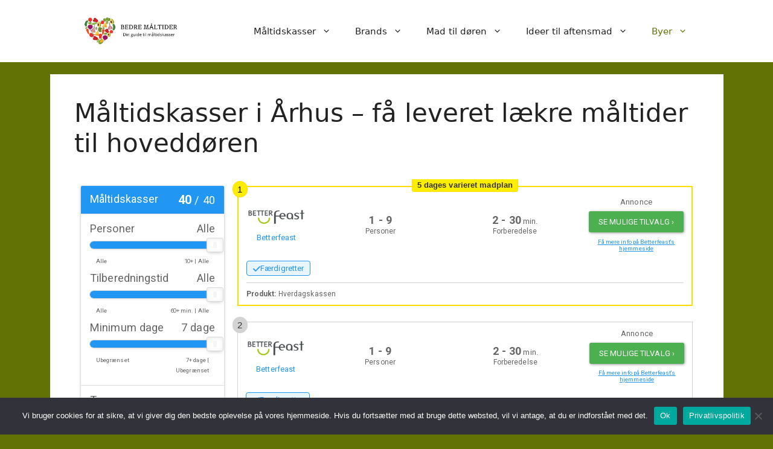

--- FILE ---
content_type: text/html; charset=UTF-8
request_url: https://xn--bedremltider-ycb.dk/maaltidskasser-aarhus
body_size: 15374
content:
<!DOCTYPE html>
<html lang="da-DK" prefix="og: https://ogp.me/ns#">
<head>
	<meta charset="UTF-8">
	
<!-- Google Tag Manager for WordPress by gtm4wp.com -->
<script data-cfasync="false" data-pagespeed-no-defer>
	var gtm4wp_datalayer_name = "dataLayer";
	var dataLayer = dataLayer || [];
</script>
<!-- End Google Tag Manager for WordPress by gtm4wp.com --><meta name="viewport" content="width=device-width, initial-scale=1">
<!-- Søgemaskine-optimering af Rank Math - https://rankmath.com/ -->
<title>Måltidskasser i Århus – få leveret lækre måltider til hoveddøren - Få leveret direkte til din dør &gt;&gt;</title>
<meta name="description" content="Vil du have leveret måltidskasser i Århus? Du har et hav af muligheder, og vi hjælper dig med at vælge den rigtige. Klik her, og find den bedste måltidskasse."/>
<meta name="robots" content="follow, index, max-snippet:-1, max-video-preview:-1, max-image-preview:large"/>
<link rel="canonical" href="https://xn--bedremltider-ycb.dk/maaltidskasser-aarhus" />
<meta property="og:locale" content="da_DK" />
<meta property="og:type" content="article" />
<meta property="og:title" content="Måltidskasser i Århus – få leveret lækre måltider til hoveddøren - Få leveret direkte til din dør &gt;&gt;" />
<meta property="og:description" content="Vil du have leveret måltidskasser i Århus? Du har et hav af muligheder, og vi hjælper dig med at vælge den rigtige. Klik her, og find den bedste måltidskasse." />
<meta property="og:url" content="https://xn--bedremltider-ycb.dk/maaltidskasser-aarhus" />
<meta property="og:site_name" content="Bedre Måltider" />
<meta property="og:updated_time" content="2025-01-24T10:47:50+00:00" />
<meta property="article:published_time" content="2022-05-05T18:42:01+00:00" />
<meta property="article:modified_time" content="2025-01-24T10:47:50+00:00" />
<meta name="twitter:card" content="summary_large_image" />
<meta name="twitter:title" content="Måltidskasser i Århus – få leveret lækre måltider til hoveddøren - Få leveret direkte til din dør &gt;&gt;" />
<meta name="twitter:description" content="Vil du have leveret måltidskasser i Århus? Du har et hav af muligheder, og vi hjælper dig med at vælge den rigtige. Klik her, og find den bedste måltidskasse." />
<meta name="twitter:label1" content="Tid for at læse" />
<meta name="twitter:data1" content="3 minutter" />
<script type="application/ld+json" class="rank-math-schema">{"@context":"https://schema.org","@graph":[{"@type":["Organization","Person"],"@id":"https://xn--bedremltider-ycb.dk/#person","name":"bedremaaltider_tbvy6s","url":"https://xn--bedremltider-ycb.dk","logo":{"@type":"ImageObject","@id":"https://xn--bedremltider-ycb.dk/#logo","url":"https://xn--bedremltider-ycb.dk/wp-content/uploads/2022/06/cropped-Ma\u030altidskasser-bedre-ma\u030altider-logo-150x100.png","contentUrl":"https://xn--bedremltider-ycb.dk/wp-content/uploads/2022/06/cropped-Ma\u030altidskasser-bedre-ma\u030altider-logo-150x100.png","caption":"bedremaaltider_tbvy6s","inLanguage":"da-DK"},"image":{"@id":"https://xn--bedremltider-ycb.dk/#logo"}},{"@type":"WebSite","@id":"https://xn--bedremltider-ycb.dk/#website","url":"https://xn--bedremltider-ycb.dk","name":"bedremaaltider_tbvy6s","publisher":{"@id":"https://xn--bedremltider-ycb.dk/#person"},"inLanguage":"da-DK"},{"@type":"WebPage","@id":"https://xn--bedremltider-ycb.dk/maaltidskasser-aarhus#webpage","url":"https://xn--bedremltider-ycb.dk/maaltidskasser-aarhus","name":"M\u00e5ltidskasser i \u00c5rhus \u2013 f\u00e5 leveret l\u00e6kre m\u00e5ltider til hovedd\u00f8ren - F\u00e5 leveret direkte til din d\u00f8r &gt;&gt;","datePublished":"2022-05-05T18:42:01+00:00","dateModified":"2025-01-24T10:47:50+00:00","isPartOf":{"@id":"https://xn--bedremltider-ycb.dk/#website"},"inLanguage":"da-DK"},{"@type":"Person","@id":"https://xn--bedremltider-ycb.dk/maaltidskasser-aarhus#author","name":"Tommy","image":{"@type":"ImageObject","@id":"https://secure.gravatar.com/avatar/c384861ce2bb9b7f86f15a04bb23c10ac3c6493a96ef210c50ead37f7b0df5de?s=96&amp;d=mm&amp;r=g","url":"https://secure.gravatar.com/avatar/c384861ce2bb9b7f86f15a04bb23c10ac3c6493a96ef210c50ead37f7b0df5de?s=96&amp;d=mm&amp;r=g","caption":"Tommy","inLanguage":"da-DK"},"sameAs":["https://bedremaaltider.dk"]},{"@type":"Article","headline":"M\u00e5ltidskasser i \u00c5rhus \u2013 f\u00e5 leveret l\u00e6kre m\u00e5ltider til hovedd\u00f8ren - F\u00e5 leveret direkte til din d\u00f8r &gt;&gt;","datePublished":"2022-05-05T18:42:01+00:00","dateModified":"2025-01-24T10:47:50+00:00","author":{"@id":"https://xn--bedremltider-ycb.dk/maaltidskasser-aarhus#author","name":"Tommy"},"publisher":{"@id":"https://xn--bedremltider-ycb.dk/#person"},"description":"Vil du have leveret m\u00e5ltidskasser i \u00c5rhus? Du har et hav af muligheder, og vi hj\u00e6lper dig med at v\u00e6lge den rigtige. Klik her, og find den bedste m\u00e5ltidskasse.","name":"M\u00e5ltidskasser i \u00c5rhus \u2013 f\u00e5 leveret l\u00e6kre m\u00e5ltider til hovedd\u00f8ren - F\u00e5 leveret direkte til din d\u00f8r &gt;&gt;","@id":"https://xn--bedremltider-ycb.dk/maaltidskasser-aarhus#richSnippet","isPartOf":{"@id":"https://xn--bedremltider-ycb.dk/maaltidskasser-aarhus#webpage"},"inLanguage":"da-DK","mainEntityOfPage":{"@id":"https://xn--bedremltider-ycb.dk/maaltidskasser-aarhus#webpage"}}]}</script>
<!-- /Rank Math WordPress SEO plugin -->

<link rel="alternate" type="application/rss+xml" title="Bedre Måltider &raquo; Feed" href="https://xn--bedremltider-ycb.dk/feed" />
<link rel="alternate" type="application/rss+xml" title="Bedre Måltider &raquo;-kommentar-feed" href="https://xn--bedremltider-ycb.dk/comments/feed" />
<link rel="alternate" title="oEmbed (JSON)" type="application/json+oembed" href="https://xn--bedremltider-ycb.dk/wp-json/oembed/1.0/embed?url=https%3A%2F%2Fxn--bedremltider-ycb.dk%2Fmaaltidskasser-aarhus" />
<link rel="alternate" title="oEmbed (XML)" type="text/xml+oembed" href="https://xn--bedremltider-ycb.dk/wp-json/oembed/1.0/embed?url=https%3A%2F%2Fxn--bedremltider-ycb.dk%2Fmaaltidskasser-aarhus&#038;format=xml" />
<style id='wp-img-auto-sizes-contain-inline-css'>
img:is([sizes=auto i],[sizes^="auto," i]){contain-intrinsic-size:3000px 1500px}
/*# sourceURL=wp-img-auto-sizes-contain-inline-css */
</style>
<style id='wp-emoji-styles-inline-css'>

	img.wp-smiley, img.emoji {
		display: inline !important;
		border: none !important;
		box-shadow: none !important;
		height: 1em !important;
		width: 1em !important;
		margin: 0 0.07em !important;
		vertical-align: -0.1em !important;
		background: none !important;
		padding: 0 !important;
	}
/*# sourceURL=wp-emoji-styles-inline-css */
</style>
<style id='wp-block-library-inline-css'>
:root{--wp-block-synced-color:#7a00df;--wp-block-synced-color--rgb:122,0,223;--wp-bound-block-color:var(--wp-block-synced-color);--wp-editor-canvas-background:#ddd;--wp-admin-theme-color:#007cba;--wp-admin-theme-color--rgb:0,124,186;--wp-admin-theme-color-darker-10:#006ba1;--wp-admin-theme-color-darker-10--rgb:0,107,160.5;--wp-admin-theme-color-darker-20:#005a87;--wp-admin-theme-color-darker-20--rgb:0,90,135;--wp-admin-border-width-focus:2px}@media (min-resolution:192dpi){:root{--wp-admin-border-width-focus:1.5px}}.wp-element-button{cursor:pointer}:root .has-very-light-gray-background-color{background-color:#eee}:root .has-very-dark-gray-background-color{background-color:#313131}:root .has-very-light-gray-color{color:#eee}:root .has-very-dark-gray-color{color:#313131}:root .has-vivid-green-cyan-to-vivid-cyan-blue-gradient-background{background:linear-gradient(135deg,#00d084,#0693e3)}:root .has-purple-crush-gradient-background{background:linear-gradient(135deg,#34e2e4,#4721fb 50%,#ab1dfe)}:root .has-hazy-dawn-gradient-background{background:linear-gradient(135deg,#faaca8,#dad0ec)}:root .has-subdued-olive-gradient-background{background:linear-gradient(135deg,#fafae1,#67a671)}:root .has-atomic-cream-gradient-background{background:linear-gradient(135deg,#fdd79a,#004a59)}:root .has-nightshade-gradient-background{background:linear-gradient(135deg,#330968,#31cdcf)}:root .has-midnight-gradient-background{background:linear-gradient(135deg,#020381,#2874fc)}:root{--wp--preset--font-size--normal:16px;--wp--preset--font-size--huge:42px}.has-regular-font-size{font-size:1em}.has-larger-font-size{font-size:2.625em}.has-normal-font-size{font-size:var(--wp--preset--font-size--normal)}.has-huge-font-size{font-size:var(--wp--preset--font-size--huge)}.has-text-align-center{text-align:center}.has-text-align-left{text-align:left}.has-text-align-right{text-align:right}.has-fit-text{white-space:nowrap!important}#end-resizable-editor-section{display:none}.aligncenter{clear:both}.items-justified-left{justify-content:flex-start}.items-justified-center{justify-content:center}.items-justified-right{justify-content:flex-end}.items-justified-space-between{justify-content:space-between}.screen-reader-text{border:0;clip-path:inset(50%);height:1px;margin:-1px;overflow:hidden;padding:0;position:absolute;width:1px;word-wrap:normal!important}.screen-reader-text:focus{background-color:#ddd;clip-path:none;color:#444;display:block;font-size:1em;height:auto;left:5px;line-height:normal;padding:15px 23px 14px;text-decoration:none;top:5px;width:auto;z-index:100000}html :where(.has-border-color){border-style:solid}html :where([style*=border-top-color]){border-top-style:solid}html :where([style*=border-right-color]){border-right-style:solid}html :where([style*=border-bottom-color]){border-bottom-style:solid}html :where([style*=border-left-color]){border-left-style:solid}html :where([style*=border-width]){border-style:solid}html :where([style*=border-top-width]){border-top-style:solid}html :where([style*=border-right-width]){border-right-style:solid}html :where([style*=border-bottom-width]){border-bottom-style:solid}html :where([style*=border-left-width]){border-left-style:solid}html :where(img[class*=wp-image-]){height:auto;max-width:100%}:where(figure){margin:0 0 1em}html :where(.is-position-sticky){--wp-admin--admin-bar--position-offset:var(--wp-admin--admin-bar--height,0px)}@media screen and (max-width:600px){html :where(.is-position-sticky){--wp-admin--admin-bar--position-offset:0px}}

/*# sourceURL=wp-block-library-inline-css */
</style><style id='wp-block-heading-inline-css'>
h1:where(.wp-block-heading).has-background,h2:where(.wp-block-heading).has-background,h3:where(.wp-block-heading).has-background,h4:where(.wp-block-heading).has-background,h5:where(.wp-block-heading).has-background,h6:where(.wp-block-heading).has-background{padding:1.25em 2.375em}h1.has-text-align-left[style*=writing-mode]:where([style*=vertical-lr]),h1.has-text-align-right[style*=writing-mode]:where([style*=vertical-rl]),h2.has-text-align-left[style*=writing-mode]:where([style*=vertical-lr]),h2.has-text-align-right[style*=writing-mode]:where([style*=vertical-rl]),h3.has-text-align-left[style*=writing-mode]:where([style*=vertical-lr]),h3.has-text-align-right[style*=writing-mode]:where([style*=vertical-rl]),h4.has-text-align-left[style*=writing-mode]:where([style*=vertical-lr]),h4.has-text-align-right[style*=writing-mode]:where([style*=vertical-rl]),h5.has-text-align-left[style*=writing-mode]:where([style*=vertical-lr]),h5.has-text-align-right[style*=writing-mode]:where([style*=vertical-rl]),h6.has-text-align-left[style*=writing-mode]:where([style*=vertical-lr]),h6.has-text-align-right[style*=writing-mode]:where([style*=vertical-rl]){rotate:180deg}
/*# sourceURL=https://xn--bedremltider-ycb.dk/wp-includes/blocks/heading/style.min.css */
</style>
<style id='wp-block-list-inline-css'>
ol,ul{box-sizing:border-box}:root :where(.wp-block-list.has-background){padding:1.25em 2.375em}
/*# sourceURL=https://xn--bedremltider-ycb.dk/wp-includes/blocks/list/style.min.css */
</style>
<style id='wp-block-paragraph-inline-css'>
.is-small-text{font-size:.875em}.is-regular-text{font-size:1em}.is-large-text{font-size:2.25em}.is-larger-text{font-size:3em}.has-drop-cap:not(:focus):first-letter{float:left;font-size:8.4em;font-style:normal;font-weight:100;line-height:.68;margin:.05em .1em 0 0;text-transform:uppercase}body.rtl .has-drop-cap:not(:focus):first-letter{float:none;margin-left:.1em}p.has-drop-cap.has-background{overflow:hidden}:root :where(p.has-background){padding:1.25em 2.375em}:where(p.has-text-color:not(.has-link-color)) a{color:inherit}p.has-text-align-left[style*="writing-mode:vertical-lr"],p.has-text-align-right[style*="writing-mode:vertical-rl"]{rotate:180deg}
/*# sourceURL=https://xn--bedremltider-ycb.dk/wp-includes/blocks/paragraph/style.min.css */
</style>
<style id='global-styles-inline-css'>
:root{--wp--preset--aspect-ratio--square: 1;--wp--preset--aspect-ratio--4-3: 4/3;--wp--preset--aspect-ratio--3-4: 3/4;--wp--preset--aspect-ratio--3-2: 3/2;--wp--preset--aspect-ratio--2-3: 2/3;--wp--preset--aspect-ratio--16-9: 16/9;--wp--preset--aspect-ratio--9-16: 9/16;--wp--preset--color--black: #000000;--wp--preset--color--cyan-bluish-gray: #abb8c3;--wp--preset--color--white: #ffffff;--wp--preset--color--pale-pink: #f78da7;--wp--preset--color--vivid-red: #cf2e2e;--wp--preset--color--luminous-vivid-orange: #ff6900;--wp--preset--color--luminous-vivid-amber: #fcb900;--wp--preset--color--light-green-cyan: #7bdcb5;--wp--preset--color--vivid-green-cyan: #00d084;--wp--preset--color--pale-cyan-blue: #8ed1fc;--wp--preset--color--vivid-cyan-blue: #0693e3;--wp--preset--color--vivid-purple: #9b51e0;--wp--preset--color--contrast: var(--contrast);--wp--preset--color--contrast-2: var(--contrast-2);--wp--preset--color--contrast-3: var(--contrast-3);--wp--preset--color--base: var(--base);--wp--preset--color--base-2: var(--base-2);--wp--preset--color--base-3: var(--base-3);--wp--preset--color--accent: var(--accent);--wp--preset--gradient--vivid-cyan-blue-to-vivid-purple: linear-gradient(135deg,rgb(6,147,227) 0%,rgb(155,81,224) 100%);--wp--preset--gradient--light-green-cyan-to-vivid-green-cyan: linear-gradient(135deg,rgb(122,220,180) 0%,rgb(0,208,130) 100%);--wp--preset--gradient--luminous-vivid-amber-to-luminous-vivid-orange: linear-gradient(135deg,rgb(252,185,0) 0%,rgb(255,105,0) 100%);--wp--preset--gradient--luminous-vivid-orange-to-vivid-red: linear-gradient(135deg,rgb(255,105,0) 0%,rgb(207,46,46) 100%);--wp--preset--gradient--very-light-gray-to-cyan-bluish-gray: linear-gradient(135deg,rgb(238,238,238) 0%,rgb(169,184,195) 100%);--wp--preset--gradient--cool-to-warm-spectrum: linear-gradient(135deg,rgb(74,234,220) 0%,rgb(151,120,209) 20%,rgb(207,42,186) 40%,rgb(238,44,130) 60%,rgb(251,105,98) 80%,rgb(254,248,76) 100%);--wp--preset--gradient--blush-light-purple: linear-gradient(135deg,rgb(255,206,236) 0%,rgb(152,150,240) 100%);--wp--preset--gradient--blush-bordeaux: linear-gradient(135deg,rgb(254,205,165) 0%,rgb(254,45,45) 50%,rgb(107,0,62) 100%);--wp--preset--gradient--luminous-dusk: linear-gradient(135deg,rgb(255,203,112) 0%,rgb(199,81,192) 50%,rgb(65,88,208) 100%);--wp--preset--gradient--pale-ocean: linear-gradient(135deg,rgb(255,245,203) 0%,rgb(182,227,212) 50%,rgb(51,167,181) 100%);--wp--preset--gradient--electric-grass: linear-gradient(135deg,rgb(202,248,128) 0%,rgb(113,206,126) 100%);--wp--preset--gradient--midnight: linear-gradient(135deg,rgb(2,3,129) 0%,rgb(40,116,252) 100%);--wp--preset--font-size--small: 13px;--wp--preset--font-size--medium: 20px;--wp--preset--font-size--large: 36px;--wp--preset--font-size--x-large: 42px;--wp--preset--spacing--20: 0.44rem;--wp--preset--spacing--30: 0.67rem;--wp--preset--spacing--40: 1rem;--wp--preset--spacing--50: 1.5rem;--wp--preset--spacing--60: 2.25rem;--wp--preset--spacing--70: 3.38rem;--wp--preset--spacing--80: 5.06rem;--wp--preset--shadow--natural: 6px 6px 9px rgba(0, 0, 0, 0.2);--wp--preset--shadow--deep: 12px 12px 50px rgba(0, 0, 0, 0.4);--wp--preset--shadow--sharp: 6px 6px 0px rgba(0, 0, 0, 0.2);--wp--preset--shadow--outlined: 6px 6px 0px -3px rgb(255, 255, 255), 6px 6px rgb(0, 0, 0);--wp--preset--shadow--crisp: 6px 6px 0px rgb(0, 0, 0);}:where(.is-layout-flex){gap: 0.5em;}:where(.is-layout-grid){gap: 0.5em;}body .is-layout-flex{display: flex;}.is-layout-flex{flex-wrap: wrap;align-items: center;}.is-layout-flex > :is(*, div){margin: 0;}body .is-layout-grid{display: grid;}.is-layout-grid > :is(*, div){margin: 0;}:where(.wp-block-columns.is-layout-flex){gap: 2em;}:where(.wp-block-columns.is-layout-grid){gap: 2em;}:where(.wp-block-post-template.is-layout-flex){gap: 1.25em;}:where(.wp-block-post-template.is-layout-grid){gap: 1.25em;}.has-black-color{color: var(--wp--preset--color--black) !important;}.has-cyan-bluish-gray-color{color: var(--wp--preset--color--cyan-bluish-gray) !important;}.has-white-color{color: var(--wp--preset--color--white) !important;}.has-pale-pink-color{color: var(--wp--preset--color--pale-pink) !important;}.has-vivid-red-color{color: var(--wp--preset--color--vivid-red) !important;}.has-luminous-vivid-orange-color{color: var(--wp--preset--color--luminous-vivid-orange) !important;}.has-luminous-vivid-amber-color{color: var(--wp--preset--color--luminous-vivid-amber) !important;}.has-light-green-cyan-color{color: var(--wp--preset--color--light-green-cyan) !important;}.has-vivid-green-cyan-color{color: var(--wp--preset--color--vivid-green-cyan) !important;}.has-pale-cyan-blue-color{color: var(--wp--preset--color--pale-cyan-blue) !important;}.has-vivid-cyan-blue-color{color: var(--wp--preset--color--vivid-cyan-blue) !important;}.has-vivid-purple-color{color: var(--wp--preset--color--vivid-purple) !important;}.has-black-background-color{background-color: var(--wp--preset--color--black) !important;}.has-cyan-bluish-gray-background-color{background-color: var(--wp--preset--color--cyan-bluish-gray) !important;}.has-white-background-color{background-color: var(--wp--preset--color--white) !important;}.has-pale-pink-background-color{background-color: var(--wp--preset--color--pale-pink) !important;}.has-vivid-red-background-color{background-color: var(--wp--preset--color--vivid-red) !important;}.has-luminous-vivid-orange-background-color{background-color: var(--wp--preset--color--luminous-vivid-orange) !important;}.has-luminous-vivid-amber-background-color{background-color: var(--wp--preset--color--luminous-vivid-amber) !important;}.has-light-green-cyan-background-color{background-color: var(--wp--preset--color--light-green-cyan) !important;}.has-vivid-green-cyan-background-color{background-color: var(--wp--preset--color--vivid-green-cyan) !important;}.has-pale-cyan-blue-background-color{background-color: var(--wp--preset--color--pale-cyan-blue) !important;}.has-vivid-cyan-blue-background-color{background-color: var(--wp--preset--color--vivid-cyan-blue) !important;}.has-vivid-purple-background-color{background-color: var(--wp--preset--color--vivid-purple) !important;}.has-black-border-color{border-color: var(--wp--preset--color--black) !important;}.has-cyan-bluish-gray-border-color{border-color: var(--wp--preset--color--cyan-bluish-gray) !important;}.has-white-border-color{border-color: var(--wp--preset--color--white) !important;}.has-pale-pink-border-color{border-color: var(--wp--preset--color--pale-pink) !important;}.has-vivid-red-border-color{border-color: var(--wp--preset--color--vivid-red) !important;}.has-luminous-vivid-orange-border-color{border-color: var(--wp--preset--color--luminous-vivid-orange) !important;}.has-luminous-vivid-amber-border-color{border-color: var(--wp--preset--color--luminous-vivid-amber) !important;}.has-light-green-cyan-border-color{border-color: var(--wp--preset--color--light-green-cyan) !important;}.has-vivid-green-cyan-border-color{border-color: var(--wp--preset--color--vivid-green-cyan) !important;}.has-pale-cyan-blue-border-color{border-color: var(--wp--preset--color--pale-cyan-blue) !important;}.has-vivid-cyan-blue-border-color{border-color: var(--wp--preset--color--vivid-cyan-blue) !important;}.has-vivid-purple-border-color{border-color: var(--wp--preset--color--vivid-purple) !important;}.has-vivid-cyan-blue-to-vivid-purple-gradient-background{background: var(--wp--preset--gradient--vivid-cyan-blue-to-vivid-purple) !important;}.has-light-green-cyan-to-vivid-green-cyan-gradient-background{background: var(--wp--preset--gradient--light-green-cyan-to-vivid-green-cyan) !important;}.has-luminous-vivid-amber-to-luminous-vivid-orange-gradient-background{background: var(--wp--preset--gradient--luminous-vivid-amber-to-luminous-vivid-orange) !important;}.has-luminous-vivid-orange-to-vivid-red-gradient-background{background: var(--wp--preset--gradient--luminous-vivid-orange-to-vivid-red) !important;}.has-very-light-gray-to-cyan-bluish-gray-gradient-background{background: var(--wp--preset--gradient--very-light-gray-to-cyan-bluish-gray) !important;}.has-cool-to-warm-spectrum-gradient-background{background: var(--wp--preset--gradient--cool-to-warm-spectrum) !important;}.has-blush-light-purple-gradient-background{background: var(--wp--preset--gradient--blush-light-purple) !important;}.has-blush-bordeaux-gradient-background{background: var(--wp--preset--gradient--blush-bordeaux) !important;}.has-luminous-dusk-gradient-background{background: var(--wp--preset--gradient--luminous-dusk) !important;}.has-pale-ocean-gradient-background{background: var(--wp--preset--gradient--pale-ocean) !important;}.has-electric-grass-gradient-background{background: var(--wp--preset--gradient--electric-grass) !important;}.has-midnight-gradient-background{background: var(--wp--preset--gradient--midnight) !important;}.has-small-font-size{font-size: var(--wp--preset--font-size--small) !important;}.has-medium-font-size{font-size: var(--wp--preset--font-size--medium) !important;}.has-large-font-size{font-size: var(--wp--preset--font-size--large) !important;}.has-x-large-font-size{font-size: var(--wp--preset--font-size--x-large) !important;}
/*# sourceURL=global-styles-inline-css */
</style>

<style id='classic-theme-styles-inline-css'>
/*! This file is auto-generated */
.wp-block-button__link{color:#fff;background-color:#32373c;border-radius:9999px;box-shadow:none;text-decoration:none;padding:calc(.667em + 2px) calc(1.333em + 2px);font-size:1.125em}.wp-block-file__button{background:#32373c;color:#fff;text-decoration:none}
/*# sourceURL=/wp-includes/css/classic-themes.min.css */
</style>
<link rel='stylesheet' id='cookie-notice-front-css' href='https://xn--bedremltider-ycb.dk/wp-content/plugins/cookie-notice/css/front.min.css?ver=2.5.10' media='all' />
<link rel='stylesheet' id='generate-style-css' href='https://xn--bedremltider-ycb.dk/wp-content/themes/generatepress/assets/css/main.min.css?ver=3.5.1' media='all' />
<style id='generate-style-inline-css'>
body{background-color:#627204;color:var(--contrast);}a{color:var(--accent);}a{text-decoration:underline;}.entry-title a, .site-branding a, a.button, .wp-block-button__link, .main-navigation a{text-decoration:none;}a:hover, a:focus, a:active{color:var(--contrast);}.grid-container{max-width:1115px;}.wp-block-group__inner-container{max-width:1115px;margin-left:auto;margin-right:auto;}.site-header .header-image{width:190px;}:root{--contrast:#222222;--contrast-2:#575760;--contrast-3:#b2b2be;--base:#f0f0f0;--base-2:#f7f8f9;--base-3:#ffffff;--accent:#1e73be;}:root .has-contrast-color{color:var(--contrast);}:root .has-contrast-background-color{background-color:var(--contrast);}:root .has-contrast-2-color{color:var(--contrast-2);}:root .has-contrast-2-background-color{background-color:var(--contrast-2);}:root .has-contrast-3-color{color:var(--contrast-3);}:root .has-contrast-3-background-color{background-color:var(--contrast-3);}:root .has-base-color{color:var(--base);}:root .has-base-background-color{background-color:var(--base);}:root .has-base-2-color{color:var(--base-2);}:root .has-base-2-background-color{background-color:var(--base-2);}:root .has-base-3-color{color:var(--base-3);}:root .has-base-3-background-color{background-color:var(--base-3);}:root .has-accent-color{color:var(--accent);}:root .has-accent-background-color{background-color:var(--accent);}.top-bar{background-color:#636363;color:#ffffff;}.top-bar a{color:#ffffff;}.top-bar a:hover{color:#303030;}.site-header{background-color:var(--base-3);}.main-title a,.main-title a:hover{color:var(--contrast);}.site-description{color:var(--contrast-2);}.mobile-menu-control-wrapper .menu-toggle,.mobile-menu-control-wrapper .menu-toggle:hover,.mobile-menu-control-wrapper .menu-toggle:focus,.has-inline-mobile-toggle #site-navigation.toggled{background-color:rgba(0, 0, 0, 0.02);}.main-navigation,.main-navigation ul ul{background-color:var(--base-3);}.main-navigation .main-nav ul li a, .main-navigation .menu-toggle, .main-navigation .menu-bar-items{color:var(--contrast);}.main-navigation .main-nav ul li:not([class*="current-menu-"]):hover > a, .main-navigation .main-nav ul li:not([class*="current-menu-"]):focus > a, .main-navigation .main-nav ul li.sfHover:not([class*="current-menu-"]) > a, .main-navigation .menu-bar-item:hover > a, .main-navigation .menu-bar-item.sfHover > a{color:#627204;}button.menu-toggle:hover,button.menu-toggle:focus{color:var(--contrast);}.main-navigation .main-nav ul li[class*="current-menu-"] > a{color:#627204;}.navigation-search input[type="search"],.navigation-search input[type="search"]:active, .navigation-search input[type="search"]:focus, .main-navigation .main-nav ul li.search-item.active > a, .main-navigation .menu-bar-items .search-item.active > a{color:#627204;}.main-navigation ul ul{background-color:var(--base);}.separate-containers .inside-article, .separate-containers .comments-area, .separate-containers .page-header, .one-container .container, .separate-containers .paging-navigation, .inside-page-header{background-color:var(--base-3);}.entry-title a{color:var(--contrast);}.entry-title a:hover{color:var(--contrast-2);}.entry-meta{color:var(--contrast-2);}.sidebar .widget{background-color:var(--base-3);}.footer-widgets{background-color:var(--base-3);}.site-info{background-color:var(--base-3);}input[type="text"],input[type="email"],input[type="url"],input[type="password"],input[type="search"],input[type="tel"],input[type="number"],textarea,select{color:var(--contrast);background-color:var(--base-2);border-color:var(--base);}input[type="text"]:focus,input[type="email"]:focus,input[type="url"]:focus,input[type="password"]:focus,input[type="search"]:focus,input[type="tel"]:focus,input[type="number"]:focus,textarea:focus,select:focus{color:var(--contrast);background-color:var(--base-2);border-color:var(--contrast-3);}button,html input[type="button"],input[type="reset"],input[type="submit"],a.button,a.wp-block-button__link:not(.has-background){color:#ffffff;background-color:#55555e;}button:hover,html input[type="button"]:hover,input[type="reset"]:hover,input[type="submit"]:hover,a.button:hover,button:focus,html input[type="button"]:focus,input[type="reset"]:focus,input[type="submit"]:focus,a.button:focus,a.wp-block-button__link:not(.has-background):active,a.wp-block-button__link:not(.has-background):focus,a.wp-block-button__link:not(.has-background):hover{color:#ffffff;background-color:#3f4047;}a.generate-back-to-top{background-color:rgba( 0,0,0,0.4 );color:#ffffff;}a.generate-back-to-top:hover,a.generate-back-to-top:focus{background-color:rgba( 0,0,0,0.6 );color:#ffffff;}:root{--gp-search-modal-bg-color:var(--base-3);--gp-search-modal-text-color:var(--contrast);--gp-search-modal-overlay-bg-color:rgba(0,0,0,0.2);}@media (max-width: 768px){.main-navigation .menu-bar-item:hover > a, .main-navigation .menu-bar-item.sfHover > a{background:none;color:var(--contrast);}}.nav-below-header .main-navigation .inside-navigation.grid-container, .nav-above-header .main-navigation .inside-navigation.grid-container{padding:0px 20px 0px 20px;}.site-main .wp-block-group__inner-container{padding:40px;}.separate-containers .paging-navigation{padding-top:20px;padding-bottom:20px;}.entry-content .alignwide, body:not(.no-sidebar) .entry-content .alignfull{margin-left:-40px;width:calc(100% + 80px);max-width:calc(100% + 80px);}.rtl .menu-item-has-children .dropdown-menu-toggle{padding-left:20px;}.rtl .main-navigation .main-nav ul li.menu-item-has-children > a{padding-right:20px;}@media (max-width:768px){.separate-containers .inside-article, .separate-containers .comments-area, .separate-containers .page-header, .separate-containers .paging-navigation, .one-container .site-content, .inside-page-header{padding:30px;}.site-main .wp-block-group__inner-container{padding:30px;}.inside-top-bar{padding-right:30px;padding-left:30px;}.inside-header{padding-right:30px;padding-left:30px;}.widget-area .widget{padding-top:30px;padding-right:30px;padding-bottom:30px;padding-left:30px;}.footer-widgets-container{padding-top:30px;padding-right:30px;padding-bottom:30px;padding-left:30px;}.inside-site-info{padding-right:30px;padding-left:30px;}.entry-content .alignwide, body:not(.no-sidebar) .entry-content .alignfull{margin-left:-30px;width:calc(100% + 60px);max-width:calc(100% + 60px);}.one-container .site-main .paging-navigation{margin-bottom:20px;}}/* End cached CSS */.is-right-sidebar{width:30%;}.is-left-sidebar{width:30%;}.site-content .content-area{width:100%;}@media (max-width: 768px){.main-navigation .menu-toggle,.sidebar-nav-mobile:not(#sticky-placeholder){display:block;}.main-navigation ul,.gen-sidebar-nav,.main-navigation:not(.slideout-navigation):not(.toggled) .main-nav > ul,.has-inline-mobile-toggle #site-navigation .inside-navigation > *:not(.navigation-search):not(.main-nav){display:none;}.nav-align-right .inside-navigation,.nav-align-center .inside-navigation{justify-content:space-between;}.has-inline-mobile-toggle .mobile-menu-control-wrapper{display:flex;flex-wrap:wrap;}.has-inline-mobile-toggle .inside-header{flex-direction:row;text-align:left;flex-wrap:wrap;}.has-inline-mobile-toggle .header-widget,.has-inline-mobile-toggle #site-navigation{flex-basis:100%;}.nav-float-left .has-inline-mobile-toggle #site-navigation{order:10;}}
.main-navigation .main-nav ul li a,.menu-toggle,.main-navigation .menu-bar-item > a{transition: line-height 300ms ease}.main-navigation.toggled .main-nav > ul{background-color: var(--base-3)}.sticky-enabled .gen-sidebar-nav.is_stuck .main-navigation {margin-bottom: 0px;}.sticky-enabled .gen-sidebar-nav.is_stuck {z-index: 500;}.sticky-enabled .main-navigation.is_stuck {box-shadow: 0 2px 2px -2px rgba(0, 0, 0, .2);}.navigation-stick:not(.gen-sidebar-nav) {left: 0;right: 0;width: 100% !important;}@media (max-width: 768px){#sticky-placeholder{height:0;overflow:hidden;}.has-inline-mobile-toggle #site-navigation.toggled{margin-top:0;}.has-inline-mobile-menu #site-navigation.toggled .main-nav > ul{top:1.5em;}}.nav-float-right .navigation-stick {width: 100% !important;left: 0;}.nav-float-right .navigation-stick .navigation-branding {margin-right: auto;}.main-navigation.has-sticky-branding:not(.grid-container) .inside-navigation:not(.grid-container) .navigation-branding{margin-left: 10px;}.main-navigation.navigation-stick.has-sticky-branding .inside-navigation.grid-container{padding-left:40px;padding-right:40px;}@media (max-width:768px){.main-navigation.navigation-stick.has-sticky-branding .inside-navigation.grid-container{padding-left:0;padding-right:0;}}
/*# sourceURL=generate-style-inline-css */
</style>
<script src="https://xn--bedremltider-ycb.dk/wp-includes/js/jquery/jquery.min.js?ver=3.7.1" id="jquery-core-js"></script>
<script id="cookie-notice-front-js-before">
var cnArgs = {"ajaxUrl":"https:\/\/xn--bedremltider-ycb.dk\/wp-admin\/admin-ajax.php","nonce":"71bb723646","hideEffect":"fade","position":"bottom","onScroll":false,"onScrollOffset":100,"onClick":false,"cookieName":"cookie_notice_accepted","cookieTime":2592000,"cookieTimeRejected":2592000,"globalCookie":false,"redirection":false,"cache":false,"revokeCookies":false,"revokeCookiesOpt":"automatic"};

//# sourceURL=cookie-notice-front-js-before
</script>
<script src="https://xn--bedremltider-ycb.dk/wp-content/plugins/cookie-notice/js/front.min.js?ver=2.5.10" id="cookie-notice-front-js"></script>
<link rel="https://api.w.org/" href="https://xn--bedremltider-ycb.dk/wp-json/" /><link rel="alternate" title="JSON" type="application/json" href="https://xn--bedremltider-ycb.dk/wp-json/wp/v2/pages/250" /><link rel="EditURI" type="application/rsd+xml" title="RSD" href="https://xn--bedremltider-ycb.dk/xmlrpc.php?rsd" />
<meta name="generator" content="WordPress 6.9" />
<link rel='shortlink' href='https://xn--bedremltider-ycb.dk/?p=250' />

<!-- Google Tag Manager for WordPress by gtm4wp.com -->
<!-- GTM Container placement set to automatic -->
<script data-cfasync="false" data-pagespeed-no-defer>
	var dataLayer_content = {"pagePostType":"page","pagePostType2":"single-page","pagePostAuthor":"Tommy"};
	dataLayer.push( dataLayer_content );
</script>
<script data-cfasync="false" data-pagespeed-no-defer>
(function(w,d,s,l,i){w[l]=w[l]||[];w[l].push({'gtm.start':
new Date().getTime(),event:'gtm.js'});var f=d.getElementsByTagName(s)[0],
j=d.createElement(s),dl=l!='dataLayer'?'&l='+l:'';j.async=true;j.src=
'//www.googletagmanager.com/gtm.js?id='+i+dl;f.parentNode.insertBefore(j,f);
})(window,document,'script','dataLayer','GTM-59QFHDW');
</script>
<!-- End Google Tag Manager for WordPress by gtm4wp.com --><link rel="icon" href="https://xn--bedremltider-ycb.dk/wp-content/uploads/2022/06/cropped-fav-32x32.png" sizes="32x32" />
<link rel="icon" href="https://xn--bedremltider-ycb.dk/wp-content/uploads/2022/06/cropped-fav-192x192.png" sizes="192x192" />
<link rel="apple-touch-icon" href="https://xn--bedremltider-ycb.dk/wp-content/uploads/2022/06/cropped-fav-180x180.png" />
<meta name="msapplication-TileImage" content="https://xn--bedremltider-ycb.dk/wp-content/uploads/2022/06/cropped-fav-270x270.png" />
		<style id="wp-custom-css">
			.wp-block-columns {
  display: flex;
  justify-content: center;
  align-items: center;
  background-color: #f4f4f4;
  padding: 30px;
  border-radius: 10px;
  box-shadow: 0 2px 10px rgba(0,0,0,0.1);
}

.wp-block-column {
  flex: 1;
  margin: 0 15px;
}

.wp-block-gallery {
  display: flex;
  justify-content: center;
  align-items: center;
}

.wp-block-image.size-full a img {
  max-width: 100%;
  height: auto;
  border-radius: 10px;
}

.wp-block-image {
  text-align: center;
  margin-bottom: 20px;
}

p.has-text-align-center {
  font-size: 16px;
  color: #333;
  line-height: 1.6;
}

.wp-block-buttons {
  display: flex;
  justify-content: center;
  margin-top: 20px;
}

.wp-block-button a {
  display: inline-block;
  color: #fff;
  background-color: #007BFF;
  padding: 10px 20px;
  border-radius: 5px;
  text-decoration: none;
  transition: background-color 0.3s ease;
}

.wp-block-button a:hover {
  background-color: #0056b3;
}



/* Gælder kun for bokse med klassen .protein-box */
.protein-box {
  border-radius: 10px;                 /* Runde hjørner */
  box-shadow: 0 4px 10px rgba(0, 0, 0, 0.1); /* Let skygge */
  background-color: #fff;              /* Lys baggrund */
  margin-bottom: 30px;                 /* Lidt luft under boksen */
  transition: all 0.3s ease;           /* Blød overgang ved hover */
}

/* (Valgfrit) Lidt hover-effekt på selve containeren */
.protein-box:hover {
  transform: translateY(-2px);
  box-shadow: 0 6px 12px rgba(0, 0, 0, 0.15);
}

/* Style på billedet i venstre kolonne – fx afrundede hjørner */
.protein-box .wp-block-image img {
  border-radius: 8px;
  max-width: 100%;
  height: auto;
}


.protein-box .wp-block-button__link:hover {
  background-color: #5cdb5c;
}

.protein-box {
  /* Tilføj en ramme */
  border: 2px solid #ddd;               /* Justér tykkelse/farve efter ønske */
  border-radius: 10px;                  /* Runde hjørner */

  /* Tilføj en let gradient-baggrund 
     (fjern evt. 'backgroundColor' i Gutenberg-blokken, hvis den overskriver) */
  background: linear-gradient(
    to bottom right, 
    #ffffff 0%, 
    #f2f2f2 100%
  );

  box-shadow: 0 4px 10px rgba(0, 0, 0, 0.1); /* Skygge */
  margin-bottom: 30px;                      /* Lidt luft under boksen */
  transition: all 0.3s ease;                /* Blød overgang ved hover */
}

/* Let hover-effekt på boksen */
.protein-box:hover {
  transform: translateY(-2px);
  box-shadow: 0 6px 12px rgba(0, 0, 0, 0.15);
}

/* Eventuel afrunding af billedehjørner */
.protein-box .wp-block-image img {
  border-radius: 8px;
  max-width: 100%;
  height: auto;
}

/* Knappen */
.protein-box .wp-block-button__link {
  background-color: #5cdb5c;  /* Vælg en farve, der passer til dit tema */
  color: #ffff;
  border-radius: 5px;
  padding: 14px 24px;
  text-decoration: none;
  transition: background-color 0.3s ease;
}

/* Hover-effekt på knappen */
.protein-box .wp-block-button__link:hover {
  background-color: #8FE68F;
}

		</style>
		</head>

<body class="wp-singular page-template-default page page-id-250 wp-custom-logo wp-embed-responsive wp-theme-generatepress cookies-not-set sticky-menu-fade sticky-enabled both-sticky-menu no-sidebar nav-float-right separate-containers header-aligned-left dropdown-hover" itemtype="https://schema.org/WebPage" itemscope>
	
<!-- GTM Container placement set to automatic -->
<!-- Google Tag Manager (noscript) -->
				<noscript><iframe src="https://www.googletagmanager.com/ns.html?id=GTM-59QFHDW" height="0" width="0" style="display:none;visibility:hidden" aria-hidden="true"></iframe></noscript>
<!-- End Google Tag Manager (noscript) -->
<!-- GTM Container placement set to automatic -->
<!-- Google Tag Manager (noscript) --><a class="screen-reader-text skip-link" href="#content" title="Hop til indhold">Hop til indhold</a>		<header class="site-header has-inline-mobile-toggle" id="masthead" aria-label="Site"  itemtype="https://schema.org/WPHeader" itemscope>
			<div class="inside-header grid-container">
				<div class="site-logo">
					<a href="https://xn--bedremltider-ycb.dk/" rel="home">
						<img  class="header-image is-logo-image" alt="Bedre Måltider" src="https://xn--bedremltider-ycb.dk/wp-content/uploads/2022/06/cropped-Måltidskasser-bedre-måltider-logo.png" width="300" height="100" />
					</a>
				</div>	<nav class="main-navigation mobile-menu-control-wrapper" id="mobile-menu-control-wrapper" aria-label="Mobile Toggle">
				<button data-nav="site-navigation" class="menu-toggle" aria-controls="primary-menu" aria-expanded="false">
			<span class="gp-icon icon-menu-bars"><svg viewBox="0 0 512 512" aria-hidden="true" xmlns="http://www.w3.org/2000/svg" width="1em" height="1em"><path d="M0 96c0-13.255 10.745-24 24-24h464c13.255 0 24 10.745 24 24s-10.745 24-24 24H24c-13.255 0-24-10.745-24-24zm0 160c0-13.255 10.745-24 24-24h464c13.255 0 24 10.745 24 24s-10.745 24-24 24H24c-13.255 0-24-10.745-24-24zm0 160c0-13.255 10.745-24 24-24h464c13.255 0 24 10.745 24 24s-10.745 24-24 24H24c-13.255 0-24-10.745-24-24z" /></svg><svg viewBox="0 0 512 512" aria-hidden="true" xmlns="http://www.w3.org/2000/svg" width="1em" height="1em"><path d="M71.029 71.029c9.373-9.372 24.569-9.372 33.942 0L256 222.059l151.029-151.03c9.373-9.372 24.569-9.372 33.942 0 9.372 9.373 9.372 24.569 0 33.942L289.941 256l151.03 151.029c9.372 9.373 9.372 24.569 0 33.942-9.373 9.372-24.569 9.372-33.942 0L256 289.941l-151.029 151.03c-9.373 9.372-24.569 9.372-33.942 0-9.372-9.373-9.372-24.569 0-33.942L222.059 256 71.029 104.971c-9.372-9.373-9.372-24.569 0-33.942z" /></svg></span><span class="mobile-menu">Menu</span>		</button>
	</nav>
			<nav class="main-navigation sub-menu-right" id="site-navigation" aria-label="Primary"  itemtype="https://schema.org/SiteNavigationElement" itemscope>
			<div class="inside-navigation grid-container">
								<button class="menu-toggle" aria-controls="primary-menu" aria-expanded="false">
					<span class="gp-icon icon-menu-bars"><svg viewBox="0 0 512 512" aria-hidden="true" xmlns="http://www.w3.org/2000/svg" width="1em" height="1em"><path d="M0 96c0-13.255 10.745-24 24-24h464c13.255 0 24 10.745 24 24s-10.745 24-24 24H24c-13.255 0-24-10.745-24-24zm0 160c0-13.255 10.745-24 24-24h464c13.255 0 24 10.745 24 24s-10.745 24-24 24H24c-13.255 0-24-10.745-24-24zm0 160c0-13.255 10.745-24 24-24h464c13.255 0 24 10.745 24 24s-10.745 24-24 24H24c-13.255 0-24-10.745-24-24z" /></svg><svg viewBox="0 0 512 512" aria-hidden="true" xmlns="http://www.w3.org/2000/svg" width="1em" height="1em"><path d="M71.029 71.029c9.373-9.372 24.569-9.372 33.942 0L256 222.059l151.029-151.03c9.373-9.372 24.569-9.372 33.942 0 9.372 9.373 9.372 24.569 0 33.942L289.941 256l151.03 151.029c9.372 9.373 9.372 24.569 0 33.942-9.373 9.372-24.569 9.372-33.942 0L256 289.941l-151.029 151.03c-9.373 9.372-24.569 9.372-33.942 0-9.372-9.373-9.372-24.569 0-33.942L222.059 256 71.029 104.971c-9.372-9.373-9.372-24.569 0-33.942z" /></svg></span><span class="mobile-menu">Menu</span>				</button>
				<div id="primary-menu" class="main-nav"><ul id="menu-menu" class=" menu sf-menu"><li id="menu-item-234" class="menu-item menu-item-type-custom menu-item-object-custom menu-item-has-children menu-item-234"><a href="https://bedremaaltider.dk/">Måltidskasser<span role="presentation" class="dropdown-menu-toggle"><span class="gp-icon icon-arrow"><svg viewBox="0 0 330 512" aria-hidden="true" xmlns="http://www.w3.org/2000/svg" width="1em" height="1em"><path d="M305.913 197.085c0 2.266-1.133 4.815-2.833 6.514L171.087 335.593c-1.7 1.7-4.249 2.832-6.515 2.832s-4.815-1.133-6.515-2.832L26.064 203.599c-1.7-1.7-2.832-4.248-2.832-6.514s1.132-4.816 2.832-6.515l14.162-14.163c1.7-1.699 3.966-2.832 6.515-2.832 2.266 0 4.815 1.133 6.515 2.832l111.316 111.317 111.316-111.317c1.7-1.699 4.249-2.832 6.515-2.832s4.815 1.133 6.515 2.832l14.162 14.163c1.7 1.7 2.833 4.249 2.833 6.515z" /></svg></span></span></a>
<ul class="sub-menu">
	<li id="menu-item-231" class="menu-item menu-item-type-post_type menu-item-object-page menu-item-231"><a href="https://xn--bedremltider-ycb.dk/sunde-maaltidskasser">Sund måltidskasse</a></li>
	<li id="menu-item-232" class="menu-item menu-item-type-post_type menu-item-object-page menu-item-232"><a href="https://xn--bedremltider-ycb.dk/maaltidskasse-1-person">Måltidskasse til 1 person</a></li>
	<li id="menu-item-294" class="menu-item menu-item-type-post_type menu-item-object-page menu-item-294"><a href="https://xn--bedremltider-ycb.dk/maaltidskasser-2-personer">Måltidskasser til 2 personer</a></li>
	<li id="menu-item-233" class="menu-item menu-item-type-post_type menu-item-object-page menu-item-233"><a href="https://xn--bedremltider-ycb.dk/keto-maaltidskasse">Keto måltidskasse</a></li>
	<li id="menu-item-286" class="menu-item menu-item-type-post_type menu-item-object-page menu-item-286"><a href="https://xn--bedremltider-ycb.dk/fitness-maaltidskasser">Fitness måltidskasse</a></li>
	<li id="menu-item-287" class="menu-item menu-item-type-post_type menu-item-object-page menu-item-287"><a href="https://xn--bedremltider-ycb.dk/slanke-maaltidskasser">Slanke måltidskasse</a></li>
	<li id="menu-item-293" class="menu-item menu-item-type-post_type menu-item-object-page menu-item-293"><a href="https://xn--bedremltider-ycb.dk/asiatisk-maaltidskasse">Asiatisk måltidskasse</a></li>
	<li id="menu-item-289" class="menu-item menu-item-type-post_type menu-item-object-page menu-item-289"><a href="https://xn--bedremltider-ycb.dk/maaltidskasser-med-fisk">Måltidskasse med fisk</a></li>
	<li id="menu-item-297" class="menu-item menu-item-type-post_type menu-item-object-page menu-item-297"><a href="https://xn--bedremltider-ycb.dk/vegetar-maaltidskasser">Vegetar måltidskasser</a></li>
	<li id="menu-item-288" class="menu-item menu-item-type-post_type menu-item-object-page menu-item-288"><a href="https://xn--bedremltider-ycb.dk/vegansk-maaltidskasse">Vegansk måltidskasse</a></li>
	<li id="menu-item-296" class="menu-item menu-item-type-post_type menu-item-object-page menu-item-296"><a href="https://xn--bedremltider-ycb.dk/oekologiske-maaltidskasser">Økologiske måltidskasser</a></li>
	<li id="menu-item-493" class="menu-item menu-item-type-post_type menu-item-object-page menu-item-493"><a href="https://xn--bedremltider-ycb.dk/maaltidskasser-boern">Måltidskasser til børn</a></li>
</ul>
</li>
<li id="menu-item-235" class="menu-item menu-item-type-custom menu-item-object-custom menu-item-has-children menu-item-235"><a>Brands<span role="presentation" class="dropdown-menu-toggle"><span class="gp-icon icon-arrow"><svg viewBox="0 0 330 512" aria-hidden="true" xmlns="http://www.w3.org/2000/svg" width="1em" height="1em"><path d="M305.913 197.085c0 2.266-1.133 4.815-2.833 6.514L171.087 335.593c-1.7 1.7-4.249 2.832-6.515 2.832s-4.815-1.133-6.515-2.832L26.064 203.599c-1.7-1.7-2.832-4.248-2.832-6.514s1.132-4.816 2.832-6.515l14.162-14.163c1.7-1.699 3.966-2.832 6.515-2.832 2.266 0 4.815 1.133 6.515 2.832l111.316 111.317 111.316-111.317c1.7-1.699 4.249-2.832 6.515-2.832s4.815 1.133 6.515 2.832l14.162 14.163c1.7 1.7 2.833 4.249 2.833 6.515z" /></svg></span></span></a>
<ul class="sub-menu">
	<li id="menu-item-102" class="menu-item menu-item-type-post_type menu-item-object-post menu-item-102"><a href="https://xn--bedremltider-ycb.dk/det-danske-madhus">Det Danske Madhus</a></li>
	<li id="menu-item-101" class="menu-item menu-item-type-post_type menu-item-object-post menu-item-101"><a href="https://xn--bedremltider-ycb.dk/halkaer-aadal">Halkær Ådal</a></li>
	<li id="menu-item-100" class="menu-item menu-item-type-post_type menu-item-object-post menu-item-100"><a href="https://xn--bedremltider-ycb.dk/kokkens-hverdagsmad">Kokkens Hverdagsmad</a></li>
	<li id="menu-item-99" class="menu-item menu-item-type-post_type menu-item-object-post menu-item-99"><a href="https://xn--bedremltider-ycb.dk/maaltidsboxen">Måltidsboxen</a></li>
	<li id="menu-item-98" class="menu-item menu-item-type-post_type menu-item-object-post menu-item-98"><a href="https://xn--bedremltider-ycb.dk/retnemt">RetNemt</a></li>
	<li id="menu-item-97" class="menu-item menu-item-type-post_type menu-item-object-post menu-item-97"><a href="https://xn--bedremltider-ycb.dk/simple-feast">Simple Feast</a></li>
	<li id="menu-item-96" class="menu-item menu-item-type-post_type menu-item-object-post menu-item-96"><a href="https://xn--bedremltider-ycb.dk/skagenfood">Skagenfood</a></li>
	<li id="menu-item-95" class="menu-item menu-item-type-post_type menu-item-object-post menu-item-95"><a href="https://xn--bedremltider-ycb.dk/aarstiderne">Aarstiderne</a></li>
	<li id="menu-item-214" class="menu-item menu-item-type-post_type menu-item-object-page menu-item-214"><a href="https://xn--bedremltider-ycb.dk/sundtakeaway-maaltidskasser">Sundtakeaway</a></li>
	<li id="menu-item-215" class="menu-item menu-item-type-post_type menu-item-object-page menu-item-215"><a href="https://xn--bedremltider-ycb.dk/hellofresh-maaltidskasser">HelloFresh</a></li>
	<li id="menu-item-216" class="menu-item menu-item-type-post_type menu-item-object-page menu-item-216"><a href="https://xn--bedremltider-ycb.dk/marley-spoon-maaltidskasse">Marley Spoon</a></li>
	<li id="menu-item-284" class="menu-item menu-item-type-post_type menu-item-object-page menu-item-284"><a href="https://xn--bedremltider-ycb.dk/bonzo-maaltidskasser">Bonzo</a></li>
	<li id="menu-item-285" class="menu-item menu-item-type-post_type menu-item-object-page menu-item-285"><a href="https://xn--bedremltider-ycb.dk/coop-maaltidskasser">Coop måltidskasse</a></li>
</ul>
</li>
<li id="menu-item-88" class="menu-item menu-item-type-post_type menu-item-object-post menu-item-has-children menu-item-88"><a href="https://xn--bedremltider-ycb.dk/mad-til-doeren">Mad til døren<span role="presentation" class="dropdown-menu-toggle"><span class="gp-icon icon-arrow"><svg viewBox="0 0 330 512" aria-hidden="true" xmlns="http://www.w3.org/2000/svg" width="1em" height="1em"><path d="M305.913 197.085c0 2.266-1.133 4.815-2.833 6.514L171.087 335.593c-1.7 1.7-4.249 2.832-6.515 2.832s-4.815-1.133-6.515-2.832L26.064 203.599c-1.7-1.7-2.832-4.248-2.832-6.514s1.132-4.816 2.832-6.515l14.162-14.163c1.7-1.699 3.966-2.832 6.515-2.832 2.266 0 4.815 1.133 6.515 2.832l111.316 111.317 111.316-111.317c1.7-1.699 4.249-2.832 6.515-2.832s4.815 1.133 6.515 2.832l14.162 14.163c1.7 1.7 2.833 4.249 2.833 6.515z" /></svg></span></span></a>
<ul class="sub-menu">
	<li id="menu-item-106" class="menu-item menu-item-type-post_type menu-item-object-page menu-item-106"><a href="https://xn--bedremltider-ycb.dk/faerdigretter-leveret-til-doeren">Færdigretter</a></li>
	<li id="menu-item-282" class="menu-item menu-item-type-post_type menu-item-object-page menu-item-282"><a href="https://xn--bedremltider-ycb.dk/groentsagskasser-leveret-til-doeren">Grøntsagskasse</a></li>
	<li id="menu-item-283" class="menu-item menu-item-type-post_type menu-item-object-page menu-item-283"><a href="https://xn--bedremltider-ycb.dk/frugtkasser-til-private">Frugtkasse</a></li>
</ul>
</li>
<li id="menu-item-90" class="menu-item menu-item-type-post_type menu-item-object-post menu-item-has-children menu-item-90"><a href="https://xn--bedremltider-ycb.dk/mad">Ideer til aftensmad<span role="presentation" class="dropdown-menu-toggle"><span class="gp-icon icon-arrow"><svg viewBox="0 0 330 512" aria-hidden="true" xmlns="http://www.w3.org/2000/svg" width="1em" height="1em"><path d="M305.913 197.085c0 2.266-1.133 4.815-2.833 6.514L171.087 335.593c-1.7 1.7-4.249 2.832-6.515 2.832s-4.815-1.133-6.515-2.832L26.064 203.599c-1.7-1.7-2.832-4.248-2.832-6.514s1.132-4.816 2.832-6.515l14.162-14.163c1.7-1.699 3.966-2.832 6.515-2.832 2.266 0 4.815 1.133 6.515 2.832l111.316 111.317 111.316-111.317c1.7-1.699 4.249-2.832 6.515-2.832s4.815 1.133 6.515 2.832l14.162 14.163c1.7 1.7 2.833 4.249 2.833 6.515z" /></svg></span></span></a>
<ul class="sub-menu">
	<li id="menu-item-92" class="menu-item menu-item-type-post_type menu-item-object-post menu-item-92"><a href="https://xn--bedremltider-ycb.dk/nem-aftensmad">Nem aftensmad</a></li>
	<li id="menu-item-91" class="menu-item menu-item-type-post_type menu-item-object-post menu-item-91"><a href="https://xn--bedremltider-ycb.dk/sund-aftensmad">Sund aftensmad</a></li>
	<li id="menu-item-93" class="menu-item menu-item-type-post_type menu-item-object-post menu-item-93"><a href="https://xn--bedremltider-ycb.dk/slankemad">Slankemad</a></li>
	<li id="menu-item-542" class="menu-item menu-item-type-taxonomy menu-item-object-category menu-item-542"><a href="https://xn--bedremltider-ycb.dk/category/inspiration">Inspiration</a></li>
</ul>
</li>
<li id="menu-item-295" class="menu-item menu-item-type-custom menu-item-object-custom current-menu-ancestor current-menu-parent menu-item-has-children menu-item-295"><a href="#">Byer<span role="presentation" class="dropdown-menu-toggle"><span class="gp-icon icon-arrow"><svg viewBox="0 0 330 512" aria-hidden="true" xmlns="http://www.w3.org/2000/svg" width="1em" height="1em"><path d="M305.913 197.085c0 2.266-1.133 4.815-2.833 6.514L171.087 335.593c-1.7 1.7-4.249 2.832-6.515 2.832s-4.815-1.133-6.515-2.832L26.064 203.599c-1.7-1.7-2.832-4.248-2.832-6.514s1.132-4.816 2.832-6.515l14.162-14.163c1.7-1.699 3.966-2.832 6.515-2.832 2.266 0 4.815 1.133 6.515 2.832l111.316 111.317 111.316-111.317c1.7-1.699 4.249-2.832 6.515-2.832s4.815 1.133 6.515 2.832l14.162 14.163c1.7 1.7 2.833 4.249 2.833 6.515z" /></svg></span></span></a>
<ul class="sub-menu">
	<li id="menu-item-291" class="menu-item menu-item-type-post_type menu-item-object-page menu-item-291"><a href="https://xn--bedremltider-ycb.dk/maaltidskasser-koebenhavn">København</a></li>
	<li id="menu-item-290" class="menu-item menu-item-type-post_type menu-item-object-page current-menu-item page_item page-item-250 current_page_item menu-item-290"><a href="https://xn--bedremltider-ycb.dk/maaltidskasser-aarhus" aria-current="page">Århus</a></li>
	<li id="menu-item-292" class="menu-item menu-item-type-post_type menu-item-object-page menu-item-292"><a href="https://xn--bedremltider-ycb.dk/maaltidskasser-aalborg">Aalborg</a></li>
</ul>
</li>
</ul></div>			</div>
		</nav>
					</div>
		</header>
		
	<div class="site grid-container container hfeed" id="page">
				<div class="site-content" id="content">
			
	<div class="content-area" id="primary">
		<main class="site-main" id="main">
			
<article id="post-250" class="post-250 page type-page status-publish" itemtype="https://schema.org/CreativeWork" itemscope>
	<div class="inside-article">
		
			<header class="entry-header">
				<h1 class="entry-title" itemprop="headline">Måltidskasser i Århus – få leveret lækre måltider til hoveddøren</h1>			</header>

			
		<div class="entry-content" itemprop="text">
			<style>.embed-container { position: relative; width: 100%; } .embed-container iframe { width: 100%; height: 1px; }</style><div class="embed-container"><iframe src="https://feed.sparpenge.dk/mealbox?site_id=8" id="frame-one" onload="FrameManager.registerFrame(this)" scrolling="no" frameborder="0"></iframe></div>



<p>Hvis du bor i smilets by, har du alverdens muligheder for at <a href="https://xn--bedremltider-ycb.dk/">få leveret lækre måltidskasser</a> lige til hoveddøren. Måltidskasser i Århus er for dig, som gerne vil bruge mindre tid på indkøb og madlavning og mere tid på de ting, du elsker. Du kan finde måltidskasser i Århus, ligegyldigt om du er veganer, vegetar, glutenallergiker eller kødelsker.</p>



<p>Er du i tvivl om, hvordan du vælger den bedste måltidskasse? Så kan du blive klogere herunder.</p>



<h2 class="wp-block-heading">Vælg den rette måltidskasse</h2>



<p>Når du er på udkig efter måltidskasser i Århus, er der nogle forskellige ting, du bør tænke over. Her er nogle af de vigtigste faktorer, du kan tage med i dine overvejelser:</p>



<ul class="wp-block-list">
<li><strong>Budget</strong>: Måltidskasser i Århus svinger meget i pris. De billigste måltidskasser koster mellem 20 og 40 kroner pr. måltid. Her får du nogle lette retter, som ofte henvender sig til børnefamilierne. De dyreste måltidskasser koster mellem 60 og 85 kroner pr. måltid. Her er der skruet lidt op for kvaliteten, og der er mere plads til dyrere råvarer. På grund af de store prisudsving er det vigtigt, at du overvejer dit budget, inden du bestiller en måltidskasse.</li>



<li><strong>Indhold</strong>: Det hjælper ikke noget at vælge hverken den billigste eller dyreste måltidskasse, hvis du ikke bryder dig om indholdet. Derfor bør du først og fremmest prioritere at finde en måltidskasse med lækre retter, som hele familien kan nyde. Hvis I vil have lidt ekstra kontrol med retterne, kan I sammensætte jeres helt egen måltidskasse. Så bliver madplanen fyldt med alle livretterne.</li>



<li><strong>Sundhed</strong>: Måltidskasserne kan komme til at udgøre en stor del af din daglige kost. Af den grund er det vigtigt, at du også tænker på næringsindholdet. Heldigvis er det let at sammensætte både sunde og lækre måltidskasser i Århus.</li>



<li><strong>Tid</strong>: Nogle århusianere og østjyder har masser af tid til at lave lækre kulinariske retter, mens andre gerne vil have madlavningen overstået så hurtigt som muligt. Overvej gerne, hvor hurtige måltidskasserne er at tilberede.</li>
</ul>



<h2 class="wp-block-heading">Få leveret måltidskasser i Århus</h2>



<p>Hvis du bor i Århus, er du heldig – du kan nemlig vælge mellem et hav af leverandører, der alle leverer direkte til din hoveddør. Levering af måltidskasser i Århus er nemt og fleksibelt. Sådan fungerer det:</p>



<ol class="wp-block-list">
<li>Du vælger leverandør og måltidskasse</li>



<li>Du angivet et sted, hvor måltidskassen kan placeres, hvis du ikke er hjemme</li>



<li>Du vælger en dato</li>



<li>Måltidskassen bliver leveret hjem til dig</li>
</ol>



<p>De fleste leverandører leverer madvarerne i en køleboks. Det gør hele processen mere fleksibel for dig, da du ikke skal have måltidskassen ind med det samme. På den måde kan du sagtens få leveret en måltidskasse i Århus, selvom du er på arbejde. Når du kommer hjem, skal du blot sørge for at få flyttet madvarerne til køleskabet hurtigst muligt, så du sikrer den bedste holdbarhed.</p>



<h2 class="wp-block-heading">Fordele ved at vælge måltidskasser i Århus</h2>



<p>Hvis du stadig er lidt usikker på, om du skal vælge at få leveret måltidskasser i Østjylland, kan du blive klogere på nogle af fordelene her:</p>



<ul class="wp-block-list">
<li>Du sparer tid på indkøb og madlavning</li>



<li>Du kan vælge en måltidskasse, der passer perfekt til dig og familien</li>



<li>Madvarerne bliver leveret direkte til hoveddøren</li>



<li>Du har mulighed for at designe din egen måltidskasse</li>



<li>Du kan let tilberede sunde og varierede retter</li>
</ul>



<h2 class="wp-block-heading">Hurtige, sunde og varierede retter</h2>



<p>Måltidskasser er særligt attraktive for dig, som gerne vil gøre dine måltider sundere, men som samtidig har brug for lidt inspiration til retter, som både er sunde og lækre. Der er ikke meget ved at spise den samme salat eller de samme dampede grøntsager hver aften. Her kommer sunde måltidskasser i Århus ind i billedet. Med disse kan du få leveret sunde madvarer og lækre opskrifter, du hurtigt kan kombinere til et lækkert, sundt og nærende måltid.</p>



<p>Det samme gælder for dig, der gerne vil lægge din kost lidt om i forhold til dit kødforbrug. Hvis du har brug for inspiration til lækre retter til eventuelle kødfrie dage, kan du let få det med en <a href="https://xn--bedremltider-ycb.dk/vegetar-maaltidskasser">vegetar eller flexitar måltidskasse</a>.</p>



<h2 class="wp-block-heading">Sammenlign forskellige måltidskasser i Århus</h2>



<p>Når du har overvejet budget, indhold, sundhed og tidsforbrug, er du klar til at vælge den helt rigtige leverandør. Du ved allerede nu, hvad du går efter, og derfor er det let at sammenligne dine muligheder.</p>



<p>Når du sammenligner måltidskasser hos os, får du let et overblik over dine muligheder. Du kan blandt andet sammenligne på pris, antal måltider, antal personer og råvarer. På den måde er du sikker på at vælge den kasse, der matcher dig og familien bedst muligt.</p>



<p>Herefter bestiller du blot, venter på levering – og så er du klar til at prøve nye og lækre retter.</p>
		</div>

			</div>
</article>
		</main>
	</div>

	
	</div>
</div>


<div class="site-footer">
			<footer class="site-info" aria-label="Site"  itemtype="https://schema.org/WPFooter" itemscope>
			<div class="inside-site-info grid-container">
								<div class="copyright-bar">
					&copy; 2026 Bedre Måltider				</div>
			</div>
		</footer>
		</div>

<script type="speculationrules">
{"prefetch":[{"source":"document","where":{"and":[{"href_matches":"/*"},{"not":{"href_matches":["/wp-*.php","/wp-admin/*","/wp-content/uploads/*","/wp-content/*","/wp-content/plugins/*","/wp-content/themes/generatepress/*","/*\\?(.+)"]}},{"not":{"selector_matches":"a[rel~=\"nofollow\"]"}},{"not":{"selector_matches":".no-prefetch, .no-prefetch a"}}]},"eagerness":"conservative"}]}
</script>
		<!-- Start of StatCounter Code -->
		<script>
			<!--
			var sc_project=12328821;
			var sc_security="22a59dcd";
			var sc_invisible=1;
		</script>
        <script type="text/javascript" src="https://www.statcounter.com/counter/counter.js" async></script>
		<noscript><div class="statcounter"><a title="web analytics" href="https://statcounter.com/"><img class="statcounter" src="https://c.statcounter.com/12328821/0/22a59dcd/1/" alt="web analytics" /></a></div></noscript>
		<!-- End of StatCounter Code -->
		<script id="generate-a11y">!function(){"use strict";if("querySelector"in document&&"addEventListener"in window){var e=document.body;e.addEventListener("mousedown",function(){e.classList.add("using-mouse")}),e.addEventListener("keydown",function(){e.classList.remove("using-mouse")})}}();</script><script src="https://xn--bedremltider-ycb.dk/wp-content/plugins/gp-premium/menu-plus/functions/js/sticky.min.js?ver=2.5.1" id="generate-sticky-js"></script>
<script src="https://xn--bedremltider-ycb.dk/wp-content/plugins/h-comparison/js/FrameManager.js" id="frame-manager-js"></script>
<script id="analyticswp-js-extra">
var analyticswp_vars = {"ajaxurl":"https://xn--bedremltider-ycb.dk/wp-admin/admin-ajax.php","nonce":"9cd48cf712"};
//# sourceURL=analyticswp-js-extra
</script>
<script src="https://xn--bedremltider-ycb.dk/wp-content/plugins/analyticswp/Lib/../Lib/analyticswp.min.js?ver=2.1.5" id="analyticswp-js"></script>
<script id="generate-menu-js-extra">
var generatepressMenu = {"toggleOpenedSubMenus":"1","openSubMenuLabel":"\u00c5bn undermenu","closeSubMenuLabel":"Luk undermenu"};
//# sourceURL=generate-menu-js-extra
</script>
<script src="https://xn--bedremltider-ycb.dk/wp-content/themes/generatepress/assets/js/menu.min.js?ver=3.5.1" id="generate-menu-js"></script>
<script id="wp-emoji-settings" type="application/json">
{"baseUrl":"https://s.w.org/images/core/emoji/17.0.2/72x72/","ext":".png","svgUrl":"https://s.w.org/images/core/emoji/17.0.2/svg/","svgExt":".svg","source":{"concatemoji":"https://xn--bedremltider-ycb.dk/wp-includes/js/wp-emoji-release.min.js?ver=6.9"}}
</script>
<script type="module">
/*! This file is auto-generated */
const a=JSON.parse(document.getElementById("wp-emoji-settings").textContent),o=(window._wpemojiSettings=a,"wpEmojiSettingsSupports"),s=["flag","emoji"];function i(e){try{var t={supportTests:e,timestamp:(new Date).valueOf()};sessionStorage.setItem(o,JSON.stringify(t))}catch(e){}}function c(e,t,n){e.clearRect(0,0,e.canvas.width,e.canvas.height),e.fillText(t,0,0);t=new Uint32Array(e.getImageData(0,0,e.canvas.width,e.canvas.height).data);e.clearRect(0,0,e.canvas.width,e.canvas.height),e.fillText(n,0,0);const a=new Uint32Array(e.getImageData(0,0,e.canvas.width,e.canvas.height).data);return t.every((e,t)=>e===a[t])}function p(e,t){e.clearRect(0,0,e.canvas.width,e.canvas.height),e.fillText(t,0,0);var n=e.getImageData(16,16,1,1);for(let e=0;e<n.data.length;e++)if(0!==n.data[e])return!1;return!0}function u(e,t,n,a){switch(t){case"flag":return n(e,"\ud83c\udff3\ufe0f\u200d\u26a7\ufe0f","\ud83c\udff3\ufe0f\u200b\u26a7\ufe0f")?!1:!n(e,"\ud83c\udde8\ud83c\uddf6","\ud83c\udde8\u200b\ud83c\uddf6")&&!n(e,"\ud83c\udff4\udb40\udc67\udb40\udc62\udb40\udc65\udb40\udc6e\udb40\udc67\udb40\udc7f","\ud83c\udff4\u200b\udb40\udc67\u200b\udb40\udc62\u200b\udb40\udc65\u200b\udb40\udc6e\u200b\udb40\udc67\u200b\udb40\udc7f");case"emoji":return!a(e,"\ud83e\u1fac8")}return!1}function f(e,t,n,a){let r;const o=(r="undefined"!=typeof WorkerGlobalScope&&self instanceof WorkerGlobalScope?new OffscreenCanvas(300,150):document.createElement("canvas")).getContext("2d",{willReadFrequently:!0}),s=(o.textBaseline="top",o.font="600 32px Arial",{});return e.forEach(e=>{s[e]=t(o,e,n,a)}),s}function r(e){var t=document.createElement("script");t.src=e,t.defer=!0,document.head.appendChild(t)}a.supports={everything:!0,everythingExceptFlag:!0},new Promise(t=>{let n=function(){try{var e=JSON.parse(sessionStorage.getItem(o));if("object"==typeof e&&"number"==typeof e.timestamp&&(new Date).valueOf()<e.timestamp+604800&&"object"==typeof e.supportTests)return e.supportTests}catch(e){}return null}();if(!n){if("undefined"!=typeof Worker&&"undefined"!=typeof OffscreenCanvas&&"undefined"!=typeof URL&&URL.createObjectURL&&"undefined"!=typeof Blob)try{var e="postMessage("+f.toString()+"("+[JSON.stringify(s),u.toString(),c.toString(),p.toString()].join(",")+"));",a=new Blob([e],{type:"text/javascript"});const r=new Worker(URL.createObjectURL(a),{name:"wpTestEmojiSupports"});return void(r.onmessage=e=>{i(n=e.data),r.terminate(),t(n)})}catch(e){}i(n=f(s,u,c,p))}t(n)}).then(e=>{for(const n in e)a.supports[n]=e[n],a.supports.everything=a.supports.everything&&a.supports[n],"flag"!==n&&(a.supports.everythingExceptFlag=a.supports.everythingExceptFlag&&a.supports[n]);var t;a.supports.everythingExceptFlag=a.supports.everythingExceptFlag&&!a.supports.flag,a.supports.everything||((t=a.source||{}).concatemoji?r(t.concatemoji):t.wpemoji&&t.twemoji&&(r(t.twemoji),r(t.wpemoji)))});
//# sourceURL=https://xn--bedremltider-ycb.dk/wp-includes/js/wp-emoji-loader.min.js
</script>

		<!-- Cookie Notice plugin v2.5.10 by Hu-manity.co https://hu-manity.co/ -->
		<div id="cookie-notice" role="dialog" class="cookie-notice-hidden cookie-revoke-hidden cn-position-bottom" aria-label="Cookie Notice" style="background-color: rgba(50,50,58,1);"><div class="cookie-notice-container" style="color: #fff"><span id="cn-notice-text" class="cn-text-container">Vi bruger cookies for at sikre, at vi giver dig den bedste oplevelse på vores hjemmeside. Hvis du fortsætter med at bruge dette websted, vil vi antage, at du er indforstået med det.</span><span id="cn-notice-buttons" class="cn-buttons-container"><button id="cn-accept-cookie" data-cookie-set="accept" class="cn-set-cookie cn-button" aria-label="Ok" style="background-color: #00a99d">Ok</button><button data-link-url="https://xn--bedremltider-ycb.dk/privacy-policy" data-link-target="_blank" id="cn-more-info" class="cn-more-info cn-button" aria-label="Privatlivspolitik" style="background-color: #00a99d">Privatlivspolitik</button></span><button type="button" id="cn-close-notice" data-cookie-set="accept" class="cn-close-icon" aria-label="Nej"></button></div>
			
		</div>
		<!-- / Cookie Notice plugin -->
</body>
</html>


--- FILE ---
content_type: text/html; charset=utf-8
request_url: https://feed.sparpenge.dk/mealbox?site_id=8
body_size: 1580
content:
<!DOCTYPE html>
      <html lang='da'>
        <head>
          <meta charset='utf-8'>
          <meta http-equiv="Content-Type" content="text/html; charset=utf-8" />
          <meta http-equiv="X-UA-Compatible" content="IE=edge,chrome=1" />
          <meta name="viewport" content="width=device-width, initial-scale=1, maximum-scale=1, user-scalable=no" />
          <title>Måltidskasser, spar penge med billig og hurtig måltider (januar &#x27;26) - SparPenge.dk</title><link rel="canonical" href="https://www.sparpenge.dk/mealbox" data-rdm/>
          <link href='/bundle/bundle.common.5dfd6337dc348d5086c5.css' type='text/css' rel='stylesheet'>
        </head>
        <body class="feed">
          <div id="feed"></div>
          <div class="fs" id="content"><div style="width:auto" class="container _2wTKUM" data-reactroot=""><div><div class="_2iUMdY"><div style="width:25%" class="_11Q4tC"><div class="panel _43p0XQ"><div class="_2iUMdY"><div style="width:100%;border-top:1px solid #dddddd" class="_11Q4tC"><div style="padding:15px 15px 5px"><div><div style="font-size:1.4em;line-height:1em;white-space:nowrap;margin-bottom:11px" class="_2iUMdY"><div class="_11Q4tC _7V7hx">Personer</div><div style="text-align:right" class="_11Q4tC _7V7hx">Alle</div></div><div style="margin:0 0.75em"><span></span><div style="font-size:75%;margin-top:0.75em;margin-bottom:11px" class="_2iUMdY"><div style="width:50%" class="_11Q4tC">Alle</div><div style="width:50%" class="_11Q4tC text-right">10+ | Alle</div></div></div></div><div><div style="font-size:1.4em;line-height:1em;white-space:nowrap;margin-bottom:11px" class="_2iUMdY"><div class="_11Q4tC _7V7hx">Tilberedningstid</div><div style="text-align:right" class="_11Q4tC _7V7hx">Alle</div></div><div style="margin:0 0.75em"><span></span><div style="font-size:75%;margin-top:0.75em;margin-bottom:11px" class="_2iUMdY"><div style="width:50%" class="_11Q4tC">Alle</div><div style="width:50%" class="_11Q4tC text-right">60+ min. | Alle</div></div></div></div><div><div style="font-size:1.4em;line-height:1em;white-space:nowrap;margin-bottom:11px" class="_2iUMdY"><div class="_11Q4tC _7V7hx">Minimum dage</div><div style="text-align:right" class="_11Q4tC _7V7hx">7 dage</div></div><div style="margin:0 0.75em"><span></span><div style="font-size:75%;margin-top:0.75em;margin-bottom:11px" class="_2iUMdY"><div style="width:50%" class="_11Q4tC">Ubegrænset</div><div style="width:50%" class="_11Q4tC text-right">7+ dage | Ubegrænset</div></div></div></div></div></div><div headline="Tags" style="width:100%;border-top:1px solid #dddddd" class="_11Q4tC"><div style="padding:15px 15px 5px"><div style="font-size:1.4em;line-height:1em;white-space:nowrap;margin-bottom:11px" class="_2iUMdY"><div class="_11Q4tC _7V7hx">Tags</div></div></div></div></div></div></div><div class="_11Q4tC _7V7hx"><div class="_38TcOO"><div style="display:flex;justify-content:center;padding:20px"><a style="text-wrap:wrap;background-color:rgba(255, 196, 20, 0.51);color:rgb(136, 96, 0);border:1px solid rgb(167, 132, 0);display:inline-block;font-size:1em;padding:.3em .7em .4em .4em;margin-top:0.5em;margin-right:0.5em;font-weight:normal;max-width:600px;text-overflow:ellipsis;overflow:hidden;:before:[object Object];@media screen and (max-width: 600px):[object Object]" class="label"><strong>Ingen resultater - Tryk her for at nulstille kriterier</strong></a></div></div></div></div><hr/></div></div></div>
          <script id='state' type='text/plain' data-ts='1769179863660'>ᯡ࠱䂼ྀ䌡ᦦǹ戡㠭偎䁔ဦ欲痓挠欸͙⠴抎ဦ᫿张ภⳂ⾆䘠尡尹瀥妣Բ=歬ᮠ殉∍䘛䛱䟦ԠϺ⪠䑍ㄡᙨǬఢ粠 </script>
          <script type="text/javascript" src="/frame.js"></script>
          
          <script src='/bundle/bundle.vendor.108219af38ed165718ee.js'></script><script src='/bundle/bundle.main.4dde12e3cebc9627fc70.js'></script><script src='/bundle/bundle.runtime.03989bf27ce7e5ee506d.js'></script><script src='/bundle/bundle.944.4eed1b7eac78e88bf882.js'></script><script src='/bundle/bundle.693.6b35a926f22221f7e9ad.js'></script><script src='/bundle/bundle.215.149468af9319a57564ad.js'></script><script src='/bundle/bundle.868.6d60004836d3f6e5032e.js'></script><script src='/bundle/bundle.714.f4e7b8ed10b3392e2627.js'></script><script src='/bundle/bundle.199.d8f96b12687e3b6a679d.js'></script><script src='/bundle/bundle.788.14c97ba1031a94ca4be8.js'></script><script src='/bundle/bundle.488.599e1cc11b13519ba164.js'></script><script src='/bundle/bundle.220.42548a7b556a6c95a660.js'></script><script src='/bundle/bundle.577.0af460bd27ffa6412fd4.js'></script><script src='/bundle/bundle.276.f14622c540f1ea2d09fe.js'></script>
          
        </body>
      </html>

--- FILE ---
content_type: text/html; charset=utf-8
request_url: https://feed.sparpenge.dk/mealbox?site_id=8&frameId=frame-one
body_size: 1580
content:
<!DOCTYPE html>
      <html lang='da'>
        <head>
          <meta charset='utf-8'>
          <meta http-equiv="Content-Type" content="text/html; charset=utf-8" />
          <meta http-equiv="X-UA-Compatible" content="IE=edge,chrome=1" />
          <meta name="viewport" content="width=device-width, initial-scale=1, maximum-scale=1, user-scalable=no" />
          <title>Måltidskasser, spar penge med billig og hurtig måltider (januar &#x27;26) - SparPenge.dk</title><link rel="canonical" href="https://www.sparpenge.dk/mealbox" data-rdm/>
          <link href='/bundle/bundle.common.5dfd6337dc348d5086c5.css' type='text/css' rel='stylesheet'>
        </head>
        <body class="feed">
          <div id="feed"></div>
          <div class="fs" id="content"><div style="width:auto" class="container _2wTKUM" data-reactroot=""><div><div class="_2iUMdY"><div style="width:25%" class="_11Q4tC"><div class="panel _43p0XQ"><div class="_2iUMdY"><div style="width:100%;border-top:1px solid #dddddd" class="_11Q4tC"><div style="padding:15px 15px 5px"><div><div style="font-size:1.4em;line-height:1em;white-space:nowrap;margin-bottom:11px" class="_2iUMdY"><div class="_11Q4tC _7V7hx">Personer</div><div style="text-align:right" class="_11Q4tC _7V7hx">Alle</div></div><div style="margin:0 0.75em"><span></span><div style="font-size:75%;margin-top:0.75em;margin-bottom:11px" class="_2iUMdY"><div style="width:50%" class="_11Q4tC">Alle</div><div style="width:50%" class="_11Q4tC text-right">10+ | Alle</div></div></div></div><div><div style="font-size:1.4em;line-height:1em;white-space:nowrap;margin-bottom:11px" class="_2iUMdY"><div class="_11Q4tC _7V7hx">Tilberedningstid</div><div style="text-align:right" class="_11Q4tC _7V7hx">Alle</div></div><div style="margin:0 0.75em"><span></span><div style="font-size:75%;margin-top:0.75em;margin-bottom:11px" class="_2iUMdY"><div style="width:50%" class="_11Q4tC">Alle</div><div style="width:50%" class="_11Q4tC text-right">60+ min. | Alle</div></div></div></div><div><div style="font-size:1.4em;line-height:1em;white-space:nowrap;margin-bottom:11px" class="_2iUMdY"><div class="_11Q4tC _7V7hx">Minimum dage</div><div style="text-align:right" class="_11Q4tC _7V7hx">7 dage</div></div><div style="margin:0 0.75em"><span></span><div style="font-size:75%;margin-top:0.75em;margin-bottom:11px" class="_2iUMdY"><div style="width:50%" class="_11Q4tC">Ubegrænset</div><div style="width:50%" class="_11Q4tC text-right">7+ dage | Ubegrænset</div></div></div></div></div></div><div headline="Tags" style="width:100%;border-top:1px solid #dddddd" class="_11Q4tC"><div style="padding:15px 15px 5px"><div style="font-size:1.4em;line-height:1em;white-space:nowrap;margin-bottom:11px" class="_2iUMdY"><div class="_11Q4tC _7V7hx">Tags</div></div></div></div></div></div></div><div class="_11Q4tC _7V7hx"><div class="_38TcOO"><div style="display:flex;justify-content:center;padding:20px"><a style="text-wrap:wrap;background-color:rgba(255, 196, 20, 0.51);color:rgb(136, 96, 0);border:1px solid rgb(167, 132, 0);display:inline-block;font-size:1em;padding:.3em .7em .4em .4em;margin-top:0.5em;margin-right:0.5em;font-weight:normal;max-width:600px;text-overflow:ellipsis;overflow:hidden;:before:[object Object];@media screen and (max-width: 600px):[object Object]" class="label"><strong>Ingen resultater - Tryk her for at nulstille kriterier</strong></a></div></div></div></div><hr/></div></div></div>
          <script id='state' type='text/plain' data-ts='1769179864701'>ᯡ࠱䂼ྀ䌡ᦦǹ戡㠭偎䁔ဦ欲痓挠欸͙⠴抎ဦ᫿张ภⳂ⾆䘠尡尹瀥妣Բ=歬ᮠ殉∍䘛䛱䟦ԠϺ⪠䑍ㄡᙨǬఢ粠 </script>
          <script type="text/javascript" src="/frame.js"></script>
          
          <script src='/bundle/bundle.vendor.108219af38ed165718ee.js'></script><script src='/bundle/bundle.main.4dde12e3cebc9627fc70.js'></script><script src='/bundle/bundle.runtime.03989bf27ce7e5ee506d.js'></script><script src='/bundle/bundle.944.4eed1b7eac78e88bf882.js'></script><script src='/bundle/bundle.693.6b35a926f22221f7e9ad.js'></script><script src='/bundle/bundle.215.149468af9319a57564ad.js'></script><script src='/bundle/bundle.868.6d60004836d3f6e5032e.js'></script><script src='/bundle/bundle.714.f4e7b8ed10b3392e2627.js'></script><script src='/bundle/bundle.199.d8f96b12687e3b6a679d.js'></script><script src='/bundle/bundle.788.14c97ba1031a94ca4be8.js'></script><script src='/bundle/bundle.488.599e1cc11b13519ba164.js'></script><script src='/bundle/bundle.220.42548a7b556a6c95a660.js'></script><script src='/bundle/bundle.577.0af460bd27ffa6412fd4.js'></script><script src='/bundle/bundle.276.f14622c540f1ea2d09fe.js'></script>
          
        </body>
      </html>

--- FILE ---
content_type: application/javascript; charset=UTF-8
request_url: https://feed.sparpenge.dk/bundle/bundle.199.d8f96b12687e3b6a679d.js
body_size: 7001
content:
"use strict";(self.webpackChunksparpenge=self.webpackChunksparpenge||[]).push([[199],{15074:(e,r,d)=>{d.d(r,{A:()=>i});var n=d(96540),t=d(60023);class i extends n.Component{render(){const e=this.props.children||this.props.content;return e&&n.createElement("div",{dangerouslySetInnerHTML:{__html:(0,t.xI)(e)}})}}},76199:(e,r,d)=>{d.r(r),d.d(r,{default:()=>a});var n=d(96540),t=d(66773),i=d(15074);class a extends n.Component{render(){return n.createElement(t.A,null,n.createElement(i.A,null,'\n## Bredbånd\n\nVil du undersøge markedet for bredbånd, så læs med her, hvor du finder alt, hvad der er nice to know og need to know om bredbånd. I oversigten øverst på siden kan du desuden sammenligne priser og hastigheder på bredbånd og på den måde finde frem til en billig bredsbåndsløsning.\n\nBredbånd er en måde hvorpå, man bliver koblet til internettet. Bredbånd er en nyere teknologi, som afløste det tidligere 56K modem. Den nye teknologi med bredbånd har den klare fordel, at du opnår en højere internet hastighed end tidligere. Alle internetforbindelser med en hastighed på over 56 kilobit i sekundet bliver betegnet som bredbånd.\n\n### Find billigt bredbånd\n\nHer på SparPenge.dk kan du finde billigt bredbånd. I oversigten over bredbånd kan du sammenligne priser og hastigheder på de forskellige udbydere af bredbånd. Jo hurtigere bredbåndet er, desto højere er prisen typisk. De hurtigste bredbånd er derfor typisk også de dyreste. Prisen på de hurtigste bredbånd kan dog variere meget fra udbyder til udbyder. Der kan derfor være mange penge at spare ved at bruge oversigten her på siden til at se sammenligne de forskellige bredbånd. På den måde kan du nemt finde det bredbånd, som er bedst og billigst til dit behov.\n\nI oversigten kan du også se, om de forskellige internetudbydere tilbyder gratis oprettelse, eller om oprettelsen koster noget. En oprettelse kan hos nogle udbydere koste op til 200-300 kr., mens andre selskaber tilbyder gratis oprettelse.\n\nBemærk at nogle af de tilbud på bredbånd, der er listet kan være under forudsætning af, at du også benytter andre af internetudbyderens tjenester - f.eks. at du har dit mobilabonnement eller din tv-pakke hos udbyderen også. Hvis en pris på et bredbånd er under forudsætning af det, vil det fremgå af oversigten.\n\n### Bredbåndstyper\n\nDer findes en række forskellige typer af bredbånd, og i dette afsnit kan du blive klogere på, hvilke overvejelser du bør gøre dig i valget af bredbånd. Hvilken bredbåndstype der er den mest optimale for dig, afhænger primært af husets beliggenhed og hvilke udbydere, der findes i området. Derudover afhænger det også af dit behov for bredbånd, f.eks. om du blot har behov for adgang til internet, eller om du har en fastnettelefon, som kræver et fastnet bredbånd. I de følgende afsnit kan du læse mere om de fire mest udbredte typer af bredbånd i Danmark.\n\n### Bredbånd via antenne\n\nMobilt bredbånd er med andre ord internet, som du kan tage med dig, og det adskiller sig derfor også fra almindeligt bredbånd, som du oftest kun har adgang til i hjemmet gennem din internetudbyde.r\n\n### Bredbånd via kabel-tv\n\nHvis du har et kabel-tv abonnement, har du som udgangspunkt mulighed for at få bredbånd via din kabel-tv udbyder. Det kan nogle gange være en fordel at vælge en pakkeløsning, så  dit kabel-tv både kan sikre dig adgang til tv og internet. Men kan man så både se tv samtidig med at man er på internettet? Svaret er ja. Med bredbånd via kabel-tv kan man være aktiv på flere medier ad gangen, og bredbåndet er naturligvis også trådløst. Der tilsluttes blot en router via kabel-tv stikket. Bredbånd via kabel-tv kan fint bruges til bl.a. streaming, downloading og onlinespil. En fordel ved at vælge bredbånd via kabel-tv er, at din kabel-tv udbyder også vil kunne give dig adgang til web-tv og andre ydelser via dit tv. På den måde kan du udnytte dit internet endnu mere, end du har kunnet tidligere. En anden fordel er, at den månedlige pris for bredbånd via kabel-tv ofte er konkurrencedygtige, og du slipper i nogle tilfælde helt for en bindingsperiode.\n\nI Danmark er Yousee og Stofa de 2 største udbydere af internet. Ved Stofa skal du være opmærksom på, at de kun tilbyder bredbånd via lokale samarbejdspartnere af antenneforeningerne. Der kan derfor være lokale forskelle i udbuddet såvel som forskel i de ekstra ydelser, de tilbyder. Yousee - som tidligere blev overtaget af TDC - er den meste udbredte udbyder i Danmark, men det er dog slet ikke alle, der kan få bredbånd herigennem. Uanset hvilken kabel-tv udbyder du har, er det en god idé at undersøge, om din udbyder kan tilbyde dig et billigt og fordelagtigt bredbånd.\n\n### Bredbånd via fibernet\n\nBredbånd via fibernet er, som navnet indikerer, internet over fibernettet. Teknologien er den mest moderne internetløsning på markedet i dag, og den bliver af flere vurderet som den mest fremtidssikrede teknologi til bredbånd. Fibernettet har det, man kalder et symmetrisk internet, hvilket betyder, at både upload- og downloadhastigheden er ens. Årsagen til dette er, at fibernettet er et ny type kabel, der bruger lysets hastighed. Det vil sige, at internetsignalet bliver transporteret via lys, som dermed sikrer en rigtig høj internethastighed sammenlignet med almindeligt bredbånd. En ulempe ved fibernettet er dog, at ikke alle danskere kan få fibernet. Det afhænger nemlig af, hvor du bor i landet, og hvilke udbydere der er i området.\n\nDer findes en del udbydere af fibernet i Danmark, herunder bl.a. Waoo, Stofa, Yousee og Altibox. Waoo er den mest markante udbyder, som dækker bredest geografisk i Danmark med store dele af Jylland, Fyn, Bornholm og Sjælland. Yousee dækker primært i hovedstadsområdet, Nordsjælland og enkelte andre steder. Stofa dækker Sønderjylland samt Bornholm, og Altibox bliver primært udbudt i Midt- og Vestjylland. Der kan dog være geografiske afvigelser fra dette, så det er derfor værd at sætte sig ind i, hvilke internetudbydere der findes i ens område, og hvorvidt de tilbyder bredbånd via fibernet eller ej.\n\n### Mobilt bredbånd\n\nMobilt bredbånd er en form for trådløst internet, hvor du får adgang til internettet gennem et simkort, modem eller en router, som du kan bruge i/med din tablet eller computer. Med et mobilt bredbånd kan altså du få adgang til trådløs internet uden for hjemmets rammer. Mobilt bredbånd kan sammenlignes med adgangen til internet på din mobiltelefon - dog ikke at forveksle med et mobilabonnement, som man kan skrive og ringe fra. I et mobilt bredbånd er internettet koblet op på et mobilnetværk, og kører derfor på samme trådløst netværk som mobiltelefonen.\n\nDermed adskiller mobilt bredbånd sig fra almindelig bredbånd, som oftest kun kan tilgås i hjemmet gennem internetudbyderen. Mobilt bredbånd er derfor en fordelagtig internetløsning for dig, som har brug for internetadgang uden for hjemmet. Det kan f.eks. være hvis du har et arbejde i en anden by, end den hvor du bor, som du pendler til og fra hver dag. Med et mobilt bredbånd vil du således kunne få internet på tog- eller busture til og fra arbejde. Det kan også være, at du har et sommerhus, der ligger i et område af landet, hvor der ikke udbydes almindelig bredbånd, eller hvor det ikke kan betale sig. Med et mobilt bredbånd kan du opnå internetadgang i det meste af landet med en høj internethastighed. Dog kan der være dele af landet, hvor internetforbindelsen er ustabil, hvilket kan medføre en nedsat internethastighed. Det kan derfor være en god idé at tjekke de forskellige bredbånd udbydere ud, for at se, hvordan deres mobile bredbånd dækker i lige netop dit område.\n\n### Bredbåndshastigheder\n\nDet kan være en smule abstrakt at tale om, hvor høj en bredbåndshastighed, man har brug for. Ikke desto mindre er det noget, man er nødt til at tage stilling til, hvad enten man vælger mobilt bredbånd eller almindelig bredbånd. Hastigheden hænger naturligvis sammen med prisen - desto flere mbit du vælger, desto højere pris skal du betale. Man har dog som tommelfingerregel, at den gennemsnitlige persons forbrug svarer fint til en hastighed på mellem 10-20 mbit. Du skal være opmærksom på, at når selskaberne udbyder en hastighed på f.eks. 30 mbit, betyder dette at hastigheden er op til 30 mbit. Man kan derfor ikke være sikker på, at hastigheden på internetforbindelsen vil leve op til de 30 mbit. I 2013 blev der dog lavet nye regler i Danmark vedrørende dette, som betyder, at minimum 80% af selskabernes kunder skal kunne garanteres at få den lovede hastighed. Derudover er de forpligtet til at oplyse en minimumshastighed. I de følgende afsnit kan du blive klogere på, hvilken bredbåndshastighed der passer til lige netop dit behov.\n\n### 10 mbit\n\nFor mange er 10 mbit bredbånd faktisk en udmærket internet hastighed. Du kan streame film eller serier på internettet på én enkelt computer i HD kvalitet eller surfe på nettet på et par computere samtidigt. Hvis I derimod er flere som streamer via samme internetforbindelse med en hastighed på 10 mbit på samme tid, kan I risikere, at det I hver især streamer begynder at hakke eller helt stopper for at loade og ikke vil starte igen. 10 mbit internet er derfor mest passende for dig, parret eller den lille familie, som blot har brug for internet til at kunne surfe, tjekke mails, lytte til musik fra en streamingtjeneste og en gang imellem se en film eller serie via internettet på én enhed af gangen.\n\n### 10-30 mbit\n\nEn internet hastighed der ligger mellem 10 mbit og 30 mbit vil være nok for langt de fleste. 20 mbit bredbånd er den hastighed, som de fleste bredbåndsudbydere konkurrerer på. Til forskel fra 10 mbit bredbånd, kan der med 20 mbit bredbånd godt være flere, der streamer film eller tv-serier på hver deres enhed på samme tid. Med 20 mbit bredbånd kan der være op mod 3-5 computere eller mobiltelefoner på internettet på samme tid. Der kan dog højst være to af disse, som streamer samtidig. 20 mbit bredbånd er derfor meget passende til familien, hvor alle skal have adgang til internettet. Hvis der i familien er 3 børn, som har hver sin iPad, og der bliver ofte bliver streamet på samme tid, bør man dog overveje en hurtigere hastighed, hvis man vil undgå for mange skænderier. I stedet kan man vælge 30 mbit bredbånd, som kan klare op til 3-4 computere, der streamer på samme tid - tilmeldt i HD kvalitet. Hvis der ikke bliver streamet, kan der uden problemer være 4-7 computere på internettet på samme tid. Med 30 mbit vil du med stor garanti ikke opleve en langsom internetforbindelse, hvor videoer eller hjemmesider bruger lang tid på at loade. Du skal som tidligere nævny dog være opmærksom på, de fleste bredbåndsudbydere tilbyder "op til" 30 mbit bredbånd. Det vil sige, at du ikke er garanteret en 30 mbit hastighed. Vær’ derfor opmærksom på den minimumshastigheden, som du garanteres.\n\n### 30-50 mbit\n\nHastigheder mellem 30 mbit of 50 mbit betragte som meget hurtige internethastigheder. Det er derfor heller ikke alle, der kan få disse et bredbånd med de hastigheder. Oftest skal forbindelsen foregå gennem fibernet eller kabel-tv, men det er ikke alle udbydere, som kan tilbyde denne hastighed for bredbånd via kabel-tv. Om du kan få 50 mbit hastighed afhænger derfor også af, hvor du bor i landet. Desuden skal du igen være opmærksom på, at der er "op til" 40-50 mbit hastighed, og du er således ikke garanteret denne hastighed.\n\nHvis du bor i et område, hvor der er fibernet, eller du har mulighed for at få 50 mbit bredbånd via kabel-tv, vil du få meget hurtigt internet, hvor hele familien kan streame på samme tid. Der kan nemlig være mellem 6-7 computere eller tablets som streamer i HD-kvalitet på samme tid, og der skulle derfor næppe være nogle, som kommer til at sidde med en langsom forbindelse. En hastighed mellem 30-50 mbit egner sig til den store familie, hvor mange streamer på samme tid. Langt de fleste familier kan dog sagtens klare sig med en mindre hastighed såsom 20 mbit eller 30 mbit.\n\n### over 50 mbit\n\nMere end 50 mbit bredbånd vil i de fleste tilfælde være unødvendigt for private. Det er en ekstrem høj hastighed. Det er langt fra alle udbydere, der kan tilbyde så høj en hastighed. I mange områder er det slet ikke muligt. En forbindelse med en sådan hastighed går oftest gennem fibernet, men det anbefales at tilslutte internettet via kabel i stedet for WiFi, da en del af hastigheden går tabt via trådløst internet. Hvis du vil have det fulde ud af hastigheden stiller det dermed krav til, at du har et sted i din bolig, hvor du kan sidde med computeren med et kabelstik som i de gamle dage, hvor der ikke var trådløst internet. Det kan dog godt lade sig gøre at tilslutte internettet via WiFi. Du bør dog sikre dig, at du har en router, der sender et ordentligt signal ud. Hvis du blot skal bruge internettet i hjemmet og ikke har et forbrug udover det sædvanlige, er der ingen grund til at bruge penge på en hastighed på mere en 50 mbit.\n\n### Hvad betyder mbit?\n\nMbit (megabit) er en måleenhed, der angiver hastigheden for datatransmissionen. Helt konkret bliver betegnelsen brugt af internetudbydere, som angiver hastighed på internetforbindelser i mbit/s. Dette er en forkortelse for megabit pr. sekund. Det kan være svært at vurdere i købssituationen, hvor hurtig en internetforbindelse og hvor mange mbit/s, man behøver. Det kan derfor være en fordel at omregne mbit til MB (megabyte). 1 MB svarer til 8 mbit, så for at omregne fra mbit til MB skal du blot dividere med 8. Det vil sige at 1 mbit = 1/8 MB.\n\n### Hvor mange kan være på internettet samme tid?\n\nHvor mange der kan være på internettet på samme tid afhænger af, hvilken bredbåndshastighed, som du vælger, og hvad internettet skal bruges til af dem, der er på. Hvis du ikke allerede har gjort det, kan du i afsnittene her ovenfor, læse om de forskellige hastigheder - 10-30 mbit, 30-50 mbit og over 50 mbit - hvad de egner sig til, og hvor mange, der kan være på internettet på samme tid på de forskellige hastigheder.\n\n### Hvad er upload og download hastigheder?\n\nUpload hastighed er den hastighed, det tager at sende data til internettet. Upload hastigheden afgør f.eks. hvor lang tid det tager dig at vedhæfte et dokument i en e-mail eller lægge billeder eller videoer på Facebook, LinkedIn eller Youtube. Medmindre du dagligt uploader mange store filer på internettet - f.eks. videoer og billeder af høj kvalitet eller bruger din computer som server til website eller computerspil, så har du som privatperson sjældent brug for en høj upload hastighed. En af de situationer, hvor det som privatperson kan være en fordel med en upload hastighed på min. 1-2 Mbit og gerne mere er, hvis man ofte har videosamtaler - f.eks. via Facebook Messenger eller Skype.\n\nDownload hastighed er den hastighed, det tager at hente data fra internettet. Download hastigheden afgør f.eks. hvor lang tid det tager dig at hente et program ned fra internettet og streame film og tv på internettet. Som privatperson downloader du typisk langt mere, end du uploader, og derfor er det download hastigheden, som er den vigtigste, når du skal vælge bredbåndsløsning. Du kan læse mere om de forskellige download hastigheder - 0-30 mbit, 30-50 mbit og over 50 mbit - højere oppe på siden\n\nI oversigten over bredbånd her på siden kan du se og sammenligne bredbåndshastigheder. Det fremgår både hvor høj download hastighed og upload hastighed, de forskellige bredbåndsløsninger har.\n\n### Hvilken internethastighed har jeg nu?\n\nDer findes et hav af sider på internettet, hvor du gratis kan tjekke din internethastighed. [Hastighedstesten](https://speedtest.dk/) giver dig et øjebliksbillede af, hvor godt eller dårligt din internethastighed kører. Vil du have et nyt bredbåndsabonnement, er det er en god idé at teste din nuværende internethastighed først. Har du en 20 mbit hastighed og er tilfreds med den, så er der ingen grund til at vælge en højere og dyrere hastighed, end den du har nu. Er du ikke tilfreds med din nuværende hastighed, er det nødvendigt at teste den for at finde ud af om internettet reelt er langsommere, end det du betaler for og eller om den bare ikke er god nok til dit behov, og du derfor bør vælge en højere hastighed.\n\n### Kan jeg finde bredbånd uden binding?\n\nSom udgangspunkt nej. Langt de fleste bredbåndsabonnementer har en bindingsperiode på 6 måneder, som er den maksimale længde bindingsperiode, som en udbyder må påføre privatkunder.  Du kan være heldig at finde bredbånd uden binding, men det er meget sjældent, da bredbåndsudbyderen selvfølgelig er interesseret i at beholde dig som kunde så længe som det er muligt.\n\n### Hvilken bredbåndsudbyder er bedst til prisen?\n\nHvilken bredbåndsudbyder, der er bedst til prisen er faktisk svært at svare på. Det er forskelligt hvor god dækning, de forskellige bredbåndsudbydere har rundt om i landet, og hvilken pris, du  kan finde en god hastighed til ændrer sig hele tiden. Konkurrencen om kunderne er hård, så de forskellige bredbåndsudbydere lancerer hele tiden nye tilbud for at overgå hinanden. For at finde ud af hvilken bredbåndsudbyder der er bedst til prisen for dig bør du undersøge:\n\n1. Hvilke bredbåndsudbydere, der tilbyder bredbånd på din adresse\n\n2. Hvilken hastighed, du har behov for\n\n3. Hvilken udbyder, der tilbyder dig en god pris for den ønskede hastighed - til det kan du bruge SparPenge.dk\'s oversigt her på siden.\n\n### Hvad er forskellen på almindelig bredbånd og mobilt bredbånd?\n\nAlmindeligt bredbånd henviser til en internetforbindelse gennem enten et modem via et netværkskabel eller gennem en trådløs router, der er bundet til en bestemt lokation - f.eks. dit hjem eller din arbejdsplads. Så selvom et almindeligt bredbånd kan være trådløst, er det altså ikke noget som du bare kan tage med dig, hvorhen du vil. Det kan du til gengæld med mobilt bredbånd. Det der primært adskiller mobil bredbånd fra almindeligt bredbånd er netop, at du kan tage det mobile bredbånd med dig og bruge på eksempelvis bus- eller togture eller i dit sommerhus. Måden du tilkobler et mobilt bredbånd er gennem et SIM-kort eller et USB stik, som fungerer som modem/router, som du enten sætter i eller forbinder din tablet/bærbare computer med. Vil du læse mere om [mobilt bredbånd](/mobilt-bredbånd), kan du gøre det her.\n\n### Kan jeg få fibernet?\n\nMåske. Det afhænger af, hvor i landet du bor, og hvilke udbydere, der er i området. I oversigten over bredbånd her på siden, kan du filtrere din søgning efter kun at vise udbydere af fibernet. Hvis du laver en sådan søgning, kan du ud for hvert søgeresultat - dvs. hver udbyder af fibernet - klikke på "Bestil nu" og indtaste din adresse og se om udbyderen af fibernet dækker dit område. Der er efterhånden mange steder i landet, hvor man kan få fibernet. Bor du i et af de områder, hvor det er muligt, og skulle du være så heldig, at der er flere udbydere af fibernet der, så brug fx oversigten her til at sammenligne produkter og priser.\n\n### Familierabat\n\nNogle udbydere tilbyder familierabat på bredbånd, men dette gælder oftest kun, hvis du køber mere end blot bredbånd hos en internetudbyder. Vælger du f.eks. at have tv og bredbånd hos den samme udbyder, kan du spare penge og derved få billigere bredbånd, end hvis du vælger tv og bredbånd fra to forskellige udbydere. Det samme kan også gøre sig gældende, hvis du køber mobilabonnement og bredbånd hos den samme udbyder. De fleste udbydere tilbyder nemlig oftest både bredbånd, mobiltelefoni og tv, og du kan således samle alt det, du har brug for hos den samme udbyder. Det er typisk TDC, der tilbyder familierabat, hvis I vælger at samle hele familiens abonnementer et sted. Jo flere abonnementer I har, desto større er rabatten typisk. Ved at købe flere ydelser hos den samme udbyder, kan der altså ofte være penge at spare for hele familien. Du kan bruge SparPenge.dk til at finde nogle af de bedste internetudbydere for dig og din familie.\n\n'))}}}}]);
//# sourceMappingURL=bundle.199.d8f96b12687e3b6a679d.js.map

--- FILE ---
content_type: application/javascript; charset=UTF-8
request_url: https://feed.sparpenge.dk/bundle/bundle.488.599e1cc11b13519ba164.js
body_size: 4801
content:
"use strict";(self.webpackChunksparpenge=self.webpackChunksparpenge||[]).push([[488],{15074:(e,r,n)=>{n.d(r,{A:()=>t});var s=n(96540),i=n(60023);class t extends s.Component{render(){const e=this.props.children||this.props.content;return e&&s.createElement("div",{dangerouslySetInnerHTML:{__html:(0,i.xI)(e)}})}}},43488:(e,r,n)=>{n.r(r),n.d(r,{default:()=>l});var s=n(96540),i=n(66773),t=n(15074);class l extends s.Component{render(){return s.createElement(i.A,null,s.createElement(t.A,null,"\n## Måltidskasser\n\n### Hvad er en måltidskasse?\n\nMåltidskasse-konceptet har vundet stor popularitet i Danmark de seneste år. En måltidskasse er en pakke leveret direkte til din dør, som indeholder alle de nødvendige ingredienser og opskrifter til at tilberede flere måltider i løbet af ugen. Måltidskasser er designet til at gøre hverdagen nemmere ved at fjerne besværet med at planlægge måltider og handle ind.\n\n#### Hvad dækker begrebet “måltidskasse” over?\n\nEn måltidskasse dækker over en service, hvor du får leveret råvarer og opskrifter til præcist afmålte måltider. Konceptet varierer fra udbyder til udbyder, men fælles er, at du modtager friske ingredienser og detaljerede opskrifter, så du kan lave lækre retter derhjemme uden at skulle bruge tid på planlægning eller indkøb.\n\n#### Hvorfor er måltidskasser blevet populære?\n\nPopulariteten skyldes flere faktorer. I en travl hverdag ønsker mange at spare tid uden at gå på kompromis med sund og varieret kost. Måltidskasser tilbyder en bekvem løsning, hvor du nemt kan lave hjemmelavede måltider uden stress. Desuden giver de mulighed for at prøve nye opskrifter og råvarer, hvilket kan gøre madlavningen mere spændende.\n\n### Hvordan fungerer måltidskasser i praksis?\n\n#### Indhold, opskrifter og leveringsmetoder\n\nNår du bestiller en måltidskasse, får du leveret en pakke med alle nødvendige ingredienser i de rette mængder samt opskriftskort, der guider dig gennem tilberedningen. Ingredienserne er ofte friske og af høj kvalitet, og opskrifterne er udviklet af professionelle kokke eller ernæringseksperter. Leveringen sker typisk til din hoveddør på et aftalt tidspunkt, og nogle udbydere tilbyder fleksible leveringsdage.\n\n#### Typisk arbejdsgang: Bestilling, levering og tilberedning\n\nDu starter med at vælge en måltidskasse, der passer til dine behov og præferencer, på udbyderens hjemmeside. Efter bestilling modtager du kassen på den valgte leveringsdag. Når du er klar til at lave mad, følger du de medfølgende opskrifter. Alt er afmålt og planlagt, så du blot skal fokusere på tilberedningen og nyde måltidet.\n\n### Fordele ved måltidskasser\n\n#### Tidsbesparelse\n\n##### Ingen planlægning af indkøbsliste\n\nMåltidskasser eliminerer behovet for at bruge tid på at planlægge måltider og skrive indkøbslister. Du sparer dermed både tid og energi, som du kan bruge på andre ting i hverdagen.\n\n##### Mindre spild af råvarer\n\nDa ingredienserne er præcist afmålt til opskrifterne, undgår du overskydende madvarer, der ender med at blive smidt ud. Dette reducerer madspild og er økonomisk fordelagtigt.\n\n#### Sundere og mere varierede måltider\n\n##### Ernæringsmæssig variation\n\nMåltidskasser tilbyder ofte en bred vifte af retter, der sikrer en varieret kost. Opskrifterne er sammensat for at opfylde ernæringsmæssige behov, så du får alle de nødvendige vitaminer og mineraler.\n\n##### Mulighed for nye opskrifter og smage\n\nDu får mulighed for at prøve nye retter og ingredienser, som du måske ikke selv ville have valgt. Dette kan udvide din kulinariske horisont og gøre måltiderne mere interessante.\n\n#### Fleksibilitet og bekvemmelighed\n\n##### Tilpasning af leveringsdage\n\nDe fleste måltidskasseudbydere tilbyder fleksible leveringsmuligheder, så du kan vælge de dage, der passer bedst ind i din uge.\n\n##### Pause eller opsig abonnement nemt\n\nHvis du har brug for en pause eller ønsker at stoppe dit abonnement, kan du nemt gøre det uden besvær. Det giver dig fuld kontrol over din bestilling.\n\n### Eventuelle ulemper og overvejelser\n\n#### Pris og budget\n\n##### Hvorfor kan det være dyrere end selvindkøb?\n\nMåltidskasser kan være dyrere end at handle ind selv, da du betaler for bekvemmeligheden, den præcise afmåling og leveringen. Det er vigtigt at vurdere, om prisen stemmer overens med dit budget.\n\n##### Muligheder for rabatter eller kampagner\n\nMange udbydere tilbyder rabatter til nye kunder eller særlige kampagner. Det kan reducere omkostningerne og gøre det mere attraktivt at prøve en måltidskasse.\n\n#### Fødevareallergier og specialkost\n\n##### Vær opmærksom på allergener\n\nHvis du eller et familiemedlem har allergier, er det vigtigt at tjekke udbyderens information om allergener. Ikke alle måltidskasser tager højde for specifikke allergier.\n\n##### Udvalget af specialkasser kan variere\n\nUdvalget af kasser til specialkost, såsom glutenfri eller laktosefri, varierer mellem udbydere. Det kræver måske lidt ekstra research at finde en kasse, der passer til dine behov.\n\n#### Begrænset valgfrihed\n\n##### Fastlagte opskrifter\n\nMåltidskasser kommer med forudbestemte opskrifter, hvilket kan begrænse din mulighed for at vælge præcis, hvad du ønsker at spise.\n\n##### Muligheder for at bytte ingredienser\n\nNogle udbydere tilbyder muligheden for at tilpasse eller bytte ingredienser, men det er ikke altid en standard mulighed.\n\n### De forskellige typer måltidskasser\n\n#### Familiekasser\n\n##### Fokus på børnevenlige retter\n\nFamiliekasser er sammensat med fokus på hele familien, især børnene. Retterne er ofte enkle og velkendte, hvilket gør det nemmere at tilfredsstille alles smagsløg.\n\n##### Portionsstørrelser og tilpasninger\n\nDisse kasser tager højde for større portioner, så alle bliver mætte. Der er også ofte mulighed for at tilpasse antallet af portioner efter familiens størrelse.\n\n#### Slankekasser og sundhedskasser\n\n##### Kalorielette opskrifter\n\nFor dem, der ønsker at spise sundere eller tabe sig, tilbyder slankekasser retter med færre kalorier og fokus på ernæring.\n\n##### Bæredygtighed og økologiske råvarer\n\nMange sundhedskasser prioriterer økologiske og bæredygtige råvarer, hvilket er godt for både dig og miljøet.\n\n#### Vegetariske og veganske kasser\n\n##### Proteinrige kødalternativer\n\nVegetariske og veganske kasser indeholder plantebaserede proteinkilder såsom bælgfrugter, tofu og nødder for at sikre en balanceret kost.\n\n##### Mangfoldige råvarer og smagsvarianter\n\nDisse kasser introducerer dig til et bredt udvalg af grøntsager og krydderier, som kan gøre dine måltider mere spændende.\n\n### Sådan vælger du den rette måltidskasse\n\n#### Afklaring af behov\n\n##### Formål (sundhed, tidsbesparelse, variation osv.)\n\nTænk over, hvad du ønsker at opnå med en måltidskasse. Er det for at spare tid, spise sundere eller prøve nye retter?\n\n##### Familiesammensætning og kostpræferencer\n\nOvervej hvor mange personer kassen skal dække, og om der er særlige kostpræferencer eller allergier i husstanden.\n\n#### Budget og prisniveau\n\n##### Sammenlign pris pr. måltid mellem udbydere\n\nUndersøg forskellige udbydere og sammenlign priserne pr. måltid for at finde en løsning, der passer til dit budget.\n\n##### Tjek faste kampagner og intro-tilbud\n\nHold øje med specielle tilbud, som kan gøre det billigere at prøve en måltidskasse for første gang.\n\n#### Fleksibilitet og bindingsperiode\n\n##### Mulighed for leveringspauser\n\nSørg for, at du kan sætte din levering på pause, hvis du fx skal på ferie eller har andre planer.\n\n##### Opsigelsesbetingelser\n\nLæs betingelserne for opsigelse, så du ved, hvor nemt det er at stoppe abonnementet, hvis du skulle ønske det.\n\n### Prissammenligning og abonnementstyper\n\n#### Oversigt over typiske prislejer\n\n##### Pris pr. person kontra pris pr. familie\n\nPrisen varierer afhængigt af, om du bestiller til én person eller en hel familie. Det kan ofte betale sig at bestille til flere personer.\n\n##### Eventuelle ekstra gebyrer (levering, emballage)\n\nVær opmærksom på, om der er ekstra omkostninger for levering eller emballage, som kan påvirke den samlede pris.\n\n#### Forskellige abonnementstyper\n\n##### Ugentlig, hver anden uge eller månedligt\n\nNogle udbydere tilbyder forskellige abonnementsmuligheder, så du kan vælge leveringsfrekvens efter dit behov.\n\n##### Fordele ved længere bindingsperioder\n\nVed at vælge en længere bindingsperiode kan du ofte opnå rabatter eller fordele som loyal kunde.\n\n#### Rabatter og kampagnekoder\n\n##### Introtilbud og velkomstkoder\n\nNye kunder kan ofte benytte sig af introtilbud eller velkomstkoder, der giver en reduceret pris på de første leveringer.\n\n##### Mulighed for henvisningsrabatter\n\nHvis du anbefaler en ven, kan både du og din ven ofte få rabat på jeres næste bestilling.\n\n### Ernæring og bæredygtighed\n\n#### Kvaliteten af råvarer\n\n##### Lokale producenter og økologi\n\nFlere udbydere samarbejder med lokale landmænd og tilbyder økologiske råvarer, hvilket støtter lokalsamfundet og sikrer friskhed.\n\n##### Sporing og holdbarhed\n\nDu kan ofte spore råvarernes oprindelse, og da ingredienserne er friske, er holdbarheden længere.\n\n#### Klimavenlige valg\n\n##### Emballage og affaldshåndtering\n\nNogle måltidskasser fokuserer på miljøvenlig emballage, der kan genbruges eller er lavet af genbrugsmaterialer.\n\n##### Vegetariske og veganske alternativer\n\nVed at vælge plantebaserede måltider reducerer du dit klimaftryk og bidrager til en mere bæredygtig fødevareproduktion.\n\n### Levering og logistik\n\n#### Leveringstider\n\n##### Ugentlige faste dage eller valgfri dage\n\nDu kan ofte vælge faste leveringsdage eller skifte mellem forskellige dage afhængigt af din ugeplan.\n\n##### Modtagelse af måltidskasser, når man ikke er hjemme\n\nHvis du ikke er hjemme under levering, kan kasserne ofte efterlades på et aftalt sted eller hos en nabo.\n\n#### Opbevaring af råvarer\n\n##### Køl og frost ved levering\n\nIngredienserne leveres i kølebokse eller med køleelementer for at sikre, at de holder sig friske indtil du kan sætte dem på køl.\n\n##### Holdbarhed og organisering i køleskabet\n\nDet er vigtigt at opbevare råvarerne korrekt og bruge dem inden for holdbarhedsdatoen for at undgå madspild.\n\n#### Fleksibel håndtering\n\n##### Mulighed for at skifte leveringsadresse\n\nDu kan ofte ændre leveringsadressen, hvis du fx skal være et andet sted i en periode.\n\n##### Pause eller opsig abonnement ved behov\n\nDet er nemt at tilpasse dit abonnement, så det passer til dine aktuelle behov.\n\n### Tips og tricks til at få mest ud af din måltidskasse\n\n#### Planlægning og madspild\n\n##### Forberedelse til ugens måltider\n\nLæs opskrifterne igennem på forhånd, så du ved, hvad der skal laves hver dag, og du kan planlægge din tid effektivt.\n\n##### Brug rester kreativt\n\nHvis der er rester, kan du bruge dem til frokost eller som ingrediens i en ny ret, hvilket minimerer spild.\n\n#### Tilpasning af retter\n\n##### Erstat ingredienser efter egen smag\n\nDu kan justere opskrifterne ved at tilføje dine yndlingskrydderier eller erstatte ingredienser efter behov.\n\n##### Tilføj ekstra grønt eller krydderier\n\nGør retterne mere personlige og spændende ved at tilføje ekstra grøntsager eller smagsgivere.\n\n#### Løbende evaluering\n\n##### Prøv forskellige måltidskasser for at finde den rette\n\nDer er mange udbydere på markedet, så det kan være en god idé at prøve flere for at finde den, der passer bedst til dig.\n\n##### Sammenlign pris, kvalitet og service over tid\n\nVed at evaluere dine erfaringer kan du sikre, at du får mest muligt ud af din investering.\n\n### Ofte stillede spørgsmål (FAQ)\n\n#### Hvordan opsiger jeg mit abonnement?\n\n##### Kontaktoplysninger og opsigelsesvarsler\n\nFor at opsige dit abonnement skal du kontakte udbyderen via deres hjemmeside eller kundeservice. Vær opmærksom på eventuelle opsigelsesfrister.\n\n##### Forstå forskellen på pause og opsigelse\n\nEn pause er midlertidig, mens en opsigelse stopper abonnementet helt. Overvej, hvad der passer bedst til din situation.\n\n#### Hvordan håndterer jeg allergener og specialkost?\n\n##### Hvilke udbydere tilbyder allergivenlige muligheder?\n\nUndersøg udbydere, der specialiserer sig i allergivenlige måltidskasser, eller som giver mulighed for at tilpasse kassen efter dine behov.\n\n##### Mulighed for at fravælge visse ingredienser\n\nNogle udbydere giver mulighed for at ekskludere bestemte ingredienser, så du undgår allergener eller uønskede fødevarer.\n\n#### Kan jeg spare penge ved at skifte mellem udbydere?\n\n##### Sammenlign rabatter og kampagner løbende\n\nVed at holde øje med tilbud hos forskellige udbydere kan du drage fordel af rabatter og spare penge.\n\n##### Prøv forskellige kasser i kortere perioder\n\nVed at teste forskellige måltidskasser kan du finde den bedste kombination af pris og kvalitet for dig.\n"))}}}}]);
//# sourceMappingURL=bundle.488.599e1cc11b13519ba164.js.map

--- FILE ---
content_type: application/javascript; charset=UTF-8
request_url: https://feed.sparpenge.dk/bundle/bundle.868.6d60004836d3f6e5032e.js
body_size: 7463
content:
"use strict";(self.webpackChunksparpenge=self.webpackChunksparpenge||[]).push([[868],{15074:(e,n,r)=>{r.d(n,{A:()=>l});var t=r(96540),d=r(60023);class l extends t.Component{render(){const e=this.props.children||this.props.content;return e&&t.createElement("div",{dangerouslySetInnerHTML:{__html:(0,d.xI)(e)}})}}},37868:(e,n,r)=>{r.r(n),r.d(n,{default:()=>i});var t=r(96540),d=r(66773),l=r(15074);class i extends t.Component{render(){return t.createElement(d.A,null,t.createElement(l.A,{content:"\n## Lån penge nu - Sammenlign lån og spar penge\n\nAt låne penge er ofte forbundet med store beslutninger. Det kan være, at du skal låne penge til køb af bolig eller bil. Lån af penge er nødvendigvis noget man kun tager i forbindelse med store beslutninger. Det kan også være, at du blot har brug for at tage et hurtigt lån til mindre, men nødvendige ting. Uanset hvilket slags lån du overvejer at tage, og hvad du skal bruge pengene til, er der mange overvejelser at gøre sig, før du låner. Det er nemlig ikke helt ligegyldigt, hvilket lån du vælger, da det påvirker hvordan du økonomisk står stillet fremover.\n\n## Lån penge i dag og modtag dem med det samme\n\nDer er forskellige måder at låne penge på og med de forskellige låntyper følger også forskellige processer. Det er typisk en længere proces at tage et banklån, da banken først skal gennemgå din økonomi og vurdere om de mener, at der er sikkerhed for, at du kan tilbagebetale lånet. Der findes dog andre typer af lån, også kaldet hurtige lån,  hvor du ofte  modtager pengene allerede samme dag, eller dagen efter, at du har ansøgt om lånet. Disse lån er ofte mindre online lån, hvor der ikke er ligeså høje krav til låntageren som ved eksempelvis banklån. Du skal dog være opmærksom på, at de hurtige lån også ofte er de dyreste at betale af på den lange bane, og det er derfor ikke altid det bedste valg på længere sigt. Den største fordel ved de hurtige lån er, at du kan tage et lån her og nu, hvis du skal bruge pengene straks. Men husk at være varsom med de hurtige lån, da renterne ofte er rigtig høje. Du kan læse mere om de forskellige slags lån her længere nede på siden.\n\n## Fordele og ulemper ved at låne penge online\n\nNår du låner online betyder det, at du ikke behøver at stille nogen form for sikkerhed for lånet. Modsat hvis du går i banken, hvor de kigger på din økonomi, og du samtidig også skal oplyse, hvad du skal bruge pengene til. Den store fordel ved online lån er derfor, at det er enkelt og hurtigt. Lånevirksomhederne online har ofte overskuelige hjemmesider, hvor ansøgningsprocessen foregår nemt, og hvor der typisk er en hurtigt svartid på din låneansøgning. Ofte får du svar inden for 24 timer. Det betyder også, at du kan have pengene på din konto i løbet af et par dage. Lånevirksomhederne bekymrer sig dog hverken om, hvad du skal bruge de lånte penge til, eller stiller krav til sikkerhed for lånet. Det er derfor underordnet, om du vil bruge pengene på en ny bil, noget nyt tøj eller noget helt tredje.\n\nInden du bliver alt for opsat på at låne penge online, så du hurtigt har pengene ved hånden, skal du være opmærksom på ulemperne ved lån online. Lånevirksomhederne finansierer lånene via de meget dyre renter, der er på lånene. Det kommer ofte bag på folk, hvor meget denne type lån i sidste ende kommer til at koste dem. Online lån er klart den dyreste form for lån der findes. Det er derfor en god idé også at undersøge, hvad banken kan tilbyde dig af lån. Så selvom det er fristende med den hurtige proces, kan det betale sig at undersøge om der findes en billigere løsning og mere sikker løsning. Sikker i den forstand, at når du låner penge i banken, har banken undersøgt om de mener, at du med din økonomi kan klare at tilbagebetale lånet.\n\n## Hvilke lån kan jeg finde online?\n\nDu kan finde stort set alle slags lån online. En del af dem kender du sikker til i forvejen, mens andre måske er helt nye for dig. I de kommende afsnit finder en gennemgang af de forskellige typer lån, så du kan få en ide om, hvilket online lån der passer dig bedst.\n\n### Kviklån\n\nKviklån er et populært online lån, da du, som navnet angiver, hurtigt og nemt kan låne penge. Fordelen ved lånet er, at der ikke skal stilles nogen form for sikkerhed, hvilket også er grunden til den store popularitet for kviklån. Kviklån er en mulighed, hvis du akut mangler penge til for eksempel uforudsete udgifter. Det kan være hvis vaskemaskinen pludselig står af, og derfor skal skiftes ud med en ny.\n\nKviklånet har dog også fået meget negativ omtale, da der har været en del tilfælde med personer, som har haft problemer med at administrere den høje tilbagebetaling af lånet. Det er også en af grundene til at der den 1. januar 2017 blev lavet nye regler, der øger sikkerheden for dig som forbruger, når du tager et kviklån med en løbetid på under tre måneder. Disse regler indebærer blandt andet en betænkningspause på 48 timer, fra det øjeblik udbyderen af kviklånet har givet dig et lånetilbud, før du kan acceptere tilbuddet.\n\n### Hurtigt lån\n\nHurtigt lån er blot en anden betegnelse for et kviklån. Det er forskelligt hvad de forskellige udbydere, kalder de lån, som de udbyder, men hurtigt lån og kviklån refererer som udgangspunkt til den samme type lån, hvor du nemt og hurtigt kan optage et lån, uden at din økonomi først skal gennemgås eller at du skal redegøre for, hvad du vil bruge pengene på.\n\nKviklånet er det mest kendte navn for denne type lån. Som nævnte tidligere er denne type lån meget dyrere end eksempelvis banklån, da låneudbyderen henter sin økonomiske sikkerhed gennem høje renter og en kort løbetid.\n\n### Mikrolån\n\nEt mikrolån er som navnet også angiver et lån på et relativt lille beløb. Det foregår online, og kræver sjældent megen dokumentation eller redegørelse for, hvad du vil bruge pengene til, eller hvordan din økonomiske situation er. Mikrolånet er derfor i sammen ‘familie’ som kviklån og hurtig lån, og du skal derfor være opmærksom på de samme ting, som ved kviklån. Det er en god idé at være særligt opmærksom på lånets ÅOP, hvor ud fra du let kan sammenligne forskellige låntyper for at se hvad der er bedst på den lange bane. Du kan læse mere under afsnittet: Hvad betyder ÅOP\n\n### Forbrugslån\n\nForbrugslån er et lån, der ikke er ‘øremærket’ til noget specifikt, og derfor kan bruges til lige netop det, du ønsker. Det adskiller sig derfor fra hus-, realkredit- eller billån, hvor pengene er tiltænkt noget bestemt. Du kan godt tage et forbrugslån i banken, men der findes også forbrugslån som kan tages online. Her går de under samme betegnelser som ovenstående lån - kviklån, hurtiglån og minilån. Nøjagtig som med de andre online lån, så er det ikke ikke særligt store beløb, som du kan låne, men de er til gengæld hurtige og nemme at få. Igen skal du være særligt opmærksom på løbetiden, der ofte er kort, samt renterne som typisk er høje.\n\n### SMS lån\n\nSMS lån var oprindeligt lån som kunne optages via SMS. I dag bruger flere låneudbydere navnet SMS lån om kviklån. Et SMS lån er altså ikke længere lig lån, der kun kan optages over SMS. Det er snarere blot endnu en betegnelse for et kviklån, hvor der sjældent stilles krav om,  at du skal oplyse hvad formålet med lånet er, samt hvad pengene helt konkret skal bruges til. Lånet er, ligesom de andre typer af kviklån, gavnligt for dig der pludseligt har behov for at låne penge ved akutte opståede problemer såsom en tandskade. Du skal igen huske på at løbetiden på et sådan lån ofte er meget kort og renten høj.\n\n## Forskellen på banklån og online lån\n\nDer er helt grundlæggende to måder at foretage et lån på - online eller i banken. Tidligere var banken det nemmeste, og måske og det eneste sted at låne penge, hvor der i dag er utallige muligheder for at låne penge. Det er både muligt at gå i din bank, men du kan også låne hjemmefra hos de mange lånevirksomheder, der tilbyder lån af penge online. I de kommende afsnit kan du finde fordele og ulemper ved de forskellige låntyper.\n\nBanklån er den helt klassiske lånetype, hvor du ansøger din bank om at få lov at låne penge. Her stiller banken flere forskellige krav til låntageren for at sikre sig, at låntageren kan betale det lånte tilbage. Banken går her ind og vurderer din indkomst og dit forbrug for at lave en vurdering af, hvor meget du kan låne, samt hvordan lånet vil påvirke din økonomi. Processen kan derfor godt være lidt langsommelig, men det er til gengæld mere sikkert. Ved banklån kan du også finde tryghed i, at banken ikke har lånt dig flere penge, end de mener, at din økonomi kan klar. Dén tryghed finder du ikke ved online lån. Ved online lån, er der ofte  meget begrænsede krav til, hvad du skal oplyse. I mange tilfælde er det nok, hvis du er over 18 år og har en fast indtægt. Denne indtægt skal i nogle tilfælde dokumenteres (vedhæft dokument der viser din indkomst til din låneansøgning), men låneudbyderen ser ikke nærmere på din økonomi. Online lån er typisk derfor hurtigere og nemmere at foretage. Til gengæld er de også mindre sikre og ofte meget dyrere på den lange bane, da renterne typisk er høje, og løbetiden er kort. Det skyldes at lånevirksomhederne, modsat bankerne, kun tjener sine penge på at låne penge. Og når de ikke stiller særlig mange krav til låntageren, er de samtidig nødt til at gøre konsekvenserne større, hvis lånet ikke betales tilbage indenfor løbetiden.\n\n## Hvad er en kassekredit?\n\nEn kassekredit er en låneform, som udbydes af din bank. Låneformen er meget fleksibel og kan ses som en slags ‘reserve’. Med en kassekredit er der mulighed for løbende at hæve et variabelt beløb, der har en eller anden form for loft - det kan eksempel være 15.000 kr. Det kan være en fordel med en kassekredit til dig der i ny og næ har overtræk på din konto eller pludselig står overfor en række uforudsete udgifter. Med en kassekredit betaler du kun renter, af det den kredit du bruger. Har du en kassekredit på 15.000 kr, men har kun brugt 2.500 kr, er det kun de 2.500 kr, som du betaler af renter. Hvis du ikke bruger kassekreditten betaler du ingen renter. Renterne på en kassekredit er billigere, end renterne for overtræk, så det er bedre idé at få lavet en kassekredit, som en slags reserve fremfor at lade sin konto gå i minus.\n\n## Hvem kan låne penge online?\n\nDet er næsten skræmmende nemt at låne penge online, da nærmest alle kan få lov til at låne uden at der stilles særligt mange krav til låntageren. De fleste online låneudbydere kræver blot, at du som minimum er fyldt 18 år, samt at du har et fast arbejde og dermed en indtægt. I nogle tilfælde skal den præcise månedlige indkomst dog dokumenteres før ansøgningen godkendes. Foruden det kræver mange lånevirksomheder desuden, at du ikke er registreret i RKI. Læs mere om hvad RKI er lidt længere nede, samt hvilke muligheder der for at låne, hvis du er registreret i RKI.\n\n## Hvor meget kan jeg låne online?\n\nNår du låner online, er det typisk ikke til de helt store investeringer, da der er et maksimum for, hvor meget du kan låne, fordi du ikke behøver at stille nogen sikkerhed for lånet.\n\nTypisk kan man online låne alt fra 1.000 kr. til 400.000 kr. Det er derfor muligt at låne penge online til mindre investeringer, såsom nyt tøj eller en ny mobiltelefon, men det er også muligt at låne flere penge til for eksempelvis en bil eller måske et andelsbevis. Oftest vil et online lån ikke være tilstrækkeligt til et boliglån, da online lån ofte er så dyre,, at hvis du skal låne mange penge kan det betale sig at tage et banklån i stedet.\n\n## Lån penge 18 år\n\nSom ung kan det være rigtig svært at få lov til at låne penge af banken. Specielt hvis du vil låne penge til ting, som banken vurderer som ufornuftige. Er du på SU, er det sjældent at bankerne vil låne dig penge, da din indkomst er meget lav. Du har dog mulighed for at tage et SU-lån, mens du studerer. hvor der ikke er nogen renter på lånet mens du studerer. SU-lånet er dog ikke så nyttigt, hvis du skal bruge en større sum pengene her og nu, da der er maksimum på hvor meget, du kan få udbetalt i SU-lån hver måned. Du kan dog gøre det, at lægger penge fra SU-lånet til side hver måned og sparer op. Hvis du skal bruge pengene her og nu og ikke har et SU-lån ‘’sparet op’’, og banken afviser dig, kan du overveje et online lån. Er et SU-lån en mulighed, er det rent økonomisk dog altid at anbefale frem for et online lån.\n\nFor at tage andre typer lån end SU-lån, skal du som minimum være fyldt 18 år, før du kan få lov til at låne penge nogen som helst steder. Nogle lånevirksomheder har dog en minimumsalder på mere end 18 år. Hvis du lige er fyldt 18 år, er der derfor ikke så stort et udvalg af lånevirksomhederne, der vil lade dig låne hos dem. Antallet af muligheder stiger, når du fylder 20 år og igen, når du fylder 25 år. Hvis du vil låne penge, kan det derfor være en stor fordel, hvis du kan vente til du er lidt ældre, hvor lånemulighederne er større.\n\n## Hvad betyder ÅOP?\n\nNår du ansøger om at låne penge, vil du altid blive oplyst en ÅOP. ÅOP er det du skal være mest opmærksom på når du sammenligner forskellige lån, da det er den eneste værdi, der gør de forskellige lån direkte sammenlignelige.\n\nÅOP er en forkortelse for ‘årlige omkostninger i procent’, og tallet tager højde for alle omkostninger ved oprettelsen af et lån og løbetiden. Det er derfor den samlede pris for lånet udtrykt i procent per år af det beløb, som du får på lånets oprettelsesdato.\n\nBeregningsmetoden af ÅOP betyder at stiftelsesomkostningerne på et lån er større, jo kortere løbetiden på lånet er. ÅOP’en er omvendt lavere, hvis der er en længere løbetid på lånet.\n\nDet er meget forskelligt hvor høj ÅOP er, og det afhænger også meget af hvilken type lån du tager. Ved realkreditlån er ÅOP typisk forholdsvis lav, hvor forbrugslån og specielt kviklån har en høj ÅOP.\n\n## Renter på lån\n\nNår du optager et lån, er det meget vigtigt at undersøge renterne på lånet, da det har stor betydning for, hvad lånet i sidste ende vil komme til at koste dig, og dermed også for din fremtidige økonomiske situation. Renten er den procentdel af lånet, som låneudbyderen opkræver for at låne pengene til dig. Det er vigtigt at huske, at måden hvorpå låneudbyderen tjener sine penge er gennem renterne, Som udgangspunkt er renterne en del højere på online lån end på banklån.\n\nDer er grundlæggende to forskellige rentetyper, som du vil støde på, når du søger blandt de mange forskellige lån:\n\n1. **Fast rente**\n\nSom navnet antyder, betyder fast rente, at renten på lånet er fast og dermed ikke ændrer sig. Ved fast rente er du sikker på hvilke udgifter, der er forbundet med det lån, du tager, og du skal derfor ikke bekymre dig om mulige rentestigninger. Med en fast rente ved du derfor, hvad du går ind til. Mange vælger et lån med en fast rente, da det giver stabilitet og tryghed.\n\n2. **Variabel rente**\n\nMed variabel rente kan renten bevæge sig op og ned hele tiden, eller måske ligge helt stille.  Modsat den faste rente, har du ingen sikkerhed eller stabilitet. Der kan dog være mange penge at spare ved at vælge et lån med variabel rente, da du kan være heldig at renten hovedsageligt er lav. Det er dog også risikofyldt, da den afhænger af markedet, der ændrer sig konstant. Når du optager lånet kan du derfor ikke vide på forhånd, hvor meget du skal betale for dit lån i sidste ende.\n\nDenne rente er dog bedst, hvis du i forvejen har luft i budgettet, og derfor kan tage chancen og satse på at få en eller anden form for gevinst ud af det.\n\n## Lån penge nu trods RKI\n\nDet er rigtig svært at låne penge, specielt hos bankerne, hvis man er registreret i RKI. Og det er på trods af, at der kan være mange forskellige årsager til at man er kommet i RKI registeret.\n\nEr du registreret hos RKI, findes der dog nogle enkelte lånevirksomheder, som du godt kan låne penge af. De lån du kan tage, er dog ofte med meget høje renter og gebyrer, og du risikerer derfor at forværre din økonomiske situation yderligere ved at optage flere lån.\n\nVær derfor opmærksom på, at det altid er bedst at fokusere på at komme ud af RKI, før du optager nye lån. Det er derfor kun en god ide at låne mere, hvis du er sikker på, at du inden for en overskuelig fremtid kan betale tilbage.\n\n## Rentefrit lån\n\nEt rentefrit lån er et lån, hvor du ikke skal betale renter inden for en given periode. Men det betyder ikke nødvendigvis, at der er tale om et såkaldt ‘gratis’ lån.\n\nLånevirksomhederne skal nemlig fortsat kunne tjene deres penge. De rentefrie lån har derfor ofte nogle oprettelsesomkostninger, som dækker den udgift du ellers havde betalt gennem renter. Derudover er rentefriheden begrænset til at bestemt antal måneder.\n\nHer er det vigtigt at være opmærksom på lånets ÅOP, hvor du hurtigt kan aflæse om der faktisk er tale om et ‘gratis’ lån. Det er nemlig påkrævet fra långivers side at oplyse ÅOP’en, og den værdi kan du altid bruge til at aflæse mere eller mindre skjulte omkostninger. Hvis ÅOP’en er 0% er lånet gratis og rentefrit. Typisk vil en ÅOP dog være på et par få procent, da der ofte vil være nogle stiftelsesomkostninger.\n\n## Lån penge med NemID\n\nI takt med at flere ting sker online, er det også muligt at låne penge online. Du kan således optage lån, mens du sidder derhjemme bag skærmen. I stedet for, som tidligere, at skulle signere en låneaftale skriftligt, kan du i mange tilfælde og takket være NemID blot signere digitalt. Med NemID er det blevet nemmere at klare låneproceduren online, men også mere sikkert. Derfor kræver flere og flere lån af penge online også brug af Nem-ID.\n\n## Lån penge uden NemID\n\nDer findes stadig flere låneudbydere, der tilbyder at låne penge uden NemID. Du skal dog være opmærksom på at lån af penge uden NemID ofte tager en del længere tid. Det skyldes at låneudbyderen ikke har direkte adgang til dine personlige oplysninger, som med lån optaget med NemID, og du derfor skal sende dem på anden vis. Det kan derfor være du i stedet skal sende en mail med andet id, såsom kørekort eller pas. Derudover kan du også få tilsendt en lånekontrakt i papirform, som man gjorde før NemID systemet blev indført. Lånekontrakten skal du blot underskrive og sende retur til firmaet, hvis du foretrækker det i stedet.\n\n## Samlelån\n\nDet kan i visse tilfælde godt svare sig at samle sin gæld hos én låneudbyder. Det er typisk hvis du har en masse gæld og har lånt mindre beløb hos flere forskellige udbydere. Men det er vigtigt at være særligt opmærksom, da det ikke er sikkert at det samlet giver dig en lavere rente. Dog vil du ofte kunne spare på det månedlige gebyr, som langt de fleste lånevirksomheder opkræver, hvis du kun har en låneudbyder. Du kan refinansiere dine lån og samle dine mindre lån til ét lån hos en udbyder. På den måde kan det være mere overskueligt, da du kun skal tage dig af ét lån og én rente.\n\n## Beregn lån\n\nMed en låneberegner kan du nemt regne ud hvor meget et bestemt lån præcis vil komme til at koste dig. Det er derfor en fordel at bruge en låneberegner før du tager et lån. Det vil måske vise sig at et af de lån, som du har kig på slet ikke er så billigt for dig, som det umiddelbart lyder. Du kan prøve at bruge en af de mange låneberegnere som findes rundt omkring på nettet på nogle af de lån, som du finder i SparPenge.dk’s oversigt her på siden. Alt du skal gøre er at plotte info om lånet i låneberegneren - .f.eks. lånebeløb, ÅOP, løbetid, månedlig ydelse og stiftelsesomkostninger - derefter vil låneberegneren udregne hvad lånet samlet vil koste dig.\n\n## Gode råd inden du låner penge\n\nInden du låner penge er der en del ting, som er vigtige at overveje. Først og fremmest er det som udgangspunkt godt at overveje, hvor nødvendigt lånet er, og om du kan financiere det du gerne vil låne til på en anden måde.\n\nHvis du beslutter dig for at låne er det derefter en god ide at sætte dig ind i, hvad de mange forskellige variabler, såsom ÅOP, betyder. Det stiller dig langt bedre, når du skal til at sammenligne de mange forskellige lån for at finde det, der der er det bedste og billigste lån for dig. Derudover er det en god idé at søge flere forskellige lån, før du godkender et. Du binder dig ikke til lånet, før du har godkendt og underskrevet det, så du kan sagtens søge flere, så du lettere kan sammenligne lånetilbuddene.\n\nSidst er det vigtigt at du gennemlæser låneansøgningen grundigt før du godkender lånet, da du ellers kan skrive under på nogle vilkår, som kan betyde at du skal betale et højt gebyr eller at renten ændrer sig over tid.\n"}))}}}}]);
//# sourceMappingURL=bundle.868.6d60004836d3f6e5032e.js.map

--- FILE ---
content_type: application/javascript; charset=UTF-8
request_url: https://feed.sparpenge.dk/bundle/bundle.693.6b35a926f22221f7e9ad.js
body_size: 9079
content:
"use strict";(self.webpackChunksparpenge=self.webpackChunksparpenge||[]).push([[693],{15074:(e,n,r)=>{r.d(n,{A:()=>a});var t=r(96540),d=r(60023);class a extends t.Component{render(){const e=this.props.children||this.props.content;return e&&t.createElement("div",{dangerouslySetInnerHTML:{__html:(0,d.xI)(e)}})}}},83693:(e,n,r)=>{r.r(n),r.d(n,{default:()=>i});var t=r(96540),d=r(66773),a=r(15074);class i extends t.Component{render(){return t.createElement(d.A,null,t.createElement(a.A,null,'\n## Mobiltelefoni for alle\n\nHer kan du finde alt den information, som du behøver om mobiltelefoni, og valg af mobilabonnement. Du kan finde hjælp til at vurdere, hvor meget taletid og data, du har behov for, om du skal have et abonnement med udlandstelefoni inkluderet, og om dit abonnement skal indeholde underholdningstjenester. Du kan også finde information om at skifte abonnement, og hvordan du beholder dit telefonnummer ved skiftet.\n\nDu bliver guidet uanset om du søger et mobilabonnement til privat brug eller til erhverv, uanset om du er ung, ældre eller om du er på udkig efter et familieabonnement. Du finder hjælp til at vælge det helt rette mobilabonnement i det store udvalg af mobilselskaber, som der tilbyder et hav af forskellige abonnementer. I oversigten over mobilabonnementer her på siden kan du desuden sammenligne priser og indhold på en lang række mobilabonnementer.\n\n## Billigt mobilabonnement\n\nHer på siden kan du hurtigt og nemt søge efter billige mobilabonnementer på tværs af de mange mobilselskaber. Det betyder, at du kan finde netop det abonnement, som passer bedst til dig og dit mobilforbrug, og hvor du samtidigt får mest for dine penge. De mange udbydere af mobiltelefoni tilbyder forskellige typer abonnementer og prisen på abonnementerne kan variere meget. Det kan derfor betale sig at undersøge, hvad de forskellige mobilselskaber tilbyder af abonnementer, og hvad de koster. Her på siden kan du indstille søgekriterierne efter hvor mange timers tale og data, du har behov for. Derudover kan du vælge om du ønsker 4G dækning, fri SMS/MMS, gratis oprettelse eller et mobilabonnement uden binding. Sidst kan du vælge om søgemaskinen på SparPenge.dk skal søge efter et mobilabonnement eller taletidskort. SparPenge.dk hjælper dig dermed til at finde et billigt mobilabonnement, som matcher dine kriterier. Så der er både tid og penge at spare, når det gælder jagten på det et billigt mobilabonnement. Før du starter din søgning, kan du i det følgende finde informationer om de ting du skal være særligt opmærksom på.\n\n## Udbydere af mobilabonnementer\n\nDer findes et stort udvalg af udbydere af mobilabonnementer, og det kan derfor være svært, at finde den helt rigtige. Det gælder uanset om du skal have et mobilabonnement for første gang, eller om du ønsker at skifte til et andet mobilabonnement. I Danmark er der fire store udbydere: TDC, 3 mobil, Telia og Telenor, som ejer nogle af de mindre mobilselskaber som for eksempel Cbb, Oister, Telmore m.fl. Nogle af selskaberne deler desuden netværk, og hvis du ønsker at skifte mobilabonnement på grund af dårligt netværk, nytter det derfor ikke at flytte til et mobilselskab, der bruger samme netværk.\n\n## Hvilket mobilabonnement skal jeg vælge?\n\nInden du vælger hvilket mobilabonnement du skal have, bør du overveje, hvilke behov du har, og hvad dit mobilabonnement mere nøjagtigt skal indeholde, for at du får mest mulig gavn af det. For hvis dit mobilabonnement ikke passer til dit forbrug, kan du ende med at få ekstra regninger, hvis du overskrider dit dataforbrug, din taletid eller andre begrænsninger i abonnementet. På samme måde kan du have et abonnement, hvor du slet ikke udnytter det du betaler for, fordi dit reelle forbrug er langt mindre, end det du betaler for. Ingen af delene er optimalt, og det kan derfor svare sig at undersøge dit forbrug, før du vælger dit kommende mobilabonnement.\n\nDet kan være, at du primært bruger din mobiltelefon til at ringe, og derfor har brug for et abonnement, der inkluderer mange timers taletid eller måske endda fri tale. Det kan også være, at du sjældent ringer, men hovedsageligt bruger din telefon til at tjekke Facebook og streame, og derfor har brug for meget data. Måske du i forvejen betaler for musik- eller underholdningstjenester såsom Spotify eller Netflix, og derfor kan spare penge ved at vælge et mobilabonnement, hvor disse tjenester er inkluderet i abonnementet. Hvis du rejser meget, kan det være, at du skal vælge et abonnement, som du kan bruge i udlandet uden at det koster ekstra. Det kan også være, at du næsten ikke bruger din telefon og bare ønsker det billigste abonnement på markedet. Uanset hvordan du bruger din mobil, er det værd at danne et overblik over dit forbrug og behov, før du vælger abonnement, da du derved lettere kan vælge og prioritere, hvilke abonnementer, der bedst opfylder dine behov.\n\nDet kan være svært at vurdere ens eget forbrug. Også selvom du har en ide om, at du primært bruger din telefon til for eksempel SMS eller data. Og selvom du har en anelse, er det ikke nemt at vurdere præcist hvor mange SMS’er du sender, eller hvor meget data du bruger, da det angivet i GB. For at få et mere præcist overblik over dit forbrug, kan du på dit nuværende teleselskabs hjemmeside logge ind og få et overblik over dit hidtidige og nuværende forbrug. Her kan du se om dit nuværende abonnement dækker dit behov, eller om du ikke udnytter det til fulde. På baggrund af de informationer, kan du bedre vurdere hvilket abonnement, som passer til netop dig og dine behov.\n\n## Skifte mobilabonnement\n\nDet er ganske simpelt at skifte mobilabonnement, og du skal ofte ikke foretage dig særlig meget. Det nye mobilselskab opsiger nemlig oftest det gamle abonnement for dig og sørger for at flytte dit telefonnummer, hvis du vil beholde det. Når du skifter mobilabonnement, vil du få tilsendt et nyt sim-kort. Inden du skifter, skal du huske at sikre dig, at en eventuel bindingsperiode på dit nuværende abonnement er overstået. På nogle abonnementer er der eksempelvis en bindingsperiode på 6 måneder. Det betyder, at du ikke kan skifte mobilabonnement før 6 måneder efter, at du købte abonnementet.\n\nDer er typisk ikke nogen gevinst at hente ved at være loyal kunde hos det samme mobilselskab gennem flere år. Konkurrencen på markedet for mobiltelefoni er hård og i stedet for at belønne loyale kunder, har mobilselskaberne typisk fokus på at stjæle kunder fra hinanden. Det gør de ved hele tiden at lancere nye, billigere eller mere attraktive mobilpakker, mens nuværende kunder fortsætter på deres eksisterende abonnementer.\n\nDu bør derfor løbende tjekke om din nuværende mobiludbyder eller konkurrenterne ændrer sine abonnementer til nogle, som enten er billigere eller bedre, end dit nuværende. Den konstante strøm af tilbud på mobilpakker gør, at det godt kan betale sig at skifte mobilabonnement ofte - særligt fordi, det er så nemt at skifte. Faktisk råder Forbrugerrådet Tænk mobilkunder til at gå deres mobilabonnementer efter i sømmene hvert halve år. Både for at se om det abonnement, som du har, rent faktisk også passer til dit forbrug og for at se, om det kan betale sig at skifte abonnement hos dit nuværende mobilselskab eller til et hos en konkurrent.\n\nDu kan nemt få et overblik over forskellige mobilselskabers mobilpakker og priser og finde billige mobilabonnementer i oversigten over mobiltelefoni her på siden.\n\n## Hvor mange timers tale har du behov for?\n\nDet er svært at vurdere hvor mange timers tale ens abonnement skal indeholde. Her handler det om at være opmærksom på ens eget forbrug. Det kan nemlig være rigtig svært at huske hvor meget man cirka taler i telefon hver måned, og på baggrund af det vurdere om man skal have et abonnement med 2 timer, 5 timer eller måske endda fri tale.\n\nDet er en svær balancegang, fordi du naturligvis gerne vil have at dit abonnement indeholder tilstrækkeligt med taletid, så du ikke opkræves ekstra betaling. Samtidigt er det heller ikke optimalt at betale for et for stort abonnement, hvis du alligevel ikke bruger al den taletid, som du betaler for.\n\nDu kan som regel finde ud af, hvor meget du har talt de seneste måneder ved at tjekke dine tidligere regninger, eller ved at logge ind på din udbyders hjemmeside. Det kan være at du finder ud af at du har jævnt forbrug eller at det varierer meget - hvis det gør det, kan det være svært at vurdere, hvor meget taletid, der er nødvendig for dig. Det kan være, at det kan betale sig at have et abonnement, hvor den inkluderede taletid er lidt lavere sat, og at du i måneder med et højere forbrug betaler for ekstra taletid. Men det kan også være at det bedre kan betale sig at vælge en større talepakke. Du kan undersøge på de forskellige teleselskabers hjemmesider, hvad prisen for ekstra taletid er.\n\nVær opmærksom på at mange teleselskaber har en aftale, hvor du kan ringe gratis til andre med samme teleselskab. Hvis hele din familie har samme telefonselskab, og det primært er dem du ringer med, behøver du måske ikke så mange timers tale. For selvom i på månedsbasis ringer meget sammen, er det ikke nødvendigt at have et abonnement med mange timers tale inkluderet, hvis I alligevel ringer gratis til hinanden.\n\n## Hvor meget data har du behov for i dit mobilabonnement?\n\nDet er meget forskelligt hvor meget data der er inkluderet i det store udvalg af abonnementer. Det kan være alt fra 1 GB til 100 GB. Derudover kan det være vanskeligt at vurdere, hvor mange GB du bruger. For at få et mere præcist overblik over hvor meget data du bruger, kan du på dine tidligere telefonregninger, eller på dit nuværende teleselskabs hjemmeside, logge ind, og få et overblik over dit hidtidige og nuværende dataforbrug. På baggrund af det, er det lettere at afgøre hvor meget data, du har behov for i dit kommende abonnement.\n\nHvis du har et abonnement med en for lille mængde data i forhold til dit forbrug, kan det ende med at blive dyrt, da du betaler en høj pris per ekstra MB du bruger. Men det er samtidigt heller ikke optimalt at have et abonnement med en alt for stor mængde data inkluderet, da du betaler unødigt for alt det data, du ikke bruger. Det er derfor bedst, hvis du kan finde et abonnement med et dataforbrug, der matcher dit forbrug så godt som muligt.\n\nHvis du primært bruger internettet på din mobil til at surfe på nettet, læse nyheder og lytte til musik, kan det være nok med et par GB data per måned. Men hvis du derimod bruger dit mobile netværk til at streame film og serier, har du brug for et mobilabonnement med flere GB, da streaming bruger meget data.\n\nHvis du har bredbånd eller mobilt bredbånd i din husstand, er det en god ide altid at logge på Wi-fi, når du er hjemme. På den måde bruger du ikke din egen data, og kan derfor nøjes med en mindre mobilpakke, når du vælger dit abonnement. Du kan også spare data ved at logge på netværk på dit arbejde, i skolen, på caféer og andre offentlige steder med adgang til internettet.\n\n## Fri SMS og MMS\n\nI dag tilbyder de fleste mobilselskaber fri SMS og MMS, som standard i deres mobilabonnementer. Det betyder at du i abonnementer med fri SMS og MMS, kan sende ubegrænsede mængder af SMS’er og MMS’er. Selvom du ikke bruger nogle af disse services særlig meget, og du måske i højere grad bruger data, så er det svært at finde et abonnement med data, hvor SMS og MMS ikke er inkluderet.\n\nHvis du ikke bruger din telefon særlig meget eller for eksempel skal på en længere rejse, tilbyder nogle selskaber en basispakke. Her betaler du i stedet for, hvad du præcist bruger. En anden mulighed er at have et taletidskort, hvor du på forhånd indsætter et beløb på kortet. Når pengene er brugt, kan telefonen ikke bruges, og kortet skal fyldes op.\n[Læs mere om mulighederne med et taletidskort her.](/taletidskort)\n\n## Mobilabonnementer med underholdningstjenester\n\nNogle mobilabonnementer inkluderer foruden standardindhold som SMS, tale og data, også underholdningstjenester. Eksempler på underholdningstjenester kan være Spotify, HBO Nordic, TV2 play, Zetland m.m. Det kan i mange tilfælde være en fordel, at have underholdningstjenester inkluderet i dit abonnement, hvis du alligevel abonnerer på tjenesterne, eller har planer om at gøre det. I disse tilfælde kan du ofte spare på dit samlede forbrug, hvis du samler underholdningstjenesterne og dit mobilabonnement. Vær dog opmærksom på at der er forskel på hvilke underholdningstjenester, som de forskellige mobiludbydere tilbyder, og de ikke nødvendigvis har en aftale med de underholdningstjenester, som du i forvejen betaler for.\n\nHvis du ikke har behov for streamings- og nyhedstjenester eller lignende, er det naturligvis overflødigt med et abonnement, hvor det er inkluderet. Disse abonnementer er desuden oftest en del dyrere end abonnementerne der alene indeholder SMS, taletid og data.\n\n## 3G og 4G\n\n3G og 4G står for 3. og 4. generation af mobilt bredbånd, og det er enheder, der siger noget om internethastigheden på din mobile enhed. 3G er det "gamle" data netværk, og er derfor en lavere hastighed end den nyere overbygning 4G. Nogle abonnementer indeholder 4G netværk, men det er ikke i alle tilfælde nødvendigt eller hensigtsmæssigt.\n\nMed 3G har du en stabil og fin datahastighed på 5 Mbit/s, der er tilstrækkeligt til at surfe hurtigt, tjekke mails, sociale medier m.m. Internetforbindelsen med 4G er dog markant hurtigere og endnu mere stabil. Her kan du opnå en datahastighed på op til 71 Mbit/s på mobilen. Dette er især en fordel, når du downloader, uploader eller streamer på nettet.\n\nDu skal dog være opmærksom på, at det kræver at du har en mobil der er bygget til 4G-teknologi.\n\nDet er dog ikke alle steder at 4G fungerer lige godt endnu. Det kan både skyldes den geografiske placering, skovområder eller sågar stormvejr. Det er derfor en god idé at tjekke din udbyders dækningskort, inden du bestiller et abonnement med 4G forbindelse.\n\n## Mobiltelefoni for erhverv - Selvstændige og mindre virksomheder\n\nHvis du enten er selvstændig, har startet et nyt firma eller blot er en mindre virksomhed, vil du måske gerne spare lidt ekstra hvor du kan - og der er erhvervstelefoni en mulighed for at spare lidt ekstra.\n\nHer handler det også om at overveje, hvilket behov du og din virksomhed har. Langt fleste har typisk behov for et abonnement med meget eller ubegrænset tale, da det er smartere at kommunikere med kunder og samarbejdspartnere over et telefonopkald end på for eksempel SMS.\n\nDer er typisk nogle fordele ved at have erhvervsabonnement, da du kan opnå en mængderabat, og ofte også få nogle ekstra goder i form af underholdningstjenester og tjenester der er rettet mod erhvervslivet. Dog er mobilabonnementerne til erhverv også ofte store, og hvis de enkelte medarbejdere ikke har særlig stort forbrug, kan det eventuelt betale sig at have private abonnementer i stedet.\n\n## Mobilabonnement med telefon\n\nHvis du både skal have en ny telefon, og samtidigt skifte abonnement, kan det ofte betale sig at kombinere det i samme handel. Ofte kan du spare mange penge, da telefonen, ved køb af abonnement, kan blive væsentligt billigere.\n\nDerudover kan du vælge at købe en mobil på afbetaling, hvor du månedligt betaler af på mobiltelefonen. Afbetalingen er ofte fordelt ud på 6, 12 eller 24 måneder, og der er både fordele og ulemper forbundet med køb af mobil på afbetaling.\n\nFordelen er at du kan købe netop den telefon du ønsker, også selvom du ikke har pengene her og nu. Det kan være en fordel, hvis man kører med faste budgetter, og det derfor er bedre med en løbende betaling end at betale et engangsbeløb.\n\nUlempen er naturligvis, at din månedlige udgift til din telefon stiger. Det er her også vigtigt at overveje, om det på længere sigt kan svare sig for dig. Måske det virker enormt fordelagtigt i øjeblikket, men at din situation ændrer sig i løbet af den periode, du betaler af. Det gælder specielt, hvis du vælger en afbetaling over 24 måneder, da meget kan ændre sig på 2 år. Du skal nemlig være opmærksom på, at du foruden afbetalingen også betaler for et abonnement, men bindingsperioden på abonnementet er typisk maks 6 måneder og følger altså ikke hele afbetalingsperioden.\n\nKan jeg beholde samme nummer ved skift af mobiludbyder? Selvom det kan virke uoverskueligt at skifte mobiludbyder, så er det i praksis ikke særligt vanskeligt, da dit teleselskab tager sig af det meste. Det gælder også, hvis du ønsker at beholde det samme nummer, selvom du skifter til et andet telefonselskab. Og for mange virker det uoverskueligt at skulle skifte telefonnummer, og det er derfor altafgørende, at det er muligt.\n\nDet eneste du skal være opmærksom på er, at der i sådanne tilfælde kan gå lidt længere tid, da telefonnummeret skal flyttes fra det ene selskab til det andet. Men ofte passer det med den opsigelsesperiode, der er hos din tidligere udbyder.\n\n## Mobiltelefoni i udlandet\n\nPrisen på udlandstelefoni afhænger af flere faktorer f.eks:\n\n* Hvor i verden du skal hen - uden eller inden for EU\n* Til hvad og hvor meget, du skal bruge din mobiltelefon\n* Hvilket mobilabonnement, du har.\n\nUdlandstelefoni er **inden for EU** blevet billigere pr. 15 juni 2017. Det skyldes, at de dyre roaming-afgifter, der tidligere har været forbundet med at bruge sin mobiltelefon i udlandet, er blevet afskaffet for EU-borgere i Europa. Nu betaler du samme pris for roaming på rejser i EU, som du gør i Danmark, og du kan således bruge den samme mængde data, tale og SMS/MMS’er, som er inkluderet i dit mobilabonnement uden at det kommer til at koste dig ekstra. Ekstraregningen for din udlandstelefoni går nu i stedet direkte til dit teleselskab, som dog har mulighed for at begrænse, hvor meget data, du må bruge i udlandet. Det kan eksempelvis være, at du har 25 GB data inkluderet i dit abonnement, hvoraf 5 GB må bruges i EU. Bruger du al den data i et andet EU-land, som er inkluderet, kan du typisk tilkøbe mere data gennem dit teleselskab.\n\nSom det fremgår af oversigten over mobilabonnementer her på siden, er der også nogle abonnementer, som kun kan bruges i Danmark. Det er muligt, da teleselskaberne kun skal tilbyde roaming til samme pris i EU, som de gør her i Danmark. Er roaming i Danmark ikke inkluderet i dit mobilabonnementet, undgår teleselskaberne dermed at skulle betale for din roaming i et andet EU land. Opholder du dig meget i et andet EU-land, er det værd at se nærmere på om og hvor meget EU-data, der er inkluderet i dit mobilabonnement, og hvis det er nødvendigt skifte mobilabonnement. Nogle teleselskaber tilbyder særlige mobilpakker til dem, der opholder sig meget i EU. Generelt skal du dog være opmærksom på, at man kun må roame i udlandet i 90 dage om året til den pris, som man betaler her i Danmark. Man skal altså være hjemme mindst én gang hver 30. dag.\n\nUdlandstelefoni **uden for EU** er fortsat en dyr affære. Det er derfor en god idé at slå roaming fra på sin mobiltelefon, når man forlader Danmark. Når du ankommer til et andet land, vil du typisk modtage en SMS fra dit teleselskab, hvor de oplyser priserne på data, opkald og SMS’er i det pågældende land. Du kan typisk også finde priserne på mobiltelefoni i forskellige lande på dit teleselskabs website. Det kan være en fordel købe et lokalt taletidskort, afhængigt af, hvor meget du forventer at bruge din mobil i udlandet. Ellers er der snart ikke det sted i verden, hvor du ikke enten gratis eller for et mindre beløb kan tilkoble din mobil et lokal WiFi, så du kan komme på nettet på din mobiltelefon og skrive og ringe til folk gennem internettjenester som WhatsApp, Skype, Messenger og lignende.\n\n## Begrænsninger på dit abonnement\n\nDet er muligt at kontrollere dit forbrug ved at sætte en begrænsning på dit abonnement. Det kan for eksempel være, hvis du har børn, og vil sikre at der ikke sker et overforbrug. Men det kan også være, hvis du foretrækker at have den slags kontrol over dit eget abonnement.\n\nOftest foregår disse begrænsninger ved, at abonnementet har tilknyttet en konto som du sætter penge ind på. Hvis der ikke er flere penge på kontoen, kan der ikke skrives flere beskeder, ringes eller bruges data. Typisk er der en "tank op" funktion, hvor du så kan sætte flere penge ind, hvis du løber tør. Abonnementet er derfor kontrolleret, og man kan via teleselskabets website logge ind, og holde øje med forbruget, samt tanke op når det er nødvendigt.\n\n## Mobilabonnement til unge\n\nNår du som ung skal vælge et abonnement, er det vigtigt at du tænker over, hvad du bruger din mobiltelefon mest til. Er det til at tjekke sociale medier som Facebook og Instagram, samt streame film og serier på Netflix, eller bruger du primært telefonen til at ringe til dine venner, eller er det måske begge dele? Alt efter hvilket forbrug du har, bør du vælge et abonnement, der matcher dit brug.\n\nDu kan hurtigt danne dig et overblik over for eksempel hvor meget data du bruger eller hvor meget du ringer, ved at tjekke dine tidligere regninger eller logge ind på din udbyders selvbetjening på deres website. Her kan du se dit forbrug i løbet af de seneste måneder, og på baggrund af dette vurdere, hvilket abonnement der passer bedst til dig og dit forbrug.\n\nHvis du udover din telefon også bruger streamings-, musik- eller nyhedstjenester, kan du sågar overveje, om du skal vælge et abonnement, hvor nogle af disse tjenester er inkluderet. På den måde kan du samlet spare penge, når du vælger at samle flere tjenester med dit mobilabonnement.\n\n## Mobilabonnement til ældre\n\nNår du er på udkig efter, hvilket mobilabonnement, der passer bedst til dig og din forbrug, er det en god idé at reflektere over dit brug. Bruger du mest din telefon til at ringe til familien? Eller bruger telefonen til at spille spil, være på sociale medier eller lave søgninger på nettet? Det er meget forskelligt, hvordan, og hvor meget, folk bruger deres telefon, og det kan derfor også være svært at vælge, da ens forbrug er meget individuelt.\n\nHvis du ønsker at blive klogere på, hvor meget du hidtil har brugt af taletid og data, kan du tjekke dine gamle regninger eller besøge din nuværende udbyders website, og logge ind på deres selvbetjening. Her kan du ofte se gamle regninger og forbrugsoplysninger, så du lettere kan vurdere dit forbrug. På baggrund af det kan du tage et bedre valg, når du skal vælge dit nye, eller måske første, abonnement.\n\n## Mobilabonnement til hele familien\n\nHvis du er en familie, hvor flere har en mobiltelefon, kan det ofte betale sig at gøre brug af de familiepakker, som forskellige mobilselskaber tilbyder.\n\nDet kan især betale sig hvis I er en stor familie, da besparelsen ofte beregnes efter antallet af personer. Men selvom I er en mindre familie, kan det stadig sagtens være fordelagtigt med et familieabonnement.\n\nFordelene ved et familieabonnement er, at prisen er lavere, og at der kun skal betales en enkelt regning, da abonnementet er et samlet. Derudover er der også ofte andre fordele såsom tilhørende underholdningstjenester eller for eksempel Microsoft Office 365. Du kan som familie derfor spare penge på jeres samlede udgifter, hvis flere ting samles hos en udbyder.\n\nSelvom det på mange måder er fordelagtigt at forbrug er samlet, kan det dog også vise sig at være en ulempe. Det skyldes at det kan være udfordrende at kontrollere hvor meget data og taletid der bruges, og derfor om begrænsningerne overskrides. På den måde kan I risikere at få ekstra regninger.\n\n## Fastnettelefoni\n\nFastnettelefoni er, som navnet antyder, en telefonordning der er knyttet til et fast sted. Fastnettelefonen var tidligere en fast del af de danske husstande, men er ikke længere særlig udbredt i Danmark. De fleste har valgt at skifte fastnettelefonen ud med en eller flere mobile enheder, der modsat fastnettelefonens mobile begrænsning, kan tages med over det hele.\n\nDet er dog i nogle tilfælde en fordel med en fastnettelefon. Det kan enten være mere praktisk på en arbejdsplads eller i hjemmet, hvor man ønsker at telefonen blot skal bruges til opkald.\n\nEt abonnement til fastnettelefon er lidt typisk dyrere end et mobilabonnement. Men det kan typisk gøres mindre omkostningsfuldt, hvis du også har bredbånd, og i nogle tilfælde også TV, hos udbyderen. Det skyldes at det samme stik bruges, og at du opnår nogle rabatter ved at samle dine tjenester et sted.\n\n## Forskellen på et mobilabonnement og et taletidskort?\n\nEt taletidskort er det der også kaldes et "forbrugsafregnet abonnement". Det skyldes at det som sådan ikke er et abonnement. Et taletidskort bruges oftest til taletid, SMS og MMS. Med taletidskortet betaler du per SMS, MMS og per minuts samtale. Det er dog også muligt at få taletidskort med data, som også afregnes efter det præcise forbrug. Grunden til at det ikke er et abonnement, og du derfor ikke får regninger er, at du selv indsætter penge på taletidskortet. Mange mobilselskaber tilbyder dog automatisk optankning.\n\nEt mobilabonnement er nærmest det modsatte. Med et mobilabonnement betaler du for en fast pakke, der indeholder en vis mængde data, taletid og eventuelt en begrænsning på SMS/MMS. Her er det ofte data, der regulerer prisen, hvor mange mobilabonnementer i dag har fri tale og SMS/MMS.\n\nForskellen mellem taletidskort og mobilabonnementet er derfor, at du med førstnævnte selv regulerer dit forbrug, og betaler for nøjagtigt det du bruger. Med mobilabonnementet betaler du for en pakke, der forhåbentligt svarer til, eller er tæt på, dit forbrug. Det er desuden muligt at tilkøbe andre ydelser og tjenester, såsom streaming og musik.\n\nHvad du bør vælge afhænger af dit forbrug. Læs hvordan du lettere vurderer dit forbrug under afsnittet: _Hvor meget data har du behov for?_ og _Hvor mange timers tale har du behov for?_\n\nDet mest almindelige er dog et mobilabonnement, hvis du har et gennemsnitligt mobilforbrug, hvor du bruger din mobil til SMS/MMS, opkald, søgninger på nettet, Facebook og lignende. Taletidskortet er derfor ofte mere hensigtsmæssig til ældre eller børn, der har et mindre forbrug.\n\n## Mobilabonnementer uden binding?\n\nNår du skal vælge dit nye mobilabonnement kan man godt være nervøs for, at man binder sig til abonnementet. Det kan nemlig godt være, at du efter dit skifte til et andet abonnement finder ud af, at du ikke er tilfreds med abonnementet. Det kan være at det ikke passer til dig eller at forbindelsen er dårlig.\n\nMen der er ingen grund til bekymring, da du kan sagtens få mobilabonnementer uden binding. Faktisk er langt de fleste mobilabonnementer i Danmark uden binding, og ofte er processen ret enkel. Hvis du ønsker at skifte abonnement, ordner dit nye teleselskab typisk det hele - også når du gerne vil overføre dit nummer til din nye mobiludbyder.\n\n## Sammenlign priser på mobiltelefoni\n\nNu hvor du ved alt om mobiltelefoni, samt hvordan du gennemskuer og vurderer dit eget forbrug, er du klar til at finde det mobilabonnement, der passer bedst til dig og dit forbrug.\n\nDu kan i toppen af siden bruge SparPenge.dk\'s prissammenligning på mobilabonnementer. Ved at gøre det, sparer du tiden på at tjekke de mange forskellige teleselskabers hjemmesider, da SparPenge.dk klarer arbejdet for dig. Hvis du indstiller dine kriterier for den mængde data og taletid du ønsker, så giver SparPenge.dk’s søgemaskine dig hurtigt et overblik over, hvilke mobilabonnementer, der passer til dig og din pengepung.\n\n'))}}}}]);
//# sourceMappingURL=bundle.693.6b35a926f22221f7e9ad.js.map

--- FILE ---
content_type: application/javascript; charset=UTF-8
request_url: https://feed.sparpenge.dk/frame.js
body_size: 460
content:
"use strict";

function publishHeight() {
  // if (window.location.hash.length == 0) return;

  var frameId = getFrameId();
  if (!frameId) return;
  var actualHeight = getBodyHeight();
  var currentHeight = getViewPortHeight();
  if (Math.abs(actualHeight - currentHeight) > 15) {
    var hostUrl = window.location.hash.substring(1);
    hostUrl += '#';
    hostUrl += 'frameId=' + frameId;
    hostUrl += '&';
    hostUrl += 'height=' + actualHeight.toString();
    window.top.location = hostUrl;
  }
}
function getFrameId() {
  const searchParams = new URLSearchParams(window.location.search.substr(1));
  if (searchParams.get('frameId')) {
    return searchParams.get('frameId');
  }
  const hashParams = new URLSearchParams(window.location.hash.substr(1));
  if (hashParams.get('frameId')) {
    return hashParams.get('frameId');
  }
  return '';
}
function getBodyHeight() {
  var height, scrollHeight, offsetHeight;
  if (document.height) {
    height = document.height;
  } else if (document.body) {
    if (document.body.scrollHeight) {
      height = scrollHeight = document.body.scrollHeight;
    }
    if (document.body.offsetHeight) {
      height = offsetHeight = document.body.offsetHeight;
    }
    if (scrollHeight && offsetHeight) {
      height = Math.max(scrollHeight, offsetHeight);
    }
  }
  return height;
}
function getViewPortHeight() {
  var height = 0;
  if (window.innerHeight) {
    height = window.innerHeight - 18;
  } else if (document.documentElement && document.documentElement.clientHeight) {
    height = document.documentElement.clientHeight;
  } else if (document.body && document.body.clientHeight) {
    height = document.body.clientHeight;
  }
  return height;
}
const resizeObserver = new ResizeObserver(entries => {
  publishHeight();
});
resizeObserver.observe(document.querySelector('body'));
publishHeight();

--- FILE ---
content_type: application/javascript; charset=UTF-8
request_url: https://feed.sparpenge.dk/bundle/bundle.main.4dde12e3cebc9627fc70.js
body_size: 36688
content:
(self.webpackChunksparpenge=self.webpackChunksparpenge||[]).push([[792],{1498:(e,t,r)=>{"use strict";function n(e,t){var r=Object.keys(e);if(Object.getOwnPropertySymbols){var n=Object.getOwnPropertySymbols(e);t&&(n=n.filter(function(t){return Object.getOwnPropertyDescriptor(e,t).enumerable})),r.push.apply(r,n)}return r}function a(e){for(var t=1;t<arguments.length;t++){var r=null!=arguments[t]?arguments[t]:{};t%2?n(Object(r),!0).forEach(function(t){i(e,t,r[t])}):Object.getOwnPropertyDescriptors?Object.defineProperties(e,Object.getOwnPropertyDescriptors(r)):n(Object(r)).forEach(function(t){Object.defineProperty(e,t,Object.getOwnPropertyDescriptor(r,t))})}return e}function i(e,t,r){return(t=function(e){var t=function(e,t){if("object"!=typeof e||!e)return e;var r=e[Symbol.toPrimitive];if(void 0!==r){var n=r.call(e,t||"default");if("object"!=typeof n)return n;throw new TypeError("@@toPrimitive must return a primitive value.")}return("string"===t?String:Number)(e)}(e,"string");return"symbol"==typeof t?t:t+""}(t))in e?Object.defineProperty(e,t,{value:r,enumerable:!0,configurable:!0,writable:!0}):e[t]=r,e}r.r(t),r.d(t,{LOAD_FAIL:()=>s,LOAD_INIT:()=>o,LOAD_PROVIDER_FAIL:()=>p,LOAD_PROVIDER_INIT:()=>c,LOAD_PROVIDER_SUCCESS:()=>u,LOAD_SUCCESS:()=>l,default:()=>m,getCoveragByProvider:()=>h,getCoverage:()=>g});const o="coverage/LOAD_INIT",l="coverage/LOAD_SUCCESS",s="coverage/LOAD_FAIL",c="provider/LOAD_INIT",u="provider/LOAD_SUCCESS",p="provider/LOAD_FAIL",d="/api/coverage",f={payload:{},providers:{}};function m(){let e=arguments.length>0&&void 0!==arguments[0]?arguments[0]:f,{type:t,payload:r}=arguments.length>1?arguments[1]:void 0;return t===l?a(a({},e),{},{payload:r}):t===u?a(a({},e),{},{providers:r}):e}function g(e){return{types:[o,l,s],promise:t=>t.get("".concat(d,"/").concat(e))}}function h(e,t){return{types:[c,u,p],promise:r=>r.get("".concat(d,"/").concat(e).concat(t?"/".concat(t):""))}}},6950:(e,t,r)=>{"use strict";function n(e,t){var r=Object.keys(e);if(Object.getOwnPropertySymbols){var n=Object.getOwnPropertySymbols(e);t&&(n=n.filter(function(t){return Object.getOwnPropertyDescriptor(e,t).enumerable})),r.push.apply(r,n)}return r}function a(e){for(var t=1;t<arguments.length;t++){var r=null!=arguments[t]?arguments[t]:{};t%2?n(Object(r),!0).forEach(function(t){i(e,t,r[t])}):Object.getOwnPropertyDescriptors?Object.defineProperties(e,Object.getOwnPropertyDescriptors(r)):n(Object(r)).forEach(function(t){Object.defineProperty(e,t,Object.getOwnPropertyDescriptor(r,t))})}return e}function i(e,t,r){return(t=function(e){var t=function(e,t){if("object"!=typeof e||!e)return e;var r=e[Symbol.toPrimitive];if(void 0!==r){var n=r.call(e,t||"default");if("object"!=typeof n)return n;throw new TypeError("@@toPrimitive must return a primitive value.")}return("string"===t?String:Number)(e)}(e,"string");return"symbol"==typeof t?t:t+""}(t))in e?Object.defineProperty(e,t,{value:r,enumerable:!0,configurable:!0,writable:!0}):e[t]=r,e}r.r(t),r.d(t,{LOAD_FAIL:()=>s,LOAD_INIT:()=>o,LOAD_SUCCESS:()=>l,default:()=>p,getDetailText:()=>d,selectDetailDoc:()=>f});const o="detailText/LOAD_INIT",l="detailText/LOAD_SUCCESS",s="detailText/LOAD_FAIL",c="/api/detailText",u={payload:null,loading:!1,error:null,offerType:null,filter:null};function p(){let e=arguments.length>0&&void 0!==arguments[0]?arguments[0]:u,t=arguments.length>1?arguments[1]:void 0;const r=t.type;if(r===o){const r=t.meta||{};return a(a({},e),{},{loading:!0,error:null,offerType:void 0!==r.offerType?r.offerType:e.offerType,filter:void 0!==r.filter?r.filter:e.filter})}if(r===l){const r=t.payload||t.result||t.response||null,n=r&&r.data||r&&r.body||r,i=n&&n.detailText?n.detailText:n&&n.text?n:null;return a(a({},e),{},{loading:!1,error:null,payload:i})}return r===s?a(a({},e),{},{loading:!1,error:t.error||!0}):e}function d(e,t){const r=encodeURIComponent(e||""),n=encodeURIComponent(t||"");return{types:[o,l,s],promise:e=>e.get("".concat(c,"/").concat(r,"/").concat(n)),meta:{offerType:e,filter:t}}}const f=e=>e&&e.detailText?e.detailText.payload:null},12887:(e,t,r)=>{e.exports=function(e){Promise.all([r.e(502),r.e(693)]).then(function(t){e(r(83693))}.bind(null,r)).catch(r.oe)}},16089:(e,t,r)=>{"use strict";function n(e,t){var r=Object.keys(e);if(Object.getOwnPropertySymbols){var n=Object.getOwnPropertySymbols(e);t&&(n=n.filter(function(t){return Object.getOwnPropertyDescriptor(e,t).enumerable})),r.push.apply(r,n)}return r}function a(e){for(var t=1;t<arguments.length;t++){var r=null!=arguments[t]?arguments[t]:{};t%2?n(Object(r),!0).forEach(function(t){i(e,t,r[t])}):Object.getOwnPropertyDescriptors?Object.defineProperties(e,Object.getOwnPropertyDescriptors(r)):n(Object(r)).forEach(function(t){Object.defineProperty(e,t,Object.getOwnPropertyDescriptor(r,t))})}return e}function i(e,t,r){return(t=function(e){var t=function(e,t){if("object"!=typeof e||!e)return e;var r=e[Symbol.toPrimitive];if(void 0!==r){var n=r.call(e,t||"default");if("object"!=typeof n)return n;throw new TypeError("@@toPrimitive must return a primitive value.")}return("string"===t?String:Number)(e)}(e,"string");return"symbol"==typeof t?t:t+""}(t))in e?Object.defineProperty(e,t,{value:r,enumerable:!0,configurable:!0,writable:!0}):e[t]=r,e}r.r(t),r.d(t,{LOAD_FAIL:()=>s,LOAD_INIT:()=>o,LOAD_SUCCESS:()=>l,default:()=>p,getCoveragByProvider:()=>d});const o="provider/LOAD_INIT",l="provider/LOAD_SUCCESS",s="provider/LOAD_FAIL",c="/api/coverage",u={payload:{},providers:{}};function p(){let e=arguments.length>0&&void 0!==arguments[0]?arguments[0]:u,{type:t,payload:r}=arguments.length>1?arguments[1]:void 0;return t===l?a(a({},e),{},{payload:r}):e}function d(e,t){return{types:[o,l,s],promise:r=>r.get("".concat(c,"/").concat(e).concat(t?"/".concat(t):""))}}},18962:(e,t,r)=>{"use strict";r.r(t),r.d(t,{LOAD_FAIL:()=>c,LOAD_INIT:()=>l,LOAD_SUCCESS:()=>s,default:()=>d,deserialize:()=>h,getOffers:()=>f,isLoaded:()=>m,serialize:()=>g});var n=r(9404);function a(e,t){var r=Object.keys(e);if(Object.getOwnPropertySymbols){var n=Object.getOwnPropertySymbols(e);t&&(n=n.filter(function(t){return Object.getOwnPropertyDescriptor(e,t).enumerable})),r.push.apply(r,n)}return r}function i(e){for(var t=1;t<arguments.length;t++){var r=null!=arguments[t]?arguments[t]:{};t%2?a(Object(r),!0).forEach(function(t){o(e,t,r[t])}):Object.getOwnPropertyDescriptors?Object.defineProperties(e,Object.getOwnPropertyDescriptors(r)):a(Object(r)).forEach(function(t){Object.defineProperty(e,t,Object.getOwnPropertyDescriptor(r,t))})}return e}function o(e,t,r){return(t=function(e){var t=function(e,t){if("object"!=typeof e||!e)return e;var r=e[Symbol.toPrimitive];if(void 0!==r){var n=r.call(e,t||"default");if("object"!=typeof n)return n;throw new TypeError("@@toPrimitive must return a primitive value.")}return("string"===t?String:Number)(e)}(e,"string");return"symbol"==typeof t?t:t+""}(t))in e?Object.defineProperty(e,t,{value:r,enumerable:!0,configurable:!0,writable:!0}):e[t]=r,e}const l="streaming/LOAD_INIT",s="streaming/LOAD_SUCCESS",c="streaming/LOAD_FAIL",u="/api/streamings",p={offers:(0,n.fromJS)([])};function d(){let e=arguments.length>0&&void 0!==arguments[0]?arguments[0]:p,{type:t,payload:r}=arguments.length>1?arguments[1]:void 0;return t===s?i(i({},e),{},{offers:(0,n.fromJS)(r.offers)}):e}function f(){return{types:[l,s,c],promise:e=>e.get("".concat(u,"/"))}}function m(e){let{getState:t}=e;return t().streaming.offers.size}function g(e){return e.offers.toJS()}function h(e){return null===e?p:{offers:(0,n.fromJS)(e)}}},25970:(e,t,r)=>{e.exports=function(e){Promise.all([r.e(502),r.e(868)]).then(function(t){e(r(37868))}.bind(null,r)).catch(r.oe)}},27390:(e,t,r)=>{e.exports=function(e){Promise.all([r.e(502),r.e(788)]).then(function(t){e(r(30788))}.bind(null,r)).catch(r.oe)}},27559:(e,t,r)=>{"use strict";r.d(t,{A:()=>f});var n=r(96540),a=r(5556),i=r.n(a);function o(e,t){if(e===t)return!0;if("object"!=typeof e||null===e||"object"!=typeof t||null===t)return!1;var r=Object.keys(e),n=Object.keys(t);if(r.length!==n.length)return!1;for(var a=Object.prototype.hasOwnProperty.bind(t),i=0;i<r.length;i++)if(!a(r[i])||e[r[i]]!==t[r[i]])return!1;return!0}var l=r(13729),s=r.n(l);const c=["start","defaultStart","disabled"];function u(e,t){var r=Object.keys(e);if(Object.getOwnPropertySymbols){var n=Object.getOwnPropertySymbols(e);t&&(n=n.filter(function(t){return Object.getOwnPropertyDescriptor(e,t).enumerable})),r.push.apply(r,n)}return r}function p(e){for(var t=1;t<arguments.length;t++){var r=null!=arguments[t]?arguments[t]:{};t%2?u(Object(r),!0).forEach(function(t){d(e,t,r[t])}):Object.getOwnPropertyDescriptors?Object.defineProperties(e,Object.getOwnPropertyDescriptors(r)):u(Object(r)).forEach(function(t){Object.defineProperty(e,t,Object.getOwnPropertyDescriptor(r,t))})}return e}function d(e,t,r){return(t=function(e){var t=function(e,t){if("object"!=typeof e||!e)return e;var r=e[Symbol.toPrimitive];if(void 0!==r){var n=r.call(e,t||"default");if("object"!=typeof n)return n;throw new TypeError("@@toPrimitive must return a primitive value.")}return("string"===t?String:Number)(e)}(e,"string");return"symbol"==typeof t?t:t+""}(t))in e?Object.defineProperty(e,t,{value:r,enumerable:!0,configurable:!0,writable:!0}):e[t]=r,e}class f extends n.Component{componentDidMount(){this.createSlider()}shouldComponentUpdate(e){let t=!1;function r(e){return Object.keys(e).reduce((t,r)=>(-1===["onChange","onSlide","onUpdate","range","start","defaultStart","disabled"].indexOf(r)&&(t[r]=e[r]),t),{})}return o(r(this.props),r(e))&&o(this.props.pips,e.pips)&&(o(this.props.range,e.range)||JSON.stringify(this.props.range)===JSON.stringify(e.range))&&function(e,t){if(e!==t){if(!Array.isArray(e)||!Array.isArray(t))return!1;if(e.length!==t.length)return!1;if(e.filter((e,r)=>e!==t[r]).length)return!1}return!0}(this.props.start,e.start)||(t=!0),this.props.disabled!==e.disabled&&(e.disabled?this.sliderContainer.setAttribute("disabled",!0):this.sliderContainer.removeAttribute("disabled")),t&&(this.slider.destroy(),this.createSlider(e)),!1}componentWillUnmount(){this.slider.destroy()}createSlider(e){var t=this;const r=e||this.props,{start:n,defaultStart:a,disabled:i}=r,o=function(e,t){if(null==e)return{};var r,n,a=function(e,t){if(null==e)return{};var r={};for(var n in e)if({}.hasOwnProperty.call(e,n)){if(-1!==t.indexOf(n))continue;r[n]=e[n]}return r}(e,t);if(Object.getOwnPropertySymbols){var i=Object.getOwnPropertySymbols(e);for(n=0;n<i.length;n++)r=i[n],-1===t.indexOf(r)&&{}.propertyIsEnumerable.call(e,r)&&(a[r]=e[r])}return a}(r,c),l=n||a;if(!l)return null;const u=this.slider=s().create(this.sliderContainer,p(p({},o),{},{start:l}));i&&this.sliderContainer.setAttribute("disabled",!0),u.on("update",function(){t.props.onUpdate&&t.props.onUpdate(...arguments)}),u.on("change",function(){t.props.onChange&&t.props.onChange(...arguments)}),u.on("slide",function(){t.props.onSlide&&t.props.onSlide(...arguments)}),e&&e.onSlide&&e.onSlide(l)}render(){return n.createElement("div",{ref:e=>{this.sliderContainer=e}})}}d(f,"propTypes",{animate:i().bool,connect:i().oneOfType([i().oneOf(["lower","upper"]),i().bool]),cssPrefix:i().string,defaultStart:i().arrayOf(i().number),direction:i().oneOf(["ltr","rtl"]),disabled:i().bool,limit:i().number,margin:i().number,onChange:i().func,onSlide:i().func,onUpdate:i().func,orientation:i().oneOf(["horizontal","vertical"]),pips:i().object,range:i().object.isRequired,start:i().arrayOf(i().number),step:i().number,tooltips:i().oneOfType([i().bool,i().object])})},27791:(e,t,r)=>{e.exports=function(e){Promise.all([r.e(502),r.e(577)]).then(function(t){e(r(73577))}.bind(null,r)).catch(r.oe)}},29605:(e,t,r)=>{e.exports=function(e){Promise.all([r.e(502),r.e(199)]).then(function(t){e(r(76199))}.bind(null,r)).catch(r.oe)}},30349:(e,t,r)=>{"use strict";var n={};r.r(n),r.d(n,{EmailOutlined:()=>Ne.A,FAIcon:()=>et,Help:()=>qe.A,HourglassEmptyOutlined:()=>Re.A,HourglassFullOutlined:()=>ze.A,LinkOutlined:()=>Fe.A,LocationOffOutlined:()=>Ye.A,PersonOutlined:()=>Ue.A,PetsOutlined:()=>Ve.A,PhoneDisabledOutlined:()=>Ge.A,PhoneEnabledOutlined:()=>Ke.A,PhoneOutlined:()=>Be.A,PlaceOutlined:()=>Me.A,TvOutlined:()=>We.A,WatchLaterOutlined:()=>He.A,WifiOutlined:()=>Je.A});r(89463),r(66412),r(46449),r(78350),r(94490),r(26910),r(93514),r(30237),r(54743),r(11745),r(53921),r(9391),r(84864),r(27495),r(69479),r(25440),r(42762),r(39202),r(43359),r(34594),r(29833),r(46594),r(72107),r(95477),r(21489),r(22134),r(3690),r(61740),r(75044),r(48345),r(52568),r(28845),r(373),r(62953),r(59848),r(122),r(3296),r(27208),r(48408);var a=r(96540),i=r(40961),o=r(54384);const l=["promise","types","throwError"];function s(e,t){var r=Object.keys(e);if(Object.getOwnPropertySymbols){var n=Object.getOwnPropertySymbols(e);t&&(n=n.filter(function(t){return Object.getOwnPropertyDescriptor(e,t).enumerable})),r.push.apply(r,n)}return r}function c(e){for(var t=1;t<arguments.length;t++){var r=null!=arguments[t]?arguments[t]:{};t%2?s(Object(r),!0).forEach(function(t){u(e,t,r[t])}):Object.getOwnPropertyDescriptors?Object.defineProperties(e,Object.getOwnPropertyDescriptors(r)):s(Object(r)).forEach(function(t){Object.defineProperty(e,t,Object.getOwnPropertyDescriptor(r,t))})}return e}function u(e,t,r){return(t=function(e){var t=function(e,t){if("object"!=typeof e||!e)return e;var r=e[Symbol.toPrimitive];if(void 0!==r){var n=r.call(e,t||"default");if("object"!=typeof n)return n;throw new TypeError("@@toPrimitive must return a primitive value.")}return("string"===t?String:Number)(e)}(e,"string");return"symbol"==typeof t?t:t+""}(t))in e?Object.defineProperty(e,t,{value:r,enumerable:!0,configurable:!0,writable:!0}):e[t]=r,e}function p(e){return t=>{let{dispatch:r,getState:n}=t;return t=>a=>{if("function"==typeof a)return a(r,n);const{promise:i,types:o,throwError:s}=a,u=function(e,t){if(null==e)return{};var r,n,a=function(e,t){if(null==e)return{};var r={};for(var n in e)if({}.hasOwnProperty.call(e,n)){if(-1!==t.indexOf(n))continue;r[n]=e[n]}return r}(e,t);if(Object.getOwnPropertySymbols){var i=Object.getOwnPropertySymbols(e);for(n=0;n<i.length;n++)r=i[n],-1===t.indexOf(r)&&{}.propertyIsEnumerable.call(e,r)&&(a[r]=e[r])}return a}(a,l);if(!i)return t(a);const[p,d,f]=o;return t(c(c({},u),{},{type:p})),i(e).then(e=>t(c(c({},u),{},{payload:e,type:d}))).catch(e=>{const r=t(c(c({},u),{},{error:e,type:f}));if(s)throw e.data||e;return r})}}}var d=r(32992);function f(e,t){var r=Object.keys(e);if(Object.getOwnPropertySymbols){var n=Object.getOwnPropertySymbols(e);t&&(n=n.filter(function(t){return Object.getOwnPropertyDescriptor(e,t).enumerable})),r.push.apply(r,n)}return r}function m(e){for(var t=1;t<arguments.length;t++){var r=null!=arguments[t]?arguments[t]:{};t%2?f(Object(r),!0).forEach(function(t){g(e,t,r[t])}):Object.getOwnPropertyDescriptors?Object.defineProperties(e,Object.getOwnPropertyDescriptors(r)):f(Object(r)).forEach(function(t){Object.defineProperty(e,t,Object.getOwnPropertyDescriptor(r,t))})}return e}function g(e,t,r){return(t=function(e){var t=function(e,t){if("object"!=typeof e||!e)return e;var r=e[Symbol.toPrimitive];if(void 0!==r){var n=r.call(e,t||"default");if("object"!=typeof n)return n;throw new TypeError("@@toPrimitive must return a primitive value.")}return("string"===t?String:Number)(e)}(e,"string");return"symbol"==typeof t?t:t+""}(t))in e?Object.defineProperty(e,t,{value:r,enumerable:!0,configurable:!0,writable:!0}):e[t]=r,e}const h={};function b(e){if(!e)return h;try{e=(0,d.decompressFromUTF16)(e);const n=JSON.parse(e);return t=n,Object.keys(t).reduce((e,n)=>{const a=t[n];try{const t=r(55030)("./".concat(n)),{deserialize:i,initialState:o}=t;e[n]="function"==typeof i?i(a):o&&a?m(m({},o),a):a}catch(i){e[n]=a}return e},{})}catch(n){return h}var t}var y=r(77290);const v=["get","post","put","delete"];var O=r(40646),w=r(41993);const{computeMatch:S}=w.A.prototype;var E=r(45808),k=r(64159);function x(){return x=Object.assign?Object.assign.bind():function(e){for(var t=1;t<arguments.length;t++){var r=arguments[t];for(var n in r)({}).hasOwnProperty.call(r,n)&&(e[n]=r[n])}return e},x.apply(null,arguments)}const j=function(e){let t=arguments.length>1&&void 0!==arguments[1]?arguments[1]:{},r=arguments.length>2&&void 0!==arguments[2]?arguments[2]:{};return e?a.createElement(E.A,r,e.map((e,r)=>a.createElement(k.A,{key:e.key||r,path:e.path,exact:e.exact,strict:e.strict,render:r=>a.createElement(e.component,x({},r,t,{route:e}))}))):null};var P=r(5556),I=r.n(P),C=r(29437),D=r(21163),A=r(17462);const T=function(){let e=arguments.length>0&&void 0!==arguments[0]?arguments[0]:{},t=arguments.length>1?arguments[1]:void 0;if(!e)return null;if("function"==typeof e[t])return e[t];const r=e.WrappedComponent||e.DecoratedComponent||e.Component||e.Inner||e.InnerComponent||null;return r?T(r,t):null};function L(e){let{location:t,store:r,routes:n,deferred:a=!1,reload:i=!1}=e;const{getState:o,dispatch:l}=r;return Promise.all(function(e,t,r){const n=r?"fetchDataDeferred":"fetchData";return e.reduce((e,r)=>{const a=r&&r.route,i=r&&r.match;if(!a||!i)return e;const o=a.component;if(o){const r=T(o,n);if(r){const n=Object.assign({},t.params||{},i&&i.params||{}),a=r(Object.assign({},t,{params:n,match:i}));e.push(Promise.resolve(a))}}return e},[])}(n,{store:r,location:t,getState:o,dispatch:l,reload:i},a))}class _ extends a.Component{constructor(e,t){super(e),this.fetchData(e,t),this.state={previousLocation:null}}componentWillReceiveProps(e){e.location!==this.props.location&&(this.setState({previousLocation:this.props.location}),this.fetchData(e))}async fetchData(e){let t=arguments.length>1&&void 0!==arguments[1]?arguments[1]:this.context,r=arguments.length>2?arguments[2]:void 0;const n=t.store,a=e.location,i=a.pathname,o=(0,A.u)(e.routes,i);await L({location:a,store:n,routes:o,deferred:!1,reload:r}),this.setState({previousLocation:null}),L({location:a,store:n,routes:o,deferred:!0,reload:r})}render(){const{children:e,location:t}=this.props,{previousLocation:r}=this.state;return a.createElement(C.A,{location:r||t,render:()=>e})}}var M,N,F;M=_,N="contextTypes",F={store:I().object.isRequired},(N=function(e){var t=function(e,t){if("object"!=typeof e||!e)return e;var r=e[Symbol.toPrimitive];if(void 0!==r){var n=r.call(e,t||"default");if("object"!=typeof n)return n;throw new TypeError("@@toPrimitive must return a primitive value.")}return("string"===t?String:Number)(e)}(e,"string");return"symbol"==typeof t?t:t+""}(N))in M?Object.defineProperty(M,N,{value:F,enumerable:!0,configurable:!0,writable:!0}):M[N]=F;const U=(0,D.A)(_);class B extends a.Component{componentDidUpdate(e){this.props.location!==e.location&&window.scrollTo(0,0)}render(){return this.props.children}}const R=(0,D.A)(B);var z=r(94429),J=r(97192),W=r.n(J),V=r(97051),q=r(82005),Y=r.n(q),H=r(71990),G=r.n(H),K=r(49049),$=r.n(K),Q=r(50487),X=r.n(Q),Z=r(22495),ee=r.n(Z),te=r(87830);const re=["to","children"];function ne(){return ne=Object.assign?Object.assign.bind():function(e){for(var t=1;t<arguments.length;t++){var r=arguments[t];for(var n in r)({}).hasOwnProperty.call(r,n)&&(e[n]=r[n])}return e},ne.apply(null,arguments)}const ae=(()=>{try{const e=document.querySelector("base[href]").getAttribute("href");if(e!==document.location.origin)return e}catch(M){}return""})()||"",ie=e=>{if(ae){const{to:t,children:r}=e,n=function(e,t){if(null==e)return{};var r,n,a=function(e,t){if(null==e)return{};var r={};for(var n in e)if({}.hasOwnProperty.call(e,n)){if(-1!==t.indexOf(n))continue;r[n]=e[n]}return r}(e,t);if(Object.getOwnPropertySymbols){var i=Object.getOwnPropertySymbols(e);for(n=0;n<i.length;n++)r=i[n],-1===t.indexOf(r)&&{}.propertyIsEnumerable.call(e,r)&&(a[r]=e[r])}return a}(e,re);return a.createElement("a",ne({},n,{href:"".concat(ae).concat(t)}),r)}return a.createElement(te.A,e)};var oe=r(28989);const le=["label"],se=["label"];function ce(){return ce=Object.assign?Object.assign.bind():function(e){for(var t=1;t<arguments.length;t++){var r=arguments[t];for(var n in r)({}).hasOwnProperty.call(r,n)&&(e[n]=r[n])}return e},ce.apply(null,arguments)}function ue(e,t){if(null==e)return{};var r,n,a=function(e,t){if(null==e)return{};var r={};for(var n in e)if({}.hasOwnProperty.call(e,n)){if(-1!==t.indexOf(n))continue;r[n]=e[n]}return r}(e,t);if(Object.getOwnPropertySymbols){var i=Object.getOwnPropertySymbols(e);for(n=0;n<i.length;n++)r=i[n],-1===t.indexOf(r)&&{}.propertyIsEnumerable.call(e,r)&&(a[r]=e[r])}return a}function pe(e,t,r){return(t=function(e){var t=function(e,t){if("object"!=typeof e||!e)return e;var r=e[Symbol.toPrimitive];if(void 0!==r){var n=r.call(e,t||"default");if("object"!=typeof n)return n;throw new TypeError("@@toPrimitive must return a primitive value.")}return("string"===t?String:Number)(e)}(e,"string");return"symbol"==typeof t?t:t+""}(t))in e?Object.defineProperty(e,t,{value:r,enumerable:!0,configurable:!0,writable:!0}):e[t]=r,e}class de extends a.Component{constructor(e){super(e),pe(this,"toggle",()=>{this.setState({expanded:!this.state.expanded})}),pe(this,"collapse",()=>{this.setState({expanded:!1,navExpanded:!1})}),pe(this,"toggleCellphone",()=>{const e="cellphone"!==this.state.navExpanded&&"cellphone";if(this.setState({navExpanded:e}),e&&!ae){const e=this.props.location.pathname,t="/mobilabonnement";e!==t&&"/taletidskort"!==e&&this.props.history.push(t)}}),pe(this,"toggleBroadband",()=>{const e="broadband"!==this.state.navExpanded&&"broadband";if(this.setState({navExpanded:e}),e&&!ae){const e=this.props.location.pathname,t="/bredbånd";e!==t&&"/mobilt-bredbånd"!==e&&this.props.history.push(t)}}),pe(this,"toggleLoan",()=>{const e="loan"!==this.state.navExpanded&&"loan";this.setState({navExpanded:e})}),this.state={expanded:!1,navExpanded:!1}}navItem(e){let{label:t}=e,r=ue(e,le);return ae?a.createElement($(),{href:"".concat(ae).concat(r.to)},t):a.createElement(oe.mu,ce({onClick:this.collapse},r),a.createElement($(),null,t))}menuItem(e){let{label:t}=e,r=ue(e,se);return ae?a.createElement(ee(),{href:"".concat(ae).concat(r.to)},t):a.createElement(oe.mu,ce({onClick:this.collapse},r),a.createElement(ee(),null,t))}render(){return a.createElement(Y(),{staticTop:!0,expanded:this.state.expanded,onToggle:this.toggle},a.createElement(Y().Header,null,a.createElement(Y().Brand,null,a.createElement(ie,{to:"/"},"SparPenge.dk")),a.createElement(Y().Toggle,null)),a.createElement(Y().Collapse,null,a.createElement(G(),null,this.navItem({label:"Lån",to:encodeURI("/lån")}),this.navItem({label:"A-kasse",to:"/a-kasse"}),this.navItem({label:"TV udbydere",to:"/tv-udbydere"}),this.navItem({label:"Streaming",to:"/streaming"}),this.navItem({label:"Webhotel",to:"/webhotel"}),this.navItem({label:"VPN",to:"/vpn"}),this.navItem({label:"Måltidskasse",to:encodeURI("/måltidskasse")}),a.createElement(X(),{title:"Bredbånd",id:"broadband-nav-dropdown",onClick:this.toggleBroadband},this.menuItem({label:"Bredbånd",to:encodeURI("/bredbånd")}),this.menuItem({label:"Mobilt Bredbånd",to:encodeURI("/mobilt-bredbånd")})),a.createElement(X(),{title:"Mobiltelefoni",id:"cellphone-nav-dropdown",onClick:this.toggleCellphone},this.menuItem({label:"Mobilabonnement",to:encodeURI("/mobilabonnement")}),this.menuItem({label:"Taletidskort",to:encodeURI("/taletidskort")}))),a.createElement(G(),{pullRight:!0},a.createElement(X(),{title:"Information",id:"info-nav-dropdown"},this.menuItem({label:"Om SparPenge.dk",to:"/om"}),this.menuItem({label:"Kontakt",to:"/kontakt"}),this.menuItem({label:"Privatlivspolitik",to:"/privacy"}),this.menuItem({label:"Vilkår",to:"/terms"})))))}}const fe=(0,D.A)(de),me=W().create({wrapper:{marginTop:"2em",borderTop:"1px solid #cccccc",backgroundColor:"#f0f0f0",position:"absolute",bottom:0,width:"100%",height:"auto",[V.Oj]:{position:"initial"}},container:{paddingTop:"2em",paddingBottom:"2em",marginBottom:0}});class ge extends a.Component{render(){return a.createElement("div",{className:me.wrapper},a.createElement("div",{className:"container"},a.createElement(V.xA,{className:me.container},a.createElement(V.fh,{size:"6/12",palm:"1/1",lap:"5/12"},a.createElement("p",null,"SparPenge.dk er en kommerciel tjeneste og modtager provision fra udbydere der omtales / henvises til. Lister omfatter ikke alle udbydere og produkter. Rækkefølge er påvirket af samarbejdet med udbydere. Info om produkter og tilbud indsamles fra udbyderne, og vi tager forbehold for fejl. Vi anvender cookies og registrerer adfærd jvf. privatlivspolitik og vilkår.")),a.createElement(V.fh,{size:"2/12",palm:"1/3",lap:"2/12"},a.createElement(ie,{to:"/a-kasse"},"A-kasser"),a.createElement("br",null),a.createElement(ie,{to:encodeURI("/lån")},"Lån"),a.createElement("br",null),a.createElement(ie,{to:"/tv-udbydere"},"TV udbydere"),a.createElement("br",null),a.createElement(ie,{to:encodeURI("/måltidskasse")},"Måltidskasse"),a.createElement("br",null),a.createElement(ie,{to:"/webhotel"},"Webhotel"),a.createElement("br",null),a.createElement("a",{href:"https://www.akutbolig.dk/"},"Lejeboliger"),a.createElement("br",null)),a.createElement(V.fh,{size:"2/12",palm:"1/3",lap:"2/12"},a.createElement(ie,{to:encodeURI("/bredbånd")},"Bredbånd"),a.createElement("br",null),a.createElement(ie,{to:encodeURI("/mobilt-bredbånd")},"Mobilt Bredbånd"),a.createElement("br",null),a.createElement(ie,{to:"/mobilabonnement"},"Mobilabonnement"),a.createElement("br",null),a.createElement(ie,{to:"/taletidskort"},"Taletidskort"),a.createElement("br",null),a.createElement(ie,{to:"/streaming"},"Streaming"),a.createElement("br",null),a.createElement(ie,{to:"/vpn"},"VPN"),a.createElement("br",null)),a.createElement(V.fh,{size:"2/12",palm:"1/3",lap:"3/12"},a.createElement(ie,{to:"/om"},"Om SparPenge.dk"),a.createElement("br",null),a.createElement(ie,{to:"/kontakt"},"Kontakt"),a.createElement("br",null),a.createElement(ie,{to:"/privacy"},"Privatlivspolitik"),a.createElement("br",null),a.createElement(ie,{to:"/terms"},"Vilkår"),a.createElement("br",null)),a.createElement(V.fh,{size:"1/1",style:{marginTop:"1em"}},"© ",(new Date).getFullYear()," ",a.createElement("a",{href:"https://hashtag.dk/"},"Hashtag Media ApS"),", CVR: 43980491 •"," ",a.createElement("a",{href:"mailto:kontakt@sparpenge.dk"},"kontakt@sparpenge.dk")))))}}const he=ge;function be(e){return e.charAt(0).toUpperCase()+e.slice(1)}const ye=W().create({container:{paddingBottom:225,[V.Oj]:{paddingBottom:"initial"}},contentContainer:{marginBottom:11,[V.WC]:{paddingTop:11}}});class ve extends a.Component{constructor(e){super(e),this.state={breakpoints:"desk"}}componentDidMount(){this.setState({breakpoints:(0,V.BQ)()}),V.y1.init(()=>{const e=(0,V.II)();e&&this.setState({breakpoints:e.join()})})}render(){const{route:e}=this.props;return a.createElement(z.Ay,{title:e=>e?"".concat(be(e)," - SparPenge.dk"):"SparPenge.dk",canonical:e=>encodeURI("".concat("https://www.sparpenge.dk").concat((this.props.location.pathname||e).toLowerCase().replace("æ","ae").replace("ø","oe").replace("å","aa").replace(/[^-a-z0-9/]/g,""))),extend:!0},/feed_only=true/.test(this.props.location.search)||this.props.feed?a.createElement("div",{className:"container ".concat(ye.contentContainer)},j(e.routes)):a.createElement("div",{className:"fs ".concat(ye.container)},a.createElement(fe,null),a.createElement("div",{className:"container ".concat(ye.contentContainer)},j(e.routes)),a.createElement(he,null)))}}const Oe=(0,D.A)(ve),we={path:{images:"/images"},images:"/images/"};var Se=r(9404),Ee=r(21757),ke=r(72201),xe=r(1498),je=r(16089),Pe=r(55373),Ie=r.n(Pe);const Ce=11;function De(e){return Math.ceil(Ce*e)}function Ae(e,t){const r=["siteId","feed","url","filtersUsed"].reduce((t,r)=>(["feed","filtersUsed"].includes(r)?t.push(r+"="+(e[r]?1:0)):"url"===r?t.push(r+"="+e[r].replace(/^\//,"").replace(/\//gm,"-")):t.push(r+"="+(e[r]||"null")),t),t?["addressId="+t]:[]);return r.length?"?"+r.join("&"):""}var Te=r(39827),Le=r(66188),_e=r(7897),Me=r(85543),Ne=r(37484),Fe=r(27622),Ue=r(20523),Be=r(16860),Re=r(27449),ze=r(79627),Je=r(20811),We=r(11492),Ve=r(81572),qe=r(6631),Ye=r(40972),He=r(49789),Ge=r(88316),Ke=r(91311);function $e(e,t){var r=Object.keys(e);if(Object.getOwnPropertySymbols){var n=Object.getOwnPropertySymbols(e);t&&(n=n.filter(function(t){return Object.getOwnPropertyDescriptor(e,t).enumerable})),r.push.apply(r,n)}return r}function Qe(e){for(var t=1;t<arguments.length;t++){var r=null!=arguments[t]?arguments[t]:{};t%2?$e(Object(r),!0).forEach(function(t){Xe(e,t,r[t])}):Object.getOwnPropertyDescriptors?Object.defineProperties(e,Object.getOwnPropertyDescriptors(r)):$e(Object(r)).forEach(function(t){Object.defineProperty(e,t,Object.getOwnPropertyDescriptor(r,t))})}return e}function Xe(e,t,r){return(t=function(e){var t=function(e,t){if("object"!=typeof e||!e)return e;var r=e[Symbol.toPrimitive];if(void 0!==r){var n=r.call(e,t||"default");if("object"!=typeof n)return n;throw new TypeError("@@toPrimitive must return a primitive value.")}return("string"===t?String:Number)(e)}(e,"string");return"symbol"==typeof t?t:t+""}(t))in e?Object.defineProperty(e,t,{value:r,enumerable:!0,configurable:!0,writable:!0}):e[t]=r,e}const Ze={usd:Le.Vpi,"piggy-bank":Le.I46,user:Le.X46,cutlery:Le.VNx,"hd-video":Le.n2W,tasks:Le.AgW,signal:Le.M1s,phone:Le.KKr,globe:Le.Bwz,ok:Le.e68,star:Le.yy,tv:Le.UoT,"star-empty":_e.yy,sliders:Le._$s,search:Le.MjD};function et(e){let t=arguments.length>1&&void 0!==arguments[1]?arguments[1]:{};const{className:r,style:n,onClick:i}=t,o=Ze[e];return o?a.createElement(Te.g,{icon:o,className:r,style:Qe({position:"relative"},n),"aria-hidden":"true",onClick:i}):null}const tt=["kind","icon","children","style"];function rt(){return rt=Object.assign?Object.assign.bind():function(e){for(var t=1;t<arguments.length;t++){var r=arguments[t];for(var n in r)({}).hasOwnProperty.call(r,n)&&(e[n]=r[n])}return e},rt.apply(null,arguments)}function nt(e,t){var r=Object.keys(e);if(Object.getOwnPropertySymbols){var n=Object.getOwnPropertySymbols(e);t&&(n=n.filter(function(t){return Object.getOwnPropertyDescriptor(e,t).enumerable})),r.push.apply(r,n)}return r}function at(e){for(var t=1;t<arguments.length;t++){var r=null!=arguments[t]?arguments[t]:{};t%2?nt(Object(r),!0).forEach(function(t){it(e,t,r[t])}):Object.getOwnPropertyDescriptors?Object.defineProperties(e,Object.getOwnPropertyDescriptors(r)):nt(Object(r)).forEach(function(t){Object.defineProperty(e,t,Object.getOwnPropertyDescriptor(r,t))})}return e}function it(e,t,r){return(t=function(e){var t=function(e,t){if("object"!=typeof e||!e)return e;var r=e[Symbol.toPrimitive];if(void 0!==r){var n=r.call(e,t||"default");if("object"!=typeof n)return n;throw new TypeError("@@toPrimitive must return a primitive value.")}return("string"===t?String:Number)(e)}(e,"string");return"symbol"==typeof t?t:t+""}(t))in e?Object.defineProperty(e,t,{value:r,enumerable:!0,configurable:!0,writable:!0}):e[t]=r,e}const ot=W().create({chip:{display:"inline-flex",alignItems:"center",gap:6,padding:"4px 10px",marginTop:"0.5em",marginRight:"0.5em",borderRadius:4,border:"1px solid transparent",whiteSpace:"nowrap",lineHeight:1.2,fontSize:"1em",boxSizing:"border-box"},chipIcon:{lineHeight:1,fontSize:14,transform:"translateY(.5px)"},chipUsp:{backgroundColor:"rgba(33,150,243,.10)",color:"rgb(33,150,243)",border:"1px solid rgb(33,150,243)"},chipReq:{backgroundColor:"rgba(255,196,20,.51)",color:"rgb(136,96,0)",border:"1px solid rgb(167,132,0)"}}),lt={backgroundColor:"rgba(33,150,243,.10)",color:"rgb(33,150,243)",border:"1px solid rgb(33,150,243)"},st={backgroundColor:"rgba(255,196,20,.51)",color:"rgb(136,96,0)",border:"1px solid rgb(167,132,0)"},ct=e=>{let{kind:t="usp",icon:r,children:n,style:i}=e,o=function(e,t){if(null==e)return{};var r,n,a=function(e,t){if(null==e)return{};var r={};for(var n in e)if({}.hasOwnProperty.call(e,n)){if(-1!==t.indexOf(n))continue;r[n]=e[n]}return r}(e,t);if(Object.getOwnPropertySymbols){var i=Object.getOwnPropertySymbols(e);for(n=0;n<i.length;n++)r=i[n],-1===t.indexOf(r)&&{}.propertyIsEnumerable.call(e,r)&&(a[r]=e[r])}return a}(e,tt);const l="req"===t?st:lt;return a.createElement("span",rt({className:[ot.chip,"usp"===t?ot.chipUsp:ot.chipReq].join(" "),style:at(at(at({display:"inline-flex",alignItems:"center",gap:6,borderRadius:4,padding:"4px 10px"},l),i),{},{marginRight:".5em",marginTop:".5em"})},o),a.createElement("span",{className:ot.chipIcon},et(r)),a.createElement("span",null,n))},ut=W().create({result:{background:"white",border:"1px solid lightgrey",padding:"0.8em 1em 0",lineHeight:1.2},discounted:{borderColor:"#FFDD00",borderWidth:2,paddingTop:"1.3em"},tagline:{position:"absolute",width:"100%",top:-13,left:0,textAlign:"center",fontSize:"15px"},taglineContainer:{font:"normal 13px arial, sans-serif",backgroundColor:"#FFEE00",color:"#333333",border:"1px solid #FFDD00",display:"inline-block",whiteSpace:"initial",maxWidth:"100%"},taglineLabel:{whiteSpace:"nowrap",display:"inline-block",fontWeight:"bold"},taglineExpire:{whiteSpace:"nowrap",display:"inline-block",":before":{content:'" - "',display:"inline-block",paddingLeft:5,paddingRight:5}},logoContainer:{alignSelf:"center"},logo:{maxWidth:"100%",border:0,maxHeight:70,[V.vl]:{width:"auto",height:50,maxWidth:"100%"}},c2aContainer:{alignSelf:"flex-end",textAlign:"center",lineHeight:1.2},c2aBtn:{},c2aTxt:{marginTop:"1em",fontSize:"75%",display:"block",textDecoration:"underline"},mainContainer:{textAlign:"center",marginBottm:11},detailsTable:{width:"100%",marginBottom:"1em"},detailsTableRow:{borderBottom:"1px solid #ccc"},detailsTableValueCell:{textAlign:"right",padding:"3px 0"},detailsWrapper:{alignSelf:"center"},detailsContainer:{marginBottom:-11},detailContainer:{alignSelf:"flex-end",marginBottom:11,whiteSpace:"pre"},detailValue:{fontSize:"1.4em",whiteSpace:"nowrap",[V.vl]:{fontSize:"1.3em"}},detailValueMasked:{fontSize:"1.3em"},priceContainer:{alignSelf:"center"},priceAmount:{fontSize:"1.8em",[V.vl]:{fontSize:"1.4em"}},priceOld:{marginRight:5,fontSize:"1.4em",[V.vl]:{fontSize:"1.3em"}},labelsContainer:{marginTop:"-1em",marginBottom:11},commonLabel:{display:"inline-block",fontSize:"1em",padding:".3em .7em .4em .4em",marginTop:"0.5em",marginRight:"0.5em",fontWeight:"normal",maxWidth:"600px",textOverflow:"ellipsis",overflow:"hidden",":before":{marginRight:5,display:"inline-block",font:"normal normal normal 14px/1 FontAwesome",fontSize:"inherit",textRendering:"auto",WebkitFontSmoothing:"antialiased",MozOsxFontSmoothing:"grayscale"},[V.vl]:{fontSize:".9em",maxWidth:"calc(100vw - 60px)"}},uspLabel:{backgroundColor:"rgba(33, 150, 243, 0.10)",color:"rgb(33, 150, 243)",border:"1px solid rgb(33, 150, 243)",":before":{content:'"\\F00C"'}},requirementLabel:{backgroundColor:"rgba(255, 196, 20, 0.51)",color:"rgb(136, 96, 0)",border:"1px solid rgb(167, 132, 0)",":before":{content:'"\\F12A"'}},additionalRemarks:{marginBottom:11,paddingTop:11,borderTop:"1px solid lightgrey",fontSize:12},product:{marginTop:10,display:"inline-block"}});class pt extends a.Component{shouldComponentUpdate(e){return e.data!==this.props.data||e.addressId!==this.props.addressId||e.siteId!==this.props.siteId||e.feed!==this.props.feed||e.url!==this.props.url||e.filtersUsed!==this.props.filtersUsed}render(){const{data:e,addressId:t,siteId:r,url:n,feed:i,filtersUsed:o,offerType:l}=this.props,s=e.get("link")+Ae({siteId:r,url:n,feed:i,filtersUsed:o},t),c=e.get("tagline")||"",u=e.get("expire")||"",p=e.get("orderText")||"Bestil Tilbud",d=e.get("details"),f=!!d&&(d.size||0)>3,m=e.get("price"),g=e.get("priceSixMonth"),h=e.get("usps"),b=e.get("requirements"),y=e.get("product"),v=e.get("productDescription"),O=e.get("discountCode"),w=e.get("prices"),S=e.get("logo")?a.createElement("img",{src:e.get("logo"),alt:e.get("provider"),className:ut.logo}):a.createElement("span",null,e.get("provider")),E=e.get("provider"),k=(i?s:"/"+l+"/"+E).toLowerCase().replace(/\s+/g,"-"),x=(0,V.TE)("palm");return a.createElement("div",{className:[ut.result,c?ut.discounted:null].filter(Boolean).join(" ")},c&&c.length<50?a.createElement("div",{className:ut.tagline},a.createElement("span",{className:"label label-warning ".concat(ut.taglineContainer)},a.createElement("span",{className:ut.taglineLabel},c),u?a.createElement("span",{className:ut.taglineExpire},"Udløber d. ".concat(u)):null)):null,a.createElement(V.xA,{className:ut.mainContainer},a.createElement(V.fh,{size:100+De(2),palm:"1/1",className:ut.logoContainer},S?a.createElement("a",{href:k,target:"_blank"},S):S,E?a.createElement("a",{href:k,target:"_blank",className:ut.product},E):null),a.createElement(V.fh,{className:ut.detailsWrapper},x?a.createElement("table",{className:ut.detailsTable},a.createElement("tbody",null,(e.get("details")||[]).map((e,t)=>"hidden"===e.get("palm")&&x?null:a.createElement("tr",{key:t,className:ut.detailsTableRow},a.createElement("th",{className:ut.detailsTableHeaderCell},"".concat(e.get("label").substr(0,1).toUpperCase()).concat(e.get("label").substr(1))),a.createElement("td",{className:ut.detailsTableValueCell},e.get("old")&&a.createElement("strike",{className:ut.priceOld,style:{textWrap:"auto"}},e.get("old")),e.get("mask")?e.get("value"):a.createElement("strong",{className:ut.detailValue,style:{textWrap:"auto"}},e.get("value")),e.get("unit")?" ".concat(e.get("unit")):null))),g?a.createElement("tr",null,a.createElement("th",{className:ut.detailsTableHeaderCell},"".concat(g.get("label").substr(0,1).toUpperCase()).concat(g.get("label").substr(1))),a.createElement("td",{className:ut.detailsTableValueCell},g.get("old")&&a.createElement("strike",{className:ut.priceOld},g.get("old")),a.createElement("strong",{className:ut.priceAmount},g.get("value")),g.get("unit")?" ".concat(g.get("unit")):null)):null,w?w.map(e=>a.createElement("tr",null,a.createElement("th",{className:ut.detailsTableHeaderCell},"".concat(e.get("label").substr(0,1).toUpperCase()).concat(e.get("label").substr(1))),a.createElement("td",{className:ut.detailsTableValueCell},e.get("old")&&a.createElement("strike",{className:ut.priceOld},e.get("old")),a.createElement("strong",{className:ut.priceAmount},e.get("value")),e.get("unit")?" ".concat(e.get("unit")):null))):a.createElement("tr",null,a.createElement("th",{className:ut.detailsTableHeaderCell},"".concat(m.get("label").substr(0,1).toUpperCase()).concat(m.get("label").substr(1))),a.createElement("td",{className:ut.detailsTableValueCell},m.get("old")&&a.createElement("strike",{className:ut.priceOld},m.get("old")),a.createElement("strong",{className:ut.priceAmount},m.get("value")),m.get("unit")?" ".concat(m.get("unit")):null)))):a.createElement(V.xA,{className:ut.detailsContainer},(e.get("details")||[]).map((e,t)=>a.createElement(V.fh,{key:e.get("label")||t,size:e.get("size")||(f?"1/3":null),className:ut.detailContainer},e.get("old")&&a.createElement("strike",{className:ut.priceOld,style:{textWrap:"auto"}},e.get("old")),e.get("mask")?a.createElement("span",{className:ut.detailValueMasked,style:{textWrap:"auto"}},e.get("value")):a.createElement("strong",{className:ut.detailValue,style:{textWrap:"auto"}},e.get("value")),e.get("unit")?" ".concat(e.get("unit")):null,a.createElement("br",null),a.createElement("small",null,e.get("label")))))),x?null:w?a.createElement(V.fh,{className:ut.priceContainer,style:{display:w.length?"flex":"none"}},w.map(e=>a.createElement(V.fh,{className:ut.priceContainer},a.createElement("div",{style:{display:"flex",flexDirection:"column"}},a.createElement("strike",{className:ut.priceOld},e.get("old"),e.get("old")&&e.get("unit")?" ".concat(e.get("unit")):null),a.createElement("strong",{className:ut.priceAmount},e.get("value"),e.get("unit")?" ".concat(e.get("unit")):null)),a.createElement("small",null,e.get("label"))))):g?a.createElement(V.fh,{className:ut.priceContainer,style:{display:"flex"}},a.createElement(V.fh,{className:ut.priceContainer},a.createElement("div",{style:{display:"flex",flexDirection:"column"}},a.createElement("strike",{className:ut.priceOld},g.get("old"),g.get("old")&&g.get("unit")?" ".concat(g.get("unit")):null),a.createElement("strong",{className:ut.priceAmount},g.get("value"),g.get("unit")?" ".concat(g.get("unit")):null)),a.createElement("small",null,g.get("label"))),a.createElement(V.fh,{className:ut.priceContainer},a.createElement("div",{style:{display:"flex",flexDirection:"column"}},a.createElement("strike",{className:ut.priceOld},m.get("old"),m.get("old")&&m.get("unit")?" ".concat(m.get("unit")):null),a.createElement("strong",{className:ut.priceAmount},m.get("value"),m.get("unit")?" ".concat(m.get("unit")):null)),a.createElement("small",null,m.get("label")))):a.createElement(V.fh,{size:130,className:ut.priceContainer},a.createElement("div",{style:{display:"flex",flexDirection:"column"}},a.createElement("strike",{className:ut.priceOld},m.get("old"),m.get("old")&&m.get("unit")?" ".concat(m.get("unit")):null),a.createElement("strong",{className:ut.priceAmount},m.get("value"),m.get("unit")?" ".concat(m.get("unit")):null)),a.createElement("small",null,m.get("label"))),a.createElement(V.fh,{size:126+De(2),style:{width:"min-content"},palm:"1/1",className:ut.c2aContainer},e.get("link")?a.createElement("div",null,"Annonce",a.createElement("br",null),a.createElement("a",{href:encodeURI(s),target:"_blank",className:"btn btn-success btn-block ".concat(ut.c2aBtn),style:{marginTop:8}},p," ›"),!x&&a.createElement("a",{href:encodeURI(s),target:"_blank",className:ut.c2aTxt},"Få mere info på ".concat(e.get("provider"),"'s hjemmeside"))):null)),h&&h.size||b&&b.size?a.createElement(V.xA,{className:ut.labelsContainer},a.createElement(V.fh,null,h.map((e,t)=>a.createElement(ct,{key:t,kind:"usp",icon:"ok"},e)),b&&b.map((e,t)=>a.createElement(ct,{key:t,kind:"req",icon:"warning-sign"},e)))):null,e.get("remark")?a.createElement("span",{style:{textWrap:"wrap"},className:"".concat(ut.commonLabel," ").concat(ut.requirementLabel," label")},a.createElement("strong",null,e.getIn(["remark","headline"]))," ",e.getIn(["remark","text"])):null,y?a.createElement("p",{className:ut.additionalRemarks},a.createElement("strong",null,"Produkt:")," ",y):null,v?a.createElement("p",{className:ut.additionalRemarks},a.createElement("strong",null,"Beskrivelse:")," ",v):null,O?a.createElement("p",{className:ut.additionalRemarks},a.createElement("strong",null,"Rabatkode:")," ",O):null,e.get("remarks")?a.createElement("p",{className:ut.additionalRemarks},a.createElement("strong",null,e.getIn(["remarks","headline"]))," ",e.getIn(["remarks","text"])):null)}}const dt=pt,ft={getItem:e=>e&&decodeURIComponent(document.cookie.replace(new RegExp("(?:(?:^|.*;)\\s*"+encodeURIComponent(e).replace(/[\-\.\+\*]/g,"\\$&")+"\\s*\\=\\s*([^;]*).*$)|^.*$"),"$1"))||null,setItem(e,t,r,n,a,i){if(!e||/^(?:expires|max\-age|path|domain|secure)$/i.test(e))return!1;var o="";if(r)switch(r.constructor){case Number:o=r===1/0?"; expires=Fri, 31 Dec 9999 23:59:59 GMT":"; max-age="+r;break;case String:o="; expires="+r;break;case Date:o="; expires="+r.toUTCString()}return document.cookie=encodeURIComponent(e)+"="+encodeURIComponent(t)+o+(a?"; domain="+a:"")+(n?"; path="+n:"")+(i?"; secure":""),!0},removeItem(e,t,r){return!!this.hasItem(e)&&(document.cookie=encodeURIComponent(e)+"=; expires=Thu, 01 Jan 1970 00:00:00 GMT"+(r?"; domain="+r:"")+(t?"; path="+t:""),!0)},hasItem:e=>!!e&&new RegExp("(?:^|;\\s*)"+encodeURIComponent(e).replace(/[\-\.\+\*]/g,"\\$&")+"\\s*\\=").test(document.cookie),keys:()=>document.cookie?document.cookie.split(";").map(e=>e.trim()).filter(Boolean).map(e=>e.split("=")[0]).filter(Boolean).map(decodeURIComponent):[]},mt="SP-S",gt={loan:"a",quickloan:"aa",consumerloan:"aaa",akasse:"b",broadband:"c",subscription:"d",prepaid:"e"};const ht=function(){try{const e=ft.getItem(mt);return e?Ie().parse(e):{}}catch(e){return{}}}(),bt={get:e=>ht[gt[e]||e],set(e,t){if(!e)return null;ht[gt[e]||e]=t,function(){const e=Ie().stringify(ht);ft.setItem(mt,e)}()}};W().create({container:{counterReset:"section",marginBottom:"2em"},resultContainer:{position:"relative",marginBottom:"2em",":not(.hidden):before":{font:"normal 15px/15px arial, sans-serif",position:"absolute",left:-8,top:-8,minWidth:25,textAlign:"center",backgroundColor:"#d3d3d3",padding:5,borderRadius:15,border:"1px solid #d3d3d3",color:"#333333",zIndex:10,counterIncrement:"section",content:"counter(section)"}},resultDiscounted:{":not(.hidden):before":{backgroundColor:"#FFEE00",borderColor:"#FFDD00",color:"#000000"}},moreContainer:{margin:"1em auto 2em",textAlign:"center"},moreBtn:{minWidth:"30%"},separator:{display:"flex",alignItems:"center",margin:"15px",":before":{flex:"1",content:'""',padding:"1px",backgroundColor:"lightgrey",margin:"10px"},":after":{flex:"1",content:'""',padding:"1px",backgroundColor:"lightgrey",margin:"10px"}}});a.Component;function yt(e,t,r){return(t=function(e){var t=function(e,t){if("object"!=typeof e||!e)return e;var r=e[Symbol.toPrimitive];if(void 0!==r){var n=r.call(e,t||"default");if("object"!=typeof n)return n;throw new TypeError("@@toPrimitive must return a primitive value.")}return("string"===t?String:Number)(e)}(e,"string");return"symbol"==typeof t?t:t+""}(t))in e?Object.defineProperty(e,t,{value:r,enumerable:!0,configurable:!0,writable:!0}):e[t]=r,e}const vt=W().create({container:{counterReset:"section",marginBottom:"2em"},resultContainer:{position:"relative",marginBottom:"2em",":not(.hidden):before":{font:"normal 15px/15px arial, sans-serif",position:"absolute",left:-8,top:-8,minWidth:25,textAlign:"center",backgroundColor:"#d3d3d3",padding:5,borderRadius:15,border:"1px solid #d3d3d3",color:"#333333",zIndex:10,counterIncrement:"section",content:"counter(section)"}},resultDiscounted:{":not(.hidden):before":{backgroundColor:"#FFEE00",borderColor:"#FFDD00",color:"#000000"}},moreContainer:{margin:"1em auto 2em",textAlign:"center"},moreBtn:{minWidth:"30%"},separator:{display:"flex",alignItems:"center",margin:"15px",":before":{flex:"1",content:'""',padding:"1px",backgroundColor:"lightgrey",margin:"10px"},":after":{flex:"1",content:'""',padding:"1px",backgroundColor:"lightgrey",margin:"10px"}}});class Ot extends a.Component{constructor(e){super(e),yt(this,"showMore",()=>{bt.set(this.props.category,"1"),this.setState(this.reduceResults(this.props)),this.setState({showAll:!0})}),this.state=this.reduceResults(e),this.setState({showAll:!1})}componentWillReceiveProps(e){this.reduceResults(e)}reduceResults(e){const{results:t=(0,Se.List)(),limit:r,filter:n,sort:a}=e||this.props||{},i="function"==typeof n?n(t):t,o=i.size,l={filteredKeys:i.map(e=>e.get("id")),results:this.props.limitOn?this.state&&this.state.showAll?i:i.slice(0,r):i,filtered:i,resultsCount:o};return this.setState(l),l}render(){const{resetFilter:e,staticOffersSeparator:t}=this.props,{filteredKeys:r,more:n,resultsCount:i,showAll:o}=this.state,l=0===r.size,s=(this.state.showAll?this.state.filtered:this.state.results).filter(e=>e.getIn(["_raw","priority"])),c=this.props.addressId&&this.props.staticOffers?this.props.staticOffers:[],u=0===c.length;return a.createElement("div",{className:vt.container},l?a.createElement("div",{style:{display:"flex",justifyContent:"center",padding:"20px"}},a.createElement("a",{onClick:()=>e(),style:{textWrap:"wrap",backgroundColor:"rgba(255, 196, 20, 0.51)",color:"rgb(136, 96, 0)",border:"1px solid rgb(167, 132, 0)",display:"inline-block",fontSize:"1em",padding:".3em .7em .4em .4em",marginTop:"0.5em",marginRight:"0.5em",fontWeight:"normal",maxWidth:"600px",textOverflow:"ellipsis",overflow:"hidden",":before":{marginRight:5,display:"inline-block",font:"normal normal normal 14px/1 FontAwesome",fontSize:"inherit",textRendering:"auto",WebkitFontSmoothing:"antialiased",MozOsxFontSmoothing:"grayscale"},[V.vl]:{fontSize:".9em",maxWidth:"calc(100vw - 60px)"}},className:"label"},a.createElement("strong",null,"Ingen resultater - Tryk her for at nulstille kriterier"))):null,s.sort((e,t)=>e.getIn(["_raw","priority"])-t.getIn(["_raw","priority"])).map(e=>{const t=e.get("id");return a.createElement("div",{key:"priority_"+t.substr(-6),className:[vt.resultContainer,e.get("tagline")?vt.resultDiscounted:null].filter(Boolean).join(" ")},a.createElement(dt,{data:e,addressId:this.props.addressId,filtersUsed:this.props.filtersUsed,siteId:this.props.siteId,feed:this.props.feed,url:this.props.url,offerType:this.props.offerType}))}),l?null:s.length?a.createElement("div",{className:vt.separator},"Ovenstående er udvalgte - Herunder vises alle"):null,(this.state.showAll?this.state.filtered:this.state.results).sort((e,t)=>e.get("price").get("value")-t.get("price").get("value")).map((e,t)=>{const r=e.get("id");return a.createElement("div",{key:r.substr(-6),className:[vt.resultContainer,e.get("tagline")?vt.resultDiscounted:null].filter(Boolean).join(" ")},a.createElement(dt,{data:e,addressId:this.props.addressId,filtersUsed:this.props.filtersUsed,siteId:this.props.siteId,feed:this.props.feed,url:this.props.url,offerType:this.props.offerType}))}),u?null:a.createElement("div",{className:vt.separator},t||"Ekstra tilbud"),c.sort((e,t)=>e.get("price").get("value")-t.get("price").get("value")).map(e=>{const t=e.get("id")||e.get("_id");return a.createElement("div",{key:"staticOffer_"+t.substr(-6),className:[vt.resultContainer,e.get("tagline")?vt.resultDiscounted:null].filter(Boolean).join(" ")},a.createElement(dt,{data:e,addressId:this.props.addressId,filtersUsed:this.props.filtersUsed,siteId:this.props.siteId,feed:this.props.feed,url:this.props.url,offerType:this.props.offerType}))}),o?null:this.props.limitOn?a.createElement("div",{className:vt.moreContainer},a.createElement("button",{type:"button",className:"btn btn-primary ".concat(vt.moreBtn),onClick:this.showMore},"Vis alle ".concat(i," resultater »"))):null,this.props.children)}}yt(Ot,"defaultProps",{limit:10});const wt=Ot;function St(e){const{path:t,title:n}=e;!function(){const{clicky:e}=r.g;e&&"function"==typeof e.log&&e.log(...arguments)}("#".concat(t),n)}const Et=new Map;const kt=["site_id","limit_on"];function xt(e,t){var r=Object.keys(e);if(Object.getOwnPropertySymbols){var n=Object.getOwnPropertySymbols(e);t&&(n=n.filter(function(t){return Object.getOwnPropertyDescriptor(e,t).enumerable})),r.push.apply(r,n)}return r}function jt(e){for(var t=1;t<arguments.length;t++){var r=null!=arguments[t]?arguments[t]:{};t%2?xt(Object(r),!0).forEach(function(t){Pt(e,t,r[t])}):Object.getOwnPropertyDescriptors?Object.defineProperties(e,Object.getOwnPropertyDescriptors(r)):xt(Object(r)).forEach(function(t){Object.defineProperty(e,t,Object.getOwnPropertyDescriptor(r,t))})}return e}function Pt(e,t,r){return(t=function(e){var t=function(e,t){if("object"!=typeof e||!e)return e;var r=e[Symbol.toPrimitive];if(void 0!==r){var n=r.call(e,t||"default");if("object"!=typeof n)return n;throw new TypeError("@@toPrimitive must return a primitive value.")}return("string"===t?String:Number)(e)}(e,"string");return"symbol"==typeof t?t:t+""}(t))in e?Object.defineProperty(e,t,{value:r,enumerable:!0,configurable:!0,writable:!0}):e[t]=r,e}class It extends a.Component{constructor(e){super(e),Pt(this,"sliderOnChange",e=>{let{name:t,values:r}=e;const{filters:n}=this.state;n[t]=Number(r[0]),this.updateFilters(n);const a="".concat(this.props.category,"/search/").concat(t);!function(e,t){let r=arguments.length>2&&void 0!==arguments[2]?arguments[2]:1e3;if(Et.has(e))try{clearTimeout(Et.get(e))}catch(a){}const n=setTimeout(()=>St(t),r);Et.set(e,n)}(a,{path:"".concat(a,"/").concat(n[t])})}),Pt(this,"tagsOnChange",e=>{if(e&&e.target){const{value:t,checked:r}=e.target,{filters:n}=this.state;if(r)n.tags.push(t);else{const e=(n.tags||[]).map(e=>e.toLowerCase()).filter(e=>e!==t.toLowerCase());n.tags=e}this.updateFilters(n)}}),Pt(this,"checkboxOnChange",e=>{if(e&&e.target){const{name:t,type:r,value:n,checked:a}=e.target,{filters:i}=this.state;i[t]="radio"===r?n:a,this.updateFilters(i),St({path:"".concat(this.props.category,"/search/").concat(t,"/").concat(i[t])})}});const t=Ie().parse(e.location.search,{ignoreQueryPrefix:!0}),{site_id:r,limit_on:n}=t,a=function(e,t){if(null==e)return{};var r,n,a=function(e,t){if(null==e)return{};var r={};for(var n in e)if({}.hasOwnProperty.call(e,n)){if(-1!==t.indexOf(n))continue;r[n]=e[n]}return r}(e,t);if(Object.getOwnPropertySymbols){var i=Object.getOwnPropertySymbols(e);for(n=0;n<i.length;n++)r=i[n],-1===t.indexOf(r)&&{}.propertyIsEnumerable.call(e,r)&&(a[r]=e[r])}return a}(t,kt),i=e.match.url||e.location.pathname||e.history.location.pathname,o=e.filters||{tags:[]},l=function(e){const t=e.match(/^\/.+\/(.+)$/),r=t&&t[1];return r?r.replace(/-/gi," "):null}(e.match.url);l&&(o.tags||(o.tags=[]),o.tags.push(l)),this.state={sort:this.createSort({"_raw.weight":-1}),query:a,url:i,feed:e.feed,filtersUsed:!1,siteId:r||(e.feed?"0":"1"),limitOn:"1"===n,defaultFilters:{},filters:jt(jt({},o),this.marshalQueryString(a))}}componentWillReceiveProps(e){e.offers!==this.props.offers&&this.setState(this.mapPropsToState(e,this.state))}marshalQueryString(e){let{rules:t,parser:r}=arguments.length>1&&void 0!==arguments[1]?arguments[1]:{};r||(r="object"==typeof t?e=>Object.keys(e).reduce((r,n)=>{const a=e[n];return r[n]="function"==typeof t[n]?t[n](a):JSON.parse(a),r},{}):e=>Object.keys(e).reduce((t,r)=>(t[r]=JSON.parse(e[r]),t),{}));try{return r(e)}catch(n){return{}}}mapPropsToState(e,t){const{offers:r}=e,{filters:n,sort:a=e=>e}=t;return jt(jt({},t),{},{offers:this.serialise(a(r)),filter:this.createFilter(n),showcases:[]})}createSort(e){return t=>{if(t&&"function"==typeof t.sort){let r=t;Object.keys(e).forEach(t=>{const n=-1===e[t]?[-1,1]:[1,-1];r=r.sort((e,r)=>{const a=t.split("."),i=e.getIn(a)||0,o=r.getIn(a)||0;return i>o?n[0]:i<o?n[1]:0})});const n=r.reduce((e,t)=>(t.get("lowPriority")&&(e=e.push(t)),e),new Se.List);return r=r.filter(e=>!e.get("lowPriority")),r=r.concat(n),r}return t}}serialise(e){const t=new Date;return e.map(e=>{const r=e.get("subOffers").filter(e=>new Date(e.get("expire"))>=t);if(r.size){const t=e;e=(e=e.mergeDeep(r.last())).set("original",t)}return this.serialiseOffer(e)}).filter(e=>{if(!e)return!1;return!e.getIn(["_raw","expire"])||new Date(e.get("expire"))>=t})}updateFiltersUsed(e){const t=Object.keys(this.state.defaultFilters),r=this.props.location.search.match(/site_id=([0-9]+)/i),n=this.props.location.search.match(/limit_on=([0-9]+)/i),a=this.props.match.url||this.props.location.pathname||this.props.history.location.pathname,i=this.props.feed,o=r?r[1]:this.props.feed?"0":"1",l=!!n&&"1"===n[1];for(let s=0;s<t.length;s++){const r=t[s];if(["coverages","providers","tags"].includes(r)){if(e[r].length)return void this.setState({filtersUsed:!0,url:a,feed:i,siteId:o,limitOn:l})}else if(["download","upload"].includes(r)){if(e[r]!==this.state.defaultFilters[r]&&("download"===r&&0!==e[r]||"upload"===r&&0!==e[r]))return void this.setState({filtersUsed:!0,url:a,feed:i,siteId:o,limitOn:l})}else if(e[r]!==this.state.defaultFilters[r])return void this.setState({filtersUsed:!0,url:a,feed:i,siteId:o,limitOn:l})}this.setState({filtersUsed:!1,url:a,feed:i,siteId:o,limitOn:l})}updateFilters(e){this.setState({filter:this.createFilter(e),filters:e})}createSearchDisplay(){return[]}renderResults(e,t,r){return a.createElement(wt,{results:this.state.offers,resetFilter:t,updateResults:r,filter:this.state.filter,category:this.props.category,addressId:this.state.addressId,siteId:this.state.siteId,limitOn:this.state.limitOn,feed:this.state.feed,offerType:this.state.offerType,url:this.state.url,filtersUsed:this.state.filtersUsed,staticOffers:this.state.staticOffers,staticOffersSeparator:this.state.staticOffersSeparator},e)}render(){return null}}var Ct=r(59892),Dt=r.n(Ct);function At(e,t,r){return(t=function(e){var t=function(e,t){if("object"!=typeof e||!e)return e;var r=e[Symbol.toPrimitive];if(void 0!==r){var n=r.call(e,t||"default");if("object"!=typeof n)return n;throw new TypeError("@@toPrimitive must return a primitive value.")}return("string"===t?String:Number)(e)}(e,"string");return"symbol"==typeof t?t:t+""}(t))in e?Object.defineProperty(e,t,{value:r,enumerable:!0,configurable:!0,writable:!0}):e[t]=r,e}const Tt=W().create({container:{position:"absolute",top:0,left:0,right:0,fontSize:20,background:"#2196F3",color:"#ffffff",padding:"5px 15px",whiteSpace:"nowrap",transform:"translatez(0)",WebkitOverflowScrolling:"touch"},value:{textAlign:"right"},sticky:{position:"fixed",zIndex:1e3,WebkitBackfaceVisibility:"hidden"},toggleSearch:{marginRight:"1em"}});class Lt extends a.Component{constructor(){super(...arguments),At(this,"getPosition",()=>this.props.sticky?this._offset||{top:0}:this._offset=this._node&&Dt().offset(this._node)||{top:0}),At(this,"toggleSearch",()=>{if(this.props.toggleSearch){const e=this.getPosition()||{top:11};window.scrollTo(0,e.top-11),this.props.toggleSearch(!0)}})}render(){const{label:e,value:t,total:r,sticky:n}=this.props;return a.createElement("div",{ref:e=>this._node=e,className:"".concat(Tt.container," ").concat(n?Tt.sticky:"")},a.createElement(V.xA,{style:{marginBottom:0}},a.createElement(V.fh,{className:Tt.label,style:{fontSize:"large"}},n&&et("sliders",{className:Tt.toggleSearch,onClick:this.toggleSearch}),e),a.createElement(V.fh,{className:Tt.value},a.createElement("strong",null,t),r?a.createElement("small",null," / ",r):null)))}}const _t=Lt;var Mt=r(55673);function Nt(e,t,r){return(t=function(e){var t=function(e,t){if("object"!=typeof e||!e)return e;var r=e[Symbol.toPrimitive];if(void 0!==r){var n=r.call(e,t||"default");if("object"!=typeof n)return n;throw new TypeError("@@toPrimitive must return a primitive value.")}return("string"===t?String:Number)(e)}(e,"string");return"symbol"==typeof t?t:t+""}(t))in e?Object.defineProperty(e,t,{value:r,enumerable:!0,configurable:!0,writable:!0}):e[t]=r,e}const Ft=W().create({panel:{position:"relative",overflow:"hidden",paddingTop:46},filterText:{margin:"15px 0",padding:"0 15px",fontSize:14},searchBtn:{margin:"15px 0",padding:"0 15px"}});class Ut extends a.Component{constructor(e){super(e),Nt(this,"onSearch",e=>{const t="boolean"==typeof e?e:!this.state.searchOpen;this.setState({searchOpen:t}),t||window.scrollTo(0,0),St(t?{path:"search/expand",title:"Filtrer..."}:{path:"search/execute",title:"Søg"})}),Nt(this,"onScroll",()=>{const e=this._headerOffset<window.scrollY;this.state.sticky!==e&&this.setState({sticky:e})}),this.state={searchOpen:!(0,V.TE)("palm")}}componentDidMount(){this.stickyHeader()}componentWillUnmount(){(0,Mt.off)(window,"scroll",this.onScroll)}stickyHeader(){(0,Mt.on)(window,"scroll",this.onScroll)}render(){const{searchOpen:e}=this.state,{results:t,filter:r,children:n,filterTexts:i=[],title:o,displayAddress:l}=this.props,s=(0,V.TE)("palm"),c=i.length?i.join(", "):null,u=this.state.sticky&&s;return a.createElement("div",{className:"panel ".concat(Ft.panel)},t&&t.size?a.createElement(_t,{ref:e=>{if(e){const t=e.getPosition();this._headerOffset=t?t.top:0}return this._header=e},sticky:u,toggleSearch:this.onSearch,label:o||"Resultater",value:("function"==typeof r?r(t):t).size,total:t.size}):null,l?a.createElement(V.xA,{style:s?{marginBottom:0}:null},n.map(t=>t.props.alwaysDisplay||e?t:null)):null,!s&&l&&e&&c?a.createElement("div",{className:Ft.filterText},c.substr(0,1).toUpperCase()+c.substr(1)):null,!l&&e?a.createElement(V.xA,{style:s?{marginBottom:0}:null},n):!l&&c?a.createElement("div",{className:Ft.filterText},c.substr(0,1).toUpperCase()+c.substr(1)):null,s?a.createElement("div",{className:Ft.searchBtn},a.createElement("span",{className:"btn btn-primary btn-block btn-sm",onClick:this.onSearch},et(e?"search":"sliders")," ",e?"Søg":"Filtrer...")):null)}}const Bt=["title","disabled","children"];function Rt(){return Rt=Object.assign?Object.assign.bind():function(e){for(var t=1;t<arguments.length;t++){var r=arguments[t];for(var n in r)({}).hasOwnProperty.call(r,n)&&(e[n]=r[n])}return e},Rt.apply(null,arguments)}class zt extends a.Component{render(){const e=this.props,{title:t,disabled:r,children:n}=e,i=function(e,t){if(null==e)return{};var r,n,a=function(e,t){if(null==e)return{};var r={};for(var n in e)if({}.hasOwnProperty.call(e,n)){if(-1!==t.indexOf(n))continue;r[n]=e[n]}return r}(e,t);if(Object.getOwnPropertySymbols){var i=Object.getOwnPropertySymbols(e);for(n=0;n<i.length;n++)r=i[n],-1===t.indexOf(r)&&{}.propertyIsEnumerable.call(e,r)&&(a[r]=e[r])}return a}(e,Bt),o={padding:"15px 15px 5px"};return r&&(o.opacity=.5),a.createElement(V.fh,Rt({size:"1/1",lap:"1/3",style:{borderTop:"1px solid #dddddd"}},i),a.createElement("div",{style:o},t?a.createElement("h5",{className:"list-group-item-heading"},t):null,n))}}const Jt=zt,Wt=["headline","units","disconnected"];function Vt(){return Vt=Object.assign?Object.assign.bind():function(e){for(var t=1;t<arguments.length;t++){var r=arguments[t];for(var n in r)({}).hasOwnProperty.call(r,n)&&(e[n]=r[n])}return e},Vt.apply(null,arguments)}function qt(e,t,r){return(t=function(e){var t=function(e,t){if("object"!=typeof e||!e)return e;var r=e[Symbol.toPrimitive];if(void 0!==r){var n=r.call(e,t||"default");if("object"!=typeof n)return n;throw new TypeError("@@toPrimitive must return a primitive value.")}return("string"===t?String:Number)(e)}(e,"string");return"symbol"==typeof t?t:t+""}(t))in e?Object.defineProperty(e,t,{value:r,enumerable:!0,configurable:!0,writable:!0}):e[t]=r,e}const Yt=r(27559).A;class Ht extends a.Component{constructor(e){super(e),qt(this,"onSlide",e=>{const{name:t}=this.props,r=t?{name:t,values:e}:e;"function"==typeof this.props.onSlide?this.props.onSlide(r):"function"==typeof this.props.onChange&&this.props.onChange(r),this.setState({values:e})}),this.state={values:this.props.defaultStart||this.props.start}}render(){const e=this.props,{headline:t=[],units:r,disconnected:n}=e,i=function(e,t){if(null==e)return{};var r,n,a=function(e,t){if(null==e)return{};var r={};for(var n in e)if({}.hasOwnProperty.call(e,n)){if(-1!==t.indexOf(n))continue;r[n]=e[n]}return r}(e,t);if(Object.getOwnPropertySymbols){var i=Object.getOwnPropertySymbols(e);for(n=0;n<i.length;n++)r=i[n],-1===t.indexOf(r)&&{}.propertyIsEnumerable.call(e,r)&&(a[r]=e[r])}return a}(e,Wt),o=[].concat(this.state.values);return a.createElement("div",null,t.length?a.createElement(V.xA,{style:{fontSize:"1.4em",lineHeight:"1em",whiteSpace:"nowrap",marginBottom:11}},t.slice(0,2).map((e,t)=>a.createElement(V.fh,{key:t,style:1===t?{textAlign:"right"}:""},"function"==typeof e?e(o):e.replace(/%s/g,()=>Math.round(o.shift()))))):null,a.createElement("div",{style:{margin:"0 0.75em"},className:n?"noUi-disconnected":null},a.createElement(Yt,Vt({},i,{onSlide:this.onSlide})),r?a.createElement(V.xA,{style:{fontSize:"75%",marginTop:"0.75em",marginBottom:"11px"}},a.createElement(V.fh,{size:"1/2"},r[0]||""),a.createElement(V.fh,{size:"1/2",className:"text-right"},r[1]||"")):null))}}const Gt=Ht,Kt=e=>a.createElement("div",{style:{fontSize:"1.5em",minHeight:"10em",display:"flex",justifyContent:"center",alignItems:"center"}},a.createElement("div",{style:{display:"inline-block",verticalAlign:"top",width:"2em",height:"2em",marginRight:"1em"}},a.createElement("svg",{version:"1.1",xmlns:"http://www.w3.org/2000/svg",x:"0px",y:"0px",width:"100%",height:"100%",viewBox:"0 0 40 40",enableBackground:"new 0 0 40 40",xmlSpace:"preserve",color:"#FF6700"},a.createElement("path",{opacity:"0.2",fill:"currentColor",d:"M20.201,5.169c-8.254,0-14.946,6.692-14.946,14.946c0,8.255,6.692,14.946,14.946,14.946 s14.946-6.691,14.946-14.946C35.146,11.861,28.455,5.169,20.201,5.169z M20.201,31.749c-6.425,0-11.634-5.208-11.634-11.634 c0-6.425,5.209-11.634,11.634-11.634c6.425,0,11.633,5.209,11.633,11.634C31.834,26.541,26.626,31.749,20.201,31.749z"}),a.createElement("path",{fill:"currentColor",d:"M26.013,10.047l1.654-2.866c-2.198-1.272-4.743-2.012-7.466-2.012h0v3.312h0 C22.32,8.481,24.301,9.057,26.013,10.047z"},a.createElement("animateTransform",{attributeType:"xml",attributeName:"transform",type:"rotate",from:"0 20 20",to:"360 20 20",dur:"0.5s",repeatCount:"indefinite"})))),e.children||"Loading...");var $t=r(88482),Qt=r.n($t);class Xt extends a.Component{constructor(e){super(e)}render(){const{headline:e,items:t,filters:r,checkboxOnChange:n,feed:i,offerType:o}=this.props,l=t.reduce((e,t)=>{if(!t.get("usps"))return e;const r=Array.from(t.get("usps"));for(let n=0;n<r.length;n++){const t=r[n];e.includes(t)||"string"!=typeof t||e.push(t)}return e},[]),s=(r.tags||[]).map(e=>e.toLowerCase()),c="/"+o;return a.createElement(Jt,{headline:"Tags"},e?a.createElement(V.xA,{style:{fontSize:"1.4em",lineHeight:"1em",whiteSpace:"nowrap",marginBottom:11}},a.createElement(V.fh,{key:e},e)):null,l.sort().filter(Boolean).map(e=>a.createElement(Qt(),{key:e,name:e.toLowerCase(),onChange:n,checked:s.includes(e.toLowerCase()),value:e},e,i?null:a.createElement("a",{href:"".concat(c,"/").concat(e).toLowerCase(),style:{display:"none"}},e))))}}const Zt=Xt;var er=r(79563),tr=r.n(er);class rr extends a.Component{render(){const{checked:e}=this.props,t=e?et("star",{style:{fontSize:"20px",color:"rgba(76, 175, 80, 0.8)"}}):et("star-empty",{stlye:{fontSize:"20px",color:"rgba(76, 175, 80, 0.8)"}});return a.createElement("span",null,t)}}class nr extends a.Component{render(){const{text:e,rating:t}=this.props,r=Math.min(Math.max(t,0),5);return a.createElement("span",null,a.createElement(rr,{value:1,checked:r>=1}),a.createElement(rr,{value:2,checked:r>=2}),a.createElement(rr,{value:3,checked:r>=3}),a.createElement(rr,{value:4,checked:r>=4}),a.createElement(rr,{value:5,checked:r>=5}),a.createElement("span",null,e))}}const ar=nr;class ir extends a.Component{render(){const{image:e,text:t,rating:r,link:n}=this.props,i=this.props.orderText||"Bestil tilbud";return a.createElement("div",{style:{textAlign:"center",padding:"10px",border:"1px solid lightgrey",background:"white"}},a.createElement("div",{style:{margin:"10px",height:50,backgroundImage:"url(".concat(e,")"),backgroundSize:"contain",backgroundRepeat:"no-repeat",backgroundPosition:"center"}}),t?a.createElement("div",{style:{padding:"10px 0"}},t):null,r?a.createElement("div",{style:{padding:"10px 0"}},a.createElement(ar,{rating:r})):"",a.createElement("div",{style:{paddingTop:"10px"}},a.createElement(tr(),{href:n,bsStyle:"success"},i)))}}class or extends a.Component{render(){const{heading:e,list:t,orderText:r}=this.props,n=Ae(this.props,this.props.addressId);return t&&t.size?(0,V.TE)("palm")?null:a.createElement("div",null,e?a.createElement("div",{style:{textAlign:"center"}},a.createElement("h4",{style:{fontWeight:"bold"}},e)):null,a.createElement(V.xA,null,t.slice(0,3).map(e=>a.createElement(V.fh,{key:e.get("_id")+"sc",size:"1/3",palm:"1/1"},a.createElement(ir,{image:e.get("imageUrl")&&"".concat(we.path.images,"/").concat(e.get("imageUrl")),link:"/redirect/".concat(e.get("id")).concat(n),orderText:r}))))):null}}const lr=or;var sr=r(62243),cr=r.n(sr),ur=r(68269),pr=r(40880);const dr=["classes","autoFocus","value","ref","label","InputLabelProps","required","style","error","helperText"];function fr(e,t){var r=Object.keys(e);if(Object.getOwnPropertySymbols){var n=Object.getOwnPropertySymbols(e);t&&(n=n.filter(function(t){return Object.getOwnPropertyDescriptor(e,t).enumerable})),r.push.apply(r,n)}return r}function mr(e){for(var t=1;t<arguments.length;t++){var r=null!=arguments[t]?arguments[t]:{};t%2?fr(Object(r),!0).forEach(function(t){gr(e,t,r[t])}):Object.getOwnPropertyDescriptors?Object.defineProperties(e,Object.getOwnPropertyDescriptors(r)):fr(Object(r)).forEach(function(t){Object.defineProperty(e,t,Object.getOwnPropertyDescriptor(r,t))})}return e}function gr(e,t,r){return(t=function(e){var t=function(e,t){if("object"!=typeof e||!e)return e;var r=e[Symbol.toPrimitive];if(void 0!==r){var n=r.call(e,t||"default");if("object"!=typeof n)return n;throw new TypeError("@@toPrimitive must return a primitive value.")}return("string"===t?String:Number)(e)}(e,"string");return"symbol"==typeof t?t:t+""}(t))in e?Object.defineProperty(e,t,{value:r,enumerable:!0,configurable:!0,writable:!0}):e[t]=r,e}function hr(e){const{classes:t,autoFocus:r,value:n,ref:i,label:o,InputLabelProps:l,required:s,style:c={},error:u,helperText:p}=e,d=function(e,t){if(null==e)return{};var r,n,a=function(e,t){if(null==e)return{};var r={};for(var n in e)if({}.hasOwnProperty.call(e,n)){if(-1!==t.indexOf(n))continue;r[n]=e[n]}return r}(e,t);if(Object.getOwnPropertySymbols){var i=Object.getOwnPropertySymbols(e);for(n=0;n<i.length;n++)r=i[n],-1===t.indexOf(r)&&{}.propertyIsEnumerable.call(e,r)&&(a[r]=e[r])}return a}(e,dr);return a.createElement(pr.A,{autoFocus:r,className:t.textField,error:u,required:s,label:o,InputLabelProps:l,value:n,inputRef:i,style:c,helperText:p,InputProps:mr({classes:{input:t.input}},d)})}var br=r(34301),yr=r(61183),vr=r.n(yr),Or=r(9149),wr=r.n(Or);function Sr(e,t){let{query:r,isHighlighted:n}=t;const i=vr()(e.label,r),o=wr()(e.label,i);return a.createElement(br.A,{selected:n,component:"div"},a.createElement("div",null,o.map((e,t)=>e.highlight?a.createElement("span",{key:t,style:{fontWeight:300}},e.text):a.createElement("strong",{key:t,style:{fontWeight:500}},e.text))))}var Er=r(3148);function kr(){return kr=Object.assign?Object.assign.bind():function(e){for(var t=1;t<arguments.length;t++){var r=arguments[t];for(var n in r)({}).hasOwnProperty.call(r,n)&&(e[n]=r[n])}return e},kr.apply(null,arguments)}function xr(e){const{containerProps:t,children:r}=e;return a.createElement(Er.A,kr({},t,{square:!0}),r)}const jr=["classes","getSuggestions","inputProps","error"];function Pr(){return Pr=Object.assign?Object.assign.bind():function(e){for(var t=1;t<arguments.length;t++){var r=arguments[t];for(var n in r)({}).hasOwnProperty.call(r,n)&&(e[n]=r[n])}return e},Pr.apply(null,arguments)}function Ir(e,t){var r=Object.keys(e);if(Object.getOwnPropertySymbols){var n=Object.getOwnPropertySymbols(e);t&&(n=n.filter(function(t){return Object.getOwnPropertyDescriptor(e,t).enumerable})),r.push.apply(r,n)}return r}function Cr(e){for(var t=1;t<arguments.length;t++){var r=null!=arguments[t]?arguments[t]:{};t%2?Ir(Object(r),!0).forEach(function(t){Dr(e,t,r[t])}):Object.getOwnPropertyDescriptors?Object.defineProperties(e,Object.getOwnPropertyDescriptors(r)):Ir(Object(r)).forEach(function(t){Object.defineProperty(e,t,Object.getOwnPropertyDescriptor(r,t))})}return e}function Dr(e,t,r){return(t=function(e){var t=function(e,t){if("object"!=typeof e||!e)return e;var r=e[Symbol.toPrimitive];if(void 0!==r){var n=r.call(e,t||"default");if("object"!=typeof n)return n;throw new TypeError("@@toPrimitive must return a primitive value.")}return("string"===t?String:Number)(e)}(e,"string");return"symbol"==typeof t?t:t+""}(t))in e?Object.defineProperty(e,t,{value:r,enumerable:!0,configurable:!0,writable:!0}):e[t]=r,e}function Ar(e){return e.label}class Tr extends a.Component{constructor(e){super(e),Dr(this,"handleSuggestionsFetchRequested",async e=>{let{value:t}=e;const r=await this.props.getSuggestions(t);this.setState({suggestions:r})}),Dr(this,"handleSuggestionsClearRequested",()=>{this.setState({suggestions:[]})}),Dr(this,"handleChange",(e,t)=>{let{newValue:r}=t;this.setState({value:r})}),this.state={value:e.value||e.defaultValue||"",suggestions:[]}}UNSAFE_componentWillReceiveProps(e){const{reset:t=!1}=e;t!==this.props.reset&&this.setState({value:""})}render(){const e=this.props,{classes:t,getSuggestions:r,inputProps:n={},error:i}=e,o=function(e,t){if(null==e)return{};var r,n,a=function(e,t){if(null==e)return{};var r={};for(var n in e)if({}.hasOwnProperty.call(e,n)){if(-1!==t.indexOf(n))continue;r[n]=e[n]}return r}(e,t);if(Object.getOwnPropertySymbols){var i=Object.getOwnPropertySymbols(e);for(n=0;n<i.length;n++)r=i[n],-1===t.indexOf(r)&&{}.propertyIsEnumerable.call(e,r)&&(a[r]=e[r])}return a}(e,jr);return i&&(n.helperText=i),a.createElement(cr(),Pr({theme:{container:t.container,suggestionsContainerOpen:t.suggestionsContainerOpen,suggestionsList:t.suggestionsList,suggestion:t.suggestion},renderInputComponent:hr,suggestions:this.state.suggestions,onSuggestionsFetchRequested:this.handleSuggestionsFetchRequested,onSuggestionsClearRequested:this.handleSuggestionsClearRequested,renderSuggestionsContainer:xr,getSuggestionValue:Ar,renderSuggestion:Sr,inputProps:Cr({error:Boolean(i),classes:t,value:this.state.value,onChange:this.handleChange},n)},o))}}Tr.propTypes={classes:I().object.isRequired};const Lr=(0,ur.A)(e=>({container:{flexGrow:1,position:"relative"},suggestionsContainerOpen:{position:"absolute",marginTop:e.spacing(1),marginBottom:e.spacing(3),top:50,left:0,right:0,zIndex:100},suggestion:{display:"block"},suggestionsList:{margin:0,padding:0,listStyleType:"none"},textField:{width:"100%"}}))(Tr),_r=e=>a.createElement("div",{style:{display:"flex",justifyContent:"center",alignItems:"center"}},a.createElement("div",{style:{display:"inline-block",verticalAlign:"top",width:"1em",height:"1em"}},a.createElement("svg",{version:"1.1",xmlns:"http://www.w3.org/2000/svg",x:"0px",y:"0px",width:"100%",height:"100%",viewBox:"0 0 40 40",enableBackground:"new 0 0 40 40",xmlSpace:"preserve",color:"#FF6700"},a.createElement("path",{opacity:"0.2",fill:"currentColor",d:"M20.201,5.169c-8.254,0-14.946,6.692-14.946,14.946c0,8.255,6.692,14.946,14.946,14.946 s14.946-6.691,14.946-14.946C35.146,11.861,28.455,5.169,20.201,5.169z M20.201,31.749c-6.425,0-11.634-5.208-11.634-11.634 c0-6.425,5.209-11.634,11.634-11.634c6.425,0,11.633,5.209,11.633,11.634C31.834,26.541,26.626,31.749,20.201,31.749z"}),a.createElement("path",{fill:"currentColor",d:"M26.013,10.047l1.654-2.866c-2.198-1.272-4.743-2.012-7.466-2.012h0v3.312h0 C22.32,8.481,24.301,9.057,26.013,10.047z"},a.createElement("animateTransform",{attributeType:"xml",attributeName:"transform",type:"rotate",from:"0 20 20",to:"360 20 20",dur:"0.5s",repeatCount:"indefinite"})))));var Mr=r(64054);class Nr extends a.PureComponent{render(){const{icon:e,position:t="start"}=this.props,r=n[e];return r&&a.createElement(Mr.A,{position:t},a.createElement(r,{style:{opacity:.4}}))}}const Fr=Nr;var Ur=r(15776),Br=r(62997);function Rr(e,t){var r=Object.keys(e);if(Object.getOwnPropertySymbols){var n=Object.getOwnPropertySymbols(e);t&&(n=n.filter(function(t){return Object.getOwnPropertyDescriptor(e,t).enumerable})),r.push.apply(r,n)}return r}function zr(e){for(var t=1;t<arguments.length;t++){var r=null!=arguments[t]?arguments[t]:{};t%2?Rr(Object(r),!0).forEach(function(t){Jr(e,t,r[t])}):Object.getOwnPropertyDescriptors?Object.defineProperties(e,Object.getOwnPropertyDescriptors(r)):Rr(Object(r)).forEach(function(t){Object.defineProperty(e,t,Object.getOwnPropertyDescriptor(r,t))})}return e}function Jr(e,t,r){return(t=function(e){var t=function(e,t){if("object"!=typeof e||!e)return e;var r=e[Symbol.toPrimitive];if(void 0!==r){var n=r.call(e,t||"default");if("object"!=typeof n)return n;throw new TypeError("@@toPrimitive must return a primitive value.")}return("string"===t?String:Number)(e)}(e,"string");return"symbol"==typeof t?t:t+""}(t))in e?Object.defineProperty(e,t,{value:r,enumerable:!0,configurable:!0,writable:!0}):e[t]=r,e}class Wr extends a.Component{constructor(e){super(e),Jr(this,"handleAnonymousChange",e=>{this.setState({anonymous:e.target.checked},()=>{this.props.onAnonymousSelect("LOCATION")})}),Jr(this,"getSuggestions",e=>e.length>2?fetch("https://dawa.aws.dk/adresser/autocomplete?q=".concat(e,"&fuzzy")).then(e=>e.json()).then(e=>e.slice(0,10).map(e=>({label:e.tekst,value:e.adresse.href,type:"address",id:e.adresse.adgangsadresseid}))):[]),Jr(this,"handleSelect",(e,t)=>{let{suggestion:r}=t;if(!r||"object"!=typeof r||!r.value)return this._selected={suggestion:r},this.props.onSelect(r,null);this._selected={suggestion:r,pending:!0},fetch(r.value).then(e=>e.json()).then(e=>function(e){const{id:t,href:r,adressebetegnelse:n,"dør":a,etage:i,adgangsadresse:{adgangspunkt:{koordinater:o},postnummer:{navn:l,nr:s},vejstykke:{navn:c},husnr:u}}=e;return o.reverse(),{id:t,href:r,address:n,street:c,house:u,floor:i,door:a,zip:s,city:l,geo:{coordinates:o}}}(e)).then(e=>{this._selected={suggestion:r,data:e},this.props.onSelect(r,e)})}),this.state={anonymous:e.anonymous||!1}}render(){return a.createElement(a.Fragment,null,this.props.headline?a.createElement(V.xA,{style:{fontSize:"1.4em",lineHeight:"1em",whiteSpace:"nowrap",marginBottom:11,display:"flex",justifyContent:"flex-start",alignItems:"center"}},this.props.loader?a.createElement(_r,null):null,a.createElement(V.fh,{key:this.props.headline},this.props.headline)):null,a.createElement(Lr,{reset:this.props.reset,defaultValue:this.props.defaultValue,getSuggestions:this.getSuggestions,onSuggestionSelected:this.handleSelect,focusInputOnSuggestionClick:!1,error:this.props.error,inputProps:{onBlur:this.props.onBlur,disabled:this.props.locked,required:!0,"data-cy":"address",placeholder:this.props.placeholder,label:this.props.label,style:zr(zr({marginBottom:24},this.props.style||{}),{},{zIndex:1}),InputLabelProps:{shrink:!0},startAdornment:a.createElement(Fr,{icon:this.state.anonymous?"LocationOffOutlined":"PlaceOutlined"}),helperText:this.props.onAnonymousSelect&&a.createElement(Ur.A,{style:{marginLeft:"-5px"},control:a.createElement(Br.A,{style:{padding:"6px"},color:"primary",checked:this.state.anonymous,name:"anonymous",onClick:this.handleAnonymousChange}),label:"Skjul den fulde adresse i annoncen"})}}))}}var Vr=r(66353),qr=r.n(Vr),Yr=r(70531),Hr=r.n(Yr),Gr=r(17526),Kr=r.n(Gr);function $r(e,t){return e&&Hr()(e)?qr()(e,t,{locale:Kr()}):null}function Qr(e,t){var r=Object.keys(e);if(Object.getOwnPropertySymbols){var n=Object.getOwnPropertySymbols(e);t&&(n=n.filter(function(t){return Object.getOwnPropertyDescriptor(e,t).enumerable})),r.push.apply(r,n)}return r}function Xr(e){for(var t=1;t<arguments.length;t++){var r=null!=arguments[t]?arguments[t]:{};t%2?Qr(Object(r),!0).forEach(function(t){Zr(e,t,r[t])}):Object.getOwnPropertyDescriptors?Object.defineProperties(e,Object.getOwnPropertyDescriptors(r)):Qr(Object(r)).forEach(function(t){Object.defineProperty(e,t,Object.getOwnPropertyDescriptor(r,t))})}return e}function Zr(e,t,r){return(t=function(e){var t=function(e,t){if("object"!=typeof e||!e)return e;var r=e[Symbol.toPrimitive];if(void 0!==r){var n=r.call(e,t||"default");if("object"!=typeof n)return n;throw new TypeError("@@toPrimitive must return a primitive value.")}return("string"===t?String:Number)(e)}(e,"string");return"symbol"==typeof t?t:t+""}(t))in e?Object.defineProperty(e,t,{value:r,enumerable:!0,configurable:!0,writable:!0}):e[t]=r,e}function en(e){const t=e.get("tags")?e.get("tags").toJS():[],r=e.get("manualTags")?Array.from(e.get("manualTags")):[],n=t.reduce((e,t)=>(e.includes(t)||e.push(t),e),r||[]).filter(Boolean);return(0,Se.fromJS)({id:e.get("_id"),provider:e.get("provider"),product:e.get("product"),logo:e.getIn(["image","hash"])&&"".concat(we.images).concat(e.getIn(["image","hash"])),link:"/redirect/".concat(e.get("uuid")),tagline:e.get("tagline"),expire:$r(e.get("expire"),"D. MMM"),orderText:"Bestil nu",details:[{value:e.getIn(["price","startupFee"]),label:"Oprettelse",unit:"kr.",labelAbove:!0},{value:e.getIn(["network","data","amount"])?e.getIn(["network","data","amount"]):"Ubegrænset",unit:e.getIn(["network","data","amount"])?e.getIn(["network","data","unit"]):"",label:"Data",labelAbove:!0},{value:e.getIn(["network","download","amount"]),label:"Download",unit:e.getIn(["network","download","unit"]),labelAbove:!0}],price:{value:e.getIn(["discount","monthly"])&&e.getIn(["discount","monthly"])<e.getIn(["price","monthly"])?e.getIn(["discount","monthly"]):e.getIn(["price","monthly"]),unit:"kr.",label:"Pris pr. md.",old:e.getIn(["discount","monthly"])&&e.getIn(["discount","monthly"])<e.getIn(["price","monthly"])?e.getIn(["price","monthly"]):null},usps:[].concat(n,e.get("services").toJS()).filter(Boolean),productDescription:e.get("productDescription"),discountCode:e.get("discountCode"),_raw:e})}class tn extends It{constructor(e){super(e),this.state=this.mapPropsToState(e,Xr(Xr({offerType:"mobilt-bredbånd"},this.state),{},{sort:this.createSort({"price.monthly":1,weight:-1}),defaultFilters:{data:null,price:null,tags:[]},filters:Xr({data:null,price:null,tags:[]},this.state.filters||{})}))}resetFilter(){const e=Xr(Xr({},this.state.filters||{}),{},{data:null,price:null,tags:[]});this.setState({filters:e,filter:this.createFilter(e)})}createFilter(e){return this.updateFiltersUsed(e),t=>t.filter(t=>{const r=Array.from(t.getIn(["_raw","tags"])),n=Array.from(t.getIn(["_raw","manualTags"])||[]),a=r.reduce((e,t)=>(e.includes(t)||e.push(t),e),n).filter(Boolean),i=a.map(e=>e.toLowerCase()),o=Array.from(t.getIn(["_raw","services"])),l=o.map(e=>e.toLowerCase()),s=e.tags,c=t.get("provider").toLowerCase().trim().replace("-"," ");for(let e=0;e<s.length;e++){const t=s[e];if(!(l.includes(t)||i.includes(t)||a.includes(t)||o.includes(t)||t.toLowerCase()===c))return!1}return!(null!==e.data&&0!==e.data&&t.getIn(["_raw","network","data","amount"])<e.data)&&!(null!==e.price&&275!==e.price&&t.getIn(["_raw","price","monthly"])>e.price)})}serialiseOffer(e){return en(e)}createSearchDisplay(e){const t=[];return e.price&&t.push("Maks pris ".concat(e.price," kr.")),e.data&&t.push("".concat(e.data," gb")),t}headlinePrice(e){return e?275==e[0]?"Alle":"".concat(parseInt(e[0])," kr."):""}headlineData(e){if(e){const t=parseInt(e[0],10);return 0===t?"Alle":1e3===t?"".concat(1e3,"+ GB"):"".concat(t," GB")}return""}render(){const{offers:e,filter:t,filters:r,showcases:n}=this.state;return a.createElement(V.xA,null,a.createElement(V.fh,{size:"3/12",portable:"1/1"},a.createElement(Ut,{title:"Mobilt bredbånd",filter:t,results:e,filterTexts:this.createSearchDisplay(r)},a.createElement(Jt,null,a.createElement(Gt,{name:"price",connect:"lower",disconnected:null===r.price,headline:["Pris (max pr. md.)",e=>null===r.price?"":this.headlinePrice(e)],units:["25 kr.","250 kr. | Alle"],range:{min:[25,25],"50%":[100,25],max:[275]},defaultStart:[r.price||100],onSlide:this.sliderOnChange})),a.createElement(Jt,null,a.createElement(Gt,{name:"data",connect:"lower",disconnected:null===r.data,headline:["Data",e=>null===r.data?"":this.headlineData(e)],units:["Alle | 10 GB","".concat(1e3,"+ GB")],range:{min:[0,10],"15%":[10,40],"30%":[50,50],"45%":[100,100],"60%":[300,200],"75%":[500,500],max:[1e3]},defaultStart:[r.data||5],onSlide:this.sliderOnChange})),a.createElement(Zt,{headline:"Tags",feed:this.state.feed,offerType:this.state.offerType,items:e,filters:r,checkboxOnChange:this.tagsOnChange}))),a.createElement(V.fh,null,a.createElement(lr,{list:n,orderText:"Bestil",site_id:this.state.siteId,feed:this.state.feed,url:this.state.url,filters_used:this.state.filtersUsed}),this.renderResults(null,this.resetFilter.bind(this))))}}Zr(tn,"defaultProps",{category:"mobileBroadband"});const rn=(0,Ee.Ng)(e=>{let{mbb:{offers:t}}=e;return{offers:t}})((0,D.A)(tn));function nn(e,t){var r=Object.keys(e);if(Object.getOwnPropertySymbols){var n=Object.getOwnPropertySymbols(e);t&&(n=n.filter(function(t){return Object.getOwnPropertyDescriptor(e,t).enumerable})),r.push.apply(r,n)}return r}function an(e){for(var t=1;t<arguments.length;t++){var r=null!=arguments[t]?arguments[t]:{};t%2?nn(Object(r),!0).forEach(function(t){on(e,t,r[t])}):Object.getOwnPropertyDescriptors?Object.defineProperties(e,Object.getOwnPropertyDescriptors(r)):nn(Object(r)).forEach(function(t){Object.defineProperty(e,t,Object.getOwnPropertyDescriptor(r,t))})}return e}function on(e,t,r){return(t=function(e){var t=function(e,t){if("object"!=typeof e||!e)return e;var r=e[Symbol.toPrimitive];if(void 0!==r){var n=r.call(e,t||"default");if("object"!=typeof n)return n;throw new TypeError("@@toPrimitive must return a primitive value.")}return("string"===t?String:Number)(e)}(e,"string");return"symbol"==typeof t?t:t+""}(t))in e?Object.defineProperty(e,t,{value:r,enumerable:!0,configurable:!0,writable:!0}):e[t]=r,e}const ln=["Norlys","Bolignet","Bornfiber","Ewii","Kviknet","Stofa","Telia","Waoo","Hiper","Altibox"];function sn(e){switch(e){case"xDSL":case"DSL":case"Telefonstik":return"landline";case"FIBER":case"Fiber":return"fiber";case"COAX":case"Coax":case"Kabel-Tv":case"KabelTV":return"cable";case"MOBILE":return"mobile";default:return e}}const cn=1e3,un=1e3;class pn extends It{static fetchData(e){let{getState:t,dispatch:r}=e;if(!(0,ke.isLoaded)({getState:t}))return r((0,ke.getOffers)())}constructor(e){super(e),on(this,"searchOnChange",e=>this.searchChanged(e)),on(this,"sliderOnChange",e=>{let{name:t,values:r}=e;const{filters:n}=this.state,a=Number(r[0]);n[t]=a,this.setState({filters:n,filter:this.createFilter(n)})}),this.state=this.mapPropsToState(e,an(an({offerType:"bredbånd"},this.state),{},{location:{},locationLoading:!1,addressReset:!1,sort:this.createSort({weight:-1,"price.monthly":1}),coverage_private:!0,fetchedProviders:[],staticOffersSeparator:"5G Internet",latestAddressId:null,defaultFilters:{download:null,upload:null,signalADSL:!0,signalCable:!0,signalFiber:!0,freeCreation:!1,staticIp:!1,noRequirements:!1,wirelessRouter:!1,coverages:[],providers:[],tags:[]},filters:an({download:null,upload:null,signalADSL:!0,signalCable:!0,signalFiber:!0,freeCreation:!1,staticIp:!1,noRequirements:!1,wirelessRouter:!1,tags:[],providers:[],coverages:[]},this.state.filters||{})}))}resetFilter(){const e=an(an({},this.state.filters||{}),{},{download:null,upload:null,signalADSL:!0,signalCable:!0,signalFiber:!0,freeCreation:!1,staticIp:!1,noRequirements:!1,wirelessRouter:!1,coverages:[],providers:[],tags:[]});this.setState({addressReset:!this.state.addressReset,location:{},addressId:null,staticOffers:[],filters:e,filtersUsed:!1,filter:this.createFilter(e)})}createFilter(e){return this.updateFiltersUsed(e),t=>t.filter(t=>{const r=Array.from(t.getIn(["_raw","tags"])),n=t.getIn(["_raw","manualTags"])?Array.from(t.getIn(["_raw","manualTags"])):[],a=r.reduce((e,t)=>(e.includes(t)||e.push(t),e),n||[]).filter(Boolean),i=a.map(e=>e.toLowerCase()),o=Array.from(t.getIn(["_raw","services"])),l=o.map(e=>e.toLowerCase()),s=t.getIn(["_raw","connection"]),c=t.getIn(["_raw","signal"]),u=t.get("provider").toLowerCase().trim().replace("-"," ");if("waoo"===u)return!1;const p=e.tags;for(let e=0;e<p.length;e++){const t=p[e];if(!(l.includes(t)||i.includes(t)||a.includes(t)||o.includes(t)||t.toLowerCase()===u||t.toLowerCase()===s||t.toLowerCase()===c))return!1}if(null!==e.download&&0!==e.download&&t.getIn(["_raw","speed","download"])<e.download)return!1;if(null!==e.upload&&0!==e.upload&&t.getIn(["_raw","speed","upload"])<e.upload)return!1;if(!("cable"===s&&e.signalCable&&"fiber"!==c||e.signalCable&&e.signalADSL&&"fiber"!==c||e.signalCable&&e.signalFiber&&"fiber"===c)&&e.signalCable)return!1;if(!("landline"===s&&e.signalADSL&&"fiber"!==c||e.signalCable&&e.signalADSL&&"fiber"!==c||e.signalADSL&&e.signalFiber&&"fiber"===c)&&e.signalADSL)return!1;if(!("fiber"===c&&e.signalFiber||e.signalCable&&e.signalFiber&&"cable"===s&&e.signalCable&&"fiber"!==c||e.signalADSL&&e.signalFiber&&"landline"===s&&e.signalADSL&&"fiber"!==c)&&e.signalFiber)return!1;if((0!==t.getIn(["_raw","fees","startup"])||!0!==e.freeCreation)&&!1!==e.freeCreation)return!1;if(!(a.includes("Statisk IP")&&e.staticIp||!1===e.staticIp))return!1;if(!(a.includes("Trådløs Router")&&e.wirelessRouter||!1===e.wirelessRouter))return!1;if((null!==t.getIn(["_raw","demands"])&&"No"!==t.getIn(["_raw","demands"])||!0!==e.noRequirements)&&!1!==e.noRequirements)return!1;if(e.coverages&&e.coverages.length){const r=e.coverages.find(e=>sn(e.connection)===s);if(!r)return!1;const n=this.state.coverage_private?r.private:r.business;if(Number(n.download)<t.getIn(["_raw","speed","download"]))return!1;if(Number(n.upload)<t.getIn(["_raw","speed","upload"]))return!1}if(ln.includes(t.get("provider"))&&e.providers&&e.providers.length){const r=e.providers.filter(e=>e.owner?e.provider===t.get("provider")&&e.owner===t.get("owner"):e.provider===t.get("provider"));if(r&&r.length)for(let e=0;e<r.length;e++){const n=r[e],a=sn(n.connection);if(a===s&&Number(n.download)<=t.getIn(["_raw","speed","download"]))return!0;if(a===s&&Number(n.upload)<=t.getIn(["_raw","speed","upload"]))return!0}return!1}return!0})}serialiseOffer(e){let t="";t=6==e.get("period")?"6 måneders binding, hvor mindsteprisen i perioden er ".concat(e.getIn(["price","sixMonths"])," kr."):"".concat(e.get("period")," ").concat(1===e.get("period")?"måneds":"måneders"," binding, hvor mindsteprisen i perioden er ").concat(e.getIn(["price","contractPeriod"])," kr. og prisen for 6 måneder er ").concat(e.getIn(["price","sixMonths"])," kr. *");const r=e.get("tags")?e.get("tags").toJS():[],n=e.get("manualTags")?Array.from(e.get("manualTags")):[],a=r.reduce((e,t)=>(e.includes(t)||e.push(t),e),n||[]).filter(Boolean);return(0,Se.fromJS)({id:e.get("_id"),provider:e.get("provider"),product:e.get("product"),owner:e.get("owner"),logo:e.getIn(["image","hash"])&&"".concat(we.images).concat(e.getIn(["image","hash"])),link:"/redirect/".concat(e.get("uuid")),orderText:"Bestil nu",tagline:e.get("tagline"),expire:$r(e.get("expire"),"D. MMM"),details:[{value:e.getIn(["speed","download"]),unit:"Mbit/s",label:"Download"},{value:e.getIn(["speed","upload"]),unit:"Mbit/s",label:"Upload"},{value:e.getIn(["fees","startup"]),unit:"kr.",label:"Oprettelse"}].filter(Boolean),priceSixMonth:e.getIn(["price","sixMonths"])?{value:e.getIn(["price","discountSixMonths"])&&e.getIn(["price","discountSixMonths"])<e.getIn(["price","sixMonths"])?e.getIn(["price","discountSixMonths"]):e.getIn(["price","sixMonths"]),unit:"kr.",label:"pris 6 mdr.",old:e.getIn(["price","discountSixMonths"])&&e.getIn(["price","discountSixMonths"])<e.getIn(["price","sixMonths"])?e.getIn(["price","sixMonths"]):null}:null,price:{value:e.getIn(["price","discountMonthly"])&&e.getIn(["price","discountMonthly"])<e.getIn(["price","monthly"])?e.getIn(["price","discountMonthly"]):e.getIn(["price","monthly"]),unit:"kr.",label:"Pris pr. md.",old:e.getIn(["price","discountMonthly"])&&e.getIn(["price","discountMonthly"])<e.getIn(["price","monthly"])?e.getIn(["price","monthly"]):null},usps:["fiber"===e.get("signal")?"Fiber":null].concat(e.get("services")?e.get("services").toJS():[]).concat(a).filter(Boolean),requirements:[this.csvToArray(e.get("demands"))||null].filter(Boolean),productDescription:e.get("productDescription"),discountCode:e.get("discountCode"),remarks:{headline:"Omkostninger:",text:t},remark:ln.includes(e.get("provider"))?null:this.state.location&&this.state.location.address?{headline:"Bemærk:",text:"Produktet er ikke tjekket mod adressen"}:null,_raw:e})}csvToArray(e){return e?e.trim().split(",").map(e=>e.trim()):null}searchChanged(e){const t=this.state.filters,r=e.target.value;"ADSL"===r?t.signalADSL=!t.signalADSL:"KabelTV"===r?t.signalCable=!t.signalCable:"Fiber"===r?t.signalFiber=!t.signalFiber:"Gratis oprettelse"===r?t.freeCreation=!t.freeCreation:"Med statisk IP"===r?t.staticIp=!t.staticIp:"Ingen krav (tv-pakke etc.)"===r?t.noRequirements=!t.noRequirements:"Med trådløs router"===r&&(t.wirelessRouter=!t.wirelessRouter),this.setState({filters:t,filter:this.createFilter(t)})}createSearchDisplay(e){const t=[];return e.download&&t.push(e.download+" Mbit/s download"),e.upload&&t.push(e.upload+" Mbit/s upload"),t}headlineDownload(e){if(e){const t=parseInt(e[0]);return 0==t?"Alle":t===cn?"".concat(cn,"+ Mbit/s"):"".concat(t," Mbit/s")}return""}headlineUpload(e){if(e){const t=parseInt(e[0]);return 0==t?"Alle":t===un?"".concat(un,"+ Mbit/s"):"".concat(t," Mbit/s")}return""}handleLocationSelect(e,t){const{location:r,latestAddressId:n}=this.state;if("string"==typeof e&&e===r.address)return;const a=e.value.replace("https://api.dataforsyningen.dk/adresser/","");this.setState({locationLoading:!0}),this.props.getCoverage(e.id).then(t=>{if("OK"===t.payload.status&&t.payload&&t.payload.coverages&&t.payload.coverages.length){const r=this.state.filters;if(r.coverages=t.payload.coverages,e.id!==n&&(this.setState({fetchedProviders:[]}),r.providers.length&&(r.providers=[])),t.payload.providers&&t.payload.providers.length&&(r.providers=t.payload.providers||[]),this.setState({filters:r,filter:this.createFilter(r),addressId:a,latestAddressId:e.id}),t.payload.cacheProviders){const t=this.state.fetchedProviders;for(let r=0;r<ln.length;r++){const n=ln[r];t.includes(n)||"Waoo"===n||this.props.getCoveragByProvider(e.id,n).then(e=>{if("OK"===e.payload.status&&e.payload&&e.payload.coverage&&e.payload.coverage.length){const t=this.state.filters;t.providers=t.providers.concat(e.payload.coverage),this.setState({filters:t,filter:this.createFilter(t)})}const t=this.state.fetchedProviders||[];t.push(n),this.setState({fetchedProviders:t})})}this.setState({filters:r,filter:this.createFilter(r)})}}this.setState({locationLoading:!1})}).catch(e=>{this.setState({locationLoading:!1})}),this.props.getMbb().then(e=>{if(e.payload.offers){const t=(0,Se.fromJS)(e.payload.offers).map(en);this.setState({staticOffers:t.filter(e=>["5G"].includes(e.getIn(["_raw","network","internet"])))})}}),this.setState({location:t,locationError:null})}handleOnBlur(){const{location:e}=this.state;e&&e.id?this.setState({locationError:null}):this.setState({locationError:"Du skal vælge en bestemt adresse fra listen. Hvis din adresse ikke var der, så kontakt os."})}updateResults(){const e=this.state.filters;this.setState({filters:e,filter:this.createFilter(e)})}render(){const{offers:e,filter:t,filters:r,showcases:n,location:i,locationError:o,locationLoading:l}=this.state;return a.createElement(V.xA,null,a.createElement(V.fh,{size:"3/12",portable:"1/1",style:{minWidth:280}},a.createElement(Ut,{title:"Bredbånd",results:e,filter:t,filterTexts:this.createSearchDisplay(r),displayAddress:!0},a.createElement(Jt,{alwaysDisplay:!0},a.createElement(Wr,{reset:this.state.addressReset,headline:"Indtast adresse",placeholder:"fx Rådhuspladsen 1, 1550 København V",defaultValue:i&&i.address,onSelect:this.handleLocationSelect.bind(this),onBlur:this.handleOnBlur.bind(this),onFocus:()=>this.setState({location:null}),loader:!this.state.latestAddressId}),o?a.createElement("p",null,o):null,this.state.addressId?a.createElement("div",{style:{display:"flex",justifyContent:"center",paddingBottom:"20px"}},a.createElement("a",{onClick:()=>{const e=an(an({},this.state.filters||{}),{},{providers:[],coverages:[]});this.setState({addressReset:!this.state.addressReset,addressId:null,location:{},filters:e,filter:this.createFilter(e)})},style:{textWrap:"wrap",backgroundColor:"rgba(255, 196, 20, 0.51)",color:"rgb(136, 96, 0)",border:"1px solid rgb(167, 132, 0)",display:"inline-block",fontSize:"1em",padding:".3em .7em .4em .4em",marginTop:"0.5em",marginRight:"0.5em",fontWeight:"normal",maxWidth:"600px",textOverflow:"ellipsis",overflow:"hidden",":before":{marginRight:5,display:"inline-block",font:"normal normal normal 14px/1 FontAwesome",fontSize:"inherit",textRendering:"auto",WebkitFontSmoothing:"antialiased",MozOsxFontSmoothing:"grayscale"},[V.vl]:{fontSize:".9em",maxWidth:"calc(100vw - 60px)"}},className:"label"},a.createElement("strong",null,"Fjern adresse filter"))):null),a.createElement(Jt,null,a.createElement(Gt,{name:"download",connect:"lower",disconnected:null===r.download,headline:["Download",e=>null===r.download?"":this.headlineDownload(e)],units:["Alle | 10 Mbit/s","".concat(cn,"+ Mbit/s")],min:0,max:1e3,range:{min:[0,10],"15%":[10,40],"30%":[50,50],"45%":[100,100],"60%":[300,200],"75%":[500,500],max:[cn]},defaultStart:[r.download||25],onSlide:this.sliderOnChange}),a.createElement(Gt,{name:"upload",connect:"lower",disconnected:null===r.upload,headline:["Upload",e=>null===r.upload?"":this.headlineUpload(e)],units:["Alle | 10 Mbit/s","".concat(un,"+ Mbit/s")],min:0,max:1e3,range:{min:[0,10],"15%":[10,40],"30%":[50,50],"45%":[100,100],"60%":[300,200],"75%":[500,500],max:[cn]},defaultStart:[r.upload||10],onSlide:this.sliderOnChange})),a.createElement(Zt,{headline:"Tags",feed:this.state.feed,offerType:this.state.offerType,items:e,filters:r,checkboxOnChange:this.tagsOnChange}))),a.createElement(V.fh,null,a.createElement(lr,{list:n,orderText:"Gå til udbyder",site_id:this.state.siteId,feed:this.state.feed,url:this.state.url,filters_used:this.state.filtersUsed,addressId:this.state.addressId}),l?a.createElement(Kt,null):this.renderResults("* Beløbet er beregnet, og der tages forbehold for evt. fejl i udregningen baseret på de oplyste beløb. Tjek derfor altid hvad udbyderen oplyser.",this.resetFilter.bind(this),this.updateResults.bind(this))))}}on(pn,"defaultProps",{category:"broadband"});const dn=(0,Ee.Ng)(e=>{let{broadband:{offers:t}}=e;return{offers:t}},{getCoverage:xe.getCoverage,getCoveragByProvider:je.getCoveragByProvider,getMbb:ke.getMbb})((0,D.A)(pn));var fn=r(66773),mn=r(6950);function gn(e){const t=e&&e.match;return decodeURIComponent(t&&t.params&&t.params.filter||"")}class hn extends a.Component{constructor(e){super(e),this.state={detailDoc:e.initialDetailDoc||null,detailLoading:!1}}componentDidMount(){const e=this.props.filter||gn(this.props);e&&e!==this.props.currentFilter&&this.fetchDetail(e)}componentDidUpdate(e){const t=e.filter||gn(e),r=this.props.filter||gn(this.props);t!==r&&r&&this.fetchDetail(r),this.props.initialDetailDoc!==e.initialDetailDoc&&this.setState({detailDoc:this.props.initialDetailDoc})}fetchDetail(e){const{offerType:t,getDetailText:r}=this.props;this.setState({detailLoading:!0}),r(t,e).then(e=>{const t=function(e){const t=e&&e.payload||e,r=t&&t.data||t&&t.body||t;return r&&r.detailText?r.detailText:r&&r.text?r:null}(e);this.setState({detailDoc:t,detailLoading:!1})}).catch(()=>this.setState({detailLoading:!1}))}renderContent(){const{detailDoc:e,detailLoading:t}=this.state,r=e&&e.text?e.text:null,{fallback:n,wrapInPaper:i=!0}=this.props;if(r){const e=a.createElement("div",{dangerouslySetInnerHTML:{__html:r}});return i?a.createElement(fn.A,null,e):e}return n||null}render(){const{location:e,feed:t}=this.props;return/feed_only=true/.test(e&&e.search||"")||t?null:this.renderContent()}}const bn=(0,D.A)((0,Ee.Ng)(e=>({initialDetailDoc:e&&e.detailText&&e.detailText.payload||null,currentFilter:e&&e.detailText&&e.detailText.filter||null}),{getDetailText:mn.getDetailText})(hn));function yn(){return yn=Object.assign?Object.assign.bind():function(e){for(var t=1;t<arguments.length;t++){var r=arguments[t];for(var n in r)({}).hasOwnProperty.call(r,n)&&(e[n]=r[n])}return e},yn.apply(null,arguments)}const vn=r(36591).A,On=r(29605),wn="broadband";class Sn extends a.Component{static async fetchData(e){let{getState:t,dispatch:r,params:n,match:a}=e;(0,ke.isLoaded)({getState:t})||await r((0,ke.getOffers)());const i=n&&n.filter||a&&a.params&&a.params.filter||"";i&&await r((0,mn.getDetailText)(wn,i))}render(){const{match:e,location:t,feed:r}=this.props,n=function(e){const t=e&&e.match;return decodeURIComponent(t&&t.params&&t.params.filter||"")}(this.props);return a.createElement(z.Ay,{title:"".concat(e.params&&e.params.filter?e.params.filter+" ":"","Bredbånd, spar penge med billigt internet (").concat($r(new Date,"MMMM 'YY"),")"),canonical:"/".concat(encodeURI("bredbånd")),extend:!0},a.createElement(dn,yn({},this.props,{category:"broadband"})),a.createElement("hr",null),a.createElement(bn,{offerType:wn,filter:n,location:t,feed:r,fallback:a.createElement(vn,{load:On},e=>e?a.createElement(e,null):null)}))}}function En(e,t){var r=Object.keys(e);if(Object.getOwnPropertySymbols){var n=Object.getOwnPropertySymbols(e);t&&(n=n.filter(function(t){return Object.getOwnPropertyDescriptor(e,t).enumerable})),r.push.apply(r,n)}return r}function kn(e){for(var t=1;t<arguments.length;t++){var r=null!=arguments[t]?arguments[t]:{};t%2?En(Object(r),!0).forEach(function(t){xn(e,t,r[t])}):Object.getOwnPropertyDescriptors?Object.defineProperties(e,Object.getOwnPropertyDescriptors(r)):En(Object(r)).forEach(function(t){Object.defineProperty(e,t,Object.getOwnPropertyDescriptor(r,t))})}return e}function xn(e,t,r){return(t=function(e){var t=function(e,t){if("object"!=typeof e||!e)return e;var r=e[Symbol.toPrimitive];if(void 0!==r){var n=r.call(e,t||"default");if("object"!=typeof n)return n;throw new TypeError("@@toPrimitive must return a primitive value.")}return("string"===t?String:Number)(e)}(e,"string");return"symbol"==typeof t?t:t+""}(t))in e?Object.defineProperty(e,t,{value:r,enumerable:!0,configurable:!0,writable:!0}):e[t]=r,e}class jn extends It{constructor(e){super(e),this.state=this.mapPropsToState(e,kn(kn({offerType:"a-kasse"},this.state),{},{defaultFilters:{retirement:!1,union:!1,freeForStudents:!1,tags:[]},filters:kn({retirement:!1,union:!1,freeForStudents:!1,tags:[]},this.state.filters||{})}))}resetFilter(){const e=kn(kn({},this.state.filters||{}),{},{retirement:!1,union:!1,freeForStudents:!1,tags:[]});this.setState({filters:e,filter:this.createFilter(e)})}createFilter(e){return this.updateFiltersUsed(e),t=>t.filter(t=>{const r=Array.from(t.get("usps")),n=Array.from(t.getIn(["_raw","services"])),a=e.tags,i=r.map(e=>e.toLowerCase()),o=n.map(e=>e.toLowerCase()),l=t.get("provider").toLowerCase().trim().replace("-"," ");for(let e=0;e<a.length;e++){const t=a[e];if(!(o.includes(t)||i.includes(t)||r.includes(t)||n.includes(t)||t.toLowerCase()===l))return!1}return!0})}serialiseOffer(e){const t=e.get("tags")?e.get("tags").toJS():[],r=e.get("manualTags")?Array.from(e.get("manualTags")):[],n=t.reduce((e,t)=>(e.includes(t)||e.push(t),e),r||[]).filter(Boolean);return(0,Se.fromJS)({id:e.get("_id"),provider:e.get("provider"),product:e.get("product"),logo:e.getIn(["image","hash"])&&"".concat(we.images).concat(e.getIn(["image","hash"])),link:"/redirect/".concat(e.get("uuid")),orderText:"Indmelding",details:[{value:e.get("professions").size?e.get("professions").join(", "):"Alle",label:"Faggrupper",labelAbove:!0},Math.ceil(e.getIn(["monthlyPrice","union"]))>0?{value:Math.ceil(e.getIn(["monthlyPrice","union"])),unit:"kr./md.",label:"Fagforening"}:null,Math.ceil(e.getIn(["monthlyPrice","akasse"]))>0?{value:Math.ceil(e.getIn(["monthlyPrice","akasse"])),unit:"kr./md.",label:"Akasse"}:null,e.get("satisfaction")?{value:e.get("satisfaction"),unit:"/ 10",label:"Trustpilot",class:"trustpilot"}:null].filter(Boolean),price:{value:e.get("price")?e.get("price"):Math.ceil(e.getIn(["monthlyPrice","akasse"]))+Math.ceil(e.getIn(["monthlyPrice","union"])),unit:"kr.",label:"Pris pr. md."},usps:[].concat(n,e.get("services").toJS()).filter(Boolean),productDescription:e.get("productDescription"),discountCode:e.get("discountCode"),_raw:e})}createSearchDisplay(e){return[]}render(){const{offers:e,filter:t,filters:r,showcases:n}=this.state;return a.createElement(V.xA,null,a.createElement(V.fh,{size:"3/12",portable:"1/1"},a.createElement(Ut,{title:"A-kasse",filter:t,results:e,filterTexts:this.createSearchDisplay(r)},a.createElement(Zt,{headline:"Tags",feed:this.state.feed,offerType:this.state.offerType,items:e,filters:r,checkboxOnChange:this.tagsOnChange}))),a.createElement(V.fh,null,a.createElement(lr,{list:n,orderText:"Se Tilbud",site_id:this.state.siteId,feed:this.state.feed,url:this.state.url,filters_used:this.state.filtersUsed}),this.renderResults(null,this.resetFilter.bind(this))))}}xn(jn,"defaultProps",{category:"akasse"});const Pn=(0,Ee.Ng)(e=>{let{akasse:{offers:t}}=e;return{offers:t}})((0,D.A)(jn));var In=r(99104);const Cn=r(36591).A,Dn=r(40666),An="akasse";class Tn extends a.Component{static async fetchData(e){let{getState:t,dispatch:r,params:n,match:a}=e;(0,In.isLoaded)({getState:t})||await r((0,In.getOffers)());const i=n&&n.filter||a&&a.params&&a.params.filter||"";i&&await r((0,mn.getDetailText)(An,i))}render(){const{match:e,location:t,feed:r}=this.props,n=function(e){const t=e&&e.match;return decodeURIComponent(t&&t.params&&t.params.filter||"")}(this.props);return a.createElement(z.Ay,{title:"".concat(e.params&&e.params.filter?e.params.filter+" ":"","A-kasser, spar penge med billig sikring (").concat($r(new Date,"MMMM 'YY"),")"),canonical:"/a-kasse",extend:!0},a.createElement(Pn,this.props),a.createElement("hr",null),a.createElement(bn,{offerType:An,filter:n,location:t,feed:r,fallback:a.createElement(Cn,{load:Dn},e=>e?a.createElement(e,null):null)}))}}function Ln(e,t){var r=Object.keys(e);if(Object.getOwnPropertySymbols){var n=Object.getOwnPropertySymbols(e);t&&(n=n.filter(function(t){return Object.getOwnPropertyDescriptor(e,t).enumerable})),r.push.apply(r,n)}return r}function _n(e){for(var t=1;t<arguments.length;t++){var r=null!=arguments[t]?arguments[t]:{};t%2?Ln(Object(r),!0).forEach(function(t){Mn(e,t,r[t])}):Object.getOwnPropertyDescriptors?Object.defineProperties(e,Object.getOwnPropertyDescriptors(r)):Ln(Object(r)).forEach(function(t){Object.defineProperty(e,t,Object.getOwnPropertyDescriptor(r,t))})}return e}function Mn(e,t,r){return(t=function(e){var t=function(e,t){if("object"!=typeof e||!e)return e;var r=e[Symbol.toPrimitive];if(void 0!==r){var n=r.call(e,t||"default");if("object"!=typeof n)return n;throw new TypeError("@@toPrimitive must return a primitive value.")}return("string"===t?String:Number)(e)}(e,"string");return"symbol"==typeof t?t:t+""}(t))in e?Object.defineProperty(e,t,{value:r,enumerable:!0,configurable:!0,writable:!0}):e[t]=r,e}const Nn=(0,Ee.Ng)(e=>{let{cellphone:{offers:t}}=e;return{offers:t}})((0,D.A)(class extends It{constructor(e){super(e);const t=e.filters&&!e.filters.subscription&&!1!==e.filters.prepaid;this.state=this.mapPropsToState(e,_n(_n({offerType:"mobilabonnement"},this.state),{},{sort:this.createSort(e.sort||{"price.monthly":1,weight:-1}),defaultFilters:{talktime:t?null:0,data:t?null:0,price:null,lte:!1,freeMsg:!1,prepaid:!0,subscription:!0,tags:[]},filters:_n({talktime:t?null:0,data:t?null:0,price:null,lte:!1,freeMsg:!1,prepaid:!0,subscription:!0,tags:[]},this.state.filters||{})}))}resetFilter(){const e=this.props.filters&&!this.props.filters.subscription&&!1!==this.props.filters.prepaid,t=_n(_n({},this.state.filters||{}),{},{talktime:e?null:0,data:e?null:0,price:null,lte:!1,freeMsg:!1,prepaid:!0,subscription:!0,tags:[]});this.setState({filters:t,filter:this.createFilter(t)})}createFilter(e){const t=/\d+ timer?/,r=/^\d+/;["lte","freeMsg","freeSignup","noCommitment"].filter(t=>e[t]);return this.updateFiltersUsed(e),n=>n.filter(n=>{const a=Array.from(n.getIn(["_raw","tags"])),i=n.getIn(["_raw","manualTags"])?Array.from(n.getIn(["_raw","manualTags"])):[],o=a.reduce((e,t)=>(e.includes(t)||e.push(t),e),i||[]).filter(Boolean),l=o.includes("prepaid");if(null!==e.prepaid&&e.prepaid!==e.subscription&&e.prepaid!==l)return!1;if(!l){const a=n.getIn(["_raw","rates","talktime"]),i=o.includes("freeSpeech")||"Fri tale"===a;if(e.talktime){if(21===e.talktime&&!i)return!1;if(!i&&t.test(a)){if(r.exec(a)[0]<e.talktime)return!1}}if(e.data){const t=n.getIn(["_raw","rates","data","amount"]),r=n.getIn(["_raw","rates","data","unit"]);if("GB"===r&&t<e.data||"GB"!==r)return!1}}if(null!==e.price&&225!==e.price&&e.price<n.getIn(["_raw","price","monthly"]))return!1;const s=o.map(e=>e.toLowerCase()),c=Array.from(n.getIn(["_raw","services"])),u=c.map(e=>e.toLowerCase()),p=e.tags,d=n.get("provider").toLowerCase().trim().replace("-"," ");for(let e=0;e<p.length;e++){const t=p[e];if(!(u.includes(t)||s.includes(t)||o.includes(t)||c.includes(t)||t.toLowerCase()===d))return!1}return!0})}serialiseOffer(e){function t(e){return e&&/^[0-9.,]+$/.test(e)?e<1?{price:100*e,unit:"øre"}:{price:e.toString().replace(".",","),unit:"kr."}:e||null}const r=Array.from(e.get("tags")||[]),n=e.get("manualTags")?Array.from(e.get("manualTags")):[],a=r.reduce((e,t)=>(e.includes(t)||e.push(t),e),n||[]).filter(Boolean),i=a.includes("prepaid"),o=/^\d*[.,]\d*$/.exec(e.getIn(["rates","talktime"])),l=(e.getIn(["rates","talktime"])||"").replace(/ (timer?|tale)/i,""),s=a.includes("freeSpeech")||a.includes("Fri tale")||"Fri tale"===l||"Fri"===l,c=(e.getIn(["rates","data","unit"])||"").split("/"),u=/^[MG]B$/.test(c[0]),p=/fri/i.test(e.getIn(["rates","data","unit"])),d=a.includes("freeMsg"),f=a.includes("freeSms");let m="";const g=e.get("discountPrice")&&e.get("discountPrice")<e.getIn(["price","monthly"]),h=g?e.get("discountPeriod"):e.getIn(["period","duration"]),b=g?e.get("discountPrice"):e.getIn(["price","monthly"]),y=Math.max(1,h)*b+e.getIn(["price","startup"]);if(m=0===h?"Ingen binding og mindsteprisen er ".concat(y," kr.").concat(e.getIn(["price","startup"])?", heraf ".concat(e.getIn(["price","startup"])," kr. i oprettelse."):""):6==h?"6 måneders binding og mindsteprisen er ".concat(y," kr.").concat(e.getIn(["price","startup"])?", heraf ".concat(e.getIn(["price","startup"])," kr. i oprettelse."):""):"".concat(h," ").concat(1===h?"måneds":"måneders"," binding og mindsteprisen er ").concat(y," kr.").concat(e.getIn(["price","startup"])?", heraf ".concat(e.getIn(["price","startup"])," kr. i oprettelse."):""),e.getIn(["price","call"])){const t=e.getIn(["price","call"]);m+=" "+(t<1?"".concat(Math.round(100*t)," øre"):"".concat(t.toString().replace(".",",")," kr"))+" i opkaldsafgift."}const v=[];if(i){const r=!d&&e.getIn(["price","mms"])&&t(e.getIn(["price","mms"])),n=t(e.getIn(["price","minute"]));v.push({value:n?n.price:l,unit:n?n.unit:s?"":"time".concat("1"===l?"":"r"),label:n?"Tale (pr minut)":"Tale"});const a=t(e.getIn(["price","data"])),i=c[1]&&t(e.getIn(["rates","data","amount"]));v.push({value:p?"Fri":a?a.price:i?i.price:"-",unit:p?"":a?a.unit:i?i.unit:"",label:p?"Data":a?"Data (pr MB)":i?"Data (pr ".concat(c[1],")"):"Data"}),v.push({value:d?e.getIn(["rates","msg"]):f?"Fri":Math.round(100*e.getIn(["price","sms"])),unit:d||f?"":"øre",label:d?"SMS/MMS":"SMS"}),r&&v.push({value:r.price,unit:"".concat(r.unit),label:"MMS"}),v.push({value:e.getIn(["price","startup"]),unit:"kr.",label:"Oprettelse",palm:"hidden"}),v.push({value:h,unit:"mdr.",label:"Binding",palm:"hidden"}),r||v.push({value:y,unit:"kr.",label:"Mindstepris",palm:"hidden"})}else v.push({value:l,unit:o?"kr.":s?"":"time".concat("1"===l?"":"r"),label:o?"Tale (pr minut)":"Tale"},{value:p?"Fri":e.getIn(["rates","data","amount"]),unit:p?"":c[0],label:p||u?"Data":"pr. ".concat(c[1])},{value:d?e.getIn(["rates","msg"]):f?"Fri":e.getIn(["price","sms"]),unit:d||f?"":"kr.",label:d?"SMS/MMS":f?"SMS":"pr. SMS"}),v.push({value:e.getIn(["price","startup"]),unit:"kr.",label:"Oprettelse",palm:"hidden"},{value:h,unit:"mdr.",label:"Binding",palm:"hidden"},{value:y,unit:"kr.",label:"Mindstepris",palm:"hidden"});return(0,Se.fromJS)({id:e.get("_id"),provider:e.get("provider"),product:e.get("product"),logo:e.getIn(["image","hash"])?"".concat(we.images).concat(e.getIn(["image","hash"])):null,link:"/redirect/".concat(e.get("uuid")),orderText:"Bestil nu",tagline:e.get("tagline"),expire:$r(e.get("expire"),"D. MMM"),details:v,price:{value:b,unit:"kr.",label:i?"Abonnement":"per måned",old:g?e.getIn(["price","monthly"]):null},usps:[].concat(a,e.get("services").toJS()).filter(Boolean),remarks:m?{headline:"Omkostninger:",text:m.trim()}:null,productDescription:e.get("productDescription"),discountCode:e.get("discountCode"),_raw:e})}createSearchDisplay(e){const t=[],r=e.talktime;return r&&(21===r?t.push("Fri tale"):t.push(parseInt(r)+" timer")),e.data&&t.push(e.data+"GB Data"),e.price&&t.push(parseInt(e.price)+" kr."),e.lte&&t.push("4G"),e.freeMsg&&t.push("Fri SMS/MMS"),t}headlinePrice(e){return e?225==e[0]?"Alle":"".concat(parseInt(e[0])," kr."):""}render(){const{offers:e,filter:t,filters:r,showcases:n}=this.state,i=r.prepaid&&!r.subscription;return a.createElement(V.xA,null,a.createElement(V.fh,{size:"3/12",portable:"1/1"},a.createElement(Ut,{title:"Mobilabonnement",filter:t,results:e,filterTexts:this.createSearchDisplay(r)},a.createElement(Jt,{disabled:i},a.createElement(Gt,{name:"talktime",headline:["Tale",e=>{if(null===r.talktime||0===r.talktime||i)return"";if(21===r.talktime)return"Fri tale";const t=e[0]<1?Math.round(10*e[0])/10:parseInt(e[0]);return t<1?"".concat(60*t," min"):"".concat(t," time").concat(1===t?"":"r")}],units:["0 min","Fri tale"],range:{min:[0,.1],"20%":[1,1],max:[21]},connect:"lower",disabled:i,defaultStart:[r.talktime||0],onSlide:this.sliderOnChange})),a.createElement(Jt,{disabled:i},a.createElement(Gt,{name:"data",headline:["Data",e=>{if(null===r.data||i)return"";if(20==e[0])return"".concat(20,"+ GB");const t=e[0]<1?Math.round(10*e[0])/10:parseInt(e[0]);return t<1?"".concat(1e3*t," MB"):"".concat(t," GB")}],units:["0 MB","".concat(20,"+ GB")],range:{min:[0,.1],"15%":[1,1],max:[20]},connect:"lower",disabled:i,defaultStart:[r.data||0],onSlide:this.sliderOnChange})),a.createElement(Zt,{headline:"Tags",feed:this.state.feed,offerType:this.state.offerType,items:e,filters:r,checkboxOnChange:this.tagsOnChange}))),a.createElement(V.fh,null,a.createElement(lr,{list:n,orderText:"Bestil",site_id:this.state.siteId,feed:this.state.feed,url:this.state.url,filters_used:this.state.filtersUsed}),this.renderResults(null,this.resetFilter.bind(this))))}}));var Fn=r(95778);function Un(){return Un=Object.assign?Object.assign.bind():function(e){for(var t=1;t<arguments.length;t++){var r=arguments[t];for(var n in r)({}).hasOwnProperty.call(r,n)&&(e[n]=r[n])}return e},Un.apply(null,arguments)}const Bn=r(36591).A,Rn=r(12887),zn="cellphone/subscription";class Jn extends a.Component{static async fetchData(e){let{getState:t,dispatch:r,params:n,match:a}=e;const i=n&&n.filter||a&&a.params&&a.params.filter||"";return(0,Fn.isLoaded)({getState:t})||await r((0,Fn.getOffers)()),i?r((0,mn.getDetailText)(zn,i)):null}render(){const{match:e,location:t,feed:r,detailDoc:n}=this.props,i=function(e){const t=e&&e.match;return decodeURIComponent(t&&t.params&&t.params.filter||"")}(this.props),o="".concat(e.params&&e.params.filter?e.params.filter+" ":"","Mobilabonnement, spar penge på billig mobiltelefoni (").concat($r(new Date,"MMMM 'YY"),")"),l=n&&n.titleTag||o,s=n&&n.metaDescription?n.metaDescription:void 0,c=i?"/mobilabonnement/".concat(encodeURIComponent(i)):"/mobilabonnement";return a.createElement(z.Ay,{title:l,description:s,canonical:c,extend:!0},a.createElement(Nn,Un({},this.props,{sort:{weight:-1,"price.monthly":1},filters:{prepaid:!1},category:"cellphone/subscription"})),a.createElement("hr",null),a.createElement(bn,{offerType:zn,filter:i,location:t,feed:r,initialDetailDoc:n,fallback:a.createElement(Bn,{load:Rn},e=>e?a.createElement(e,null):null)}))}}const Wn=(0,D.A)((0,Ee.Ng)(e=>({detailDoc:e&&e.detailText&&e.detailText.payload||null}))(Jn));function Vn(){return Vn=Object.assign?Object.assign.bind():function(e){for(var t=1;t<arguments.length;t++){var r=arguments[t];for(var n in r)({}).hasOwnProperty.call(r,n)&&(e[n]=r[n])}return e},Vn.apply(null,arguments)}const qn=r(36591).A,Yn=r(27791),Hn="cellphone/prepaid";class Gn extends a.Component{static async fetchData(e){let{getState:t,dispatch:r,params:n,match:a}=e;(0,Fn.isLoaded)({getState:t})||await r((0,Fn.getOffers)());const i=n&&n.filter||a&&a.params&&a.params.filter||"";i&&await r((0,mn.getDetailText)(Hn,i))}render(){const{match:e,location:t,feed:r}=this.props,n=function(e){const t=e&&e.match;return decodeURIComponent(t&&t.params&&t.params.filter||"")}(this.props);return a.createElement(z.Ay,{title:"".concat(e.params&&e.params.filter?e.params.filter+" ":"","Taletidskort, se de bedste tilbud her (").concat($r(new Date,"MMMM 'YY"),")"),canonical:"/taletidskort",extend:!0},a.createElement(Nn,Vn({},this.props,{filters:{subscription:!1},category:"cellphone/prepaid"})),a.createElement("hr",null),a.createElement(bn,{offerType:Hn,filter:n,location:t,feed:r,fallback:a.createElement(qn,{load:Yn},e=>e?a.createElement(e,null):null)}))}}const Kn=Gn;var $n,Qn;r(85176);function Xn(e,t){var r=Object.keys(e);if(Object.getOwnPropertySymbols){var n=Object.getOwnPropertySymbols(e);t&&(n=n.filter(function(t){return Object.getOwnPropertyDescriptor(e,t).enumerable})),r.push.apply(r,n)}return r}function Zn(e){for(var t=1;t<arguments.length;t++){var r=null!=arguments[t]?arguments[t]:{};t%2?Xn(Object(r),!0).forEach(function(t){ea(e,t,r[t])}):Object.getOwnPropertyDescriptors?Object.defineProperties(e,Object.getOwnPropertyDescriptors(r)):Xn(Object(r)).forEach(function(t){Object.defineProperty(e,t,Object.getOwnPropertyDescriptor(r,t))})}return e}function ea(e,t,r){return(t=function(e){var t=function(e,t){if("object"!=typeof e||!e)return e;var r=e[Symbol.toPrimitive];if(void 0!==r){var n=r.call(e,t||"default");if("object"!=typeof n)return n;throw new TypeError("@@toPrimitive must return a primitive value.")}return("string"===t?String:Number)(e)}(e,"string");return"symbol"==typeof t?t:t+""}(t))in e?Object.defineProperty(e,t,{value:r,enumerable:!0,configurable:!0,writable:!0}):e[t]=r,e}const ta=100001;function ra(e){return e.filter(Boolean).map(e=>"".concat(na(e),"%")).join(" - ")}function na(e){return"number"!=typeof e?e:String(e).replace(/\.([0-9]+)$/,",$1").replace(/^([0-9]{1,3})(([0-9]{3})+)(:?,.+)?$/g,(e,t,r,n,a)=>"".concat(t,".").concat(r).concat(a||""))}let aa=($n=(0,Ee.Ng)(e=>{let{loan:{offers:t}}=e;return{offers:t}}),$n(Qn=(0,D.A)(Qn=class extends It{constructor(e){super(e),ea(this,"getLabelAmount",e=>{if(null===this.state.filters.loanAmount)return"";if(this.state.filters.loanAmount===ta)return"Alle";const t=Math.round(e[0]).toString();return"".concat(t.replace(/^([0-9]{1,3})([0-9]{3})$/,"$1.$2")," kr.")}),ea(this,"getLabelAge",()=>{const{age:e}=this.state.filters;return e?30===e?"30+ år":"".concat(e," år"):""}),ea(this,"getLabelDuration",e=>null===this.state.filters.duration?"":181===this.state.filters.duration?"Alle":Number(e[0])?"".concat(Math.round(e[0])," mdr."):"");const t=Ie().parse(e.location.search,{ignoreQueryPrefix:!0}).q,r=t==Number(t)&&t>1e3&&t<1e5&&1e3*Math.ceil(t/1e3)||null;this.state=this.mapPropsToState(e,Zn(Zn({offerType:"lån"},this.state),{},{defaultFilters:{loanAmount:r,age:null,duration:null,quickloan:!1,consumerloan:!0,tags:[]},filters:Zn({loanAmount:r,age:null,duration:null,quickloan:!1,consumerloan:!0,tags:[]},this.state.filters||{})}))}resetFilter(){const e=Zn(Zn({},this.state.filters||{}),{},{age:null,duration:null,quickloan:!1,consumerloan:!0,tags:[]});this.setState({filters:e,filter:this.createFilter(e)})}serialiseOffer(e){const t=e.getIn(["interestRate","min"]),r=e.getIn(["interestRate","max"]),n=ra(t===r?[r]:[t,r]),a=e.getIn(["annualCostInPercentage","min"]),i=e.getIn(["annualCostInPercentage","max"]),o=ra(a===i?[i]:[a,i]);if(i>25||a>25||!o)return null;const l=e.get("tags")?e.get("tags").toJS():[],s=e.get("manualTags")?Array.from(e.get("manualTags")):[],c=l.reduce((e,t)=>(e.includes(t)||e.push(t),e),s||[]).filter(Boolean);return(0,Se.fromJS)({id:e.get("_id"),provider:e.get("provider"),product:e.get("product"),logo:e.getIn(["image","hash"])&&"".concat(we.images).concat(e.getIn(["image","hash"])),link:"/redirect/".concat(e.get("uuid")),orderText:"Beregn Lån",details:[{value:"".concat(na(e.getIn(["loan","min"])||"")," - ").concat(na(e.getIn(["loan","max"])||"")),unit:"kr.",label:"Lånebeløb",size:"1/3"},{value:[e.getIn(["duration","min"]),e.getIn(["duration","max"])].filter(Boolean).join(" - "),unit:(e.getIn(["duration","unit"])||"").replace("days","dage").replace("month","mdr."),label:"Løbetid",size:"1/3"},{value:n||"-",label:"Debitorrente",size:"1/3"},{value:o||"-",label:"ÅOP",size:"1/3"},{value:e.getIn(["requirements","age"])||"-",unit:"",label:"min. alder",size:"1/3"},{value:e.getIn(["wait","approval"])?e.getIn(["wait","approval"]).replace(/minut(ter)?/i,"min").replace(/sekund(er)?/i,"sek"):"-",label:"Svartid",size:"1/3"}],prices:[],price:{value:e.getIn(["wait","approval"])?e.getIn(["wait","approval"]).replace(/minut(ter)?/i,"min").replace(/sekund(er)?/i,"sek"):"-",label:"Svartid"},usps:[].concat(c,e.get("services").toJS()).filter(Boolean),remarks:{headline:"Standardeksempel:",text:e.get("example")},productDescription:e.get("productDescription"),discountCode:e.get("discountCode"),_raw:e})}hasShortAnswerTime(e){if(null==e)return!1;const t=e.trim().split(" "),r=t[0],n=t[1];return"time"===n&&r<=1||"dage"!==n}createFilter(e){return this.updateFiltersUsed(e),t=>t.filter(t=>{const r=Array.from(t.get("usps")),n=Array.from(t.getIn(["_raw","services"])),a=e.tags,i=r.map(e=>e.toLowerCase()),o=n.map(e=>e.toLowerCase()),l=t.get("provider").toLowerCase().trim().replace("-"," ");for(let e=0;e<a.length;e++){const t=a[e];if(!(o.includes(t)||i.includes(t)||r.includes(t)||n.includes(t)||t.toLowerCase()===l))return!1}if(null!==e.loanAmount){if(e.loanAmount!==ta&&t.getIn(["_raw","loan","max"])<e.loanAmount)return!1;if(e.loanAmount!==ta&&t.getIn(["_raw","loan","min"])>e.loanAmount)return!1}return!(null!==e.age&&30!==e.age&&t.getIn(["_raw","requirements","age"])>e.age)})}createSearchDisplay(e){const t=[];return e.loanAmount&&t.push("lånebeløb: ".concat(e.loanAmount," kr.")),e.duration&&t.push("løbetid: ".concat(e.duration," mdr.")),e.age&&t.push("alder: ".concat(e.age," år")),t}render(){const{offers:e,filter:t,filters:r,showcases:n}=this.state,i={name:"loanAmount",connect:"lower",disconnected:null===r.loanAmount,headline:["Lånebeløb",this.getLabelAmount],units:["1.000 kr.","100.000 kr. | Alle"],min:1e3,max:ta,range:{min:[1e3,1e3],"20%":[12e3,2e3],"35%":[2e4,2500],"50%":[25e3,5e3],"70%":[5e4,1e4],max:[ta]},defaultStart:[r.loanAmount||25e3],onSlide:this.sliderOnChange};return a.createElement(V.xA,null,a.createElement(V.fh,{size:"3/12",portable:"1/1"},a.createElement(Ut,{title:"Lån",filter:t,results:e,filterTexts:this.createSearchDisplay(r)},a.createElement(Jt,null,a.createElement(Gt,i)),a.createElement(Jt,null,a.createElement(Gt,{name:"age",connect:"lower",disconnected:null===r.age,headline:["Alder",this.getLabelAge],units:["18 år","30+ år"],min:18,max:30,range:{min:[18,1],"50%":[24,1],max:[30]},defaultStart:[r.age||24],onSlide:this.sliderOnChange})),a.createElement(Jt,{disabled:!1},a.createElement(Gt,{name:"duration",connect:"lower",disconnected:null===r.duration,headline:["Løbetid",this.getLabelDuration],units:["3 måneder","15 år | Alle"],min:0,max:180,range:{min:[3,3],"50%":[24,6],"70%":[72,8],"80%":[80,40],"90%":[120,60],max:[181]},disabled:!1,defaultStart:[r.duration||24],onSlide:this.sliderOnChange})),a.createElement(Zt,{headline:"Tags",feed:this.state.feed,offerType:this.state.offerType,items:e,filters:r,checkboxOnChange:this.tagsOnChange}))),a.createElement(V.fh,null,a.createElement(lr,{list:n,orderText:"Ansøg",site_id:this.state.siteId,feed:this.state.feed,url:this.state.url,filters_used:this.state.filtersUsed}),this.renderResults(null,this.resetFilter.bind(this))))}})||Qn)||Qn);const ia=aa;var oa=r(95598);function la(){return la=Object.assign?Object.assign.bind():function(e){for(var t=1;t<arguments.length;t++){var r=arguments[t];for(var n in r)({}).hasOwnProperty.call(r,n)&&(e[n]=r[n])}return e},la.apply(null,arguments)}const sa=r(36591).A,ca=r(25970),ua="loans";class pa extends a.Component{render(){const{match:e,location:t,feed:r}=this.props,n=function(e){const t=e&&e.match;return decodeURIComponent(t&&t.params&&t.params.filter||"")}(this.props);return a.createElement(z.Ay,{title:"".concat(e.params&&e.params.filter?e.params.filter+" ":"","Lån penge, sammenlign hurtigt billige lån (").concat($r(new Date,"MMMM 'YY"),")"),canonical:"/".concat(encodeURI("lån")),extend:!0},a.createElement(ia,la({},this.props,{category:ua})),a.createElement("hr",null),a.createElement(bn,{offerType:ua,filter:n,location:t,feed:r,fallback:a.createElement(sa,{load:ca},e=>e?a.createElement(e,null):null)}))}}!function(e,t,r){(t=function(e){var t=function(e,t){if("object"!=typeof e||!e)return e;var r=e[Symbol.toPrimitive];if(void 0!==r){var n=r.call(e,t||"default");if("object"!=typeof n)return n;throw new TypeError("@@toPrimitive must return a primitive value.")}return("string"===t?String:Number)(e)}(e,"string");return"symbol"==typeof t?t:t+""}(t))in e?Object.defineProperty(e,t,{value:r,enumerable:!0,configurable:!0,writable:!0}):e[t]=r}(pa,"fetchData",async e=>{let{getState:t,dispatch:r,params:n,match:a}=e;(0,oa.isLoaded)({getState:t})||await r((0,oa.getOffers)());const i=n&&n.filter||a&&a.params&&a.params.filter||"";i&&await r((0,mn.getDetailText)(ua,i))});const da=(0,D.A)((0,Ee.Ng)(e=>({}),{getOffers:oa.getOffers})(pa));function fa(){return fa=Object.assign?Object.assign.bind():function(e){for(var t=1;t<arguments.length;t++){var r=arguments[t];for(var n in r)({}).hasOwnProperty.call(r,n)&&(e[n]=r[n])}return e},fa.apply(null,arguments)}class ma extends a.Component{static fetchData(e){let{getState:t,dispatch:r}=e;if(!(0,oa.isLoaded)({getState:t}))return r((0,oa.getOffers)())}constructor(e){super(e)}render(){return a.createElement(z.Ay,{canonical:"/".concat(encodeURI("forbrugslån")),extend:!0},a.createElement(ia,fa({},this.props,{filters:{quickloan:!1},category:"consumerloan"})))}}const ga=ma;function ha(e,t){var r=Object.keys(e);if(Object.getOwnPropertySymbols){var n=Object.getOwnPropertySymbols(e);t&&(n=n.filter(function(t){return Object.getOwnPropertyDescriptor(e,t).enumerable})),r.push.apply(r,n)}return r}function ba(e){for(var t=1;t<arguments.length;t++){var r=null!=arguments[t]?arguments[t]:{};t%2?ha(Object(r),!0).forEach(function(t){ya(e,t,r[t])}):Object.getOwnPropertyDescriptors?Object.defineProperties(e,Object.getOwnPropertyDescriptors(r)):ha(Object(r)).forEach(function(t){Object.defineProperty(e,t,Object.getOwnPropertyDescriptor(r,t))})}return e}function ya(e,t,r){return(t=function(e){var t=function(e,t){if("object"!=typeof e||!e)return e;var r=e[Symbol.toPrimitive];if(void 0!==r){var n=r.call(e,t||"default");if("object"!=typeof n)return n;throw new TypeError("@@toPrimitive must return a primitive value.")}return("string"===t?String:Number)(e)}(e,"string");return"symbol"==typeof t?t:t+""}(t))in e?Object.defineProperty(e,t,{value:r,enumerable:!0,configurable:!0,writable:!0}):e[t]=r,e}const va=601;class Oa extends It{constructor(e){super(e),this.state=this.mapPropsToState(e,ba(ba({offerType:"tv-udbydere"},this.state),{},{sort:this.createSort({weight:-1,"price.monthly":1}),defaultFilters:{price:null,channels:null},filters:ba({price:null,channels:null,tags:[]},this.state.filters||{})}))}resetFilter(){const e=ba(ba({},this.state.filters||{}),{},{tags:[],price:null,channels:null});this.setState({filters:e,filter:this.createFilter(e)})}createFilter(e){return this.updateFiltersUsed(e),t=>t.filter(t=>{const r=Array.from(t.get("usps")),n=Array.from(t.getIn(["_raw","services"])),a=e.tags,i=r.map(e=>e.toLowerCase()),o=n.map(e=>e.toLowerCase()),l=t.get("provider").toLowerCase().trim().replace("-"," ");for(let e=0;e<a.length;e++){const t=a[e];if(!(o.includes(t)||i.includes(t)||r.includes(t)||n.includes(t)||t.toLowerCase()===l))return!1}return!(null!==e.price&&e.price!==va&&t.getIn(["_raw","price","monthly"])>e.price)&&!(null!==e.channels&&14!==e.channels&&t.getIn(["_raw","channels","amount"])<e.channels)})}serialiseOffer(e){const t="Mindsteprisen er ".concat(e.getIn(["price","contractPeriod"])," kr."),r=t?{headline:"Omkostninger:",text:t}:null,n=e.get("tags")?e.get("tags").toJS():[],a=e.get("manualTags")?Array.from(e.get("manualTags")):[],i=n.reduce((e,t)=>(e.includes(t)||e.push(t),e),a||[]).filter(Boolean);return(0,Se.fromJS)({id:e.get("_id"),provider:e.get("provider"),logo:e.getIn(["image","hash"])&&"".concat(we.images).concat(e.getIn(["image","hash"])),link:"/redirect/".concat(e.get("uuid")),tagline:e.get("tagline"),expire:$r(e.get("expire"),"D. MMM"),orderText:"Se TV kanaler",details:[{value:e.get("product"),label:"Produkt"},{value:e.getIn(["channels","amount"]),label:"Kanaler",labelAbove:!0},{value:e.getIn(["price","discountStartup"])&&e.getIn(["price","discountStartup"])<e.getIn(["price","startupFee"])?e.getIn(["price","discountStartup"]):e.getIn(["price","startupFee"]),label:"Oprettelse",unit:"kr.",labelAbove:!0,old:e.getIn(["price","discountStartup"])&&e.getIn(["price","discountStartup"])<e.getIn(["price","startupFee"])?e.getIn(["price","startupFee"]):null}],price:{value:e.getIn(["price","discountMonthly"])&&e.getIn(["price","discountMonthly"])<e.getIn(["price","monthly"])?e.getIn(["price","discountMonthly"]):e.getIn(["price","monthly"]),unit:"kr.",label:"Pris pr. md.",old:e.getIn(["price","discountMonthly"])&&e.getIn(["price","discountMonthly"])<e.getIn(["price","monthly"])?e.getIn(["price","monthly"]):null},remarks:r,usps:[].concat(i,e.get("services").toJS()).filter(Boolean),_raw:e})}createSearchDisplay(e){const t=[];return e.price&&t.push("Maks pris ".concat(e.price," kr.")),e.channels&&t.push("".concat(e.channels," kanaler")),t}headlinePrice(e){return e?e[0]==va?"Alle":"".concat(parseInt(e[0])," kr."):""}headlineChannels(e){return e?14==e[0]?"Alle":51==e[0]?"".concat(50,"+"):"".concat(parseInt(e[0])):""}render(){const{offers:e,filter:t,filters:r,showcases:n}=this.state;return a.createElement(V.xA,null,a.createElement(V.fh,{size:"3/12",portable:"1/1"},a.createElement(Ut,{title:"TV udbyder",filter:t,results:e,filterTexts:this.createSearchDisplay(r)},a.createElement(Jt,null,a.createElement(Gt,{name:"price",connect:"lower",disconnected:null===r.price,headline:["Pris (max pr. md.)",e=>null===r.price?"":this.headlinePrice(e)],units:["100 kr","".concat(600," kr. | Alle")],min:0,max:1e3,range:{min:[100,50],"50%":[400,50],max:[va]},defaultStart:[r.price||400],onSlide:this.sliderOnChange})),a.createElement(Jt,null,a.createElement(Gt,{name:"channels",connect:"lower",disconnected:null===r.channels,headline:["Kanaler",e=>null===r.channels?"":this.headlineChannels(e)],units:["Alle | ".concat(15),"".concat(50,"+")],range:{min:[14,1],"2%":[15,5],"50%":[25,5],max:[51]},defaultStart:[r.channels||25],onSlide:this.sliderOnChange})),a.createElement(Zt,{headline:"Tags",feed:this.state.feed,offerType:this.state.offerType,items:e,filters:r,checkboxOnChange:this.tagsOnChange}))),a.createElement(V.fh,{style:{width:"100%"}},a.createElement(lr,{list:n,orderText:"Se Tilbud",site_id:this.state.siteId,feed:this.state.feed,url:this.state.url,filters_used:this.state.filtersUsed}),this.renderResults(null,this.resetFilter.bind(this))))}}ya(Oa,"defaultProps",{category:"tv"});const wa=(0,Ee.Ng)(e=>{let{tv:{offers:t}}=e;return{offers:t}})((0,D.A)(Oa));var Sa=r(87318);const Ea=r(36591).A,ka=r(64212);class xa extends a.Component{static async fetchData(e){let{getState:t,dispatch:r,params:n,match:a}=e;(0,Sa.isLoaded)({getState:t})||await r((0,Sa.getOffers)());const i=n&&n.filter||a&&a.params&&a.params.filter||"";i&&await r((0,mn.getDetailText)("tv",i))}render(){const{match:e,location:t,feed:r}=this.props,n=function(e){const t=e&&e.match;return decodeURIComponent(t&&t.params&&t.params.filter||"")}(this.props);return a.createElement(z.Ay,{title:"".concat(e.params&&e.params.filter?e.params.filter+" ":"","TV udbydere, spar penge med en billig TV pakke (").concat($r(new Date,"MMMM 'YY"),")"),canonical:"/tv-udbydere",extend:!0},a.createElement(wa,this.props),a.createElement("hr",null),a.createElement(bn,{offerType:"tv",filter:n,location:t,feed:r,fallback:a.createElement(Ea,{load:ka},e=>e?a.createElement(e,null):null)}))}}var ja=r(81117);const Pa=r(36591).A,Ia=r(96721);class Ca extends a.Component{static async fetchData(e){let{getState:t,dispatch:r,params:n,match:a}=e;(0,ja.isLoaded)({getState:t})||await r((0,ja.getOffers)());const i=n&&n.filter||a&&a.params&&a.params.filter||"";i&&await r((0,mn.getDetailText)("mbb",i))}render(){const{match:e,location:t,feed:r}=this.props,n=function(e){const t=e&&e.match;return decodeURIComponent(t&&t.params&&t.params.filter||"")}(this.props);return a.createElement(z.Ay,{title:"".concat(e.params&&e.params.filter?e.params.filter+" ":"","Mobilt Bredbånd, se de bedste tilbud (").concat($r(new Date,"MMMM 'YY"),")"),canonical:"/mobilt-bredbånd",extend:!0},a.createElement(rn,this.props),a.createElement("hr",null),a.createElement(bn,{offerType:"mbb",filter:n,location:t,feed:r,fallback:a.createElement(Pa,{load:Ia},e=>e?a.createElement(e,null):null)}))}}var Da,Aa;function Ta(e,t){var r=Object.keys(e);if(Object.getOwnPropertySymbols){var n=Object.getOwnPropertySymbols(e);t&&(n=n.filter(function(t){return Object.getOwnPropertyDescriptor(e,t).enumerable})),r.push.apply(r,n)}return r}function La(e){for(var t=1;t<arguments.length;t++){var r=null!=arguments[t]?arguments[t]:{};t%2?Ta(Object(r),!0).forEach(function(t){_a(e,t,r[t])}):Object.getOwnPropertyDescriptors?Object.defineProperties(e,Object.getOwnPropertyDescriptors(r)):Ta(Object(r)).forEach(function(t){Object.defineProperty(e,t,Object.getOwnPropertyDescriptor(r,t))})}return e}function _a(e,t,r){return(t=function(e){var t=function(e,t){if("object"!=typeof e||!e)return e;var r=e[Symbol.toPrimitive];if(void 0!==r){var n=r.call(e,t||"default");if("object"!=typeof n)return n;throw new TypeError("@@toPrimitive must return a primitive value.")}return("string"===t?String:Number)(e)}(e,"string");return"symbol"==typeof t?t:t+""}(t))in e?Object.defineProperty(e,t,{value:r,enumerable:!0,configurable:!0,writable:!0}):e[t]=r,e}function Ma(e){return null==e?"-":0===e?"Ubegrænset":e}const Na=1e4;let Fa=(Da=(0,Ee.Ng)(e=>{let{webhotel:{offers:t}}=e;return{offers:t}}),Da(Aa=(0,D.A)(Aa=class extends It{constructor(e){super(e),this.state=this.mapPropsToState(e,La(La({offerType:"webhotel"},this.state),{},{defaultFilters:{tags:[]},filters:La({tags:[]},this.state.filters||{})}))}resetFilter(){const e=La(La({},this.state.filters||{}),{},{tags:[]});this.setState({filters:e,filter:this.createFilter(e)})}serialiseOffer(e){const t=(e.get("operatingSystem")||"").split(",").filter(Boolean),r=(e.get("supportChannels")||"").split(",").filter(Boolean).map(e=>e.trim()+" Support"),n=(e.get("controlPanel")||"").split(",").filter(Boolean).map(e=>e.trim()+" Controlpanel"),a=[e.get("serverLocation")?e.get("serverLocation"):null,0===e.getIn(["price","startup"])?"Gratis oprettelse":null].concat(e.get("tags").toJS()).filter(Boolean),i=e.get("manualTags")?Array.from(e.get("manualTags")):[],o=a.reduce((e,t)=>(e.includes(t)||e.push(t),e),i).filter(Boolean);for(let l=0;l<t.length;l++){const e=t[l];o.includes(e)||o.push(e)}for(let l=0;l<r.length;l++){const e=r[l];o.includes(e)||o.push(e)}for(let l=0;l<n.length;l++){const e=n[l];o.includes(e)||o.push(e)}return(0,Se.fromJS)({id:e.get("_id"),provider:e.get("provider"),product:e.get("product"),logo:e.getIn(["image","hash"])&&"".concat(we.images).concat(e.getIn(["image","hash"])),link:"/redirect/".concat(e.get("uuid")),tagline:e.get("tagline"),orderText:"Bestil her",details:[{value:0===e.getIn(["price","startup"])?"Gratis":e.getIn(["price","startup"])||"-",unit:0===e.getIn(["price","startup"])?"":"kr.",label:"Oprettelse"},{value:e.getIn(["price","monthlyFirstYear"]),unit:"kr./md.",label:"Pris pr. måned første år"},{value:e.getIn(["price","monthlySecondYear"])||"-",unit:"kr./md.",label:"Pris pr. måned i andet år"},{value:Ma(e.get("domains")),unit:"",label:"Domæner"},{value:Ma(e.get("emails")),unit:"",label:"Emails"},{value:Ma(e.get("ftpAccounts")),unit:"",label:"FTP"},{value:Ma(e.get("storage")),unit:e.get("storage")>0?"GB":"",label:"Serverplads"},{value:Ma(e.get("traffic")),unit:"",label:"Trafik"},{value:Ma(e.get("backupPerWeek")),unit:"",label:"Backup pr. uge"}].filter(Boolean),price:{value:e.getIn(["price","totalPriceThreeYear"])||"-",unit:"kr.",label:"Pris i alt for 3 år"},usps:[].concat(o.map(e=>"string"==typeof e?e.trim():"").filter(Boolean),e.get("services").toJS()).filter(Boolean),productDescription:e.get("productDescription"),discountCode:e.get("discountCode"),tags:o.map(e=>"string"==typeof e?e.trim():"").filter(Boolean),_raw:e})}createFilter(e){return this.updateFiltersUsed(e),t=>t.filter(t=>{const r=Array.from(t.get("usps")),n=Array.from(t.getIn(["_raw","services"])),a=e.tags,i=r.map(e=>e.toLowerCase()),o=n.map(e=>e.toLowerCase()),l=t.get("provider").toLowerCase().trim().replace("-"," ");for(let e=0;e<a.length;e++){const t=a[e];if(!(o.includes(t)||i.includes(t)||r.includes(t)||n.includes(t)||t.toLowerCase()===l))return!1}if(e.priceThreeYear&&t.getIn(["_raw","price","totalPriceThreeYear"])>e.priceThreeYear)return!1;if(e.domains&&20!==e.domains)if(0===t.getIn(["_raw","domains"]));else if(t.getIn(["_raw","domains"])>0&&t.getIn(["_raw","domains"])<e.domains)return!1;if(e.storage&&20!==e.storage)if(0===t.getIn(["_raw","storage"]));else if(t.getIn(["_raw","storage"])>0&&t.getIn(["_raw","storage"])<e.storage)return!1;if(e.traffic&&20!==e.traffic)if(0===t.getIn(["_raw","traffic"]));else if(t.getIn(["_raw","traffic"])>0&&t.getIn(["_raw","traffic"])<e.traffic)return!1;return!0})}getPrice(e){if(e){const t=parseInt(e[0]);return t==Na||0===t?"Alle":"".concat(t," kr.")}return""}getDomain(e){if(e){const t=parseInt(e[0]);return 20==t||0===t?"Ubegrænset":"".concat(t,"+")}return""}getStorage(e){if(e){const t=parseInt(e[0]);return 20==t||0===t?"Ubegrænset":"".concat(t,"+ GB")}return""}getTraffic(e){if(e){const t=parseInt(e[0]);return 20==t||0===t?"Ubegrænset":"".concat(t,"+")}return""}render(){const{offers:e,filter:t,filters:r,showcases:n}=this.state;return a.createElement(V.xA,null,a.createElement(V.fh,{size:"3/12",portable:"1/1"},a.createElement(Ut,{title:"Webhotel",filter:t,results:e,filterTexts:this.createSearchDisplay(r)},a.createElement(Jt,null,a.createElement(Gt,{name:"priceThreeYear",connect:"lower",disconnected:null===r.priceThreeYear,headline:["Pris i 3 år",this.getPrice],units:["Alle","10.000 kr. | Alle"],min:0,max:Na,range:{min:[0,100],"10%":[300,100],"35%":[1e3,500],"50%":[3e3,1e3],max:[Na]},defaultStart:[r.priceThreeYear||Na],onSlide:this.sliderOnChange})),a.createElement(Jt,null,a.createElement(Gt,{name:"domains",connect:"lower",disconnected:null===r.domains,headline:["Domæner",this.getDomain],units:["Ubegrænset","20+ | Ubegrænset"],min:0,max:20,range:{min:[0,1],"5%":[1,1],"50%":[10,1],max:[20]},defaultStart:[r.domains||20],onSlide:this.sliderOnChange}),a.createElement(Gt,{name:"storage",connect:"lower",disconnected:null===r.storage,headline:["Serverplads",this.getStorage],units:["Ubegrænset","20+ | Ubegrænset"],min:0,max:20,range:{min:[0,1],"5%":[1,1],"50%":[10,1],max:[20]},defaultStart:[r.storage||20],onSlide:this.sliderOnChange}),a.createElement(Gt,{name:"traffic",connect:"lower",disconnected:null===r.traffic,headline:["Trafik",this.getTraffic],units:["Ubegrænset","20+ | Ubegrænset"],min:0,max:20,range:{min:[0,1],"5%":[1,1],"50%":[10,1],max:[20]},defaultStart:[r.traffic||20],onSlide:this.sliderOnChange})),a.createElement(Zt,{headline:"Tags",feed:this.state.feed,offerType:this.state.offerType,items:e,filters:r,checkboxOnChange:this.tagsOnChange}))),a.createElement(V.fh,null,a.createElement(lr,{list:n,orderText:"Bestil her",site_id:this.state.siteId,feed:this.state.feed,url:this.state.url,filters_used:this.state.filtersUsed}),this.renderResults(null,this.resetFilter.bind(this))))}})||Aa)||Aa);const Ua=Fa;var Ba=r(32452);function Ra(){return Ra=Object.assign?Object.assign.bind():function(e){for(var t=1;t<arguments.length;t++){var r=arguments[t];for(var n in r)({}).hasOwnProperty.call(r,n)&&(e[n]=r[n])}return e},Ra.apply(null,arguments)}const za=r(36591).A,Ja=r(74630),Wa="webhotel";class Va extends a.Component{static async fetchData(e){let{getState:t,dispatch:r,params:n,match:a}=e;(0,Ba.isLoaded)({getState:t})||await r((0,Ba.getOffers)());const i=n&&n.filter||a&&a.params&&a.params.filter||"";i&&await r((0,mn.getDetailText)(Wa,i))}render(){const{match:e,location:t,feed:r}=this.props,n=function(e){const t=e&&e.match;return decodeURIComponent(t&&t.params&&t.params.filter||"")}(this.props);return a.createElement(z.Ay,{title:"".concat(e.params&&e.params.filter?e.params.filter+" ":"","Webhotel, spar penge med billig hosting (").concat($r(new Date,"MMMM 'YY"),")"),canonical:"/".concat(encodeURI("webhotel")),extend:!0},a.createElement(Ua,Ra({},this.props,{category:"webhotel"})),a.createElement("hr",null),a.createElement(bn,{offerType:Wa,filter:n,location:t,feed:r,fallback:a.createElement(za,{load:Ja},e=>e?a.createElement(e,null):null)}))}}var qa,Ya;function Ha(e,t){var r=Object.keys(e);if(Object.getOwnPropertySymbols){var n=Object.getOwnPropertySymbols(e);t&&(n=n.filter(function(t){return Object.getOwnPropertyDescriptor(e,t).enumerable})),r.push.apply(r,n)}return r}function Ga(e){for(var t=1;t<arguments.length;t++){var r=null!=arguments[t]?arguments[t]:{};t%2?Ha(Object(r),!0).forEach(function(t){Ka(e,t,r[t])}):Object.getOwnPropertyDescriptors?Object.defineProperties(e,Object.getOwnPropertyDescriptors(r)):Ha(Object(r)).forEach(function(t){Object.defineProperty(e,t,Object.getOwnPropertyDescriptor(r,t))})}return e}function Ka(e,t,r){return(t=function(e){var t=function(e,t){if("object"!=typeof e||!e)return e;var r=e[Symbol.toPrimitive];if(void 0!==r){var n=r.call(e,t||"default");if("object"!=typeof n)return n;throw new TypeError("@@toPrimitive must return a primitive value.")}return("string"===t?String:Number)(e)}(e,"string");return"symbol"==typeof t?t:t+""}(t))in e?Object.defineProperty(e,t,{value:r,enumerable:!0,configurable:!0,writable:!0}):e[t]=r,e}function $a(e){return null==e?"-":0===e?"Ubegrænset":e}let Qa=(qa=(0,Ee.Ng)(e=>{let{streaming:{offers:t}}=e;return{offers:t}}),qa(Ya=(0,D.A)(Ya=class extends It{constructor(e){super(e),this.state=this.mapPropsToState(e,Ga(Ga({offerType:"streaming"},this.state),{},{defaultFilters:{tags:[]},filters:Ga({tags:[]},this.state.filters||{})}))}resetFilter(){const e=Ga(Ga({},this.state.filters||{}),{},{tags:[]});this.setState({filters:e,filter:this.createFilter(e)})}serialiseOffer(e){const t=e.get("tags")?e.get("tags").toJS():[],r=e.get("manualTags")?Array.from(e.get("manualTags")):[],n=t.reduce((e,t)=>(e.includes(t)||e.push(t),e),r||[]).filter(Boolean),a=e.get("streamingType");return(0,Se.fromJS)({id:e.get("_id"),provider:e.get("provider"),product:e.get("product"),logo:e.getIn(["image","hash"])&&"".concat(we.images).concat(e.getIn(["image","hash"])),link:"/redirect/".concat(e.get("uuid")),tagline:e.get("tagline"),orderText:"Bestil her",details:["tv"===a?{value:$a(e.get("maxStreamingDevices")),unit:"",label:"Max streaming enheder"}:null,"tv"===a?{value:$a(e.get("maxDownloadDevices")),unit:"",label:"Max downloading enheder"}:null,"music"===a?{value:$a(e.get("accounts")),unit:"",label:"Max antal brugere"}:null,"music"===a?{value:$a(e.get("hoursMonthly")),unit:"timer",label:"Per måned"}:null,"soundbook"===a?{value:$a(e.get("hoursMonthly")),unit:"timer",label:"Per måned"}:null,{value:$a(e.get("trialPeriodDays")),unit:"dage",label:"Prøveperiode"}].filter(Boolean),price:{value:e.getIn(["price","monthly"])||"-",unit:"kr.",label:"Per måned"},usps:[].concat(n,e.get("services").toJS()).filter(Boolean),productDescription:e.get("productDescription"),discountCode:e.get("discountCode"),tags:t.map(e=>"string"==typeof e?e.trim():"").filter(Boolean),_raw:e})}createFilter(e){return this.updateFiltersUsed(e),t=>t.filter(t=>{const r=Array.from(t.get("usps")),n=Array.from(t.getIn(["_raw","services"])),a=e.tags,i=r.map(e=>e.toLowerCase()),o=n.map(e=>e.toLowerCase()),l=t.get("provider").toLowerCase().trim().replace("-"," ");for(let e=0;e<a.length;e++){const t=a[e];if(!(o.includes(t)||i.includes(t)||r.includes(t)||n.includes(t)||t.toLowerCase()===l))return!1}if(e.streaming&&5!==e.streaming)if(0===t.getIn(["_raw","maxStreamingDevices"]));else if(t.getIn(["_raw","maxStreamingDevices"])>0&&t.getIn(["_raw","maxStreamingDevices"])<e.streaming)return!1;if(e.download&&5!==e.download)if(0===t.getIn(["_raw","maxDownloadDevices"]));else if(t.getIn(["_raw","maxDownloadDevices"])>0&&t.getIn(["_raw","maxDownloadDevices"])<e.download)return!1;return!0})}getStreaming(e){if(e){const t=parseInt(e[0]);return 5==t||0===t?"Ubegrænset":"".concat(t,"+ Enheder")}return""}getDownload(e){if(e){const t=parseInt(e[0]);return 5==t||0===t?"Ubegrænset":"".concat(t,"+ Enheder")}return""}render(){const{offers:e,filter:t,filters:r,showcases:n}=this.state;return a.createElement(V.xA,null,a.createElement(V.fh,{size:"3/12",portable:"1/1"},a.createElement(Ut,{title:"Streaming",filter:t,results:e,filterTexts:this.createSearchDisplay(r)},a.createElement(Jt,null,a.createElement(Gt,{name:"streaming",connect:"lower",disconnected:null===r.streaming,headline:["Streaming Enh.",this.getStreaming],units:["Ubegrænset","5+ | Ubegrænset"],min:0,max:5,range:{min:[0,1],"20%":[1,1],"60%":[3,1],max:[5]},defaultStart:[r.streaming||5],onSlide:this.sliderOnChange}),a.createElement(Gt,{name:"download",connect:"lower",disconnected:null===r.download,headline:["Download Enh.",this.getDownload],units:["Ubegrænset","5+ | Ubegrænset"],min:0,max:5,range:{min:[0,1],"20%":[1,1],"60%":[3,1],max:[5]},defaultStart:[r.download||5],onSlide:this.sliderOnChange})),a.createElement(Zt,{headline:"Tags",feed:this.state.feed,offerType:this.state.offerType,items:e,filters:r,checkboxOnChange:this.tagsOnChange}))),a.createElement(V.fh,null,a.createElement(lr,{list:n,orderText:"Bestil her",site_id:this.state.siteId,feed:this.state.feed,url:this.state.url,filters_used:this.state.filtersUsed}),this.renderResults(null,this.resetFilter.bind(this))))}})||Ya)||Ya);const Xa=Qa;var Za=r(18962);function ei(){return ei=Object.assign?Object.assign.bind():function(e){for(var t=1;t<arguments.length;t++){var r=arguments[t];for(var n in r)({}).hasOwnProperty.call(r,n)&&(e[n]=r[n])}return e},ei.apply(null,arguments)}const ti=r(36591).A,ri=r(68510),ni="streaming";class ai extends a.Component{static async fetchData(e){let{getState:t,dispatch:r,params:n,match:a}=e;(0,Za.isLoaded)({getState:t})||await r((0,Za.getOffers)());const i=n&&n.filter||a&&a.params&&a.params.filter||"";i&&await r((0,mn.getDetailText)(ni,i))}render(){const{match:e,location:t,feed:r}=this.props,n=function(e){const t=e&&e.match;return decodeURIComponent(t&&t.params&&t.params.filter||"")}(this.props);return a.createElement(z.Ay,{title:"".concat(e.params&&e.params.filter?e.params.filter+" ":"","Streaming, spar penge med billig streaming service (").concat($r(new Date,"MMMM 'YY"),")"),canonical:"/".concat(encodeURI("streaming")),extend:!0},a.createElement(Xa,ei({},this.props,{category:"streaming"})),a.createElement("hr",null),a.createElement(bn,{offerType:ni,filter:n,location:t,feed:r,fallback:a.createElement(ti,{load:ri},e=>e?a.createElement(e,null):null)}))}}var ii,oi;function li(e,t){var r=Object.keys(e);if(Object.getOwnPropertySymbols){var n=Object.getOwnPropertySymbols(e);t&&(n=n.filter(function(t){return Object.getOwnPropertyDescriptor(e,t).enumerable})),r.push.apply(r,n)}return r}function si(e){for(var t=1;t<arguments.length;t++){var r=null!=arguments[t]?arguments[t]:{};t%2?li(Object(r),!0).forEach(function(t){ci(e,t,r[t])}):Object.getOwnPropertyDescriptors?Object.defineProperties(e,Object.getOwnPropertyDescriptors(r)):li(Object(r)).forEach(function(t){Object.defineProperty(e,t,Object.getOwnPropertyDescriptor(r,t))})}return e}function ci(e,t,r){return(t=function(e){var t=function(e,t){if("object"!=typeof e||!e)return e;var r=e[Symbol.toPrimitive];if(void 0!==r){var n=r.call(e,t||"default");if("object"!=typeof n)return n;throw new TypeError("@@toPrimitive must return a primitive value.")}return("string"===t?String:Number)(e)}(e,"string");return"symbol"==typeof t?t:t+""}(t))in e?Object.defineProperty(e,t,{value:r,enumerable:!0,configurable:!0,writable:!0}):e[t]=r,e}let ui=(ii=(0,Ee.Ng)(e=>{let{mealbox:{offers:t}}=e;return{offers:t}}),ii(oi=(0,D.A)(oi=class extends It{constructor(e){super(e),this.state=this.mapPropsToState(e,si(si({offerType:"måltidskasse"},this.state),{},{defaultFilters:{tags:[]},filters:si({tags:[]},this.state.filters||{})}))}resetFilter(){const e=si(si({},this.state.filters||{}),{},{tags:[]});this.setState({filters:e,filter:this.createFilter(e)})}serialiseOffer(e){const t=e.get("tags")?e.get("tags").toJS():[],r=e.get("manualTags")?Array.from(e.get("manualTags")):[],n=t.reduce((e,t)=>(e.includes(t)||e.push(t),e),r||[]).filter(Boolean);return(0,Se.fromJS)({id:e.get("_id"),provider:e.get("provider"),product:e.get("product"),logo:e.getIn(["image","hash"])&&"".concat(we.images).concat(e.getIn(["image","hash"])),link:"/redirect/".concat(e.get("uuid")),tagline:e.get("tagline"),orderText:"Se mulige tilvalg",details:[{value:[e.get("personMin"),e.get("personMax")].join(" - "),unit:"",label:"Personer"},{value:[e.get("preperationMin"),e.get("preperationMax")].join(" - "),unit:"min.",label:"Forberedelse"}].filter(Boolean),prices:[{value:[e.get("daysMin"),e.get("daysMax")].join(" - "),unit:"",label:"Dage"},{value:e.getIn(["price","portion"])||"-",unit:"kr.",label:"Per portion"}],price:{value:e.getIn(["price","portion"])||"-",unit:"kr.",label:"Per portion"},usps:[].concat(n,e.get("services").toJS()).filter(Boolean),productDescription:e.get("productDescription"),discountCode:e.get("discountCode"),tags:t.map(e=>"string"==typeof e?e.trim():"").filter(Boolean),_raw:e})}createFilter(e){return this.updateFiltersUsed(e),t=>t.filter(t=>{const r=Array.from(t.get("usps")),n=Array.from(t.getIn(["_raw","services"])),a=e.tags,i=r.map(e=>e.toLowerCase()),o=n.map(e=>e.toLowerCase()),l=t.get("provider").toLowerCase().trim().replace("-"," ");for(let e=0;e<a.length;e++){const t=a[e];if(!(o.includes(t)||i.includes(t)||r.includes(t)||n.includes(t)||t.toLowerCase()===l))return!1}return(!e.persons||10===e.persons||!(e.persons<t.getIn(["_raw","personMin"])||e.persons>t.getIn(["_raw","personMax"])))&&((!e.preperation||60===e.preperation||!(e.preperation<t.getIn(["_raw","preperationMin"])||e.preperation>t.getIn(["_raw","preperationMax"])))&&(!e.days||7===e.days||!(e.days<t.getIn(["_raw","daysMin"])||e.days>t.getIn(["_raw","daysMax"]))))})}getPersons(e){if(e){const t=parseInt(e[0]);return 10==t||0===t?"Alle":"".concat(t)}return""}getPrep(e){if(e){const t=parseInt(e[0]);return 60==t||0===t?"Alle":"".concat(t," min.")}return""}getDays(e){if(e){const t=parseInt(e[0]);return 60==t||0===t?"Ubegrænset":"".concat(t," dage")}return""}render(){const{offers:e,filter:t,filters:r,showcases:n}=this.state;return a.createElement(V.xA,null,a.createElement(V.fh,{size:"3/12",portable:"1/1"},a.createElement(Ut,{title:"Måltidskasser",filter:t,results:e,filterTexts:this.createSearchDisplay(r)},a.createElement(Jt,null,a.createElement(Gt,{name:"persons",connect:"lower",disconnected:null===r.persons,headline:["Personer",this.getPersons],units:["Alle","10+ | Alle"],min:0,max:10,range:{min:[0,1],"5%":[1,1],"50%":[5,1],max:[10]},defaultStart:[r.persons||10],onSlide:this.sliderOnChange}),a.createElement(Gt,{name:"preperation",connect:"lower",disconnected:null===r.preperation,headline:["Tilberedningstid",this.getPrep],units:["Alle","60+ min. | Alle"],min:0,max:60,range:{min:[0,5],"35%":[20,5],"50%":[30,5],max:[60]},defaultStart:[r.preperation||60],onSlide:this.sliderOnChange}),a.createElement(Gt,{name:"days",connect:"lower",disconnected:null===r.days,headline:["Minimum dage",this.getDays],units:["Ubegrænset","7+ dage | Ubegrænset"],min:0,max:7,range:{min:[0,1],"10%":[1,1],"60%":[4,1],max:[7]},defaultStart:[r.days||7],onSlide:this.sliderOnChange})),a.createElement(Zt,{headline:"Tags",feed:this.state.feed,offerType:this.state.offerType,items:e,filters:r,checkboxOnChange:this.tagsOnChange}))),a.createElement(V.fh,null,a.createElement(lr,{list:n,orderText:"Se mulige tilvalg",site_id:this.state.siteId,feed:this.state.feed,url:this.state.url,filters_used:this.state.filtersUsed}),this.renderResults(null,this.resetFilter.bind(this))))}})||oi)||oi);const pi=ui;var di=r(66478);function fi(){return fi=Object.assign?Object.assign.bind():function(e){for(var t=1;t<arguments.length;t++){var r=arguments[t];for(var n in r)({}).hasOwnProperty.call(r,n)&&(e[n]=r[n])}return e},fi.apply(null,arguments)}const mi=r(36591).A,gi=r(65242),hi="mealbox";class bi extends a.Component{static async fetchData(e){let{getState:t,dispatch:r,params:n,match:a}=e;(0,di.isLoaded)({getState:t})||await r((0,di.getOffers)());const i=n&&n.filter||a&&a.params&&a.params.filter||"";i&&await r((0,mn.getDetailText)(hi,i))}render(){const{match:e,location:t,feed:r}=this.props,n=function(e){const t=e&&e.match;return decodeURIComponent(t&&t.params&&t.params.filter||"")}(this.props);return a.createElement(z.Ay,{title:"".concat(e.params&&e.params.filter?e.params.filter+" ":"","Måltidskasser, spar penge med billig og hurtig måltider (").concat($r(new Date,"MMMM 'YY"),")"),canonical:"/".concat(encodeURI("mealbox")),extend:!0},a.createElement(pi,fi({},this.props,{category:"mealbox"})),a.createElement("hr",null),a.createElement(bn,{offerType:hi,filter:n,location:t,feed:r,fallback:a.createElement(mi,{load:gi},e=>e?a.createElement(e,null):null)}))}}var yi,vi;function Oi(e,t){var r=Object.keys(e);if(Object.getOwnPropertySymbols){var n=Object.getOwnPropertySymbols(e);t&&(n=n.filter(function(t){return Object.getOwnPropertyDescriptor(e,t).enumerable})),r.push.apply(r,n)}return r}function wi(e){for(var t=1;t<arguments.length;t++){var r=null!=arguments[t]?arguments[t]:{};t%2?Oi(Object(r),!0).forEach(function(t){Si(e,t,r[t])}):Object.getOwnPropertyDescriptors?Object.defineProperties(e,Object.getOwnPropertyDescriptors(r)):Oi(Object(r)).forEach(function(t){Object.defineProperty(e,t,Object.getOwnPropertyDescriptor(r,t))})}return e}function Si(e,t,r){return(t=function(e){var t=function(e,t){if("object"!=typeof e||!e)return e;var r=e[Symbol.toPrimitive];if(void 0!==r){var n=r.call(e,t||"default");if("object"!=typeof n)return n;throw new TypeError("@@toPrimitive must return a primitive value.")}return("string"===t?String:Number)(e)}(e,"string");return"symbol"==typeof t?t:t+""}(t))in e?Object.defineProperty(e,t,{value:r,enumerable:!0,configurable:!0,writable:!0}):e[t]=r,e}let Ei=(yi=(0,Ee.Ng)(e=>{let{vpn:{offers:t}}=e;return{offers:t}}),yi(vi=(0,D.A)(vi=class extends It{constructor(e){super(e),this.state=this.mapPropsToState(e,wi(wi({offerType:"vpn"},this.state),{},{defaultFilters:{tags:[]},filters:wi({tags:[]},this.state.filters||{})}))}resetFilter(){const e=wi(wi({},this.state.filters||{}),{},{tags:[]});this.setState({filters:e,filter:this.createFilter(e)})}serialiseOffer(e){const t=[e.get("serverLocation"),0===e.getIn(["price","startup"])?"Gratis oprettelse":null].concat(e.get("tags").toJS()).filter(Boolean),r=e.get("manualTags")?Array.from(e.get("manualTags")):[],n=t.reduce((e,t)=>(e.includes(t)||e.push(t),e),r||[]).filter(Boolean);return(0,Se.fromJS)({id:e.get("_id"),provider:e.get("provider"),product:e.get("product"),logo:e.getIn(["image","hash"])&&"".concat(we.images).concat(e.getIn(["image","hash"])),link:"/redirect/".concat(e.get("uuid")),tagline:e.get("tagline"),orderText:"Gå til udbyder",details:[{value:e.get("periodMonth")||"-",unit:"md.",size:"1/4",label:"Normal periode"},{value:e.get("extraMonth"),unit:"md.",size:"1/4",label:"Ekstra periode"},{value:e.get("totalPeriod")||"-",unit:"md.",size:"1/4",label:"Periode i alt"},{value:e.get("rightOfWithdrawel")||"-",unit:"dage",size:"1/4",label:"Fortrydelsesret"},{value:e.get("servers")||"-",unit:"",size:"1/4",label:"Antal servere"},{value:e.get("countries")||"-",unit:"",size:"1/4",label:"Lande"},{value:e.get("encryption")||"-",unit:"",size:"1/4",label:"Kryptering"},{value:e.get("logPolicy")||"-",unit:"",size:"1/4",label:"Log politik"}].filter(Boolean),price:{value:e.getIn(["price","monthly"])||"-",unit:"kr.",label:"per måned"},usps:[].concat(n,e.get("services").toJS()).filter(Boolean),productDescription:e.get("productDescription"),discountCode:e.get("discountCode"),tags:t.map(e=>"string"==typeof e?e.trim():"").filter(Boolean),_raw:e})}createFilter(e){return this.updateFiltersUsed(e),t=>t.filter(t=>{const r=Array.from(t.get("usps")),n=Array.from(t.getIn(["_raw","services"])),a=e.tags,i=r.map(e=>e.toLowerCase()),o=n.map(e=>e.toLowerCase()),l=t.get("provider").toLowerCase().trim().replace("-"," ");for(let e=0;e<a.length;e++){const t=a[e];if(!(o.includes(t)||i.includes(t)||r.includes(t)||n.includes(t)||t.toLowerCase()===l))return!1}return!0})}render(){const{offers:e,filter:t,filters:r,showcases:n}=this.state;return a.createElement(V.xA,null,a.createElement(V.fh,{size:"3/12",portable:"1/1"},a.createElement(Ut,{title:"VPN",filter:t,results:e,filterTexts:this.createSearchDisplay(r)},a.createElement(Zt,{headline:"Tags",feed:this.state.feed,offerType:this.state.offerType,items:e,filters:r,checkboxOnChange:this.tagsOnChange}))),a.createElement(V.fh,null,a.createElement(lr,{list:n,orderText:"Gå til udbyder",site_id:this.state.siteId,feed:this.state.feed,url:this.state.url,filters_used:this.state.filtersUsed}),this.renderResults(null,this.resetFilter.bind(this))))}})||vi)||vi);const ki=Ei;var xi=r(84406);function ji(){return ji=Object.assign?Object.assign.bind():function(e){for(var t=1;t<arguments.length;t++){var r=arguments[t];for(var n in r)({}).hasOwnProperty.call(r,n)&&(e[n]=r[n])}return e},ji.apply(null,arguments)}const Pi=r(36591).A,Ii=r(27390);class Ci extends a.Component{static async fetchData(e){let{getState:t,dispatch:r,params:n,match:a}=e;(0,xi.isLoaded)({getState:t})||await r((0,xi.getOffers)());const i=n&&n.filter||a&&a.params&&a.params.filter||"";i&&await r((0,mn.getDetailText)("vpn",i))}render(){const{match:e,location:t,feed:r}=this.props,n=function(e){const t=e&&e.match;return decodeURIComponent(t&&t.params&&t.params.filter||"")}(this.props);return a.createElement(z.Ay,{title:"".concat(e.params&&e.params.filter?e.params.filter+" ":"","VPN, spar penge med billig internet sikkerhed (").concat($r(new Date,"MMMM 'YY"),")"),canonical:"/".concat(encodeURI("vpn")),extend:!0},a.createElement(ki,ji({},this.props,{category:"vpn"})),a.createElement("hr",null),a.createElement(bn,{offerType:"vpn",filter:n,location:t,feed:r,fallback:a.createElement(Pi,{load:Ii},e=>e?a.createElement(e,null):null)}))}}function Di(e,t){var r=Object.keys(e);if(Object.getOwnPropertySymbols){var n=Object.getOwnPropertySymbols(e);t&&(n=n.filter(function(t){return Object.getOwnPropertyDescriptor(e,t).enumerable})),r.push.apply(r,n)}return r}function Ai(e){for(var t=1;t<arguments.length;t++){var r=null!=arguments[t]?arguments[t]:{};t%2?Di(Object(r),!0).forEach(function(t){Ti(e,t,r[t])}):Object.getOwnPropertyDescriptors?Object.defineProperties(e,Object.getOwnPropertyDescriptors(r)):Di(Object(r)).forEach(function(t){Object.defineProperty(e,t,Object.getOwnPropertyDescriptor(r,t))})}return e}function Ti(e,t,r){return(t=function(e){var t=function(e,t){if("object"!=typeof e||!e)return e;var r=e[Symbol.toPrimitive];if(void 0!==r){var n=r.call(e,t||"default");if("object"!=typeof n)return n;throw new TypeError("@@toPrimitive must return a primitive value.")}return("string"===t?String:Number)(e)}(e,"string");return"symbol"==typeof t?t:t+""}(t))in e?Object.defineProperty(e,t,{value:r,enumerable:!0,configurable:!0,writable:!0}):e[t]=r,e}const Li=W().create({container:{display:"flex",marginBottom:"1em"},box:{background:"#ffffff",paddingTop:11,paddingBottom:11,border:"1px solid #cccccc",textAlign:"center",width:"100%",position:"relative",color:"#666",fontSize:16,":hover":{borderColor:"#2196F3",cursor:"pointer"},[V.vl]:{paddingTop:5,paddingBottom:5}},iconContainer:{color:"#2196F3",marginTop:5,textAlign:"center",[V.vl]:{position:"absolute",top:"50%",marginTop:-16,left:"1em",lineHeight:1,marginBottom:0,width:"40"}},title:{fontWeight:"bold",fontSize:20,marginTop:5,marginBottom:-2}});class _i extends a.Component{constructor(){super(...arguments),Ti(this,"onClick",()=>{this.props.history.push(this.props.link)})}render(){const{icon:e,title:t,text:r}=this.props;return a.createElement(V.fh,{size:"1/3",lap:"1/2",palm:"1/1",className:Li.container},a.createElement("div",{className:Li.box,onClick:this.onClick},a.createElement("div",{className:Li.iconContainer},et(e,{style:Ai({fontSize:30},this.props.style)})),a.createElement("div",null,a.createElement("h4",{className:Li.title},t),r)))}}const Mi=(0,D.A)(_i);class Ni extends a.Component{render(){return a.createElement(V.xA,null,a.createElement(Mi,{icon:"piggy-bank",title:"Lån",text:"Sammenlign lån",link:encodeURI("/lån")}),a.createElement(Mi,{icon:"user",title:"A-kasse",text:"Sammenlign a-kasser",link:"/a-kasse"}),a.createElement(Mi,{icon:"cutlery",title:"Måltidskasse",text:"Sammenlign måltidskasser",link:encodeURI("/mealbox")}),a.createElement(Mi,{icon:"hd-video",title:"Streaming",text:"Sammenlign streaming service",link:encodeURI("/streaming")}),a.createElement(Mi,{icon:"tv",title:"TV udbydere",text:"Sammenlign TV udbydere",link:"/tv-udbydere"}),a.createElement(Mi,{icon:"tasks",title:"Webhotel",text:"Sammenlign webhoteller",link:encodeURI("/webhotel")}),a.createElement(Mi,{icon:"signal",title:"VPN",text:"Sammenlign VPN'er",link:encodeURI("/vpn")}),a.createElement(Mi,{icon:"phone",title:"Mobil",text:"Sammenlign mobiltelefoni",link:"/mobilabonnement"}),a.createElement(Mi,{icon:"phone",title:"Taletidskort",text:"Sammenlign taletidskort",link:"/taletidskort"}),a.createElement(Mi,{icon:"globe",title:"Bredbånd",text:"Sammenlign bredbånd",link:encodeURI("/bredbånd")}),a.createElement(Mi,{icon:"signal",title:"Mobilt Bredbånd",text:"Sammenlign mobilt bredbånd",link:encodeURI("/mobilt-bredbånd")}))}}class Fi extends a.Component{render(){const{text:e,header:t}=this.props;return a.createElement(V.xA,{hAlign:"center"},a.createElement(V.fh,{size:"1/1",style:{textAlign:"center",fontWeight:"bold",fontSize:"20px"}},t),a.createElement(V.fh,{size:36,align:"center"},et("ok",{style:{color:"#00cc00",fontSize:"20px"}})),a.createElement(V.fh,null,e))}}class Ui extends a.Component{render(){return a.createElement(V.xA,null,a.createElement(V.fh,{palm:"1/1"},a.createElement(Fi,{header:"Gratis",text:"Det er helt gratis og uforpligtende at benytte vores site til at sammenligne og finde tilbud"})),a.createElement(V.fh,{palm:"1/1"},a.createElement(Fi,{header:"Spar penge, få overblik",text:"Find de tilbud der passer bedst til dine behov, og få et overblik så du kender dine muligheder"})),a.createElement(V.fh,{palm:"1/1"},a.createElement(Fi,{header:"Nemt og hurtigt",text:"Det er nemt at sammenligne tilbud, og du kan hurtigt bestille dem som interesser dig online"})))}}class Bi extends a.Component{render(){return a.createElement(z.Ay,{extend:!0},a.createElement(Ui,null),a.createElement(V.xA,{hAlign:"center"},a.createElement(V.fh,{style:{textAlign:"center"}},a.createElement("h4",null,"Spar Penge - Find de bedste tilbud"))),a.createElement(Ni,null))}}const Ri=Bi;class zi extends a.Component{render(){return a.createElement(z.Ay,{title:"Om SparPenge.dk",extend:!0},a.createElement("h3",null,"Om SparPenge.dk"),a.createElement("p",null,"SparPenge.dk er en service, der hjælper dig med at spare penge. Her får du det fulde overblik over udbydere af lån, A-kasser, bredbånd, mobilabonnementer, tv-pakker og taletidskort. Produkter kan hurtigt og nemt sammenlignes på pris samt andre relevante parametre. Vi holder hele tiden øje med udbydernes tilbud, produkt- og prisændringer, som kan hjælpe dig til at spare penge."),a.createElement("p",null,"SparPenge.dk er en kommerciel tjeneste og modtager provision fra udbydere der omtales / henvises til. Lister omfatter ikke alle udbydere og produkter. Rækkefølge er påvirket af samarbejdet med udbydere. Info om produkter og tilbud indsamles fra udbyderne, og vi tager forbehold for fejl. Vi anvender cookies og registrerer adfærd jvf. privatlivspolitik og vilkår."))}}const Ji=zi;class Wi extends a.Component{render(){return a.createElement(z.Ay,{extend:!0},a.createElement("h3",null,"Cookie- og privatlivspolitik"),a.createElement("h5",null,"Ejeroplysninger"),a.createElement("p",null,a.createElement("a",{href:"https://hashtag.dk/"},"Hashtag Media ApS"),a.createElement("br",null),"CVR: 43980491",a.createElement("br",null),"Email: kontakt@sparpenge.dk"),a.createElement("h5",null,"Dette website anvender cookies"),a.createElement("p",null,"En cookie er en lille tekstfil, der lagres på din computer el. tilsvarende for at kunne genkende den. Der er ingen personlige oplysninger gemt i vores cookies, og de kan ikke indeholde virus."),a.createElement("h5",null,"Sådan sletter eller blokerer du for cookies"),a.createElement("p",null,a.createElement("a",{href:"http://minecookies.org/cookiehandtering",target:"_blank"},"http://minecookies.org/cookiehandtering")),a.createElement("h5",null,"Formål med cookies på vores website"),a.createElement("p",null,"At gemme dine indstillinger.",a.createElement("br",null),"Trafikmåling og statistik.",a.createElement("br",null),"Målretning og frekvensstyring af annoncering.",a.createElement("br",null)),a.createElement("h5",null,"Tredjeparter med adgang til at sætte cookies"),a.createElement("p",null,"Sitet anvender cookies fra en følgende tredjeparter:"),a.createElement("ul",null,a.createElement("li",null,"Google.com"),a.createElement("li",null,"Facebook.com"),a.createElement("li",null,"Clicky.com")),a.createElement("h5",null,"Persondata"),a.createElement("p",null,"Personoplysninger afgives aldrig til tredjepart, med mindre du selv udtrykkeligt giver samtykke hertil, og vi indsamler ikke personoplysninger, uden at du selv har givet os disse oplysninger ved registrering, køb eller deltagelse i en undersøgelse m.v. Du afgiver dine personlige oplysninger på eget ansvar. Personoplysninger bruges til at gennemføre det køb eller den service, som oplysningerne er indsamlet i forbindelse med. I det omfang, der behandles personoplysninger om dig, har du ifølge persondataloven ret til at få oplyst, hvilke personoplysninger, der kan henføres til dig. Såfremt det viser sig, at de oplysninger eller data, der behandles om dig, er urigtige eller vildledende, har du ret til at kræve disse berigtiget, slettet eller blokeret. Du kan til enhver tid gøre indsigelse mod, at oplysninger om dig gøres til genstand for behandling. Du kan også til enhver tid tilbagekalde dit samtykke. Du har mulighed for at klage over behandlingen af oplysninger og data vedrørende dig. Klage indgives til Datatilsynet, jf. persondatalovens § 58, stk. 1."))}}const Vi=Wi;class qi extends a.Component{render(){return a.createElement(z.Ay,{title:"Kontakt os - SparPenge.dk",extend:!0},a.createElement("h3",null,"Kontakt"),a.createElement("p",null,"Inden du kontakter os, så husk, at SparPenge.dk er en gratis prissammenligningstjeneste. Vores service er at hjælpe dig med at spare penge ved at give dig det fulde overblik over udbydere af lån, A-kasser, bredbånd, mobilabonnementer, tv-pakker og taletidskort. SparPenge.dk sælger altså ikke nogen produkter. Eventuelle spørgsmål til de enkelte produkter, bør derfor rettes direkte til den enkelte udbyder. Kontaktoplysningerne finder du på udbyderes hjemmeside, som du kan klikke dig ind på under det enkelte produkt, som du har spørgsmål til."),a.createElement("p",null,"Hvis du oplever problemer med SparPenge.dk eller har spørgsmål, som ikke vedrører produkterne, så er du selvfølgelig meget velkommen til at kontakte os via e-mail på:"," ",a.createElement("a",{href:"mailto:kontakt@sparpenge.dk",target:"_blank"},"kontakt@sparpenge.dk")))}}const Yi=qi;class Hi extends a.Component{render(){return a.createElement(z.Ay,{title:"Vilkår for brugen af SparPenge.dk",extend:!0},a.createElement("h3",null,"Vilkår for brugen af SparPenge.dk"),a.createElement("p",null,'SparPenge.dk (herefter også kaldet "servicen") stilles gratis til rådighed for dets brugere, under forudsætning af at "Vilkår for brugen af SparPenge.dk" (herefter også kaldet "vilkårene") overholdes. Det påhviler den enkelte bruger at holde sig orienteret om eventuelle ændringer i vilkårene.'),a.createElement("p",null,"Servicen stilles udelukkende til rådighed for brugerens personlige anvendelse, og må således ikke benyttes til andre formål uden forudgående skriftlig aftale."),a.createElement("h5",null,"Personlig brugerkonto"),a.createElement("p",null,"For at få fuldt udbytte af servicen kræves oprettelse af en gratis brugerkonto på SparPenge.dk. Denne brugerkonto og de oplysninger som der gives adgang til, stilles gratis til rådighed for brugerens personlige brug - der er således tale om en strengt personlig adgang til servicen."),a.createElement("p",null,"De oplysninger som afgives i forbindelse med oprettelse af en gratis brugerkonto, skal være ægte og tilhøre vedkommende, som opretter brugerkontoen. Hvis brugeren opretter sin brugerkonto via en Facebook konto, skal denne konto tilhøre brugeren selv. Ved oprettelse af brugerkonto tilknyttet en e-mail-adresse, skal denne være kontrolleret af brugeren - det er således ikke tilladt at benytte en e-mail-adresse fra en service, der tilbyder e-mail uden registrering. Afgivelse af falske oplysninger er ligeledes i strid med vilkårene."),a.createElement("p",null,"Det er ikke tilladt at dele, udlåne, videresælge eller på anden måde videregive oplysninger om sin brugerkonto, der kan give andre adgang til servicen. Det er ikke tilladt at benytte en brugerkonto til automatisk eller maskinelt at tilgå oplysninger på SparPenge.dk - automatisk og maskinel adgang til data tilbydes mod betaling og på licens fra U.C. UserConsumer Marketing Ltd."),a.createElement("h5",null,"Links"),a.createElement("p",null,"Servicen har ikke ansvar for indhold eller nogen form for kode på tredjeparts sider, der linkes til."),a.createElement("h5",null,"Indtjening"),a.createElement("p",null,"Servicen er en kommerciel tjeneste med indtjening fra annoncering og henvisningsprovision fra udbydere af produkter og ydelser, der henvises til fra servicen."),a.createElement("h5",null,"Persondatapolitik"),a.createElement("p",null,"Se vores ",a.createElement(ie,{to:"/privacy"},"Cookie- og privatlivspolitik"),"."),a.createElement("p",null,"Hvis du ønsker yderligere oplysninger eller har spørgsmål til vores politik for personlige oplysninger, kan du kontakte os via oplysningerne på vores ",a.createElement(ie,{to:"/kontakt"},"kontaktside"),"."),a.createElement("h5",null,"Cookies og Web Beacons"),a.createElement("p",null,"Se vores ",a.createElement(ie,{to:"/privacy"},"Cookie- og privatlivspolitik"),"."))}}const Gi=Hi,Ki=W().create({container:{display:"flex",alignItems:"center",justifyContent:"center"},center:{maxWidth:"90%",textAlign:"center"}});class $i extends a.Component{render(){return this.props.staticContext&&(this.props.staticContext.status=this.props.route.statusCode||404),a.createElement(z.Ay,{title:"Siden blev ikke fundet - SparPenge.dk",extend:!0},a.createElement("div",{className:Ki.container},a.createElement("div",{className:Ki.center},a.createElement("h3",null,"Siden du leder efter kunne ikke findes"),a.createElement("h5",null,"Vi er gjort opmærksom på problemet"))),a.createElement("hr",null),this.props.feed?null:a.createElement("div",null,a.createElement("div",{className:Ki.container},a.createElement("div",{className:Ki.center},a.createElement("h5",null,"Ledte du efter nogle af følgende sider?"))),a.createElement("br",null),a.createElement(Ni,null)),a.createElement("br",null),a.createElement("br",null))}}const Qi=$i,Xi=[{component:Oe,routes:[{path:"/",component:Ri,exact:!0},{path:"/om",component:Ji,exact:!0},{path:"/privacy",component:Vi,exact:!0},{path:"/kontakt",component:Yi,exact:!0},{path:"/terms",component:Gi,exact:!0},{path:"/lån",component:da,exact:!0},{path:"/lån/:filter",component:da,exact:!0},{path:"/lan",component:da,exact:!0},{path:"/lan/:filter",component:da,exact:!0},{path:"/laan",component:da,exact:!0},{path:"/laan/:filter",component:da,exact:!0},{path:"/forbrugslån",component:ga,exact:!0},{path:"/forbrugslån/:filter",component:ga,exact:!0},{path:"/forbrugslaan",component:ga,exact:!0},{path:"/forbrugslaan/:filter",component:ga,exact:!0},{path:"/a-kasse",component:Tn,exact:!0},{path:"/a-kasse/:filter",component:Tn,exact:!0},{path:"/akasse",component:Tn,exact:!0},{path:"/akasse/:filter",component:Tn,exact:!0},{path:"/bredbånd",component:Sn,exact:!0},{path:"/bredbånd/:filter",component:Sn,exact:!0},{path:"/bredband",component:Sn,exact:!0},{path:"/bredband/:filter",component:Sn,exact:!0},{path:"/bredbaand",component:Sn,exact:!0},{path:"/bredbaand/:filter",component:Sn,exact:!0},{path:"/mobilabonnement",component:Wn,exact:!0},{path:"/mobilabonnement/:filter",component:Wn,exact:!0},{path:"/taletidskort",component:Kn,exact:!0},{path:"/tv-udbydere",component:xa,exact:!0},{path:"/tv-udbydere/:filter",component:xa,exact:!0},{path:"/webhotel",component:Va,exact:!0},{path:"/webhotel/:filter",component:Va,exact:!0},{path:"/vpn",component:Ci,exact:!0},{path:"/vpn/:filter",component:Ci,exact:!0},{path:"/streaming",component:ai,exact:!0},{path:"/streaming/:filter",component:ai,exact:!0},{path:"/mealbox",component:bi,exact:!0},{path:"/mealbox/:filter",component:bi,exact:!0},{path:"/måltidskasse",component:bi,exact:!0},{path:"/måltidskasse/:filter",component:bi,exact:!0},{path:"/maaltidskasse",component:bi,exact:!0},{path:"/maaltidskasse/:filter",component:bi,exact:!0},{path:"/mobil-bredbånd",component:Ca,exact:!0},{path:"/mobil-bredbånd/:filter",component:Ca,exact:!0},{path:"/mobil-bredband",component:Ca,exact:!0},{path:"/mobil-bredband/:filter",component:Ca,exact:!0},{path:"/mobil-bredbaand",component:Ca,exact:!0},{path:"/mobil-bredbaand/:filter",component:Ca,exact:!0},{path:"/mobilbredbånd",component:Ca,exact:!0},{path:"/mobilbredbånd/:filter",component:Ca,exact:!0},{path:"/mobilbredband",component:Ca,exact:!0},{path:"/mobilbredband/:filter",component:Ca,exact:!0},{path:"/mobilbredbaand",component:Ca,exact:!0},{path:"/mobilbredbaand/:filter",component:Ca,exact:!0},{path:"/mobilt-bredbånd",component:Ca,exact:!0},{path:"/mobilt-bredbånd/:filter",component:Ca,exact:!0},{path:"/mobilt-bredband",component:Ca,exact:!0},{path:"/mobilt-bredband/:filter",component:Ca,exact:!0},{path:"/mobilt-bredbaand",component:Ca,exact:!0},{path:"/mobilt-bredbaand/:filter",component:Ca,exact:!0},{path:"/mobiltbredbånd",component:Ca,exact:!0},{path:"/mobiltbredbånd/:filter",component:Ca,exact:!0},{path:"/mobiltbredband",component:Ca,exact:!0},{path:"/mobiltbredband/:filter",component:Ca,exact:!0},{path:"/mobiltbredbaand",component:Ca,exact:!0},{path:"/mobiltbredbaand/:filter",component:Ca,exact:!0},{component:Qi,status:404}]}],Zi=W().create({container:{paddingBottom:225,[V.Oj]:{paddingBottom:"initial"}},contentContainer:{marginBottom:11,[V.WC]:{paddingTop:11}}});class eo extends a.Component{constructor(e){super(e),this.state={breakpoints:"desk"}}componentDidMount(){this.setState({breakpoints:(0,V.BQ)()}),V.y1.init(()=>{const e=(0,V.II)();e&&this.setState({breakpoints:e.join()})})}render(){const{route:e}=this.props;return a.createElement(z.Ay,{title:e=>e?"".concat(be(e)," - SparPenge.dk"):"SparPenge.dk",canonical:e=>encodeURI("".concat("https://www.sparpenge.dk").concat((this.props.location.pathname||e).toLowerCase().replace("æ","ae").replace("ø","oe").replace("å","aa").replace(/[^-a-z0-9/]/g,""))),extend:!0},a.createElement("div",{style:{width:"auto"},className:"container ".concat(Zi.contentContainer)},j(e.routes,{feed:!0})))}}const to=[{component:(0,D.A)(eo),routes:[{path:"/",component:Qi,exact:!0},{path:"/lån",component:da,exact:!0},{path:"/lån/:filter",component:da,exact:!0},{path:"/lan",component:da,exact:!0},{path:"/lan/:filter",component:da,exact:!0},{path:"/laan",component:da,exact:!0},{path:"/laan/:filter",component:da,exact:!0},{path:"/forbrugslån",component:ga,exact:!0},{path:"/forbrugslån/:filter",component:ga,exact:!0},{path:"/forbrugslaan",component:ga,exact:!0},{path:"/forbrugslaan/:filter",component:ga,exact:!0},{path:"/a-kasse",component:Tn,exact:!0},{path:"/a-kasse/:filter",component:Tn,exact:!0},{path:"/akasse",component:Tn,exact:!0},{path:"/akasse/:filter",component:Tn,exact:!0},{path:"/bredbånd",component:Sn,exact:!0},{path:"/bredbånd/:filter",component:Sn,exact:!0},{path:"/bredband",component:Sn,exact:!0},{path:"/bredband/:filter",component:Sn,exact:!0},{path:"/bredbaand",component:Sn,exact:!0},{path:"/bredbaand/:filter",component:Sn,exact:!0},{path:"/mobilabonnement",component:Wn,exact:!0},{path:"/mobilabonnement/:filter",component:Wn,exact:!0},{path:"/taletidskort",component:Kn,exact:!0},{path:"/tv-udbydere",component:xa,exact:!0},{path:"/tv-udbydere/:filter",component:xa,exact:!0},{path:"/webhotel",component:Va,exact:!0},{path:"/webhotel/:filter",component:Va,exact:!0},{path:"/vpn",component:Ci,exact:!0},{path:"/vpn/:filter",component:Ci,exact:!0},{path:"/streaming",component:ai,exact:!0},{path:"/streaming/:filter",component:ai,exact:!0},{path:"/mealbox",component:bi,exact:!0},{path:"/mealbox/:filter",component:bi,exact:!0},{path:"/måltidskasse",component:bi,exact:!0},{path:"/måltidskasse/:filter",component:bi,exact:!0},{path:"/maaltidskasse",component:bi,exact:!0},{path:"/maaltidskasse/:filter",component:bi,exact:!0},{path:"/mobil-bredbånd",component:Ca,exact:!0},{path:"/mobil-bredbånd/:filter",component:Ca,exact:!0},{path:"/mobil-bredband",component:Ca,exact:!0},{path:"/mobil-bredband/:filter",component:Ca,exact:!0},{path:"/mobil-bredbaand",component:Ca,exact:!0},{path:"/mobil-bredbaand/:filter",component:Ca,exact:!0},{path:"/mobilbredbånd",component:Ca,exact:!0},{path:"/mobilbredbånd/:filter",component:Ca,exact:!0},{path:"/mobilbredband",component:Ca,exact:!0},{path:"/mobilbredband/:filter",component:Ca,exact:!0},{path:"/mobilbredbaand",component:Ca,exact:!0},{path:"/mobilbredbaand/:filter",component:Ca,exact:!0},{path:"/mobilt-bredbånd",component:Ca,exact:!0},{path:"/mobilt-bredbånd/:filter",component:Ca,exact:!0},{path:"/mobilt-bredband",component:Ca,exact:!0},{path:"/mobilt-bredband/:filter",component:Ca,exact:!0},{path:"/mobilt-bredbaand",component:Ca,exact:!0},{path:"/mobilt-bredbaand/:filter",component:Ca,exact:!0},{path:"/mobiltbredbånd",component:Ca,exact:!0},{path:"/mobiltbredbånd/:filter",component:Ca,exact:!0},{path:"/mobiltbredband",component:Ca,exact:!0},{path:"/mobiltbredband/:filter",component:Ca,exact:!0},{path:"/mobiltbredbaand",component:Ca,exact:!0},{path:"/mobiltbredbaand/:filter",component:Ca,exact:!0},{component:Qi,status:404}]}];class ro extends a.Component{routes(){const{host:e,pathname:t}=window.location;{const r={"www.billigmobil.dk/":"/mobilabonnement","www.telefonselskaber.dk/":"/mobilabonnement","www.tvpakke.dk/":"/tv-udbydere","www.tvudbyder.dk/":"/tv-udbydere","www.tvudbydere.dk/":"/tv-udbydere"}["".concat(e).concat(t)];if(r)return j(/feed/.test(e)?to:Xi,{},{location:{pathname:r}})}return j(/feed/.test(e)?to:Xi)}router(){return a.createElement(O.A,null,a.createElement(U,{routes:Xi},a.createElement(R,null,this.routes())))}render(){return this.router()}}window.addEventListener("CookieInformationConsentGiven",function(e){},!1);const no=function(e){let{reducer:t,client:r,data:n}=e;const a=[p(r)];let i;return i=(0,o.Tw)(...a)(o.y$),i(t,b(n))}({reducer:y.default,client:new class{constructor(){let{host:e=""}=arguments.length>0&&void 0!==arguments[0]?arguments[0]:{};v.forEach(t=>this[t]=function(r){let{params:n,data:a}=arguments.length>1&&void 0!==arguments[1]?arguments[1]:{};const i={method:t,headers:{Accept:"application/json","Content-Type":"application/json"}};a&&(i.body=JSON.stringify(a));const o=e+function(){let e=arguments.length>0&&void 0!==arguments[0]?arguments[0]:"";return"".concat("/"!==e[0]?"/":"").concat(e)}(r,n);return fetch(o,i).then(e=>{if(e.status>=200&&e.status<300)return e.json();const t=new Error("HTTP_".concat(e.status));throw t.response=e,t})})}},data:function(){try{return document.getElementById("state").textContent||null}catch(e){return null}}()||{}}),ao=document.getElementById("content");i.hydrate(a.createElement(Ee.Kq,{store:no},a.createElement(ro,null)),ao)},32452:(e,t,r)=>{"use strict";r.r(t),r.d(t,{LOAD_FAIL:()=>c,LOAD_INIT:()=>l,LOAD_SUCCESS:()=>s,default:()=>d,deserialize:()=>h,getOffers:()=>f,isLoaded:()=>m,serialize:()=>g});var n=r(9404);function a(e,t){var r=Object.keys(e);if(Object.getOwnPropertySymbols){var n=Object.getOwnPropertySymbols(e);t&&(n=n.filter(function(t){return Object.getOwnPropertyDescriptor(e,t).enumerable})),r.push.apply(r,n)}return r}function i(e){for(var t=1;t<arguments.length;t++){var r=null!=arguments[t]?arguments[t]:{};t%2?a(Object(r),!0).forEach(function(t){o(e,t,r[t])}):Object.getOwnPropertyDescriptors?Object.defineProperties(e,Object.getOwnPropertyDescriptors(r)):a(Object(r)).forEach(function(t){Object.defineProperty(e,t,Object.getOwnPropertyDescriptor(r,t))})}return e}function o(e,t,r){return(t=function(e){var t=function(e,t){if("object"!=typeof e||!e)return e;var r=e[Symbol.toPrimitive];if(void 0!==r){var n=r.call(e,t||"default");if("object"!=typeof n)return n;throw new TypeError("@@toPrimitive must return a primitive value.")}return("string"===t?String:Number)(e)}(e,"string");return"symbol"==typeof t?t:t+""}(t))in e?Object.defineProperty(e,t,{value:r,enumerable:!0,configurable:!0,writable:!0}):e[t]=r,e}const l="webhotel/LOAD_INIT",s="webhotel/LOAD_SUCCESS",c="webhotel/LOAD_FAIL",u="/api/webhotels",p={offers:(0,n.fromJS)([])};function d(){let e=arguments.length>0&&void 0!==arguments[0]?arguments[0]:p,{type:t,payload:r}=arguments.length>1?arguments[1]:void 0;return t===s?i(i({},e),{},{offers:(0,n.fromJS)(r.offers)}):e}function f(){return{types:[l,s,c],promise:e=>e.get("".concat(u,"/"))}}function m(e){let{getState:t}=e;return t().webhotel.offers.size}function g(e){return e.offers.toJS()}function h(e){return null===e?p:{offers:(0,n.fromJS)(e)}}},36591:(e,t,r)=>{"use strict";r.d(t,{A:()=>i});var n=r(96540);function a(e,t,r){return(t=function(e){var t=function(e,t){if("object"!=typeof e||!e)return e;var r=e[Symbol.toPrimitive];if(void 0!==r){var n=r.call(e,t||"default");if("object"!=typeof n)return n;throw new TypeError("@@toPrimitive must return a primitive value.")}return("string"===t?String:Number)(e)}(e,"string");return"symbol"==typeof t?t:t+""}(t))in e?Object.defineProperty(e,t,{value:r,enumerable:!0,configurable:!0,writable:!0}):e[t]=r,e}class i extends n.Component{constructor(){super(...arguments),a(this,"state",{mod:null})}componentWillMount(){this.load(this.props)}componentWillReceiveProps(e){e.load!==this.props.load&&this.load(e)}load(e){this.setState({mod:null}),e.load(e=>{this.setState({mod:e.default?e.default:e})})}render(){return this.state.mod?this.props.children(this.state.mod):null}}},40666:(e,t,r)=>{e.exports=function(e){Promise.all([r.e(502),r.e(944)]).then(function(t){e(r(40944))}.bind(null,r)).catch(r.oe)}},42634:()=>{},55030:(e,t,r)=>{var n={"./akasse":99104,"./akasse.js":99104,"./broadband":72201,"./broadband.js":72201,"./cellphone":95778,"./cellphone.js":95778,"./coverage":1498,"./coverage.js":1498,"./detailText":6950,"./detailText.js":6950,"./loan":95598,"./loan.js":95598,"./mbb":81117,"./mbb.js":81117,"./mealbox":66478,"./mealbox.js":66478,"./provider":16089,"./provider.js":16089,"./reducer":77290,"./reducer.js":77290,"./streaming":18962,"./streaming.js":18962,"./tv":87318,"./tv.js":87318,"./vpn":84406,"./vpn.js":84406,"./webhotel":32452,"./webhotel.js":32452};function a(e){var t=i(e);return r(t)}function i(e){if(!r.o(n,e)){var t=new Error("Cannot find module '"+e+"'");throw t.code="MODULE_NOT_FOUND",t}return n[e]}a.keys=function(){return Object.keys(n)},a.resolve=i,e.exports=a,a.id=55030},64212:(e,t,r)=>{e.exports=function(e){Promise.all([r.e(502),r.e(714)]).then(function(t){e(r(54714))}.bind(null,r)).catch(r.oe)}},65242:(e,t,r)=>{e.exports=function(e){Promise.all([r.e(502),r.e(488)]).then(function(t){e(r(43488))}.bind(null,r)).catch(r.oe)}},66478:(e,t,r)=>{"use strict";r.r(t),r.d(t,{LOAD_FAIL:()=>c,LOAD_INIT:()=>l,LOAD_SUCCESS:()=>s,default:()=>d,deserialize:()=>h,getOffers:()=>f,isLoaded:()=>m,serialize:()=>g});var n=r(9404);function a(e,t){var r=Object.keys(e);if(Object.getOwnPropertySymbols){var n=Object.getOwnPropertySymbols(e);t&&(n=n.filter(function(t){return Object.getOwnPropertyDescriptor(e,t).enumerable})),r.push.apply(r,n)}return r}function i(e){for(var t=1;t<arguments.length;t++){var r=null!=arguments[t]?arguments[t]:{};t%2?a(Object(r),!0).forEach(function(t){o(e,t,r[t])}):Object.getOwnPropertyDescriptors?Object.defineProperties(e,Object.getOwnPropertyDescriptors(r)):a(Object(r)).forEach(function(t){Object.defineProperty(e,t,Object.getOwnPropertyDescriptor(r,t))})}return e}function o(e,t,r){return(t=function(e){var t=function(e,t){if("object"!=typeof e||!e)return e;var r=e[Symbol.toPrimitive];if(void 0!==r){var n=r.call(e,t||"default");if("object"!=typeof n)return n;throw new TypeError("@@toPrimitive must return a primitive value.")}return("string"===t?String:Number)(e)}(e,"string");return"symbol"==typeof t?t:t+""}(t))in e?Object.defineProperty(e,t,{value:r,enumerable:!0,configurable:!0,writable:!0}):e[t]=r,e}const l="mealbox/LOAD_INIT",s="mealbox/LOAD_SUCCESS",c="mealbox/LOAD_FAIL",u="/api/mealboxes",p={offers:(0,n.fromJS)([])};function d(){let e=arguments.length>0&&void 0!==arguments[0]?arguments[0]:p,{type:t,payload:r}=arguments.length>1?arguments[1]:void 0;return t===s?i(i({},e),{},{offers:(0,n.fromJS)(r.offers)}):e}function f(){return{types:[l,s,c],promise:e=>e.get("".concat(u,"/"))}}function m(e){let{getState:t}=e;return t().mealbox.offers.size}function g(e){return e.offers.toJS()}function h(e){return null===e?p:{offers:(0,n.fromJS)(e)}}},66773:(e,t,r)=>{"use strict";r.d(t,{A:()=>o});var n=r(96540),a=r(97192);const i=r.n(a)().create({container:{background:"#fff",border:"1px solid lightgrey",padding:"1em"}});class o extends n.Component{render(){return n.createElement("div",{className:i.container},this.props.children)}}},68510:(e,t,r)=>{e.exports=function(e){Promise.all([r.e(502),r.e(220)]).then(function(t){e(r(16220))}.bind(null,r)).catch(r.oe)}},72201:(e,t,r)=>{"use strict";r.r(t),r.d(t,{LOAD_FAIL:()=>c,LOAD_INIT:()=>l,LOAD_MBB_FAIL:()=>d,LOAD_MBB_INIT:()=>u,LOAD_MBB_SUCCESS:()=>p,LOAD_SUCCESS:()=>s,default:()=>g,deserialize:()=>O,getMbb:()=>b,getOffers:()=>h,isLoaded:()=>y,serialize:()=>v});var n=r(9404);function a(e,t){var r=Object.keys(e);if(Object.getOwnPropertySymbols){var n=Object.getOwnPropertySymbols(e);t&&(n=n.filter(function(t){return Object.getOwnPropertyDescriptor(e,t).enumerable})),r.push.apply(r,n)}return r}function i(e){for(var t=1;t<arguments.length;t++){var r=null!=arguments[t]?arguments[t]:{};t%2?a(Object(r),!0).forEach(function(t){o(e,t,r[t])}):Object.getOwnPropertyDescriptors?Object.defineProperties(e,Object.getOwnPropertyDescriptors(r)):a(Object(r)).forEach(function(t){Object.defineProperty(e,t,Object.getOwnPropertyDescriptor(r,t))})}return e}function o(e,t,r){return(t=function(e){var t=function(e,t){if("object"!=typeof e||!e)return e;var r=e[Symbol.toPrimitive];if(void 0!==r){var n=r.call(e,t||"default");if("object"!=typeof n)return n;throw new TypeError("@@toPrimitive must return a primitive value.")}return("string"===t?String:Number)(e)}(e,"string");return"symbol"==typeof t?t:t+""}(t))in e?Object.defineProperty(e,t,{value:r,enumerable:!0,configurable:!0,writable:!0}):e[t]=r,e}const l="broadband/LOAD_INIT",s="broadband/LOAD_SUCCESS",c="broadband/LOAD_FAIL",u="broadband/LOAD_MBB_INIT",p="broadband/LOAD_MBB_SUCCESS",d="broadband/LOAD_MBB_FAIL",f="/api/broadbands",m={offers:(0,n.fromJS)([])};function g(){let e=arguments.length>0&&void 0!==arguments[0]?arguments[0]:m,{type:t,payload:r}=arguments.length>1?arguments[1]:void 0;return t===s?i(i({},e),{},{offers:(0,n.fromJS)(r.offers)}):t===p?i(i({},e),{},{mbb:(0,n.fromJS)(r.offers)}):e}function h(){return{types:[l,s,c],promise:e=>e.get("".concat(f,"/"))}}function b(){return{types:[u,p,d],promise:e=>e.get("".concat(f,"/mbb"))}}function y(e){let{getState:t}=e;return t().broadband.offers.size}function v(e){return e.offers.toJS()}function O(e){return null===e?m:{offers:(0,n.fromJS)(e)}}},74630:(e,t,r)=>{e.exports=function(e){Promise.all([r.e(502),r.e(276)]).then(function(t){e(r(83276))}.bind(null,r)).catch(r.oe)}},77290:(e,t,r)=>{"use strict";r.r(t),r.d(t,{default:()=>m});var n=r(54384),a=r(72201),i=r(95598),o=r(99104),l=r(95778),s=r(87318),c=r(81117),u=r(32452),p=r(84406),d=r(66478),f=r(18962);const m=(0,n.HY)({broadband:a.default,loan:i.default,akasse:o.default,cellphone:l.default,tv:s.default,mbb:c.default,webhotel:u.default,vpn:p.default,mealbox:d.default,streaming:f.default})},81117:(e,t,r)=>{"use strict";r.r(t),r.d(t,{LOAD_FAIL:()=>c,LOAD_INIT:()=>l,LOAD_SUCCESS:()=>s,default:()=>d,deserialize:()=>h,getOffers:()=>f,isLoaded:()=>m,serialize:()=>g});var n=r(9404);function a(e,t){var r=Object.keys(e);if(Object.getOwnPropertySymbols){var n=Object.getOwnPropertySymbols(e);t&&(n=n.filter(function(t){return Object.getOwnPropertyDescriptor(e,t).enumerable})),r.push.apply(r,n)}return r}function i(e){for(var t=1;t<arguments.length;t++){var r=null!=arguments[t]?arguments[t]:{};t%2?a(Object(r),!0).forEach(function(t){o(e,t,r[t])}):Object.getOwnPropertyDescriptors?Object.defineProperties(e,Object.getOwnPropertyDescriptors(r)):a(Object(r)).forEach(function(t){Object.defineProperty(e,t,Object.getOwnPropertyDescriptor(r,t))})}return e}function o(e,t,r){return(t=function(e){var t=function(e,t){if("object"!=typeof e||!e)return e;var r=e[Symbol.toPrimitive];if(void 0!==r){var n=r.call(e,t||"default");if("object"!=typeof n)return n;throw new TypeError("@@toPrimitive must return a primitive value.")}return("string"===t?String:Number)(e)}(e,"string");return"symbol"==typeof t?t:t+""}(t))in e?Object.defineProperty(e,t,{value:r,enumerable:!0,configurable:!0,writable:!0}):e[t]=r,e}const l="mbb/LOAD_INIT",s="mbb/LOAD_SUCCESS",c="mbb/LOAD_FAIL",u="/api/mbb",p={offers:(0,n.fromJS)([])};function d(){let e=arguments.length>0&&void 0!==arguments[0]?arguments[0]:p,{type:t,payload:r}=arguments.length>1?arguments[1]:void 0;return t===s?i(i({},e),{},{offers:(0,n.fromJS)(r.offers)}):e}function f(){return{types:[l,s,c],promise:e=>e.get("".concat(u,"/"))}}function m(e){let{getState:t}=e;return t().mbb.offers.size}function g(e){return e.offers.toJS()}function h(e){return null===e?p:{offers:(0,n.fromJS)(e)}}},84406:(e,t,r)=>{"use strict";r.r(t),r.d(t,{LOAD_FAIL:()=>c,LOAD_INIT:()=>l,LOAD_SUCCESS:()=>s,default:()=>d,deserialize:()=>h,getOffers:()=>f,isLoaded:()=>m,serialize:()=>g});var n=r(9404);function a(e,t){var r=Object.keys(e);if(Object.getOwnPropertySymbols){var n=Object.getOwnPropertySymbols(e);t&&(n=n.filter(function(t){return Object.getOwnPropertyDescriptor(e,t).enumerable})),r.push.apply(r,n)}return r}function i(e){for(var t=1;t<arguments.length;t++){var r=null!=arguments[t]?arguments[t]:{};t%2?a(Object(r),!0).forEach(function(t){o(e,t,r[t])}):Object.getOwnPropertyDescriptors?Object.defineProperties(e,Object.getOwnPropertyDescriptors(r)):a(Object(r)).forEach(function(t){Object.defineProperty(e,t,Object.getOwnPropertyDescriptor(r,t))})}return e}function o(e,t,r){return(t=function(e){var t=function(e,t){if("object"!=typeof e||!e)return e;var r=e[Symbol.toPrimitive];if(void 0!==r){var n=r.call(e,t||"default");if("object"!=typeof n)return n;throw new TypeError("@@toPrimitive must return a primitive value.")}return("string"===t?String:Number)(e)}(e,"string");return"symbol"==typeof t?t:t+""}(t))in e?Object.defineProperty(e,t,{value:r,enumerable:!0,configurable:!0,writable:!0}):e[t]=r,e}const l="vpn/LOAD_INIT",s="vpn/LOAD_SUCCESS",c="vpn/LOAD_FAIL",u="/api/vpns",p={offers:(0,n.fromJS)([])};function d(){let e=arguments.length>0&&void 0!==arguments[0]?arguments[0]:p,{type:t,payload:r}=arguments.length>1?arguments[1]:void 0;return t===s?i(i({},e),{},{offers:(0,n.fromJS)(r.offers)}):e}function f(){return{types:[l,s,c],promise:e=>e.get("".concat(u,"/"))}}function m(e){let{getState:t}=e;return t().vpn.offers.size}function g(e){return e.offers.toJS()}function h(e){return null===e?p:{offers:(0,n.fromJS)(e)}}},87318:(e,t,r)=>{"use strict";r.r(t),r.d(t,{LOAD_FAIL:()=>c,LOAD_INIT:()=>l,LOAD_SUCCESS:()=>s,default:()=>d,deserialize:()=>h,getOffers:()=>f,isLoaded:()=>m,serialize:()=>g});var n=r(9404);function a(e,t){var r=Object.keys(e);if(Object.getOwnPropertySymbols){var n=Object.getOwnPropertySymbols(e);t&&(n=n.filter(function(t){return Object.getOwnPropertyDescriptor(e,t).enumerable})),r.push.apply(r,n)}return r}function i(e){for(var t=1;t<arguments.length;t++){var r=null!=arguments[t]?arguments[t]:{};t%2?a(Object(r),!0).forEach(function(t){o(e,t,r[t])}):Object.getOwnPropertyDescriptors?Object.defineProperties(e,Object.getOwnPropertyDescriptors(r)):a(Object(r)).forEach(function(t){Object.defineProperty(e,t,Object.getOwnPropertyDescriptor(r,t))})}return e}function o(e,t,r){return(t=function(e){var t=function(e,t){if("object"!=typeof e||!e)return e;var r=e[Symbol.toPrimitive];if(void 0!==r){var n=r.call(e,t||"default");if("object"!=typeof n)return n;throw new TypeError("@@toPrimitive must return a primitive value.")}return("string"===t?String:Number)(e)}(e,"string");return"symbol"==typeof t?t:t+""}(t))in e?Object.defineProperty(e,t,{value:r,enumerable:!0,configurable:!0,writable:!0}):e[t]=r,e}const l="tv/LOAD_INIT",s="tv/LOAD_SUCCESS",c="tv/LOAD_FAIL",u="/api/tv",p={offers:(0,n.fromJS)([])};function d(){let e=arguments.length>0&&void 0!==arguments[0]?arguments[0]:p,{type:t,payload:r}=arguments.length>1?arguments[1]:void 0;return t===s?i(i({},e),{},{offers:(0,n.fromJS)(r.offers)}):e}function f(){return{types:[l,s,c],promise:e=>e.get("".concat(u,"/"))}}function m(e){let{getState:t}=e;return t().tv.offers.size}function g(e){return e.offers.toJS()}function h(e){return null===e?p:{offers:(0,n.fromJS)(e)}}},95598:(e,t,r)=>{"use strict";r.r(t),r.d(t,{LOAD_FAIL:()=>c,LOAD_INIT:()=>l,LOAD_SUCCESS:()=>s,default:()=>d,deserialize:()=>h,getOffers:()=>f,isLoaded:()=>m,serialize:()=>g});var n=r(9404);function a(e,t){var r=Object.keys(e);if(Object.getOwnPropertySymbols){var n=Object.getOwnPropertySymbols(e);t&&(n=n.filter(function(t){return Object.getOwnPropertyDescriptor(e,t).enumerable})),r.push.apply(r,n)}return r}function i(e){for(var t=1;t<arguments.length;t++){var r=null!=arguments[t]?arguments[t]:{};t%2?a(Object(r),!0).forEach(function(t){o(e,t,r[t])}):Object.getOwnPropertyDescriptors?Object.defineProperties(e,Object.getOwnPropertyDescriptors(r)):a(Object(r)).forEach(function(t){Object.defineProperty(e,t,Object.getOwnPropertyDescriptor(r,t))})}return e}function o(e,t,r){return(t=function(e){var t=function(e,t){if("object"!=typeof e||!e)return e;var r=e[Symbol.toPrimitive];if(void 0!==r){var n=r.call(e,t||"default");if("object"!=typeof n)return n;throw new TypeError("@@toPrimitive must return a primitive value.")}return("string"===t?String:Number)(e)}(e,"string");return"symbol"==typeof t?t:t+""}(t))in e?Object.defineProperty(e,t,{value:r,enumerable:!0,configurable:!0,writable:!0}):e[t]=r,e}const l="loan/LOAD_INIT",s="loan/LOAD_SUCCESS",c="loan/LOAD_FAIL",u="/api/loans",p={offers:(0,n.fromJS)([])};function d(){let e=arguments.length>0&&void 0!==arguments[0]?arguments[0]:p,{type:t,payload:r}=arguments.length>1?arguments[1]:void 0;return t===s?i(i({},e),{},{offers:(0,n.fromJS)(r.offers)}):e}function f(){return{types:[l,s,c],promise:e=>e.get("".concat(u,"/"))}}function m(e){let{getState:t}=e;return t().loan.offers.size}function g(e){return e.offers.toJS()}function h(e){return null===e?p:{offers:(0,n.fromJS)(e)}}},95778:(e,t,r)=>{"use strict";r.r(t),r.d(t,{LOAD_FAIL:()=>c,LOAD_INIT:()=>l,LOAD_SUCCESS:()=>s,default:()=>d,deserialize:()=>h,getOffers:()=>f,isLoaded:()=>m,serialize:()=>g});var n=r(9404);function a(e,t){var r=Object.keys(e);if(Object.getOwnPropertySymbols){var n=Object.getOwnPropertySymbols(e);t&&(n=n.filter(function(t){return Object.getOwnPropertyDescriptor(e,t).enumerable})),r.push.apply(r,n)}return r}function i(e){for(var t=1;t<arguments.length;t++){var r=null!=arguments[t]?arguments[t]:{};t%2?a(Object(r),!0).forEach(function(t){o(e,t,r[t])}):Object.getOwnPropertyDescriptors?Object.defineProperties(e,Object.getOwnPropertyDescriptors(r)):a(Object(r)).forEach(function(t){Object.defineProperty(e,t,Object.getOwnPropertyDescriptor(r,t))})}return e}function o(e,t,r){return(t=function(e){var t=function(e,t){if("object"!=typeof e||!e)return e;var r=e[Symbol.toPrimitive];if(void 0!==r){var n=r.call(e,t||"default");if("object"!=typeof n)return n;throw new TypeError("@@toPrimitive must return a primitive value.")}return("string"===t?String:Number)(e)}(e,"string");return"symbol"==typeof t?t:t+""}(t))in e?Object.defineProperty(e,t,{value:r,enumerable:!0,configurable:!0,writable:!0}):e[t]=r,e}const l="cellphone/LOAD_INIT",s="cellphone/LOAD_SUCCESS",c="cellphone/LOAD_FAIL",u="/api/cellphones",p={offers:(0,n.fromJS)([])};function d(){let e=arguments.length>0&&void 0!==arguments[0]?arguments[0]:p,{type:t,payload:r}=arguments.length>1?arguments[1]:void 0;return t===s?i(i({},e),{},{offers:(0,n.fromJS)(r.offers)}):e}function f(){return{types:[l,s,c],promise:e=>e.get("".concat(u,"/"))}}function m(e){let{getState:t}=e;return t().cellphone.offers.size}function g(e){return e.offers.toJS()}function h(e){return null===e?p:{offers:(0,n.fromJS)(e)}}},96721:(e,t,r)=>{e.exports=function(e){Promise.all([r.e(502),r.e(215)]).then(function(t){e(r(45215))}.bind(null,r)).catch(r.oe)}},99104:(e,t,r)=>{"use strict";r.r(t),r.d(t,{LOAD_FAIL:()=>c,LOAD_INIT:()=>l,LOAD_SUCCESS:()=>s,default:()=>d,deserialize:()=>h,getOffers:()=>f,isLoaded:()=>m,serialize:()=>g});var n=r(9404);function a(e,t){var r=Object.keys(e);if(Object.getOwnPropertySymbols){var n=Object.getOwnPropertySymbols(e);t&&(n=n.filter(function(t){return Object.getOwnPropertyDescriptor(e,t).enumerable})),r.push.apply(r,n)}return r}function i(e){for(var t=1;t<arguments.length;t++){var r=null!=arguments[t]?arguments[t]:{};t%2?a(Object(r),!0).forEach(function(t){o(e,t,r[t])}):Object.getOwnPropertyDescriptors?Object.defineProperties(e,Object.getOwnPropertyDescriptors(r)):a(Object(r)).forEach(function(t){Object.defineProperty(e,t,Object.getOwnPropertyDescriptor(r,t))})}return e}function o(e,t,r){return(t=function(e){var t=function(e,t){if("object"!=typeof e||!e)return e;var r=e[Symbol.toPrimitive];if(void 0!==r){var n=r.call(e,t||"default");if("object"!=typeof n)return n;throw new TypeError("@@toPrimitive must return a primitive value.")}return("string"===t?String:Number)(e)}(e,"string");return"symbol"==typeof t?t:t+""}(t))in e?Object.defineProperty(e,t,{value:r,enumerable:!0,configurable:!0,writable:!0}):e[t]=r,e}const l="akasse/LOAD_INIT",s="akasse/LOAD_SUCCESS",c="akasse/LOAD_FAIL",u="/api/akasser",p={offers:(0,n.fromJS)([])};function d(){let e=arguments.length>0&&void 0!==arguments[0]?arguments[0]:p,{type:t,payload:r}=arguments.length>1?arguments[1]:void 0;return t===s?i(i({},e),{},{offers:(0,n.fromJS)(r.offers)}):e}function f(){return{types:[l,s,c],promise:e=>e.get("".concat(u,"/"))}}function m(e){let{getState:t}=e;return t().akasse.offers.size}function g(e){return e.offers.toJS()}function h(e){return null===e?p:{offers:(0,n.fromJS)(e)}}}},e=>{e.O(0,[502,76],()=>{return t=30349,e(e.s=t);var t});e.O()}]);
//# sourceMappingURL=bundle.main.4dde12e3cebc9627fc70.js.map

--- FILE ---
content_type: application/javascript; charset=UTF-8
request_url: https://feed.sparpenge.dk/frame.js
body_size: 460
content:
"use strict";

function publishHeight() {
  // if (window.location.hash.length == 0) return;

  var frameId = getFrameId();
  if (!frameId) return;
  var actualHeight = getBodyHeight();
  var currentHeight = getViewPortHeight();
  if (Math.abs(actualHeight - currentHeight) > 15) {
    var hostUrl = window.location.hash.substring(1);
    hostUrl += '#';
    hostUrl += 'frameId=' + frameId;
    hostUrl += '&';
    hostUrl += 'height=' + actualHeight.toString();
    window.top.location = hostUrl;
  }
}
function getFrameId() {
  const searchParams = new URLSearchParams(window.location.search.substr(1));
  if (searchParams.get('frameId')) {
    return searchParams.get('frameId');
  }
  const hashParams = new URLSearchParams(window.location.hash.substr(1));
  if (hashParams.get('frameId')) {
    return hashParams.get('frameId');
  }
  return '';
}
function getBodyHeight() {
  var height, scrollHeight, offsetHeight;
  if (document.height) {
    height = document.height;
  } else if (document.body) {
    if (document.body.scrollHeight) {
      height = scrollHeight = document.body.scrollHeight;
    }
    if (document.body.offsetHeight) {
      height = offsetHeight = document.body.offsetHeight;
    }
    if (scrollHeight && offsetHeight) {
      height = Math.max(scrollHeight, offsetHeight);
    }
  }
  return height;
}
function getViewPortHeight() {
  var height = 0;
  if (window.innerHeight) {
    height = window.innerHeight - 18;
  } else if (document.documentElement && document.documentElement.clientHeight) {
    height = document.documentElement.clientHeight;
  } else if (document.body && document.body.clientHeight) {
    height = document.body.clientHeight;
  }
  return height;
}
const resizeObserver = new ResizeObserver(entries => {
  publishHeight();
});
resizeObserver.observe(document.querySelector('body'));
publishHeight();

--- FILE ---
content_type: application/javascript; charset=UTF-8
request_url: https://feed.sparpenge.dk/bundle/bundle.714.f4e7b8ed10b3392e2627.js
body_size: 7301
content:
"use strict";(self.webpackChunksparpenge=self.webpackChunksparpenge||[]).push([[714],{15074:(e,r,n)=>{n.d(r,{A:()=>t});var a=n(96540),d=n(60023);class t extends a.Component{render(){const e=this.props.children||this.props.content;return e&&a.createElement("div",{dangerouslySetInnerHTML:{__html:(0,d.xI)(e)}})}}},54714:(e,r,n)=>{n.r(r),n.d(r,{default:()=>l});var a=n(96540),d=n(66773),t=n(15074);class l extends a.Component{render(){return a.createElement(d.A,null,a.createElement(t.A,null,'\n# TV-udbydere\n\nDet kan godt være lidt af en jungle, at finde ud af, hvad der er af TV-udbydere, og hvem man nu lige skal vælge. TV udbyderne tilbyder som oftest hver især nogle helt specielle løsninger, og derfor afhænger valget blandt andet af hvilket TV indhold, du ønsker. Du bør derfor overveje, om du har brug for mange TV kanaler eller blot et par stykker. Om antenne og parabol er noget, der vil irritere dig at have hængende, og du derimod foretrækker at det skal være "usynligt" i form af bredbånd? Sidst men ikke mindst er det også værd at se på, hvor mange penge du har til rådighed, inden du træffer det endelige valg. Det lyder nok allerede som mange ting, men der er hjælp at hente, her kan du nemlig læse, om alt du bør tage stilling til, inden du træffer dit endelige valg, så du finder den TV udbyder, der matcher dine behov på allerbedste måde.\n\n## Valg af TV-pakke\n\nDer er mange muligheder, når du skal til at vælge TV-pakke. Hos nogle TV-udbydere har du mulighed for at sammensætte din egen TV-pakke, så du selv kan vælge hvor mange kanaler, du ønsker samt hvilke. Denne løsning er smart, hvis du er klar over, hvilke kanaler du bruger, og hvilke kanaler du ikke bruger, så du kun betaler for lige præcis det, du har brug for, og der ikke går nogle penge tabt til kanaler, som du alligevel ikke gider at se.\n\nAndre TV-udbydere har gjort det nemt for dig og allerede sammensat en række pakker til dig. Disse pakker varierer i antallet af kanaler inkluderet. Man taler derfor typisk om en lille, en mellem og en stor TV-pakke.\n\nEn lille TV-pakke vil typisk give dig adgang til alle TV2 og DRs kanaler, samt et ekstra udvalg kanaler afhængig af udbyder. Den lille TV-pakke er perfekt til dig, som ikke ser særlig meget fjernsyn, men som godt kan lide at følge med i nyhederne og have adgang til et lille udvalg dokumentar- og underholdningsprogrammer. Den lille TV-pakke er typisk også den billigste TV-pakke.\n\nEn stor TV-pakke indeholder stort set alle kanaler. Der er noget til enhver smag, både til børnene, teenagerne, de voksne og den lidt ældre generation. Derfor henvender denne TV-pakke sig især til familier eller til dig, der slet ikke kan få nok af at se fjernsyn og udforske nye og spændende kanaler. Er man stor sportsentusiast, der vil have mulighed for at se det hele, er det en god idé at vælge den store TV-pakke. Det er typisk den eneste pakke alle sportskanalerne er inkluderet i. Den store TV-pakke har typisk også mange HD kanaler, og derfor er den også perfekt, hvis du går meget op i kvaliteten af billedet.\n\nSynes du den lille TV-pakke er lidt for lille og den store TV-pakke lidt for stor, kan du også vælge en mellem TV-pakke. En mellem TV-pakke vil typisk have alle de kanaler som en lille TV-pakke har, men også et udpluk fra den store. Det vil ofte være kanaler som TV3, Kanal 4, nogle af sportskanalerne og kanaler med lidt flere tegneserier til børnene for bare at nævne nogle. En mellem TV-pakke vil være ideel til dig, som har et meget jævnt TV forbrug.\n\n### Billig TV-pakke\n\nDe forskellige TV-udbyderes TV-pakker minder meget om hinanden. De tilbyder typisk en lille, en mellem og en stor TV-pakke. Forskellen er typisk, at en tv-pakke hos én udbyder ikke indeholder helt de samme kanaler som en pakke af tilsvarende størrelse hos en anden udbyder samt at prisen er forskellig. Det er klart, at den lille TV-pakke generelt er den billigste TV-pakke, men vælger du en mellem- eller stor TV-pakke, kan der også være penge at spare, alt efter hvilken udbyder du vælger at købe pakken hos.\n\nHer på siden kan du i vores oversigt nemt se og sammenligne TV-pakkerne og finde billige tv løsninger til dit behov. Vi har gjort det nemt og overskueligt for dig at se, hvor meget du skal betale for et antal kanaler hos en række forskellige TV-udbydere.\n\n### Hvordan modtager jeg mine TV kanaler?\n\nDer er flere forskellige måder du kan modtage TV signal på. Der findes TV signal med antenne, parabol, bredbånd og via kabel. Hvad du bør vælge, afhænger ofte af hvor du bor, og hvordan dit TV forbrug ser ud. Derudover er de forskellige muligheder forbundet med forskellige fordele og ulemper du bør have med i dine overvejelser, når du skal træffe dit valg. I de kommende afsnit finder du en gennemgang af disse.\n\n### TV-pakker via bredbåndsforbindelsen\n\nBredbånd er en af de aller nyeste måder at modtage TV signal på. TV via bredbånd fungerer sådan, at du modtager TV via telefonstik i væggen. Ønsker du bredbånds TV, skal du ofte have installeret en TV boks, for at du kan få det bedst mulige signal. Denne TV boks vil automatisk følge med, når du tegner dit TV abonnement. Herefter vil du modtage dine TV kanaler gennem din internetforbindelse. For at det er muligt, skal du have internet bredbånd og TV bredbånd hos den samme udbyder. Teknologien omkring bredbånd er særdeles fordelagtig, da signalet til både TV og internet sendes og modtages meget hurtigere, og det er selvom du bruger begge ting på samme tid. Da bredbåndet kører over internetforbindelsen, har du også mulighed for at gå på nettet via dit TV, og du kan også med fordel leje film direkte på din TV skærm.\n\n### TV-pakker via kabel\n\nVælger du at modtage kabel TV, vil du modtage signalet via kabler som ligger i jorden. Teknologien her stammer fra et system af radiosignaler, der sender TV direkte fra udbyderne og hjem til dit fjernsyn. Med kabel TV slipper du for at installere en TV boks, som du ellers skal med bredbånd. Hertil vil forbindelsen heller ikke blive påvirket af vind og vejr, som du i værste tilfælde kan risikere, hvis du vælger TV-pakker via antenne eller parabol. Du er derfor garanteret et stabilt signal med kabel TV.\n\nInden du bliver alt for opsat på at få kabel TV, skal du dog være opmærksom på, at det ikke er alle områder, som kabelnettet dækker. På TV udbydernes hjemmesider kan du dog hurtigt slå din adresse op og finde ud af, hvorvidt det er muligt for dig hos den pågældende udbyder.\n\n### TV-pakker via antenne\n\nEn tredje mulighed for at modtage en TV-pakke er via antenne signal. Dette er en af de ældre måder at modtage TV på, og fungerer sådan, at der monteres en antenne til dit hus eller lejlighed. I mange dele af Danmark vil det dog være muligt at få en stueantenne, som er en antenne, som du kan have indenfor. Antennen vil kommunikere med TV-masterne, og og på denne måde skaffe dig signalet til dine TV kanaler. Eftersom sendenettet gennem tiden er gået hen og blevet digitalt, kræves det, at du har enten en indbygget- eller en separat digital modtager til dit TV, hvis du ønsker antennesignal.\n\nLigeså snart du har en antenne, vil du som standard have adgang til alle DR’s TV kanaler, samt TV2s regionale kanal. Derfor er antenne en meget god løsning, hvis du ikke ser særlig meget TV, da du via antenne frit kan modtage de kanaler, der betales via licensen.\n\nSom før nævnt kan en udendørs antennes signal under særlige vejromstændigheder have et forringet signal, hvilket er værd at tage med i sine overvejelser, når du skal vælge. Hertil kan en mindre ulempe også være, at der næsten ikke er nogle udbydere, der tilbyder TV-pakker via antenne signal, hvilket kan begrænse dit udvalg af TV-pakker.\n\n### TV-pakker via parabol\n\nParabol virker på næsten samme måde som antenne og monteres også uden på huset.\n\nMen hvor antennesignal kun kan fange et begrænset antal kanaler, kan parabolen dog fange signal fra hele verdenen, da parabolen kommunikerer med satellitter. Denne type TV kaldes derfor også for satellit TV. Parabolen er derfor særlig fordelagtig, hvis man ønsker at se TV fra andre lande, da man med satellit TV kan få adgang til udenlandske ikke-engelske kanaler, der rækker langt ud over hvad TV-pakkerne indeholder. Det er dog vigtigt stadig at huske på, at du ikke gratis kan modtage alle de danske TV kanaler, bare fordi du har en parabol. Du skal stadig betale for disse via en TV-pakke.\n\nHvis man ikke vælger en parabol, fordi man ønsker adgang til udenlandske kanaler, anvendes parabol typisk, hvis man bor i udkantsområder, hvor kabel TV og bredbånd ikke dækker.\n\n### Hvad er bedst?\n\nSom tidligere nævnt afhænger, hvad der er den bedste løsning for dig af, hvor du bor, og hvordan dine TV vaner ser ud. TV signal med antenne vil typisk være det bedste, hvis du ikke ser særlig meget TV, og blot ønsker de helt basale kanaler, som du alligevel betaler via licensen. Ønsker du derimod at se TV der rækker ud over de danske TV kanaler, vil parabol være den bedste løsning for dig, da det ikke er muligt at få adgang til disse TV kanaler ved hjælp af de andre løsninger. Dog er det også værd at have in mente, at vind og vejr til tider vil kunne forringe signalet til både antenne og parabol.\n\nBåde kabel TV og bredbånd har de fordele, at der er rig mulighed for at modtage diverse TV kanaler, samt at signalet er rigtig godt og uforstyrret af vejrforhold.\n\nSkal den bedste løsning måles i popularitet, vil kabel TV og bredbånd vinde. Især bredbånd er en løsning, som flere og flere vælger, da man for alvor er ved at få øjnene op for det smarte i, at lade flere ting køre over internettet.\n\n### Samle bredbånd og TV\n\nDet ses at flere TV-udbydere har som krav, at du skal have internet ved dem, før at du kan få lov til at oprette et TV abonnement ved dem. Dette fører flere fordele, men også ulemper med sig. En af fordelene er, at der bliver én regning mindre at holde styr på, da regningen for både TV og internet er slået sammen, og kun ét sted at henvende sig i tilfælde af spørgsmål eller problemer.. En samlet pakke med både internet og tv inkluderet vil i mange tilfælde også være billigere. Ligesom mange udbydere tilbyder ekstra tjenester til dem, der vælger at samle både internet og TV hos dem.\n\nEn ulempe er dog, at jo flere tjenester du har hos den samme udbyder, desto mere låst bliver du til denne specifikke udbyder. Du mister både friheden og fleksibiliteten til nemt at kunne skifte en af de tjenester, du har hos udbydere ud med en tjeneste hos en anden udbyder, hvis du har lyst til det, eller falder over et godt tilbud.\n\nHvis du har bredbånd kan du f.eks. godt risikere at abonnementet kan risikere at stige i pris, hvis du opsiger din TV-pakke om omvendt\n\nDet kan også være, at de ekstra tjenester, du har fået adgang til, og som måske har fået den samlede pakke til at virke særlig attraktiv for dig, er nogle, som viser sig at være overflødige for dig.\n\n### Tilvalg af TV kanaler\n\nNår man skal vælge TV er det ikke nødvendigvis et spørgsmål om enten/eller. Du behøver ikke enten at vælge en TV-pakke eller at sammensætte din egen TV-pakke. Det er muligt at købe en TV-pakke og så tilkøbe ekstra kanaler - hvilket er en god løsning for mange.\n\nDet kan godt være svært, at finde en TV-pakke der passer helt perfekt til dig. I nogle tilfælde vil du opleve at en TV udbyder har en TV-pakke med alle de kanaler, som du ønsker, men at der mangler en enkelt kanal eller to. I sådanne tilfælde er det ofte muligt at tilkøbe kanaler til TV-pakken for noget der ligner 50 kr., afhængig af kanal og udbyder. Eksempelvis vil der i mange små TV-pakker typisk ikke være nogle sportskanaler, og i andre er de mest populære børnekanaler udelukket. Så ved at købe et par kanaler ekstra, behøver du ikke at bruge penge på en større TV-pakke, hvor du reelt set ikke kommer til at se halvdelen af kanalerne.\n\n### TV-pakker med film\n\nSelvom du har fundet den TV-pakke der passer til dig, er det ikke altid sikkert at der er noget i fjernsynet, du gider at se. I disse tilfælde kommer flere TV-udbydere dig i forkøbet, da mange af dem også tilbyder, at man ved siden af sin TV-pakke kan tilkøbe og leje forskellige film og serier. Dette er en god mulighed for ekstra underholdning på en kedelig søndag, hvor der ikke er andet end genudsendelser eller en fredag aften, hvor fredagsunderholdningen ikke falder i din smag. På den måde vil der nemlig altid være noget i fjernsynet, der er værd at se.\n\n### Træt af faste sendetider? Eller gået glip af noget?\n\nEr du træt af faste sendetider? Så bør du se nærmere på rækken af TV-udbydere, der tilbyder en service, der gør det muligt at se alle de serier og programmer, som du ikke er hjemme til at se, når de bliver sendt. Typisk har TV-udbyderen et punkt i sin menu på dit TV der hedder "udsendelser" eller “programmer” hvor du kan finde et udvalg af de programmer, som er blevet vist på de kanaler, som du har adgang til. Det varierer fra udbyder til udbyder om og hvor mange af programmer, du kan finde.\n\nDenne service gør det let at se TV når det passer dig, og du behøver derfor ikke at planlægge dine aftaler ud fra TV tid, når dine yndlingsprogrammer bliver vist.\n\nNogle TV udbydere tilbyder også den service, at du selv kan optage programmer, starte dem forfra, spole og pause i dem. Optagefunktionen er god at have også selvom din udbyder tilbyder ovenstående service, da det typisk ikke er alle programmer, som du kan gense uden at have optaget dem. Spole, starte forfra og pause funktionerne er også gode at have. Det er smart under de lange helaftensfilm, når der mangler chips i skålen, din telefon ringer, eller når man pludselig skal på toilettet, når det bliver allermest spændende.\n\nNogle TV-udbydere tilbyder også, at du kan streame TV kanaler via din telefon og computer, så du har adgang til tv-pakken fra dit fjernsyn via internettet. Dette giver både fleksibilitet, men også god mulighed for underholdning, når du sidder og keder dig på vej hjem i bussen, venter i et venteværelse eller andre tidspunkter, hvor du har et rum tid fri til at slappe af i.\n\n### Byg selv TV-pakke\n\nHar du svært ved at finde en TV-pakke, som indeholder de TV kanaler, som du gerne vil have, har du hos nogle TV-udbydere mulighed for at sammensætte din egen TV-pakke.\n\nI stedet for at betale for en færdig pakke, hvoraf det måske kun er halvdelen af kanalerne, som du ser, vælger du blot de kanaler, du vil have, og betaler en pris pr. kanal. Prisen pr. kanal ligger typisk på 50 kroner, plus og minus, alt efter kanal og udbyder.\n\nDet smarte ved denne løsning er, at du kun betaler for det, som du ser, og dine penge derfor er godt givet ud. Ulempen er dog, at prisen pr. kanal betyder, at hvis du ønsker mange kanaler, bliver det hurtigt en dyr fornøjelse. Hvis det er tilfældet kan det godt betale sig at overveje at købe en færdig TV-pakke og i stedet blot tilkøbe et par ekstra kanaler. Du skal være opmærksom på, at det ikke nødvendigvis er alle TV-udbydere, der tilbyder tilkøb af ekstra kanaler, men det er værd at undersøge og sammenligne prisen på den løsning med prisen for at sammensætte din helt egen TV-pakke fra bunden.\n\n### TV-udbydere eller streaming?\n\nStreamingtjenester er noget, der bliver mere og mere populært. Nogle bruger dem som et supplement til deres TV-pakke, mens andre skifter deres TV-pakke helt ud med streamingtjenester. Der findes både streamingtjenester som f.eks. Netflix og HBO, der tilbyder streaming af film og serier og streamingtjenester som Viaplay.dk, TV2 play og Dplay, hvor streaming af en eller flere TV kanaler er inkluderet. Hvis man vælger streaming af TV kanaler eller andre streamingtjenester undgår man typisk de mange reklamer, som man ofte bliver eksponeret for på TV.\n\nFor nogle kan det til gengæld være uoverskueligt at skulle vælge blandt de mange forskellige streamingtjenester, serier og film samt at skulle finde ud af hvordan man får streamingen vist via sit fjernsyn. Dette er måske særlig uoverskueligt for den ældre generation, der er blevet vant til blot at kunne sætte sig ned foran fjernsynet og zappe mellem dagens TV programmer.\n\nNår du står og skal beslutte om du vil benytte streamingtjenester i stedet for en TV-pakke, skal du være opmærksom på flere ting. Du skal være opmærksom på, at streamingtjenester ofte viser det populære indhold, der giver mange seere. Så er du mere til det mere "snævre indhold" er det ikke sikkert at udvalget af indhold på streamingtjenester appellerer til dig. Er du til streamingtjenesternes indhold, kan der være mange penge at spare, hvis du fravælger TV-pakker og i stedet benytter streaming. Hvorvidt der er penge at spare afhænger dog af, hvilke og hvor mange streamingtjenester, du ønsker at erstatte din TV-pakke med. Kan du nøjes med Netflix eller TV2 play, så er der højst sandsynligt penge at spare, men prisen pr. måned for at kunne streame nogle af de mest populære TV-kanaler - som f.eks. TV2, TV3, TV3+, Kanal 4 og Kanal 5, kan hurtigt overstige prisen for adgang til de samme TV kanaler i en TV-pakke, da TV kanalerne er spredt ud over forskellige tjenester af streaming af TV kanaler.\n\n### Gode råd når du skal købe en TV-pakke\n\nDu får her 6 gode råd til dig, der skal til at vælge en TV-pakke.\n\n1. Find ud af hvilke TV kanaler du bruger, og hvilke du evt. har brug for. På den måde kan du danne dig et overblik over, hvilken størrelse TV-pakke du har brug for. Dette kan også give en ide om, om du bør vælge parabol, antenne, bredbånd eller kabel TV.\n\n2. Brug oversigten her på siden til at se og sammenligne priser og TV-pakker på tværs af TV-udbydere.\n\n3. Ønsker du TV via bredbånd eller kabel TV, skal du undersøge, om de forskellige TV-udbydere tilbyder denne løsning i det område du bor i. Dette kan du tjekke på udbydernes hjemmesider.\n\n4. Undersøge om det kan betale sig for dig at bygge din egen TV-pakke, frem for at tage en af de allerede eksisterende pakker.\n\n5. Undersøg om det kan betale sig at vælge en eller flere streamingtjenester i stedet for en TV-pakke. Når du har fundet den TV-pakke, som passer til dig, så prøv at sammenligne prisen med den pris, du skulle give, hvis du i stedet valgte en eller flere streamingtjenester. Husk i den forbindelse, at du kan streame alle DRs TV kanaler gratis.\n\n6. Overvej om du skal vælge at samtale både TV-pakke, bredbånd og telefonabonnement hos den samme udbyder. Køber du alt dette samlet hos samme udbyder, vil du ofte opnå en langt mere fordelagtig pris.\n\n### Ofte stillede spørgsmål\n\n#### Hvad er en TV-pakke?\n\nEn TV-pakke er en samling af flere kanaler, som du kan vælge til en samlet pakkepris. Hos de forskellige TV-udbydere vil der typisk være en lille TV-pakke, en mellem TV-pakke og en stor TV-pakke, der varierer i antal af kanaler inkluderet i pakkerne.\n\n#### Kan jeg skifte TV-pakke?\n\nJa, du kan godt skifte TV-pakke. Har du bredbånd og TV-pakke hos samme udbyder, skal du dog være opmærksom på, at dit internet kan blive dyrere, hvis du kun opsiger din TV-pakke. Ønsker du at få bredbånd hos en anden udbyder, bliver du også nødt til at skifte internet til samme udbyder, da det typisk er et krav, at man har TV og internet samme sted, når det gælder TV over bredbånd.\n\n#### Hvordan skifter jeg min TV-pakke?\n\nDu skifter din TV-pakke ved at tage kontakt til din TV udbyder og afmelde din TV-pakke for dernæst at tage kontakt til udbyderen af den TV-pakke, som du ønsker at skifte til. Du kan typisk afmelde og tilmelde dig TV-pakker på TV-udbydernes hjemmesider. Hvis du ønsker at skifte fra en TV-pakke til en anden hos den samme udbyder kan du typisk også gøre det via TV-udbyderens hjemmeside. Bemærk dog, at nogle TV-udbydere tager et gebyr for skift til en mindre pakke, mens skift til en større pakke typisk er gratis.\n\nHvis du vil skifte TV-pakke, skal du huske at tjekke, om der er en bindingsperiode eller en opsigelsesperiode forbundet med din nuværende TV-pakke. Er der en bindingsperiode på din TV-pakke, kan du først tegne dit nye TV abonnement, og få din nye TV-pakke, når bindingsperioden er slut.\n\n#### Hvordan finder jeg den billigste TV-pakke her på SparPenge.dk?\n\nDu finder billige TV-pakker i SparPenge.dk\'s oversigt over TV-udbydere her på siden. I oversigten kan du få se og sammenligne en lang række TV-pakker på tværs af forskellige TV-udbydere, og hurtigt få et overblik over, hvilke TV-pakke, der er billige. I oversigten finder du den månedlige pris og navnet på den enkelte TV-pakke og udbyderen af den, prisen på oprettelse og antallet af kanaler, som er inkluderet i TV-pakken. Hvis du vil se hvilke specifikke kanaler, det er, kan du nemt få dem at se ved at klikke "Se TV kanaler".\n\n'))}}}}]);
//# sourceMappingURL=bundle.714.f4e7b8ed10b3392e2627.js.map

--- FILE ---
content_type: application/javascript; charset=UTF-8
request_url: https://feed.sparpenge.dk/bundle/bundle.276.f14622c540f1ea2d09fe.js
body_size: 3506
content:
"use strict";(self.webpackChunksparpenge=self.webpackChunksparpenge||[]).push([[276],{15074:(e,n,r)=>{r.d(n,{A:()=>d});var t=r(96540),i=r(60023);class d extends t.Component{render(){const e=this.props.children||this.props.content;return e&&t.createElement("div",{dangerouslySetInnerHTML:{__html:(0,i.xI)(e)}})}}},83276:(e,n,r)=>{r.r(n),r.d(n,{default:()=>o});var t=r(96540),i=r(66773),d=r(15074);class o extends t.Component{render(){return t.createElement(i.A,null,t.createElement(d.A,null,"\n## Webhotel\n\n### Bedste Webhotel: Sådan Vælger Du Det Rigtige Webhotel til Dit Behov\n\nAt finde det bedste webhotel er afgørende for din hjemmesides succes. Uanset om du lancerer en personlig blog eller en virksomhedsside, er valget af webhotel fundamentet for din online tilstedeværelse. Denne guide hjælper dig med at navigere i junglen af webhosting og træffe det bedste valg.\n\n#### Hvad er et webhotel?\n\nEt webhotel er en tjeneste, der giver dig mulighed for at opbevare din hjemmesides filer på en server, så den er tilgængelig på internettet.\n\nWebhotellet fungerer som din hjemmesides hjem på nettet. Når nogen besøger dit domæne, leverer webhotellet de nødvendige filer, så din hjemmeside vises korrekt.\n\n##### Hvorfor er et webhotel nødvendigt?\n\nUden et webhotel ville din hjemmeside ikke være tilgængelig online. Det er essentielt for, at besøgende kan finde og interagere med dit indhold.\n\n#### Forskel på webhotel og andre hostingtyper\n\nDer findes flere typer hosting, og det er vigtigt at forstå forskellene for at vælge det bedste webhotel.\n\n##### Shared vs. VPS vs. dedikeret server\n\n- **Shared Hosting**: Du deler serverressourcer med andre hjemmesider. Ideelt for mindre sider med lav trafik.\n- **VPS (Virtual Private Server)**: Du får en virtuel server med dedikerede ressourcer. Bedre ydeevne og kontrol end shared hosting.\n- **Dedikeret Server**: En hel server er dedikeret til din hjemmeside. Optimal ydeevne til store sider med høj trafik.\n\n##### Hvordan et webhotel fungerer\n\nWebhotellet opbevarer dine hjemmesides filer og leverer dem til besøgende via internettet.\n\n###### Serveropsætning og filhåndtering\n\nGennem kontrolpanelet kan du administrere filer, databaser og indstillinger for at optimere din hjemmesides ydeevne.\n\n#### Vigtige funktioner i et webhotel\n\nNår du vælger det bedste webhotel, bør du overveje flere nøglefunktioner.\n\n##### Diskplads og båndbredde\n\n###### Hvor meget plads og trafik har du behov for?\n\n- **Diskplads**: Vælg et webhotel med tilstrækkelig plads til dine filer, især hvis du har medieindhold.\n- **Båndbredde**: Sørg for, at dit webhotel kan håndtere den forventede trafik uden at påvirke hastigheden.\n\n##### E-mail og domæneintegration\n\n###### Opsætning af mails og tilknytning af dit domæne\n\nEt godt webhotel tilbyder nem opsætning af professionelle e-mailadresser, der matcher dit domæne.\n\n##### Kontrolpanel og brugervenlighed\n\n###### Populære systemer som cPanel og Plesk\n\nBrugervenlige kontrolpaneler som cPanel eller Plesk gør det lettere at administrere din hjemmeside og tjenester.\n\n#### Pris og omkostninger\n\nPrisen er en vigtig faktor, men bør afvejes mod funktioner og support.\n\n##### Introduktionspriser vs. faste priser\n\n###### Hvordan abonnementer ofte ændrer sig efter en introduktionsperiode\n\nVær opmærksom på, at lave startpriser ofte stiger ved fornyelse. Tjek de langsigtede omkostninger.\n\n##### Betalingsmetoder og bindingsperioder\n\n###### Sådan påvirker bindingsperioden den samlede pris\n\nLængere abonnementsperioder kan reducere den månedlige pris, men kræver en større forudbetaling.\n\n##### Skjulte gebyrer\n\n###### Opsætning, domæneregistrering og eventuelle ekstra tillæg\n\nLæs betingelserne grundigt for at undgå uventede omkostninger som opsætningsgebyrer eller ekstra betaling for backups.\n\n#### Trafik, hastighed og oppetid\n\nYdelsen af dit webhotel påvirker direkte brugeroplevelsen.\n\n##### Betydningen af oppetid\n\n###### Hvordan nedetid kan påvirke din virksomhed\n\nLav oppetid kan føre til tab af besøgende og indtjening. Vælg et webhotel, der garanterer høj oppetid.\n\n##### Hastighedsoptimering\n\n###### Cache, CDN og serverressourcer\n\n- **Cache**: Forbedrer indlæsningstider ved at gemme ofte brugte data.\n- **CDN (Content Delivery Network)**: Distribuerer dit indhold globalt for hurtigere adgang.\n- **Serverressourcer**: Tilstrækkelige RAM og CPU sikrer hurtig præstation.\n\n##### Serverplacering\n\n###### Hvorfor det kan betale sig at vælge en server tæt på din målgruppe\n\nEn server tæt på dine besøgende reducerer latenstiden og forbedrer indlæsningshastigheden.\n\n#### Kundeservice og support\n\nKvalitetskundeservice er afgørende, især hvis du støder på tekniske udfordringer.\n\n##### Supportkanaler\n\n###### Telefon, chat og e-mail\n\nFlere supportmuligheder sikrer, at du hurtigt kan få hjælp på den måde, der passer dig bedst.\n\n##### Tilgængelighed og svartider\n\n###### Daglig og døgnåben support\n\nDøgnåben support betyder, at du kan få assistance, når du har brug for det, uanset tidspunktet.\n\n##### Vejledning og selvhjælpsressourcer\n\n###### Online guides, FAQ og tutorials\n\nGode ressourcer hjælper dig med at løse mindre problemer selv og lære mere om webhosting.\n\n#### Sikkerhed og backups\n\nBeskyt din hjemmeside mod trusler og datatab.\n\n##### SSL-certifikater og kryptering\n\n###### Hvorfor HTTPS er afgørende for troværdighed\n\nEt SSL-certifikat sikrer, at data mellem din hjemmeside og besøgende er krypteret, hvilket øger sikkerheden og tilliden.\n\n##### Malwarescanning og firewall\n\n###### Hvordan webhotellet beskytter mod hackerangreb\n\nSikkerhedsforanstaltninger som firewalls og regelmæssige scanninger beskytter din hjemmeside mod angreb.\n\n##### Automatiske backups\n\n###### Frekvens og gendannelsesmuligheder\n\nAutomatiske backups sikrer, at du hurtigt kan gendanne din hjemmeside i tilfælde af problemer.\n\n#### Domænenavn og tilknyttede services\n\nDit domænenavn er din online identitet.\n\n##### Domæneregistrering\n\n###### Hvordan vælger og køber man det rigtige domænenavn?\n\nVælg et domæne, der er let at huske og relevant for din virksomhed eller niche.\n\n##### Subdomæner\n\n###### Hvornår det er relevant at oprette underdomæner\n\nSubdomæner kan bruges til at organisere dit indhold, f.eks. blog.ditdomæne.dk.\n\n##### E-mailhostings muligheder\n\n###### Opbygning af en professionel e-mailadresse\n\nBrug af dit eget domæne i e-mailadresser giver et professionelt indtryk.\n\n#### Installation af CMS og websystemer\n\nEn nem installation af dit foretrukne CMS er en stor fordel.\n\n##### WordPress og lignende platforme\n\n###### One-click install vs. manuel installation\n\nOne-click installation sparer tid og gør det nemt at komme i gang med populære platforme som WordPress.\n\n##### Plugins og temaer\n\n###### Hvad du skal være opmærksom på for ydelse og sikkerhed\n\nVælg pålidelige plugins og temaer for at undgå sikkerhedsproblemer og sikre god ydelse.\n\n##### Opdateringer og vedligehold\n\n###### Hvordan regelmæssige opdateringer minimerer risici\n\nHold systemet opdateret for at beskytte mod sårbarheder og nyde godt af forbedringer.\n\n#### Vurdering af forskellige webhoteller\n\nSammenligning er nøglen til at finde det bedste webhotel.\n\n##### Sammenligning af populære udbydere\n\n###### Forskelle i pris, ydeevne og service\n\nOpstil en liste over potentielle udbydere og sammenlign dem på vigtige parametre.\n\n##### Anmeldelser og brugererfaringer\n\n###### Hvor man finder ærlige bedømmelser\n\nSøg efter uafhængige anmeldelser og feedback fra nuværende brugere for at få et reelt indtryk.\n\n##### Hvordan du tolker tekniske specifikationer\n\n###### RAM, CPU og anden hosting-infrastruktur\n\nForståelse af tekniske detaljer hjælper dig med at vurdere, om webhotellet matcher dine behov.\n\n#### Tips til at vælge det rigtige webhotel\n\nOvervej følgende for at træffe det bedste valg.\n\n##### Vurder dine behov\n\n###### Størrelse på projekt, trafikmængde og budget\n\nDefinér klart, hvad din hjemmeside kræver nu og i fremtiden.\n\n##### Fremtidssikring og skalering\n\n###### Mulighed for at opgradere efterhånden\n\nVælg et webhotel, hvor du nemt kan opgradere ressourcer i takt med, at din hjemmeside vokser.\n\n##### Tjek kampagner og rabatter\n\n###### Sådan finder du gode tilbud uden at gå på kompromis med kvalitet\n\nUdnyt tilbud, men vær sikker på, at de ikke går ud over ydeevne eller support.\n\n---\n\nVed at følge denne guide er du godt rustet til at finde det bedste webhotel, der passer til dine specifikke behov og hjælper din hjemmeside med at trives.\n"))}}}}]);
//# sourceMappingURL=bundle.276.f14622c540f1ea2d09fe.js.map

--- FILE ---
content_type: application/javascript; charset=UTF-8
request_url: https://feed.sparpenge.dk/bundle/bundle.944.4eed1b7eac78e88bf882.js
body_size: 10733
content:
"use strict";(self.webpackChunksparpenge=self.webpackChunksparpenge||[]).push([[944],{15074:(e,n,r)=>{r.d(n,{A:()=>a});var d=r(96540),t=r(60023);class a extends d.Component{render(){const e=this.props.children||this.props.content;return e&&d.createElement("div",{dangerouslySetInnerHTML:{__html:(0,t.xI)(e)}})}}},40944:(e,n,r)=>{r.r(n),r.d(n,{default:()=>s});var d=r(96540),t=r(66773),a=r(15074);class s extends d.Component{render(){return d.createElement(t.A,null,d.createElement(a.A,null,'\n# A-kasse\n\n### Hvad er en a-kasse?\n\nEn a-kasse er en statsstøttet organisation, der forsikre mod arbejdsløshed mod betaling på et fast beløb hver måned. Er du medlem af en a-kasse, vil du, i tilfælde af arbejdsløshed, blive tilbudt dagpenge. Ordet a-kasse er en forkortelse af arbejdsløshedskasse, men det er ikke kun arbejdsløshed, som a-kasserne tager sig af. A-kasser administrerer nemlig også offentlige love og regler på området og sørger for en række ydelser som f.eks. udbetaling af efterløn og feriedagpenge.\n\nDer er mange a-kasser i Danmark. Nogle a-kasser er målrettet folk med bestemte erhverv. Er du eksempelvis leder. så har Lederne både en a-kasse og en fagforening at tilbyde dig, og er du akademier, har akademikernes a kasse en a-kasse at tilbyde dig.\n\n### Vælge en billig A-kasse eller ej?\n\nNår du skal vælge a-kasse, er det værd at vide, at ens valg ingen betydning har for hvor meget du kan få udbetalt i dagpenge i tilfælde af, at du bliver arbejdsløs. Du får udbetalt det samme, uanset om du er medlem af en dyr eller billig a-kasse.\n\nMedlemskontingentet til a-kasser består af to bidrag. Et et medlems- og ATP-bidrag til staten. Dette bidrags størrelse er ens for alle a-kasser og dets medlemmer - samt et bidrag til administration som går til a-kassen. Størrelsen på dette bidrag fastsætter den enkelte a-kasse selv. Forskellen i prisen på medlemskaber hos a-kasser har altså ingenting med udbetaling af dagpenge at gøre. Det du betaler ekstra for i dit kontingent er bidraget til administrationen, der også dækker over forskellige former for services.\n\nDet kan godt betale sig ikke at vælge den første og billigste a-kasse, da der kan være stor forskel på, hvad man får for pengene. A-kasserne fastlægger selv service- og kvalitetsniveau, og det vil i nogle tilfælde afspejle sig i prisen. Nogle a-kasser har en lang liste af tilbud til sine medlemmer, der rækker langt ud over de lovpligtige. Det kan være alt fra individuelt tilpasset karrierecoaching, netværksgrupper, foredrag og kurser i alt fra mindfulness og præsentationsteknik til jobtype- og branchespecifikke kurser og tiltag. Tilbud, der alle finansieres gennem dit medlemskontingent - altså den del af bidraget, der går til administration.\n\n### Hvorfor blive medlem af en A-kasse?\n\nDu bør først og fremmest blive medlem af en a-kasse for at sikre dig selv økonomisk i tilfælde af, at du mister dit job, bliver gravid og skal på barsel eller bliver ramt af sygdom eller en arbejdsskade. Det er nemlig ikke en selvfølge, at du er berettiget til kontanthjælp. Hvis blot du har en bil, et hus eller en andelslejlighed til en værdi på mere end 10.000 kr, er du ikke berettiget til kontanthjælp. Ligeledes heller ikke, hvis din ægtefælle eller samboende kæreste tjener mere om måneden, end hvad der svarer til dobbelt kontanthjælp. Sammen må I heller ikke have en formue på mere end 20.000 kr.\n\nDagpenge er modsat kontanthjælp uafhængig af både din formue og din ægtefælles indkomst. Derudover er dagpengesatsen også væsentligt højere end kontanthjælpssatsen.\n\n### Hvem kan blive medlem af en A-kasse?\n\nAlle kan blive medlem af en a-kasse, og hvis du ønsker at sikre dig selv økonomisk i tilfælde af, at du bliver ledig, bør du melde dig ind med det samme. Du skal nemlig have været medlem af en a-kasse i mindst et år og have arbejdet i minimum 1924 timer som fuldtidsforsikret eller 1258 timer som deltidsforsikret, før at du kan få dagpenge udbetalt - medmindre du er nyuddannet. De følgende afsnit handler om alt det, du bør vide om a-kasser, afhængig af om du er henholdsvis studerende, nyuddannet eller selvstændig.\n\n### A-kasse for studerende\n\nDet er en god idé at melde sig ind i en a-kasse allerede, når man er studerende - og ens lave indtægt som studerende er ingen hindring. Det er nemlig gratis at være medlem af mange af landets a-kasser, mens man er studerende. En af fordelene ved at være medlem af en a-kasse som studerende er, at hvis du har været medlem i mindst et år på det tidspunkt, hvor du afslutter din uddannelse, kan du få dagpenge udbetalt allerede dagen efter, at du har afsluttet din uddannelse. Hvis du har været medlem i kortere tid, har du først mulighed for at få dagpenge en måned efter, at du har afsluttet din uddannelse.\n\nDette er dog ikke den eneste fordel ved at melde sig ind i en a-kasse som studerende. Når du som studerende er medlem af en a-kasse, kan du nemlig også drage fordel af at kunne benytte alle a-kassens medlemstilbud helt gratis. Du kan gratis deltage i de kurser og på de workshops, som andre medlemmer betaler gennem deres kontingenter til a-kassen, og du kan få gratis rådgivning - eksempelvis i forhold til at finde et studierelevant job eller udforme ansøgning og cv. Det er derfor en god idé for dig, der er studerende at vælge en a-kasse, som har forstand på den branche, som du er ved at uddanne dig inden for.\n\nBemærk, at hvis du melder dig ind i en a-kasse, mens du er studerende, skal du huske at ændre din status i a-kassen til nyuddannet, når du afslutter din uddannelsen. Fristen for det er senest 14 dage efter endt uddannelse.\n\n### A-kasse for nyuddannede\n\nEr du nyuddannet, behøver du ikke have været medlem af en a-kasse i mindst et år for at kunne få udbetalt dagpenge. Kravet til dig, der er nyuddannet, er, at du skal have afsluttet en uddannelse af mindst 18 måneders varighed eller tre halvårlige semestre som fuldtidsstudium og have meldt dig ind i en a-kassen senest 14 dage efter, at du har afsluttet din uddannelse. Du skal dog være opmærksom på, at der er en økonomisk fordel ved at have været medlem i minimum et år, når du afslutter din uddannelse. Hvis du har det, har du nemlig mulighed for at modtage dagpenge allerede fra dagen efter, at du har afsluttet din uddannelse - det vil sige dagen efter, den dag du har fået din sidste karakter - enten mundtligt eller skriftligt.\n\nHvis du først melder dig ind i a-kassen på et senere tidspunkt - og senest 14 dage efter din uddannelse er afsluttet - kan du først få dagpenge en måned efter, at din uddannelse er afsluttet.\n\nUanset om du har meldt dig ind i en a-kasse for mere eller mindre end et år siden, skal du huske at give din a-kasse besked, når du bliver nyuddannet. Fristen for at meddele det til din a-kasse er 14 dage fra den dato, du afsluttede din uddannelse. Får du ikke gjort det inden for fristen, så gælder de normale regler, som beskrevet i afsnittet "Hvem kan blive medlem af en a-kasse".\n\nMed en forhåndsgodkendelse fra din vejleder, kan du søge dagpenge, inden du har fået din sidste karakter, så alt er på plads den dag, du afslutter din uddannelse.\n\n### A-kasser for selvstændige\n\nDer findes a-kasser, som har specialiseret sig i at hjælpe selvstændige. A-kasser som Lederne og Virksom lægger vægt på, at de er a-kasser for selvstændige. Som selvstændig, skal du være opmærksom på, at du ikke kan få udbetalt dagpenge, medmindre du lukker eller sælger din virksomhed. Det vil sige, at du altså ikke har mulighed for at få dagpenge udbetalt i tilfælde af, at du i nogle perioder ikke har råd til at udbetale løn til dig selv. Gennem a-kassen, kan du som selvstændig altså kun sikre dig økonomisk i tilfælde af, at du skulle blive nødt til at lukke eller sælge din virksomhed. Dette er selvfølgelig en god tryghed at have, når du vælger at blive selvstændig og helt naturligt tænker "Tænk, hvis det lykkes", men også "Hvad nu hvis det ikke lykkes".\n\nDe fleste selvstændige vil dog gå rigtig langt for sin virksomhed og hellere leve meget skrabet lige til det sidste, frem for at lukke eller sælge. Er du i den situation, og ender du med at være nødt til at afvikle din virksomhed, skal du være opmærksom på, at hvis virksomheden i en længere periode har haft en lav omsætning, eller du har udbetalt en lav løn til dig selv, kan det have indflydelse på om og hvor meget, du kan få udbetalt i dagpenge.\n\nUdover, at der stilles krav om, at du afvikler din virksomhed, skal du, for at få dagpenge udbetalt, have drevet din virksomhed i væsentligt omfang i 52 uger inden for de seneste 3 år. Ved "væsentligt omfang" forstås, at du skal have arbejdet i virksomheden i et omfang, som kan sidestilles med lønarbejde i mere end 30 timer om ugen. Det er den enkelte a-kasse, der vurderer, om du har drevet din virksomhed i væsentligt omfang. Du kan læse mere om de ting, som a-kassen bruger i dén vurdering på den enkelte a-kasses hjemmeside.\n\nSåfremt, at du er berettiget til dagpenge, vil du få udbetalt dagpenge tre uger fra den dag, du afviklede virksomheden.\n\n### A-kasse priser - Hvad koster det?\n\nEt medlemskab hos en a-kasse koster typisk mellem 4-500 kr om måneden. Det du får ekstra for at betale mere for dit medlemskab er typisk et bredere udvalg af tilbud inden for kurser, workshops, foredrag og individuel coaching og/eller ekspertviden inden for dit fagområde. Der findes nemlig både tværfaglige a-kasser og fagligt afgrænsede a-kasser, hvoraf sidstnævnte typisk er lidt dyrere. Du kan se og sammenligne priser på a-kasser i oversigten over a-kasser her på siden. I oversigten vil du kunne se prisen på a-kassen, a-kassens score på trustpilot og hvilke faggrupper a-kassen beskæftiger sig med. Hvis a-kassen er gratis for studerende vil det også stå angivet.\n\nTværfaglige og fagligt afgrænsede a-kasser\n\nDer findes både tværfaglige og fagligt afgrænsede a-kasser, som enten er jobtype- eller branchespecifikke. Akademikernes A-kasse, BUPL og Lederne er eksempler på fagligt afgrænsede a-kasser, mens Krifa, Ase og Det faglige hus er eksempler på tværsfaglige a-kasser. Fordelen ved de tværfaglige a-kasser er typisk, at de billigere, mens fordelen ved de faglige afgrænsede a-kasser er, at de er specialiseret i viden og problemstillinger, der er typiske for- og relateret til et specifikt fagområde eller branche. Hvad du skal vælge afhænger af, hvor vigtigt du synes, det er, at din a-kasse kender din branche samt, at de medlemstilbud de har, er skræddersyet til folk med din baggrund.\n\n### Hvilken A-kasse er den bedste?\n\nHvilken a-kasse der er bedst afhænger af ens situation. Hvis du blot ønsker at være medlem for at kunne få udbetalt dagpenge, er det oplagt for dig blot at vælge den billigste a-kasse. Du kan finde den billigste a-kasse i oversigten over a-kasser her på siden. Hvis du derimod ønsker en a-kasse, der er ekspert inden for lige netop dit område, egner en branchespecifik a-kasse sig bedst til dig. Det fremgår af den enkelte a-kasses hjemmeside, hvorvidt den er branchespecifik eller ej - og i så fald hvilken branche/hvilke brancher, den beskæftiger sig med. På a-kassernes hjemmesider, kan du også læse nærmere om de tilbud, de har til sine medlemmer. Det er en god idé at undersøge hvilke tilbud, de forskellige a-kasser har, inden du beslutter dig for hvilken a-kasse, du vil have. Måske tænker du, at den billigste a-kasse er fint til dig, men ved nærmere undersøgelser finder du måske ud af, at der er en anden a-kasse, som har nogle medlemstilbud, som du finder attraktive og værd at betale ekstra for at få mulighed for at benytte.\n\n### Hvad er forskellen mellem en a-kasse og en fagforening?\n\nFagforeninger bliver ofte forvekslet med a-kasser og omvendt, men faktisk er en a-kasse og en fagforening to vidt forskellige ting - og det er vigtigt at kende forskellen.\n\nNår du er medlem af en a-kasse betaler du et kontingent for at sikre dig at kunne få dagpenge udbetalt, hvis du en dag står uden arbejde.\n\nNår du er medlem af en fagforenig betaler du et kontingent for at have adgang til juridisk hjælp og bistand i forbindelse med dit arbejde. Det kan eksempelvis være rådgivning i forbindelse med juridiske tvister mellem, dig og din arbejdsgiver, rådgivning i forbindelse med lønforhandlinger og andre forhold i din ansættelseskontrakt eller i forbindelse med en uretmæssig fyring. Kort sagt, sørger en a-kasse altså for, at du er økonomisk sikret, hvis du mister dit job, mens en fagforening tager sig af forhold, der vedrører dit arbejde, når du er i arbejde - nemlig løn- og ansættelsesvilkår.\n\nDu er ikke forpligtet til at være medlem af hverken en a-kasse eller en fagforening, men det er en god idé at være medlem af både en a-kasse og en fagforening, da alle kan komme ud for at miste sit arbejde eller få brug for en fagforenings ekspertise inden for løn og ansættelsesvilkår. Der er nemlig mange aspekter af ens arbejdsliv, der kan være svære at gennemskue - både juridiske og ikke juridiske, men man tænker typisk ikke over det, før man står midt i problemerne, og så er der ingen hjælp at hente.\n\n### Vælge en a-kasse med eller uden fagforening?\n\nDu kan vælge at blive medlem af en a-kasse og en fagforening hver sit sted - f.eks. kan du være medlem af CA A-kasse og have Frie Funktionærer som fagforening. Flere a-kasser tilbyder dog også medlemskab af fagforening hos dem, så du kan få a-kasse og fagforening samlet ét sted - f.eks hos 3F, Ase og Det faglige hus. Det er typisk billigere at have de to ting samlet ét sted og så er det samme sted, du skal henvende dig, hvis du har problemer med at være på eller uden for arbejdsmarkedet.\n\n### Kan jeg skifte a-kasse?\n\nJA, og du behøver ikke vente til at du har været medlem i et år. For at kunne få dagpenge, skal du bare have været medlem af en a-kasse i minimum et år, men det behøver ikke være den samme a-kasse i dét år. Din anciennitet følger dig fra a-kasse til a-kasse.\n\nHvis du vil skifte a-kasse, skal du blot kontakte den nye a-kasse og fortælle dem navnet på din nuværende a-kasse, så ordner den nye a-kasse alt det praktiske omkring dit skifte. A-kasser har typisk en formular på deres hjemmeside, som du nemt og hurtigt kan udfylde, hvis du ønsker at blive medlem hos dem, og ellers kan du skrive en mail eller ringe til dem.\n\nSkiftet træder i princippet i kraft den dag, du anmoder den nye a-kasse om skiftet. Du vil dog typisk blive tilbudt at skifte ved udgangen af måneden eller indeværende betalingsperiode, så du slipper for dobbeltbetaling. Bemærk, at hvis du ikke er i job, kan du tidligst skifte med en måneds varsel.\n\n## Alt om dagpenge\n\n### Dagpenge rettigheder\n\nDu har ret til at få dagpenge udbetalt, hvis du bliver arbejdsløs og enten:\n\n* har været medlem af en a-kasse i minimum et år og opfylder beskæftigelseskravet om - som fuldtidsforsikret - at have arbejdet mindst 1924 timer inden for de seneste tre år eller - som deltidsforsikret - at have arbejdet mindst 1258 timer inden for de seneste tre år.\n\neller\n\n* har afsluttet en uddannelse af mindst 18 måneders varighed og har meldt dig ind i a-kassen senest 14 dage efter afsluttet uddannelse.\n\nDerudover skal du opfylde rådighedskravet og må ikke være selvforskyldt ledig.\n\nRådighedskravet dækker over, at du skal kunne dokumentere, at du står fuldt til rådighed for arbejdsmarkedet. Det gør du, når du:\n\n* har bopæl og opholder dig i Danmark\n\n* har udfyldt en ledighedserklæring gennem din a-kasse\n\n* har meldt dig ledig på dit lokale jobcenter\n\n* aktivt søger jobs\n\n* kan starte på job med dags varsel\n\n* deltager i de møder, aktiviteter og tilbud, som jobcenter og a-kasse indkalder dig til\n\nDin a-kasse kan i den forbindelse stille krav til, hvor mange ansøgninger, du skal sende om ugen og/eller krav om, at du skal oplyse dem om,hos hvilke virksomheder og hvilke stillinger, du har søgt og bede dig fremvise konkrete ansøgninger.\n\n### Hvor længe har jeg ret til dagpenge?\n\nDu har ret til dagpenge i, hvad der svarer til to år i løbet af en periode på tre år. Denne periode kaldes referenceperioden. Dagpengeretten gøres op i timer, og de to år svarer som fuldtidsforsikret til 3848 timer og som deltidsforsikret til 3120 timer.\n\nDu mister retten til dagpenge, når du har fået udbetalt dagpenge for alle disse timer eller når din referenceperiode slutter - og dét uanset om alle timerne er brugt eller ej.\n\n### Er der mulighed for at forlænge dagpengeperioden?\n\nDer er flere måder hvorpå, du kan forlænge dine dagpenge:\n\n1. Du kan forlænge dine dagpenge, hvis du inden for dagpengeperiode - også kaldet referenceperioden - kommer i arbejdet. Det foregår således, at du optjener to timers ekstra dagpengeret pr. time, du arbejder. Får du, efter at have gået ledig i en periode, eksempelvis et arbejde af en uges varighed på 37 timer, så optjener du dagpengeret svarende til:\n\n37 x 2 = 74 timers forlænget dagpengeperiode\n\nDe optjente timer, kan du bruge til at forlænge din dagpengeperiode i op et år - inden for en periode på to år efter den oprindelige dagpengeperiodes udløb. Du kan også vælge at gemme de optjente timer, til at du har timer nok til en ny dagpengeperiode. Alternativt kan du bruge nogle af timerne på at forlænge din nuværende dagpengeperiode og så gemme resten til en ny dagpengeperiode.\n\n2. Du kan også forlænge dine dagpenge, hvis du har en gyldig grund hertil. Følgende grunde betragtes som gyldige:\n\n* Perioder med barseldagpenge\n\n* Perioder med dagpenge ved pasning af alvorligt sygt barn\n\n* Perioder med støtte til at passe handicappet barn eller\n nærtstående, der ønsker at dø i eget hjem\n\n* Sygdom i mere end 6 uger, hvis du modtager sygedagpenge\n\n### Dagpengesatser 2017\n\nDagpengesatsen svarer til 90 % af din løn - dog maks 18.403 kr. om måneden. Tjener du minimum 22.230 kr. om måneden, vil du få udbetalt den højeste dagpengesats på de 18.403 kr., som er den højeste dagpengesats for fuldtidsforsikrede.\n\nDer findes forskellige loft for dagepengesatsen afhængig af din situation; om du er _fuldtid_, _deltid_, _dimittend_ - herunder _forsøger_ eller _ikke forsøger_ eller _ung_. Se de højeste dagpengesatser her:\n\n#### Max dagpengesats pr 1. juli 2017\n\n<table style="width: 300px">\n<tr>\n<td>Fuldtid</td>\n<td>18.403 kr.</td>\n</tr>\n<tr>\n<td>Deltid</td>\n<td>12.269 kr.</td>\n</tr>\n<tr>\n<td>Dimittend - forsørger </td>\n<td>15.090 kr.</td>\n</tr>\n<tr>\n<td>Dimittend - ikke forsøger</td>\n<td>13.158 kr.</td>\n</tr>\n<tr>\n<td>Dimittend - deltid</td>\n<td>10.061 kr.</td>\n</tr>\n<tr>\n<td>Unge - fuldtid</td>\n<td>9.202 kr.</td>\n</tr>\n<tr>\n<td>Unge - deltid</td>\n<td>6.135 kr.</td>\n</tr>\n</table>\n\n### Dagpengesatser 2018\n\nDagpengesatsen svarer til 90 % af din løn - dog højst maksimumsatsen på 18.633 kr. om måneden.\n\nDer findes forskellige loft for dagepengesatsen afhængig af din situation; om du er _fuldtid_, _deltid_, _dimittend_ - herunder _forsøger_ eller _ikke forsøger_ eller _ung_. Se de højeste dagpengesatser her:\n\n#### Max dagpengesats pr 1. januar 2018\n\n<table style="width: 300px">\n<tr>\n<td>Fuldtid</td>\n<td>18.633 kr.</td>\n</tr>\n<tr>\n<td>Deltid</td>\n<td>12.422 kr.</td>\n</tr>\n<tr>\n<td>Dimittend - forsørger </td>\n<td>15.279 kr.</td>\n</tr>\n<tr>\n<td>Dimittend - ikke forsøger</td>\n<td>13.323 kr.</td>\n</tr>\n<tr>\n<td>Dimittend - deltid</td>\n<td>10.186 kr.</td>\n</tr>\n<tr>\n<td>Unge - fuldtid</td>\n<td>9.317 kr.</td>\n</tr>\n<tr>\n<td>Unge - deltid</td>\n<td>6.211 kr.</td>\n</tr>\n</table>\n\n### Supplerende dagpenge\n\nSupplerende dagpenge er til dig, der er delvist arbejdsløs. Du betragtes som delvist arbejdsløs, hvis du arbejder mindre end 29,6 timer om ugen. For at få udbetalt supplerende dagpenge, skal du, udover at arbejde mindre end 29,6 timer om ugen, også opfylde de normale krav, som nævnt under afsnittet "Dagpenge rettigheder. Derudover skal du også opfylde rådighedskravet. I det ligger der, at du skal stå fuldt til rådighed for arbejdsmarkedet. Får du tilbudt en fuldtidsstilling eller en stilling på flere timer, end din nuværende, skal du takke ja til stillingen med øjeblikkelig virkning.\n\nFor at det kan lade sig gøre, kan det være nødvendigt at få din arbejdsgiver til at lave en frigørelsesattest, hvori arbejdsgiver giver samtykke til, at det er muligt for dig at sige op med dags varsel i tilfælde af, at du finder en fuldtidsstilling eller en deltidsstilling på flere timer.\n\nDu kan få supplerende dagpenge i op til 30 uger inden for en toårig periode.\n\n### Krav til jobansøgning\n\nFor at få dagpenge, skal du kunne arbejde, være aktivt jobsøgende, og opfylde følgende:\n\n* Bo og opholde sig i Danmark\n\n* Være tilmeldt jobcenteret og have et aktivt CV på jobnet.dk\n\n* Møde op til alle de samtaler din a-kasse og jobcenteret indkalder dig til.\n\n* Stå til rådighed for arbejdsmarkedet. Her menes der, at du skal kunne overtage rimeligt arbejde med 1 dags varsel.\n\n* Søge konkrete jobs, som du er henvist til af din a-kasse, dit jobcenter eller andre aktører.\n\n* Du skal ikke udelukkende søge sæsonarbejde, job hos èn bestemt arbejdsgiver eller jobs i udlandet.\n\n* Har du en uddannelse eller erhvervserfaringer inden for et bestemt fagområde, skal du søge jobs inden for dette områder.\n\nDu skal altså være til rådighed og søge alt det arbejde, som du har kvalifikationer til at varetage. Du bestemmer selv hvordan du søger, om det er skriftligt, personligt eller telefonisk. Når det så er sagt, skal du huske at søge på den måde, der er almindelig inden for de områder, hvor du søger jobs. Hvis du ikke er så erfaren i jobansøgninger og har andre spørgsmål i forbindelse med jobsøgningen, er der vejledning at hente både hos din a-kasse og jobcenteret.\n\n### Aktivering\n\nSom arbejdsløs har du pligt og ret til at deltage i aktivering. Når du er i aktivering forbedres dine muligheder for at komme i arbejde. I samarbejde med dit jobcenter fastlægges dit aktiveringsforløb. Det er her vigtigt, at du overholder de aftaler I sammen laver, da du ellers mister din ret til dagpenge.\n\nDer er tre former for aktivering:\n\n* Virksomhedspraktik\n\n* Job med løntilskud\n\n* Vejledning og opkvalificering\n\nEr du mellem 30 og 50 år skal senest aktiveres af jobcenteret efter 26 ugers ledighed. Er du derimod under 30 år eller over 50 år har du ret og pligt til senest at blive aktiveret, efter en ledighed på 13 uger.\n\nDu skal være opmærksom på, at selvom du er i aktivering, kan du ikke læne dig tilbage og vente på, at du får et job. Du har nemlig pligt til fortsat at søge arbejde og tage imod arbejde, som jobcenteret formidler til dig.\n\nDu skal ligeledes være opmærksom på dine rettigheder, hvis du har et deltidsjob. Har du et deltidsjob på mindst 20 timer om ugen, har du ikke længere pligt, men dog stadig ret, til aktivering. Har du derimod et arbejde, hvor timerne varierer, bortfalder din pligt til aktivering, hvis dit arbejde i gennemsnit svarer til mindst 20 timer om ugen beregnet over en måned. Har du arbejde på mindre end 20 timer om ugen, skal du i aktivering indtil du får fuldtid.\n\nFår du et deltidsarbejde under dit aktiveringsforløb, skal du sammen med dit jobcenter eller din anden aktør revidere din aktiveringsplan, så den tager hensyn til dit arbejde.\n\n## A-kasse og orlov\n\nDer findes forskellige typer af orlov, hvorunder det er muligt at få dagpenge. Barselsorlov er nok den mest kendte type orlov. Læs mere om barselsorlov under "Rettigheder og pligter på dagpenge".\n\nDer findes også en orlovstype, der hedder børnepasningsorlov - hvor du udskyder noget af den orlov, som du har ret til i forbindelse med dit barns fødsels samt orlov til pasning af syge og døende pårørende. Ved sidstnævnte kan du få udbetalt et plejevederlag, som udbetales af kommunen. Børnepasningsorlov kan afholdes af både dem, der er beskæftigede og dem, der er ledige med børn i op til 8-års alderen. Man kan udskyde mellem 8 og 13 uger.\n\n### Rettigheder og pligter på dagpenge\n\nNedenfor kan du læse om hvilke rettigheder og pligter du har som dagpengemodtager, hvis du skal holde ferie, bliver syg eller skal holde barsel.\n\n#### Ferie\n\nDu kan naturligvis holde ferie, selvom du er på dagpenge. Ønsker du det, kan du:\n\n* Bruge de feriepenge, som du har optjent hos en arbejdsgiver.\n\n* Søge om at få udbetalt de feriedagpenge, som du har optjent i a-kassen.\n\n* Holde fri for egen regning\n\nDet er vigtigt, at du husker at informere om dine ferieplaner via jobnet.dk senest 14 dage før feriens første dag. Hvis du gør dette, får din a-kasse automatisk besked, og du behøver derfor ikke foretage dig yderligere.\n\nMeddeler du ferie til jobcenteret mindre end 14 dage før første feriedag, har du pligt til at deltage i møder og arrangementer som din a-kasse, jobcenteret eller andre aktører afholder, også selvom du holder ferie. Hvis du ikke deltager i disse, vil du som konsekvens miste din ret til **dagpenge** i en periode. Derudover skal din a-kasse have besked om din ferie, inden den starter.\n\nHvis du meddeler ferie på en dag, hvor jobcenteret, din a-kasse eller en anden aktør forinden har indkaldt til et møde eller en aktivitet i den ønskede ferieperiode, har du pligt til at deltage, uanset om du har meldt ferie med mere end 14 dages varsel.\n\n#### Sygdom\n\nI tilfælde af sygdom, skal du melde dig syg via jobnet.dk. Dette skal du gøre allerede på første sygedag og også selvom du kun er syg for en enkelt dag. Når du har meldt dig syg på jobnet vil din A-kasse automatisk få besked om din sygemelding.\n\nOm du er berettiget til dagpenge under din sygeperiode afhænger af, om du er helt eller delvist ledig. Hvis du intet deltidsjob har, er du berettiget til dagpenge fra din a-kasse i de første 14 sygedage. Er du ikke rask efter de 14 dage, får du derefter sygedagpenge gennem din kommune. Er det tilfældet, vil din kommune sende dig et ansøgningsskema om sygedagpenge, som du skal sende retur til dem inden for otte dage efter, at brevet er modtaget. Har du et deltidsarbejde og får blot supplerende dagpenge, kan du ikke få dagpenge fra din a-kasse. I stedet skal du have sygedagpenge fra din kommune.\n\nNår du er rask igen, skal du, for igen at få dagpenge fra din a-kasse, melde dig rask på jobnet.dk.\n\n#### Barsel\n\nUnder barsel, har du mulighed for at modtage barselsdagpenge. Det er Udbetaling Danmark som betaler dig dagpenge i din barselsperiode efter samme sats som dine ydelser i din a-kasse. Beløbet er altså det samme. Forskellen er, at du på barsel ikke står til rådighed for arbejdsmarkedet.\n\nEn orlov med barselsdagpenge er inddelt i fire stadier:\n\n* Til mor: Graviditetsorlov 4 uger før forventet fødsel.\n\n* Til moren: Barselsorlov i 14 uger efter fødslen\n\n* Til faren: Fædreorlov i 2 sammenhængende uger inden for de første 14 uger efter fødslen.\n\n* Til deling: Forældreorlov i 32 uger, som forældrene kan dele mellem sig.\n\nDu skal senest 8 uger efter fødslen anmelde dit fravær/barsel til din a-kasse.\n\n### Karantæne\n\nKarantæne betyder, at du ikke får udbetalt dagpenge i en periode, hvor du ellers ville have haft ret til at modtage dagpenge. Du får karantæne, hvis du enten:\n\n* **Er selvforskyldt ledig**\n\nDet dækker både over, hvis du siger op uden det man i dagpengesystemet kalder *en gyldig grund *eller selv er skyld i en afskedigelse fra din arbejdsgiver - f.eks. hvis du undlader at møde på arbejde. Hvis du har accepteret en for kort opsigelsesvarsel betragtes du også som selvforskyldt ledig.\n\neller\n\n* **Ikke imødekommer de krav, der er til dig som ledig**\n\nHvis du uden en gyldig grund eksempelvis afslår et job formidlet af jobcenteret eller udebliver fra tilbud, kurser eller samtaler hos a-kasse eller jobcenter får du karantæne.\n\nFår du karantæne mister du retten til dagpenge i 90 timer som deltidsforsikret og 111 timer som fuldtidsforsikret - svarende til 3 uger. Hvis du to gange inden for 12 måneder får karantæne, mister du fuldstændig retten til dagpenge.\n\nHar du planer om at sige din stilling op, bør du først undersøge, om du har hvad der, i dagpengesystemet, betragtes som en gyldig grund til det, så du undgår karantæne.\n\n### A-kasse skattefradrag\n\nDu kan trække dit a-kasse kontingent fra i SKAT. Kontingentet bliver automatisk angivet på din årsopgørelse. Du skal dog selv skrive dit kontingent til a-kassen i felt 439 i din forskudsopgørelse, når du begynder at betale for et a-kasse medlemskab. Modsat fagforeninger, er der ikke noget loft for det beløb, som du kan få fradrag for, når det gælder a-kasse kontingenter.\n\n### Dagpenge i udlandet\n\n#### Kan man modtage dagpenge, når man opholder sig i udlandet?\n\nJa! Du har på visse betingelser mulighed for at få udbetalt dagpenge fra din danske a-kasse, mens du opholder dig i udlandet i op til tre måneder, hvis du er arbejdsløs og vil søge arbejde i et andet EØS-land, på Færøerne eller i Schweiz. EØS landene omfatter EU-landene samt Island, Liechtenstein og Norge.\n\n#### Hvordan får man udbetalt dagpenge i udlandet?\n\nFor at få udbetalt dagpenge, mens du opholder og søger job i et andet EØS-land, skal du stille dig til rådighed for arbejdsmarkedet i det pågældende land og have et PD U2 dokument, som er din dokumentation for, at du har ret til at få udbetalt dagpenge fra din danske a-kasse, mens du opholder dig i udlandet i op til tre måneder.\n\nBetingelser for at få udstedt et PD U2 dokument er, at:\n\n* Du er medlem af en a-kasse\n\n* Du har ret til dagpenge på planlagt afrejsedato\n\n* Du er statsborger i et EØS-land eller Schweiz og bor og opholder dig i Danmark indtil afrejsedagen\n\n* Du har været tilmeldt jobcentret som fuldtidsarbejdsløs i mindste fire uger før planlagt afrejsedato.\n\nBemærk, at der ikke er nogen fire ugers regel, hvis du har ret til dagpenge og det er Færøerne, du vil til.\n\nBemærk også, at du kan få dispensation for fire ugers reglen, hvis det er et af de andre EØS lande eller Schweiz, du vil til, hvis enten:\n\n* Din ægtefælle eller samlever har fået mere end fem ugers ansættelse eller skal begynde en uddannelse af minimum 18 måneders varighed i det land, som du ønsker at fortsætte din jobsøgning i.\n\n* Du kan dokumentere, at du skal til jobsamtale i det pågældende land\n\n* Du er statsborger i det land, som du ønsker at rejse til og fortsætte din jobsøgning i, og du har været tilmeldt jobcenteret i minimum en uge, efter at du blev ledig.\n\n* Du allerede har fået arbejde enten af kortere varighed eller deltid i det pågældende lang og arbejdet ikke medfører, at du bliver arbejdsløshedsforsikret\n\nDu kan tidligst søge om at få udstedt PD U2 dokumentation 4 uger før planlagt afrejsedato. Opfylder du ovenstående betingelser og får PD U2 udstedt, skal du, for at få udbetalt dagpengene i udlandet, tilmelde dig arbejdsformidlingen i det land, du rejser til, senest syv dage efter den startdato, som der står i PD U2. Gør du det ikke det, vil dagpengene først blive udbetalt, når du har tilmeldt dig arbejdsformidlingen.\n\n#### Hvis du får arbejdet i udlandet\n\nTager du til udlandet som jobsøgende med dine danske dagpenge og finder arbejde der, vil du ikke længere være berettiget til dagpenge fra din danske a-kasse. Du skal i stedet sørge for at blive arbejdsløshedsforsikret, der hvor du får arbejde.\n\nFår du job i udlandet skal du generelt altid sørge for at sætte dig grundigt ind i reglerne for arbejdsløshedsforsikring i det pågældende land. Det gælder også hvis du er selvstændig og vil drive forretning i udlandet. Er du ikke forsikret korrekt, kan du miste din ret til dagpenge, men også til at gå på efterløn.\n\n### Forskellen på kontanthjælp og dagpenge\n\nDer er alt for mange, der enten ikke kender forskellen på kontanthjælp og dagpenge eller som fejlagtigt tror, at alle, der bliver arbejdsløse, kan få kontanthjælp, og derfor ikke mener, at det nødvendigt at være medlem af en a-kasse. Men det er det! Et medlemskab hos en a-kasse er den bedste måde at sikre sig selv økonomisk i tilfælde af, at du mister dit job, bliver gravid og skal på barsel eller bliver ramt af sygdom eller arbejdsskade.\n\nForskellen på kontanthjælp og dagpenge er nemlig blandt andet, at din ret til kontanthjælp er afhængig af din formue og din samboende kæreste/ægtefælles indkomst, mens dette ingen betydning har for din ret til dagpenge.\n\nHvis blot du har en bil, et hus eller en andelslejlighed eller en opsparing til en værdi på mere end 10.000 kr, er du ikke berettiget til kontanthjælp. Det forventes i stedet at du sælger dine værdier og leve af indtægterne fra salget. Først når disse penge er sluppet op, er du berettiget til kontanthjælp og kun hvis din ægtefælle eller samboende kæreste tjener mindre om måneden, end hvad der svarer til dobbelt kontanthjælp. Gør han/hun ikke det, skal vedkommende forsørge dig. I må sammen heller ikke have en formue på mere end 20.000 kr.\n\nBliver du arbejdsløs, men er på grund af din formue eller din samboende partner/ægtefælles indtægt ikke berettiget til kontanthjælp, står du altså helt uden indtægt, hvis ikke du er meldt ind i en a-kasse og har været det i minimum et år.\n\nEn anden ting, der taler for at være medlem af en a-kasse er, at dagpengesatsen er væsentligt højere end kontanthjælpssatsen.\n'))}}}}]);
//# sourceMappingURL=bundle.944.4eed1b7eac78e88bf882.js.map

--- FILE ---
content_type: text/javascript
request_url: https://xn--bedremltider-ycb.dk/wp-content/plugins/h-comparison/js/FrameManager.js
body_size: 630
content:
"use strict";

var FrameManager = {
  currentFrameId: "",
  currentFrameHeight: 0,
  lastFrameId: "",
  lastFrameHeight: 0,
  resizeTimerId: null,

  init: function () {
    window.addEventListener("hashchange", function () {
      FrameManager.resizeFrames();
    });

    FrameManager.resizeFrames();
  },

  resizeFrames: function () {
    if (FrameManager.retrieveFrameIdAndHeight() === false) {
      return;
    }

    if (
      FrameManager.currentFrameId !== FrameManager.lastFrameId ||
      FrameManager.currentFrameHeight !== FrameManager.lastFrameHeight
    ) {
      var iframe = document.getElementById(
        FrameManager.currentFrameId.toString()
      );

      if (iframe == null) {
        return;
      }

      iframe.style.height = FrameManager.currentFrameHeight.toString() + "px";

      FrameManager.lastFrameId = FrameManager.currentFrameId;
      FrameManager.lastFrameHeight = FrameManager.currentFrameHeight;
    }

    // Modify only the hash part of the URL
    if (window.history && window.history.replaceState) {
      window.history.replaceState(
        {},
        "",
        window.location.pathname + window.location.search
      );
    } else {
      window.location.hash = "";
    }
  },

  retrieveFrameIdAndHeight: function () {
    var hashValue = window.location.hash.substring(1);
    if (hashValue == null || hashValue.length === 0) {
      return false;
    }

    var pairs = hashValue.split("&");

    if (pairs != null && pairs.length > 0) {
      for (var i = 0; i < pairs.length; i++) {
        var pair = pairs[i].split("=");

        if (pair != null && pair.length > 0) {
          if (pair[0] === "frameId") {
            if (pair[1] != null && pair[1].length > 0) {
              FrameManager.currentFrameId = pair[1];
            }
          } else if (pair[0] === "height") {
            var height = parseInt(pair[1]);

            if (!isNaN(height)) {
              FrameManager.currentFrameHeight = height;
              FrameManager.currentFrameHeight += 15;
            }
          }
        }
      }
    }
  },

  registerFrame: function (frame) {
    if (frame.dataset.registered) {
      return;
    }

    var currentLocation = window.location.href;
    var hashIndex = currentLocation.indexOf("#");

    if (hashIndex > -1) {
      currentLocation = currentLocation.substring(0, hashIndex);
    }

    // Append frameId with the correct delimiter based on existing query parameters
    const delimiter = frame.src.includes("?") ? "&" : "?";
    const frameLocation =
      frame.src + delimiter + "frameId=" + frame.id + "#" + currentLocation;

    frame.dataset.registered = 1;
    frame.contentWindow.location = frameLocation;
  },
};

FrameManager.init();

--- FILE ---
content_type: application/javascript; charset=UTF-8
request_url: https://feed.sparpenge.dk/bundle/bundle.488.599e1cc11b13519ba164.js
body_size: 4801
content:
"use strict";(self.webpackChunksparpenge=self.webpackChunksparpenge||[]).push([[488],{15074:(e,r,n)=>{n.d(r,{A:()=>t});var s=n(96540),i=n(60023);class t extends s.Component{render(){const e=this.props.children||this.props.content;return e&&s.createElement("div",{dangerouslySetInnerHTML:{__html:(0,i.xI)(e)}})}}},43488:(e,r,n)=>{n.r(r),n.d(r,{default:()=>l});var s=n(96540),i=n(66773),t=n(15074);class l extends s.Component{render(){return s.createElement(i.A,null,s.createElement(t.A,null,"\n## Måltidskasser\n\n### Hvad er en måltidskasse?\n\nMåltidskasse-konceptet har vundet stor popularitet i Danmark de seneste år. En måltidskasse er en pakke leveret direkte til din dør, som indeholder alle de nødvendige ingredienser og opskrifter til at tilberede flere måltider i løbet af ugen. Måltidskasser er designet til at gøre hverdagen nemmere ved at fjerne besværet med at planlægge måltider og handle ind.\n\n#### Hvad dækker begrebet “måltidskasse” over?\n\nEn måltidskasse dækker over en service, hvor du får leveret råvarer og opskrifter til præcist afmålte måltider. Konceptet varierer fra udbyder til udbyder, men fælles er, at du modtager friske ingredienser og detaljerede opskrifter, så du kan lave lækre retter derhjemme uden at skulle bruge tid på planlægning eller indkøb.\n\n#### Hvorfor er måltidskasser blevet populære?\n\nPopulariteten skyldes flere faktorer. I en travl hverdag ønsker mange at spare tid uden at gå på kompromis med sund og varieret kost. Måltidskasser tilbyder en bekvem løsning, hvor du nemt kan lave hjemmelavede måltider uden stress. Desuden giver de mulighed for at prøve nye opskrifter og råvarer, hvilket kan gøre madlavningen mere spændende.\n\n### Hvordan fungerer måltidskasser i praksis?\n\n#### Indhold, opskrifter og leveringsmetoder\n\nNår du bestiller en måltidskasse, får du leveret en pakke med alle nødvendige ingredienser i de rette mængder samt opskriftskort, der guider dig gennem tilberedningen. Ingredienserne er ofte friske og af høj kvalitet, og opskrifterne er udviklet af professionelle kokke eller ernæringseksperter. Leveringen sker typisk til din hoveddør på et aftalt tidspunkt, og nogle udbydere tilbyder fleksible leveringsdage.\n\n#### Typisk arbejdsgang: Bestilling, levering og tilberedning\n\nDu starter med at vælge en måltidskasse, der passer til dine behov og præferencer, på udbyderens hjemmeside. Efter bestilling modtager du kassen på den valgte leveringsdag. Når du er klar til at lave mad, følger du de medfølgende opskrifter. Alt er afmålt og planlagt, så du blot skal fokusere på tilberedningen og nyde måltidet.\n\n### Fordele ved måltidskasser\n\n#### Tidsbesparelse\n\n##### Ingen planlægning af indkøbsliste\n\nMåltidskasser eliminerer behovet for at bruge tid på at planlægge måltider og skrive indkøbslister. Du sparer dermed både tid og energi, som du kan bruge på andre ting i hverdagen.\n\n##### Mindre spild af råvarer\n\nDa ingredienserne er præcist afmålt til opskrifterne, undgår du overskydende madvarer, der ender med at blive smidt ud. Dette reducerer madspild og er økonomisk fordelagtigt.\n\n#### Sundere og mere varierede måltider\n\n##### Ernæringsmæssig variation\n\nMåltidskasser tilbyder ofte en bred vifte af retter, der sikrer en varieret kost. Opskrifterne er sammensat for at opfylde ernæringsmæssige behov, så du får alle de nødvendige vitaminer og mineraler.\n\n##### Mulighed for nye opskrifter og smage\n\nDu får mulighed for at prøve nye retter og ingredienser, som du måske ikke selv ville have valgt. Dette kan udvide din kulinariske horisont og gøre måltiderne mere interessante.\n\n#### Fleksibilitet og bekvemmelighed\n\n##### Tilpasning af leveringsdage\n\nDe fleste måltidskasseudbydere tilbyder fleksible leveringsmuligheder, så du kan vælge de dage, der passer bedst ind i din uge.\n\n##### Pause eller opsig abonnement nemt\n\nHvis du har brug for en pause eller ønsker at stoppe dit abonnement, kan du nemt gøre det uden besvær. Det giver dig fuld kontrol over din bestilling.\n\n### Eventuelle ulemper og overvejelser\n\n#### Pris og budget\n\n##### Hvorfor kan det være dyrere end selvindkøb?\n\nMåltidskasser kan være dyrere end at handle ind selv, da du betaler for bekvemmeligheden, den præcise afmåling og leveringen. Det er vigtigt at vurdere, om prisen stemmer overens med dit budget.\n\n##### Muligheder for rabatter eller kampagner\n\nMange udbydere tilbyder rabatter til nye kunder eller særlige kampagner. Det kan reducere omkostningerne og gøre det mere attraktivt at prøve en måltidskasse.\n\n#### Fødevareallergier og specialkost\n\n##### Vær opmærksom på allergener\n\nHvis du eller et familiemedlem har allergier, er det vigtigt at tjekke udbyderens information om allergener. Ikke alle måltidskasser tager højde for specifikke allergier.\n\n##### Udvalget af specialkasser kan variere\n\nUdvalget af kasser til specialkost, såsom glutenfri eller laktosefri, varierer mellem udbydere. Det kræver måske lidt ekstra research at finde en kasse, der passer til dine behov.\n\n#### Begrænset valgfrihed\n\n##### Fastlagte opskrifter\n\nMåltidskasser kommer med forudbestemte opskrifter, hvilket kan begrænse din mulighed for at vælge præcis, hvad du ønsker at spise.\n\n##### Muligheder for at bytte ingredienser\n\nNogle udbydere tilbyder muligheden for at tilpasse eller bytte ingredienser, men det er ikke altid en standard mulighed.\n\n### De forskellige typer måltidskasser\n\n#### Familiekasser\n\n##### Fokus på børnevenlige retter\n\nFamiliekasser er sammensat med fokus på hele familien, især børnene. Retterne er ofte enkle og velkendte, hvilket gør det nemmere at tilfredsstille alles smagsløg.\n\n##### Portionsstørrelser og tilpasninger\n\nDisse kasser tager højde for større portioner, så alle bliver mætte. Der er også ofte mulighed for at tilpasse antallet af portioner efter familiens størrelse.\n\n#### Slankekasser og sundhedskasser\n\n##### Kalorielette opskrifter\n\nFor dem, der ønsker at spise sundere eller tabe sig, tilbyder slankekasser retter med færre kalorier og fokus på ernæring.\n\n##### Bæredygtighed og økologiske råvarer\n\nMange sundhedskasser prioriterer økologiske og bæredygtige råvarer, hvilket er godt for både dig og miljøet.\n\n#### Vegetariske og veganske kasser\n\n##### Proteinrige kødalternativer\n\nVegetariske og veganske kasser indeholder plantebaserede proteinkilder såsom bælgfrugter, tofu og nødder for at sikre en balanceret kost.\n\n##### Mangfoldige råvarer og smagsvarianter\n\nDisse kasser introducerer dig til et bredt udvalg af grøntsager og krydderier, som kan gøre dine måltider mere spændende.\n\n### Sådan vælger du den rette måltidskasse\n\n#### Afklaring af behov\n\n##### Formål (sundhed, tidsbesparelse, variation osv.)\n\nTænk over, hvad du ønsker at opnå med en måltidskasse. Er det for at spare tid, spise sundere eller prøve nye retter?\n\n##### Familiesammensætning og kostpræferencer\n\nOvervej hvor mange personer kassen skal dække, og om der er særlige kostpræferencer eller allergier i husstanden.\n\n#### Budget og prisniveau\n\n##### Sammenlign pris pr. måltid mellem udbydere\n\nUndersøg forskellige udbydere og sammenlign priserne pr. måltid for at finde en løsning, der passer til dit budget.\n\n##### Tjek faste kampagner og intro-tilbud\n\nHold øje med specielle tilbud, som kan gøre det billigere at prøve en måltidskasse for første gang.\n\n#### Fleksibilitet og bindingsperiode\n\n##### Mulighed for leveringspauser\n\nSørg for, at du kan sætte din levering på pause, hvis du fx skal på ferie eller har andre planer.\n\n##### Opsigelsesbetingelser\n\nLæs betingelserne for opsigelse, så du ved, hvor nemt det er at stoppe abonnementet, hvis du skulle ønske det.\n\n### Prissammenligning og abonnementstyper\n\n#### Oversigt over typiske prislejer\n\n##### Pris pr. person kontra pris pr. familie\n\nPrisen varierer afhængigt af, om du bestiller til én person eller en hel familie. Det kan ofte betale sig at bestille til flere personer.\n\n##### Eventuelle ekstra gebyrer (levering, emballage)\n\nVær opmærksom på, om der er ekstra omkostninger for levering eller emballage, som kan påvirke den samlede pris.\n\n#### Forskellige abonnementstyper\n\n##### Ugentlig, hver anden uge eller månedligt\n\nNogle udbydere tilbyder forskellige abonnementsmuligheder, så du kan vælge leveringsfrekvens efter dit behov.\n\n##### Fordele ved længere bindingsperioder\n\nVed at vælge en længere bindingsperiode kan du ofte opnå rabatter eller fordele som loyal kunde.\n\n#### Rabatter og kampagnekoder\n\n##### Introtilbud og velkomstkoder\n\nNye kunder kan ofte benytte sig af introtilbud eller velkomstkoder, der giver en reduceret pris på de første leveringer.\n\n##### Mulighed for henvisningsrabatter\n\nHvis du anbefaler en ven, kan både du og din ven ofte få rabat på jeres næste bestilling.\n\n### Ernæring og bæredygtighed\n\n#### Kvaliteten af råvarer\n\n##### Lokale producenter og økologi\n\nFlere udbydere samarbejder med lokale landmænd og tilbyder økologiske råvarer, hvilket støtter lokalsamfundet og sikrer friskhed.\n\n##### Sporing og holdbarhed\n\nDu kan ofte spore råvarernes oprindelse, og da ingredienserne er friske, er holdbarheden længere.\n\n#### Klimavenlige valg\n\n##### Emballage og affaldshåndtering\n\nNogle måltidskasser fokuserer på miljøvenlig emballage, der kan genbruges eller er lavet af genbrugsmaterialer.\n\n##### Vegetariske og veganske alternativer\n\nVed at vælge plantebaserede måltider reducerer du dit klimaftryk og bidrager til en mere bæredygtig fødevareproduktion.\n\n### Levering og logistik\n\n#### Leveringstider\n\n##### Ugentlige faste dage eller valgfri dage\n\nDu kan ofte vælge faste leveringsdage eller skifte mellem forskellige dage afhængigt af din ugeplan.\n\n##### Modtagelse af måltidskasser, når man ikke er hjemme\n\nHvis du ikke er hjemme under levering, kan kasserne ofte efterlades på et aftalt sted eller hos en nabo.\n\n#### Opbevaring af råvarer\n\n##### Køl og frost ved levering\n\nIngredienserne leveres i kølebokse eller med køleelementer for at sikre, at de holder sig friske indtil du kan sætte dem på køl.\n\n##### Holdbarhed og organisering i køleskabet\n\nDet er vigtigt at opbevare råvarerne korrekt og bruge dem inden for holdbarhedsdatoen for at undgå madspild.\n\n#### Fleksibel håndtering\n\n##### Mulighed for at skifte leveringsadresse\n\nDu kan ofte ændre leveringsadressen, hvis du fx skal være et andet sted i en periode.\n\n##### Pause eller opsig abonnement ved behov\n\nDet er nemt at tilpasse dit abonnement, så det passer til dine aktuelle behov.\n\n### Tips og tricks til at få mest ud af din måltidskasse\n\n#### Planlægning og madspild\n\n##### Forberedelse til ugens måltider\n\nLæs opskrifterne igennem på forhånd, så du ved, hvad der skal laves hver dag, og du kan planlægge din tid effektivt.\n\n##### Brug rester kreativt\n\nHvis der er rester, kan du bruge dem til frokost eller som ingrediens i en ny ret, hvilket minimerer spild.\n\n#### Tilpasning af retter\n\n##### Erstat ingredienser efter egen smag\n\nDu kan justere opskrifterne ved at tilføje dine yndlingskrydderier eller erstatte ingredienser efter behov.\n\n##### Tilføj ekstra grønt eller krydderier\n\nGør retterne mere personlige og spændende ved at tilføje ekstra grøntsager eller smagsgivere.\n\n#### Løbende evaluering\n\n##### Prøv forskellige måltidskasser for at finde den rette\n\nDer er mange udbydere på markedet, så det kan være en god idé at prøve flere for at finde den, der passer bedst til dig.\n\n##### Sammenlign pris, kvalitet og service over tid\n\nVed at evaluere dine erfaringer kan du sikre, at du får mest muligt ud af din investering.\n\n### Ofte stillede spørgsmål (FAQ)\n\n#### Hvordan opsiger jeg mit abonnement?\n\n##### Kontaktoplysninger og opsigelsesvarsler\n\nFor at opsige dit abonnement skal du kontakte udbyderen via deres hjemmeside eller kundeservice. Vær opmærksom på eventuelle opsigelsesfrister.\n\n##### Forstå forskellen på pause og opsigelse\n\nEn pause er midlertidig, mens en opsigelse stopper abonnementet helt. Overvej, hvad der passer bedst til din situation.\n\n#### Hvordan håndterer jeg allergener og specialkost?\n\n##### Hvilke udbydere tilbyder allergivenlige muligheder?\n\nUndersøg udbydere, der specialiserer sig i allergivenlige måltidskasser, eller som giver mulighed for at tilpasse kassen efter dine behov.\n\n##### Mulighed for at fravælge visse ingredienser\n\nNogle udbydere giver mulighed for at ekskludere bestemte ingredienser, så du undgår allergener eller uønskede fødevarer.\n\n#### Kan jeg spare penge ved at skifte mellem udbydere?\n\n##### Sammenlign rabatter og kampagner løbende\n\nVed at holde øje med tilbud hos forskellige udbydere kan du drage fordel af rabatter og spare penge.\n\n##### Prøv forskellige kasser i kortere perioder\n\nVed at teste forskellige måltidskasser kan du finde den bedste kombination af pris og kvalitet for dig.\n"))}}}}]);
//# sourceMappingURL=bundle.488.599e1cc11b13519ba164.js.map

--- FILE ---
content_type: application/javascript; charset=UTF-8
request_url: https://feed.sparpenge.dk/bundle/bundle.vendor.108219af38ed165718ee.js
body_size: 263971
content:
/*! For license information please see bundle.vendor.108219af38ed165718ee.js.LICENSE.txt */
(self.webpackChunksparpenge=self.webpackChunksparpenge||[]).push([[502],{122:(e,t,n)=>{"use strict";var r=n(46518),o=n(44576),i=n(91955),a=n(79306),s=n(22812),u=n(79039),l=n(43724);r({global:!0,enumerable:!0,dontCallGetSet:!0,forced:u(function(){return l&&1!==Object.getOwnPropertyDescriptor(o,"queueMicrotask").value.length})},{queueMicrotask:function(e){s(arguments.length,1),i(a(e))}})},275:(e,t,n)=>{var r=n(90531);e.exports=function(e,t,n,o){try{return o?t(r(n)[0],n[1]):t(n)}catch(a){var i=e.return;throw void 0!==i&&r(i.call(e)),a}}},373:(e,t,n)=>{"use strict";var r=n(44576),o=n(27476),i=n(79039),a=n(79306),s=n(74488),u=n(94644),l=n(13709),c=n(13763),f=n(39519),p=n(3607),d=u.aTypedArray,h=u.exportTypedArrayMethod,m=r.Uint16Array,v=m&&o(m.prototype.sort),y=!(!v||i(function(){v(new m(2),null)})&&i(function(){v(new m(2),{})})),g=!!v&&!i(function(){if(f)return f<74;if(l)return l<67;if(c)return!0;if(p)return p<602;var e,t,n=new m(516),r=Array(516);for(e=0;e<516;e++)t=e%4,n[e]=515-e,r[e]=e-2*t+3;for(v(n,function(e,t){return(e/4|0)-(t/4|0)}),e=0;e<516;e++)if(n[e]!==r[e])return!0});h("sort",function(e){return void 0!==e&&a(e),g?v(this,e):s(d(this),function(e){return function(t,n){return void 0!==e?+e(t,n)||0:n!=n?-1:t!=t?1:0===t&&0===n?1/t>0&&1/n<0?1:-1:t>n}}(e))},!g||y)},655:(e,t,n)=>{"use strict";var r=n(36955),o=String;e.exports=function(e){if("Symbol"===r(e))throw new TypeError("Cannot convert a Symbol value to a string");return o(e)}},659:(e,t,n)=>{var r=n(33971),o=n(275),i=n(6471),a=n(90531),s=n(9250),u=n(18573),l={},c={},f=e.exports=function(e,t,n,f,p){var d,h,m,v,y=p?function(){return e}:u(e),g=r(n,f,t?2:1),b=0;if("function"!=typeof y)throw TypeError(e+" is not iterable!");if(i(y)){for(d=s(e.length);d>b;b++)if((v=t?g(a(h=e[b])[0],h[1]):g(e[b]))===l||v===c)return v}else for(m=y.call(e);!(h=m.next()).done;)if((v=o(m,g,h.value,t))===l||v===c)return v};f.BREAK=l,f.RETURN=c},920:(e,t,n)=>{"use strict";var r=n(69675),o=n(58859),i=n(14803),a=n(80507),s=n(72271)||a||i;e.exports=function(){var e,t={assert:function(e){if(!t.has(e))throw new r("Side channel does not contain "+o(e))},delete:function(t){return!!e&&e.delete(t)},get:function(t){return e&&e.get(t)},has:function(t){return!!e&&e.has(t)},set:function(t,n){e||(e=s()),e.set(t,n)}};return t}},1084:(e,t,n)=>{var r=n(64194);e.exports=Array.isArray||function(e){return"Array"==r(e)}},1123:(e,t,n)=>{var r=n(21672).f,o=n(43066),i=n(15413)("toStringTag");e.exports=function(e,t,n){e&&!o(e=n?e:e.prototype,i)&&r(e,i,{configurable:!0,value:t})}},1220:(e,t,n)=>{var r=n(19786);r(r.P+r.R,"Map",{toJSON:n(22991)("Map")})},1275:(e,t,n)=>{t.f=n(15413)},1469:(e,t,n)=>{"use strict";var r=n(87433);e.exports=function(e,t){return new(r(e))(0===t?0:t)}},1625:(e,t,n)=>{"use strict";var r=n(79504);e.exports=r({}.isPrototypeOf)},1841:(e,t,n)=>{"use strict";n.r(t),n.d(t,{BrowserRouter:()=>r.A,HashRouter:()=>d,Link:()=>h.A,MemoryRouter:()=>w,NavLink:()=>_,Prompt:()=>P,Redirect:()=>z,Route:()=>x.A,Router:()=>c.A,StaticRouter:()=>K,Switch:()=>Q,generatePath:()=>X,matchPath:()=>J,withRouter:()=>Z.A});var r=n(40646),o=n(85853),i=n.n(o),a=n(96540),s=n(5556),u=n.n(s),l=n(33331),c=n(40271);function f(e,t){if(!e)throw new ReferenceError("this hasn't been initialised - super() hasn't been called");return!t||"object"!=typeof t&&"function"!=typeof t?e:t}var p=function(e){function t(){var n,r;!function(e,t){if(!(e instanceof t))throw new TypeError("Cannot call a class as a function")}(this,t);for(var o=arguments.length,i=Array(o),a=0;a<o;a++)i[a]=arguments[a];return n=r=f(this,e.call.apply(e,[this].concat(i))),r.history=(0,l.TM)(r.props),f(r,n)}return function(e,t){if("function"!=typeof t&&null!==t)throw new TypeError("Super expression must either be null or a function, not "+typeof t);e.prototype=Object.create(t&&t.prototype,{constructor:{value:e,enumerable:!1,writable:!0,configurable:!0}}),t&&(Object.setPrototypeOf?Object.setPrototypeOf(e,t):e.__proto__=t)}(t,e),t.prototype.componentWillMount=function(){i()(!this.props.history,"<HashRouter> ignores the history prop. To use a custom history, use `import { Router }` instead of `import { HashRouter as Router }`.")},t.prototype.render=function(){return a.createElement(c.A,{history:this.history,children:this.props.children})},t}(a.Component);p.propTypes={basename:u().string,getUserConfirmation:u().func,hashType:u().oneOf(["hashbang","noslash","slash"]),children:u().node};const d=p;var h=n(87830),m=n(24754),v=n.n(m),y=n(39386);function g(e,t){if(!e)throw new ReferenceError("this hasn't been initialised - super() hasn't been called");return!t||"object"!=typeof t&&"function"!=typeof t?e:t}var b=function(e){function t(){var n,r;!function(e,t){if(!(e instanceof t))throw new TypeError("Cannot call a class as a function")}(this,t);for(var o=arguments.length,i=Array(o),a=0;a<o;a++)i[a]=arguments[a];return n=r=g(this,e.call.apply(e,[this].concat(i))),r.history=(0,l.sC)(r.props),g(r,n)}return function(e,t){if("function"!=typeof t&&null!==t)throw new TypeError("Super expression must either be null or a function, not "+typeof t);e.prototype=Object.create(t&&t.prototype,{constructor:{value:e,enumerable:!1,writable:!0,configurable:!0}}),t&&(Object.setPrototypeOf?Object.setPrototypeOf(e,t):e.__proto__=t)}(t,e),t.prototype.componentWillMount=function(){v()(!this.props.history,"<MemoryRouter> ignores the history prop. To use a custom history, use `import { Router }` instead of `import { MemoryRouter as Router }`.")},t.prototype.render=function(){return a.createElement(y.A,{history:this.history,children:this.props.children})},t}(a.Component);b.propTypes={initialEntries:u().array,initialIndex:u().number,getUserConfirmation:u().func,keyLength:u().number,children:u().node};const w=b;var x=n(29437),S=Object.assign||function(e){for(var t=1;t<arguments.length;t++){var n=arguments[t];for(var r in n)Object.prototype.hasOwnProperty.call(n,r)&&(e[r]=n[r])}return e},k="function"==typeof Symbol&&"symbol"==typeof Symbol.iterator?function(e){return typeof e}:function(e){return e&&"function"==typeof Symbol&&e.constructor===Symbol&&e!==Symbol.prototype?"symbol":typeof e};var E=function(e){var t=e.to,n=e.exact,r=e.strict,o=e.location,i=e.activeClassName,s=e.className,u=e.activeStyle,l=e.style,c=e.isActive,f=e["aria-current"],p=function(e,t){var n={};for(var r in e)t.indexOf(r)>=0||Object.prototype.hasOwnProperty.call(e,r)&&(n[r]=e[r]);return n}(e,["to","exact","strict","location","activeClassName","className","activeStyle","style","isActive","aria-current"]),d="object"===(void 0===t?"undefined":k(t))?t.pathname:t,m=d&&d.replace(/([.+*?=^!:${}()[\]|/\\])/g,"\\$1");return a.createElement(x.A,{path:m,exact:n,strict:r,location:o,children:function(e){var n=e.location,r=e.match,o=!!(c?c(r,n):r);return a.createElement(h.A,S({to:t,className:o?[s,i].filter(function(e){return e}).join(" "):s,style:o?S({},l,u):l,"aria-current":o&&f||null},p))}})};E.propTypes={to:h.A.propTypes.to,exact:u().bool,strict:u().bool,location:u().object,activeClassName:u().string,className:u().string,activeStyle:u().object,style:u().object,isActive:u().func,"aria-current":u().oneOf(["page","step","location","date","time","true"])},E.defaultProps={activeClassName:"active","aria-current":"page"};const _=E;var O=n(20311),C=n.n(O);var A=function(e){function t(){return function(e,t){if(!(e instanceof t))throw new TypeError("Cannot call a class as a function")}(this,t),function(e,t){if(!e)throw new ReferenceError("this hasn't been initialised - super() hasn't been called");return!t||"object"!=typeof t&&"function"!=typeof t?e:t}(this,e.apply(this,arguments))}return function(e,t){if("function"!=typeof t&&null!==t)throw new TypeError("Super expression must either be null or a function, not "+typeof t);e.prototype=Object.create(t&&t.prototype,{constructor:{value:e,enumerable:!1,writable:!0,configurable:!0}}),t&&(Object.setPrototypeOf?Object.setPrototypeOf(e,t):e.__proto__=t)}(t,e),t.prototype.enable=function(e){this.unblock&&this.unblock(),this.unblock=this.context.router.history.block(e)},t.prototype.disable=function(){this.unblock&&(this.unblock(),this.unblock=null)},t.prototype.componentWillMount=function(){C()(this.context.router,"You should not use <Prompt> outside a <Router>"),this.props.when&&this.enable(this.props.message)},t.prototype.componentWillReceiveProps=function(e){e.when?this.props.when&&this.props.message===e.message||this.enable(e.message):this.disable()},t.prototype.componentWillUnmount=function(){this.disable()},t.prototype.render=function(){return null},t}(a.Component);A.propTypes={when:u().bool,message:u().oneOfType([u().func,u().string]).isRequired},A.defaultProps={when:!0},A.contextTypes={router:u().shape({history:u().shape({block:u().func.isRequired}).isRequired}).isRequired};const P=A;var T=n(8505),R=n.n(T),M={},I=0;const j=function(){var e=arguments.length>0&&void 0!==arguments[0]?arguments[0]:"/",t=arguments.length>1&&void 0!==arguments[1]?arguments[1]:{};if("/"===e)return e;var n=function(e){var t=e,n=M[t]||(M[t]={});if(n[e])return n[e];var r=R().compile(e);return I<1e4&&(n[e]=r,I++),r}(e);return n(t,{pretty:!0})};var N=Object.assign||function(e){for(var t=1;t<arguments.length;t++){var n=arguments[t];for(var r in n)Object.prototype.hasOwnProperty.call(n,r)&&(e[r]=n[r])}return e};var D=function(e){function t(){return function(e,t){if(!(e instanceof t))throw new TypeError("Cannot call a class as a function")}(this,t),function(e,t){if(!e)throw new ReferenceError("this hasn't been initialised - super() hasn't been called");return!t||"object"!=typeof t&&"function"!=typeof t?e:t}(this,e.apply(this,arguments))}return function(e,t){if("function"!=typeof t&&null!==t)throw new TypeError("Super expression must either be null or a function, not "+typeof t);e.prototype=Object.create(t&&t.prototype,{constructor:{value:e,enumerable:!1,writable:!0,configurable:!0}}),t&&(Object.setPrototypeOf?Object.setPrototypeOf(e,t):e.__proto__=t)}(t,e),t.prototype.isStatic=function(){return this.context.router&&this.context.router.staticContext},t.prototype.componentWillMount=function(){C()(this.context.router,"You should not use <Redirect> outside a <Router>"),this.isStatic()&&this.perform()},t.prototype.componentDidMount=function(){this.isStatic()||this.perform()},t.prototype.componentDidUpdate=function(e){var t=(0,l.yJ)(e.to),n=(0,l.yJ)(this.props.to);(0,l.Fu)(t,n)?v()(!1,"You tried to redirect to the same route you're currently on: \""+n.pathname+n.search+'"'):this.perform()},t.prototype.computeTo=function(e){var t=e.computedMatch,n=e.to;return t?"string"==typeof n?j(n,t.params):N({},n,{pathname:j(n.pathname,t.params)}):n},t.prototype.perform=function(){var e=this.context.router.history,t=this.props.push,n=this.computeTo(this.props);t?e.push(n):e.replace(n)},t.prototype.render=function(){return null},t}(a.Component);D.propTypes={computedMatch:u().object,push:u().bool,from:u().string,to:u().oneOfType([u().string,u().object]).isRequired},D.defaultProps={push:!1},D.contextTypes={router:u().shape({history:u().shape({push:u().func.isRequired,replace:u().func.isRequired}).isRequired,staticContext:u().object}).isRequired};const z=D;var L=Object.assign||function(e){for(var t=1;t<arguments.length;t++){var n=arguments[t];for(var r in n)Object.prototype.hasOwnProperty.call(n,r)&&(e[r]=n[r])}return e};function F(e,t){if(!e)throw new ReferenceError("this hasn't been initialised - super() hasn't been called");return!t||"object"!=typeof t&&"function"!=typeof t?e:t}var U=function(e){return"/"===e.charAt(0)?e:"/"+e},B=function(e,t){return e?L({},t,{pathname:U(e)+t.pathname}):t},q=function(e,t){if(!e)return t;var n=U(e);return 0!==t.pathname.indexOf(n)?t:L({},t,{pathname:t.pathname.substr(n.length)})},W=function(e){return"string"==typeof e?e:(0,l.AO)(e)},$=function(e){return function(){C()(!1,"You cannot %s with <StaticRouter>",e)}},H=function(){},V=function(e){function t(){var n,r;!function(e,t){if(!(e instanceof t))throw new TypeError("Cannot call a class as a function")}(this,t);for(var o=arguments.length,i=Array(o),a=0;a<o;a++)i[a]=arguments[a];return n=r=F(this,e.call.apply(e,[this].concat(i))),r.createHref=function(e){return U(r.props.basename+W(e))},r.handlePush=function(e){var t=r.props,n=t.basename,o=t.context;o.action="PUSH",o.location=B(n,(0,l.yJ)(e)),o.url=W(o.location)},r.handleReplace=function(e){var t=r.props,n=t.basename,o=t.context;o.action="REPLACE",o.location=B(n,(0,l.yJ)(e)),o.url=W(o.location)},r.handleListen=function(){return H},r.handleBlock=function(){return H},F(r,n)}return function(e,t){if("function"!=typeof t&&null!==t)throw new TypeError("Super expression must either be null or a function, not "+typeof t);e.prototype=Object.create(t&&t.prototype,{constructor:{value:e,enumerable:!1,writable:!0,configurable:!0}}),t&&(Object.setPrototypeOf?Object.setPrototypeOf(e,t):e.__proto__=t)}(t,e),t.prototype.getChildContext=function(){return{router:{staticContext:this.props.context}}},t.prototype.componentWillMount=function(){v()(!this.props.history,"<StaticRouter> ignores the history prop. To use a custom history, use `import { Router }` instead of `import { StaticRouter as Router }`.")},t.prototype.render=function(){var e=this.props,t=e.basename,n=(e.context,e.location),r=function(e,t){var n={};for(var r in e)t.indexOf(r)>=0||Object.prototype.hasOwnProperty.call(e,r)&&(n[r]=e[r]);return n}(e,["basename","context","location"]),o={createHref:this.createHref,action:"POP",location:q(t,(0,l.yJ)(n)),push:this.handlePush,replace:this.handleReplace,go:$("go"),goBack:$("goBack"),goForward:$("goForward"),listen:this.handleListen,block:this.handleBlock};return a.createElement(y.A,L({},r,{history:o}))},t}(a.Component);V.propTypes={basename:u().string,context:u().object.isRequired,location:u().oneOfType([u().string,u().object])},V.defaultProps={basename:"",location:"/"},V.childContextTypes={router:u().object.isRequired};const K=V;var Y=n(23401);var G=function(e){function t(){return function(e,t){if(!(e instanceof t))throw new TypeError("Cannot call a class as a function")}(this,t),function(e,t){if(!e)throw new ReferenceError("this hasn't been initialised - super() hasn't been called");return!t||"object"!=typeof t&&"function"!=typeof t?e:t}(this,e.apply(this,arguments))}return function(e,t){if("function"!=typeof t&&null!==t)throw new TypeError("Super expression must either be null or a function, not "+typeof t);e.prototype=Object.create(t&&t.prototype,{constructor:{value:e,enumerable:!1,writable:!0,configurable:!0}}),t&&(Object.setPrototypeOf?Object.setPrototypeOf(e,t):e.__proto__=t)}(t,e),t.prototype.componentWillMount=function(){C()(this.context.router,"You should not use <Switch> outside a <Router>")},t.prototype.componentWillReceiveProps=function(e){v()(!(e.location&&!this.props.location),'<Switch> elements should not change from uncontrolled to controlled (or vice versa). You initially used no "location" prop and then provided one on a subsequent render.'),v()(!(!e.location&&this.props.location),'<Switch> elements should not change from controlled to uncontrolled (or vice versa). You provided a "location" prop initially but omitted it on a subsequent render.')},t.prototype.render=function(){var e=this.context.router.route,t=this.props.children,n=this.props.location||e.location,r=void 0,o=void 0;return a.Children.forEach(t,function(t){if(null==r&&a.isValidElement(t)){var i=t.props,s=i.path,u=i.exact,l=i.strict,c=i.sensitive,f=i.from,p=s||f;o=t,r=(0,Y.A)(n.pathname,{path:p,exact:u,strict:l,sensitive:c},e.match)}}),r?a.cloneElement(o,{location:n,computedMatch:r}):null},t}(a.Component);G.contextTypes={router:u().shape({route:u().object.isRequired}).isRequired},G.propTypes={children:u().node,location:u().object};const Q=G,X=j,J=Y.A;var Z=n(21163)},1932:e=>{"use strict";var t=/([A-Z])/g;e.exports=function(e){return e.replace(t,"-$1").toLowerCase()}},1951:(e,t,n)=>{"use strict";var r=n(78227);t.f=r},2087:(e,t,n)=>{"use strict";var r=n(20034),o=Math.floor;e.exports=Number.isInteger||function(e){return!r(e)&&isFinite(e)&&o(e)===e}},2293:(e,t,n)=>{"use strict";var r=n(28551),o=n(35548),i=n(64117),a=n(78227)("species");e.exports=function(e,t){var n,s=r(e).constructor;return void 0===s||i(n=r(s)[a])?t:o(n)}},2360:(e,t,n)=>{"use strict";var r,o=n(28551),i=n(96801),a=n(88727),s=n(30421),u=n(20397),l=n(4055),c=n(66119),f="prototype",p="script",d=c("IE_PROTO"),h=function(){},m=function(e){return"<"+p+">"+e+"</"+p+">"},v=function(e){e.write(m("")),e.close();var t=e.parentWindow.Object;return e=null,t},y=function(){try{r=new ActiveXObject("htmlfile")}catch(i){}var e,t,n;y="undefined"!=typeof document?document.domain&&r?v(r):(t=l("iframe"),n="java"+p+":",t.style.display="none",u.appendChild(t),t.src=String(n),(e=t.contentWindow.document).open(),e.write(m("document.F=Object")),e.close(),e.F):v(r);for(var o=a.length;o--;)delete y[f][a[o]];return y()};s[d]=!0,e.exports=Object.create||function(e,t){var n;return null!==e?(h[f]=o(e),n=new h,h[f]=null,n[d]=e):n=y(),void 0===t?n:i.f(n,t)}},2478:(e,t,n)=>{"use strict";var r=n(79504),o=n(48981),i=Math.floor,a=r("".charAt),s=r("".replace),u=r("".slice),l=/\$([$&'`]|\d{1,2}|<[^>]*>)/g,c=/\$([$&'`]|\d{1,2})/g;e.exports=function(e,t,n,r,f,p){var d=n+e.length,h=r.length,m=c;return void 0!==f&&(f=o(f),m=l),s(p,m,function(o,s){var l;switch(a(s,0)){case"$":return"$";case"&":return e;case"`":return u(t,0,n);case"'":return u(t,d);case"<":l=f[u(s,1,-1)];break;default:var c=+s;if(0===c)return o;if(c>h){var p=i(c/10);return 0===p?o:p<=h?void 0===r[p-1]?a(s,1):r[p-1]+a(s,1):o}l=r[c-1]}return void 0===l?"":l})}},2694:(e,t,n)=>{"use strict";var r=n(6925);function o(){}function i(){}i.resetWarningCache=o,e.exports=function(){function e(e,t,n,o,i,a){if(a!==r){var s=new Error("Calling PropTypes validators directly is not supported by the `prop-types` package. Use PropTypes.checkPropTypes() to call them. Read more at http://fb.me/use-check-prop-types");throw s.name="Invariant Violation",s}}function t(){return e}e.isRequired=e;var n={array:e,bool:e,func:e,number:e,object:e,string:e,symbol:e,any:e,arrayOf:t,element:e,elementType:e,instanceOf:t,node:e,objectOf:t,oneOf:t,oneOfType:t,shape:t,exact:t,checkPropTypes:i,resetWarningCache:o};return n.PropTypes=n,n}},2833:e=>{e.exports=function(e,t,n,r){var o=n?n.call(r,e,t):void 0;if(void 0!==o)return!!o;if(e===t)return!0;if("object"!=typeof e||!e||"object"!=typeof t||!t)return!1;var i=Object.keys(e),a=Object.keys(t);if(i.length!==a.length)return!1;for(var s=Object.prototype.hasOwnProperty.bind(t),u=0;u<i.length;u++){var l=i[u];if(!s(l))return!1;var c=e[l],f=t[l];if(!1===(o=n?n.call(r,c,f,l):void 0)||void 0===o&&c!==f)return!1}return!0}},2981:(e,t,n)=>{n(82919);var r=n(6791).Object;e.exports=function(e,t,n){return r.defineProperty(e,t,n)}},3053:(e,t,n)=>{e.exports={default:n(67981),__esModule:!0}},3072:(e,t)=>{"use strict";var n="function"==typeof Symbol&&Symbol.for,r=n?Symbol.for("react.element"):60103,o=n?Symbol.for("react.portal"):60106,i=n?Symbol.for("react.fragment"):60107,a=n?Symbol.for("react.strict_mode"):60108,s=n?Symbol.for("react.profiler"):60114,u=n?Symbol.for("react.provider"):60109,l=n?Symbol.for("react.context"):60110,c=n?Symbol.for("react.async_mode"):60111,f=n?Symbol.for("react.concurrent_mode"):60111,p=n?Symbol.for("react.forward_ref"):60112,d=n?Symbol.for("react.suspense"):60113,h=n?Symbol.for("react.suspense_list"):60120,m=n?Symbol.for("react.memo"):60115,v=n?Symbol.for("react.lazy"):60116,y=n?Symbol.for("react.block"):60121,g=n?Symbol.for("react.fundamental"):60117,b=n?Symbol.for("react.responder"):60118,w=n?Symbol.for("react.scope"):60119;function x(e){if("object"==typeof e&&null!==e){var t=e.$$typeof;switch(t){case r:switch(e=e.type){case c:case f:case i:case s:case a:case d:return e;default:switch(e=e&&e.$$typeof){case l:case p:case v:case m:case u:return e;default:return t}}case o:return t}}}function S(e){return x(e)===f}t.AsyncMode=c,t.ConcurrentMode=f,t.ContextConsumer=l,t.ContextProvider=u,t.Element=r,t.ForwardRef=p,t.Fragment=i,t.Lazy=v,t.Memo=m,t.Portal=o,t.Profiler=s,t.StrictMode=a,t.Suspense=d,t.isAsyncMode=function(e){return S(e)||x(e)===c},t.isConcurrentMode=S,t.isContextConsumer=function(e){return x(e)===l},t.isContextProvider=function(e){return x(e)===u},t.isElement=function(e){return"object"==typeof e&&null!==e&&e.$$typeof===r},t.isForwardRef=function(e){return x(e)===p},t.isFragment=function(e){return x(e)===i},t.isLazy=function(e){return x(e)===v},t.isMemo=function(e){return x(e)===m},t.isPortal=function(e){return x(e)===o},t.isProfiler=function(e){return x(e)===s},t.isStrictMode=function(e){return x(e)===a},t.isSuspense=function(e){return x(e)===d},t.isValidElementType=function(e){return"string"==typeof e||"function"==typeof e||e===i||e===f||e===s||e===a||e===d||e===h||"object"==typeof e&&null!==e&&(e.$$typeof===v||e.$$typeof===m||e.$$typeof===u||e.$$typeof===l||e.$$typeof===p||e.$$typeof===g||e.$$typeof===b||e.$$typeof===w||e.$$typeof===y)},t.typeOf=x},3148:(e,t,n)=>{"use strict";n.d(t,{A:()=>l});var r=n(80045),o=n(58168),i=n(96540),a=(n(5556),n(20053)),s=n(68269),u=i.forwardRef(function(e,t){var n=e.classes,s=e.className,u=e.component,l=void 0===u?"div":u,c=e.square,f=void 0!==c&&c,p=e.elevation,d=void 0===p?1:p,h=e.variant,m=void 0===h?"elevation":h,v=(0,r.A)(e,["classes","className","component","square","elevation","variant"]);return i.createElement(l,(0,o.A)({className:(0,a.A)(n.root,s,"outlined"===m?n.outlined:n["elevation".concat(d)],!f&&n.rounded),ref:t},v))});const l=(0,s.A)(function(e){var t={};return e.shadows.forEach(function(e,n){t["elevation".concat(n)]={boxShadow:e}}),(0,o.A)({root:{backgroundColor:e.palette.background.paper,color:e.palette.text.primary,transition:e.transitions.create("box-shadow")},rounded:{borderRadius:e.shape.borderRadius},outlined:{border:"1px solid ".concat(e.palette.divider)}},t)},{name:"MuiPaper"})(u)},3255:(e,t)=>{"use strict";t.__esModule=!0,t.default=function(e){return""+e.charAt(0).toUpperCase()+e.slice(1)},e.exports=t.default},3296:(e,t,n)=>{"use strict";n(45806)},3365:(e,t)=>{"use strict";t.__esModule=!0,t.default=function(){for(var e=arguments.length,t=Array(e),n=0;n<e;n++)t[n]=arguments[n];return t.filter(function(e){return null!=e}).reduce(function(e,t){if("function"!=typeof t)throw new Error("Invalid Argument Type, must only provide functions, undefined, or null.");return null===e?t:function(){for(var n=arguments.length,r=Array(n),o=0;o<n;o++)r[o]=arguments[o];e.apply(this,r),t.apply(this,r)}},null)},e.exports=t.default},3514:e=>{e.exports=function(){var e={lessThanXSeconds:{one:"less than a second",other:"less than {{count}} seconds"},xSeconds:{one:"1 second",other:"{{count}} seconds"},halfAMinute:"half a minute",lessThanXMinutes:{one:"less than a minute",other:"less than {{count}} minutes"},xMinutes:{one:"1 minute",other:"{{count}} minutes"},aboutXHours:{one:"about 1 hour",other:"about {{count}} hours"},xHours:{one:"1 hour",other:"{{count}} hours"},xDays:{one:"1 day",other:"{{count}} days"},aboutXMonths:{one:"about 1 month",other:"about {{count}} months"},xMonths:{one:"1 month",other:"{{count}} months"},aboutXYears:{one:"about 1 year",other:"about {{count}} years"},xYears:{one:"1 year",other:"{{count}} years"},overXYears:{one:"over 1 year",other:"over {{count}} years"},almostXYears:{one:"almost 1 year",other:"almost {{count}} years"}};return{localize:function(t,n,r){var o;return r=r||{},o="string"==typeof e[t]?e[t]:1===n?e[t].one:e[t].other.replace("{{count}}",n),r.addSuffix?r.comparison>0?"in "+o:o+" ago":o}}}},3551:(e,t)=>{"use strict";t.__esModule=!0,t.default=function(e){return e&&e.ownerDocument||document},e.exports=t.default},3607:(e,t,n)=>{"use strict";var r=n(82839).match(/AppleWebKit\/(\d+)\./);e.exports=!!r&&+r[1]},3675:e=>{"use strict";var t=Object.prototype.propertyIsEnumerable;function n(e){var n=Object.getOwnPropertyNames(e);return Object.getOwnPropertySymbols&&(n=n.concat(Object.getOwnPropertySymbols(e))),n.filter(function(n){return t.call(e,n)})}e.exports=Object.assign||function(e,t){for(var r,o,i=function(e){if(null==e)throw new TypeError("Object.assign cannot be called with null or undefined");return Object(e)}(e),a=1;a<arguments.length;a++){r=arguments[a],o=n(Object(r));for(var s=0;s<o.length;s++)i[o[s]]=r[o[s]]}return i}},3690:(e,t,n)=>{"use strict";n(15823)("Uint16",function(e){return function(t,n,r){return e(this,t,n,r)}})},3717:(e,t,n)=>{"use strict";var r=n(79504),o=2147483647,i=/[^\0-\u007E]/,a=/[.\u3002\uFF0E\uFF61]/g,s="Overflow: input needs wider integers to process",u=RangeError,l=r(a.exec),c=Math.floor,f=String.fromCharCode,p=r("".charCodeAt),d=r([].join),h=r([].push),m=r("".replace),v=r("".split),y=r("".toLowerCase),g=function(e){return e+22+75*(e<26)},b=function(e,t,n){var r=0;for(e=n?c(e/700):e>>1,e+=c(e/t);e>455;)e=c(e/35),r+=36;return c(r+36*e/(e+38))},w=function(e){var t=[];e=function(e){for(var t=[],n=0,r=e.length;n<r;){var o=p(e,n++);if(o>=55296&&o<=56319&&n<r){var i=p(e,n++);56320==(64512&i)?h(t,((1023&o)<<10)+(1023&i)+65536):(h(t,o),n--)}else h(t,o)}return t}(e);var n,r,i=e.length,a=128,l=0,m=72;for(n=0;n<e.length;n++)(r=e[n])<128&&h(t,f(r));var v=t.length,y=v;for(v&&h(t,"-");y<i;){var w=o;for(n=0;n<e.length;n++)(r=e[n])>=a&&r<w&&(w=r);var x=y+1;if(w-a>c((o-l)/x))throw new u(s);for(l+=(w-a)*x,a=w,n=0;n<e.length;n++){if((r=e[n])<a&&++l>o)throw new u(s);if(r===a){for(var S=l,k=36;;){var E=k<=m?1:k>=m+26?26:k-m;if(S<E)break;var _=S-E,O=36-E;h(t,f(g(E+_%O))),S=c(_/O),k+=36}h(t,f(g(S))),m=b(l,x,y===v),l=0,y++}}l++,a++}return d(t,"")};e.exports=function(e){var t,n,r=[],o=v(m(y(e),a,"."),".");for(t=0;t<o.length;t++)n=o[t],h(r,l(i,n)?"xn--"+w(n):n);return d(r,".")}},4055:(e,t,n)=>{"use strict";var r=n(44576),o=n(20034),i=r.document,a=o(i)&&o(i.createElement);e.exports=function(e){return a?i.createElement(e):{}}},4123:(e,t,n)=>{e.exports={default:n(80251),__esModule:!0}},4146:(e,t,n)=>{"use strict";var r=n(73404),o={childContextTypes:!0,contextType:!0,contextTypes:!0,defaultProps:!0,displayName:!0,getDefaultProps:!0,getDerivedStateFromError:!0,getDerivedStateFromProps:!0,mixins:!0,propTypes:!0,type:!0},i={name:!0,length:!0,prototype:!0,caller:!0,callee:!0,arguments:!0,arity:!0},a={$$typeof:!0,compare:!0,defaultProps:!0,displayName:!0,propTypes:!0,type:!0},s={};function u(e){return r.isMemo(e)?a:s[e.$$typeof]||o}s[r.ForwardRef]={$$typeof:!0,render:!0,defaultProps:!0,displayName:!0,propTypes:!0},s[r.Memo]=a;var l=Object.defineProperty,c=Object.getOwnPropertyNames,f=Object.getOwnPropertySymbols,p=Object.getOwnPropertyDescriptor,d=Object.getPrototypeOf,h=Object.prototype;e.exports=function e(t,n,r){if("string"!=typeof n){if(h){var o=d(n);o&&o!==h&&e(t,o,r)}var a=c(n);f&&(a=a.concat(f(n)));for(var s=u(t),m=u(n),v=0;v<a.length;++v){var y=a[v];if(!(i[y]||r&&r[y]||m&&m[y]||s&&s[y])){var g=p(n,y);try{l(t,y,g)}catch(b){}}}}return t}},4495:(e,t,n)=>{"use strict";var r=n(39519),o=n(79039),i=n(44576).String;e.exports=!!Object.getOwnPropertySymbols&&!o(function(){var e=Symbol("symbol detection");return!i(e)||!(Object(e)instanceof Symbol)||!Symbol.sham&&r&&r<41})},4693:(e,t,n)=>{var r=n(13383),o=n(15413)("iterator"),i=n(52833);e.exports=n(6791).isIterable=function(e){var t=Object(e);return void 0!==t[o]||"@@iterator"in t||i.hasOwnProperty(r(t))}},5310:(e,t,n)=>{var r=n(64873),o=n(64796);n(65886)("keys",function(){return function(e){return o(r(e))}})},5556:(e,t,n)=>{e.exports=n(2694)()},5748:(e,t)=>{"use strict";t.__esModule=!0,t.default=function(e,t){var n={};for(var r in e)t.indexOf(r)>=0||Object.prototype.hasOwnProperty.call(e,r)&&(n[r]=e[r]);return n}},5915:(e,t,n)=>{var r=n(659);e.exports=function(e,t){var n=[];return r(e,!1,n.push,n,t),n}},6188:e=>{"use strict";e.exports=Math.max},6305:(e,t,n)=>{var r=n(73738).default;function o(t,n){if("function"==typeof WeakMap)var i=new WeakMap,a=new WeakMap;return(e.exports=o=function(e,t){if(!t&&e&&e.__esModule)return e;var n,o,s={__proto__:null,default:e};if(null===e||"object"!=r(e)&&"function"!=typeof e)return s;if(n=t?a:i){if(n.has(e))return n.get(e);n.set(e,s)}for(var u in e)"default"!==u&&{}.hasOwnProperty.call(e,u)&&((o=(n=Object.defineProperty)&&Object.getOwnPropertyDescriptor(e,u))&&(o.get||o.set)?n(s,u,o):s[u]=e[u]);return s},e.exports.__esModule=!0,e.exports.default=e.exports)(t,n)}e.exports=o,e.exports.__esModule=!0,e.exports.default=e.exports},6469:(e,t,n)=>{"use strict";var r=n(78227),o=n(2360),i=n(24913).f,a=r("unscopables"),s=Array.prototype;void 0===s[a]&&i(s,a,{configurable:!0,value:o(null)}),e.exports=function(e){s[a][e]=!0}},6471:(e,t,n)=>{var r=n(52833),o=n(15413)("iterator"),i=Array.prototype;e.exports=function(e){return void 0!==e&&(r.Array===e||i[o]===e)}},6549:e=>{"use strict";e.exports=Object.getOwnPropertyDescriptor},6631:(e,t,n)=>{"use strict";var r=n(24994),o=n(6305);t.A=void 0;var i=o(n(96540)),a=(0,r(n(76447)).default)(i.createElement("path",{d:"M12 2C6.48 2 2 6.48 2 12s4.48 10 10 10 10-4.48 10-10S17.52 2 12 2zm1 17h-2v-2h2v2zm2.07-7.75l-.9.92C13.45 12.9 13 13.5 13 15h-2v-.5c0-1.1.45-2.1 1.17-2.83l1.24-1.26c.37-.36.59-.86.59-1.41 0-1.1-.9-2-2-2s-2 .9-2 2H8c0-2.21 1.79-4 4-4s4 1.79 4 4c0 .88-.36 1.68-.93 2.25z"}),"Help");t.A=a},6791:e=>{var t=e.exports={version:"2.6.12"};"number"==typeof __e&&(__e=t)},6925:e=>{"use strict";e.exports="SECRET_DO_NOT_PASS_THIS_OR_YOU_WILL_BE_FIRED"},6935:(e,t,n)=>{var r=n(21672),o=n(90531),i=n(64796);e.exports=n(75872)?Object.defineProperties:function(e,t){o(e);for(var n,a=i(t),s=a.length,u=0;s>u;)r.f(e,n=a[u++],t[n]);return e}},6980:e=>{"use strict";e.exports=function(e,t){return{enumerable:!(1&e),configurable:!(2&e),writable:!(4&e),value:t}}},7040:(e,t,n)=>{"use strict";var r=n(4495);e.exports=r&&!Symbol.sham&&"symbol"==typeof Symbol.iterator},7063:(e,t,n)=>{n(70649),e.exports=n(6791).Object.getPrototypeOf},7070:(e,t,n)=>{"use strict";t.__esModule=!0;var r=Object.assign||function(e){for(var t=1;t<arguments.length;t++){var n=arguments[t];for(var r in n)Object.prototype.hasOwnProperty.call(n,r)&&(e[r]=n[r])}return e},o="function"==typeof Symbol&&"symbol"==typeof Symbol.iterator?function(e){return typeof e}:function(e){return e&&"function"==typeof Symbol&&e.constructor===Symbol&&e!==Symbol.prototype?"symbol":typeof e},i=n(96540),a=l(i),s=l(n(5556)),u=n(1841);function l(e){return e&&e.__esModule?e:{default:e}}function c(e,t){if(!e)throw new ReferenceError("this hasn't been initialised - super() hasn't been called");return!t||"object"!=typeof t&&"function"!=typeof t?e:t}var f=function(e){function t(){var n,r;!function(e,t){if(!(e instanceof t))throw new TypeError("Cannot call a class as a function")}(this,t);for(var o=arguments.length,i=Array(o),a=0;a<o;a++)i[a]=arguments[a];return n=r=c(this,e.call.apply(e,[this].concat(i))),r.handleClick=function(e){var t=r.props,n=t.children,o=t.onClick;if(n.props.onClick&&n.props.onClick(e),o&&o(e),!e.defaultPrevented&&0===e.button&&!function(e){return!!(e.metaKey||e.altKey||e.ctrlKey||e.shiftKey)}(e)){e.preventDefault();var i=r.context.router.history,a=r.props,s=a.replace,u=a.to;s?i.replace(u):i.push(u)}},c(r,n)}return function(e,t){if("function"!=typeof t&&null!==t)throw new TypeError("Super expression must either be null or a function, not "+typeof t);e.prototype=Object.create(t&&t.prototype,{constructor:{value:e,enumerable:!1,writable:!0,configurable:!0}}),t&&(Object.setPrototypeOf?Object.setPrototypeOf(e,t):e.__proto__=t)}(t,e),t.prototype.render=function(){var e=this,t=this.props,n=t.children,i=(t.replace,t.to),s=t.exact,l=t.strict,c=t.activeClassName,f=t.className,p=t.activeStyle,d=t.style,h=t.isActive,m=function(e,t){var n={};for(var r in e)t.indexOf(r)>=0||Object.prototype.hasOwnProperty.call(e,r)&&(n[r]=e[r]);return n}(t,["children","replace","to","exact","strict","activeClassName","className","activeStyle","style","isActive"]),v=this.context.router.history.createHref("string"==typeof i?{pathname:i}:i),y=a.default.Children.only(n);return a.default.createElement(u.Route,{path:"object"===(void 0===i?"undefined":o(i))?i.pathname:i,exact:s,strict:l,children:function(t){var n=t.location,o=t.match,i=!!(h?h(o,n):o);return a.default.cloneElement(y,r({},m,{className:[f,y.props.className,i?c:null].join(" ").trim(),style:i?r({},d,p):d,href:v,onClick:e.handleClick}))}})},t}(i.Component);f.contextTypes={router:s.default.shape({history:s.default.shape({push:s.default.func.isRequired,replace:s.default.func.isRequired,createHref:s.default.func.isRequired}).isRequired}).isRequired},f.propTypes={children:s.default.element.isRequired,onClick:s.default.func,replace:s.default.bool,to:s.default.oneOfType([s.default.string,s.default.object]).isRequired,exact:s.default.bool,strict:s.default.bool,className:s.default.string,activeClassName:s.default.string,style:s.default.object,activeStyle:s.default.object,isActive:s.default.func},f.defaultProps={replace:!1,exact:!1,strict:!1,activeClassName:"active"},t.default=f,e.exports=t.default},7176:(e,t,n)=>{"use strict";var r,o=n(73126),i=n(75795);try{r=[].__proto__===Array.prototype}catch(l){if(!l||"object"!=typeof l||!("code"in l)||"ERR_PROTO_ACCESS"!==l.code)throw l}var a=!!r&&i&&i(Object.prototype,"__proto__"),s=Object,u=s.getPrototypeOf;e.exports=a&&"function"==typeof a.get?o([a.get]):"function"==typeof u&&function(e){return u(null==e?e:s(e))}},7421:(e,t,n)=>{var r=n(6791),o=n(56903),i="__core-js_shared__",a=o[i]||(o[i]={});(e.exports=function(e,t){return a[e]||(a[e]=void 0!==t?t:{})})("versions",[]).push({version:r.version,mode:n(98849)?"pure":"global",copyright:"© 2020 Denis Pushkarev (zloirock.ru)"})},7463:(e,t)=>{"use strict";var n,r,o,i,a;if("undefined"==typeof window||"function"!=typeof MessageChannel){var s=null,u=null,l=function(){if(null!==s)try{var e=t.unstable_now();s(!0,e),s=null}catch(n){throw setTimeout(l,0),n}},c=Date.now();t.unstable_now=function(){return Date.now()-c},n=function(e){null!==s?setTimeout(n,0,e):(s=e,setTimeout(l,0))},r=function(e,t){u=setTimeout(e,t)},o=function(){clearTimeout(u)},i=function(){return!1},a=t.unstable_forceFrameRate=function(){}}else{var f=window.performance,p=window.Date,d=window.setTimeout,h=window.clearTimeout;if("undefined"!=typeof console){window.cancelAnimationFrame;window.requestAnimationFrame}if("object"==typeof f&&"function"==typeof f.now)t.unstable_now=function(){return f.now()};else{var m=p.now();t.unstable_now=function(){return p.now()-m}}var v=!1,y=null,g=-1,b=5,w=0;i=function(){return t.unstable_now()>=w},a=function(){},t.unstable_forceFrameRate=function(e){0>e||125<e||(b=0<e?Math.floor(1e3/e):5)};var x=new MessageChannel,S=x.port2;x.port1.onmessage=function(){if(null!==y){var e=t.unstable_now();w=e+b;try{y(!0,e)?S.postMessage(null):(v=!1,y=null)}catch(n){throw S.postMessage(null),n}}else v=!1},n=function(e){y=e,v||(v=!0,S.postMessage(null))},r=function(e,n){g=d(function(){e(t.unstable_now())},n)},o=function(){h(g),g=-1}}function k(e,t){var n=e.length;e.push(t);e:for(;;){var r=n-1>>>1,o=e[r];if(!(void 0!==o&&0<O(o,t)))break e;e[r]=t,e[n]=o,n=r}}function E(e){return void 0===(e=e[0])?null:e}function _(e){var t=e[0];if(void 0!==t){var n=e.pop();if(n!==t){e[0]=n;e:for(var r=0,o=e.length;r<o;){var i=2*(r+1)-1,a=e[i],s=i+1,u=e[s];if(void 0!==a&&0>O(a,n))void 0!==u&&0>O(u,a)?(e[r]=u,e[s]=n,r=s):(e[r]=a,e[i]=n,r=i);else{if(!(void 0!==u&&0>O(u,n)))break e;e[r]=u,e[s]=n,r=s}}}return t}return null}function O(e,t){var n=e.sortIndex-t.sortIndex;return 0!==n?n:e.id-t.id}var C=[],A=[],P=1,T=null,R=3,M=!1,I=!1,j=!1;function N(e){for(var t=E(A);null!==t;){if(null===t.callback)_(A);else{if(!(t.startTime<=e))break;_(A),t.sortIndex=t.expirationTime,k(C,t)}t=E(A)}}function D(e){if(j=!1,N(e),!I)if(null!==E(C))I=!0,n(z);else{var t=E(A);null!==t&&r(D,t.startTime-e)}}function z(e,n){I=!1,j&&(j=!1,o()),M=!0;var a=R;try{for(N(n),T=E(C);null!==T&&(!(T.expirationTime>n)||e&&!i());){var s=T.callback;if(null!==s){T.callback=null,R=T.priorityLevel;var u=s(T.expirationTime<=n);n=t.unstable_now(),"function"==typeof u?T.callback=u:T===E(C)&&_(C),N(n)}else _(C);T=E(C)}if(null!==T)var l=!0;else{var c=E(A);null!==c&&r(D,c.startTime-n),l=!1}return l}finally{T=null,R=a,M=!1}}function L(e){switch(e){case 1:return-1;case 2:return 250;case 5:return 1073741823;case 4:return 1e4;default:return 5e3}}var F=a;t.unstable_IdlePriority=5,t.unstable_ImmediatePriority=1,t.unstable_LowPriority=4,t.unstable_NormalPriority=3,t.unstable_Profiling=null,t.unstable_UserBlockingPriority=2,t.unstable_cancelCallback=function(e){e.callback=null},t.unstable_continueExecution=function(){I||M||(I=!0,n(z))},t.unstable_getCurrentPriorityLevel=function(){return R},t.unstable_getFirstCallbackNode=function(){return E(C)},t.unstable_next=function(e){switch(R){case 1:case 2:case 3:var t=3;break;default:t=R}var n=R;R=t;try{return e()}finally{R=n}},t.unstable_pauseExecution=function(){},t.unstable_requestPaint=F,t.unstable_runWithPriority=function(e,t){switch(e){case 1:case 2:case 3:case 4:case 5:break;default:e=3}var n=R;R=e;try{return t()}finally{R=n}},t.unstable_scheduleCallback=function(e,i,a){var s=t.unstable_now();if("object"==typeof a&&null!==a){var u=a.delay;u="number"==typeof u&&0<u?s+u:s,a="number"==typeof a.timeout?a.timeout:L(e)}else a=L(e),u=s;return e={id:P++,callback:i,priorityLevel:e,startTime:u,expirationTime:a=u+a,sortIndex:-1},u>s?(e.sortIndex=u,k(A,e),null===E(C)&&e===E(A)&&(j?o():j=!0,r(D,u-s))):(e.sortIndex=a,k(C,e),I||M||(I=!0,n(z))),e},t.unstable_shouldYield=function(){var e=t.unstable_now();N(e);var n=E(C);return n!==T&&null!==T&&null!==n&&null!==n.callback&&n.startTime<=e&&n.expirationTime<T.expirationTime||i()},t.unstable_wrapCallback=function(e){var t=R;return function(){var n=R;R=t;try{return e.apply(this,arguments)}finally{R=n}}}},7745:(e,t,n)=>{var r=n(56903).document;e.exports=r&&r.documentElement},7860:(e,t,n)=>{"use strict";var r=n(82839);e.exports=/web0s(?!.*chrome)/i.test(r)},7897:(e,t,n)=>{"use strict";n.d(t,{yy:()=>r});const r={prefix:"far",iconName:"star",icon:[576,512,[11088,61446],"f005","M287.9 0c9.2 0 17.6 5.2 21.6 13.5l68.6 141.3 153.2 22.6c9 1.3 16.5 7.6 19.3 16.3s.5 18.1-5.9 24.5L433.6 328.4l26.2 155.6c1.5 9-2.2 18.1-9.7 23.5s-17.3 6-25.3 1.7l-137-73.2L151 509.1c-8.1 4.3-17.9 3.7-25.3-1.7s-11.2-14.5-9.7-23.5l26.2-155.6L31.1 218.2c-6.5-6.4-8.7-15.9-5.9-24.5s10.3-14.9 19.3-16.3l153.2-22.6L266.3 13.5C270.4 5.2 278.7 0 287.9 0zm0 79L235.4 187.2c-3.5 7.1-10.2 12.1-18.1 13.3L99 217.9 184.9 303c5.5 5.5 8.1 13.3 6.8 21L171.4 443.7l105.2-56.2c7.1-3.8 15.6-3.8 22.6 0l105.2 56.2L384.2 324.1c-1.3-7.7 1.2-15.5 6.8-21l85.9-85.1L358.6 200.5c-7.8-1.2-14.6-6.1-18.1-13.3L287.9 79z"]}},8445:(e,t,n)=>{"use strict";t.__esModule=!0;var r=g(n(85505)),o=g(n(5748)),i=g(n(9780)),a=g(n(9506)),s=g(n(50539)),u=g(n(27714)),l=g(n(46942)),c=g(n(36545)),f=g(n(96540)),p=g(n(5556)),d=g(n(40961)),h=g(n(24951)),m=n(96778),v=g(n(3365)),y=g(n(91943));function g(e){return e&&e.__esModule?e:{default:e}}var b={open:p.default.bool,pullRight:p.default.bool,onClose:p.default.func,labelledBy:p.default.oneOfType([p.default.string,p.default.number]),onSelect:p.default.func,rootCloseEvent:p.default.oneOf(["click","mousedown"])},w=function(e){function t(n){(0,a.default)(this,t);var r=(0,s.default)(this,e.call(this,n));return r.handleRootClose=r.handleRootClose.bind(r),r.handleKeyDown=r.handleKeyDown.bind(r),r}return(0,u.default)(t,e),t.prototype.getFocusableMenuItems=function(){var e=d.default.findDOMNode(this);return e?(0,i.default)(e.querySelectorAll('[tabIndex="-1"]')):[]},t.prototype.getItemsAndActiveIndex=function(){var e=this.getFocusableMenuItems(),t=e.indexOf(document.activeElement);return{items:e,activeIndex:t}},t.prototype.focusNext=function(){var e=this.getItemsAndActiveIndex(),t=e.items,n=e.activeIndex;0!==t.length&&t[n===t.length-1?0:n+1].focus()},t.prototype.focusPrevious=function(){var e=this.getItemsAndActiveIndex(),t=e.items,n=e.activeIndex;0!==t.length&&t[0===n?t.length-1:n-1].focus()},t.prototype.handleKeyDown=function(e){switch(e.keyCode){case c.default.codes.down:this.focusNext(),e.preventDefault();break;case c.default.codes.up:this.focusPrevious(),e.preventDefault();break;case c.default.codes.esc:case c.default.codes.tab:this.props.onClose(e,{source:"keydown"})}},t.prototype.handleRootClose=function(e){this.props.onClose(e,{source:"rootClose"})},t.prototype.render=function(){var e,t=this,n=this.props,i=n.open,a=n.pullRight,s=n.labelledBy,u=n.onSelect,c=n.className,p=n.rootCloseEvent,d=n.children,g=(0,o.default)(n,["open","pullRight","labelledBy","onSelect","className","rootCloseEvent","children"]),b=(0,m.splitBsPropsAndOmit)(g,["onClose"]),w=b[0],x=b[1],S=(0,r.default)({},(0,m.getClassSet)(w),((e={})[(0,m.prefix)(w,"right")]=a,e));return f.default.createElement(h.default,{disabled:!i,onRootClose:this.handleRootClose,event:p},f.default.createElement("ul",(0,r.default)({},x,{role:"menu",className:(0,l.default)(c,S),"aria-labelledby":s}),y.default.map(d,function(e){return f.default.cloneElement(e,{onKeyDown:(0,v.default)(e.props.onKeyDown,t.handleKeyDown),onSelect:(0,v.default)(e.props.onSelect,u)})})))},t}(f.default.Component);w.propTypes=b,w.defaultProps={bsRole:"menu",pullRight:!1},t.default=(0,m.bsClass)("dropdown-menu",w),e.exports=t.default},8505:(e,t,n)=>{var r=n(9375);e.exports=m,e.exports.parse=i,e.exports.compile=function(e,t){return l(i(e,t),t)},e.exports.tokensToFunction=l,e.exports.tokensToRegExp=h;var o=new RegExp(["(\\\\.)","([\\/.])?(?:(?:\\:(\\w+)(?:\\(((?:\\\\.|[^\\\\()])+)\\))?|\\(((?:\\\\.|[^\\\\()])+)\\))([+*?])?|(\\*))"].join("|"),"g");function i(e,t){for(var n,r=[],i=0,s=0,u="",l=t&&t.delimiter||"/";null!=(n=o.exec(e));){var c=n[0],p=n[1],d=n.index;if(u+=e.slice(s,d),s=d+c.length,p)u+=p[1];else{var h=e[s],m=n[2],v=n[3],y=n[4],g=n[5],b=n[6],w=n[7];u&&(r.push(u),u="");var x=null!=m&&null!=h&&h!==m,S="+"===b||"*"===b,k="?"===b||"*"===b,E=m||l,_=y||g,O=m||("string"==typeof r[r.length-1]?r[r.length-1]:"");r.push({name:v||i++,prefix:m||"",delimiter:E,optional:k,repeat:S,partial:x,asterisk:!!w,pattern:_?f(_):w?".*":a(E,O)})}}return s<e.length&&(u+=e.substr(s)),u&&r.push(u),r}function a(e,t){return!t||t.indexOf(e)>-1?"[^"+c(e)+"]+?":c(t)+"|(?:(?!"+c(t)+")[^"+c(e)+"])+?"}function s(e){return encodeURI(e).replace(/[\/?#]/g,function(e){return"%"+e.charCodeAt(0).toString(16).toUpperCase()})}function u(e){return encodeURI(e).replace(/[?#]/g,function(e){return"%"+e.charCodeAt(0).toString(16).toUpperCase()})}function l(e,t){for(var n=new Array(e.length),o=0;o<e.length;o++)"object"==typeof e[o]&&(n[o]=new RegExp("^(?:"+e[o].pattern+")$",d(t)));return function(t,o){for(var i="",a=t||{},l=(o||{}).pretty?s:encodeURIComponent,c=0;c<e.length;c++){var f=e[c];if("string"!=typeof f){var p,d=a[f.name];if(null==d){if(f.optional){f.partial&&(i+=f.prefix);continue}throw new TypeError('Expected "'+f.name+'" to be defined')}if(r(d)){if(!f.repeat)throw new TypeError('Expected "'+f.name+'" to not repeat, but received `'+JSON.stringify(d)+"`");if(0===d.length){if(f.optional)continue;throw new TypeError('Expected "'+f.name+'" to not be empty')}for(var h=0;h<d.length;h++){if(p=l(d[h]),!n[c].test(p))throw new TypeError('Expected all "'+f.name+'" to match "'+f.pattern+'", but received `'+JSON.stringify(p)+"`");i+=(0===h?f.prefix:f.delimiter)+p}}else{if(p=f.asterisk?u(d):l(d),!n[c].test(p))throw new TypeError('Expected "'+f.name+'" to match "'+f.pattern+'", but received "'+p+'"');i+=f.prefix+p}}else i+=f}return i}}function c(e){return e.replace(/([.+*?=^!:${}()[\]|\/\\])/g,"\\$1")}function f(e){return e.replace(/([=!:$\/()])/g,"\\$1")}function p(e,t){return e.keys=t,e}function d(e){return e&&e.sensitive?"":"i"}function h(e,t,n){r(t)||(n=t||n,t=[]);for(var o=(n=n||{}).strict,i=!1!==n.end,a="",s=0;s<e.length;s++){var u=e[s];if("string"==typeof u)a+=c(u);else{var l=c(u.prefix),f="(?:"+u.pattern+")";t.push(u),u.repeat&&(f+="(?:"+l+f+")*"),a+=f=u.optional?u.partial?l+"("+f+")?":"(?:"+l+"("+f+"))?":l+"("+f+")"}}var h=c(n.delimiter||"/"),m=a.slice(-h.length)===h;return o||(a=(m?a.slice(0,-h.length):a)+"(?:"+h+"(?=$))?"),a+=i?"$":o&&m?"":"(?="+h+"|$)",p(new RegExp("^"+a,d(n)),t)}function m(e,t,n){return r(t)||(n=t||n,t=[]),n=n||{},e instanceof RegExp?function(e,t){var n=e.source.match(/\((?!\?)/g);if(n)for(var r=0;r<n.length;r++)t.push({name:r,prefix:null,delimiter:null,optional:!1,repeat:!1,partial:!1,asterisk:!1,pattern:null});return p(e,t)}(e,t):r(e)?function(e,t,n){for(var r=[],o=0;o<e.length;o++)r.push(m(e[o],t,n).source);return p(new RegExp("(?:"+r.join("|")+")",d(n)),t)}(e,t,n):function(e,t,n){return h(i(e,n),t,n)}(e,t,n)}},8521:(e,t,n)=>{"use strict";function r(){for(var e=arguments.length,t=new Array(e),n=0;n<e;n++)t[n]=arguments[n];return t.reduce(function(e,t){return null==t?e:function(){for(var n=arguments.length,r=new Array(n),o=0;o<n;o++)r[o]=arguments[o];e.apply(this,r),t.apply(this,r)}},function(){})}n.d(t,{A:()=>r})},8830:(e,t,n)=>{var r=n(43570),o=Math.max,i=Math.min;e.exports=function(e,t){return(e=r(e))<0?o(e+t,0):i(e,t)}},9149:function(e){var t,n;e.exports=(t={705:e=>{e.exports=function(e,t){const n=[];return 0===t.length?n.push({text:e,highlight:!1}):t[0][0]>0&&n.push({text:e.slice(0,t[0][0]),highlight:!1}),t.forEach((r,o)=>{const i=r[0],a=r[1];n.push({text:e.slice(i,a),highlight:!0}),o===t.length-1?a<e.length&&n.push({text:e.slice(a,e.length),highlight:!1}):a<t[o+1][0]&&n.push({text:e.slice(a,t[o+1][0]),highlight:!1})}),n}}},n={},function e(r){var o=n[r];if(void 0!==o)return o.exports;var i=n[r]={exports:{}};return t[r](i,i.exports,e),i.exports}(705))},9250:(e,t,n)=>{var r=n(43570),o=Math.min;e.exports=function(e){return e>0?o(r(e),9007199254740991):0}},9375:e=>{e.exports=Array.isArray||function(e){return"[object Array]"==Object.prototype.toString.call(e)}},9391:(e,t,n)=>{"use strict";var r=n(46518),o=n(96395),i=n(80550),a=n(79039),s=n(97751),u=n(94901),l=n(2293),c=n(93438),f=n(36840),p=i&&i.prototype;if(r({target:"Promise",proto:!0,real:!0,forced:!!i&&a(function(){p.finally.call({then:function(){}},function(){})})},{finally:function(e){var t=l(this,s("Promise")),n=u(e);return this.then(n?function(n){return c(t,e()).then(function(){return n})}:e,n?function(n){return c(t,e()).then(function(){throw n})}:e)}}),!o&&u(i)){var d=s("Promise").prototype.finally;p.finally!==d&&f(p,"finally",d,{unsafe:!0})}},9404:function(e){e.exports=function(){"use strict";var e=Array.prototype.slice;function t(e,t){t&&(e.prototype=Object.create(t.prototype)),e.prototype.constructor=e}function n(e){return a(e)?e:K(e)}function r(e){return s(e)?e:Y(e)}function o(e){return u(e)?e:G(e)}function i(e){return a(e)&&!l(e)?e:Q(e)}function a(e){return!(!e||!e[f])}function s(e){return!(!e||!e[p])}function u(e){return!(!e||!e[d])}function l(e){return s(e)||u(e)}function c(e){return!(!e||!e[h])}t(r,n),t(o,n),t(i,n),n.isIterable=a,n.isKeyed=s,n.isIndexed=u,n.isAssociative=l,n.isOrdered=c,n.Keyed=r,n.Indexed=o,n.Set=i;var f="@@__IMMUTABLE_ITERABLE__@@",p="@@__IMMUTABLE_KEYED__@@",d="@@__IMMUTABLE_INDEXED__@@",h="@@__IMMUTABLE_ORDERED__@@",m="delete",v=5,y=1<<v,g=y-1,b={},w={value:!1},x={value:!1};function S(e){return e.value=!1,e}function k(e){e&&(e.value=!0)}function E(){}function _(e,t){t=t||0;for(var n=Math.max(0,e.length-t),r=new Array(n),o=0;o<n;o++)r[o]=e[o+t];return r}function O(e){return void 0===e.size&&(e.size=e.__iterate(A)),e.size}function C(e,t){if("number"!=typeof t){var n=t>>>0;if(""+n!==t||4294967295===n)return NaN;t=n}return t<0?O(e)+t:t}function A(){return!0}function P(e,t,n){return(0===e||void 0!==n&&e<=-n)&&(void 0===t||void 0!==n&&t>=n)}function T(e,t){return M(e,t,0)}function R(e,t){return M(e,t,t)}function M(e,t,n){return void 0===e?n:e<0?Math.max(0,t+e):void 0===t?e:Math.min(t,e)}var I=0,j=1,N=2,D="function"==typeof Symbol&&Symbol.iterator,z="@@iterator",L=D||z;function F(e){this.next=e}function U(e,t,n,r){var o=0===e?t:1===e?n:[t,n];return r?r.value=o:r={value:o,done:!1},r}function B(){return{value:void 0,done:!0}}function q(e){return!!H(e)}function W(e){return e&&"function"==typeof e.next}function $(e){var t=H(e);return t&&t.call(e)}function H(e){var t=e&&(D&&e[D]||e[z]);if("function"==typeof t)return t}function V(e){return e&&"number"==typeof e.length}function K(e){return null==e?ae():a(e)?e.toSeq():le(e)}function Y(e){return null==e?ae().toKeyedSeq():a(e)?s(e)?e.toSeq():e.fromEntrySeq():se(e)}function G(e){return null==e?ae():a(e)?s(e)?e.entrySeq():e.toIndexedSeq():ue(e)}function Q(e){return(null==e?ae():a(e)?s(e)?e.entrySeq():e:ue(e)).toSetSeq()}F.prototype.toString=function(){return"[Iterator]"},F.KEYS=I,F.VALUES=j,F.ENTRIES=N,F.prototype.inspect=F.prototype.toSource=function(){return this.toString()},F.prototype[L]=function(){return this},t(K,n),K.of=function(){return K(arguments)},K.prototype.toSeq=function(){return this},K.prototype.toString=function(){return this.__toString("Seq {","}")},K.prototype.cacheResult=function(){return!this._cache&&this.__iterateUncached&&(this._cache=this.entrySeq().toArray(),this.size=this._cache.length),this},K.prototype.__iterate=function(e,t){return fe(this,e,t,!0)},K.prototype.__iterator=function(e,t){return pe(this,e,t,!0)},t(Y,K),Y.prototype.toKeyedSeq=function(){return this},t(G,K),G.of=function(){return G(arguments)},G.prototype.toIndexedSeq=function(){return this},G.prototype.toString=function(){return this.__toString("Seq [","]")},G.prototype.__iterate=function(e,t){return fe(this,e,t,!1)},G.prototype.__iterator=function(e,t){return pe(this,e,t,!1)},t(Q,K),Q.of=function(){return Q(arguments)},Q.prototype.toSetSeq=function(){return this},K.isSeq=ie,K.Keyed=Y,K.Set=Q,K.Indexed=G;var X,J,Z,ee="@@__IMMUTABLE_SEQ__@@";function te(e){this._array=e,this.size=e.length}function ne(e){var t=Object.keys(e);this._object=e,this._keys=t,this.size=t.length}function re(e){this._iterable=e,this.size=e.length||e.size}function oe(e){this._iterator=e,this._iteratorCache=[]}function ie(e){return!(!e||!e[ee])}function ae(){return X||(X=new te([]))}function se(e){var t=Array.isArray(e)?new te(e).fromEntrySeq():W(e)?new oe(e).fromEntrySeq():q(e)?new re(e).fromEntrySeq():"object"==typeof e?new ne(e):void 0;if(!t)throw new TypeError("Expected Array or iterable object of [k, v] entries, or keyed object: "+e);return t}function ue(e){var t=ce(e);if(!t)throw new TypeError("Expected Array or iterable object of values: "+e);return t}function le(e){var t=ce(e)||"object"==typeof e&&new ne(e);if(!t)throw new TypeError("Expected Array or iterable object of values, or keyed object: "+e);return t}function ce(e){return V(e)?new te(e):W(e)?new oe(e):q(e)?new re(e):void 0}function fe(e,t,n,r){var o=e._cache;if(o){for(var i=o.length-1,a=0;a<=i;a++){var s=o[n?i-a:a];if(!1===t(s[1],r?s[0]:a,e))return a+1}return a}return e.__iterateUncached(t,n)}function pe(e,t,n,r){var o=e._cache;if(o){var i=o.length-1,a=0;return new F(function(){var e=o[n?i-a:a];return a++>i?B():U(t,r?e[0]:a-1,e[1])})}return e.__iteratorUncached(t,n)}function de(e,t){return t?he(t,e,"",{"":e}):me(e)}function he(e,t,n,r){return Array.isArray(t)?e.call(r,n,G(t).map(function(n,r){return he(e,n,r,t)})):ve(t)?e.call(r,n,Y(t).map(function(n,r){return he(e,n,r,t)})):t}function me(e){return Array.isArray(e)?G(e).map(me).toList():ve(e)?Y(e).map(me).toMap():e}function ve(e){return e&&(e.constructor===Object||void 0===e.constructor)}function ye(e,t){if(e===t||e!=e&&t!=t)return!0;if(!e||!t)return!1;if("function"==typeof e.valueOf&&"function"==typeof t.valueOf){if((e=e.valueOf())===(t=t.valueOf())||e!=e&&t!=t)return!0;if(!e||!t)return!1}return!("function"!=typeof e.equals||"function"!=typeof t.equals||!e.equals(t))}function ge(e,t){if(e===t)return!0;if(!a(t)||void 0!==e.size&&void 0!==t.size&&e.size!==t.size||void 0!==e.__hash&&void 0!==t.__hash&&e.__hash!==t.__hash||s(e)!==s(t)||u(e)!==u(t)||c(e)!==c(t))return!1;if(0===e.size&&0===t.size)return!0;var n=!l(e);if(c(e)){var r=e.entries();return t.every(function(e,t){var o=r.next().value;return o&&ye(o[1],e)&&(n||ye(o[0],t))})&&r.next().done}var o=!1;if(void 0===e.size)if(void 0===t.size)"function"==typeof e.cacheResult&&e.cacheResult();else{o=!0;var i=e;e=t,t=i}var f=!0,p=t.__iterate(function(t,r){if(n?!e.has(t):o?!ye(t,e.get(r,b)):!ye(e.get(r,b),t))return f=!1,!1});return f&&e.size===p}function be(e,t){if(!(this instanceof be))return new be(e,t);if(this._value=e,this.size=void 0===t?1/0:Math.max(0,t),0===this.size){if(J)return J;J=this}}function we(e,t){if(!e)throw new Error(t)}function xe(e,t,n){if(!(this instanceof xe))return new xe(e,t,n);if(we(0!==n,"Cannot step a Range by 0"),e=e||0,void 0===t&&(t=1/0),n=void 0===n?1:Math.abs(n),t<e&&(n=-n),this._start=e,this._end=t,this._step=n,this.size=Math.max(0,Math.ceil((t-e)/n-1)+1),0===this.size){if(Z)return Z;Z=this}}function Se(){throw TypeError("Abstract")}function ke(){}function Ee(){}function _e(){}K.prototype[ee]=!0,t(te,G),te.prototype.get=function(e,t){return this.has(e)?this._array[C(this,e)]:t},te.prototype.__iterate=function(e,t){for(var n=this._array,r=n.length-1,o=0;o<=r;o++)if(!1===e(n[t?r-o:o],o,this))return o+1;return o},te.prototype.__iterator=function(e,t){var n=this._array,r=n.length-1,o=0;return new F(function(){return o>r?B():U(e,o,n[t?r-o++:o++])})},t(ne,Y),ne.prototype.get=function(e,t){return void 0===t||this.has(e)?this._object[e]:t},ne.prototype.has=function(e){return this._object.hasOwnProperty(e)},ne.prototype.__iterate=function(e,t){for(var n=this._object,r=this._keys,o=r.length-1,i=0;i<=o;i++){var a=r[t?o-i:i];if(!1===e(n[a],a,this))return i+1}return i},ne.prototype.__iterator=function(e,t){var n=this._object,r=this._keys,o=r.length-1,i=0;return new F(function(){var a=r[t?o-i:i];return i++>o?B():U(e,a,n[a])})},ne.prototype[h]=!0,t(re,G),re.prototype.__iterateUncached=function(e,t){if(t)return this.cacheResult().__iterate(e,t);var n=$(this._iterable),r=0;if(W(n))for(var o;!(o=n.next()).done&&!1!==e(o.value,r++,this););return r},re.prototype.__iteratorUncached=function(e,t){if(t)return this.cacheResult().__iterator(e,t);var n=$(this._iterable);if(!W(n))return new F(B);var r=0;return new F(function(){var t=n.next();return t.done?t:U(e,r++,t.value)})},t(oe,G),oe.prototype.__iterateUncached=function(e,t){if(t)return this.cacheResult().__iterate(e,t);for(var n,r=this._iterator,o=this._iteratorCache,i=0;i<o.length;)if(!1===e(o[i],i++,this))return i;for(;!(n=r.next()).done;){var a=n.value;if(o[i]=a,!1===e(a,i++,this))break}return i},oe.prototype.__iteratorUncached=function(e,t){if(t)return this.cacheResult().__iterator(e,t);var n=this._iterator,r=this._iteratorCache,o=0;return new F(function(){if(o>=r.length){var t=n.next();if(t.done)return t;r[o]=t.value}return U(e,o,r[o++])})},t(be,G),be.prototype.toString=function(){return 0===this.size?"Repeat []":"Repeat [ "+this._value+" "+this.size+" times ]"},be.prototype.get=function(e,t){return this.has(e)?this._value:t},be.prototype.includes=function(e){return ye(this._value,e)},be.prototype.slice=function(e,t){var n=this.size;return P(e,t,n)?this:new be(this._value,R(t,n)-T(e,n))},be.prototype.reverse=function(){return this},be.prototype.indexOf=function(e){return ye(this._value,e)?0:-1},be.prototype.lastIndexOf=function(e){return ye(this._value,e)?this.size:-1},be.prototype.__iterate=function(e,t){for(var n=0;n<this.size;n++)if(!1===e(this._value,n,this))return n+1;return n},be.prototype.__iterator=function(e,t){var n=this,r=0;return new F(function(){return r<n.size?U(e,r++,n._value):B()})},be.prototype.equals=function(e){return e instanceof be?ye(this._value,e._value):ge(e)},t(xe,G),xe.prototype.toString=function(){return 0===this.size?"Range []":"Range [ "+this._start+"..."+this._end+(1!==this._step?" by "+this._step:"")+" ]"},xe.prototype.get=function(e,t){return this.has(e)?this._start+C(this,e)*this._step:t},xe.prototype.includes=function(e){var t=(e-this._start)/this._step;return t>=0&&t<this.size&&t===Math.floor(t)},xe.prototype.slice=function(e,t){return P(e,t,this.size)?this:(e=T(e,this.size),(t=R(t,this.size))<=e?new xe(0,0):new xe(this.get(e,this._end),this.get(t,this._end),this._step))},xe.prototype.indexOf=function(e){var t=e-this._start;if(t%this._step===0){var n=t/this._step;if(n>=0&&n<this.size)return n}return-1},xe.prototype.lastIndexOf=function(e){return this.indexOf(e)},xe.prototype.__iterate=function(e,t){for(var n=this.size-1,r=this._step,o=t?this._start+n*r:this._start,i=0;i<=n;i++){if(!1===e(o,i,this))return i+1;o+=t?-r:r}return i},xe.prototype.__iterator=function(e,t){var n=this.size-1,r=this._step,o=t?this._start+n*r:this._start,i=0;return new F(function(){var a=o;return o+=t?-r:r,i>n?B():U(e,i++,a)})},xe.prototype.equals=function(e){return e instanceof xe?this._start===e._start&&this._end===e._end&&this._step===e._step:ge(this,e)},t(Se,n),t(ke,Se),t(Ee,Se),t(_e,Se),Se.Keyed=ke,Se.Indexed=Ee,Se.Set=_e;var Oe="function"==typeof Math.imul&&-2===Math.imul(4294967295,2)?Math.imul:function(e,t){var n=65535&(e|=0),r=65535&(t|=0);return n*r+((e>>>16)*r+n*(t>>>16)<<16>>>0)|0};function Ce(e){return e>>>1&1073741824|3221225471&e}function Ae(e){if(!1===e||null==e)return 0;if("function"==typeof e.valueOf&&(!1===(e=e.valueOf())||null==e))return 0;if(!0===e)return 1;var t=typeof e;if("number"===t){if(e!=e||e===1/0)return 0;var n=0|e;for(n!==e&&(n^=4294967295*e);e>4294967295;)n^=e/=4294967295;return Ce(n)}if("string"===t)return e.length>Fe?Pe(e):Te(e);if("function"==typeof e.hashCode)return e.hashCode();if("object"===t)return Re(e);if("function"==typeof e.toString)return Te(e.toString());throw new Error("Value type "+t+" cannot be hashed.")}function Pe(e){var t=qe[e];return void 0===t&&(t=Te(e),Be===Ue&&(Be=0,qe={}),Be++,qe[e]=t),t}function Te(e){for(var t=0,n=0;n<e.length;n++)t=31*t+e.charCodeAt(n)|0;return Ce(t)}function Re(e){var t;if(De&&void 0!==(t=Ne.get(e)))return t;if(void 0!==(t=e[Le]))return t;if(!Ie){if(void 0!==(t=e.propertyIsEnumerable&&e.propertyIsEnumerable[Le]))return t;if(void 0!==(t=je(e)))return t}if(t=++ze,1073741824&ze&&(ze=0),De)Ne.set(e,t);else{if(void 0!==Me&&!1===Me(e))throw new Error("Non-extensible objects are not allowed as keys.");if(Ie)Object.defineProperty(e,Le,{enumerable:!1,configurable:!1,writable:!1,value:t});else if(void 0!==e.propertyIsEnumerable&&e.propertyIsEnumerable===e.constructor.prototype.propertyIsEnumerable)e.propertyIsEnumerable=function(){return this.constructor.prototype.propertyIsEnumerable.apply(this,arguments)},e.propertyIsEnumerable[Le]=t;else{if(void 0===e.nodeType)throw new Error("Unable to set a non-enumerable property on object.");e[Le]=t}}return t}var Me=Object.isExtensible,Ie=function(){try{return Object.defineProperty({},"@",{}),!0}catch(e){return!1}}();function je(e){if(e&&e.nodeType>0)switch(e.nodeType){case 1:return e.uniqueID;case 9:return e.documentElement&&e.documentElement.uniqueID}}var Ne,De="function"==typeof WeakMap;De&&(Ne=new WeakMap);var ze=0,Le="__immutablehash__";"function"==typeof Symbol&&(Le=Symbol(Le));var Fe=16,Ue=255,Be=0,qe={};function We(e){we(e!==1/0,"Cannot perform this action with an infinite size.")}function $e(e){return null==e?ot():He(e)&&!c(e)?e:ot().withMutations(function(t){var n=r(e);We(n.size),n.forEach(function(e,n){return t.set(n,e)})})}function He(e){return!(!e||!e[Ke])}t($e,ke),$e.of=function(){var t=e.call(arguments,0);return ot().withMutations(function(e){for(var n=0;n<t.length;n+=2){if(n+1>=t.length)throw new Error("Missing value for key: "+t[n]);e.set(t[n],t[n+1])}})},$e.prototype.toString=function(){return this.__toString("Map {","}")},$e.prototype.get=function(e,t){return this._root?this._root.get(0,void 0,e,t):t},$e.prototype.set=function(e,t){return it(this,e,t)},$e.prototype.setIn=function(e,t){return this.updateIn(e,b,function(){return t})},$e.prototype.remove=function(e){return it(this,e,b)},$e.prototype.deleteIn=function(e){return this.updateIn(e,function(){return b})},$e.prototype.update=function(e,t,n){return 1===arguments.length?e(this):this.updateIn([e],t,n)},$e.prototype.updateIn=function(e,t,n){n||(n=t,t=void 0);var r=vt(this,Sn(e),t,n);return r===b?void 0:r},$e.prototype.clear=function(){return 0===this.size?this:this.__ownerID?(this.size=0,this._root=null,this.__hash=void 0,this.__altered=!0,this):ot()},$e.prototype.merge=function(){return pt(this,void 0,arguments)},$e.prototype.mergeWith=function(t){return pt(this,t,e.call(arguments,1))},$e.prototype.mergeIn=function(t){var n=e.call(arguments,1);return this.updateIn(t,ot(),function(e){return"function"==typeof e.merge?e.merge.apply(e,n):n[n.length-1]})},$e.prototype.mergeDeep=function(){return pt(this,dt,arguments)},$e.prototype.mergeDeepWith=function(t){var n=e.call(arguments,1);return pt(this,ht(t),n)},$e.prototype.mergeDeepIn=function(t){var n=e.call(arguments,1);return this.updateIn(t,ot(),function(e){return"function"==typeof e.mergeDeep?e.mergeDeep.apply(e,n):n[n.length-1]})},$e.prototype.sort=function(e){return qt(fn(this,e))},$e.prototype.sortBy=function(e,t){return qt(fn(this,t,e))},$e.prototype.withMutations=function(e){var t=this.asMutable();return e(t),t.wasAltered()?t.__ensureOwner(this.__ownerID):this},$e.prototype.asMutable=function(){return this.__ownerID?this:this.__ensureOwner(new E)},$e.prototype.asImmutable=function(){return this.__ensureOwner()},$e.prototype.wasAltered=function(){return this.__altered},$e.prototype.__iterator=function(e,t){return new et(this,e,t)},$e.prototype.__iterate=function(e,t){var n=this,r=0;return this._root&&this._root.iterate(function(t){return r++,e(t[1],t[0],n)},t),r},$e.prototype.__ensureOwner=function(e){return e===this.__ownerID?this:e?rt(this.size,this._root,e,this.__hash):(this.__ownerID=e,this.__altered=!1,this)},$e.isMap=He;var Ve,Ke="@@__IMMUTABLE_MAP__@@",Ye=$e.prototype;function Ge(e,t){this.ownerID=e,this.entries=t}function Qe(e,t,n){this.ownerID=e,this.bitmap=t,this.nodes=n}function Xe(e,t,n){this.ownerID=e,this.count=t,this.nodes=n}function Je(e,t,n){this.ownerID=e,this.keyHash=t,this.entries=n}function Ze(e,t,n){this.ownerID=e,this.keyHash=t,this.entry=n}function et(e,t,n){this._type=t,this._reverse=n,this._stack=e._root&&nt(e._root)}function tt(e,t){return U(e,t[0],t[1])}function nt(e,t){return{node:e,index:0,__prev:t}}function rt(e,t,n,r){var o=Object.create(Ye);return o.size=e,o._root=t,o.__ownerID=n,o.__hash=r,o.__altered=!1,o}function ot(){return Ve||(Ve=rt(0))}function it(e,t,n){var r,o;if(e._root){var i=S(w),a=S(x);if(r=at(e._root,e.__ownerID,0,void 0,t,n,i,a),!a.value)return e;o=e.size+(i.value?n===b?-1:1:0)}else{if(n===b)return e;o=1,r=new Ge(e.__ownerID,[[t,n]])}return e.__ownerID?(e.size=o,e._root=r,e.__hash=void 0,e.__altered=!0,e):r?rt(o,r):ot()}function at(e,t,n,r,o,i,a,s){return e?e.update(t,n,r,o,i,a,s):i===b?e:(k(s),k(a),new Ze(t,r,[o,i]))}function st(e){return e.constructor===Ze||e.constructor===Je}function ut(e,t,n,r,o){if(e.keyHash===r)return new Je(t,r,[e.entry,o]);var i,a=(0===n?e.keyHash:e.keyHash>>>n)&g,s=(0===n?r:r>>>n)&g;return new Qe(t,1<<a|1<<s,a===s?[ut(e,t,n+v,r,o)]:(i=new Ze(t,r,o),a<s?[e,i]:[i,e]))}function lt(e,t,n,r){e||(e=new E);for(var o=new Ze(e,Ae(n),[n,r]),i=0;i<t.length;i++){var a=t[i];o=o.update(e,0,void 0,a[0],a[1])}return o}function ct(e,t,n,r){for(var o=0,i=0,a=new Array(n),s=0,u=1,l=t.length;s<l;s++,u<<=1){var c=t[s];void 0!==c&&s!==r&&(o|=u,a[i++]=c)}return new Qe(e,o,a)}function ft(e,t,n,r,o){for(var i=0,a=new Array(y),s=0;0!==n;s++,n>>>=1)a[s]=1&n?t[i++]:void 0;return a[r]=o,new Xe(e,i+1,a)}function pt(e,t,n){for(var o=[],i=0;i<n.length;i++){var s=n[i],u=r(s);a(s)||(u=u.map(function(e){return de(e)})),o.push(u)}return mt(e,t,o)}function dt(e,t,n){return e&&e.mergeDeep&&a(t)?e.mergeDeep(t):ye(e,t)?e:t}function ht(e){return function(t,n,r){if(t&&t.mergeDeepWith&&a(n))return t.mergeDeepWith(e,n);var o=e(t,n,r);return ye(t,o)?t:o}}function mt(e,t,n){return 0===(n=n.filter(function(e){return 0!==e.size})).length?e:0!==e.size||e.__ownerID||1!==n.length?e.withMutations(function(e){for(var r=t?function(n,r){e.update(r,b,function(e){return e===b?n:t(e,n,r)})}:function(t,n){e.set(n,t)},o=0;o<n.length;o++)n[o].forEach(r)}):e.constructor(n[0])}function vt(e,t,n,r){var o=e===b,i=t.next();if(i.done){var a=o?n:e,s=r(a);return s===a?e:s}we(o||e&&e.set,"invalid keyPath");var u=i.value,l=o?b:e.get(u,b),c=vt(l,t,n,r);return c===l?e:c===b?e.remove(u):(o?ot():e).set(u,c)}function yt(e){return e=(e=(858993459&(e-=e>>1&1431655765))+(e>>2&858993459))+(e>>4)&252645135,e+=e>>8,127&(e+=e>>16)}function gt(e,t,n,r){var o=r?e:_(e);return o[t]=n,o}function bt(e,t,n,r){var o=e.length+1;if(r&&t+1===o)return e[t]=n,e;for(var i=new Array(o),a=0,s=0;s<o;s++)s===t?(i[s]=n,a=-1):i[s]=e[s+a];return i}function wt(e,t,n){var r=e.length-1;if(n&&t===r)return e.pop(),e;for(var o=new Array(r),i=0,a=0;a<r;a++)a===t&&(i=1),o[a]=e[a+i];return o}Ye[Ke]=!0,Ye[m]=Ye.remove,Ye.removeIn=Ye.deleteIn,Ge.prototype.get=function(e,t,n,r){for(var o=this.entries,i=0,a=o.length;i<a;i++)if(ye(n,o[i][0]))return o[i][1];return r},Ge.prototype.update=function(e,t,n,r,o,i,a){for(var s=o===b,u=this.entries,l=0,c=u.length;l<c&&!ye(r,u[l][0]);l++);var f=l<c;if(f?u[l][1]===o:s)return this;if(k(a),(s||!f)&&k(i),!s||1!==u.length){if(!f&&!s&&u.length>=xt)return lt(e,u,r,o);var p=e&&e===this.ownerID,d=p?u:_(u);return f?s?l===c-1?d.pop():d[l]=d.pop():d[l]=[r,o]:d.push([r,o]),p?(this.entries=d,this):new Ge(e,d)}},Qe.prototype.get=function(e,t,n,r){void 0===t&&(t=Ae(n));var o=1<<((0===e?t:t>>>e)&g),i=this.bitmap;return 0===(i&o)?r:this.nodes[yt(i&o-1)].get(e+v,t,n,r)},Qe.prototype.update=function(e,t,n,r,o,i,a){void 0===n&&(n=Ae(r));var s=(0===t?n:n>>>t)&g,u=1<<s,l=this.bitmap,c=0!==(l&u);if(!c&&o===b)return this;var f=yt(l&u-1),p=this.nodes,d=c?p[f]:void 0,h=at(d,e,t+v,n,r,o,i,a);if(h===d)return this;if(!c&&h&&p.length>=St)return ft(e,p,l,s,h);if(c&&!h&&2===p.length&&st(p[1^f]))return p[1^f];if(c&&h&&1===p.length&&st(h))return h;var m=e&&e===this.ownerID,y=c?h?l:l^u:l|u,w=c?h?gt(p,f,h,m):wt(p,f,m):bt(p,f,h,m);return m?(this.bitmap=y,this.nodes=w,this):new Qe(e,y,w)},Xe.prototype.get=function(e,t,n,r){void 0===t&&(t=Ae(n));var o=(0===e?t:t>>>e)&g,i=this.nodes[o];return i?i.get(e+v,t,n,r):r},Xe.prototype.update=function(e,t,n,r,o,i,a){void 0===n&&(n=Ae(r));var s=(0===t?n:n>>>t)&g,u=o===b,l=this.nodes,c=l[s];if(u&&!c)return this;var f=at(c,e,t+v,n,r,o,i,a);if(f===c)return this;var p=this.count;if(c){if(!f&&--p<kt)return ct(e,l,p,s)}else p++;var d=e&&e===this.ownerID,h=gt(l,s,f,d);return d?(this.count=p,this.nodes=h,this):new Xe(e,p,h)},Je.prototype.get=function(e,t,n,r){for(var o=this.entries,i=0,a=o.length;i<a;i++)if(ye(n,o[i][0]))return o[i][1];return r},Je.prototype.update=function(e,t,n,r,o,i,a){void 0===n&&(n=Ae(r));var s=o===b;if(n!==this.keyHash)return s?this:(k(a),k(i),ut(this,e,t,n,[r,o]));for(var u=this.entries,l=0,c=u.length;l<c&&!ye(r,u[l][0]);l++);var f=l<c;if(f?u[l][1]===o:s)return this;if(k(a),(s||!f)&&k(i),s&&2===c)return new Ze(e,this.keyHash,u[1^l]);var p=e&&e===this.ownerID,d=p?u:_(u);return f?s?l===c-1?d.pop():d[l]=d.pop():d[l]=[r,o]:d.push([r,o]),p?(this.entries=d,this):new Je(e,this.keyHash,d)},Ze.prototype.get=function(e,t,n,r){return ye(n,this.entry[0])?this.entry[1]:r},Ze.prototype.update=function(e,t,n,r,o,i,a){var s=o===b,u=ye(r,this.entry[0]);return(u?o===this.entry[1]:s)?this:(k(a),s?void k(i):u?e&&e===this.ownerID?(this.entry[1]=o,this):new Ze(e,this.keyHash,[r,o]):(k(i),ut(this,e,t,Ae(r),[r,o])))},Ge.prototype.iterate=Je.prototype.iterate=function(e,t){for(var n=this.entries,r=0,o=n.length-1;r<=o;r++)if(!1===e(n[t?o-r:r]))return!1},Qe.prototype.iterate=Xe.prototype.iterate=function(e,t){for(var n=this.nodes,r=0,o=n.length-1;r<=o;r++){var i=n[t?o-r:r];if(i&&!1===i.iterate(e,t))return!1}},Ze.prototype.iterate=function(e,t){return e(this.entry)},t(et,F),et.prototype.next=function(){for(var e=this._type,t=this._stack;t;){var n,r=t.node,o=t.index++;if(r.entry){if(0===o)return tt(e,r.entry)}else if(r.entries){if(o<=(n=r.entries.length-1))return tt(e,r.entries[this._reverse?n-o:o])}else if(o<=(n=r.nodes.length-1)){var i=r.nodes[this._reverse?n-o:o];if(i){if(i.entry)return tt(e,i.entry);t=this._stack=nt(i,t)}continue}t=this._stack=this._stack.__prev}return B()};var xt=y/4,St=y/2,kt=y/4;function Et(e){var t=jt();if(null==e)return t;if(_t(e))return e;var n=o(e),r=n.size;return 0===r?t:(We(r),r>0&&r<y?It(0,r,v,null,new At(n.toArray())):t.withMutations(function(e){e.setSize(r),n.forEach(function(t,n){return e.set(n,t)})}))}function _t(e){return!(!e||!e[Ot])}t(Et,Ee),Et.of=function(){return this(arguments)},Et.prototype.toString=function(){return this.__toString("List [","]")},Et.prototype.get=function(e,t){if((e=C(this,e))>=0&&e<this.size){var n=Lt(this,e+=this._origin);return n&&n.array[e&g]}return t},Et.prototype.set=function(e,t){return Nt(this,e,t)},Et.prototype.remove=function(e){return this.has(e)?0===e?this.shift():e===this.size-1?this.pop():this.splice(e,1):this},Et.prototype.insert=function(e,t){return this.splice(e,0,t)},Et.prototype.clear=function(){return 0===this.size?this:this.__ownerID?(this.size=this._origin=this._capacity=0,this._level=v,this._root=this._tail=null,this.__hash=void 0,this.__altered=!0,this):jt()},Et.prototype.push=function(){var e=arguments,t=this.size;return this.withMutations(function(n){Ft(n,0,t+e.length);for(var r=0;r<e.length;r++)n.set(t+r,e[r])})},Et.prototype.pop=function(){return Ft(this,0,-1)},Et.prototype.unshift=function(){var e=arguments;return this.withMutations(function(t){Ft(t,-e.length);for(var n=0;n<e.length;n++)t.set(n,e[n])})},Et.prototype.shift=function(){return Ft(this,1)},Et.prototype.merge=function(){return Ut(this,void 0,arguments)},Et.prototype.mergeWith=function(t){return Ut(this,t,e.call(arguments,1))},Et.prototype.mergeDeep=function(){return Ut(this,dt,arguments)},Et.prototype.mergeDeepWith=function(t){var n=e.call(arguments,1);return Ut(this,ht(t),n)},Et.prototype.setSize=function(e){return Ft(this,0,e)},Et.prototype.slice=function(e,t){var n=this.size;return P(e,t,n)?this:Ft(this,T(e,n),R(t,n))},Et.prototype.__iterator=function(e,t){var n=0,r=Mt(this,t);return new F(function(){var t=r();return t===Rt?B():U(e,n++,t)})},Et.prototype.__iterate=function(e,t){for(var n,r=0,o=Mt(this,t);(n=o())!==Rt&&!1!==e(n,r++,this););return r},Et.prototype.__ensureOwner=function(e){return e===this.__ownerID?this:e?It(this._origin,this._capacity,this._level,this._root,this._tail,e,this.__hash):(this.__ownerID=e,this)},Et.isList=_t;var Ot="@@__IMMUTABLE_LIST__@@",Ct=Et.prototype;function At(e,t){this.array=e,this.ownerID=t}Ct[Ot]=!0,Ct[m]=Ct.remove,Ct.setIn=Ye.setIn,Ct.deleteIn=Ct.removeIn=Ye.removeIn,Ct.update=Ye.update,Ct.updateIn=Ye.updateIn,Ct.mergeIn=Ye.mergeIn,Ct.mergeDeepIn=Ye.mergeDeepIn,Ct.withMutations=Ye.withMutations,Ct.asMutable=Ye.asMutable,Ct.asImmutable=Ye.asImmutable,Ct.wasAltered=Ye.wasAltered,At.prototype.removeBefore=function(e,t,n){if(n===t?1<<t:0===this.array.length)return this;var r=n>>>t&g;if(r>=this.array.length)return new At([],e);var o,i=0===r;if(t>0){var a=this.array[r];if((o=a&&a.removeBefore(e,t-v,n))===a&&i)return this}if(i&&!o)return this;var s=zt(this,e);if(!i)for(var u=0;u<r;u++)s.array[u]=void 0;return o&&(s.array[r]=o),s},At.prototype.removeAfter=function(e,t,n){if(n===(t?1<<t:0)||0===this.array.length)return this;var r,o=n-1>>>t&g;if(o>=this.array.length)return this;if(t>0){var i=this.array[o];if((r=i&&i.removeAfter(e,t-v,n))===i&&o===this.array.length-1)return this}var a=zt(this,e);return a.array.splice(o+1),r&&(a.array[o]=r),a};var Pt,Tt,Rt={};function Mt(e,t){var n=e._origin,r=e._capacity,o=Bt(r),i=e._tail;return a(e._root,e._level,0);function a(e,t,n){return 0===t?s(e,n):u(e,t,n)}function s(e,a){var s=a===o?i&&i.array:e&&e.array,u=a>n?0:n-a,l=r-a;return l>y&&(l=y),function(){if(u===l)return Rt;var e=t?--l:u++;return s&&s[e]}}function u(e,o,i){var s,u=e&&e.array,l=i>n?0:n-i>>o,c=1+(r-i>>o);return c>y&&(c=y),function(){for(;;){if(s){var e=s();if(e!==Rt)return e;s=null}if(l===c)return Rt;var n=t?--c:l++;s=a(u&&u[n],o-v,i+(n<<o))}}}}function It(e,t,n,r,o,i,a){var s=Object.create(Ct);return s.size=t-e,s._origin=e,s._capacity=t,s._level=n,s._root=r,s._tail=o,s.__ownerID=i,s.__hash=a,s.__altered=!1,s}function jt(){return Pt||(Pt=It(0,0,v))}function Nt(e,t,n){if((t=C(e,t))!=t)return e;if(t>=e.size||t<0)return e.withMutations(function(e){t<0?Ft(e,t).set(0,n):Ft(e,0,t+1).set(t,n)});t+=e._origin;var r=e._tail,o=e._root,i=S(x);return t>=Bt(e._capacity)?r=Dt(r,e.__ownerID,0,t,n,i):o=Dt(o,e.__ownerID,e._level,t,n,i),i.value?e.__ownerID?(e._root=o,e._tail=r,e.__hash=void 0,e.__altered=!0,e):It(e._origin,e._capacity,e._level,o,r):e}function Dt(e,t,n,r,o,i){var a,s=r>>>n&g,u=e&&s<e.array.length;if(!u&&void 0===o)return e;if(n>0){var l=e&&e.array[s],c=Dt(l,t,n-v,r,o,i);return c===l?e:((a=zt(e,t)).array[s]=c,a)}return u&&e.array[s]===o?e:(k(i),a=zt(e,t),void 0===o&&s===a.array.length-1?a.array.pop():a.array[s]=o,a)}function zt(e,t){return t&&e&&t===e.ownerID?e:new At(e?e.array.slice():[],t)}function Lt(e,t){if(t>=Bt(e._capacity))return e._tail;if(t<1<<e._level+v){for(var n=e._root,r=e._level;n&&r>0;)n=n.array[t>>>r&g],r-=v;return n}}function Ft(e,t,n){void 0!==t&&(t|=0),void 0!==n&&(n|=0);var r=e.__ownerID||new E,o=e._origin,i=e._capacity,a=o+t,s=void 0===n?i:n<0?i+n:o+n;if(a===o&&s===i)return e;if(a>=s)return e.clear();for(var u=e._level,l=e._root,c=0;a+c<0;)l=new At(l&&l.array.length?[void 0,l]:[],r),c+=1<<(u+=v);c&&(a+=c,o+=c,s+=c,i+=c);for(var f=Bt(i),p=Bt(s);p>=1<<u+v;)l=new At(l&&l.array.length?[l]:[],r),u+=v;var d=e._tail,h=p<f?Lt(e,s-1):p>f?new At([],r):d;if(d&&p>f&&a<i&&d.array.length){for(var m=l=zt(l,r),y=u;y>v;y-=v){var b=f>>>y&g;m=m.array[b]=zt(m.array[b],r)}m.array[f>>>v&g]=d}if(s<i&&(h=h&&h.removeAfter(r,0,s)),a>=p)a-=p,s-=p,u=v,l=null,h=h&&h.removeBefore(r,0,a);else if(a>o||p<f){for(c=0;l;){var w=a>>>u&g;if(w!==p>>>u&g)break;w&&(c+=(1<<u)*w),u-=v,l=l.array[w]}l&&a>o&&(l=l.removeBefore(r,u,a-c)),l&&p<f&&(l=l.removeAfter(r,u,p-c)),c&&(a-=c,s-=c)}return e.__ownerID?(e.size=s-a,e._origin=a,e._capacity=s,e._level=u,e._root=l,e._tail=h,e.__hash=void 0,e.__altered=!0,e):It(a,s,u,l,h)}function Ut(e,t,n){for(var r=[],i=0,s=0;s<n.length;s++){var u=n[s],l=o(u);l.size>i&&(i=l.size),a(u)||(l=l.map(function(e){return de(e)})),r.push(l)}return i>e.size&&(e=e.setSize(i)),mt(e,t,r)}function Bt(e){return e<y?0:e-1>>>v<<v}function qt(e){return null==e?Ht():Wt(e)?e:Ht().withMutations(function(t){var n=r(e);We(n.size),n.forEach(function(e,n){return t.set(n,e)})})}function Wt(e){return He(e)&&c(e)}function $t(e,t,n,r){var o=Object.create(qt.prototype);return o.size=e?e.size:0,o._map=e,o._list=t,o.__ownerID=n,o.__hash=r,o}function Ht(){return Tt||(Tt=$t(ot(),jt()))}function Vt(e,t,n){var r,o,i=e._map,a=e._list,s=i.get(t),u=void 0!==s;if(n===b){if(!u)return e;a.size>=y&&a.size>=2*i.size?(r=(o=a.filter(function(e,t){return void 0!==e&&s!==t})).toKeyedSeq().map(function(e){return e[0]}).flip().toMap(),e.__ownerID&&(r.__ownerID=o.__ownerID=e.__ownerID)):(r=i.remove(t),o=s===a.size-1?a.pop():a.set(s,void 0))}else if(u){if(n===a.get(s)[1])return e;r=i,o=a.set(s,[t,n])}else r=i.set(t,a.size),o=a.set(a.size,[t,n]);return e.__ownerID?(e.size=r.size,e._map=r,e._list=o,e.__hash=void 0,e):$t(r,o)}function Kt(e,t){this._iter=e,this._useKeys=t,this.size=e.size}function Yt(e){this._iter=e,this.size=e.size}function Gt(e){this._iter=e,this.size=e.size}function Qt(e){this._iter=e,this.size=e.size}function Xt(e){var t=bn(e);return t._iter=e,t.size=e.size,t.flip=function(){return e},t.reverse=function(){var t=e.reverse.apply(this);return t.flip=function(){return e.reverse()},t},t.has=function(t){return e.includes(t)},t.includes=function(t){return e.has(t)},t.cacheResult=wn,t.__iterateUncached=function(t,n){var r=this;return e.__iterate(function(e,n){return!1!==t(n,e,r)},n)},t.__iteratorUncached=function(t,n){if(t===N){var r=e.__iterator(t,n);return new F(function(){var e=r.next();if(!e.done){var t=e.value[0];e.value[0]=e.value[1],e.value[1]=t}return e})}return e.__iterator(t===j?I:j,n)},t}function Jt(e,t,n){var r=bn(e);return r.size=e.size,r.has=function(t){return e.has(t)},r.get=function(r,o){var i=e.get(r,b);return i===b?o:t.call(n,i,r,e)},r.__iterateUncached=function(r,o){var i=this;return e.__iterate(function(e,o,a){return!1!==r(t.call(n,e,o,a),o,i)},o)},r.__iteratorUncached=function(r,o){var i=e.__iterator(N,o);return new F(function(){var o=i.next();if(o.done)return o;var a=o.value,s=a[0];return U(r,s,t.call(n,a[1],s,e),o)})},r}function Zt(e,t){var n=bn(e);return n._iter=e,n.size=e.size,n.reverse=function(){return e},e.flip&&(n.flip=function(){var t=Xt(e);return t.reverse=function(){return e.flip()},t}),n.get=function(n,r){return e.get(t?n:-1-n,r)},n.has=function(n){return e.has(t?n:-1-n)},n.includes=function(t){return e.includes(t)},n.cacheResult=wn,n.__iterate=function(t,n){var r=this;return e.__iterate(function(e,n){return t(e,n,r)},!n)},n.__iterator=function(t,n){return e.__iterator(t,!n)},n}function en(e,t,n,r){var o=bn(e);return r&&(o.has=function(r){var o=e.get(r,b);return o!==b&&!!t.call(n,o,r,e)},o.get=function(r,o){var i=e.get(r,b);return i!==b&&t.call(n,i,r,e)?i:o}),o.__iterateUncached=function(o,i){var a=this,s=0;return e.__iterate(function(e,i,u){if(t.call(n,e,i,u))return s++,o(e,r?i:s-1,a)},i),s},o.__iteratorUncached=function(o,i){var a=e.__iterator(N,i),s=0;return new F(function(){for(;;){var i=a.next();if(i.done)return i;var u=i.value,l=u[0],c=u[1];if(t.call(n,c,l,e))return U(o,r?l:s++,c,i)}})},o}function tn(e,t,n){var r=$e().asMutable();return e.__iterate(function(o,i){r.update(t.call(n,o,i,e),0,function(e){return e+1})}),r.asImmutable()}function nn(e,t,n){var r=s(e),o=(c(e)?qt():$e()).asMutable();e.__iterate(function(i,a){o.update(t.call(n,i,a,e),function(e){return(e=e||[]).push(r?[a,i]:i),e})});var i=gn(e);return o.map(function(t){return mn(e,i(t))})}function rn(e,t,n,r){var o=e.size;if(void 0!==t&&(t|=0),void 0!==n&&(n===1/0?n=o:n|=0),P(t,n,o))return e;var i=T(t,o),a=R(n,o);if(i!=i||a!=a)return rn(e.toSeq().cacheResult(),t,n,r);var s,u=a-i;u==u&&(s=u<0?0:u);var l=bn(e);return l.size=0===s?s:e.size&&s||void 0,!r&&ie(e)&&s>=0&&(l.get=function(t,n){return(t=C(this,t))>=0&&t<s?e.get(t+i,n):n}),l.__iterateUncached=function(t,n){var o=this;if(0===s)return 0;if(n)return this.cacheResult().__iterate(t,n);var a=0,u=!0,l=0;return e.__iterate(function(e,n){if(!u||!(u=a++<i))return l++,!1!==t(e,r?n:l-1,o)&&l!==s}),l},l.__iteratorUncached=function(t,n){if(0!==s&&n)return this.cacheResult().__iterator(t,n);var o=0!==s&&e.__iterator(t,n),a=0,u=0;return new F(function(){for(;a++<i;)o.next();if(++u>s)return B();var e=o.next();return r||t===j?e:U(t,u-1,t===I?void 0:e.value[1],e)})},l}function on(e,t,n){var r=bn(e);return r.__iterateUncached=function(r,o){var i=this;if(o)return this.cacheResult().__iterate(r,o);var a=0;return e.__iterate(function(e,o,s){return t.call(n,e,o,s)&&++a&&r(e,o,i)}),a},r.__iteratorUncached=function(r,o){var i=this;if(o)return this.cacheResult().__iterator(r,o);var a=e.__iterator(N,o),s=!0;return new F(function(){if(!s)return B();var e=a.next();if(e.done)return e;var o=e.value,u=o[0],l=o[1];return t.call(n,l,u,i)?r===N?e:U(r,u,l,e):(s=!1,B())})},r}function an(e,t,n,r){var o=bn(e);return o.__iterateUncached=function(o,i){var a=this;if(i)return this.cacheResult().__iterate(o,i);var s=!0,u=0;return e.__iterate(function(e,i,l){if(!s||!(s=t.call(n,e,i,l)))return u++,o(e,r?i:u-1,a)}),u},o.__iteratorUncached=function(o,i){var a=this;if(i)return this.cacheResult().__iterator(o,i);var s=e.__iterator(N,i),u=!0,l=0;return new F(function(){var e,i,c;do{if((e=s.next()).done)return r||o===j?e:U(o,l++,o===I?void 0:e.value[1],e);var f=e.value;i=f[0],c=f[1],u&&(u=t.call(n,c,i,a))}while(u);return o===N?e:U(o,i,c,e)})},o}function sn(e,t){var n=s(e),o=[e].concat(t).map(function(e){return a(e)?n&&(e=r(e)):e=n?se(e):ue(Array.isArray(e)?e:[e]),e}).filter(function(e){return 0!==e.size});if(0===o.length)return e;if(1===o.length){var i=o[0];if(i===e||n&&s(i)||u(e)&&u(i))return i}var l=new te(o);return n?l=l.toKeyedSeq():u(e)||(l=l.toSetSeq()),(l=l.flatten(!0)).size=o.reduce(function(e,t){if(void 0!==e){var n=t.size;if(void 0!==n)return e+n}},0),l}function un(e,t,n){var r=bn(e);return r.__iterateUncached=function(r,o){var i=0,s=!1;function u(e,l){var c=this;e.__iterate(function(e,o){return(!t||l<t)&&a(e)?u(e,l+1):!1===r(e,n?o:i++,c)&&(s=!0),!s},o)}return u(e,0),i},r.__iteratorUncached=function(r,o){var i=e.__iterator(r,o),s=[],u=0;return new F(function(){for(;i;){var e=i.next();if(!1===e.done){var l=e.value;if(r===N&&(l=l[1]),t&&!(s.length<t)||!a(l))return n?e:U(r,u++,l,e);s.push(i),i=l.__iterator(r,o)}else i=s.pop()}return B()})},r}function ln(e,t,n){var r=gn(e);return e.toSeq().map(function(o,i){return r(t.call(n,o,i,e))}).flatten(!0)}function cn(e,t){var n=bn(e);return n.size=e.size&&2*e.size-1,n.__iterateUncached=function(n,r){var o=this,i=0;return e.__iterate(function(e,r){return(!i||!1!==n(t,i++,o))&&!1!==n(e,i++,o)},r),i},n.__iteratorUncached=function(n,r){var o,i=e.__iterator(j,r),a=0;return new F(function(){return(!o||a%2)&&(o=i.next()).done?o:a%2?U(n,a++,t):U(n,a++,o.value,o)})},n}function fn(e,t,n){t||(t=xn);var r=s(e),o=0,i=e.toSeq().map(function(t,r){return[r,t,o++,n?n(t,r,e):t]}).toArray();return i.sort(function(e,n){return t(e[3],n[3])||e[2]-n[2]}).forEach(r?function(e,t){i[t].length=2}:function(e,t){i[t]=e[1]}),r?Y(i):u(e)?G(i):Q(i)}function pn(e,t,n){if(t||(t=xn),n){var r=e.toSeq().map(function(t,r){return[t,n(t,r,e)]}).reduce(function(e,n){return dn(t,e[1],n[1])?n:e});return r&&r[0]}return e.reduce(function(e,n){return dn(t,e,n)?n:e})}function dn(e,t,n){var r=e(n,t);return 0===r&&n!==t&&(null==n||n!=n)||r>0}function hn(e,t,r){var o=bn(e);return o.size=new te(r).map(function(e){return e.size}).min(),o.__iterate=function(e,t){for(var n,r=this.__iterator(j,t),o=0;!(n=r.next()).done&&!1!==e(n.value,o++,this););return o},o.__iteratorUncached=function(e,o){var i=r.map(function(e){return e=n(e),$(o?e.reverse():e)}),a=0,s=!1;return new F(function(){var n;return s||(n=i.map(function(e){return e.next()}),s=n.some(function(e){return e.done})),s?B():U(e,a++,t.apply(null,n.map(function(e){return e.value})))})},o}function mn(e,t){return ie(e)?t:e.constructor(t)}function vn(e){if(e!==Object(e))throw new TypeError("Expected [K, V] tuple: "+e)}function yn(e){return We(e.size),O(e)}function gn(e){return s(e)?r:u(e)?o:i}function bn(e){return Object.create((s(e)?Y:u(e)?G:Q).prototype)}function wn(){return this._iter.cacheResult?(this._iter.cacheResult(),this.size=this._iter.size,this):K.prototype.cacheResult.call(this)}function xn(e,t){return e>t?1:e<t?-1:0}function Sn(e){var t=$(e);if(!t){if(!V(e))throw new TypeError("Expected iterable or array-like: "+e);t=$(n(e))}return t}function kn(e,t){var n,r=function(i){if(i instanceof r)return i;if(!(this instanceof r))return new r(i);if(!n){n=!0;var a=Object.keys(e);Cn(o,a),o.size=a.length,o._name=t,o._keys=a,o._defaultValues=e}this._map=$e(i)},o=r.prototype=Object.create(En);return o.constructor=r,r}t(qt,$e),qt.of=function(){return this(arguments)},qt.prototype.toString=function(){return this.__toString("OrderedMap {","}")},qt.prototype.get=function(e,t){var n=this._map.get(e);return void 0!==n?this._list.get(n)[1]:t},qt.prototype.clear=function(){return 0===this.size?this:this.__ownerID?(this.size=0,this._map.clear(),this._list.clear(),this):Ht()},qt.prototype.set=function(e,t){return Vt(this,e,t)},qt.prototype.remove=function(e){return Vt(this,e,b)},qt.prototype.wasAltered=function(){return this._map.wasAltered()||this._list.wasAltered()},qt.prototype.__iterate=function(e,t){var n=this;return this._list.__iterate(function(t){return t&&e(t[1],t[0],n)},t)},qt.prototype.__iterator=function(e,t){return this._list.fromEntrySeq().__iterator(e,t)},qt.prototype.__ensureOwner=function(e){if(e===this.__ownerID)return this;var t=this._map.__ensureOwner(e),n=this._list.__ensureOwner(e);return e?$t(t,n,e,this.__hash):(this.__ownerID=e,this._map=t,this._list=n,this)},qt.isOrderedMap=Wt,qt.prototype[h]=!0,qt.prototype[m]=qt.prototype.remove,t(Kt,Y),Kt.prototype.get=function(e,t){return this._iter.get(e,t)},Kt.prototype.has=function(e){return this._iter.has(e)},Kt.prototype.valueSeq=function(){return this._iter.valueSeq()},Kt.prototype.reverse=function(){var e=this,t=Zt(this,!0);return this._useKeys||(t.valueSeq=function(){return e._iter.toSeq().reverse()}),t},Kt.prototype.map=function(e,t){var n=this,r=Jt(this,e,t);return this._useKeys||(r.valueSeq=function(){return n._iter.toSeq().map(e,t)}),r},Kt.prototype.__iterate=function(e,t){var n,r=this;return this._iter.__iterate(this._useKeys?function(t,n){return e(t,n,r)}:(n=t?yn(this):0,function(o){return e(o,t?--n:n++,r)}),t)},Kt.prototype.__iterator=function(e,t){if(this._useKeys)return this._iter.__iterator(e,t);var n=this._iter.__iterator(j,t),r=t?yn(this):0;return new F(function(){var o=n.next();return o.done?o:U(e,t?--r:r++,o.value,o)})},Kt.prototype[h]=!0,t(Yt,G),Yt.prototype.includes=function(e){return this._iter.includes(e)},Yt.prototype.__iterate=function(e,t){var n=this,r=0;return this._iter.__iterate(function(t){return e(t,r++,n)},t)},Yt.prototype.__iterator=function(e,t){var n=this._iter.__iterator(j,t),r=0;return new F(function(){var t=n.next();return t.done?t:U(e,r++,t.value,t)})},t(Gt,Q),Gt.prototype.has=function(e){return this._iter.includes(e)},Gt.prototype.__iterate=function(e,t){var n=this;return this._iter.__iterate(function(t){return e(t,t,n)},t)},Gt.prototype.__iterator=function(e,t){var n=this._iter.__iterator(j,t);return new F(function(){var t=n.next();return t.done?t:U(e,t.value,t.value,t)})},t(Qt,Y),Qt.prototype.entrySeq=function(){return this._iter.toSeq()},Qt.prototype.__iterate=function(e,t){var n=this;return this._iter.__iterate(function(t){if(t){vn(t);var r=a(t);return e(r?t.get(1):t[1],r?t.get(0):t[0],n)}},t)},Qt.prototype.__iterator=function(e,t){var n=this._iter.__iterator(j,t);return new F(function(){for(;;){var t=n.next();if(t.done)return t;var r=t.value;if(r){vn(r);var o=a(r);return U(e,o?r.get(0):r[0],o?r.get(1):r[1],t)}}})},Yt.prototype.cacheResult=Kt.prototype.cacheResult=Gt.prototype.cacheResult=Qt.prototype.cacheResult=wn,t(kn,ke),kn.prototype.toString=function(){return this.__toString(On(this)+" {","}")},kn.prototype.has=function(e){return this._defaultValues.hasOwnProperty(e)},kn.prototype.get=function(e,t){if(!this.has(e))return t;var n=this._defaultValues[e];return this._map?this._map.get(e,n):n},kn.prototype.clear=function(){if(this.__ownerID)return this._map&&this._map.clear(),this;var e=this.constructor;return e._empty||(e._empty=_n(this,ot()))},kn.prototype.set=function(e,t){if(!this.has(e))throw new Error('Cannot set unknown key "'+e+'" on '+On(this));if(this._map&&!this._map.has(e)&&t===this._defaultValues[e])return this;var n=this._map&&this._map.set(e,t);return this.__ownerID||n===this._map?this:_n(this,n)},kn.prototype.remove=function(e){if(!this.has(e))return this;var t=this._map&&this._map.remove(e);return this.__ownerID||t===this._map?this:_n(this,t)},kn.prototype.wasAltered=function(){return this._map.wasAltered()},kn.prototype.__iterator=function(e,t){var n=this;return r(this._defaultValues).map(function(e,t){return n.get(t)}).__iterator(e,t)},kn.prototype.__iterate=function(e,t){var n=this;return r(this._defaultValues).map(function(e,t){return n.get(t)}).__iterate(e,t)},kn.prototype.__ensureOwner=function(e){if(e===this.__ownerID)return this;var t=this._map&&this._map.__ensureOwner(e);return e?_n(this,t,e):(this.__ownerID=e,this._map=t,this)};var En=kn.prototype;function _n(e,t,n){var r=Object.create(Object.getPrototypeOf(e));return r._map=t,r.__ownerID=n,r}function On(e){return e._name||e.constructor.name||"Record"}function Cn(e,t){try{t.forEach(An.bind(void 0,e))}catch(n){}}function An(e,t){Object.defineProperty(e,t,{get:function(){return this.get(t)},set:function(e){we(this.__ownerID,"Cannot set on an immutable record."),this.set(t,e)}})}function Pn(e){return null==e?Dn():Tn(e)&&!c(e)?e:Dn().withMutations(function(t){var n=i(e);We(n.size),n.forEach(function(e){return t.add(e)})})}function Tn(e){return!(!e||!e[Mn])}En[m]=En.remove,En.deleteIn=En.removeIn=Ye.removeIn,En.merge=Ye.merge,En.mergeWith=Ye.mergeWith,En.mergeIn=Ye.mergeIn,En.mergeDeep=Ye.mergeDeep,En.mergeDeepWith=Ye.mergeDeepWith,En.mergeDeepIn=Ye.mergeDeepIn,En.setIn=Ye.setIn,En.update=Ye.update,En.updateIn=Ye.updateIn,En.withMutations=Ye.withMutations,En.asMutable=Ye.asMutable,En.asImmutable=Ye.asImmutable,t(Pn,_e),Pn.of=function(){return this(arguments)},Pn.fromKeys=function(e){return this(r(e).keySeq())},Pn.prototype.toString=function(){return this.__toString("Set {","}")},Pn.prototype.has=function(e){return this._map.has(e)},Pn.prototype.add=function(e){return jn(this,this._map.set(e,!0))},Pn.prototype.remove=function(e){return jn(this,this._map.remove(e))},Pn.prototype.clear=function(){return jn(this,this._map.clear())},Pn.prototype.union=function(){var t=e.call(arguments,0);return 0===(t=t.filter(function(e){return 0!==e.size})).length?this:0!==this.size||this.__ownerID||1!==t.length?this.withMutations(function(e){for(var n=0;n<t.length;n++)i(t[n]).forEach(function(t){return e.add(t)})}):this.constructor(t[0])},Pn.prototype.intersect=function(){var t=e.call(arguments,0);if(0===t.length)return this;t=t.map(function(e){return i(e)});var n=this;return this.withMutations(function(e){n.forEach(function(n){t.every(function(e){return e.includes(n)})||e.remove(n)})})},Pn.prototype.subtract=function(){var t=e.call(arguments,0);if(0===t.length)return this;t=t.map(function(e){return i(e)});var n=this;return this.withMutations(function(e){n.forEach(function(n){t.some(function(e){return e.includes(n)})&&e.remove(n)})})},Pn.prototype.merge=function(){return this.union.apply(this,arguments)},Pn.prototype.mergeWith=function(t){var n=e.call(arguments,1);return this.union.apply(this,n)},Pn.prototype.sort=function(e){return zn(fn(this,e))},Pn.prototype.sortBy=function(e,t){return zn(fn(this,t,e))},Pn.prototype.wasAltered=function(){return this._map.wasAltered()},Pn.prototype.__iterate=function(e,t){var n=this;return this._map.__iterate(function(t,r){return e(r,r,n)},t)},Pn.prototype.__iterator=function(e,t){return this._map.map(function(e,t){return t}).__iterator(e,t)},Pn.prototype.__ensureOwner=function(e){if(e===this.__ownerID)return this;var t=this._map.__ensureOwner(e);return e?this.__make(t,e):(this.__ownerID=e,this._map=t,this)},Pn.isSet=Tn;var Rn,Mn="@@__IMMUTABLE_SET__@@",In=Pn.prototype;function jn(e,t){return e.__ownerID?(e.size=t.size,e._map=t,e):t===e._map?e:0===t.size?e.__empty():e.__make(t)}function Nn(e,t){var n=Object.create(In);return n.size=e?e.size:0,n._map=e,n.__ownerID=t,n}function Dn(){return Rn||(Rn=Nn(ot()))}function zn(e){return null==e?qn():Ln(e)?e:qn().withMutations(function(t){var n=i(e);We(n.size),n.forEach(function(e){return t.add(e)})})}function Ln(e){return Tn(e)&&c(e)}In[Mn]=!0,In[m]=In.remove,In.mergeDeep=In.merge,In.mergeDeepWith=In.mergeWith,In.withMutations=Ye.withMutations,In.asMutable=Ye.asMutable,In.asImmutable=Ye.asImmutable,In.__empty=Dn,In.__make=Nn,t(zn,Pn),zn.of=function(){return this(arguments)},zn.fromKeys=function(e){return this(r(e).keySeq())},zn.prototype.toString=function(){return this.__toString("OrderedSet {","}")},zn.isOrderedSet=Ln;var Fn,Un=zn.prototype;function Bn(e,t){var n=Object.create(Un);return n.size=e?e.size:0,n._map=e,n.__ownerID=t,n}function qn(){return Fn||(Fn=Bn(Ht()))}function Wn(e){return null==e?Gn():$n(e)?e:Gn().unshiftAll(e)}function $n(e){return!(!e||!e[Vn])}Un[h]=!0,Un.__empty=qn,Un.__make=Bn,t(Wn,Ee),Wn.of=function(){return this(arguments)},Wn.prototype.toString=function(){return this.__toString("Stack [","]")},Wn.prototype.get=function(e,t){var n=this._head;for(e=C(this,e);n&&e--;)n=n.next;return n?n.value:t},Wn.prototype.peek=function(){return this._head&&this._head.value},Wn.prototype.push=function(){if(0===arguments.length)return this;for(var e=this.size+arguments.length,t=this._head,n=arguments.length-1;n>=0;n--)t={value:arguments[n],next:t};return this.__ownerID?(this.size=e,this._head=t,this.__hash=void 0,this.__altered=!0,this):Yn(e,t)},Wn.prototype.pushAll=function(e){if(0===(e=o(e)).size)return this;We(e.size);var t=this.size,n=this._head;return e.reverse().forEach(function(e){t++,n={value:e,next:n}}),this.__ownerID?(this.size=t,this._head=n,this.__hash=void 0,this.__altered=!0,this):Yn(t,n)},Wn.prototype.pop=function(){return this.slice(1)},Wn.prototype.unshift=function(){return this.push.apply(this,arguments)},Wn.prototype.unshiftAll=function(e){return this.pushAll(e)},Wn.prototype.shift=function(){return this.pop.apply(this,arguments)},Wn.prototype.clear=function(){return 0===this.size?this:this.__ownerID?(this.size=0,this._head=void 0,this.__hash=void 0,this.__altered=!0,this):Gn()},Wn.prototype.slice=function(e,t){if(P(e,t,this.size))return this;var n=T(e,this.size);if(R(t,this.size)!==this.size)return Ee.prototype.slice.call(this,e,t);for(var r=this.size-n,o=this._head;n--;)o=o.next;return this.__ownerID?(this.size=r,this._head=o,this.__hash=void 0,this.__altered=!0,this):Yn(r,o)},Wn.prototype.__ensureOwner=function(e){return e===this.__ownerID?this:e?Yn(this.size,this._head,e,this.__hash):(this.__ownerID=e,this.__altered=!1,this)},Wn.prototype.__iterate=function(e,t){if(t)return this.reverse().__iterate(e);for(var n=0,r=this._head;r&&!1!==e(r.value,n++,this);)r=r.next;return n},Wn.prototype.__iterator=function(e,t){if(t)return this.reverse().__iterator(e);var n=0,r=this._head;return new F(function(){if(r){var t=r.value;return r=r.next,U(e,n++,t)}return B()})},Wn.isStack=$n;var Hn,Vn="@@__IMMUTABLE_STACK__@@",Kn=Wn.prototype;function Yn(e,t,n,r){var o=Object.create(Kn);return o.size=e,o._head=t,o.__ownerID=n,o.__hash=r,o.__altered=!1,o}function Gn(){return Hn||(Hn=Yn(0))}function Qn(e,t){var n=function(n){e.prototype[n]=t[n]};return Object.keys(t).forEach(n),Object.getOwnPropertySymbols&&Object.getOwnPropertySymbols(t).forEach(n),e}Kn[Vn]=!0,Kn.withMutations=Ye.withMutations,Kn.asMutable=Ye.asMutable,Kn.asImmutable=Ye.asImmutable,Kn.wasAltered=Ye.wasAltered,n.Iterator=F,Qn(n,{toArray:function(){We(this.size);var e=new Array(this.size||0);return this.valueSeq().__iterate(function(t,n){e[n]=t}),e},toIndexedSeq:function(){return new Yt(this)},toJS:function(){return this.toSeq().map(function(e){return e&&"function"==typeof e.toJS?e.toJS():e}).__toJS()},toJSON:function(){return this.toSeq().map(function(e){return e&&"function"==typeof e.toJSON?e.toJSON():e}).__toJS()},toKeyedSeq:function(){return new Kt(this,!0)},toMap:function(){return $e(this.toKeyedSeq())},toObject:function(){We(this.size);var e={};return this.__iterate(function(t,n){e[n]=t}),e},toOrderedMap:function(){return qt(this.toKeyedSeq())},toOrderedSet:function(){return zn(s(this)?this.valueSeq():this)},toSet:function(){return Pn(s(this)?this.valueSeq():this)},toSetSeq:function(){return new Gt(this)},toSeq:function(){return u(this)?this.toIndexedSeq():s(this)?this.toKeyedSeq():this.toSetSeq()},toStack:function(){return Wn(s(this)?this.valueSeq():this)},toList:function(){return Et(s(this)?this.valueSeq():this)},toString:function(){return"[Iterable]"},__toString:function(e,t){return 0===this.size?e+t:e+" "+this.toSeq().map(this.__toStringMapper).join(", ")+" "+t},concat:function(){return mn(this,sn(this,e.call(arguments,0)))},includes:function(e){return this.some(function(t){return ye(t,e)})},entries:function(){return this.__iterator(N)},every:function(e,t){We(this.size);var n=!0;return this.__iterate(function(r,o,i){if(!e.call(t,r,o,i))return n=!1,!1}),n},filter:function(e,t){return mn(this,en(this,e,t,!0))},find:function(e,t,n){var r=this.findEntry(e,t);return r?r[1]:n},forEach:function(e,t){return We(this.size),this.__iterate(t?e.bind(t):e)},join:function(e){We(this.size),e=void 0!==e?""+e:",";var t="",n=!0;return this.__iterate(function(r){n?n=!1:t+=e,t+=null!=r?r.toString():""}),t},keys:function(){return this.__iterator(I)},map:function(e,t){return mn(this,Jt(this,e,t))},reduce:function(e,t,n){var r,o;return We(this.size),arguments.length<2?o=!0:r=t,this.__iterate(function(t,i,a){o?(o=!1,r=t):r=e.call(n,r,t,i,a)}),r},reduceRight:function(e,t,n){var r=this.toKeyedSeq().reverse();return r.reduce.apply(r,arguments)},reverse:function(){return mn(this,Zt(this,!0))},slice:function(e,t){return mn(this,rn(this,e,t,!0))},some:function(e,t){return!this.every(tr(e),t)},sort:function(e){return mn(this,fn(this,e))},values:function(){return this.__iterator(j)},butLast:function(){return this.slice(0,-1)},isEmpty:function(){return void 0!==this.size?0===this.size:!this.some(function(){return!0})},count:function(e,t){return O(e?this.toSeq().filter(e,t):this)},countBy:function(e,t){return tn(this,e,t)},equals:function(e){return ge(this,e)},entrySeq:function(){var e=this;if(e._cache)return new te(e._cache);var t=e.toSeq().map(er).toIndexedSeq();return t.fromEntrySeq=function(){return e.toSeq()},t},filterNot:function(e,t){return this.filter(tr(e),t)},findEntry:function(e,t,n){var r=n;return this.__iterate(function(n,o,i){if(e.call(t,n,o,i))return r=[o,n],!1}),r},findKey:function(e,t){var n=this.findEntry(e,t);return n&&n[0]},findLast:function(e,t,n){return this.toKeyedSeq().reverse().find(e,t,n)},findLastEntry:function(e,t,n){return this.toKeyedSeq().reverse().findEntry(e,t,n)},findLastKey:function(e,t){return this.toKeyedSeq().reverse().findKey(e,t)},first:function(){return this.find(A)},flatMap:function(e,t){return mn(this,ln(this,e,t))},flatten:function(e){return mn(this,un(this,e,!0))},fromEntrySeq:function(){return new Qt(this)},get:function(e,t){return this.find(function(t,n){return ye(n,e)},void 0,t)},getIn:function(e,t){for(var n,r=this,o=Sn(e);!(n=o.next()).done;){var i=n.value;if((r=r&&r.get?r.get(i,b):b)===b)return t}return r},groupBy:function(e,t){return nn(this,e,t)},has:function(e){return this.get(e,b)!==b},hasIn:function(e){return this.getIn(e,b)!==b},isSubset:function(e){return e="function"==typeof e.includes?e:n(e),this.every(function(t){return e.includes(t)})},isSuperset:function(e){return(e="function"==typeof e.isSubset?e:n(e)).isSubset(this)},keyOf:function(e){return this.findKey(function(t){return ye(t,e)})},keySeq:function(){return this.toSeq().map(Zn).toIndexedSeq()},last:function(){return this.toSeq().reverse().first()},lastKeyOf:function(e){return this.toKeyedSeq().reverse().keyOf(e)},max:function(e){return pn(this,e)},maxBy:function(e,t){return pn(this,t,e)},min:function(e){return pn(this,e?nr(e):ir)},minBy:function(e,t){return pn(this,t?nr(t):ir,e)},rest:function(){return this.slice(1)},skip:function(e){return this.slice(Math.max(0,e))},skipLast:function(e){return mn(this,this.toSeq().reverse().skip(e).reverse())},skipWhile:function(e,t){return mn(this,an(this,e,t,!0))},skipUntil:function(e,t){return this.skipWhile(tr(e),t)},sortBy:function(e,t){return mn(this,fn(this,t,e))},take:function(e){return this.slice(0,Math.max(0,e))},takeLast:function(e){return mn(this,this.toSeq().reverse().take(e).reverse())},takeWhile:function(e,t){return mn(this,on(this,e,t))},takeUntil:function(e,t){return this.takeWhile(tr(e),t)},valueSeq:function(){return this.toIndexedSeq()},hashCode:function(){return this.__hash||(this.__hash=ar(this))}});var Xn=n.prototype;Xn[f]=!0,Xn[L]=Xn.values,Xn.__toJS=Xn.toArray,Xn.__toStringMapper=rr,Xn.inspect=Xn.toSource=function(){return this.toString()},Xn.chain=Xn.flatMap,Xn.contains=Xn.includes,Qn(r,{flip:function(){return mn(this,Xt(this))},mapEntries:function(e,t){var n=this,r=0;return mn(this,this.toSeq().map(function(o,i){return e.call(t,[i,o],r++,n)}).fromEntrySeq())},mapKeys:function(e,t){var n=this;return mn(this,this.toSeq().flip().map(function(r,o){return e.call(t,r,o,n)}).flip())}});var Jn=r.prototype;function Zn(e,t){return t}function er(e,t){return[t,e]}function tr(e){return function(){return!e.apply(this,arguments)}}function nr(e){return function(){return-e.apply(this,arguments)}}function rr(e){return"string"==typeof e?JSON.stringify(e):String(e)}function or(){return _(arguments)}function ir(e,t){return e<t?1:e>t?-1:0}function ar(e){if(e.size===1/0)return 0;var t=c(e),n=s(e),r=t?1:0;return sr(e.__iterate(n?t?function(e,t){r=31*r+ur(Ae(e),Ae(t))|0}:function(e,t){r=r+ur(Ae(e),Ae(t))|0}:t?function(e){r=31*r+Ae(e)|0}:function(e){r=r+Ae(e)|0}),r)}function sr(e,t){return t=Oe(t,3432918353),t=Oe(t<<15|t>>>-15,461845907),t=Oe(t<<13|t>>>-13,5),t=Oe((t=(t+3864292196|0)^e)^t>>>16,2246822507),t=Ce((t=Oe(t^t>>>13,3266489909))^t>>>16)}function ur(e,t){return e^t+2654435769+(e<<6)+(e>>2)|0}return Jn[p]=!0,Jn[L]=Xn.entries,Jn.__toJS=Xn.toObject,Jn.__toStringMapper=function(e,t){return JSON.stringify(t)+": "+rr(e)},Qn(o,{toKeyedSeq:function(){return new Kt(this,!1)},filter:function(e,t){return mn(this,en(this,e,t,!1))},findIndex:function(e,t){var n=this.findEntry(e,t);return n?n[0]:-1},indexOf:function(e){var t=this.keyOf(e);return void 0===t?-1:t},lastIndexOf:function(e){var t=this.lastKeyOf(e);return void 0===t?-1:t},reverse:function(){return mn(this,Zt(this,!1))},slice:function(e,t){return mn(this,rn(this,e,t,!1))},splice:function(e,t){var n=arguments.length;if(t=Math.max(0|t,0),0===n||2===n&&!t)return this;e=T(e,e<0?this.count():this.size);var r=this.slice(0,e);return mn(this,1===n?r:r.concat(_(arguments,2),this.slice(e+t)))},findLastIndex:function(e,t){var n=this.findLastEntry(e,t);return n?n[0]:-1},first:function(){return this.get(0)},flatten:function(e){return mn(this,un(this,e,!1))},get:function(e,t){return(e=C(this,e))<0||this.size===1/0||void 0!==this.size&&e>this.size?t:this.find(function(t,n){return n===e},void 0,t)},has:function(e){return(e=C(this,e))>=0&&(void 0!==this.size?this.size===1/0||e<this.size:-1!==this.indexOf(e))},interpose:function(e){return mn(this,cn(this,e))},interleave:function(){var e=[this].concat(_(arguments)),t=hn(this.toSeq(),G.of,e),n=t.flatten(!0);return t.size&&(n.size=t.size*e.length),mn(this,n)},keySeq:function(){return xe(0,this.size)},last:function(){return this.get(-1)},skipWhile:function(e,t){return mn(this,an(this,e,t,!1))},zip:function(){return mn(this,hn(this,or,[this].concat(_(arguments))))},zipWith:function(e){var t=_(arguments);return t[0]=this,mn(this,hn(this,e,t))}}),o.prototype[d]=!0,o.prototype[h]=!0,Qn(i,{get:function(e,t){return this.has(e)?e:t},includes:function(e){return this.has(e)},keySeq:function(){return this.valueSeq()}}),i.prototype.has=Xn.includes,i.prototype.contains=i.prototype.includes,Qn(Y,r.prototype),Qn(G,o.prototype),Qn(Q,i.prototype),Qn(ke,r.prototype),Qn(Ee,o.prototype),Qn(_e,i.prototype),{Iterable:n,Seq:K,Collection:Se,Map:$e,OrderedMap:qt,List:Et,Stack:Wn,Set:Pn,OrderedSet:zn,Record:kn,Range:xe,Repeat:be,is:ye,fromJS:de}}()},9417:(e,t,n)=>{"use strict";function r(e){if(void 0===e)throw new ReferenceError("this hasn't been initialised - super() hasn't been called");return e}n.d(t,{A:()=>r})},9423:(e,t,n)=>{"use strict";n.d(t,{A:()=>r}),e=n.hmd(e);const r=function(e){var t,n=e.Symbol;return"function"==typeof n?n.observable?t=n.observable:(t=n("observable"),n.observable=t):t="@@observable",t}("undefined"!=typeof self?self:"undefined"!=typeof window?window:void 0!==n.g?n.g:e)},9506:(e,t)=>{"use strict";t.__esModule=!0,t.default=function(e,t){if(!(e instanceof t))throw new TypeError("Cannot call a class as a function")}},9539:(e,t,n)=>{"use strict";var r=n(69565),o=n(28551),i=n(55966);e.exports=function(e,t,n){var a,s;o(e);try{if(!(a=i(e,"return"))){if("throw"===t)throw n;return n}a=r(a,e)}catch(u){s=!0,a=u}if("throw"===t)throw n;if(s)throw a;return o(a),n}},9720:e=>{e.exports=function(e){var t=new Date(e.getTime()),n=t.getTimezoneOffset();return t.setSeconds(0,0),6e4*n+t.getTime()%6e4}},9780:(e,t,n)=>{e.exports={default:n(26484),__esModule:!0}},9830:e=>{"use strict";var t=/^[\w-]*$/,n=Function.prototype.bind.call(Function.prototype.call,[].slice);e.exports=function(e,r){var o,i="#"===r[0],a="."===r[0],s=i||a?r.slice(1):r;return t.test(s)?i?(o=(e=e.getElementById?e:document).getElementById(s))?[o]:[]:e.getElementsByClassName&&a?n(e.getElementsByClassName(s)):n(e.getElementsByTagName(r)):n(e.querySelectorAll(r))}},9957:(e,t,n)=>{"use strict";var r=Function.prototype.call,o=Object.prototype.hasOwnProperty,i=n(66743);e.exports=i.call(r,o)},10076:e=>{"use strict";e.exports=Function.prototype.call},10350:(e,t,n)=>{"use strict";var r=n(43724),o=n(39297),i=Function.prototype,a=r&&Object.getOwnPropertyDescriptor,s=o(i,"name"),u=s&&"something"===function(){}.name,l=s&&(!r||r&&a(i,"name").configurable);e.exports={EXISTS:s,PROPER:u,CONFIGURABLE:l}},10485:(e,t,n)=>{var r=n(90326),o=n(90531),i=function(e,t){if(o(e),!r(t)&&null!==t)throw TypeError(t+": can't set as prototype!")};e.exports={set:Object.setPrototypeOf||("__proto__"in{}?function(e,t,r){try{(r=n(33971)(Function.call,n(22682).f(Object.prototype,"__proto__").set,2))(e,[]),t=!(e instanceof Array)}catch(o){t=!0}return function(e,n){return i(e,n),t?e.__proto__=n:r(e,n),e}}({},!1):void 0),check:i}},10508:(e,t,n)=>{e.exports={default:n(68172),__esModule:!0}},10687:(e,t,n)=>{"use strict";var r=n(24913).f,o=n(39297),i=n(78227)("toStringTag");e.exports=function(e,t,n){e&&!n&&(e=e.prototype),e&&!o(e,i)&&r(e,i,{configurable:!0,value:t})}},10757:(e,t,n)=>{"use strict";var r=n(97751),o=n(94901),i=n(1625),a=n(7040),s=Object;e.exports=a?function(e){return"symbol"==typeof e}:function(e){var t=r("Symbol");return o(t)&&i(t.prototype,s(e))}},11002:e=>{"use strict";e.exports=Function.prototype.apply},11056:(e,t,n)=>{"use strict";var r=n(24913).f;e.exports=function(e,t,n){n in e||r(e,n,{configurable:!0,get:function(){return t[n]},set:function(e){t[n]=e}})}},11156:(e,t,n)=>{e.exports={default:n(20852),__esModule:!0}},11492:(e,t,n)=>{"use strict";var r=n(24994),o=n(6305);t.A=void 0;var i=o(n(96540)),a=(0,r(n(76447)).default)(i.createElement("path",{d:"M21 3H3c-1.1 0-2 .9-2 2v12c0 1.1.9 2 2 2h5v2h8v-2h5c1.1 0 1.99-.9 1.99-2L23 5c0-1.1-.9-2-2-2zm0 14H3V5h18v12z"}),"TvOutlined");t.A=a},11745:(e,t,n)=>{"use strict";var r=n(46518),o=n(27476),i=n(79039),a=n(66346),s=n(28551),u=n(35610),l=n(18014),c=a.ArrayBuffer,f=a.DataView,p=f.prototype,d=o(c.prototype.slice),h=o(p.getUint8),m=o(p.setUint8);r({target:"ArrayBuffer",proto:!0,unsafe:!0,forced:i(function(){return!new c(2).slice(1,void 0).byteLength})},{slice:function(e,t){if(d&&void 0===t)return d(s(this),e);for(var n=s(this).byteLength,r=u(e,n),o=u(void 0===t?n:t,n),i=new c(l(o-r)),a=new f(this),p=new f(i),v=0;r<o;)m(p,v++,h(a,r++));return i}})},12211:(e,t,n)=>{"use strict";var r=n(79039);e.exports=!r(function(){function e(){}return e.prototype.constructor=null,Object.getPrototypeOf(new e)!==e.prototype})},12644:(e,t,n)=>{"use strict";t.__esModule=!0,t.version=void 0,t.uncontrolledPropTypes=function(e,t,n){0;return{}},t.getType=function(e){return i[0]>=15||0===i[0]&&i[1]>=13?e:e.type},t.getValue=function(e,t){var n=s(t);return n&&!a(e,t)&&a(e,n)?e[n].value:e[t]},t.getLinkName=s,t.defaultKey=u,t.chain=function(e,t,n){return function(){for(var r=arguments.length,o=Array(r),i=0;i<r;i++)o[i]=arguments[i];t&&t.call.apply(t,[e].concat(o)),n&&n.call.apply(n,[e].concat(o))}},t.transform=function(e,t,n){return l(e,t.bind(null,n=n||(Array.isArray(e)?[]:{}))),n},t.each=l,t.has=c,t.isReactComponent=function(e){return!!(e&&e.prototype&&e.prototype.isReactComponent)};var r=o(n(96540));o(n(20311));function o(e){return e&&e.__esModule?e:{default:e}}var i=t.version=r.default.version.split(".").map(parseFloat);function a(e,t){return void 0!==e[t]}function s(e){return"value"===e?"valueLink":"checked"===e?"checkedLink":null}function u(e){return"default"+e.charAt(0).toUpperCase()+e.substr(1)}function l(e,t,n){if(Array.isArray(e))return e.forEach(t,n);for(var r in e)c(e,r)&&t.call(n,e[r],r,e)}function c(e,t){return!!e&&Object.prototype.hasOwnProperty.call(e,t)}},12667:(e,t,n)=>{"use strict";var r=n(62523),o=n(9830);e.exports=function(e,t){return function(n){var i=n.currentTarget,a=n.target;o(i,e).some(function(e){return r(e,a)})&&t.call(this,n)}}},12851:(e,t,n)=>{"use strict";n.d(t,{A:()=>a});var r=n(58168),o=n(82284);function i(e){return e&&"object"===(0,o.A)(e)&&e.constructor===Object}function a(e,t){var n=arguments.length>2&&void 0!==arguments[2]?arguments[2]:{clone:!0},o=n.clone?(0,r.A)({},e):e;return i(e)&&i(t)&&Object.keys(t).forEach(function(r){"__proto__"!==r&&(i(t[r])&&r in e?o[r]=a(e[r],t[r],n):o[r]=t[r])}),o}},13043:(e,t,n)=>{"use strict";n.d(t,{A:()=>o});var r=n(58168);function o(){var e=arguments.length>0&&void 0!==arguments[0]?arguments[0]:{},t=e.baseClasses,n=e.newClasses;e.Component;if(!n)return t;var o=(0,r.A)({},t);return Object.keys(n).forEach(function(e){n[e]&&(o[e]="".concat(t[e]," ").concat(n[e]))}),o}},13144:(e,t,n)=>{"use strict";var r=n(66743),o=n(11002),i=n(10076),a=n(47119);e.exports=a||r.call(i,o)},13383:(e,t,n)=>{var r=n(64194),o=n(15413)("toStringTag"),i="Arguments"==r(function(){return arguments}());e.exports=function(e){var t,n,a;return void 0===e?"Undefined":null===e?"Null":"string"==typeof(n=function(e,t){try{return e[t]}catch(n){}}(t=Object(e),o))?n:i?r(t):"Object"==(a=r(t))&&"function"==typeof t.callee?"Arguments":a}},13486:(e,t,n)=>{"use strict";Object.defineProperty(t,"__esModule",{value:!0}),t.default=void 0;var r=function(e){if(e&&e.__esModule)return e;if(null===e||"object"!==m(e)&&"function"!=typeof e)return{default:e};var t=c();if(t&&t.has(e))return t.get(e);var n={},r=Object.defineProperty&&Object.getOwnPropertyDescriptor;for(var o in e)if(Object.prototype.hasOwnProperty.call(e,o)){var i=r?Object.getOwnPropertyDescriptor(e,o):null;i&&(i.get||i.set)?Object.defineProperty(n,o,i):n[o]=e[o]}n.default=e,t&&t.set(e,n);return n}(n(96540)),o=l(n(5556)),i=l(n(61578)),a=l(n(54525)),s=l(n(42444)),u=l(n(97932));function l(e){return e&&e.__esModule?e:{default:e}}function c(){if("function"!=typeof WeakMap)return null;var e=new WeakMap;return c=function(){return e},e}function f(e,t){var n=Object.keys(e);if(Object.getOwnPropertySymbols){var r=Object.getOwnPropertySymbols(e);t&&(r=r.filter(function(t){return Object.getOwnPropertyDescriptor(e,t).enumerable})),n.push.apply(n,r)}return n}function p(e){for(var t=1;t<arguments.length;t++){var n=null!=arguments[t]?arguments[t]:{};t%2?f(Object(n),!0).forEach(function(t){x(e,t,n[t])}):Object.getOwnPropertyDescriptors?Object.defineProperties(e,Object.getOwnPropertyDescriptors(n)):f(Object(n)).forEach(function(t){Object.defineProperty(e,t,Object.getOwnPropertyDescriptor(n,t))})}return e}function d(e,t){return function(e){if(Array.isArray(e))return e}(e)||function(e,t){if("undefined"==typeof Symbol||!(Symbol.iterator in Object(e)))return;var n=[],r=!0,o=!1,i=void 0;try{for(var a,s=e[Symbol.iterator]();!(r=(a=s.next()).done)&&(n.push(a.value),!t||n.length!==t);r=!0);}catch(u){o=!0,i=u}finally{try{r||null==s.return||s.return()}finally{if(o)throw i}}return n}(e,t)||function(e,t){if(!e)return;if("string"==typeof e)return h(e,t);var n=Object.prototype.toString.call(e).slice(8,-1);"Object"===n&&e.constructor&&(n=e.constructor.name);if("Map"===n||"Set"===n)return Array.from(n);if("Arguments"===n||/^(?:Ui|I)nt(?:8|16|32)(?:Clamped)?Array$/.test(n))return h(e,t)}(e,t)||function(){throw new TypeError("Invalid attempt to destructure non-iterable instance.\nIn order to be iterable, non-array objects must have a [Symbol.iterator]() method.")}()}function h(e,t){(null==t||t>e.length)&&(t=e.length);for(var n=0,r=new Array(t);n<t;n++)r[n]=e[n];return r}function m(e){return m="function"==typeof Symbol&&"symbol"==typeof Symbol.iterator?function(e){return typeof e}:function(e){return e&&"function"==typeof Symbol&&e.constructor===Symbol&&e!==Symbol.prototype?"symbol":typeof e},m(e)}function v(e,t){for(var n=0;n<t.length;n++){var r=t[n];r.enumerable=r.enumerable||!1,r.configurable=!0,"value"in r&&(r.writable=!0),Object.defineProperty(e,r.key,r)}}function y(e){return function(){var t,n=b(e);if(function(){if("undefined"==typeof Reflect||!Reflect.construct)return!1;if(Reflect.construct.sham)return!1;if("function"==typeof Proxy)return!0;try{return Date.prototype.toString.call(Reflect.construct(Date,[],function(){})),!0}catch(e){return!1}}()){var r=b(this).constructor;t=Reflect.construct(n,arguments,r)}else t=n.apply(this,arguments);return function(e,t){if(t&&("object"===m(t)||"function"==typeof t))return t;return g(e)}(this,t)}}function g(e){if(void 0===e)throw new ReferenceError("this hasn't been initialised - super() hasn't been called");return e}function b(e){return b=Object.setPrototypeOf?Object.getPrototypeOf:function(e){return e.__proto__||Object.getPrototypeOf(e)},b(e)}function w(e,t){return w=Object.setPrototypeOf||function(e,t){return e.__proto__=t,e},w(e,t)}function x(e,t,n){return t in e?Object.defineProperty(e,t,{value:n,enumerable:!0,configurable:!0,writable:!0}):e[t]=n,e}var S={},k=function(e){!function(e,t){if("function"!=typeof t&&null!==t)throw new TypeError("Super expression must either be null or a function");e.prototype=Object.create(t&&t.prototype,{constructor:{value:e,writable:!0,configurable:!0}}),t&&w(e,t)}(c,e);var t,n,o,l=y(c);function c(e){var t;return function(e,t){if(!(e instanceof t))throw new TypeError("Cannot call a class as a function")}(this,c),x(g(t=l.call(this,e)),"storeInputReference",function(e){null!==e&&(t.input=e);var n=t.props.inputProps.ref;n&&("function"==typeof n?n(e):"object"===m(n)&&Object.prototype.hasOwnProperty.call(n,"current")&&(n.current=e))}),x(g(t),"storeItemsContainerReference",function(e){null!==e&&(t.itemsContainer=e)}),x(g(t),"onHighlightedItemChange",function(e){t.highlightedItem=e}),x(g(t),"getItemId",function(e,n){if(null===n)return null;var r=t.props.id,o=null===e?"":"section-".concat(e);return"react-autowhatever-".concat(r,"-").concat(o,"-item-").concat(n)}),x(g(t),"onFocus",function(e){var n=t.props.inputProps;t.setState({isInputFocused:!0}),n.onFocus&&n.onFocus(e)}),x(g(t),"onBlur",function(e){var n=t.props.inputProps;t.setState({isInputFocused:!1}),n.onBlur&&n.onBlur(e)}),x(g(t),"onKeyDown",function(e){var n=t.props,r=n.inputProps,o=n.highlightedSectionIndex,i=n.highlightedItemIndex,a=e.keyCode;switch(a){case 40:case 38:var s=40===a?"next":"prev",u=d(t.sectionIterator[s]([o,i]),2),l=u[0],c=u[1];r.onKeyDown(e,{newHighlightedSectionIndex:l,newHighlightedItemIndex:c});break;default:r.onKeyDown(e,{highlightedSectionIndex:o,highlightedItemIndex:i})}}),t.highlightedItem=null,t.state={isInputFocused:!1},t.setSectionsItems(e),t.setSectionIterator(e),t.setTheme(e),t}return t=c,(n=[{key:"componentDidMount",value:function(){this.ensureHighlightedItemIsVisible()}},{key:"UNSAFE_componentWillReceiveProps",value:function(e){e.items!==this.props.items&&this.setSectionsItems(e),e.items===this.props.items&&e.multiSection===this.props.multiSection||this.setSectionIterator(e),e.theme!==this.props.theme&&this.setTheme(e)}},{key:"componentDidUpdate",value:function(){this.ensureHighlightedItemIsVisible()}},{key:"setSectionsItems",value:function(e){e.multiSection&&(this.sectionsItems=e.items.map(function(t){return e.getSectionItems(t)}),this.sectionsLengths=this.sectionsItems.map(function(e){return e.length}),this.allSectionsAreEmpty=this.sectionsLengths.every(function(e){return 0===e}))}},{key:"setSectionIterator",value:function(e){this.sectionIterator=(0,i.default)({multiSection:e.multiSection,data:e.multiSection?this.sectionsLengths:e.items.length})}},{key:"setTheme",value:function(e){this.theme=(0,a.default)(e.theme)}},{key:"renderSections",value:function(){var e=this;if(this.allSectionsAreEmpty)return null;var t=this.theme,n=this.props,o=n.id,i=n.items,a=n.renderItem,l=n.renderItemData,c=n.renderSectionTitle,f=n.highlightedSectionIndex,p=n.highlightedItemIndex,d=n.itemProps;return i.map(function(n,i){var h="react-autowhatever-".concat(o,"-"),m="".concat(h,"section-").concat(i,"-"),v=0===i;return r.default.createElement("div",t("".concat(m,"container"),"sectionContainer",v&&"sectionContainerFirst"),r.default.createElement(s.default,{section:n,renderSectionTitle:c,theme:t,sectionKeyPrefix:m}),r.default.createElement(u.default,{items:e.sectionsItems[i],itemProps:d,renderItem:a,renderItemData:l,sectionIndex:i,highlightedItemIndex:f===i?p:null,onHighlightedItemChange:e.onHighlightedItemChange,getItemId:e.getItemId,theme:t,keyPrefix:h,ref:e.storeItemsListReference}))})}},{key:"renderItems",value:function(){var e=this.props.items;if(0===e.length)return null;var t=this.theme,n=this.props,o=n.id,i=n.renderItem,a=n.renderItemData,s=n.highlightedSectionIndex,l=n.highlightedItemIndex,c=n.itemProps;return r.default.createElement(u.default,{items:e,itemProps:c,renderItem:i,renderItemData:a,highlightedItemIndex:null===s?l:null,onHighlightedItemChange:this.onHighlightedItemChange,getItemId:this.getItemId,theme:t,keyPrefix:"react-autowhatever-".concat(o,"-")})}},{key:"ensureHighlightedItemIsVisible",value:function(){var e=this.highlightedItem;if(e){var t=this.itemsContainer,n=e.offsetParent===t?e.offsetTop:e.offsetTop-t.offsetTop,r=t.scrollTop;n<r?r=n:n+e.offsetHeight>r+t.offsetHeight&&(r=n+e.offsetHeight-t.offsetHeight),r!==t.scrollTop&&(t.scrollTop=r)}}},{key:"render",value:function(){var e=this.theme,t=this.props,n=t.id,o=t.multiSection,i=t.renderInputComponent,a=t.renderItemsContainer,s=t.highlightedSectionIndex,u=t.highlightedItemIndex,l=this.state.isInputFocused,c=o?this.renderSections():this.renderItems(),f=null!==c,d=this.getItemId(s,u),h="react-autowhatever-".concat(n),m=p({role:"combobox","aria-haspopup":"listbox","aria-owns":h,"aria-expanded":f},e("react-autowhatever-".concat(n,"-container"),"container",f&&"containerOpen"),{},this.props.containerProps),v=i(p({type:"text",value:"",autoComplete:"off","aria-autocomplete":"list","aria-controls":h,"aria-activedescendant":d},e("react-autowhatever-".concat(n,"-input"),"input",f&&"inputOpen",l&&"inputFocused"),{},this.props.inputProps,{onFocus:this.onFocus,onBlur:this.onBlur,onKeyDown:this.props.inputProps.onKeyDown&&this.onKeyDown,ref:this.storeInputReference})),y=a({containerProps:p({id:h,role:"listbox"},e("react-autowhatever-".concat(n,"-items-container"),"itemsContainer",f&&"itemsContainerOpen"),{ref:this.storeItemsContainerReference}),children:c});return r.default.createElement("div",m,v,y)}}])&&v(t.prototype,n),o&&v(t,o),c}(r.Component);t.default=k,x(k,"propTypes",{id:o.default.string,multiSection:o.default.bool,renderInputComponent:o.default.func,renderItemsContainer:o.default.func,items:o.default.array.isRequired,renderItem:o.default.func,renderItemData:o.default.object,renderSectionTitle:o.default.func,getSectionItems:o.default.func,containerProps:o.default.object,inputProps:o.default.object,itemProps:o.default.oneOfType([o.default.object,o.default.func]),highlightedSectionIndex:o.default.number,highlightedItemIndex:o.default.number,theme:o.default.oneOfType([o.default.object,o.default.array])}),x(k,"defaultProps",{id:"1",multiSection:!1,renderInputComponent:function(e){return r.default.createElement("input",e)},renderItemsContainer:function(e){var t=e.containerProps,n=e.children;return r.default.createElement("div",t,n)},renderItem:function(){throw new Error("`renderItem` must be provided")},renderItemData:S,renderSectionTitle:function(){throw new Error("`renderSectionTitle` must be provided")},getSectionItems:function(){throw new Error("`getSectionItems` must be provided")},containerProps:S,inputProps:S,itemProps:S,highlightedSectionIndex:null,highlightedItemIndex:null,theme:{container:"react-autowhatever__container",containerOpen:"react-autowhatever__container--open",input:"react-autowhatever__input",inputOpen:"react-autowhatever__input--open",inputFocused:"react-autowhatever__input--focused",itemsContainer:"react-autowhatever__items-container",itemsContainerOpen:"react-autowhatever__items-container--open",itemsList:"react-autowhatever__items-list",item:"react-autowhatever__item",itemFirst:"react-autowhatever__item--first",itemHighlighted:"react-autowhatever__item--highlighted",sectionContainer:"react-autowhatever__section-container",sectionContainerFirst:"react-autowhatever__section-container--first",sectionTitle:"react-autowhatever__section-title"}})},13642:(e,t,n)=>{n(44345),n(78750),n(96653),n(99587),n(1220),n(82529),n(49828),e.exports=n(6791).Map},13709:(e,t,n)=>{"use strict";var r=n(82839).match(/firefox\/(\d+)/i);e.exports=!!r&&+r[1]},13729:(e,t)=>{var n,r,o;r=[],void 0===(o="function"==typeof(n=function(){"use strict";var e="10.1.0";function t(e){return"object"==typeof e&&"function"==typeof e.to&&"function"==typeof e.from}function n(e){e.parentElement.removeChild(e)}function r(e){e.preventDefault()}function o(e){return e.filter(function(e){return!this[e]&&(this[e]=!0)},{})}function i(e,t){return Math.round(e/t)*t}function a(e,t){var n=e.getBoundingClientRect(),r=e.ownerDocument,o=r.documentElement,i=m(r);return/webkit.*Chrome.*Mobile/i.test(navigator.userAgent)&&(i.x=0),t?n.top+i.y-o.clientTop:n.left+i.x-o.clientLeft}function s(e){return"number"==typeof e&&!isNaN(e)&&isFinite(e)}function u(e,t,n){n>0&&(p(e,t),setTimeout(function(){d(e,t)},n))}function l(e){return Math.max(Math.min(e,100),0)}function c(e){return Array.isArray(e)?e:[e]}function f(e){var t=(e=String(e)).split(".");return t.length>1?t[1].length:0}function p(e,t){e.classList?e.classList.add(t):e.className+=" "+t}function d(e,t){e.classList?e.classList.remove(t):e.className=e.className.replace(new RegExp("(^|\\b)"+t.split(" ").join("|")+"(\\b|$)","gi")," ")}function h(e,t){return e.classList?e.classList.contains(t):new RegExp("\\b"+t+"\\b").test(e.className)}function m(e){var t=void 0!==window.pageXOffset,n="CSS1Compat"===(e.compatMode||"");return{x:t?window.pageXOffset:n?e.documentElement.scrollLeft:e.body.scrollLeft,y:t?window.pageYOffset:n?e.documentElement.scrollTop:e.body.scrollTop}}function v(){return window.navigator.pointerEnabled?{start:"pointerdown",move:"pointermove",end:"pointerup"}:window.navigator.msPointerEnabled?{start:"MSPointerDown",move:"MSPointerMove",end:"MSPointerUp"}:{start:"mousedown touchstart",move:"mousemove touchmove",end:"mouseup touchend"}}function y(){var e=!1;try{var t=Object.defineProperty({},"passive",{get:function(){e=!0}});window.addEventListener("test",null,t)}catch(n){}return e}function g(){return window.CSS&&CSS.supports&&CSS.supports("touch-action","none")}function b(e,t){return 100/(t-e)}function w(e,t){return 100*t/(e[1]-e[0])}function x(e,t){return w(e,e[0]<0?t+Math.abs(e[0]):t-e[0])}function S(e,t){return t*(e[1]-e[0])/100+e[0]}function k(e,t){for(var n=1;e>=t[n];)n+=1;return n}function E(e,t,n){if(n>=e.slice(-1)[0])return 100;var r,o,i,a,s=k(n,e);return r=e[s-1],o=e[s],i=t[s-1],a=t[s],i+x([r,o],n)/b(i,a)}function _(e,t,n){if(n>=100)return e.slice(-1)[0];var r,o=k(n,t);return S([e[o-1],e[o]],(n-(r=t[o-1]))*b(r,t[o]))}function O(e,t,n,r){if(100===r)return r;var o,a,s=k(r,e);return n?r-(o=e[s-1])>((a=e[s])-o)/2?a:o:t[s-1]?e[s-1]+i(r-e[s-1],t[s-1]):r}function C(t,n,r){var o;if("number"==typeof n&&(n=[n]),"[object Array]"!==Object.prototype.toString.call(n))throw new Error("noUiSlider ("+e+"): 'range' contains invalid value.");if(!s(o="min"===t?0:"max"===t?100:parseFloat(t))||!s(n[0]))throw new Error("noUiSlider ("+e+"): 'range' value isn't numeric.");r.xPct.push(o),r.xVal.push(n[0]),o?r.xSteps.push(!isNaN(n[1])&&n[1]):isNaN(n[1])||(r.xSteps[0]=n[1]),r.xHighestCompleteStep.push(0)}function A(e,t,n){if(!t)return!0;n.xSteps[e]=w([n.xVal[e],n.xVal[e+1]],t)/b(n.xPct[e],n.xPct[e+1]);var r=(n.xVal[e+1]-n.xVal[e])/n.xNumSteps[e],o=Math.ceil(Number(r.toFixed(3))-1),i=n.xVal[e]+n.xNumSteps[e]*o;n.xHighestCompleteStep[e]=i}function P(e,t,n){this.xPct=[],this.xVal=[],this.xSteps=[n||!1],this.xNumSteps=[!1],this.xHighestCompleteStep=[],this.snap=t;var r,o=[];for(r in e)e.hasOwnProperty(r)&&o.push([e[r],r]);for(o.length&&"object"==typeof o[0][0]?o.sort(function(e,t){return e[0][0]-t[0][0]}):o.sort(function(e,t){return e[0]-t[0]}),r=0;r<o.length;r++)C(o[r][1],o[r][0],this);for(this.xNumSteps=this.xSteps.slice(0),r=0;r<this.xNumSteps.length;r++)A(r,this.xNumSteps[r],this)}P.prototype.getMargin=function(t){var n=this.xNumSteps[0];if(n&&t/n%1!=0)throw new Error("noUiSlider ("+e+"): 'limit', 'margin' and 'padding' must be divisible by step.");return 2===this.xPct.length&&w(this.xVal,t)},P.prototype.toStepping=function(e){return e=E(this.xVal,this.xPct,e)},P.prototype.fromStepping=function(e){return _(this.xVal,this.xPct,e)},P.prototype.getStep=function(e){return e=O(this.xPct,this.xSteps,this.snap,e)},P.prototype.getNearbySteps=function(e){var t=k(e,this.xPct);return{stepBefore:{startValue:this.xVal[t-2],step:this.xNumSteps[t-2],highestStep:this.xHighestCompleteStep[t-2]},thisStep:{startValue:this.xVal[t-1],step:this.xNumSteps[t-1],highestStep:this.xHighestCompleteStep[t-1]},stepAfter:{startValue:this.xVal[t-0],step:this.xNumSteps[t-0],highestStep:this.xHighestCompleteStep[t-0]}}},P.prototype.countStepDecimals=function(){var e=this.xNumSteps.map(f);return Math.max.apply(null,e)},P.prototype.convert=function(e){return this.getStep(this.toStepping(e))};var T={to:function(e){return void 0!==e&&e.toFixed(2)},from:Number};function R(n){if(t(n))return!0;throw new Error("noUiSlider ("+e+"): 'format' requires 'to' and 'from' methods.")}function M(t,n){if(!s(n))throw new Error("noUiSlider ("+e+"): 'step' is not numeric.");t.singleStep=n}function I(t,n){if("object"!=typeof n||Array.isArray(n))throw new Error("noUiSlider ("+e+"): 'range' is not an object.");if(void 0===n.min||void 0===n.max)throw new Error("noUiSlider ("+e+"): Missing 'min' or 'max' in 'range'.");if(n.min===n.max)throw new Error("noUiSlider ("+e+"): 'range' 'min' and 'max' cannot be equal.");t.spectrum=new P(n,t.snap,t.singleStep)}function j(t,n){if(n=c(n),!Array.isArray(n)||!n.length)throw new Error("noUiSlider ("+e+"): 'start' option is incorrect.");t.handles=n.length,t.start=n}function N(t,n){if(t.snap=n,"boolean"!=typeof n)throw new Error("noUiSlider ("+e+"): 'snap' option must be a boolean.")}function D(t,n){if(t.animate=n,"boolean"!=typeof n)throw new Error("noUiSlider ("+e+"): 'animate' option must be a boolean.")}function z(t,n){if(t.animationDuration=n,"number"!=typeof n)throw new Error("noUiSlider ("+e+"): 'animationDuration' option must be a number.")}function L(t,n){var r,o=[!1];if("lower"===n?n=[!0,!1]:"upper"===n&&(n=[!1,!0]),!0===n||!1===n){for(r=1;r<t.handles;r++)o.push(n);o.push(!1)}else{if(!Array.isArray(n)||!n.length||n.length!==t.handles+1)throw new Error("noUiSlider ("+e+"): 'connect' option doesn't match handle count.");o=n}t.connect=o}function F(t,n){switch(n){case"horizontal":t.ort=0;break;case"vertical":t.ort=1;break;default:throw new Error("noUiSlider ("+e+"): 'orientation' option is invalid.")}}function U(t,n){if(!s(n))throw new Error("noUiSlider ("+e+"): 'margin' option must be numeric.");if(0!==n&&(t.margin=t.spectrum.getMargin(n),!t.margin))throw new Error("noUiSlider ("+e+"): 'margin' option is only supported on linear sliders.")}function B(t,n){if(!s(n))throw new Error("noUiSlider ("+e+"): 'limit' option must be numeric.");if(t.limit=t.spectrum.getMargin(n),!t.limit||t.handles<2)throw new Error("noUiSlider ("+e+"): 'limit' option is only supported on linear sliders with 2 or more handles.")}function q(t,n){if(!s(n))throw new Error("noUiSlider ("+e+"): 'padding' option must be numeric.");if(0!==n){if(t.padding=t.spectrum.getMargin(n),!t.padding)throw new Error("noUiSlider ("+e+"): 'padding' option is only supported on linear sliders.");if(t.padding<0)throw new Error("noUiSlider ("+e+"): 'padding' option must be a positive number.");if(t.padding>=50)throw new Error("noUiSlider ("+e+"): 'padding' option must be less than half the range.")}}function W(t,n){switch(n){case"ltr":t.dir=0;break;case"rtl":t.dir=1;break;default:throw new Error("noUiSlider ("+e+"): 'direction' option was not recognized.")}}function $(t,n){if("string"!=typeof n)throw new Error("noUiSlider ("+e+"): 'behaviour' must be a string containing options.");var r=n.indexOf("tap")>=0,o=n.indexOf("drag")>=0,i=n.indexOf("fixed")>=0,a=n.indexOf("snap")>=0,s=n.indexOf("hover")>=0;if(i){if(2!==t.handles)throw new Error("noUiSlider ("+e+"): 'fixed' behaviour must be used with 2 handles");U(t,t.start[1]-t.start[0])}t.events={tap:r||a,drag:o,fixed:i,snap:a,hover:s}}function H(t,n){if(t.multitouch=n,"boolean"!=typeof n)throw new Error("noUiSlider ("+e+"): 'multitouch' option must be a boolean.")}function V(t,n){if(!1!==n)if(!0===n){t.tooltips=[];for(var r=0;r<t.handles;r++)t.tooltips.push(!0)}else{if(t.tooltips=c(n),t.tooltips.length!==t.handles)throw new Error("noUiSlider ("+e+"): must pass a formatter for all handles.");t.tooltips.forEach(function(t){if("boolean"!=typeof t&&("object"!=typeof t||"function"!=typeof t.to))throw new Error("noUiSlider ("+e+"): 'tooltips' must be passed a formatter or 'false'.")})}}function K(e,t){e.ariaFormat=t,R(t)}function Y(e,t){e.format=t,R(t)}function G(t,n){if(void 0!==n&&"string"!=typeof n&&!1!==n)throw new Error("noUiSlider ("+e+"): 'cssPrefix' must be a string or `false`.");t.cssPrefix=n}function Q(t,n){if(void 0!==n&&"object"!=typeof n)throw new Error("noUiSlider ("+e+"): 'cssClasses' must be an object.");if("string"==typeof t.cssPrefix)for(var r in t.cssClasses={},n)n.hasOwnProperty(r)&&(t.cssClasses[r]=t.cssPrefix+n[r]);else t.cssClasses=n}function X(t,n){if(!0!==n&&!1!==n)throw new Error("noUiSlider ("+e+"): 'useRequestAnimationFrame' option should be true (default) or false.");t.useRequestAnimationFrame=n}function J(t){var n={margin:0,limit:0,padding:0,animate:!0,animationDuration:300,ariaFormat:T,format:T},r={step:{r:!1,t:M},start:{r:!0,t:j},connect:{r:!0,t:L},direction:{r:!0,t:W},snap:{r:!1,t:N},animate:{r:!1,t:D},animationDuration:{r:!1,t:z},range:{r:!0,t:I},orientation:{r:!1,t:F},margin:{r:!1,t:U},limit:{r:!1,t:B},padding:{r:!1,t:q},behaviour:{r:!0,t:$},multitouch:{r:!0,t:H},ariaFormat:{r:!1,t:K},format:{r:!1,t:Y},tooltips:{r:!1,t:V},cssPrefix:{r:!1,t:G},cssClasses:{r:!1,t:Q},useRequestAnimationFrame:{r:!1,t:X}},o={connect:!1,direction:"ltr",behaviour:"tap",multitouch:!1,orientation:"horizontal",cssPrefix:"noUi-",cssClasses:{target:"target",base:"base",origin:"origin",handle:"handle",handleLower:"handle-lower",handleUpper:"handle-upper",horizontal:"horizontal",vertical:"vertical",background:"background",connect:"connect",ltr:"ltr",rtl:"rtl",draggable:"draggable",drag:"state-drag",tap:"state-tap",active:"active",tooltip:"tooltip",pips:"pips",pipsHorizontal:"pips-horizontal",pipsVertical:"pips-vertical",marker:"marker",markerHorizontal:"marker-horizontal",markerVertical:"marker-vertical",markerNormal:"marker-normal",markerLarge:"marker-large",markerSub:"marker-sub",value:"value",valueHorizontal:"value-horizontal",valueVertical:"value-vertical",valueNormal:"value-normal",valueLarge:"value-large",valueSub:"value-sub"},useRequestAnimationFrame:!0};t.format&&!t.ariaFormat&&(t.ariaFormat=t.format),Object.keys(r).forEach(function(i){if(void 0===t[i]&&void 0===o[i]){if(r[i].r)throw new Error("noUiSlider ("+e+"): '"+i+"' is required.");return!0}r[i].t(n,void 0===t[i]?o[i]:t[i])}),n.pips=t.pips;var i=[["left","top"],["right","bottom"]];return n.style=i[n.dir][n.ort],n.styleOposite=i[n.dir?0:1][n.ort],n}function Z(t,i,s){var f,b,w,x,S,k=v(),E=g()&&y(),_=t,O=[],C=[],A=0,P=i.spectrum,T=[],R={},M=t.ownerDocument,I=M.documentElement,j=M.body;function N(e,t){var n=M.createElement("div");return t&&p(n,t),e.appendChild(n),n}function D(e,t){var n=N(e,i.cssClasses.origin),r=N(n,i.cssClasses.handle);return r.setAttribute("data-handle",t),r.setAttribute("tabindex","0"),r.setAttribute("role","slider"),r.setAttribute("aria-orientation",i.ort?"vertical":"horizontal"),0===t?p(r,i.cssClasses.handleLower):t===i.handles-1&&p(r,i.cssClasses.handleUpper),n}function z(e,t){return!!t&&N(e,i.cssClasses.connect)}function L(e,t){b=[],(w=[]).push(z(t,e[0]));for(var n=0;n<i.handles;n++)b.push(D(t,n)),C[n]=n,w.push(z(t,e[n+1]))}function F(e){p(e,i.cssClasses.target),0===i.dir?p(e,i.cssClasses.ltr):p(e,i.cssClasses.rtl),0===i.ort?p(e,i.cssClasses.horizontal):p(e,i.cssClasses.vertical),f=N(e,i.cssClasses.base)}function U(e,t){return!!i.tooltips[t]&&N(e.firstChild,i.cssClasses.tooltip)}function B(){var e=b.map(U);xe("update",function(t,n,r){if(e[n]){var o=t[n];!0!==i.tooltips[n]&&(o=i.tooltips[n].to(r[n])),e[n].innerHTML=o}})}function q(){xe("update",function(e,t,n,r,o){C.forEach(function(e){var t=b[e],r=le(O,e,0,!0,!0,!0),a=le(O,e,100,!0,!0,!0),s=o[e],u=i.ariaFormat.to(n[e]);t.children[0].setAttribute("aria-valuemin",r.toFixed(1)),t.children[0].setAttribute("aria-valuemax",a.toFixed(1)),t.children[0].setAttribute("aria-valuenow",s.toFixed(1)),t.children[0].setAttribute("aria-valuetext",u)})})}function W(t,n,r){if("range"===t||"steps"===t)return P.xVal;if("count"===t){if(!n)throw new Error("noUiSlider ("+e+"): 'values' required for mode 'count'.");var o,i=100/(n-1),a=0;for(n=[];(o=a++*i)<=100;)n.push(o);t="positions"}return"positions"===t?n.map(function(e){return P.fromStepping(r?P.getStep(e):e)}):"values"===t?r?n.map(function(e){return P.fromStepping(P.getStep(P.toStepping(e)))}):n:void 0}function $(e,t,n){function r(e,t){return(e+t).toFixed(7)/1}var i={},a=P.xVal[0],s=P.xVal[P.xVal.length-1],u=!1,l=!1,c=0;return(n=o(n.slice().sort(function(e,t){return e-t})))[0]!==a&&(n.unshift(a),u=!0),n[n.length-1]!==s&&(n.push(s),l=!0),n.forEach(function(o,a){var s,f,p,d,h,m,v,y,g,b=o,w=n[a+1];if("steps"===t&&(s=P.xNumSteps[a]),s||(s=w-b),!1!==b&&void 0!==w)for(s=Math.max(s,1e-7),f=b;f<=w;f=r(f,s)){for(v=(h=(d=P.toStepping(f))-c)/e,g=h/(y=Math.round(v)),p=1;p<=y;p+=1)i[(c+p*g).toFixed(5)]=["x",0];m=n.indexOf(f)>-1?1:"steps"===t?2:0,!a&&u&&(m=0),f===w&&l||(i[d.toFixed(5)]=[f,m]),c=d}}),i}function H(e,t,n){var r=M.createElement("div"),o=[i.cssClasses.valueNormal,i.cssClasses.valueLarge,i.cssClasses.valueSub],a=[i.cssClasses.markerNormal,i.cssClasses.markerLarge,i.cssClasses.markerSub],s=[i.cssClasses.valueHorizontal,i.cssClasses.valueVertical],u=[i.cssClasses.markerHorizontal,i.cssClasses.markerVertical];function l(e,t){var n=t===i.cssClasses.value,r=n?o:a;return t+" "+(n?s:u)[i.ort]+" "+r[e]}function c(e,o){o[1]=o[1]&&t?t(o[0],o[1]):o[1];var a=N(r,!1);a.className=l(o[1],i.cssClasses.marker),a.style[i.style]=e+"%",o[1]&&((a=N(r,!1)).className=l(o[1],i.cssClasses.value),a.style[i.style]=e+"%",a.innerText=n.to(o[0]))}return p(r,i.cssClasses.pips),p(r,0===i.ort?i.cssClasses.pipsHorizontal:i.cssClasses.pipsVertical),Object.keys(e).forEach(function(t){c(t,e[t])}),r}function V(){S&&(n(S),S=null)}function K(e){V();var t=e.mode,n=e.density||1,r=e.filter||!1,o=$(n,t,W(t,e.values||!1,e.stepped||!1)),i=e.format||{to:Math.round};return S=_.appendChild(H(o,r,i))}function Y(){var e=f.getBoundingClientRect(),t="offset"+["Width","Height"][i.ort];return 0===i.ort?e.width||f[t]:e.height||f[t]}function G(e,t,n,r){var o=function(o){return!_.hasAttribute("disabled")&&!h(_,i.cssClasses.tap)&&!!(o=Q(o,r.pageOffset,r.target||t))&&!(e===k.start&&void 0!==o.buttons&&o.buttons>1)&&(!r.hover||!o.buttons)&&(E||o.preventDefault(),o.calcPoint=o.points[i.ort],void n(o,r))},a=[];return e.split(" ").forEach(function(e){t.addEventListener(e,o,!!E&&{passive:!0}),a.push([e,o])}),a}function Q(e,t,n){var r,o,a=0===e.type.indexOf("touch"),s=0===e.type.indexOf("mouse"),u=0===e.type.indexOf("pointer");if(0===e.type.indexOf("MSPointer")&&(u=!0),a&&i.multitouch){var l=function(e){return e.target===n||n.contains(e.target)};if("touchstart"===e.type){var c=Array.prototype.filter.call(e.touches,l);if(c.length>1)return!1;r=c[0].pageX,o=c[0].pageY}else{var f=Array.prototype.find.call(e.changedTouches,l);if(!f)return!1;r=f.pageX,o=f.pageY}}else if(a){if(e.touches.length>1)return!1;r=e.changedTouches[0].pageX,o=e.changedTouches[0].pageY}return t=t||m(M),(s||u)&&(r=e.clientX+t.x,o=e.clientY+t.y),e.pageOffset=t,e.points=[r,o],e.cursor=s||u,e}function X(e){var t=100*(e-a(f,i.ort))/Y();return i.dir?100-t:t}function Z(e){var t=100,n=!1;return b.forEach(function(r,o){if(!r.hasAttribute("disabled")){var i=Math.abs(O[o]-e);i<t&&(n=o,t=i)}}),n}function ee(e,t,n,r){var o=n.slice(),i=[!e,e],a=[e,!e];r=r.slice(),e&&r.reverse(),r.length>1?r.forEach(function(e,n){var r=le(o,e,o[e]+t,i[n],a[n],!1);!1===r?t=0:(t=r-o[e],o[e]=r)}):i=a=[!0];var s=!1;r.forEach(function(e,r){s=de(e,n[e]+t,i[r],a[r])||s}),s&&r.forEach(function(e){te("update",e),te("slide",e)})}function te(e,t,n){Object.keys(R).forEach(function(r){var o=r.split(".")[0];e===o&&R[r].forEach(function(e){e.call(x,T.map(i.format.to),t,T.slice(),n||!1,O.slice())})})}function ne(e,t){"mouseout"===e.type&&"HTML"===e.target.nodeName&&null===e.relatedTarget&&oe(e,t)}function re(e,t){if(-1===navigator.appVersion.indexOf("MSIE 9")&&0===e.buttons&&0!==t.buttonsProperty)return oe(e,t);var n=(i.dir?-1:1)*(e.calcPoint-t.startCalcPoint);ee(n>0,100*n/t.baseSize,t.locations,t.handleNumbers)}function oe(e,t){t.handle&&(d(t.handle,i.cssClasses.active),A-=1),t.listeners.forEach(function(e){I.removeEventListener(e[0],e[1])}),0===A&&(d(_,i.cssClasses.drag),pe(),e.cursor&&(j.style.cursor="",j.removeEventListener("selectstart",r))),t.handleNumbers.forEach(function(e){te("change",e),te("set",e),te("end",e)})}function ie(e,t){var n;if(1===t.handleNumbers.length){var o=b[t.handleNumbers[0]];if(o.hasAttribute("disabled"))return!1;n=o.children[0],A+=1,p(n,i.cssClasses.active)}e.stopPropagation();var a=[],s=G(k.move,I,re,{target:e.target,handle:n,listeners:a,startCalcPoint:e.calcPoint,baseSize:Y(),pageOffset:e.pageOffset,handleNumbers:t.handleNumbers,buttonsProperty:e.buttons,locations:O.slice()}),u=G(k.end,I,oe,{target:e.target,handle:n,listeners:a,handleNumbers:t.handleNumbers}),l=G("mouseout",I,ne,{target:e.target,handle:n,listeners:a,handleNumbers:t.handleNumbers});a.push.apply(a,s.concat(u,l)),e.cursor&&(j.style.cursor=getComputedStyle(e.target).cursor,b.length>1&&p(_,i.cssClasses.drag),j.addEventListener("selectstart",r,!1)),t.handleNumbers.forEach(function(e){te("start",e)})}function ae(e){e.stopPropagation();var t=X(e.calcPoint),n=Z(t);if(!1===n)return!1;i.events.snap||u(_,i.cssClasses.tap,i.animationDuration),de(n,t,!0,!0),pe(),te("slide",n,!0),te("update",n,!0),te("change",n,!0),te("set",n,!0),i.events.snap&&ie(e,{handleNumbers:[n]})}function se(e){var t=X(e.calcPoint),n=P.getStep(t),r=P.fromStepping(n);Object.keys(R).forEach(function(e){"hover"===e.split(".")[0]&&R[e].forEach(function(e){e.call(x,r)})})}function ue(e){e.fixed||b.forEach(function(e,t){G(k.start,e.children[0],ie,{handleNumbers:[t]})}),e.tap&&G(k.start,f,ae,{}),e.hover&&G(k.move,f,se,{hover:!0}),e.drag&&w.forEach(function(t,n){if(!1!==t&&0!==n&&n!==w.length-1){var r=b[n-1],o=b[n],a=[t];p(t,i.cssClasses.draggable),e.fixed&&(a.push(r.children[0]),a.push(o.children[0])),a.forEach(function(e){G(k.start,e,ie,{handles:[r,o],handleNumbers:[n-1,n]})})}})}function le(e,t,n,r,o,a){return b.length>1&&(r&&t>0&&(n=Math.max(n,e[t-1]+i.margin)),o&&t<b.length-1&&(n=Math.min(n,e[t+1]-i.margin))),b.length>1&&i.limit&&(r&&t>0&&(n=Math.min(n,e[t-1]+i.limit)),o&&t<b.length-1&&(n=Math.max(n,e[t+1]-i.limit))),i.padding&&(0===t&&(n=Math.max(n,i.padding)),t===b.length-1&&(n=Math.min(n,100-i.padding))),!((n=l(n=P.getStep(n)))===e[t]&&!a)&&n}function ce(e){return e+"%"}function fe(e,t){O[e]=t,T[e]=P.fromStepping(t);var n=function(){b[e].style[i.style]=ce(t),he(e),he(e+1)};window.requestAnimationFrame&&i.useRequestAnimationFrame?window.requestAnimationFrame(n):n()}function pe(){C.forEach(function(e){var t=O[e]>50?-1:1,n=3+(b.length+t*e);b[e].childNodes[0].style.zIndex=n})}function de(e,t,n,r){return!1!==(t=le(O,e,t,n,r,!1))&&(fe(e,t),!0)}function he(e){if(w[e]){var t=0,n=100;0!==e&&(t=O[e-1]),e!==w.length-1&&(n=O[e]),w[e].style[i.style]=ce(t),w[e].style[i.styleOposite]=ce(100-n)}}function me(e,t){null!==e&&!1!==e&&("number"==typeof e&&(e=String(e)),!1===(e=i.format.from(e))||isNaN(e)||de(t,P.toStepping(e),!1,!1))}function ve(e,t){var n=c(e),r=void 0===O[0];t=void 0===t||!!t,n.forEach(me),i.animate&&!r&&u(_,i.cssClasses.tap,i.animationDuration),C.forEach(function(e){de(e,O[e],!0,!1)}),pe(),C.forEach(function(e){te("update",e),null!==n[e]&&t&&te("set",e)})}function ye(e){ve(i.start,e)}function ge(){var e=T.map(i.format.to);return 1===e.length?e[0]:e}function be(){for(var e in i.cssClasses)i.cssClasses.hasOwnProperty(e)&&d(_,i.cssClasses[e]);for(;_.firstChild;)_.removeChild(_.firstChild);delete _.noUiSlider}function we(){return O.map(function(e,t){var n=P.getNearbySteps(e),r=T[t],o=n.thisStep.step,i=null;!1!==o&&r+o>n.stepAfter.startValue&&(o=n.stepAfter.startValue-r),i=r>n.thisStep.startValue?n.thisStep.step:!1!==n.stepBefore.step&&r-n.stepBefore.highestStep,100===e?o=null:0===e&&(i=null);var a=P.countStepDecimals();return null!==o&&!1!==o&&(o=Number(o.toFixed(a))),null!==i&&!1!==i&&(i=Number(i.toFixed(a))),[i,o]})}function xe(e,t){R[e]=R[e]||[],R[e].push(t),"update"===e.split(".")[0]&&b.forEach(function(e,t){te("update",t)})}function Se(e){var t=e&&e.split(".")[0],n=t&&e.substring(t.length);Object.keys(R).forEach(function(e){var r=e.split(".")[0],o=e.substring(r.length);t&&t!==r||n&&n!==o||delete R[e]})}function ke(e,t){var n=ge(),r=["margin","limit","padding","range","animate","snap","step","format"];r.forEach(function(t){void 0!==e[t]&&(s[t]=e[t])});var o=J(s);r.forEach(function(t){void 0!==e[t]&&(i[t]=o[t])}),P=o.spectrum,i.margin=o.margin,i.limit=o.limit,i.padding=o.padding,i.pips&&K(i.pips),O=[],ve(e.start||n,t)}if(_.noUiSlider)throw new Error("noUiSlider ("+e+"): Slider was already initialized.");return F(_),L(i.connect,f),x={destroy:be,steps:we,on:xe,off:Se,get:ge,set:ve,reset:ye,__moveHandles:function(e,t,n){ee(e,t,O,n)},options:s,updateOptions:ke,target:_,removePips:V,pips:K},ue(i.events),ve(i.start),i.pips&&K(i.pips),i.tooltips&&B(),q(),x}function ee(t,n){if(!t||!t.nodeName)throw new Error("noUiSlider ("+e+"): create requires a single element, got: "+t);var r=Z(t,J(n,t),n);return t.noUiSlider=r,r}return{version:e,create:ee}})?n.apply(t,r):n)||(e.exports=o)},13763:(e,t,n)=>{"use strict";var r=n(82839);e.exports=/MSIE|Trident/.test(r)},13925:(e,t,n)=>{"use strict";var r=n(20034);e.exports=function(e){return r(e)||null===e}},14259:(e,t)=>{t.f=Object.getOwnPropertySymbols},14507:(e,t,n)=>{"use strict";n.d(t,{A:()=>f});var r=n(58168),o=n(96540),i=n(80045),a=(n(5556),n(20053)),s=n(68269),u=n(67515),l=o.forwardRef(function(e,t){var n=e.children,s=e.classes,l=e.className,c=e.color,f=void 0===c?"inherit":c,p=e.component,d=void 0===p?"svg":p,h=e.fontSize,m=void 0===h?"medium":h,v=e.htmlColor,y=e.titleAccess,g=e.viewBox,b=void 0===g?"0 0 24 24":g,w=(0,i.A)(e,["children","classes","className","color","component","fontSize","htmlColor","titleAccess","viewBox"]);return o.createElement(d,(0,r.A)({className:(0,a.A)(s.root,l,"inherit"!==f&&s["color".concat((0,u.A)(f))],"default"!==m&&"medium"!==m&&s["fontSize".concat((0,u.A)(m))]),focusable:"false",viewBox:b,color:v,"aria-hidden":!y||void 0,role:y?"img":void 0,ref:t},w),n,y?o.createElement("title",null,y):null)});l.muiName="SvgIcon";const c=(0,s.A)(function(e){return{root:{userSelect:"none",width:"1em",height:"1em",display:"inline-block",fill:"currentColor",flexShrink:0,fontSize:e.typography.pxToRem(24),transition:e.transitions.create("fill",{duration:e.transitions.duration.shorter})},colorPrimary:{color:e.palette.primary.main},colorSecondary:{color:e.palette.secondary.main},colorAction:{color:e.palette.action.active},colorError:{color:e.palette.error.main},colorDisabled:{color:e.palette.action.disabled},fontSizeInherit:{fontSize:"inherit"},fontSizeSmall:{fontSize:e.typography.pxToRem(20)},fontSizeLarge:{fontSize:e.typography.pxToRem(35)}}},{name:"MuiSvgIcon"})(l);function f(e,t){var n=function(t,n){return o.createElement(c,(0,r.A)({ref:n},t),e)};return n.muiName=c.muiName,o.memo(o.forwardRef(n))}},14632:(e,t,n)=>{var r=n(21672),o=n(15495);e.exports=n(75872)?function(e,t,n){return r.f(e,t,o(1,n))}:function(e,t,n){return e[t]=n,e}},14803:(e,t,n)=>{"use strict";var r=n(58859),o=n(69675),i=function(e,t,n){for(var r,o=e;null!=(r=o.next);o=r)if(r.key===t)return o.next=r.next,n||(r.next=e.next,e.next=r),r};e.exports=function(){var e,t={assert:function(e){if(!t.has(e))throw new o("Side channel does not contain "+r(e))},delete:function(t){var n=e&&e.next,r=function(e,t){if(e)return i(e,t,!0)}(e,t);return r&&n&&n===r&&(e=void 0),!!r},get:function(t){return function(e,t){if(e){var n=i(e,t);return n&&n.value}}(e,t)},has:function(t){return function(e,t){return!!e&&!!i(e,t)}(e,t)},set:function(t,n){e||(e={next:void 0}),function(e,t,n){var r=i(e,t);r?r.value=n:e.next={key:t,next:e.next,value:n}}(e,t,n)}};return t}},14913:(e,t,n)=>{e.exports=!n(75872)&&!n(82451)(function(){return 7!=Object.defineProperty(n(50559)("div"),"a",{get:function(){return 7}}).a})},15080:(e,t)=>{"use strict";Object.defineProperty(t,"__esModule",{value:!0});var n="function"==typeof Symbol&&"symbol"==typeof Symbol.iterator?function(e){return typeof e}:function(e){return e&&"function"==typeof Symbol&&e.constructor===Symbol&&e!==Symbol.prototype?"symbol":typeof e};t.clone=function(e){var t=e.title,n=e.description,r=e.base,o=e.canonical,i=e.meta,a=e.link,s=e.auto;try{return JSON.parse(JSON.stringify({title:t,description:n,base:r,canonical:o,meta:i,link:a,auto:s}))}catch(u){return{}}},t.defaults=function e(t,r){return Object.keys(r).reduce(function(o,i){return t.hasOwnProperty(i)?"object"===n(t[i])&&!Array.isArray(t[i])&&t[i]&&e(t[i],r[i]):t[i]=r[i],t},t)},t.forEach=function(e,t){e&&e.length&&Array.prototype.slice.call(e).forEach(t)}},15287:(e,t,n)=>{"use strict";var r=n(45228),o="function"==typeof Symbol&&Symbol.for,i=o?Symbol.for("react.element"):60103,a=o?Symbol.for("react.portal"):60106,s=o?Symbol.for("react.fragment"):60107,u=o?Symbol.for("react.strict_mode"):60108,l=o?Symbol.for("react.profiler"):60114,c=o?Symbol.for("react.provider"):60109,f=o?Symbol.for("react.context"):60110,p=o?Symbol.for("react.forward_ref"):60112,d=o?Symbol.for("react.suspense"):60113,h=o?Symbol.for("react.memo"):60115,m=o?Symbol.for("react.lazy"):60116,v="function"==typeof Symbol&&Symbol.iterator;function y(e){for(var t="https://reactjs.org/docs/error-decoder.html?invariant="+e,n=1;n<arguments.length;n++)t+="&args[]="+encodeURIComponent(arguments[n]);return"Minified React error #"+e+"; visit "+t+" for the full message or use the non-minified dev environment for full errors and additional helpful warnings."}var g={isMounted:function(){return!1},enqueueForceUpdate:function(){},enqueueReplaceState:function(){},enqueueSetState:function(){}},b={};function w(e,t,n){this.props=e,this.context=t,this.refs=b,this.updater=n||g}function x(){}function S(e,t,n){this.props=e,this.context=t,this.refs=b,this.updater=n||g}w.prototype.isReactComponent={},w.prototype.setState=function(e,t){if("object"!=typeof e&&"function"!=typeof e&&null!=e)throw Error(y(85));this.updater.enqueueSetState(this,e,t,"setState")},w.prototype.forceUpdate=function(e){this.updater.enqueueForceUpdate(this,e,"forceUpdate")},x.prototype=w.prototype;var k=S.prototype=new x;k.constructor=S,r(k,w.prototype),k.isPureReactComponent=!0;var E={current:null},_=Object.prototype.hasOwnProperty,O={key:!0,ref:!0,__self:!0,__source:!0};function C(e,t,n){var r,o={},a=null,s=null;if(null!=t)for(r in void 0!==t.ref&&(s=t.ref),void 0!==t.key&&(a=""+t.key),t)_.call(t,r)&&!O.hasOwnProperty(r)&&(o[r]=t[r]);var u=arguments.length-2;if(1===u)o.children=n;else if(1<u){for(var l=Array(u),c=0;c<u;c++)l[c]=arguments[c+2];o.children=l}if(e&&e.defaultProps)for(r in u=e.defaultProps)void 0===o[r]&&(o[r]=u[r]);return{$$typeof:i,type:e,key:a,ref:s,props:o,_owner:E.current}}function A(e){return"object"==typeof e&&null!==e&&e.$$typeof===i}var P=/\/+/g,T=[];function R(e,t,n,r){if(T.length){var o=T.pop();return o.result=e,o.keyPrefix=t,o.func=n,o.context=r,o.count=0,o}return{result:e,keyPrefix:t,func:n,context:r,count:0}}function M(e){e.result=null,e.keyPrefix=null,e.func=null,e.context=null,e.count=0,10>T.length&&T.push(e)}function I(e,t,n,r){var o=typeof e;"undefined"!==o&&"boolean"!==o||(e=null);var s=!1;if(null===e)s=!0;else switch(o){case"string":case"number":s=!0;break;case"object":switch(e.$$typeof){case i:case a:s=!0}}if(s)return n(r,e,""===t?"."+N(e,0):t),1;if(s=0,t=""===t?".":t+":",Array.isArray(e))for(var u=0;u<e.length;u++){var l=t+N(o=e[u],u);s+=I(o,l,n,r)}else if(null===e||"object"!=typeof e?l=null:l="function"==typeof(l=v&&e[v]||e["@@iterator"])?l:null,"function"==typeof l)for(e=l.call(e),u=0;!(o=e.next()).done;)s+=I(o=o.value,l=t+N(o,u++),n,r);else if("object"===o)throw n=""+e,Error(y(31,"[object Object]"===n?"object with keys {"+Object.keys(e).join(", ")+"}":n,""));return s}function j(e,t,n){return null==e?0:I(e,"",t,n)}function N(e,t){return"object"==typeof e&&null!==e&&null!=e.key?function(e){var t={"=":"=0",":":"=2"};return"$"+(""+e).replace(/[=:]/g,function(e){return t[e]})}(e.key):t.toString(36)}function D(e,t){e.func.call(e.context,t,e.count++)}function z(e,t,n){var r=e.result,o=e.keyPrefix;e=e.func.call(e.context,t,e.count++),Array.isArray(e)?L(e,r,n,function(e){return e}):null!=e&&(A(e)&&(e=function(e,t){return{$$typeof:i,type:e.type,key:t,ref:e.ref,props:e.props,_owner:e._owner}}(e,o+(!e.key||t&&t.key===e.key?"":(""+e.key).replace(P,"$&/")+"/")+n)),r.push(e))}function L(e,t,n,r,o){var i="";null!=n&&(i=(""+n).replace(P,"$&/")+"/"),j(e,z,t=R(t,i,r,o)),M(t)}var F={current:null};function U(){var e=F.current;if(null===e)throw Error(y(321));return e}var B={ReactCurrentDispatcher:F,ReactCurrentBatchConfig:{suspense:null},ReactCurrentOwner:E,IsSomeRendererActing:{current:!1},assign:r};t.Children={map:function(e,t,n){if(null==e)return e;var r=[];return L(e,r,null,t,n),r},forEach:function(e,t,n){if(null==e)return e;j(e,D,t=R(null,null,t,n)),M(t)},count:function(e){return j(e,function(){return null},null)},toArray:function(e){var t=[];return L(e,t,null,function(e){return e}),t},only:function(e){if(!A(e))throw Error(y(143));return e}},t.Component=w,t.Fragment=s,t.Profiler=l,t.PureComponent=S,t.StrictMode=u,t.Suspense=d,t.__SECRET_INTERNALS_DO_NOT_USE_OR_YOU_WILL_BE_FIRED=B,t.cloneElement=function(e,t,n){if(null==e)throw Error(y(267,e));var o=r({},e.props),a=e.key,s=e.ref,u=e._owner;if(null!=t){if(void 0!==t.ref&&(s=t.ref,u=E.current),void 0!==t.key&&(a=""+t.key),e.type&&e.type.defaultProps)var l=e.type.defaultProps;for(c in t)_.call(t,c)&&!O.hasOwnProperty(c)&&(o[c]=void 0===t[c]&&void 0!==l?l[c]:t[c])}var c=arguments.length-2;if(1===c)o.children=n;else if(1<c){l=Array(c);for(var f=0;f<c;f++)l[f]=arguments[f+2];o.children=l}return{$$typeof:i,type:e.type,key:a,ref:s,props:o,_owner:u}},t.createContext=function(e,t){return void 0===t&&(t=null),(e={$$typeof:f,_calculateChangedBits:t,_currentValue:e,_currentValue2:e,_threadCount:0,Provider:null,Consumer:null}).Provider={$$typeof:c,_context:e},e.Consumer=e},t.createElement=C,t.createFactory=function(e){var t=C.bind(null,e);return t.type=e,t},t.createRef=function(){return{current:null}},t.forwardRef=function(e){return{$$typeof:p,render:e}},t.isValidElement=A,t.lazy=function(e){return{$$typeof:m,_ctor:e,_status:-1,_result:null}},t.memo=function(e,t){return{$$typeof:h,type:e,compare:void 0===t?null:t}},t.useCallback=function(e,t){return U().useCallback(e,t)},t.useContext=function(e,t){return U().useContext(e,t)},t.useDebugValue=function(){},t.useEffect=function(e,t){return U().useEffect(e,t)},t.useImperativeHandle=function(e,t,n){return U().useImperativeHandle(e,t,n)},t.useLayoutEffect=function(e,t){return U().useLayoutEffect(e,t)},t.useMemo=function(e,t){return U().useMemo(e,t)},t.useReducer=function(e,t,n){return U().useReducer(e,t,n)},t.useRef=function(e){return U().useRef(e)},t.useState=function(e){return U().useState(e)},t.version="16.13.1"},15413:(e,t,n)=>{var r=n(7421)("wks"),o=n(93108),i=n(56903).Symbol,a="function"==typeof i;(e.exports=function(e){return r[e]||(r[e]=a&&i[e]||(a?i:o)("Symbol."+e))}).store=r},15495:e=>{e.exports=function(e,t){return{enumerable:!(1&e),configurable:!(2&e),writable:!(4&e),value:t}}},15617:(e,t,n)=>{"use strict";var r=n(33164);e.exports=Math.fround||function(e){return r(e,1.1920928955078125e-7,34028234663852886e22,11754943508222875e-54)}},15776:(e,t,n)=>{"use strict";n.d(t,{A:()=>p});var r=n(58168),o=n(80045),i=n(96540),a=(n(5556),n(20053)),s=n(49029),u=n(68269),l=n(54392),c=n(67515),f=i.forwardRef(function(e,t){e.checked;var n=e.classes,u=e.className,f=e.control,p=e.disabled,d=(e.inputRef,e.label),h=e.labelPlacement,m=void 0===h?"end":h,v=(e.name,e.onChange,e.value,(0,o.A)(e,["checked","classes","className","control","disabled","inputRef","label","labelPlacement","name","onChange","value"])),y=(0,s.A)(),g=p;void 0===g&&void 0!==f.props.disabled&&(g=f.props.disabled),void 0===g&&y&&(g=y.disabled);var b={disabled:g};return["checked","name","onChange","value","inputRef"].forEach(function(t){void 0===f.props[t]&&void 0!==e[t]&&(b[t]=e[t])}),i.createElement("label",(0,r.A)({className:(0,a.A)(n.root,u,"end"!==m&&n["labelPlacement".concat((0,c.A)(m))],g&&n.disabled),ref:t},v),i.cloneElement(f,b),i.createElement(l.A,{component:"span",className:(0,a.A)(n.label,g&&n.disabled)},d))});const p=(0,u.A)(function(e){return{root:{display:"inline-flex",alignItems:"center",cursor:"pointer",verticalAlign:"middle",WebkitTapHighlightColor:"transparent",marginLeft:-11,marginRight:16,"&$disabled":{cursor:"default"}},labelPlacementStart:{flexDirection:"row-reverse",marginLeft:16,marginRight:-11},labelPlacementTop:{flexDirection:"column-reverse",marginLeft:16},labelPlacementBottom:{flexDirection:"column",marginLeft:16},disabled:{},label:{"&$disabled":{color:e.palette.text.disabled}}}},{name:"MuiFormControlLabel"})(f)},15823:(e,t,n)=>{"use strict";var r=n(46518),o=n(44576),i=n(69565),a=n(43724),s=n(72805),u=n(94644),l=n(66346),c=n(90679),f=n(6980),p=n(66699),d=n(2087),h=n(18014),m=n(57696),v=n(58229),y=n(58319),g=n(56969),b=n(39297),w=n(36955),x=n(20034),S=n(10757),k=n(2360),E=n(1625),_=n(52967),O=n(38480).f,C=n(43251),A=n(59213).forEach,P=n(87633),T=n(62106),R=n(24913),M=n(77347),I=n(35370),j=n(91181),N=n(23167),D=j.get,z=j.set,L=j.enforce,F=R.f,U=M.f,B=o.RangeError,q=l.ArrayBuffer,W=q.prototype,$=l.DataView,H=u.NATIVE_ARRAY_BUFFER_VIEWS,V=u.TYPED_ARRAY_TAG,K=u.TypedArray,Y=u.TypedArrayPrototype,G=u.isTypedArray,Q="BYTES_PER_ELEMENT",X="Wrong length",J=function(e,t){T(e,t,{configurable:!0,get:function(){return D(this)[t]}})},Z=function(e){var t;return E(W,e)||"ArrayBuffer"===(t=w(e))||"SharedArrayBuffer"===t},ee=function(e,t){return G(e)&&!S(t)&&t in e&&d(+t)&&t>=0},te=function(e,t){return t=g(t),ee(e,t)?f(2,e[t]):U(e,t)},ne=function(e,t,n){return t=g(t),!(ee(e,t)&&x(n)&&b(n,"value"))||b(n,"get")||b(n,"set")||n.configurable||b(n,"writable")&&!n.writable||b(n,"enumerable")&&!n.enumerable?F(e,t,n):(e[t]=n.value,e)};a?(H||(M.f=te,R.f=ne,J(Y,"buffer"),J(Y,"byteOffset"),J(Y,"byteLength"),J(Y,"length")),r({target:"Object",stat:!0,forced:!H},{getOwnPropertyDescriptor:te,defineProperty:ne}),e.exports=function(e,t,n){var a=e.match(/\d+/)[0]/8,u=e+(n?"Clamped":"")+"Array",l="get"+e,f="set"+e,d=o[u],g=d,b=g&&g.prototype,w={},S=function(e,t){F(e,t,{get:function(){return function(e,t){var n=D(e);return n.view[l](t*a+n.byteOffset,!0)}(this,t)},set:function(e){return function(e,t,r){var o=D(e);o.view[f](t*a+o.byteOffset,n?y(r):r,!0)}(this,t,e)},enumerable:!0})};H?s&&(g=t(function(e,t,n,r){return c(e,b),N(x(t)?Z(t)?void 0!==r?new d(t,v(n,a),r):void 0!==n?new d(t,v(n,a)):new d(t):G(t)?I(g,t):i(C,g,t):new d(m(t)),e,g)}),_&&_(g,K),A(O(d),function(e){e in g||p(g,e,d[e])}),g.prototype=b):(g=t(function(e,t,n,r){c(e,b);var o,s,u,l=0,f=0;if(x(t)){if(!Z(t))return G(t)?I(g,t):i(C,g,t);o=t,f=v(n,a);var p=t.byteLength;if(void 0===r){if(p%a)throw new B(X);if((s=p-f)<0)throw new B(X)}else if((s=h(r)*a)+f>p)throw new B(X);u=s/a}else u=m(t),o=new q(s=u*a);for(z(e,{buffer:o,byteOffset:f,byteLength:s,length:u,view:new $(o)});l<u;)S(e,l++)}),_&&_(g,K),b=g.prototype=k(Y)),b.constructor!==g&&p(b,"constructor",g),L(b).TypedArrayConstructor=g,V&&p(b,V,u);var E=g!==d;w[u]=g,r({global:!0,constructor:!0,forced:E,sham:!H},w),Q in g||p(g,Q,a),Q in b||p(b,Q,a),P(u)}):e.exports=function(){}},16081:(e,t,n)=>{"use strict";function r(e){var t=e.theme,n=e.name,r=e.props;if(!t||!t.props||!t.props[n])return r;var o,i=t.props[n];for(o in i)void 0===r[o]&&(r[o]=i[o]);return r}n.d(t,{A:()=>r})},16193:(e,t,n)=>{"use strict";var r=n(84215);e.exports="NODE"===r},16276:(e,t,n)=>{"use strict";t.__esModule=!0;var r=h(n(85505)),o=h(n(5748)),i=h(n(9506)),a=h(n(50539)),s=h(n(27714)),u=h(n(46942)),l=h(n(96540)),c=h(n(5556)),f=h(n(22816)),p=h(n(79563)),d=n(96778);function h(e){return e&&e.__esModule?e:{default:e}}var m={vertical:c.default.bool,justified:c.default.bool,block:(0,f.default)(c.default.bool,function(e){var t=e.block,n=e.vertical;return t&&!n?new Error("`block` requires `vertical` to be set to have any effect"):null})},v=function(e){function t(){return(0,i.default)(this,t),(0,a.default)(this,e.apply(this,arguments))}return(0,s.default)(t,e),t.prototype.render=function(){var e,t=this.props,n=t.block,i=t.justified,a=t.vertical,s=t.className,c=(0,o.default)(t,["block","justified","vertical","className"]),f=(0,d.splitBsProps)(c),h=f[0],m=f[1],v=(0,r.default)({},(0,d.getClassSet)(h),((e={})[(0,d.prefix)(h)]=!a,e[(0,d.prefix)(h,"vertical")]=a,e[(0,d.prefix)(h,"justified")]=i,e[(0,d.prefix)(p.default.defaultProps,"block")]=n,e));return l.default.createElement("div",(0,r.default)({},m,{className:(0,u.default)(s,v)}))},t}(l.default.Component);v.propTypes=m,v.defaultProps={block:!1,justified:!1,vertical:!1},t.default=(0,d.bsClass)("btn-group",v),e.exports=t.default},16695:(e,t,n)=>{var r=n(90326),o=Math.floor;e.exports=function(e){return!r(e)&&isFinite(e)&&o(e)===e}},16823:e=>{"use strict";var t=String;e.exports=function(e){try{return t(e)}catch(n){return"Object"}}},16860:(e,t,n)=>{"use strict";var r=n(24994),o=n(6305);t.A=void 0;var i=o(n(96540)),a=(0,r(n(76447)).default)(i.createElement("path",{d:"M6.54 5c.06.89.21 1.76.45 2.59l-1.2 1.2c-.41-1.2-.67-2.47-.76-3.79h1.51m9.86 12.02c.85.24 1.72.39 2.6.45v1.49c-1.32-.09-2.59-.35-3.8-.75l1.2-1.19M7.5 3H4c-.55 0-1 .45-1 1 0 9.39 7.61 17 17 17 .55 0 1-.45 1-1v-3.49c0-.55-.45-1-1-1-1.24 0-2.45-.2-3.57-.57-.1-.04-.21-.05-.31-.05-.26 0-.51.1-.71.29l-2.2 2.2c-2.83-1.45-5.15-3.76-6.59-6.59l2.2-2.2c.28-.28.36-.67.25-1.02C8.7 6.45 8.5 5.25 8.5 4c0-.55-.45-1-1-1z"}),"PhoneOutlined");t.A=a},17174:(e,t,n)=>{var r=n(96221);e.exports=function(e){var t=r(e),n=new Date(0);return n.setFullYear(t.getFullYear(),0,1),n.setHours(0,0,0,0),n}},17241:(e,t,n)=>{"use strict";n.d(t,{A:()=>r});const r=n(96540).createContext(null)},17252:(e,t,n)=>{"use strict";t.__esModule=!0,t.classNamesShape=t.timeoutsShape=void 0;var r;(r=n(5556))&&r.__esModule;t.timeoutsShape=null;t.classNamesShape=null},17462:(e,t,n)=>{"use strict";n.d(t,{u:()=>i});var r=n(84336),o=n(41993).A.prototype.computeMatch;const i=function e(t,n){var i=arguments.length>2&&void 0!==arguments[2]?arguments[2]:[];return t.some(function(t){var a=t.path?(0,r.default)(n,t):i.length?i[i.length-1].match:o(n);return a&&(i.push({route:t,match:a}),t.routes&&e(t.routes,n,i)),a}),i};n(96540),Object.assign},17526:(e,t,n)=>{var r=n(72422),o=n(67200);e.exports={distanceInWords:r(),format:o()}},17688:(e,t,n)=>{"use strict";n.d(t,{A:()=>A});var r=n(58168),o=n(80045),i=n(96540),a=(n(5556),n(40961)),s=n(20053),u=n(74801),l=n(22319),c=n(68269),f=n(20364),p=n(45458),d=n(98587),h=n(9417),m=n(25540),v=n(17241);function y(e,t){var n=Object.create(null);return e&&i.Children.map(e,function(e){return e}).forEach(function(e){n[e.key]=function(e){return t&&(0,i.isValidElement)(e)?t(e):e}(e)}),n}function g(e,t,n){return null!=n[t]?n[t]:e.props[t]}function b(e,t,n){var r=y(e.children),o=function(e,t){function n(n){return n in t?t[n]:e[n]}e=e||{},t=t||{};var r,o=Object.create(null),i=[];for(var a in e)a in t?i.length&&(o[a]=i,i=[]):i.push(a);var s={};for(var u in t){if(o[u])for(r=0;r<o[u].length;r++){var l=o[u][r];s[o[u][r]]=n(l)}s[u]=n(u)}for(r=0;r<i.length;r++)s[i[r]]=n(i[r]);return s}(t,r);return Object.keys(o).forEach(function(a){var s=o[a];if((0,i.isValidElement)(s)){var u=a in t,l=a in r,c=t[a],f=(0,i.isValidElement)(c)&&!c.props.in;!l||u&&!f?l||!u||f?l&&u&&(0,i.isValidElement)(c)&&(o[a]=(0,i.cloneElement)(s,{onExited:n.bind(null,s),in:c.props.in,exit:g(s,"exit",e),enter:g(s,"enter",e)})):o[a]=(0,i.cloneElement)(s,{in:!1}):o[a]=(0,i.cloneElement)(s,{onExited:n.bind(null,s),in:!0,exit:g(s,"exit",e),enter:g(s,"enter",e)})}}),o}var w=Object.values||function(e){return Object.keys(e).map(function(t){return e[t]})},x=function(e){function t(t,n){var r,o=(r=e.call(this,t,n)||this).handleExited.bind((0,h.A)(r));return r.state={contextValue:{isMounting:!0},handleExited:o,firstRender:!0},r}(0,m.A)(t,e);var n=t.prototype;return n.componentDidMount=function(){this.mounted=!0,this.setState({contextValue:{isMounting:!1}})},n.componentWillUnmount=function(){this.mounted=!1},t.getDerivedStateFromProps=function(e,t){var n,r,o=t.children,a=t.handleExited;return{children:t.firstRender?(n=e,r=a,y(n.children,function(e){return(0,i.cloneElement)(e,{onExited:r.bind(null,e),in:!0,appear:g(e,"appear",n),enter:g(e,"enter",n),exit:g(e,"exit",n)})})):b(e,o,a),firstRender:!1}},n.handleExited=function(e,t){var n=y(this.props.children);e.key in n||(e.props.onExited&&e.props.onExited(t),this.mounted&&this.setState(function(t){var n=(0,r.A)({},t.children);return delete n[e.key],{children:n}}))},n.render=function(){var e=this.props,t=e.component,n=e.childFactory,r=(0,d.A)(e,["component","childFactory"]),o=this.state.contextValue,a=w(this.state.children).map(n);return delete r.appear,delete r.enter,delete r.exit,null===t?i.createElement(v.A.Provider,{value:o},a):i.createElement(v.A.Provider,{value:o},i.createElement(t,r,a))},t}(i.Component);x.propTypes={},x.defaultProps={component:"div",childFactory:function(e){return e}};const S=x;var k="undefined"==typeof window?i.useEffect:i.useLayoutEffect;const E=function(e){var t=e.classes,n=e.pulsate,r=void 0!==n&&n,o=e.rippleX,a=e.rippleY,u=e.rippleSize,c=e.in,f=e.onExited,p=void 0===f?function(){}:f,d=e.timeout,h=i.useState(!1),m=h[0],v=h[1],y=(0,s.A)(t.ripple,t.rippleVisible,r&&t.ripplePulsate),g={width:u,height:u,top:-u/2+a,left:-u/2+o},b=(0,s.A)(t.child,m&&t.childLeaving,r&&t.childPulsate),w=(0,l.A)(p);return k(function(){if(!c){v(!0);var e=setTimeout(w,d);return function(){clearTimeout(e)}}},[w,c,d]),i.createElement("span",{className:y,style:g},i.createElement("span",{className:b}))};var _=i.forwardRef(function(e,t){var n=e.center,a=void 0!==n&&n,u=e.classes,l=e.className,c=(0,o.A)(e,["center","classes","className"]),f=i.useState([]),d=f[0],h=f[1],m=i.useRef(0),v=i.useRef(null);i.useEffect(function(){v.current&&(v.current(),v.current=null)},[d]);var y=i.useRef(!1),g=i.useRef(null),b=i.useRef(null),w=i.useRef(null);i.useEffect(function(){return function(){clearTimeout(g.current)}},[]);var x=i.useCallback(function(e){var t=e.pulsate,n=e.rippleX,r=e.rippleY,o=e.rippleSize,a=e.cb;h(function(e){return[].concat((0,p.A)(e),[i.createElement(E,{key:m.current,classes:u,timeout:550,pulsate:t,rippleX:n,rippleY:r,rippleSize:o})])}),m.current+=1,v.current=a},[u]),k=i.useCallback(function(){var e=arguments.length>0&&void 0!==arguments[0]?arguments[0]:{},t=arguments.length>1&&void 0!==arguments[1]?arguments[1]:{},n=arguments.length>2?arguments[2]:void 0,r=t.pulsate,o=void 0!==r&&r,i=t.center,s=void 0===i?a||t.pulsate:i,u=t.fakeElement,l=void 0!==u&&u;if("mousedown"===e.type&&y.current)y.current=!1;else{"touchstart"===e.type&&(y.current=!0);var c,f,p,d=l?null:w.current,h=d?d.getBoundingClientRect():{width:0,height:0,left:0,top:0};if(s||0===e.clientX&&0===e.clientY||!e.clientX&&!e.touches)c=Math.round(h.width/2),f=Math.round(h.height/2);else{var m=e.touches?e.touches[0]:e,v=m.clientX,S=m.clientY;c=Math.round(v-h.left),f=Math.round(S-h.top)}if(s)(p=Math.sqrt((2*Math.pow(h.width,2)+Math.pow(h.height,2))/3))%2==0&&(p+=1);else{var k=2*Math.max(Math.abs((d?d.clientWidth:0)-c),c)+2,E=2*Math.max(Math.abs((d?d.clientHeight:0)-f),f)+2;p=Math.sqrt(Math.pow(k,2)+Math.pow(E,2))}e.touches?null===b.current&&(b.current=function(){x({pulsate:o,rippleX:c,rippleY:f,rippleSize:p,cb:n})},g.current=setTimeout(function(){b.current&&(b.current(),b.current=null)},80)):x({pulsate:o,rippleX:c,rippleY:f,rippleSize:p,cb:n})}},[a,x]),_=i.useCallback(function(){k({},{pulsate:!0})},[k]),O=i.useCallback(function(e,t){if(clearTimeout(g.current),"touchend"===e.type&&b.current)return e.persist(),b.current(),b.current=null,void(g.current=setTimeout(function(){O(e,t)}));b.current=null,h(function(e){return e.length>0?e.slice(1):e}),v.current=t},[]);return i.useImperativeHandle(t,function(){return{pulsate:_,start:k,stop:O}},[_,k,O]),i.createElement("span",(0,r.A)({className:(0,s.A)(u.root,l),ref:w},c),i.createElement(S,{component:null,exit:!0},d))});const O=(0,c.A)(function(e){return{root:{overflow:"hidden",pointerEvents:"none",position:"absolute",zIndex:0,top:0,right:0,bottom:0,left:0,borderRadius:"inherit"},ripple:{opacity:0,position:"absolute"},rippleVisible:{opacity:.3,transform:"scale(1)",animation:"$enter ".concat(550,"ms ").concat(e.transitions.easing.easeInOut)},ripplePulsate:{animationDuration:"".concat(e.transitions.duration.shorter,"ms")},child:{opacity:1,display:"block",width:"100%",height:"100%",borderRadius:"50%",backgroundColor:"currentColor"},childLeaving:{opacity:0,animation:"$exit ".concat(550,"ms ").concat(e.transitions.easing.easeInOut)},childPulsate:{position:"absolute",left:0,top:0,animation:"$pulsate 2500ms ".concat(e.transitions.easing.easeInOut," 200ms infinite")},"@keyframes enter":{"0%":{transform:"scale(0)",opacity:.1},"100%":{transform:"scale(1)",opacity:.3}},"@keyframes exit":{"0%":{opacity:1},"100%":{opacity:0}},"@keyframes pulsate":{"0%":{transform:"scale(1)"},"50%":{transform:"scale(0.92)"},"100%":{transform:"scale(1)"}}}},{flip:!1,name:"MuiTouchRipple"})(i.memo(_));var C=i.forwardRef(function(e,t){var n=e.action,c=e.buttonRef,p=e.centerRipple,d=void 0!==p&&p,h=e.children,m=e.classes,v=e.className,y=e.component,g=void 0===y?"button":y,b=e.disabled,w=void 0!==b&&b,x=e.disableRipple,S=void 0!==x&&x,k=e.disableTouchRipple,E=void 0!==k&&k,_=e.focusRipple,C=void 0!==_&&_,A=e.focusVisibleClassName,P=e.onBlur,T=e.onClick,R=e.onFocus,M=e.onFocusVisible,I=e.onKeyDown,j=e.onKeyUp,N=e.onMouseDown,D=e.onMouseLeave,z=e.onMouseUp,L=e.onTouchEnd,F=e.onTouchMove,U=e.onTouchStart,B=e.onDragLeave,q=e.tabIndex,W=void 0===q?0:q,$=e.TouchRippleProps,H=e.type,V=void 0===H?"button":H,K=(0,o.A)(e,["action","buttonRef","centerRipple","children","classes","className","component","disabled","disableRipple","disableTouchRipple","focusRipple","focusVisibleClassName","onBlur","onClick","onFocus","onFocusVisible","onKeyDown","onKeyUp","onMouseDown","onMouseLeave","onMouseUp","onTouchEnd","onTouchMove","onTouchStart","onDragLeave","tabIndex","TouchRippleProps","type"]),Y=i.useRef(null);var G=i.useRef(null),Q=i.useState(!1),X=Q[0],J=Q[1];w&&X&&J(!1);var Z=(0,f.A)(),ee=Z.isFocusVisible,te=Z.onBlurVisible,ne=Z.ref;function re(e,t){var n=arguments.length>2&&void 0!==arguments[2]?arguments[2]:E;return(0,l.A)(function(r){return t&&t(r),!n&&G.current&&G.current[e](r),!0})}i.useImperativeHandle(n,function(){return{focusVisible:function(){J(!0),Y.current.focus()}}},[]),i.useEffect(function(){X&&C&&!S&&G.current.pulsate()},[S,C,X]);var oe=re("start",N),ie=re("stop",B),ae=re("stop",z),se=re("stop",function(e){X&&e.preventDefault(),D&&D(e)}),ue=re("start",U),le=re("stop",L),ce=re("stop",F),fe=re("stop",function(e){X&&(te(e),J(!1)),P&&P(e)},!1),pe=(0,l.A)(function(e){Y.current||(Y.current=e.currentTarget),ee(e)&&(J(!0),M&&M(e)),R&&R(e)}),de=function(){var e=a.findDOMNode(Y.current);return g&&"button"!==g&&!("A"===e.tagName&&e.href)},he=i.useRef(!1),me=(0,l.A)(function(e){C&&!he.current&&X&&G.current&&" "===e.key&&(he.current=!0,e.persist(),G.current.stop(e,function(){G.current.start(e)})),e.target===e.currentTarget&&de()&&" "===e.key&&e.preventDefault(),I&&I(e),e.target===e.currentTarget&&de()&&"Enter"===e.key&&!w&&(e.preventDefault(),T&&T(e))}),ve=(0,l.A)(function(e){C&&" "===e.key&&G.current&&X&&!e.defaultPrevented&&(he.current=!1,e.persist(),G.current.stop(e,function(){G.current.pulsate(e)})),j&&j(e),T&&e.target===e.currentTarget&&de()&&" "===e.key&&!e.defaultPrevented&&T(e)}),ye=g;"button"===ye&&K.href&&(ye="a");var ge={};"button"===ye?(ge.type=V,ge.disabled=w):("a"===ye&&K.href||(ge.role="button"),ge["aria-disabled"]=w);var be=(0,u.A)(c,t),we=(0,u.A)(ne,Y),xe=(0,u.A)(be,we),Se=i.useState(!1),ke=Se[0],Ee=Se[1];i.useEffect(function(){Ee(!0)},[]);var _e=ke&&!S&&!w;return i.createElement(ye,(0,r.A)({className:(0,s.A)(m.root,v,X&&[m.focusVisible,A],w&&m.disabled),onBlur:fe,onClick:T,onFocus:pe,onKeyDown:me,onKeyUp:ve,onMouseDown:oe,onMouseLeave:se,onMouseUp:ae,onDragLeave:ie,onTouchEnd:le,onTouchMove:ce,onTouchStart:ue,ref:xe,tabIndex:w?-1:W},ge,K),h,_e?i.createElement(O,(0,r.A)({ref:G,center:d},$)):null)});const A=(0,c.A)({root:{display:"inline-flex",alignItems:"center",justifyContent:"center",position:"relative",WebkitTapHighlightColor:"transparent",backgroundColor:"transparent",outline:0,border:0,margin:0,borderRadius:0,padding:0,cursor:"pointer",userSelect:"none",verticalAlign:"middle","-moz-appearance":"none","-webkit-appearance":"none",textDecoration:"none",color:"inherit","&::-moz-focus-inner":{borderStyle:"none"},"&$disabled":{pointerEvents:"none",cursor:"default"},"@media print":{colorAdjust:"exact"}},disabled:{},focusVisible:{}},{name:"MuiButtonBase"})(C)},18014:(e,t,n)=>{"use strict";var r=n(91291),o=Math.min;e.exports=function(e){var t=r(e);return t>0?o(t,9007199254740991):0}},18265:e=>{"use strict";var t=function(){this.head=null,this.tail=null};t.prototype={add:function(e){var t={item:e,next:null},n=this.tail;n?n.next=t:this.head=t,this.tail=t},get:function(){var e=this.head;if(e)return null===(this.head=e.next)&&(this.tail=null),e.item}},e.exports=t},18336:(e,t,n)=>{"use strict";n.d(t,{A:()=>X});var r=n(80045),o=n(12851),i=n(58168),a=["xs","sm","md","lg","xl"];var s=n(64467);function u(e,t,n){var r;return(0,i.A)({gutters:function(){var n=arguments.length>0&&void 0!==arguments[0]?arguments[0]:{};return(0,i.A)({paddingLeft:t(2),paddingRight:t(2)},n,(0,s.A)({},e.up("sm"),(0,i.A)({paddingLeft:t(3),paddingRight:t(3)},n[e.up("sm")])))},toolbar:(r={minHeight:56},(0,s.A)(r,"".concat(e.up("xs")," and (orientation: landscape)"),{minHeight:48}),(0,s.A)(r,e.up("sm"),{minHeight:64}),r)},n)}var l=n(55479);const c={black:"#000",white:"#fff"};const f={50:"#fafafa",100:"#f5f5f5",200:"#eeeeee",300:"#e0e0e0",400:"#bdbdbd",500:"#9e9e9e",600:"#757575",700:"#616161",800:"#424242",900:"#212121",A100:"#d5d5d5",A200:"#aaaaaa",A400:"#303030",A700:"#616161"};const p={50:"#e8eaf6",100:"#c5cae9",200:"#9fa8da",300:"#7986cb",400:"#5c6bc0",500:"#3f51b5",600:"#3949ab",700:"#303f9f",800:"#283593",900:"#1a237e",A100:"#8c9eff",A200:"#536dfe",A400:"#3d5afe",A700:"#304ffe"};const d={50:"#fce4ec",100:"#f8bbd0",200:"#f48fb1",300:"#f06292",400:"#ec407a",500:"#e91e63",600:"#d81b60",700:"#c2185b",800:"#ad1457",900:"#880e4f",A100:"#ff80ab",A200:"#ff4081",A400:"#f50057",A700:"#c51162"};const h={50:"#ffebee",100:"#ffcdd2",200:"#ef9a9a",300:"#e57373",400:"#ef5350",500:"#f44336",600:"#e53935",700:"#d32f2f",800:"#c62828",900:"#b71c1c",A100:"#ff8a80",A200:"#ff5252",A400:"#ff1744",A700:"#d50000"};const m={50:"#fff3e0",100:"#ffe0b2",200:"#ffcc80",300:"#ffb74d",400:"#ffa726",500:"#ff9800",600:"#fb8c00",700:"#f57c00",800:"#ef6c00",900:"#e65100",A100:"#ffd180",A200:"#ffab40",A400:"#ff9100",A700:"#ff6d00"};const v={50:"#e3f2fd",100:"#bbdefb",200:"#90caf9",300:"#64b5f6",400:"#42a5f5",500:"#2196f3",600:"#1e88e5",700:"#1976d2",800:"#1565c0",900:"#0d47a1",A100:"#82b1ff",A200:"#448aff",A400:"#2979ff",A700:"#2962ff"};const y={50:"#e8f5e9",100:"#c8e6c9",200:"#a5d6a7",300:"#81c784",400:"#66bb6a",500:"#4caf50",600:"#43a047",700:"#388e3c",800:"#2e7d32",900:"#1b5e20",A100:"#b9f6ca",A200:"#69f0ae",A400:"#00e676",A700:"#00c853"};var g=n(19773),b={text:{primary:"rgba(0, 0, 0, 0.87)",secondary:"rgba(0, 0, 0, 0.54)",disabled:"rgba(0, 0, 0, 0.38)",hint:"rgba(0, 0, 0, 0.38)"},divider:"rgba(0, 0, 0, 0.12)",background:{paper:c.white,default:f[50]},action:{active:"rgba(0, 0, 0, 0.54)",hover:"rgba(0, 0, 0, 0.04)",hoverOpacity:.04,selected:"rgba(0, 0, 0, 0.08)",selectedOpacity:.08,disabled:"rgba(0, 0, 0, 0.26)",disabledBackground:"rgba(0, 0, 0, 0.12)",disabledOpacity:.38,focus:"rgba(0, 0, 0, 0.12)",focusOpacity:.12,activatedOpacity:.12}},w={text:{primary:c.white,secondary:"rgba(255, 255, 255, 0.7)",disabled:"rgba(255, 255, 255, 0.5)",hint:"rgba(255, 255, 255, 0.5)",icon:"rgba(255, 255, 255, 0.5)"},divider:"rgba(255, 255, 255, 0.12)",background:{paper:f[800],default:"#303030"},action:{active:c.white,hover:"rgba(255, 255, 255, 0.08)",hoverOpacity:.08,selected:"rgba(255, 255, 255, 0.16)",selectedOpacity:.16,disabled:"rgba(255, 255, 255, 0.3)",disabledBackground:"rgba(255, 255, 255, 0.12)",disabledOpacity:.38,focus:"rgba(255, 255, 255, 0.12)",focusOpacity:.12,activatedOpacity:.24}};function x(e,t,n,r){var o=r.light||r,i=r.dark||1.5*r;e[t]||(e.hasOwnProperty(n)?e[t]=e[n]:"light"===t?e.light=(0,g.a)(e.main,o):"dark"===t&&(e.dark=(0,g.e$)(e.main,i)))}function S(e){return Math.round(1e5*e)/1e5}function k(e){return S(e)}var E={textTransform:"uppercase"},_='"Roboto", "Helvetica", "Arial", sans-serif';function O(e,t){var n="function"==typeof t?t(e):t,a=n.fontFamily,s=void 0===a?_:a,u=n.fontSize,l=void 0===u?14:u,c=n.fontWeightLight,f=void 0===c?300:c,p=n.fontWeightRegular,d=void 0===p?400:p,h=n.fontWeightMedium,m=void 0===h?500:h,v=n.fontWeightBold,y=void 0===v?700:v,g=n.htmlFontSize,b=void 0===g?16:g,w=n.allVariants,x=n.pxToRem,O=(0,r.A)(n,["fontFamily","fontSize","fontWeightLight","fontWeightRegular","fontWeightMedium","fontWeightBold","htmlFontSize","allVariants","pxToRem"]);var C=l/14,A=x||function(e){return"".concat(e/b*C,"rem")},P=function(e,t,n,r,o){return(0,i.A)({fontFamily:s,fontWeight:e,fontSize:A(t),lineHeight:n},s===_?{letterSpacing:"".concat(S(r/t),"em")}:{},o,w)},T={h1:P(f,96,1.167,-1.5),h2:P(f,60,1.2,-.5),h3:P(d,48,1.167,0),h4:P(d,34,1.235,.25),h5:P(d,24,1.334,0),h6:P(m,20,1.6,.15),subtitle1:P(d,16,1.75,.15),subtitle2:P(m,14,1.57,.1),body1:P(d,16,1.5,.15),body2:P(d,14,1.43,.15),button:P(m,14,1.75,.4,E),caption:P(d,12,1.66,.4),overline:P(d,12,2.66,1,E)};return(0,o.A)((0,i.A)({htmlFontSize:b,pxToRem:A,round:k,fontFamily:s,fontSize:l,fontWeightLight:f,fontWeightRegular:d,fontWeightMedium:m,fontWeightBold:y},T),O,{clone:!1})}function C(){return["".concat(arguments.length<=0?void 0:arguments[0],"px ").concat(arguments.length<=1?void 0:arguments[1],"px ").concat(arguments.length<=2?void 0:arguments[2],"px ").concat(arguments.length<=3?void 0:arguments[3],"px rgba(0,0,0,").concat(.2,")"),"".concat(arguments.length<=4?void 0:arguments[4],"px ").concat(arguments.length<=5?void 0:arguments[5],"px ").concat(arguments.length<=6?void 0:arguments[6],"px ").concat(arguments.length<=7?void 0:arguments[7],"px rgba(0,0,0,").concat(.14,")"),"".concat(arguments.length<=8?void 0:arguments[8],"px ").concat(arguments.length<=9?void 0:arguments[9],"px ").concat(arguments.length<=10?void 0:arguments[10],"px ").concat(arguments.length<=11?void 0:arguments[11],"px rgba(0,0,0,").concat(.12,")")].join(",")}const A=["none",C(0,2,1,-1,0,1,1,0,0,1,3,0),C(0,3,1,-2,0,2,2,0,0,1,5,0),C(0,3,3,-2,0,3,4,0,0,1,8,0),C(0,2,4,-1,0,4,5,0,0,1,10,0),C(0,3,5,-1,0,5,8,0,0,1,14,0),C(0,3,5,-1,0,6,10,0,0,1,18,0),C(0,4,5,-2,0,7,10,1,0,2,16,1),C(0,5,5,-3,0,8,10,1,0,3,14,2),C(0,5,6,-3,0,9,12,1,0,3,16,2),C(0,6,6,-3,0,10,14,1,0,4,18,3),C(0,6,7,-4,0,11,15,1,0,4,20,3),C(0,7,8,-4,0,12,17,2,0,5,22,4),C(0,7,8,-4,0,13,19,2,0,5,24,4),C(0,7,9,-4,0,14,21,2,0,5,26,4),C(0,8,9,-5,0,15,22,2,0,6,28,5),C(0,8,10,-5,0,16,24,2,0,6,30,5),C(0,8,11,-5,0,17,26,2,0,6,32,5),C(0,9,11,-5,0,18,28,2,0,7,34,6),C(0,9,12,-6,0,19,29,2,0,7,36,6),C(0,10,13,-6,0,20,31,3,0,8,38,7),C(0,10,13,-6,0,21,33,3,0,8,40,7),C(0,10,14,-6,0,22,35,3,0,8,42,7),C(0,11,14,-7,0,23,36,3,0,9,44,8),C(0,11,15,-7,0,24,38,3,0,9,46,8)];const P={borderRadius:4};var T=n(80296),R=n(82284),M=(n(5556),{xs:0,sm:600,md:960,lg:1280,xl:1920}),I={keys:["xs","sm","md","lg","xl"],up:function(e){return"@media (min-width:".concat(M[e],"px)")}};const j=function(e,t){return t?(0,o.A)(e,t,{clone:!1}):e};var N,D,z={m:"margin",p:"padding"},L={t:"Top",r:"Right",b:"Bottom",l:"Left",x:["Left","Right"],y:["Top","Bottom"]},F={marginX:"mx",marginY:"my",paddingX:"px",paddingY:"py"},U=(N=function(e){if(e.length>2){if(!F[e])return[e];e=F[e]}var t=e.split(""),n=(0,T.A)(t,2),r=n[0],o=n[1],i=z[r],a=L[o]||"";return Array.isArray(a)?a.map(function(e){return i+e}):[i+a]},D={},function(e){return void 0===D[e]&&(D[e]=N(e)),D[e]}),B=["m","mt","mr","mb","ml","mx","my","p","pt","pr","pb","pl","px","py","margin","marginTop","marginRight","marginBottom","marginLeft","marginX","marginY","padding","paddingTop","paddingRight","paddingBottom","paddingLeft","paddingX","paddingY"];function q(e){var t=e.spacing||8;return"number"==typeof t?function(e){return t*e}:Array.isArray(t)?function(e){return t[e]}:"function"==typeof t?t:function(){}}function W(e,t){return function(n){return e.reduce(function(e,r){return e[r]=function(e,t){if("string"==typeof t||null==t)return t;var n=e(Math.abs(t));return t>=0?n:"number"==typeof n?-n:"-".concat(n)}(t,n),e},{})}}function $(e){var t=q(e.theme);return Object.keys(e).map(function(n){if(-1===B.indexOf(n))return null;var r=W(U(n),t),o=e[n];return function(e,t,n){if(Array.isArray(t)){var r=e.theme.breakpoints||I;return t.reduce(function(e,o,i){return e[r.up(r.keys[i])]=n(t[i]),e},{})}if("object"===(0,R.A)(t)){var o=e.theme.breakpoints||I;return Object.keys(t).reduce(function(e,r){return e[o.up(r)]=n(t[r]),e},{})}return n(t)}(e,o,r)}).reduce(j,{})}$.propTypes={},$.filterProps=B;var H={easeInOut:"cubic-bezier(0.4, 0, 0.2, 1)",easeOut:"cubic-bezier(0.0, 0, 0.2, 1)",easeIn:"cubic-bezier(0.4, 0, 1, 1)",sharp:"cubic-bezier(0.4, 0, 0.6, 1)"},V={shortest:150,shorter:200,short:250,standard:300,complex:375,enteringScreen:225,leavingScreen:195};function K(e){return"".concat(Math.round(e),"ms")}const Y={easing:H,duration:V,create:function(){var e=arguments.length>0&&void 0!==arguments[0]?arguments[0]:["all"],t=arguments.length>1&&void 0!==arguments[1]?arguments[1]:{},n=t.duration,o=void 0===n?V.standard:n,i=t.easing,a=void 0===i?H.easeInOut:i,s=t.delay,u=void 0===s?0:s;(0,r.A)(t,["duration","easing","delay"]);return(Array.isArray(e)?e:[e]).map(function(e){return"".concat(e," ").concat("string"==typeof o?o:K(o)," ").concat(a," ").concat("string"==typeof u?u:K(u))}).join(",")},getAutoHeightDuration:function(e){if(!e)return 0;var t=e/36;return Math.round(10*(4+15*Math.pow(t,.25)+t/5))}};var G=n(39474);function Q(){for(var e=arguments.length>0&&void 0!==arguments[0]?arguments[0]:{},t=e.breakpoints,n=void 0===t?{}:t,s=e.mixins,S=void 0===s?{}:s,k=e.palette,E=void 0===k?{}:k,_=e.spacing,C=e.typography,T=void 0===C?{}:C,R=(0,r.A)(e,["breakpoints","mixins","palette","spacing","typography"]),M=function(e){var t=e.primary,n=void 0===t?{light:p[300],main:p[500],dark:p[700]}:t,a=e.secondary,s=void 0===a?{light:d.A200,main:d.A400,dark:d.A700}:a,u=e.error,S=void 0===u?{light:h[300],main:h[500],dark:h[700]}:u,k=e.warning,E=void 0===k?{light:m[300],main:m[500],dark:m[700]}:k,_=e.info,O=void 0===_?{light:v[300],main:v[500],dark:v[700]}:_,C=e.success,A=void 0===C?{light:y[300],main:y[500],dark:y[700]}:C,P=e.type,T=void 0===P?"light":P,R=e.contrastThreshold,M=void 0===R?3:R,I=e.tonalOffset,j=void 0===I?.2:I,N=(0,r.A)(e,["primary","secondary","error","warning","info","success","type","contrastThreshold","tonalOffset"]);function D(e){return(0,g.eM)(e,w.text.primary)>=M?w.text.primary:b.text.primary}var z=function(e){var t=arguments.length>1&&void 0!==arguments[1]?arguments[1]:500,n=arguments.length>2&&void 0!==arguments[2]?arguments[2]:300,r=arguments.length>3&&void 0!==arguments[3]?arguments[3]:700;if(!(e=(0,i.A)({},e)).main&&e[t]&&(e.main=e[t]),!e.main)throw new Error((0,l.A)(4,t));if("string"!=typeof e.main)throw new Error((0,l.A)(5,JSON.stringify(e.main)));return x(e,"light",n,j),x(e,"dark",r,j),e.contrastText||(e.contrastText=D(e.main)),e},L={dark:w,light:b};return(0,o.A)((0,i.A)({common:c,type:T,primary:z(n),secondary:z(s,"A400","A200","A700"),error:z(S),warning:z(E),info:z(O),success:z(A),grey:f,contrastThreshold:M,getContrastText:D,augmentColor:z,tonalOffset:j},L[T]),N)}(E),I=function(e){var t=e.values,n=void 0===t?{xs:0,sm:600,md:960,lg:1280,xl:1920}:t,o=e.unit,s=void 0===o?"px":o,u=e.step,l=void 0===u?5:u,c=(0,r.A)(e,["values","unit","step"]);function f(e){var t="number"==typeof n[e]?n[e]:e;return"@media (min-width:".concat(t).concat(s,")")}function p(e,t){var r=a.indexOf(t);return r===a.length-1?f(e):"@media (min-width:".concat("number"==typeof n[e]?n[e]:e).concat(s,") and ")+"(max-width:".concat((-1!==r&&"number"==typeof n[a[r+1]]?n[a[r+1]]:t)-l/100).concat(s,")")}return(0,i.A)({keys:a,values:n,up:f,down:function(e){var t=a.indexOf(e)+1,r=n[a[t]];return t===a.length?f("xs"):"@media (max-width:".concat(("number"==typeof r&&t>0?r:e)-l/100).concat(s,")")},between:p,only:function(e){return p(e,e)},width:function(e){return n[e]}},c)}(n),j=function(){var e=arguments.length>0&&void 0!==arguments[0]?arguments[0]:8;if(e.mui)return e;var t=q({spacing:e}),n=function(){for(var e=arguments.length,n=new Array(e),r=0;r<e;r++)n[r]=arguments[r];return 0===n.length?t(1):1===n.length?t(n[0]):n.map(function(e){if("string"==typeof e)return e;var n=t(e);return"number"==typeof n?"".concat(n,"px"):n}).join(" ")};return Object.defineProperty(n,"unit",{get:function(){return e}}),n.mui=!0,n}(_),N=(0,o.A)({breakpoints:I,direction:"ltr",mixins:u(I,j,S),overrides:{},palette:M,props:{},shadows:A,typography:O(M,T),spacing:j,shape:P,transitions:Y,zIndex:G.A},R),D=arguments.length,z=new Array(D>1?D-1:0),L=1;L<D;L++)z[L-1]=arguments[L];return N=z.reduce(function(e,t){return(0,o.A)(e,t)},N)}const X=Q()},18573:(e,t,n)=>{var r=n(13383),o=n(15413)("iterator"),i=n(52833);e.exports=n(6791).getIteratorMethod=function(e){if(null!=e)return e[o]||e["@@iterator"]||i[r(e)]}},18727:(e,t,n)=>{"use strict";var r=n(36955);e.exports=function(e){var t=r(e);return"BigInt64Array"===t||"BigUint64Array"===t}},18745:(e,t,n)=>{"use strict";var r=n(40616),o=Function.prototype,i=o.apply,a=o.call;e.exports="object"==typeof Reflect&&Reflect.apply||(r?a.bind(i):function(){return a.apply(i,arguments)})},18814:(e,t,n)=>{"use strict";var r=n(79039),o=n(44576).RegExp;e.exports=r(function(){var e=o("(?<a>b)","g");return"b"!==e.exec("b").groups.a||"bc"!=="b".replace(e,"$<a>c")})},18866:(e,t,n)=>{"use strict";var r=n(43802).end,o=n(60706);e.exports=o("trimEnd")?function(){return r(this)}:"".trimEnd},19167:(e,t,n)=>{"use strict";var r=n(44576);e.exports=r},19617:(e,t,n)=>{"use strict";var r=n(25397),o=n(35610),i=n(26198),a=function(e){return function(t,n,a){var s=r(t),u=i(s);if(0===u)return!e&&-1;var l,c=o(a,u);if(e&&n!=n){for(;u>c;)if((l=s[c++])!=l)return!0}else for(;u>c;c++)if((e||c in s)&&s[c]===n)return e||c||0;return!e&&-1}};e.exports={includes:a(!0),indexOf:a(!1)}},19752:(e,t,n)=>{var r=n(51852),o=n(84393);e.exports=function(e){var t=r(e),n=new Date(0);return n.setFullYear(t,0,4),n.setHours(0,0,0,0),o(n)}},19773:(e,t,n)=>{"use strict";n.d(t,{X4:()=>l,a:()=>f,e$:()=>c,eM:()=>s});var r=n(55479);function o(e){var t=arguments.length>1&&void 0!==arguments[1]?arguments[1]:0,n=arguments.length>2&&void 0!==arguments[2]?arguments[2]:1;return Math.min(Math.max(t,e),n)}function i(e){if(e.type)return e;if("#"===e.charAt(0))return i(function(e){e=e.substr(1);var t=new RegExp(".{1,".concat(e.length>=6?2:1,"}"),"g"),n=e.match(t);return n&&1===n[0].length&&(n=n.map(function(e){return e+e})),n?"rgb".concat(4===n.length?"a":"","(").concat(n.map(function(e,t){return t<3?parseInt(e,16):Math.round(parseInt(e,16)/255*1e3)/1e3}).join(", "),")"):""}(e));var t=e.indexOf("("),n=e.substring(0,t);if(-1===["rgb","rgba","hsl","hsla"].indexOf(n))throw new Error((0,r.A)(3,e));var o=e.substring(t+1,e.length-1).split(",");return{type:n,values:o=o.map(function(e){return parseFloat(e)})}}function a(e){var t=e.type,n=e.values;return-1!==t.indexOf("rgb")?n=n.map(function(e,t){return t<3?parseInt(e,10):e}):-1!==t.indexOf("hsl")&&(n[1]="".concat(n[1],"%"),n[2]="".concat(n[2],"%")),"".concat(t,"(").concat(n.join(", "),")")}function s(e,t){var n=u(e),r=u(t);return(Math.max(n,r)+.05)/(Math.min(n,r)+.05)}function u(e){var t="hsl"===(e=i(e)).type?i(function(e){var t=(e=i(e)).values,n=t[0],r=t[1]/100,o=t[2]/100,s=r*Math.min(o,1-o),u=function(e){var t=arguments.length>1&&void 0!==arguments[1]?arguments[1]:(e+n/30)%12;return o-s*Math.max(Math.min(t-3,9-t,1),-1)},l="rgb",c=[Math.round(255*u(0)),Math.round(255*u(8)),Math.round(255*u(4))];return"hsla"===e.type&&(l+="a",c.push(t[3])),a({type:l,values:c})}(e)).values:e.values;return t=t.map(function(e){return(e/=255)<=.03928?e/12.92:Math.pow((e+.055)/1.055,2.4)}),Number((.2126*t[0]+.7152*t[1]+.0722*t[2]).toFixed(3))}function l(e,t){return e=i(e),t=o(t),"rgb"!==e.type&&"hsl"!==e.type||(e.type+="a"),e.values[3]=t,a(e)}function c(e,t){if(e=i(e),t=o(t),-1!==e.type.indexOf("hsl"))e.values[2]*=1-t;else if(-1!==e.type.indexOf("rgb"))for(var n=0;n<3;n+=1)e.values[n]*=1-t;return a(e)}function f(e,t){if(e=i(e),t=o(t),-1!==e.type.indexOf("hsl"))e.values[2]+=(100-e.values[2])*t;else if(-1!==e.type.indexOf("rgb"))for(var n=0;n<3;n+=1)e.values[n]+=(255-e.values[n])*t;return a(e)}},19786:(e,t,n)=>{var r=n(56903),o=n(6791),i=n(33971),a=n(14632),s=n(43066),u="prototype",l=function(e,t,n){var c,f,p,d=e&l.F,h=e&l.G,m=e&l.S,v=e&l.P,y=e&l.B,g=e&l.W,b=h?o:o[t]||(o[t]={}),w=b[u],x=h?r:m?r[t]:(r[t]||{})[u];for(c in h&&(n=t),n)(f=!d&&x&&void 0!==x[c])&&s(b,c)||(p=f?x[c]:n[c],b[c]=h&&"function"!=typeof x[c]?n[c]:y&&f?i(p,r):g&&x[c]==p?function(e){var t=function(t,n,r){if(this instanceof e){switch(arguments.length){case 0:return new e;case 1:return new e(t);case 2:return new e(t,n)}return new e(t,n,r)}return e.apply(this,arguments)};return t[u]=e[u],t}(p):v&&"function"==typeof p?i(Function.call,p):p,v&&((b.virtual||(b.virtual={}))[c]=p,e&l.R&&w&&!w[c]&&a(w,c,p)))};l.F=1,l.G=2,l.S=4,l.P=8,l.B=16,l.W=32,l.U=64,l.R=128,e.exports=l},20034:(e,t,n)=>{"use strict";var r=n(94901);e.exports=function(e){return"object"==typeof e?null!==e:r(e)}},20053:(e,t,n)=>{"use strict";function r(e){var t,n,o="";if("string"==typeof e||"number"==typeof e)o+=e;else if("object"==typeof e)if(Array.isArray(e))for(t=0;t<e.length;t++)e[t]&&(n=r(e[t]))&&(o&&(o+=" "),o+=n);else for(t in e)e[t]&&(o&&(o+=" "),o+=t);return o}n.d(t,{A:()=>o});const o=function(){for(var e,t,n=0,o="";n<arguments.length;)(e=arguments[n++])&&(t=r(e))&&(o&&(o+=" "),o+=t);return o}},20311:e=>{"use strict";e.exports=function(e,t,n,r,o,i,a,s){if(!e){var u;if(void 0===t)u=new Error("Minified exception occurred; use the non-minified dev environment for the full error message and additional helpful warnings.");else{var l=[n,r,o,i,a,s],c=0;(u=new Error(t.replace(/%s/g,function(){return l[c++]}))).name="Invariant Violation"}throw u.framesToPop=1,u}}},20364:(e,t,n)=>{"use strict";n.d(t,{A:()=>h});var r=n(96540),o=n(40961),i=!0,a=!1,s=null,u={text:!0,search:!0,url:!0,tel:!0,email:!0,password:!0,number:!0,date:!0,month:!0,week:!0,time:!0,datetime:!0,"datetime-local":!0};function l(e){e.metaKey||e.altKey||e.ctrlKey||(i=!0)}function c(){i=!1}function f(){"hidden"===this.visibilityState&&a&&(i=!0)}function p(e){var t,n,r,o=e.target;try{return o.matches(":focus-visible")}catch(a){}return i||(n=(t=o).type,!("INPUT"!==(r=t.tagName)||!u[n]||t.readOnly)||"TEXTAREA"===r&&!t.readOnly||!!t.isContentEditable)}function d(){a=!0,window.clearTimeout(s),s=window.setTimeout(function(){a=!1},100)}function h(){return{isFocusVisible:p,onBlurVisible:d,ref:r.useCallback(function(e){var t,n=o.findDOMNode(e);null!=n&&((t=n.ownerDocument).addEventListener("keydown",l,!0),t.addEventListener("mousedown",c,!0),t.addEventListener("pointerdown",c,!0),t.addEventListener("touchstart",c,!0),t.addEventListener("visibilitychange",f,!0))},[])}}},20397:(e,t,n)=>{"use strict";var r=n(97751);e.exports=r("document","documentElement")},20523:(e,t,n)=>{"use strict";var r=n(24994),o=n(6305);t.A=void 0;var i=o(n(96540)),a=(0,r(n(76447)).default)(i.createElement("path",{d:"M12 6c1.1 0 2 .9 2 2s-.9 2-2 2-2-.9-2-2 .9-2 2-2m0 10c2.7 0 5.8 1.29 6 2H6c.23-.72 3.31-2 6-2m0-12C9.79 4 8 5.79 8 8s1.79 4 4 4 4-1.79 4-4-1.79-4-4-4zm0 10c-2.67 0-8 1.34-8 4v2h16v-2c0-2.66-5.33-4-8-4z"}),"PersonOutlined");t.A=a},20811:(e,t,n)=>{"use strict";var r=n(24994),o=n(6305);t.A=void 0;var i=o(n(96540)),a=(0,r(n(76447)).default)(i.createElement("path",{d:"M1 9l2 2c4.97-4.97 13.03-4.97 18 0l2-2C16.93 2.93 7.08 2.93 1 9zm8 8l3 3 3-3c-1.65-1.66-4.34-1.66-6 0zm-4-4l2 2c2.76-2.76 7.24-2.76 10 0l2-2C15.14 9.14 8.87 9.14 5 13z"}),"WifiOutlined");t.A=a},20816:(e,t,n)=>{"use strict";n.d(t,{A:()=>o});var r=n(82284);function o(e){var t=function(e,t){if("object"!=(0,r.A)(e)||!e)return e;var n=e[Symbol.toPrimitive];if(void 0!==n){var o=n.call(e,t||"default");if("object"!=(0,r.A)(o))return o;throw new TypeError("@@toPrimitive must return a primitive value.")}return("string"===t?String:Number)(e)}(e,"string");return"symbol"==(0,r.A)(t)?t:t+""}},20852:(e,t,n)=>{n(53742);var r=n(6791).Object;e.exports=function(e,t){return r.create(e,t)}},20944:(e,t,n)=>{"use strict";var r=n(24994);t.__esModule=!0,t.default=void 0;var o=r(n(27466)).default?function(e,t){return e.contains?e.contains(t):e.compareDocumentPosition?e===t||!!(16&e.compareDocumentPosition(t)):i(e,t)}:i;function i(e,t){if(t)do{if(t===e)return!0}while(t=t.parentNode);return!1}t.default=o,e.exports=t.default},21163:(e,t,n)=>{"use strict";n.d(t,{A:()=>c});var r=n(96540),o=n(5556),i=n.n(o),a=n(51201),s=n.n(a),u=n(22298),l=Object.assign||function(e){for(var t=1;t<arguments.length;t++){var n=arguments[t];for(var r in n)Object.prototype.hasOwnProperty.call(n,r)&&(e[r]=n[r])}return e};const c=function(e){var t=function(t){var n=t.wrappedComponentRef,o=function(e,t){var n={};for(var r in e)t.indexOf(r)>=0||Object.prototype.hasOwnProperty.call(e,r)&&(n[r]=e[r]);return n}(t,["wrappedComponentRef"]);return r.createElement(u.A,{children:function(t){return r.createElement(e,l({},o,t,{ref:n}))}})};return t.displayName="withRouter("+(e.displayName||e.name)+")",t.WrappedComponent=e,t.propTypes={wrappedComponentRef:i().func},s()(t,e)}},21489:(e,t,n)=>{"use strict";n(15823)("Uint8",function(e){return function(t,n,r){return e(this,t,n,r)}})},21572:(e,t,n)=>{"use strict";Object.defineProperty(t,"__esModule",{value:!0}),t.default=void 0;var r=function(e){if(e&&e.__esModule)return e;if(null===e||"object"!==u(e)&&"function"!=typeof e)return{default:e};var t=s();if(t&&t.has(e))return t.get(e);var n={},r=Object.defineProperty&&Object.getOwnPropertyDescriptor;for(var o in e)if(Object.prototype.hasOwnProperty.call(e,o)){var i=r?Object.getOwnPropertyDescriptor(e,o):null;i&&(i.get||i.set)?Object.defineProperty(n,o,i):n[o]=e[o]}n.default=e,t&&t.set(e,n);return n}(n(96540)),o=a(n(5556)),i=a(n(81438));function a(e){return e&&e.__esModule?e:{default:e}}function s(){if("function"!=typeof WeakMap)return null;var e=new WeakMap;return s=function(){return e},e}function u(e){return u="function"==typeof Symbol&&"symbol"==typeof Symbol.iterator?function(e){return typeof e}:function(e){return e&&"function"==typeof Symbol&&e.constructor===Symbol&&e!==Symbol.prototype?"symbol":typeof e},u(e)}function l(){return l=Object.assign||function(e){for(var t=1;t<arguments.length;t++){var n=arguments[t];for(var r in n)Object.prototype.hasOwnProperty.call(n,r)&&(e[r]=n[r])}return e},l.apply(this,arguments)}function c(e,t){var n=Object.keys(e);if(Object.getOwnPropertySymbols){var r=Object.getOwnPropertySymbols(e);t&&(r=r.filter(function(t){return Object.getOwnPropertyDescriptor(e,t).enumerable})),n.push.apply(n,r)}return n}function f(e,t){if(null==e)return{};var n,r,o=function(e,t){if(null==e)return{};var n,r,o={},i=Object.keys(e);for(r=0;r<i.length;r++)n=i[r],t.indexOf(n)>=0||(o[n]=e[n]);return o}(e,t);if(Object.getOwnPropertySymbols){var i=Object.getOwnPropertySymbols(e);for(r=0;r<i.length;r++)n=i[r],t.indexOf(n)>=0||Object.prototype.propertyIsEnumerable.call(e,n)&&(o[n]=e[n])}return o}function p(e,t){for(var n=0;n<t.length;n++){var r=t[n];r.enumerable=r.enumerable||!1,r.configurable=!0,"value"in r&&(r.writable=!0),Object.defineProperty(e,r.key,r)}}function d(e){return function(){var t,n=m(e);if(function(){if("undefined"==typeof Reflect||!Reflect.construct)return!1;if(Reflect.construct.sham)return!1;if("function"==typeof Proxy)return!0;try{return Date.prototype.toString.call(Reflect.construct(Date,[],function(){})),!0}catch(e){return!1}}()){var r=m(this).constructor;t=Reflect.construct(n,arguments,r)}else t=n.apply(this,arguments);return function(e,t){if(t&&("object"===u(t)||"function"==typeof t))return t;return h(e)}(this,t)}}function h(e){if(void 0===e)throw new ReferenceError("this hasn't been initialised - super() hasn't been called");return e}function m(e){return m=Object.setPrototypeOf?Object.getPrototypeOf:function(e){return e.__proto__||Object.getPrototypeOf(e)},m(e)}function v(e,t){return v=Object.setPrototypeOf||function(e,t){return e.__proto__=t,e},v(e,t)}function y(e,t,n){return t in e?Object.defineProperty(e,t,{value:n,enumerable:!0,configurable:!0,writable:!0}):e[t]=n,e}var g=function(e){!function(e,t){if("function"!=typeof t&&null!==t)throw new TypeError("Super expression must either be null or a function");e.prototype=Object.create(t&&t.prototype,{constructor:{value:e,writable:!0,configurable:!0}}),t&&v(e,t)}(s,e);var t,n,o,a=d(s);function s(){var e;!function(e,t){if(!(e instanceof t))throw new TypeError("Cannot call a class as a function")}(this,s);for(var t=arguments.length,n=new Array(t),r=0;r<t;r++)n[r]=arguments[r];return y(h(e=a.call.apply(a,[this].concat(n))),"storeItemReference",function(t){null!==t&&(e.item=t)}),y(h(e),"onMouseEnter",function(t){var n=e.props,r=n.sectionIndex,o=n.itemIndex;e.props.onMouseEnter(t,{sectionIndex:r,itemIndex:o})}),y(h(e),"onMouseLeave",function(t){var n=e.props,r=n.sectionIndex,o=n.itemIndex;e.props.onMouseLeave(t,{sectionIndex:r,itemIndex:o})}),y(h(e),"onMouseDown",function(t){var n=e.props,r=n.sectionIndex,o=n.itemIndex;e.props.onMouseDown(t,{sectionIndex:r,itemIndex:o})}),y(h(e),"onClick",function(t){var n=e.props,r=n.sectionIndex,o=n.itemIndex;e.props.onClick(t,{sectionIndex:r,itemIndex:o})}),e}return t=s,n=[{key:"shouldComponentUpdate",value:function(e){return(0,i.default)(e,this.props,["renderItemData"])}},{key:"render",value:function(){var e=this.props,t=e.isHighlighted,n=e.item,o=e.renderItem,i=e.renderItemData,a=f(e,["isHighlighted","item","renderItem","renderItemData"]);return delete a.sectionIndex,delete a.itemIndex,"function"==typeof a.onMouseEnter&&(a.onMouseEnter=this.onMouseEnter),"function"==typeof a.onMouseLeave&&(a.onMouseLeave=this.onMouseLeave),"function"==typeof a.onMouseDown&&(a.onMouseDown=this.onMouseDown),"function"==typeof a.onClick&&(a.onClick=this.onClick),r.default.createElement("li",l({role:"option"},a,{ref:this.storeItemReference}),o(n,function(e){for(var t=1;t<arguments.length;t++){var n=null!=arguments[t]?arguments[t]:{};t%2?c(Object(n),!0).forEach(function(t){y(e,t,n[t])}):Object.getOwnPropertyDescriptors?Object.defineProperties(e,Object.getOwnPropertyDescriptors(n)):c(Object(n)).forEach(function(t){Object.defineProperty(e,t,Object.getOwnPropertyDescriptor(n,t))})}return e}({isHighlighted:t},i)))}}],n&&p(t.prototype,n),o&&p(t,o),s}(r.Component);t.default=g,y(g,"propTypes",{sectionIndex:o.default.number,isHighlighted:o.default.bool.isRequired,itemIndex:o.default.number.isRequired,item:o.default.any.isRequired,renderItem:o.default.func.isRequired,renderItemData:o.default.object.isRequired,onMouseEnter:o.default.func,onMouseLeave:o.default.func,onMouseDown:o.default.func,onClick:o.default.func})},21672:(e,t,n)=>{var r=n(90531),o=n(14913),i=n(78381),a=Object.defineProperty;t.f=n(75872)?Object.defineProperty:function(e,t,n){if(r(e),t=i(t,!0),r(n),o)try{return a(e,t,n)}catch(s){}if("get"in n||"set"in n)throw TypeError("Accessors not supported!");return"value"in n&&(e[t]=n.value),e}},21732:(e,t,n)=>{"use strict";var r=function(){};n(91833)&&(r=document.addEventListener?function(e,t,n,r){return e.removeEventListener(t,n,r||!1)}:document.attachEvent?function(e,t,n){return e.detachEvent("on"+t,n)}:void 0),e.exports=r},21757:(e,t,n)=>{"use strict";n.d(t,{Kq:()=>u,Ng:()=>F});var r=n(96540),o=n(5556),i=n.n(o),a=i().shape({trySubscribe:i().func.isRequired,tryUnsubscribe:i().func.isRequired,notifyNestedSubs:i().func.isRequired,isSubscribed:i().func.isRequired}),s=i().shape({subscribe:i().func.isRequired,dispatch:i().func.isRequired,getState:i().func.isRequired});const u=function(){var e,t=arguments.length>0&&void 0!==arguments[0]?arguments[0]:"store",n=arguments[1]||t+"Subscription",o=function(e){function o(n,r){!function(e,t){if(!(e instanceof t))throw new TypeError("Cannot call a class as a function")}(this,o);var i=function(e,t){if(!e)throw new ReferenceError("this hasn't been initialised - super() hasn't been called");return!t||"object"!=typeof t&&"function"!=typeof t?e:t}(this,e.call(this,n,r));return i[t]=n.store,i}return function(e,t){if("function"!=typeof t&&null!==t)throw new TypeError("Super expression must either be null or a function, not "+typeof t);e.prototype=Object.create(t&&t.prototype,{constructor:{value:e,enumerable:!1,writable:!0,configurable:!0}}),t&&(Object.setPrototypeOf?Object.setPrototypeOf(e,t):e.__proto__=t)}(o,e),o.prototype.getChildContext=function(){var e;return(e={})[t]=this[t],e[n]=null,e},o.prototype.render=function(){return r.Children.only(this.props.children)},o}(r.Component);return o.propTypes={store:s.isRequired,children:i().element.isRequired},o.childContextTypes=((e={})[t]=s.isRequired,e[n]=a,e),o}();var l=n(38472),c=n.n(l),f=n(20311),p=n.n(f);var d=null,h={notify:function(){}};var m=function(){function e(t,n,r){!function(e,t){if(!(e instanceof t))throw new TypeError("Cannot call a class as a function")}(this,e),this.store=t,this.parentSub=n,this.onStateChange=r,this.unsubscribe=null,this.listeners=h}return e.prototype.addNestedSub=function(e){return this.trySubscribe(),this.listeners.subscribe(e)},e.prototype.notifyNestedSubs=function(){this.listeners.notify()},e.prototype.isSubscribed=function(){return Boolean(this.unsubscribe)},e.prototype.trySubscribe=function(){var e,t;this.unsubscribe||(this.unsubscribe=this.parentSub?this.parentSub.addNestedSub(this.onStateChange):this.store.subscribe(this.onStateChange),this.listeners=(e=[],t=[],{clear:function(){t=d,e=d},notify:function(){for(var n=e=t,r=0;r<n.length;r++)n[r]()},get:function(){return t},subscribe:function(n){var r=!0;return t===e&&(t=e.slice()),t.push(n),function(){r&&e!==d&&(r=!1,t===e&&(t=e.slice()),t.splice(t.indexOf(n),1))}}}))},e.prototype.tryUnsubscribe=function(){this.unsubscribe&&(this.unsubscribe(),this.unsubscribe=null,this.listeners.clear(),this.listeners=h)},e}(),v=Object.assign||function(e){for(var t=1;t<arguments.length;t++){var n=arguments[t];for(var r in n)Object.prototype.hasOwnProperty.call(n,r)&&(e[r]=n[r])}return e};var y=0,g={};function b(){}function w(e){var t,n,o=arguments.length>1&&void 0!==arguments[1]?arguments[1]:{},i=o.getDisplayName,u=void 0===i?function(e){return"ConnectAdvanced("+e+")"}:i,l=o.methodName,f=void 0===l?"connectAdvanced":l,d=o.renderCountProp,h=void 0===d?void 0:d,w=o.shouldHandleStateChanges,x=void 0===w||w,S=o.storeKey,k=void 0===S?"store":S,E=o.withRef,_=void 0!==E&&E,O=function(e,t){var n={};for(var r in e)t.indexOf(r)>=0||Object.prototype.hasOwnProperty.call(e,r)&&(n[r]=e[r]);return n}(o,["getDisplayName","methodName","renderCountProp","shouldHandleStateChanges","storeKey","withRef"]),C=k+"Subscription",A=y++,P=((t={})[k]=s,t[C]=a,t),T=((n={})[C]=a,n);return function(t){p()("function"==typeof t,"You must pass a component to the function returned by "+f+". Instead received "+JSON.stringify(t));var n=t.displayName||t.name||"Component",o=u(n),i=v({},O,{getDisplayName:u,methodName:f,renderCountProp:h,shouldHandleStateChanges:x,storeKey:k,withRef:_,displayName:o,wrappedComponentName:n,WrappedComponent:t}),a=function(n){function a(e,t){!function(e,t){if(!(e instanceof t))throw new TypeError("Cannot call a class as a function")}(this,a);var r=function(e,t){if(!e)throw new ReferenceError("this hasn't been initialised - super() hasn't been called");return!t||"object"!=typeof t&&"function"!=typeof t?e:t}(this,n.call(this,e,t));return r.version=A,r.state={},r.renderCount=0,r.store=e[k]||t[k],r.propsMode=Boolean(e[k]),r.setWrappedInstance=r.setWrappedInstance.bind(r),p()(r.store,'Could not find "'+k+'" in either the context or props of "'+o+'". Either wrap the root component in a <Provider>, or explicitly pass "'+k+'" as a prop to "'+o+'".'),r.initSelector(),r.initSubscription(),r}return function(e,t){if("function"!=typeof t&&null!==t)throw new TypeError("Super expression must either be null or a function, not "+typeof t);e.prototype=Object.create(t&&t.prototype,{constructor:{value:e,enumerable:!1,writable:!0,configurable:!0}}),t&&(Object.setPrototypeOf?Object.setPrototypeOf(e,t):e.__proto__=t)}(a,n),a.prototype.getChildContext=function(){var e,t=this.propsMode?null:this.subscription;return(e={})[C]=t||this.context[C],e},a.prototype.componentDidMount=function(){x&&(this.subscription.trySubscribe(),this.selector.run(this.props),this.selector.shouldComponentUpdate&&this.forceUpdate())},a.prototype.componentWillReceiveProps=function(e){this.selector.run(e)},a.prototype.shouldComponentUpdate=function(){return this.selector.shouldComponentUpdate},a.prototype.componentWillUnmount=function(){this.subscription&&this.subscription.tryUnsubscribe(),this.subscription=null,this.notifyNestedSubs=b,this.store=null,this.selector.run=b,this.selector.shouldComponentUpdate=!1},a.prototype.getWrappedInstance=function(){return p()(_,"To access the wrapped instance, you need to specify { withRef: true } in the options argument of the "+f+"() call."),this.wrappedInstance},a.prototype.setWrappedInstance=function(e){this.wrappedInstance=e},a.prototype.initSelector=function(){var t=e(this.store.dispatch,i);this.selector=function(e,t){var n={run:function(r){try{var o=e(t.getState(),r);(o!==n.props||n.error)&&(n.shouldComponentUpdate=!0,n.props=o,n.error=null)}catch(i){n.shouldComponentUpdate=!0,n.error=i}}};return n}(t,this.store),this.selector.run(this.props)},a.prototype.initSubscription=function(){if(x){var e=(this.propsMode?this.props:this.context)[C];this.subscription=new m(this.store,e,this.onStateChange.bind(this)),this.notifyNestedSubs=this.subscription.notifyNestedSubs.bind(this.subscription)}},a.prototype.onStateChange=function(){this.selector.run(this.props),this.selector.shouldComponentUpdate?(this.componentDidUpdate=this.notifyNestedSubsOnComponentDidUpdate,this.setState(g)):this.notifyNestedSubs()},a.prototype.notifyNestedSubsOnComponentDidUpdate=function(){this.componentDidUpdate=void 0,this.notifyNestedSubs()},a.prototype.isSubscribed=function(){return Boolean(this.subscription)&&this.subscription.isSubscribed()},a.prototype.addExtraProps=function(e){if(!(_||h||this.propsMode&&this.subscription))return e;var t=v({},e);return _&&(t.ref=this.setWrappedInstance),h&&(t[h]=this.renderCount++),this.propsMode&&this.subscription&&(t[C]=this.subscription),t},a.prototype.render=function(){var e=this.selector;if(e.shouldComponentUpdate=!1,e.error)throw e.error;return(0,r.createElement)(t,this.addExtraProps(e.props))},a}(r.Component);return a.WrappedComponent=t,a.displayName=o,a.childContextTypes=T,a.contextTypes=P,a.propTypes=P,c()(a,t)}}var x=Object.prototype.hasOwnProperty;function S(e,t){return e===t?0!==e||0!==t||1/e==1/t:e!=e&&t!=t}function k(e,t){if(S(e,t))return!0;if("object"!=typeof e||null===e||"object"!=typeof t||null===t)return!1;var n=Object.keys(e),r=Object.keys(t);if(n.length!==r.length)return!1;for(var o=0;o<n.length;o++)if(!x.call(t,n[o])||!S(e[n[o]],t[n[o]]))return!1;return!0}var E=n(54384);function _(e){return function(t,n){var r=e(t,n);function o(){return r}return o.dependsOnOwnProps=!1,o}}function O(e){return null!==e.dependsOnOwnProps&&void 0!==e.dependsOnOwnProps?Boolean(e.dependsOnOwnProps):1!==e.length}function C(e,t){return function(t,n){n.displayName;var r=function(e,t){return r.dependsOnOwnProps?r.mapToProps(e,t):r.mapToProps(e)};return r.dependsOnOwnProps=!0,r.mapToProps=function(t,n){r.mapToProps=e,r.dependsOnOwnProps=O(e);var o=r(t,n);return"function"==typeof o&&(r.mapToProps=o,r.dependsOnOwnProps=O(o),o=r(t,n)),o},r}}const A=[function(e){return"function"==typeof e?C(e):void 0},function(e){return e?void 0:_(function(e){return{dispatch:e}})},function(e){return e&&"object"==typeof e?_(function(t){return(0,E.zH)(e,t)}):void 0}];const P=[function(e){return"function"==typeof e?C(e):void 0},function(e){return e?void 0:_(function(){return{}})}];var T=Object.assign||function(e){for(var t=1;t<arguments.length;t++){var n=arguments[t];for(var r in n)Object.prototype.hasOwnProperty.call(n,r)&&(e[r]=n[r])}return e};function R(e,t,n){return T({},n,e,t)}const M=[function(e){return"function"==typeof e?function(e){return function(t,n){n.displayName;var r=n.pure,o=n.areMergedPropsEqual,i=!1,a=void 0;return function(t,n,s){var u=e(t,n,s);return i?r&&o(u,a)||(a=u):(i=!0,a=u),a}}}(e):void 0},function(e){return e?void 0:function(){return R}}];function I(e,t,n,r){return function(o,i){return n(e(o,i),t(r,i),i)}}function j(e,t,n,r,o){var i=o.areStatesEqual,a=o.areOwnPropsEqual,s=o.areStatePropsEqual,u=!1,l=void 0,c=void 0,f=void 0,p=void 0,d=void 0;function h(o,u){var h,m,v=!a(u,c),y=!i(o,l);return l=o,c=u,v&&y?(f=e(l,c),t.dependsOnOwnProps&&(p=t(r,c)),d=n(f,p,c)):v?(e.dependsOnOwnProps&&(f=e(l,c)),t.dependsOnOwnProps&&(p=t(r,c)),d=n(f,p,c)):y?(h=e(l,c),m=!s(h,f),f=h,m&&(d=n(f,p,c)),d):d}return function(o,i){return u?h(o,i):(f=e(l=o,c=i),p=t(r,c),d=n(f,p,c),u=!0,d)}}function N(e,t){var n=t.initMapStateToProps,r=t.initMapDispatchToProps,o=t.initMergeProps,i=function(e,t){var n={};for(var r in e)t.indexOf(r)>=0||Object.prototype.hasOwnProperty.call(e,r)&&(n[r]=e[r]);return n}(t,["initMapStateToProps","initMapDispatchToProps","initMergeProps"]),a=n(e,i),s=r(e,i),u=o(e,i);return(i.pure?j:I)(a,s,u,e,i)}var D=Object.assign||function(e){for(var t=1;t<arguments.length;t++){var n=arguments[t];for(var r in n)Object.prototype.hasOwnProperty.call(n,r)&&(e[r]=n[r])}return e};function z(e,t,n){for(var r=t.length-1;r>=0;r--){var o=t[r](e);if(o)return o}return function(t,r){throw new Error("Invalid value of type "+typeof e+" for "+n+" argument when connecting component "+r.wrappedComponentName+".")}}function L(e,t){return e===t}const F=function(){var e=arguments.length>0&&void 0!==arguments[0]?arguments[0]:{},t=e.connectHOC,n=void 0===t?w:t,r=e.mapStateToPropsFactories,o=void 0===r?P:r,i=e.mapDispatchToPropsFactories,a=void 0===i?A:i,s=e.mergePropsFactories,u=void 0===s?M:s,l=e.selectorFactory,c=void 0===l?N:l;return function(e,t,r){var i=arguments.length>3&&void 0!==arguments[3]?arguments[3]:{},s=i.pure,l=void 0===s||s,f=i.areStatesEqual,p=void 0===f?L:f,d=i.areOwnPropsEqual,h=void 0===d?k:d,m=i.areStatePropsEqual,v=void 0===m?k:m,y=i.areMergedPropsEqual,g=void 0===y?k:y,b=function(e,t){var n={};for(var r in e)t.indexOf(r)>=0||Object.prototype.hasOwnProperty.call(e,r)&&(n[r]=e[r]);return n}(i,["pure","areStatesEqual","areOwnPropsEqual","areStatePropsEqual","areMergedPropsEqual"]),w=z(e,o,"mapStateToProps"),x=z(t,a,"mapDispatchToProps"),S=z(r,u,"mergeProps");return n(c,D({methodName:"connect",getDisplayName:function(e){return"Connect("+e+")"},shouldHandleStateChanges:Boolean(e),initMapStateToProps:w,initMapDispatchToProps:x,initMergeProps:S,pure:l,areStatesEqual:p,areOwnPropsEqual:h,areStatePropsEqual:v,areMergedPropsEqual:g},b))}}()},22134:(e,t,n)=>{"use strict";n(15823)("Uint8",function(e){return function(t,n,r){return e(this,t,n,r)}},!0)},22195:(e,t,n)=>{"use strict";var r=n(79504),o=r({}.toString),i=r("".slice);e.exports=function(e){return i(o(e),8,-1)}},22298:(e,t,n)=>{"use strict";n.d(t,{A:()=>m});var r=n(24754),o=n.n(r),i=n(20311),a=n.n(i),s=n(96540),u=n(5556),l=n.n(u),c=n(23401),f=Object.assign||function(e){for(var t=1;t<arguments.length;t++){var n=arguments[t];for(var r in n)Object.prototype.hasOwnProperty.call(n,r)&&(e[r]=n[r])}return e};function p(e,t){if(!e)throw new ReferenceError("this hasn't been initialised - super() hasn't been called");return!t||"object"!=typeof t&&"function"!=typeof t?e:t}var d=function(e){return 0===s.Children.count(e)},h=function(e){function t(){var n,r;!function(e,t){if(!(e instanceof t))throw new TypeError("Cannot call a class as a function")}(this,t);for(var o=arguments.length,i=Array(o),a=0;a<o;a++)i[a]=arguments[a];return n=r=p(this,e.call.apply(e,[this].concat(i))),r.state={match:r.computeMatch(r.props,r.context.router)},p(r,n)}return function(e,t){if("function"!=typeof t&&null!==t)throw new TypeError("Super expression must either be null or a function, not "+typeof t);e.prototype=Object.create(t&&t.prototype,{constructor:{value:e,enumerable:!1,writable:!0,configurable:!0}}),t&&(Object.setPrototypeOf?Object.setPrototypeOf(e,t):e.__proto__=t)}(t,e),t.prototype.getChildContext=function(){return{router:f({},this.context.router,{route:{location:this.props.location||this.context.router.route.location,match:this.state.match}})}},t.prototype.computeMatch=function(e,t){var n=e.computedMatch,r=e.location,o=e.path,i=e.strict,s=e.exact,u=e.sensitive;if(n)return n;a()(t,"You should not use <Route> or withRouter() outside a <Router>");var l=t.route,f=(r||l.location).pathname;return(0,c.A)(f,{path:o,strict:i,exact:s,sensitive:u},l.match)},t.prototype.componentWillMount=function(){o()(!(this.props.component&&this.props.render),"You should not use <Route component> and <Route render> in the same route; <Route render> will be ignored"),o()(!(this.props.component&&this.props.children&&!d(this.props.children)),"You should not use <Route component> and <Route children> in the same route; <Route children> will be ignored"),o()(!(this.props.render&&this.props.children&&!d(this.props.children)),"You should not use <Route render> and <Route children> in the same route; <Route children> will be ignored")},t.prototype.componentWillReceiveProps=function(e,t){o()(!(e.location&&!this.props.location),'<Route> elements should not change from uncontrolled to controlled (or vice versa). You initially used no "location" prop and then provided one on a subsequent render.'),o()(!(!e.location&&this.props.location),'<Route> elements should not change from controlled to uncontrolled (or vice versa). You provided a "location" prop initially but omitted it on a subsequent render.'),this.setState({match:this.computeMatch(e,t.router)})},t.prototype.render=function(){var e=this.state.match,t=this.props,n=t.children,r=t.component,o=t.render,i=this.context.router,a=i.history,u=i.route,l=i.staticContext,c={match:e,location:this.props.location||u.location,history:a,staticContext:l};return r?e?s.createElement(r,c):null:o?e?o(c):null:"function"==typeof n?n(c):n&&!d(n)?s.Children.only(n):null},t}(s.Component);h.propTypes={computedMatch:l().object,path:l().string,exact:l().bool,strict:l().bool,sensitive:l().bool,component:l().func,render:l().func,children:l().oneOfType([l().func,l().node]),location:l().object},h.contextTypes={router:l().shape({history:l().object.isRequired,route:l().object.isRequired,staticContext:l().object})},h.childContextTypes={router:l().object.isRequired};const m=h},22319:(e,t,n)=>{"use strict";n.d(t,{A:()=>i});var r=n(96540),o="undefined"!=typeof window?r.useLayoutEffect:r.useEffect;function i(e){var t=r.useRef(e);return o(function(){t.current=e}),r.useCallback(function(){return t.current.apply(void 0,arguments)},[])}},22495:(e,t,n)=>{"use strict";t.__esModule=!0;var r=m(n(85505)),o=m(n(5748)),i=m(n(9506)),a=m(n(50539)),s=m(n(27714)),u=m(n(46942)),l=m(n(96540)),c=m(n(5556)),f=m(n(22816)),p=m(n(77227)),d=n(96778),h=m(n(3365));function m(e){return e&&e.__esModule?e:{default:e}}var v={active:c.default.bool,disabled:c.default.bool,divider:(0,f.default)(c.default.bool,function(e){var t=e.divider,n=e.children;return t&&n?new Error("Children will not be rendered for dividers"):null}),eventKey:c.default.any,header:c.default.bool,href:c.default.string,onClick:c.default.func,onSelect:c.default.func},y=function(e){function t(n,r){(0,i.default)(this,t);var o=(0,a.default)(this,e.call(this,n,r));return o.handleClick=o.handleClick.bind(o),o}return(0,s.default)(t,e),t.prototype.handleClick=function(e){var t=this.props,n=t.href,r=t.disabled,o=t.onSelect,i=t.eventKey;n&&!r||e.preventDefault(),r||o&&o(i,e)},t.prototype.render=function(){var e=this.props,t=e.active,n=e.disabled,i=e.divider,a=e.header,s=e.onClick,c=e.className,f=e.style,m=(0,o.default)(e,["active","disabled","divider","header","onClick","className","style"]),v=(0,d.splitBsPropsAndOmit)(m,["eventKey","onSelect"]),y=v[0],g=v[1];return i?(g.children=void 0,l.default.createElement("li",(0,r.default)({},g,{role:"separator",className:(0,u.default)(c,"divider"),style:f}))):a?l.default.createElement("li",(0,r.default)({},g,{role:"heading",className:(0,u.default)(c,(0,d.prefix)(y,"header")),style:f})):l.default.createElement("li",{role:"presentation",className:(0,u.default)(c,{active:t,disabled:n}),style:f},l.default.createElement(p.default,(0,r.default)({},g,{role:"menuitem",tabIndex:"-1",onClick:(0,h.default)(s,this.handleClick)})))},t}(l.default.Component);y.propTypes=v,y.defaultProps={divider:!1,disabled:!1,header:!1},t.default=(0,d.bsClass)("dropdown",y),e.exports=t.default},22499:e=>{e.exports="constructor,hasOwnProperty,isPrototypeOf,propertyIsEnumerable,toLocaleString,toString,valueOf".split(",")},22551:(e,t,n)=>{"use strict";var r=n(96540),o=n(45228),i=n(69982);function a(e){for(var t="https://reactjs.org/docs/error-decoder.html?invariant="+e,n=1;n<arguments.length;n++)t+="&args[]="+encodeURIComponent(arguments[n]);return"Minified React error #"+e+"; visit "+t+" for the full message or use the non-minified dev environment for full errors and additional helpful warnings."}if(!r)throw Error(a(227));function s(e,t,n,r,o,i,a,s,u){var l=Array.prototype.slice.call(arguments,3);try{t.apply(n,l)}catch(c){this.onError(c)}}var u=!1,l=null,c=!1,f=null,p={onError:function(e){u=!0,l=e}};function d(e,t,n,r,o,i,a,c,f){u=!1,l=null,s.apply(p,arguments)}var h=null,m=null,v=null;function y(e,t,n){var r=e.type||"unknown-event";e.currentTarget=v(n),function(e,t,n,r,o,i,s,p,h){if(d.apply(this,arguments),u){if(!u)throw Error(a(198));var m=l;u=!1,l=null,c||(c=!0,f=m)}}(r,t,void 0,e),e.currentTarget=null}var g=null,b={};function w(){if(g)for(var e in b){var t=b[e],n=g.indexOf(e);if(!(-1<n))throw Error(a(96,e));if(!S[n]){if(!t.extractEvents)throw Error(a(97,e));for(var r in S[n]=t,n=t.eventTypes){var o=void 0,i=n[r],s=t,u=r;if(k.hasOwnProperty(u))throw Error(a(99,u));k[u]=i;var l=i.phasedRegistrationNames;if(l){for(o in l)l.hasOwnProperty(o)&&x(l[o],s,u);o=!0}else i.registrationName?(x(i.registrationName,s,u),o=!0):o=!1;if(!o)throw Error(a(98,r,e))}}}}function x(e,t,n){if(E[e])throw Error(a(100,e));E[e]=t,_[e]=t.eventTypes[n].dependencies}var S=[],k={},E={},_={};function O(e){var t,n=!1;for(t in e)if(e.hasOwnProperty(t)){var r=e[t];if(!b.hasOwnProperty(t)||b[t]!==r){if(b[t])throw Error(a(102,t));b[t]=r,n=!0}}n&&w()}var C=!("undefined"==typeof window||void 0===window.document||void 0===window.document.createElement),A=null,P=null,T=null;function R(e){if(e=m(e)){if("function"!=typeof A)throw Error(a(280));var t=e.stateNode;t&&(t=h(t),A(e.stateNode,e.type,t))}}function M(e){P?T?T.push(e):T=[e]:P=e}function I(){if(P){var e=P,t=T;if(T=P=null,R(e),t)for(e=0;e<t.length;e++)R(t[e])}}function j(e,t){return e(t)}function N(e,t,n,r,o){return e(t,n,r,o)}function D(){}var z=j,L=!1,F=!1;function U(){null===P&&null===T||(D(),I())}function B(e,t,n){if(F)return e(t,n);F=!0;try{return z(e,t,n)}finally{F=!1,U()}}var q=/^[:A-Z_a-z\u00C0-\u00D6\u00D8-\u00F6\u00F8-\u02FF\u0370-\u037D\u037F-\u1FFF\u200C-\u200D\u2070-\u218F\u2C00-\u2FEF\u3001-\uD7FF\uF900-\uFDCF\uFDF0-\uFFFD][:A-Z_a-z\u00C0-\u00D6\u00D8-\u00F6\u00F8-\u02FF\u0370-\u037D\u037F-\u1FFF\u200C-\u200D\u2070-\u218F\u2C00-\u2FEF\u3001-\uD7FF\uF900-\uFDCF\uFDF0-\uFFFD\-.0-9\u00B7\u0300-\u036F\u203F-\u2040]*$/,W=Object.prototype.hasOwnProperty,$={},H={};function V(e,t,n,r,o,i){this.acceptsBooleans=2===t||3===t||4===t,this.attributeName=r,this.attributeNamespace=o,this.mustUseProperty=n,this.propertyName=e,this.type=t,this.sanitizeURL=i}var K={};"children dangerouslySetInnerHTML defaultValue defaultChecked innerHTML suppressContentEditableWarning suppressHydrationWarning style".split(" ").forEach(function(e){K[e]=new V(e,0,!1,e,null,!1)}),[["acceptCharset","accept-charset"],["className","class"],["htmlFor","for"],["httpEquiv","http-equiv"]].forEach(function(e){var t=e[0];K[t]=new V(t,1,!1,e[1],null,!1)}),["contentEditable","draggable","spellCheck","value"].forEach(function(e){K[e]=new V(e,2,!1,e.toLowerCase(),null,!1)}),["autoReverse","externalResourcesRequired","focusable","preserveAlpha"].forEach(function(e){K[e]=new V(e,2,!1,e,null,!1)}),"allowFullScreen async autoFocus autoPlay controls default defer disabled disablePictureInPicture formNoValidate hidden loop noModule noValidate open playsInline readOnly required reversed scoped seamless itemScope".split(" ").forEach(function(e){K[e]=new V(e,3,!1,e.toLowerCase(),null,!1)}),["checked","multiple","muted","selected"].forEach(function(e){K[e]=new V(e,3,!0,e,null,!1)}),["capture","download"].forEach(function(e){K[e]=new V(e,4,!1,e,null,!1)}),["cols","rows","size","span"].forEach(function(e){K[e]=new V(e,6,!1,e,null,!1)}),["rowSpan","start"].forEach(function(e){K[e]=new V(e,5,!1,e.toLowerCase(),null,!1)});var Y=/[\-:]([a-z])/g;function G(e){return e[1].toUpperCase()}"accent-height alignment-baseline arabic-form baseline-shift cap-height clip-path clip-rule color-interpolation color-interpolation-filters color-profile color-rendering dominant-baseline enable-background fill-opacity fill-rule flood-color flood-opacity font-family font-size font-size-adjust font-stretch font-style font-variant font-weight glyph-name glyph-orientation-horizontal glyph-orientation-vertical horiz-adv-x horiz-origin-x image-rendering letter-spacing lighting-color marker-end marker-mid marker-start overline-position overline-thickness paint-order panose-1 pointer-events rendering-intent shape-rendering stop-color stop-opacity strikethrough-position strikethrough-thickness stroke-dasharray stroke-dashoffset stroke-linecap stroke-linejoin stroke-miterlimit stroke-opacity stroke-width text-anchor text-decoration text-rendering underline-position underline-thickness unicode-bidi unicode-range units-per-em v-alphabetic v-hanging v-ideographic v-mathematical vector-effect vert-adv-y vert-origin-x vert-origin-y word-spacing writing-mode xmlns:xlink x-height".split(" ").forEach(function(e){var t=e.replace(Y,G);K[t]=new V(t,1,!1,e,null,!1)}),"xlink:actuate xlink:arcrole xlink:role xlink:show xlink:title xlink:type".split(" ").forEach(function(e){var t=e.replace(Y,G);K[t]=new V(t,1,!1,e,"http://www.w3.org/1999/xlink",!1)}),["xml:base","xml:lang","xml:space"].forEach(function(e){var t=e.replace(Y,G);K[t]=new V(t,1,!1,e,"http://www.w3.org/XML/1998/namespace",!1)}),["tabIndex","crossOrigin"].forEach(function(e){K[e]=new V(e,1,!1,e.toLowerCase(),null,!1)}),K.xlinkHref=new V("xlinkHref",1,!1,"xlink:href","http://www.w3.org/1999/xlink",!0),["src","href","action","formAction"].forEach(function(e){K[e]=new V(e,1,!1,e.toLowerCase(),null,!0)});var Q=r.__SECRET_INTERNALS_DO_NOT_USE_OR_YOU_WILL_BE_FIRED;function X(e,t,n,r){var o=K.hasOwnProperty(t)?K[t]:null;(null!==o?0===o.type:!r&&(2<t.length&&("o"===t[0]||"O"===t[0])&&("n"===t[1]||"N"===t[1])))||(function(e,t,n,r){if(null==t||function(e,t,n,r){if(null!==n&&0===n.type)return!1;switch(typeof t){case"function":case"symbol":return!0;case"boolean":return!r&&(null!==n?!n.acceptsBooleans:"data-"!==(e=e.toLowerCase().slice(0,5))&&"aria-"!==e);default:return!1}}(e,t,n,r))return!0;if(r)return!1;if(null!==n)switch(n.type){case 3:return!t;case 4:return!1===t;case 5:return isNaN(t);case 6:return isNaN(t)||1>t}return!1}(t,n,o,r)&&(n=null),r||null===o?function(e){return!!W.call(H,e)||!W.call($,e)&&(q.test(e)?H[e]=!0:($[e]=!0,!1))}(t)&&(null===n?e.removeAttribute(t):e.setAttribute(t,""+n)):o.mustUseProperty?e[o.propertyName]=null===n?3!==o.type&&"":n:(t=o.attributeName,r=o.attributeNamespace,null===n?e.removeAttribute(t):(n=3===(o=o.type)||4===o&&!0===n?"":""+n,r?e.setAttributeNS(r,t,n):e.setAttribute(t,n))))}Q.hasOwnProperty("ReactCurrentDispatcher")||(Q.ReactCurrentDispatcher={current:null}),Q.hasOwnProperty("ReactCurrentBatchConfig")||(Q.ReactCurrentBatchConfig={suspense:null});var J=/^(.*)[\\\/]/,Z="function"==typeof Symbol&&Symbol.for,ee=Z?Symbol.for("react.element"):60103,te=Z?Symbol.for("react.portal"):60106,ne=Z?Symbol.for("react.fragment"):60107,re=Z?Symbol.for("react.strict_mode"):60108,oe=Z?Symbol.for("react.profiler"):60114,ie=Z?Symbol.for("react.provider"):60109,ae=Z?Symbol.for("react.context"):60110,se=Z?Symbol.for("react.concurrent_mode"):60111,ue=Z?Symbol.for("react.forward_ref"):60112,le=Z?Symbol.for("react.suspense"):60113,ce=Z?Symbol.for("react.suspense_list"):60120,fe=Z?Symbol.for("react.memo"):60115,pe=Z?Symbol.for("react.lazy"):60116,de=Z?Symbol.for("react.block"):60121,he="function"==typeof Symbol&&Symbol.iterator;function me(e){return null===e||"object"!=typeof e?null:"function"==typeof(e=he&&e[he]||e["@@iterator"])?e:null}function ve(e){if(null==e)return null;if("function"==typeof e)return e.displayName||e.name||null;if("string"==typeof e)return e;switch(e){case ne:return"Fragment";case te:return"Portal";case oe:return"Profiler";case re:return"StrictMode";case le:return"Suspense";case ce:return"SuspenseList"}if("object"==typeof e)switch(e.$$typeof){case ae:return"Context.Consumer";case ie:return"Context.Provider";case ue:var t=e.render;return t=t.displayName||t.name||"",e.displayName||(""!==t?"ForwardRef("+t+")":"ForwardRef");case fe:return ve(e.type);case de:return ve(e.render);case pe:if(e=1===e._status?e._result:null)return ve(e)}return null}function ye(e){var t="";do{e:switch(e.tag){case 3:case 4:case 6:case 7:case 10:case 9:var n="";break e;default:var r=e._debugOwner,o=e._debugSource,i=ve(e.type);n=null,r&&(n=ve(r.type)),r=i,i="",o?i=" (at "+o.fileName.replace(J,"")+":"+o.lineNumber+")":n&&(i=" (created by "+n+")"),n="\n    in "+(r||"Unknown")+i}t+=n,e=e.return}while(e);return t}function ge(e){switch(typeof e){case"boolean":case"number":case"object":case"string":case"undefined":return e;default:return""}}function be(e){var t=e.type;return(e=e.nodeName)&&"input"===e.toLowerCase()&&("checkbox"===t||"radio"===t)}function we(e){e._valueTracker||(e._valueTracker=function(e){var t=be(e)?"checked":"value",n=Object.getOwnPropertyDescriptor(e.constructor.prototype,t),r=""+e[t];if(!e.hasOwnProperty(t)&&void 0!==n&&"function"==typeof n.get&&"function"==typeof n.set){var o=n.get,i=n.set;return Object.defineProperty(e,t,{configurable:!0,get:function(){return o.call(this)},set:function(e){r=""+e,i.call(this,e)}}),Object.defineProperty(e,t,{enumerable:n.enumerable}),{getValue:function(){return r},setValue:function(e){r=""+e},stopTracking:function(){e._valueTracker=null,delete e[t]}}}}(e))}function xe(e){if(!e)return!1;var t=e._valueTracker;if(!t)return!0;var n=t.getValue(),r="";return e&&(r=be(e)?e.checked?"true":"false":e.value),(e=r)!==n&&(t.setValue(e),!0)}function Se(e,t){var n=t.checked;return o({},t,{defaultChecked:void 0,defaultValue:void 0,value:void 0,checked:null!=n?n:e._wrapperState.initialChecked})}function ke(e,t){var n=null==t.defaultValue?"":t.defaultValue,r=null!=t.checked?t.checked:t.defaultChecked;n=ge(null!=t.value?t.value:n),e._wrapperState={initialChecked:r,initialValue:n,controlled:"checkbox"===t.type||"radio"===t.type?null!=t.checked:null!=t.value}}function Ee(e,t){null!=(t=t.checked)&&X(e,"checked",t,!1)}function _e(e,t){Ee(e,t);var n=ge(t.value),r=t.type;if(null!=n)"number"===r?(0===n&&""===e.value||e.value!=n)&&(e.value=""+n):e.value!==""+n&&(e.value=""+n);else if("submit"===r||"reset"===r)return void e.removeAttribute("value");t.hasOwnProperty("value")?Ce(e,t.type,n):t.hasOwnProperty("defaultValue")&&Ce(e,t.type,ge(t.defaultValue)),null==t.checked&&null!=t.defaultChecked&&(e.defaultChecked=!!t.defaultChecked)}function Oe(e,t,n){if(t.hasOwnProperty("value")||t.hasOwnProperty("defaultValue")){var r=t.type;if(!("submit"!==r&&"reset"!==r||void 0!==t.value&&null!==t.value))return;t=""+e._wrapperState.initialValue,n||t===e.value||(e.value=t),e.defaultValue=t}""!==(n=e.name)&&(e.name=""),e.defaultChecked=!!e._wrapperState.initialChecked,""!==n&&(e.name=n)}function Ce(e,t,n){"number"===t&&e.ownerDocument.activeElement===e||(null==n?e.defaultValue=""+e._wrapperState.initialValue:e.defaultValue!==""+n&&(e.defaultValue=""+n))}function Ae(e,t){return e=o({children:void 0},t),(t=function(e){var t="";return r.Children.forEach(e,function(e){null!=e&&(t+=e)}),t}(t.children))&&(e.children=t),e}function Pe(e,t,n,r){if(e=e.options,t){t={};for(var o=0;o<n.length;o++)t["$"+n[o]]=!0;for(n=0;n<e.length;n++)o=t.hasOwnProperty("$"+e[n].value),e[n].selected!==o&&(e[n].selected=o),o&&r&&(e[n].defaultSelected=!0)}else{for(n=""+ge(n),t=null,o=0;o<e.length;o++){if(e[o].value===n)return e[o].selected=!0,void(r&&(e[o].defaultSelected=!0));null!==t||e[o].disabled||(t=e[o])}null!==t&&(t.selected=!0)}}function Te(e,t){if(null!=t.dangerouslySetInnerHTML)throw Error(a(91));return o({},t,{value:void 0,defaultValue:void 0,children:""+e._wrapperState.initialValue})}function Re(e,t){var n=t.value;if(null==n){if(n=t.children,t=t.defaultValue,null!=n){if(null!=t)throw Error(a(92));if(Array.isArray(n)){if(!(1>=n.length))throw Error(a(93));n=n[0]}t=n}null==t&&(t=""),n=t}e._wrapperState={initialValue:ge(n)}}function Me(e,t){var n=ge(t.value),r=ge(t.defaultValue);null!=n&&((n=""+n)!==e.value&&(e.value=n),null==t.defaultValue&&e.defaultValue!==n&&(e.defaultValue=n)),null!=r&&(e.defaultValue=""+r)}function Ie(e){var t=e.textContent;t===e._wrapperState.initialValue&&""!==t&&null!==t&&(e.value=t)}var je="http://www.w3.org/1999/xhtml",Ne="http://www.w3.org/2000/svg";function De(e){switch(e){case"svg":return"http://www.w3.org/2000/svg";case"math":return"http://www.w3.org/1998/Math/MathML";default:return"http://www.w3.org/1999/xhtml"}}function ze(e,t){return null==e||"http://www.w3.org/1999/xhtml"===e?De(t):"http://www.w3.org/2000/svg"===e&&"foreignObject"===t?"http://www.w3.org/1999/xhtml":e}var Le,Fe,Ue=(Fe=function(e,t){if(e.namespaceURI!==Ne||"innerHTML"in e)e.innerHTML=t;else{for((Le=Le||document.createElement("div")).innerHTML="<svg>"+t.valueOf().toString()+"</svg>",t=Le.firstChild;e.firstChild;)e.removeChild(e.firstChild);for(;t.firstChild;)e.appendChild(t.firstChild)}},"undefined"!=typeof MSApp&&MSApp.execUnsafeLocalFunction?function(e,t,n,r){MSApp.execUnsafeLocalFunction(function(){return Fe(e,t)})}:Fe);function Be(e,t){if(t){var n=e.firstChild;if(n&&n===e.lastChild&&3===n.nodeType)return void(n.nodeValue=t)}e.textContent=t}function qe(e,t){var n={};return n[e.toLowerCase()]=t.toLowerCase(),n["Webkit"+e]="webkit"+t,n["Moz"+e]="moz"+t,n}var We={animationend:qe("Animation","AnimationEnd"),animationiteration:qe("Animation","AnimationIteration"),animationstart:qe("Animation","AnimationStart"),transitionend:qe("Transition","TransitionEnd")},$e={},He={};function Ve(e){if($e[e])return $e[e];if(!We[e])return e;var t,n=We[e];for(t in n)if(n.hasOwnProperty(t)&&t in He)return $e[e]=n[t];return e}C&&(He=document.createElement("div").style,"AnimationEvent"in window||(delete We.animationend.animation,delete We.animationiteration.animation,delete We.animationstart.animation),"TransitionEvent"in window||delete We.transitionend.transition);var Ke=Ve("animationend"),Ye=Ve("animationiteration"),Ge=Ve("animationstart"),Qe=Ve("transitionend"),Xe="abort canplay canplaythrough durationchange emptied encrypted ended error loadeddata loadedmetadata loadstart pause play playing progress ratechange seeked seeking stalled suspend timeupdate volumechange waiting".split(" "),Je=new("function"==typeof WeakMap?WeakMap:Map);function Ze(e){var t=Je.get(e);return void 0===t&&(t=new Map,Je.set(e,t)),t}function et(e){var t=e,n=e;if(e.alternate)for(;t.return;)t=t.return;else{e=t;do{!!(1026&(t=e).effectTag)&&(n=t.return),e=t.return}while(e)}return 3===t.tag?n:null}function tt(e){if(13===e.tag){var t=e.memoizedState;if(null===t&&(null!==(e=e.alternate)&&(t=e.memoizedState)),null!==t)return t.dehydrated}return null}function nt(e){if(et(e)!==e)throw Error(a(188))}function rt(e){if(e=function(e){var t=e.alternate;if(!t){if(null===(t=et(e)))throw Error(a(188));return t!==e?null:e}for(var n=e,r=t;;){var o=n.return;if(null===o)break;var i=o.alternate;if(null===i){if(null!==(r=o.return)){n=r;continue}break}if(o.child===i.child){for(i=o.child;i;){if(i===n)return nt(o),e;if(i===r)return nt(o),t;i=i.sibling}throw Error(a(188))}if(n.return!==r.return)n=o,r=i;else{for(var s=!1,u=o.child;u;){if(u===n){s=!0,n=o,r=i;break}if(u===r){s=!0,r=o,n=i;break}u=u.sibling}if(!s){for(u=i.child;u;){if(u===n){s=!0,n=i,r=o;break}if(u===r){s=!0,r=i,n=o;break}u=u.sibling}if(!s)throw Error(a(189))}}if(n.alternate!==r)throw Error(a(190))}if(3!==n.tag)throw Error(a(188));return n.stateNode.current===n?e:t}(e),!e)return null;for(var t=e;;){if(5===t.tag||6===t.tag)return t;if(t.child)t.child.return=t,t=t.child;else{if(t===e)break;for(;!t.sibling;){if(!t.return||t.return===e)return null;t=t.return}t.sibling.return=t.return,t=t.sibling}}return null}function ot(e,t){if(null==t)throw Error(a(30));return null==e?t:Array.isArray(e)?Array.isArray(t)?(e.push.apply(e,t),e):(e.push(t),e):Array.isArray(t)?[e].concat(t):[e,t]}function it(e,t,n){Array.isArray(e)?e.forEach(t,n):e&&t.call(n,e)}var at=null;function st(e){if(e){var t=e._dispatchListeners,n=e._dispatchInstances;if(Array.isArray(t))for(var r=0;r<t.length&&!e.isPropagationStopped();r++)y(e,t[r],n[r]);else t&&y(e,t,n);e._dispatchListeners=null,e._dispatchInstances=null,e.isPersistent()||e.constructor.release(e)}}function ut(e){if(null!==e&&(at=ot(at,e)),e=at,at=null,e){if(it(e,st),at)throw Error(a(95));if(c)throw e=f,c=!1,f=null,e}}function lt(e){return(e=e.target||e.srcElement||window).correspondingUseElement&&(e=e.correspondingUseElement),3===e.nodeType?e.parentNode:e}function ct(e){if(!C)return!1;var t=(e="on"+e)in document;return t||((t=document.createElement("div")).setAttribute(e,"return;"),t="function"==typeof t[e]),t}var ft=[];function pt(e){e.topLevelType=null,e.nativeEvent=null,e.targetInst=null,e.ancestors.length=0,10>ft.length&&ft.push(e)}function dt(e,t,n,r){if(ft.length){var o=ft.pop();return o.topLevelType=e,o.eventSystemFlags=r,o.nativeEvent=t,o.targetInst=n,o}return{topLevelType:e,eventSystemFlags:r,nativeEvent:t,targetInst:n,ancestors:[]}}function ht(e){var t=e.targetInst,n=t;do{if(!n){e.ancestors.push(n);break}var r=n;if(3===r.tag)r=r.stateNode.containerInfo;else{for(;r.return;)r=r.return;r=3!==r.tag?null:r.stateNode.containerInfo}if(!r)break;5!==(t=n.tag)&&6!==t||e.ancestors.push(n),n=In(r)}while(n);for(n=0;n<e.ancestors.length;n++){t=e.ancestors[n];var o=lt(e.nativeEvent);r=e.topLevelType;var i=e.nativeEvent,a=e.eventSystemFlags;0===n&&(a|=64);for(var s=null,u=0;u<S.length;u++){var l=S[u];l&&(l=l.extractEvents(r,t,i,o,a))&&(s=ot(s,l))}ut(s)}}function mt(e,t,n){if(!n.has(e)){switch(e){case"scroll":Gt(t,"scroll",!0);break;case"focus":case"blur":Gt(t,"focus",!0),Gt(t,"blur",!0),n.set("blur",null),n.set("focus",null);break;case"cancel":case"close":ct(e)&&Gt(t,e,!0);break;case"invalid":case"submit":case"reset":break;default:-1===Xe.indexOf(e)&&Yt(e,t)}n.set(e,null)}}var vt,yt,gt,bt=!1,wt=[],xt=null,St=null,kt=null,Et=new Map,_t=new Map,Ot=[],Ct="mousedown mouseup touchcancel touchend touchstart auxclick dblclick pointercancel pointerdown pointerup dragend dragstart drop compositionend compositionstart keydown keypress keyup input textInput close cancel copy cut paste click change contextmenu reset submit".split(" "),At="focus blur dragenter dragleave mouseover mouseout pointerover pointerout gotpointercapture lostpointercapture".split(" ");function Pt(e,t,n,r,o){return{blockedOn:e,topLevelType:t,eventSystemFlags:32|n,nativeEvent:o,container:r}}function Tt(e,t){switch(e){case"focus":case"blur":xt=null;break;case"dragenter":case"dragleave":St=null;break;case"mouseover":case"mouseout":kt=null;break;case"pointerover":case"pointerout":Et.delete(t.pointerId);break;case"gotpointercapture":case"lostpointercapture":_t.delete(t.pointerId)}}function Rt(e,t,n,r,o,i){return null===e||e.nativeEvent!==i?(e=Pt(t,n,r,o,i),null!==t&&(null!==(t=jn(t))&&yt(t)),e):(e.eventSystemFlags|=r,e)}function Mt(e){var t=In(e.target);if(null!==t){var n=et(t);if(null!==n)if(13===(t=n.tag)){if(null!==(t=tt(n)))return e.blockedOn=t,void i.unstable_runWithPriority(e.priority,function(){gt(n)})}else if(3===t&&n.stateNode.hydrate)return void(e.blockedOn=3===n.tag?n.stateNode.containerInfo:null)}e.blockedOn=null}function It(e){if(null!==e.blockedOn)return!1;var t=Zt(e.topLevelType,e.eventSystemFlags,e.container,e.nativeEvent);if(null!==t){var n=jn(t);return null!==n&&yt(n),e.blockedOn=t,!1}return!0}function jt(e,t,n){It(e)&&n.delete(t)}function Nt(){for(bt=!1;0<wt.length;){var e=wt[0];if(null!==e.blockedOn){null!==(e=jn(e.blockedOn))&&vt(e);break}var t=Zt(e.topLevelType,e.eventSystemFlags,e.container,e.nativeEvent);null!==t?e.blockedOn=t:wt.shift()}null!==xt&&It(xt)&&(xt=null),null!==St&&It(St)&&(St=null),null!==kt&&It(kt)&&(kt=null),Et.forEach(jt),_t.forEach(jt)}function Dt(e,t){e.blockedOn===t&&(e.blockedOn=null,bt||(bt=!0,i.unstable_scheduleCallback(i.unstable_NormalPriority,Nt)))}function zt(e){function t(t){return Dt(t,e)}if(0<wt.length){Dt(wt[0],e);for(var n=1;n<wt.length;n++){var r=wt[n];r.blockedOn===e&&(r.blockedOn=null)}}for(null!==xt&&Dt(xt,e),null!==St&&Dt(St,e),null!==kt&&Dt(kt,e),Et.forEach(t),_t.forEach(t),n=0;n<Ot.length;n++)(r=Ot[n]).blockedOn===e&&(r.blockedOn=null);for(;0<Ot.length&&null===(n=Ot[0]).blockedOn;)Mt(n),null===n.blockedOn&&Ot.shift()}var Lt={},Ft=new Map,Ut=new Map,Bt=["abort","abort",Ke,"animationEnd",Ye,"animationIteration",Ge,"animationStart","canplay","canPlay","canplaythrough","canPlayThrough","durationchange","durationChange","emptied","emptied","encrypted","encrypted","ended","ended","error","error","gotpointercapture","gotPointerCapture","load","load","loadeddata","loadedData","loadedmetadata","loadedMetadata","loadstart","loadStart","lostpointercapture","lostPointerCapture","playing","playing","progress","progress","seeking","seeking","stalled","stalled","suspend","suspend","timeupdate","timeUpdate",Qe,"transitionEnd","waiting","waiting"];function qt(e,t){for(var n=0;n<e.length;n+=2){var r=e[n],o=e[n+1],i="on"+(o[0].toUpperCase()+o.slice(1));i={phasedRegistrationNames:{bubbled:i,captured:i+"Capture"},dependencies:[r],eventPriority:t},Ut.set(r,t),Ft.set(r,i),Lt[o]=i}}qt("blur blur cancel cancel click click close close contextmenu contextMenu copy copy cut cut auxclick auxClick dblclick doubleClick dragend dragEnd dragstart dragStart drop drop focus focus input input invalid invalid keydown keyDown keypress keyPress keyup keyUp mousedown mouseDown mouseup mouseUp paste paste pause pause play play pointercancel pointerCancel pointerdown pointerDown pointerup pointerUp ratechange rateChange reset reset seeked seeked submit submit touchcancel touchCancel touchend touchEnd touchstart touchStart volumechange volumeChange".split(" "),0),qt("drag drag dragenter dragEnter dragexit dragExit dragleave dragLeave dragover dragOver mousemove mouseMove mouseout mouseOut mouseover mouseOver pointermove pointerMove pointerout pointerOut pointerover pointerOver scroll scroll toggle toggle touchmove touchMove wheel wheel".split(" "),1),qt(Bt,2);for(var Wt="change selectionchange textInput compositionstart compositionend compositionupdate".split(" "),$t=0;$t<Wt.length;$t++)Ut.set(Wt[$t],0);var Ht=i.unstable_UserBlockingPriority,Vt=i.unstable_runWithPriority,Kt=!0;function Yt(e,t){Gt(t,e,!1)}function Gt(e,t,n){var r=Ut.get(t);switch(void 0===r?2:r){case 0:r=Qt.bind(null,t,1,e);break;case 1:r=Xt.bind(null,t,1,e);break;default:r=Jt.bind(null,t,1,e)}n?e.addEventListener(t,r,!0):e.addEventListener(t,r,!1)}function Qt(e,t,n,r){L||D();var o=Jt,i=L;L=!0;try{N(o,e,t,n,r)}finally{(L=i)||U()}}function Xt(e,t,n,r){Vt(Ht,Jt.bind(null,e,t,n,r))}function Jt(e,t,n,r){if(Kt)if(0<wt.length&&-1<Ct.indexOf(e))e=Pt(null,e,t,n,r),wt.push(e);else{var o=Zt(e,t,n,r);if(null===o)Tt(e,r);else if(-1<Ct.indexOf(e))e=Pt(o,e,t,n,r),wt.push(e);else if(!function(e,t,n,r,o){switch(t){case"focus":return xt=Rt(xt,e,t,n,r,o),!0;case"dragenter":return St=Rt(St,e,t,n,r,o),!0;case"mouseover":return kt=Rt(kt,e,t,n,r,o),!0;case"pointerover":var i=o.pointerId;return Et.set(i,Rt(Et.get(i)||null,e,t,n,r,o)),!0;case"gotpointercapture":return i=o.pointerId,_t.set(i,Rt(_t.get(i)||null,e,t,n,r,o)),!0}return!1}(o,e,t,n,r)){Tt(e,r),e=dt(e,r,null,t);try{B(ht,e)}finally{pt(e)}}}}function Zt(e,t,n,r){if(null!==(n=In(n=lt(r)))){var o=et(n);if(null===o)n=null;else{var i=o.tag;if(13===i){if(null!==(n=tt(o)))return n;n=null}else if(3===i){if(o.stateNode.hydrate)return 3===o.tag?o.stateNode.containerInfo:null;n=null}else o!==n&&(n=null)}}e=dt(e,r,n,t);try{B(ht,e)}finally{pt(e)}return null}var en={animationIterationCount:!0,borderImageOutset:!0,borderImageSlice:!0,borderImageWidth:!0,boxFlex:!0,boxFlexGroup:!0,boxOrdinalGroup:!0,columnCount:!0,columns:!0,flex:!0,flexGrow:!0,flexPositive:!0,flexShrink:!0,flexNegative:!0,flexOrder:!0,gridArea:!0,gridRow:!0,gridRowEnd:!0,gridRowSpan:!0,gridRowStart:!0,gridColumn:!0,gridColumnEnd:!0,gridColumnSpan:!0,gridColumnStart:!0,fontWeight:!0,lineClamp:!0,lineHeight:!0,opacity:!0,order:!0,orphans:!0,tabSize:!0,widows:!0,zIndex:!0,zoom:!0,fillOpacity:!0,floodOpacity:!0,stopOpacity:!0,strokeDasharray:!0,strokeDashoffset:!0,strokeMiterlimit:!0,strokeOpacity:!0,strokeWidth:!0},tn=["Webkit","ms","Moz","O"];function nn(e,t,n){return null==t||"boolean"==typeof t||""===t?"":n||"number"!=typeof t||0===t||en.hasOwnProperty(e)&&en[e]?(""+t).trim():t+"px"}function rn(e,t){for(var n in e=e.style,t)if(t.hasOwnProperty(n)){var r=0===n.indexOf("--"),o=nn(n,t[n],r);"float"===n&&(n="cssFloat"),r?e.setProperty(n,o):e[n]=o}}Object.keys(en).forEach(function(e){tn.forEach(function(t){t=t+e.charAt(0).toUpperCase()+e.substring(1),en[t]=en[e]})});var on=o({menuitem:!0},{area:!0,base:!0,br:!0,col:!0,embed:!0,hr:!0,img:!0,input:!0,keygen:!0,link:!0,meta:!0,param:!0,source:!0,track:!0,wbr:!0});function an(e,t){if(t){if(on[e]&&(null!=t.children||null!=t.dangerouslySetInnerHTML))throw Error(a(137,e,""));if(null!=t.dangerouslySetInnerHTML){if(null!=t.children)throw Error(a(60));if("object"!=typeof t.dangerouslySetInnerHTML||!("__html"in t.dangerouslySetInnerHTML))throw Error(a(61))}if(null!=t.style&&"object"!=typeof t.style)throw Error(a(62,""))}}function sn(e,t){if(-1===e.indexOf("-"))return"string"==typeof t.is;switch(e){case"annotation-xml":case"color-profile":case"font-face":case"font-face-src":case"font-face-uri":case"font-face-format":case"font-face-name":case"missing-glyph":return!1;default:return!0}}var un=je;function ln(e,t){var n=Ze(e=9===e.nodeType||11===e.nodeType?e:e.ownerDocument);t=_[t];for(var r=0;r<t.length;r++)mt(t[r],e,n)}function cn(){}function fn(e){if(void 0===(e=e||("undefined"!=typeof document?document:void 0)))return null;try{return e.activeElement||e.body}catch(t){return e.body}}function pn(e){for(;e&&e.firstChild;)e=e.firstChild;return e}function dn(e,t){var n,r=pn(e);for(e=0;r;){if(3===r.nodeType){if(n=e+r.textContent.length,e<=t&&n>=t)return{node:r,offset:t-e};e=n}e:{for(;r;){if(r.nextSibling){r=r.nextSibling;break e}r=r.parentNode}r=void 0}r=pn(r)}}function hn(e,t){return!(!e||!t)&&(e===t||(!e||3!==e.nodeType)&&(t&&3===t.nodeType?hn(e,t.parentNode):"contains"in e?e.contains(t):!!e.compareDocumentPosition&&!!(16&e.compareDocumentPosition(t))))}function mn(){for(var e=window,t=fn();t instanceof e.HTMLIFrameElement;){try{var n="string"==typeof t.contentWindow.location.href}catch(r){n=!1}if(!n)break;t=fn((e=t.contentWindow).document)}return t}function vn(e){var t=e&&e.nodeName&&e.nodeName.toLowerCase();return t&&("input"===t&&("text"===e.type||"search"===e.type||"tel"===e.type||"url"===e.type||"password"===e.type)||"textarea"===t||"true"===e.contentEditable)}var yn="$",gn="/$",bn="$?",wn="$!",xn=null,Sn=null;function kn(e,t){switch(e){case"button":case"input":case"select":case"textarea":return!!t.autoFocus}return!1}function En(e,t){return"textarea"===e||"option"===e||"noscript"===e||"string"==typeof t.children||"number"==typeof t.children||"object"==typeof t.dangerouslySetInnerHTML&&null!==t.dangerouslySetInnerHTML&&null!=t.dangerouslySetInnerHTML.__html}var _n="function"==typeof setTimeout?setTimeout:void 0,On="function"==typeof clearTimeout?clearTimeout:void 0;function Cn(e){for(;null!=e;e=e.nextSibling){var t=e.nodeType;if(1===t||3===t)break}return e}function An(e){e=e.previousSibling;for(var t=0;e;){if(8===e.nodeType){var n=e.data;if(n===yn||n===wn||n===bn){if(0===t)return e;t--}else n===gn&&t++}e=e.previousSibling}return null}var Pn=Math.random().toString(36).slice(2),Tn="__reactInternalInstance$"+Pn,Rn="__reactEventHandlers$"+Pn,Mn="__reactContainere$"+Pn;function In(e){var t=e[Tn];if(t)return t;for(var n=e.parentNode;n;){if(t=n[Mn]||n[Tn]){if(n=t.alternate,null!==t.child||null!==n&&null!==n.child)for(e=An(e);null!==e;){if(n=e[Tn])return n;e=An(e)}return t}n=(e=n).parentNode}return null}function jn(e){return!(e=e[Tn]||e[Mn])||5!==e.tag&&6!==e.tag&&13!==e.tag&&3!==e.tag?null:e}function Nn(e){if(5===e.tag||6===e.tag)return e.stateNode;throw Error(a(33))}function Dn(e){return e[Rn]||null}function zn(e){do{e=e.return}while(e&&5!==e.tag);return e||null}function Ln(e,t){var n=e.stateNode;if(!n)return null;var r=h(n);if(!r)return null;n=r[t];e:switch(t){case"onClick":case"onClickCapture":case"onDoubleClick":case"onDoubleClickCapture":case"onMouseDown":case"onMouseDownCapture":case"onMouseMove":case"onMouseMoveCapture":case"onMouseUp":case"onMouseUpCapture":case"onMouseEnter":(r=!r.disabled)||(r=!("button"===(e=e.type)||"input"===e||"select"===e||"textarea"===e)),e=!r;break e;default:e=!1}if(e)return null;if(n&&"function"!=typeof n)throw Error(a(231,t,typeof n));return n}function Fn(e,t,n){(t=Ln(e,n.dispatchConfig.phasedRegistrationNames[t]))&&(n._dispatchListeners=ot(n._dispatchListeners,t),n._dispatchInstances=ot(n._dispatchInstances,e))}function Un(e){if(e&&e.dispatchConfig.phasedRegistrationNames){for(var t=e._targetInst,n=[];t;)n.push(t),t=zn(t);for(t=n.length;0<t--;)Fn(n[t],"captured",e);for(t=0;t<n.length;t++)Fn(n[t],"bubbled",e)}}function Bn(e,t,n){e&&n&&n.dispatchConfig.registrationName&&(t=Ln(e,n.dispatchConfig.registrationName))&&(n._dispatchListeners=ot(n._dispatchListeners,t),n._dispatchInstances=ot(n._dispatchInstances,e))}function qn(e){e&&e.dispatchConfig.registrationName&&Bn(e._targetInst,null,e)}function Wn(e){it(e,Un)}var $n=null,Hn=null,Vn=null;function Kn(){if(Vn)return Vn;var e,t,n=Hn,r=n.length,o="value"in $n?$n.value:$n.textContent,i=o.length;for(e=0;e<r&&n[e]===o[e];e++);var a=r-e;for(t=1;t<=a&&n[r-t]===o[i-t];t++);return Vn=o.slice(e,1<t?1-t:void 0)}function Yn(){return!0}function Gn(){return!1}function Qn(e,t,n,r){for(var o in this.dispatchConfig=e,this._targetInst=t,this.nativeEvent=n,e=this.constructor.Interface)e.hasOwnProperty(o)&&((t=e[o])?this[o]=t(n):"target"===o?this.target=r:this[o]=n[o]);return this.isDefaultPrevented=(null!=n.defaultPrevented?n.defaultPrevented:!1===n.returnValue)?Yn:Gn,this.isPropagationStopped=Gn,this}function Xn(e,t,n,r){if(this.eventPool.length){var o=this.eventPool.pop();return this.call(o,e,t,n,r),o}return new this(e,t,n,r)}function Jn(e){if(!(e instanceof this))throw Error(a(279));e.destructor(),10>this.eventPool.length&&this.eventPool.push(e)}function Zn(e){e.eventPool=[],e.getPooled=Xn,e.release=Jn}o(Qn.prototype,{preventDefault:function(){this.defaultPrevented=!0;var e=this.nativeEvent;e&&(e.preventDefault?e.preventDefault():"unknown"!=typeof e.returnValue&&(e.returnValue=!1),this.isDefaultPrevented=Yn)},stopPropagation:function(){var e=this.nativeEvent;e&&(e.stopPropagation?e.stopPropagation():"unknown"!=typeof e.cancelBubble&&(e.cancelBubble=!0),this.isPropagationStopped=Yn)},persist:function(){this.isPersistent=Yn},isPersistent:Gn,destructor:function(){var e,t=this.constructor.Interface;for(e in t)this[e]=null;this.nativeEvent=this._targetInst=this.dispatchConfig=null,this.isPropagationStopped=this.isDefaultPrevented=Gn,this._dispatchInstances=this._dispatchListeners=null}}),Qn.Interface={type:null,target:null,currentTarget:function(){return null},eventPhase:null,bubbles:null,cancelable:null,timeStamp:function(e){return e.timeStamp||Date.now()},defaultPrevented:null,isTrusted:null},Qn.extend=function(e){function t(){}function n(){return r.apply(this,arguments)}var r=this;t.prototype=r.prototype;var i=new t;return o(i,n.prototype),n.prototype=i,n.prototype.constructor=n,n.Interface=o({},r.Interface,e),n.extend=r.extend,Zn(n),n},Zn(Qn);var er=Qn.extend({data:null}),tr=Qn.extend({data:null}),nr=[9,13,27,32],rr=C&&"CompositionEvent"in window,or=null;C&&"documentMode"in document&&(or=document.documentMode);var ir=C&&"TextEvent"in window&&!or,ar=C&&(!rr||or&&8<or&&11>=or),sr=String.fromCharCode(32),ur={beforeInput:{phasedRegistrationNames:{bubbled:"onBeforeInput",captured:"onBeforeInputCapture"},dependencies:["compositionend","keypress","textInput","paste"]},compositionEnd:{phasedRegistrationNames:{bubbled:"onCompositionEnd",captured:"onCompositionEndCapture"},dependencies:"blur compositionend keydown keypress keyup mousedown".split(" ")},compositionStart:{phasedRegistrationNames:{bubbled:"onCompositionStart",captured:"onCompositionStartCapture"},dependencies:"blur compositionstart keydown keypress keyup mousedown".split(" ")},compositionUpdate:{phasedRegistrationNames:{bubbled:"onCompositionUpdate",captured:"onCompositionUpdateCapture"},dependencies:"blur compositionupdate keydown keypress keyup mousedown".split(" ")}},lr=!1;function cr(e,t){switch(e){case"keyup":return-1!==nr.indexOf(t.keyCode);case"keydown":return 229!==t.keyCode;case"keypress":case"mousedown":case"blur":return!0;default:return!1}}function fr(e){return"object"==typeof(e=e.detail)&&"data"in e?e.data:null}var pr=!1;var dr={eventTypes:ur,extractEvents:function(e,t,n,r){var o;if(rr)e:{switch(e){case"compositionstart":var i=ur.compositionStart;break e;case"compositionend":i=ur.compositionEnd;break e;case"compositionupdate":i=ur.compositionUpdate;break e}i=void 0}else pr?cr(e,n)&&(i=ur.compositionEnd):"keydown"===e&&229===n.keyCode&&(i=ur.compositionStart);return i?(ar&&"ko"!==n.locale&&(pr||i!==ur.compositionStart?i===ur.compositionEnd&&pr&&(o=Kn()):(Hn="value"in($n=r)?$n.value:$n.textContent,pr=!0)),i=er.getPooled(i,t,n,r),o?i.data=o:null!==(o=fr(n))&&(i.data=o),Wn(i),o=i):o=null,(e=ir?function(e,t){switch(e){case"compositionend":return fr(t);case"keypress":return 32!==t.which?null:(lr=!0,sr);case"textInput":return(e=t.data)===sr&&lr?null:e;default:return null}}(e,n):function(e,t){if(pr)return"compositionend"===e||!rr&&cr(e,t)?(e=Kn(),Vn=Hn=$n=null,pr=!1,e):null;switch(e){case"paste":default:return null;case"keypress":if(!(t.ctrlKey||t.altKey||t.metaKey)||t.ctrlKey&&t.altKey){if(t.char&&1<t.char.length)return t.char;if(t.which)return String.fromCharCode(t.which)}return null;case"compositionend":return ar&&"ko"!==t.locale?null:t.data}}(e,n))?((t=tr.getPooled(ur.beforeInput,t,n,r)).data=e,Wn(t)):t=null,null===o?t:null===t?o:[o,t]}},hr={color:!0,date:!0,datetime:!0,"datetime-local":!0,email:!0,month:!0,number:!0,password:!0,range:!0,search:!0,tel:!0,text:!0,time:!0,url:!0,week:!0};function mr(e){var t=e&&e.nodeName&&e.nodeName.toLowerCase();return"input"===t?!!hr[e.type]:"textarea"===t}var vr={change:{phasedRegistrationNames:{bubbled:"onChange",captured:"onChangeCapture"},dependencies:"blur change click focus input keydown keyup selectionchange".split(" ")}};function yr(e,t,n){return(e=Qn.getPooled(vr.change,e,t,n)).type="change",M(n),Wn(e),e}var gr=null,br=null;function wr(e){ut(e)}function xr(e){if(xe(Nn(e)))return e}function Sr(e,t){if("change"===e)return t}var kr=!1;function Er(){gr&&(gr.detachEvent("onpropertychange",_r),br=gr=null)}function _r(e){if("value"===e.propertyName&&xr(br))if(e=yr(br,e,lt(e)),L)ut(e);else{L=!0;try{j(wr,e)}finally{L=!1,U()}}}function Or(e,t,n){"focus"===e?(Er(),br=n,(gr=t).attachEvent("onpropertychange",_r)):"blur"===e&&Er()}function Cr(e){if("selectionchange"===e||"keyup"===e||"keydown"===e)return xr(br)}function Ar(e,t){if("click"===e)return xr(t)}function Pr(e,t){if("input"===e||"change"===e)return xr(t)}C&&(kr=ct("input")&&(!document.documentMode||9<document.documentMode));var Tr={eventTypes:vr,_isInputEventSupported:kr,extractEvents:function(e,t,n,r){var o=t?Nn(t):window,i=o.nodeName&&o.nodeName.toLowerCase();if("select"===i||"input"===i&&"file"===o.type)var a=Sr;else if(mr(o))if(kr)a=Pr;else{a=Cr;var s=Or}else(i=o.nodeName)&&"input"===i.toLowerCase()&&("checkbox"===o.type||"radio"===o.type)&&(a=Ar);if(a&&(a=a(e,t)))return yr(a,n,r);s&&s(e,o,t),"blur"===e&&(e=o._wrapperState)&&e.controlled&&"number"===o.type&&Ce(o,"number",o.value)}},Rr=Qn.extend({view:null,detail:null}),Mr={Alt:"altKey",Control:"ctrlKey",Meta:"metaKey",Shift:"shiftKey"};function Ir(e){var t=this.nativeEvent;return t.getModifierState?t.getModifierState(e):!!(e=Mr[e])&&!!t[e]}function jr(){return Ir}var Nr=0,Dr=0,zr=!1,Lr=!1,Fr=Rr.extend({screenX:null,screenY:null,clientX:null,clientY:null,pageX:null,pageY:null,ctrlKey:null,shiftKey:null,altKey:null,metaKey:null,getModifierState:jr,button:null,buttons:null,relatedTarget:function(e){return e.relatedTarget||(e.fromElement===e.srcElement?e.toElement:e.fromElement)},movementX:function(e){if("movementX"in e)return e.movementX;var t=Nr;return Nr=e.screenX,zr?"mousemove"===e.type?e.screenX-t:0:(zr=!0,0)},movementY:function(e){if("movementY"in e)return e.movementY;var t=Dr;return Dr=e.screenY,Lr?"mousemove"===e.type?e.screenY-t:0:(Lr=!0,0)}}),Ur=Fr.extend({pointerId:null,width:null,height:null,pressure:null,tangentialPressure:null,tiltX:null,tiltY:null,twist:null,pointerType:null,isPrimary:null}),Br={mouseEnter:{registrationName:"onMouseEnter",dependencies:["mouseout","mouseover"]},mouseLeave:{registrationName:"onMouseLeave",dependencies:["mouseout","mouseover"]},pointerEnter:{registrationName:"onPointerEnter",dependencies:["pointerout","pointerover"]},pointerLeave:{registrationName:"onPointerLeave",dependencies:["pointerout","pointerover"]}},qr={eventTypes:Br,extractEvents:function(e,t,n,r,o){var i="mouseover"===e||"pointerover"===e,a="mouseout"===e||"pointerout"===e;if(i&&!(32&o)&&(n.relatedTarget||n.fromElement)||!a&&!i)return null;(i=r.window===r?r:(i=r.ownerDocument)?i.defaultView||i.parentWindow:window,a)?(a=t,null!==(t=(t=n.relatedTarget||n.toElement)?In(t):null)&&(t!==et(t)||5!==t.tag&&6!==t.tag)&&(t=null)):a=null;if(a===t)return null;if("mouseout"===e||"mouseover"===e)var s=Fr,u=Br.mouseLeave,l=Br.mouseEnter,c="mouse";else"pointerout"!==e&&"pointerover"!==e||(s=Ur,u=Br.pointerLeave,l=Br.pointerEnter,c="pointer");if(e=null==a?i:Nn(a),i=null==t?i:Nn(t),(u=s.getPooled(u,a,n,r)).type=c+"leave",u.target=e,u.relatedTarget=i,(n=s.getPooled(l,t,n,r)).type=c+"enter",n.target=i,n.relatedTarget=e,c=t,(r=a)&&c)e:{for(l=c,a=0,e=s=r;e;e=zn(e))a++;for(e=0,t=l;t;t=zn(t))e++;for(;0<a-e;)s=zn(s),a--;for(;0<e-a;)l=zn(l),e--;for(;a--;){if(s===l||s===l.alternate)break e;s=zn(s),l=zn(l)}s=null}else s=null;for(l=s,s=[];r&&r!==l&&(null===(a=r.alternate)||a!==l);)s.push(r),r=zn(r);for(r=[];c&&c!==l&&(null===(a=c.alternate)||a!==l);)r.push(c),c=zn(c);for(c=0;c<s.length;c++)Bn(s[c],"bubbled",u);for(c=r.length;0<c--;)Bn(r[c],"captured",n);return 64&o?[u,n]:[u]}};var Wr="function"==typeof Object.is?Object.is:function(e,t){return e===t&&(0!==e||1/e==1/t)||e!=e&&t!=t},$r=Object.prototype.hasOwnProperty;function Hr(e,t){if(Wr(e,t))return!0;if("object"!=typeof e||null===e||"object"!=typeof t||null===t)return!1;var n=Object.keys(e),r=Object.keys(t);if(n.length!==r.length)return!1;for(r=0;r<n.length;r++)if(!$r.call(t,n[r])||!Wr(e[n[r]],t[n[r]]))return!1;return!0}var Vr=C&&"documentMode"in document&&11>=document.documentMode,Kr={select:{phasedRegistrationNames:{bubbled:"onSelect",captured:"onSelectCapture"},dependencies:"blur contextmenu dragend focus keydown keyup mousedown mouseup selectionchange".split(" ")}},Yr=null,Gr=null,Qr=null,Xr=!1;function Jr(e,t){var n=t.window===t?t.document:9===t.nodeType?t:t.ownerDocument;return Xr||null==Yr||Yr!==fn(n)?null:("selectionStart"in(n=Yr)&&vn(n)?n={start:n.selectionStart,end:n.selectionEnd}:n={anchorNode:(n=(n.ownerDocument&&n.ownerDocument.defaultView||window).getSelection()).anchorNode,anchorOffset:n.anchorOffset,focusNode:n.focusNode,focusOffset:n.focusOffset},Qr&&Hr(Qr,n)?null:(Qr=n,(e=Qn.getPooled(Kr.select,Gr,e,t)).type="select",e.target=Yr,Wn(e),e))}var Zr={eventTypes:Kr,extractEvents:function(e,t,n,r,o,i){if(!(i=!(o=i||(r.window===r?r.document:9===r.nodeType?r:r.ownerDocument)))){e:{o=Ze(o),i=_.onSelect;for(var a=0;a<i.length;a++)if(!o.has(i[a])){o=!1;break e}o=!0}i=!o}if(i)return null;switch(o=t?Nn(t):window,e){case"focus":(mr(o)||"true"===o.contentEditable)&&(Yr=o,Gr=t,Qr=null);break;case"blur":Qr=Gr=Yr=null;break;case"mousedown":Xr=!0;break;case"contextmenu":case"mouseup":case"dragend":return Xr=!1,Jr(n,r);case"selectionchange":if(Vr)break;case"keydown":case"keyup":return Jr(n,r)}return null}},eo=Qn.extend({animationName:null,elapsedTime:null,pseudoElement:null}),to=Qn.extend({clipboardData:function(e){return"clipboardData"in e?e.clipboardData:window.clipboardData}}),no=Rr.extend({relatedTarget:null});function ro(e){var t=e.keyCode;return"charCode"in e?0===(e=e.charCode)&&13===t&&(e=13):e=t,10===e&&(e=13),32<=e||13===e?e:0}var oo={Esc:"Escape",Spacebar:" ",Left:"ArrowLeft",Up:"ArrowUp",Right:"ArrowRight",Down:"ArrowDown",Del:"Delete",Win:"OS",Menu:"ContextMenu",Apps:"ContextMenu",Scroll:"ScrollLock",MozPrintableKey:"Unidentified"},io={8:"Backspace",9:"Tab",12:"Clear",13:"Enter",16:"Shift",17:"Control",18:"Alt",19:"Pause",20:"CapsLock",27:"Escape",32:" ",33:"PageUp",34:"PageDown",35:"End",36:"Home",37:"ArrowLeft",38:"ArrowUp",39:"ArrowRight",40:"ArrowDown",45:"Insert",46:"Delete",112:"F1",113:"F2",114:"F3",115:"F4",116:"F5",117:"F6",118:"F7",119:"F8",120:"F9",121:"F10",122:"F11",123:"F12",144:"NumLock",145:"ScrollLock",224:"Meta"},ao=Rr.extend({key:function(e){if(e.key){var t=oo[e.key]||e.key;if("Unidentified"!==t)return t}return"keypress"===e.type?13===(e=ro(e))?"Enter":String.fromCharCode(e):"keydown"===e.type||"keyup"===e.type?io[e.keyCode]||"Unidentified":""},location:null,ctrlKey:null,shiftKey:null,altKey:null,metaKey:null,repeat:null,locale:null,getModifierState:jr,charCode:function(e){return"keypress"===e.type?ro(e):0},keyCode:function(e){return"keydown"===e.type||"keyup"===e.type?e.keyCode:0},which:function(e){return"keypress"===e.type?ro(e):"keydown"===e.type||"keyup"===e.type?e.keyCode:0}}),so=Fr.extend({dataTransfer:null}),uo=Rr.extend({touches:null,targetTouches:null,changedTouches:null,altKey:null,metaKey:null,ctrlKey:null,shiftKey:null,getModifierState:jr}),lo=Qn.extend({propertyName:null,elapsedTime:null,pseudoElement:null}),co=Fr.extend({deltaX:function(e){return"deltaX"in e?e.deltaX:"wheelDeltaX"in e?-e.wheelDeltaX:0},deltaY:function(e){return"deltaY"in e?e.deltaY:"wheelDeltaY"in e?-e.wheelDeltaY:"wheelDelta"in e?-e.wheelDelta:0},deltaZ:null,deltaMode:null}),fo={eventTypes:Lt,extractEvents:function(e,t,n,r){var o=Ft.get(e);if(!o)return null;switch(e){case"keypress":if(0===ro(n))return null;case"keydown":case"keyup":e=ao;break;case"blur":case"focus":e=no;break;case"click":if(2===n.button)return null;case"auxclick":case"dblclick":case"mousedown":case"mousemove":case"mouseup":case"mouseout":case"mouseover":case"contextmenu":e=Fr;break;case"drag":case"dragend":case"dragenter":case"dragexit":case"dragleave":case"dragover":case"dragstart":case"drop":e=so;break;case"touchcancel":case"touchend":case"touchmove":case"touchstart":e=uo;break;case Ke:case Ye:case Ge:e=eo;break;case Qe:e=lo;break;case"scroll":e=Rr;break;case"wheel":e=co;break;case"copy":case"cut":case"paste":e=to;break;case"gotpointercapture":case"lostpointercapture":case"pointercancel":case"pointerdown":case"pointermove":case"pointerout":case"pointerover":case"pointerup":e=Ur;break;default:e=Qn}return Wn(t=e.getPooled(o,t,n,r)),t}};if(g)throw Error(a(101));g=Array.prototype.slice.call("ResponderEventPlugin SimpleEventPlugin EnterLeaveEventPlugin ChangeEventPlugin SelectEventPlugin BeforeInputEventPlugin".split(" ")),w(),h=Dn,m=jn,v=Nn,O({SimpleEventPlugin:fo,EnterLeaveEventPlugin:qr,ChangeEventPlugin:Tr,SelectEventPlugin:Zr,BeforeInputEventPlugin:dr});var po=[],ho=-1;function mo(e){0>ho||(e.current=po[ho],po[ho]=null,ho--)}function vo(e,t){ho++,po[ho]=e.current,e.current=t}var yo={},go={current:yo},bo={current:!1},wo=yo;function xo(e,t){var n=e.type.contextTypes;if(!n)return yo;var r=e.stateNode;if(r&&r.__reactInternalMemoizedUnmaskedChildContext===t)return r.__reactInternalMemoizedMaskedChildContext;var o,i={};for(o in n)i[o]=t[o];return r&&((e=e.stateNode).__reactInternalMemoizedUnmaskedChildContext=t,e.__reactInternalMemoizedMaskedChildContext=i),i}function So(e){return null!=(e=e.childContextTypes)}function ko(){mo(bo),mo(go)}function Eo(e,t,n){if(go.current!==yo)throw Error(a(168));vo(go,t),vo(bo,n)}function _o(e,t,n){var r=e.stateNode;if(e=t.childContextTypes,"function"!=typeof r.getChildContext)return n;for(var i in r=r.getChildContext())if(!(i in e))throw Error(a(108,ve(t)||"Unknown",i));return o({},n,{},r)}function Oo(e){return e=(e=e.stateNode)&&e.__reactInternalMemoizedMergedChildContext||yo,wo=go.current,vo(go,e),vo(bo,bo.current),!0}function Co(e,t,n){var r=e.stateNode;if(!r)throw Error(a(169));n?(e=_o(e,t,wo),r.__reactInternalMemoizedMergedChildContext=e,mo(bo),mo(go),vo(go,e)):mo(bo),vo(bo,n)}var Ao=i.unstable_runWithPriority,Po=i.unstable_scheduleCallback,To=i.unstable_cancelCallback,Ro=i.unstable_requestPaint,Mo=i.unstable_now,Io=i.unstable_getCurrentPriorityLevel,jo=i.unstable_ImmediatePriority,No=i.unstable_UserBlockingPriority,Do=i.unstable_NormalPriority,zo=i.unstable_LowPriority,Lo=i.unstable_IdlePriority,Fo={},Uo=i.unstable_shouldYield,Bo=void 0!==Ro?Ro:function(){},qo=null,Wo=null,$o=!1,Ho=Mo(),Vo=1e4>Ho?Mo:function(){return Mo()-Ho};function Ko(){switch(Io()){case jo:return 99;case No:return 98;case Do:return 97;case zo:return 96;case Lo:return 95;default:throw Error(a(332))}}function Yo(e){switch(e){case 99:return jo;case 98:return No;case 97:return Do;case 96:return zo;case 95:return Lo;default:throw Error(a(332))}}function Go(e,t){return e=Yo(e),Ao(e,t)}function Qo(e,t,n){return e=Yo(e),Po(e,t,n)}function Xo(e){return null===qo?(qo=[e],Wo=Po(jo,Zo)):qo.push(e),Fo}function Jo(){if(null!==Wo){var e=Wo;Wo=null,To(e)}Zo()}function Zo(){if(!$o&&null!==qo){$o=!0;var e=0;try{var t=qo;Go(99,function(){for(;e<t.length;e++){var n=t[e];do{n=n(!0)}while(null!==n)}}),qo=null}catch(n){throw null!==qo&&(qo=qo.slice(e+1)),Po(jo,Jo),n}finally{$o=!1}}}function ei(e,t,n){return 1073741821-(1+((1073741821-e+t/10)/(n/=10)|0))*n}function ti(e,t){if(e&&e.defaultProps)for(var n in t=o({},t),e=e.defaultProps)void 0===t[n]&&(t[n]=e[n]);return t}var ni={current:null},ri=null,oi=null,ii=null;function ai(){ii=oi=ri=null}function si(e){var t=ni.current;mo(ni),e.type._context._currentValue=t}function ui(e,t){for(;null!==e;){var n=e.alternate;if(e.childExpirationTime<t)e.childExpirationTime=t,null!==n&&n.childExpirationTime<t&&(n.childExpirationTime=t);else{if(!(null!==n&&n.childExpirationTime<t))break;n.childExpirationTime=t}e=e.return}}function li(e,t){ri=e,ii=oi=null,null!==(e=e.dependencies)&&null!==e.firstContext&&(e.expirationTime>=t&&(Da=!0),e.firstContext=null)}function ci(e,t){if(ii!==e&&!1!==t&&0!==t)if("number"==typeof t&&1073741823!==t||(ii=e,t=1073741823),t={context:e,observedBits:t,next:null},null===oi){if(null===ri)throw Error(a(308));oi=t,ri.dependencies={expirationTime:0,firstContext:t,responders:null}}else oi=oi.next=t;return e._currentValue}var fi=!1;function pi(e){e.updateQueue={baseState:e.memoizedState,baseQueue:null,shared:{pending:null},effects:null}}function di(e,t){e=e.updateQueue,t.updateQueue===e&&(t.updateQueue={baseState:e.baseState,baseQueue:e.baseQueue,shared:e.shared,effects:e.effects})}function hi(e,t){return(e={expirationTime:e,suspenseConfig:t,tag:0,payload:null,callback:null,next:null}).next=e}function mi(e,t){if(null!==(e=e.updateQueue)){var n=(e=e.shared).pending;null===n?t.next=t:(t.next=n.next,n.next=t),e.pending=t}}function vi(e,t){var n=e.alternate;null!==n&&di(n,e),null===(n=(e=e.updateQueue).baseQueue)?(e.baseQueue=t.next=t,t.next=t):(t.next=n.next,n.next=t)}function yi(e,t,n,r){var i=e.updateQueue;fi=!1;var a=i.baseQueue,s=i.shared.pending;if(null!==s){if(null!==a){var u=a.next;a.next=s.next,s.next=u}a=s,i.shared.pending=null,null!==(u=e.alternate)&&(null!==(u=u.updateQueue)&&(u.baseQueue=s))}if(null!==a){u=a.next;var l=i.baseState,c=0,f=null,p=null,d=null;if(null!==u)for(var h=u;;){if((s=h.expirationTime)<r){var m={expirationTime:h.expirationTime,suspenseConfig:h.suspenseConfig,tag:h.tag,payload:h.payload,callback:h.callback,next:null};null===d?(p=d=m,f=l):d=d.next=m,s>c&&(c=s)}else{null!==d&&(d=d.next={expirationTime:1073741823,suspenseConfig:h.suspenseConfig,tag:h.tag,payload:h.payload,callback:h.callback,next:null}),Su(s,h.suspenseConfig);e:{var v=e,y=h;switch(s=t,m=n,y.tag){case 1:if("function"==typeof(v=y.payload)){l=v.call(m,l,s);break e}l=v;break e;case 3:v.effectTag=-4097&v.effectTag|64;case 0:if(null==(s="function"==typeof(v=y.payload)?v.call(m,l,s):v))break e;l=o({},l,s);break e;case 2:fi=!0}}null!==h.callback&&(e.effectTag|=32,null===(s=i.effects)?i.effects=[h]:s.push(h))}if(null===(h=h.next)||h===u){if(null===(s=i.shared.pending))break;h=a.next=s.next,s.next=u,i.baseQueue=a=s,i.shared.pending=null}}null===d?f=l:d.next=p,i.baseState=f,i.baseQueue=d,ku(c),e.expirationTime=c,e.memoizedState=l}}function gi(e,t,n){if(e=t.effects,t.effects=null,null!==e)for(t=0;t<e.length;t++){var r=e[t],o=r.callback;if(null!==o){if(r.callback=null,r=o,o=n,"function"!=typeof r)throw Error(a(191,r));r.call(o)}}}var bi=Q.ReactCurrentBatchConfig,wi=(new r.Component).refs;function xi(e,t,n,r){n=null==(n=n(r,t=e.memoizedState))?t:o({},t,n),e.memoizedState=n,0===e.expirationTime&&(e.updateQueue.baseState=n)}var Si={isMounted:function(e){return!!(e=e._reactInternalFiber)&&et(e)===e},enqueueSetState:function(e,t,n){e=e._reactInternalFiber;var r=lu(),o=bi.suspense;(o=hi(r=cu(r,e,o),o)).payload=t,null!=n&&(o.callback=n),mi(e,o),fu(e,r)},enqueueReplaceState:function(e,t,n){e=e._reactInternalFiber;var r=lu(),o=bi.suspense;(o=hi(r=cu(r,e,o),o)).tag=1,o.payload=t,null!=n&&(o.callback=n),mi(e,o),fu(e,r)},enqueueForceUpdate:function(e,t){e=e._reactInternalFiber;var n=lu(),r=bi.suspense;(r=hi(n=cu(n,e,r),r)).tag=2,null!=t&&(r.callback=t),mi(e,r),fu(e,n)}};function ki(e,t,n,r,o,i,a){return"function"==typeof(e=e.stateNode).shouldComponentUpdate?e.shouldComponentUpdate(r,i,a):!t.prototype||!t.prototype.isPureReactComponent||(!Hr(n,r)||!Hr(o,i))}function Ei(e,t,n){var r=!1,o=yo,i=t.contextType;return"object"==typeof i&&null!==i?i=ci(i):(o=So(t)?wo:go.current,i=(r=null!=(r=t.contextTypes))?xo(e,o):yo),t=new t(n,i),e.memoizedState=null!==t.state&&void 0!==t.state?t.state:null,t.updater=Si,e.stateNode=t,t._reactInternalFiber=e,r&&((e=e.stateNode).__reactInternalMemoizedUnmaskedChildContext=o,e.__reactInternalMemoizedMaskedChildContext=i),t}function _i(e,t,n,r){e=t.state,"function"==typeof t.componentWillReceiveProps&&t.componentWillReceiveProps(n,r),"function"==typeof t.UNSAFE_componentWillReceiveProps&&t.UNSAFE_componentWillReceiveProps(n,r),t.state!==e&&Si.enqueueReplaceState(t,t.state,null)}function Oi(e,t,n,r){var o=e.stateNode;o.props=n,o.state=e.memoizedState,o.refs=wi,pi(e);var i=t.contextType;"object"==typeof i&&null!==i?o.context=ci(i):(i=So(t)?wo:go.current,o.context=xo(e,i)),yi(e,n,o,r),o.state=e.memoizedState,"function"==typeof(i=t.getDerivedStateFromProps)&&(xi(e,t,i,n),o.state=e.memoizedState),"function"==typeof t.getDerivedStateFromProps||"function"==typeof o.getSnapshotBeforeUpdate||"function"!=typeof o.UNSAFE_componentWillMount&&"function"!=typeof o.componentWillMount||(t=o.state,"function"==typeof o.componentWillMount&&o.componentWillMount(),"function"==typeof o.UNSAFE_componentWillMount&&o.UNSAFE_componentWillMount(),t!==o.state&&Si.enqueueReplaceState(o,o.state,null),yi(e,n,o,r),o.state=e.memoizedState),"function"==typeof o.componentDidMount&&(e.effectTag|=4)}var Ci=Array.isArray;function Ai(e,t,n){if(null!==(e=n.ref)&&"function"!=typeof e&&"object"!=typeof e){if(n._owner){if(n=n._owner){if(1!==n.tag)throw Error(a(309));var r=n.stateNode}if(!r)throw Error(a(147,e));var o=""+e;return null!==t&&null!==t.ref&&"function"==typeof t.ref&&t.ref._stringRef===o?t.ref:(t=function(e){var t=r.refs;t===wi&&(t=r.refs={}),null===e?delete t[o]:t[o]=e},t._stringRef=o,t)}if("string"!=typeof e)throw Error(a(284));if(!n._owner)throw Error(a(290,e))}return e}function Pi(e,t){if("textarea"!==e.type)throw Error(a(31,"[object Object]"===Object.prototype.toString.call(t)?"object with keys {"+Object.keys(t).join(", ")+"}":t,""))}function Ti(e){function t(t,n){if(e){var r=t.lastEffect;null!==r?(r.nextEffect=n,t.lastEffect=n):t.firstEffect=t.lastEffect=n,n.nextEffect=null,n.effectTag=8}}function n(n,r){if(!e)return null;for(;null!==r;)t(n,r),r=r.sibling;return null}function r(e,t){for(e=new Map;null!==t;)null!==t.key?e.set(t.key,t):e.set(t.index,t),t=t.sibling;return e}function o(e,t){return(e=Wu(e,t)).index=0,e.sibling=null,e}function i(t,n,r){return t.index=r,e?null!==(r=t.alternate)?(r=r.index)<n?(t.effectTag=2,n):r:(t.effectTag=2,n):n}function s(t){return e&&null===t.alternate&&(t.effectTag=2),t}function u(e,t,n,r){return null===t||6!==t.tag?((t=Vu(n,e.mode,r)).return=e,t):((t=o(t,n)).return=e,t)}function l(e,t,n,r){return null!==t&&t.elementType===n.type?((r=o(t,n.props)).ref=Ai(e,t,n),r.return=e,r):((r=$u(n.type,n.key,n.props,null,e.mode,r)).ref=Ai(e,t,n),r.return=e,r)}function c(e,t,n,r){return null===t||4!==t.tag||t.stateNode.containerInfo!==n.containerInfo||t.stateNode.implementation!==n.implementation?((t=Ku(n,e.mode,r)).return=e,t):((t=o(t,n.children||[])).return=e,t)}function f(e,t,n,r,i){return null===t||7!==t.tag?((t=Hu(n,e.mode,r,i)).return=e,t):((t=o(t,n)).return=e,t)}function p(e,t,n){if("string"==typeof t||"number"==typeof t)return(t=Vu(""+t,e.mode,n)).return=e,t;if("object"==typeof t&&null!==t){switch(t.$$typeof){case ee:return(n=$u(t.type,t.key,t.props,null,e.mode,n)).ref=Ai(e,null,t),n.return=e,n;case te:return(t=Ku(t,e.mode,n)).return=e,t}if(Ci(t)||me(t))return(t=Hu(t,e.mode,n,null)).return=e,t;Pi(e,t)}return null}function d(e,t,n,r){var o=null!==t?t.key:null;if("string"==typeof n||"number"==typeof n)return null!==o?null:u(e,t,""+n,r);if("object"==typeof n&&null!==n){switch(n.$$typeof){case ee:return n.key===o?n.type===ne?f(e,t,n.props.children,r,o):l(e,t,n,r):null;case te:return n.key===o?c(e,t,n,r):null}if(Ci(n)||me(n))return null!==o?null:f(e,t,n,r,null);Pi(e,n)}return null}function h(e,t,n,r,o){if("string"==typeof r||"number"==typeof r)return u(t,e=e.get(n)||null,""+r,o);if("object"==typeof r&&null!==r){switch(r.$$typeof){case ee:return e=e.get(null===r.key?n:r.key)||null,r.type===ne?f(t,e,r.props.children,o,r.key):l(t,e,r,o);case te:return c(t,e=e.get(null===r.key?n:r.key)||null,r,o)}if(Ci(r)||me(r))return f(t,e=e.get(n)||null,r,o,null);Pi(t,r)}return null}function m(o,a,s,u){for(var l=null,c=null,f=a,m=a=0,v=null;null!==f&&m<s.length;m++){f.index>m?(v=f,f=null):v=f.sibling;var y=d(o,f,s[m],u);if(null===y){null===f&&(f=v);break}e&&f&&null===y.alternate&&t(o,f),a=i(y,a,m),null===c?l=y:c.sibling=y,c=y,f=v}if(m===s.length)return n(o,f),l;if(null===f){for(;m<s.length;m++)null!==(f=p(o,s[m],u))&&(a=i(f,a,m),null===c?l=f:c.sibling=f,c=f);return l}for(f=r(o,f);m<s.length;m++)null!==(v=h(f,o,m,s[m],u))&&(e&&null!==v.alternate&&f.delete(null===v.key?m:v.key),a=i(v,a,m),null===c?l=v:c.sibling=v,c=v);return e&&f.forEach(function(e){return t(o,e)}),l}function v(o,s,u,l){var c=me(u);if("function"!=typeof c)throw Error(a(150));if(null==(u=c.call(u)))throw Error(a(151));for(var f=c=null,m=s,v=s=0,y=null,g=u.next();null!==m&&!g.done;v++,g=u.next()){m.index>v?(y=m,m=null):y=m.sibling;var b=d(o,m,g.value,l);if(null===b){null===m&&(m=y);break}e&&m&&null===b.alternate&&t(o,m),s=i(b,s,v),null===f?c=b:f.sibling=b,f=b,m=y}if(g.done)return n(o,m),c;if(null===m){for(;!g.done;v++,g=u.next())null!==(g=p(o,g.value,l))&&(s=i(g,s,v),null===f?c=g:f.sibling=g,f=g);return c}for(m=r(o,m);!g.done;v++,g=u.next())null!==(g=h(m,o,v,g.value,l))&&(e&&null!==g.alternate&&m.delete(null===g.key?v:g.key),s=i(g,s,v),null===f?c=g:f.sibling=g,f=g);return e&&m.forEach(function(e){return t(o,e)}),c}return function(e,r,i,u){var l="object"==typeof i&&null!==i&&i.type===ne&&null===i.key;l&&(i=i.props.children);var c="object"==typeof i&&null!==i;if(c)switch(i.$$typeof){case ee:e:{for(c=i.key,l=r;null!==l;){if(l.key===c){if(7===l.tag){if(i.type===ne){n(e,l.sibling),(r=o(l,i.props.children)).return=e,e=r;break e}}else if(l.elementType===i.type){n(e,l.sibling),(r=o(l,i.props)).ref=Ai(e,l,i),r.return=e,e=r;break e}n(e,l);break}t(e,l),l=l.sibling}i.type===ne?((r=Hu(i.props.children,e.mode,u,i.key)).return=e,e=r):((u=$u(i.type,i.key,i.props,null,e.mode,u)).ref=Ai(e,r,i),u.return=e,e=u)}return s(e);case te:e:{for(l=i.key;null!==r;){if(r.key===l){if(4===r.tag&&r.stateNode.containerInfo===i.containerInfo&&r.stateNode.implementation===i.implementation){n(e,r.sibling),(r=o(r,i.children||[])).return=e,e=r;break e}n(e,r);break}t(e,r),r=r.sibling}(r=Ku(i,e.mode,u)).return=e,e=r}return s(e)}if("string"==typeof i||"number"==typeof i)return i=""+i,null!==r&&6===r.tag?(n(e,r.sibling),(r=o(r,i)).return=e,e=r):(n(e,r),(r=Vu(i,e.mode,u)).return=e,e=r),s(e);if(Ci(i))return m(e,r,i,u);if(me(i))return v(e,r,i,u);if(c&&Pi(e,i),void 0===i&&!l)switch(e.tag){case 1:case 0:throw e=e.type,Error(a(152,e.displayName||e.name||"Component"))}return n(e,r)}}var Ri=Ti(!0),Mi=Ti(!1),Ii={},ji={current:Ii},Ni={current:Ii},Di={current:Ii};function zi(e){if(e===Ii)throw Error(a(174));return e}function Li(e,t){switch(vo(Di,t),vo(Ni,e),vo(ji,Ii),e=t.nodeType){case 9:case 11:t=(t=t.documentElement)?t.namespaceURI:ze(null,"");break;default:t=ze(t=(e=8===e?t.parentNode:t).namespaceURI||null,e=e.tagName)}mo(ji),vo(ji,t)}function Fi(){mo(ji),mo(Ni),mo(Di)}function Ui(e){zi(Di.current);var t=zi(ji.current),n=ze(t,e.type);t!==n&&(vo(Ni,e),vo(ji,n))}function Bi(e){Ni.current===e&&(mo(ji),mo(Ni))}var qi={current:0};function Wi(e){for(var t=e;null!==t;){if(13===t.tag){var n=t.memoizedState;if(null!==n&&(null===(n=n.dehydrated)||n.data===bn||n.data===wn))return t}else if(19===t.tag&&void 0!==t.memoizedProps.revealOrder){if(64&t.effectTag)return t}else if(null!==t.child){t.child.return=t,t=t.child;continue}if(t===e)break;for(;null===t.sibling;){if(null===t.return||t.return===e)return null;t=t.return}t.sibling.return=t.return,t=t.sibling}return null}function $i(e,t){return{responder:e,props:t}}var Hi=Q.ReactCurrentDispatcher,Vi=Q.ReactCurrentBatchConfig,Ki=0,Yi=null,Gi=null,Qi=null,Xi=!1;function Ji(){throw Error(a(321))}function Zi(e,t){if(null===t)return!1;for(var n=0;n<t.length&&n<e.length;n++)if(!Wr(e[n],t[n]))return!1;return!0}function ea(e,t,n,r,o,i){if(Ki=i,Yi=t,t.memoizedState=null,t.updateQueue=null,t.expirationTime=0,Hi.current=null===e||null===e.memoizedState?ka:Ea,e=n(r,o),t.expirationTime===Ki){i=0;do{if(t.expirationTime=0,!(25>i))throw Error(a(301));i+=1,Qi=Gi=null,t.updateQueue=null,Hi.current=_a,e=n(r,o)}while(t.expirationTime===Ki)}if(Hi.current=Sa,t=null!==Gi&&null!==Gi.next,Ki=0,Qi=Gi=Yi=null,Xi=!1,t)throw Error(a(300));return e}function ta(){var e={memoizedState:null,baseState:null,baseQueue:null,queue:null,next:null};return null===Qi?Yi.memoizedState=Qi=e:Qi=Qi.next=e,Qi}function na(){if(null===Gi){var e=Yi.alternate;e=null!==e?e.memoizedState:null}else e=Gi.next;var t=null===Qi?Yi.memoizedState:Qi.next;if(null!==t)Qi=t,Gi=e;else{if(null===e)throw Error(a(310));e={memoizedState:(Gi=e).memoizedState,baseState:Gi.baseState,baseQueue:Gi.baseQueue,queue:Gi.queue,next:null},null===Qi?Yi.memoizedState=Qi=e:Qi=Qi.next=e}return Qi}function ra(e,t){return"function"==typeof t?t(e):t}function oa(e){var t=na(),n=t.queue;if(null===n)throw Error(a(311));n.lastRenderedReducer=e;var r=Gi,o=r.baseQueue,i=n.pending;if(null!==i){if(null!==o){var s=o.next;o.next=i.next,i.next=s}r.baseQueue=o=i,n.pending=null}if(null!==o){o=o.next,r=r.baseState;var u=s=i=null,l=o;do{var c=l.expirationTime;if(c<Ki){var f={expirationTime:l.expirationTime,suspenseConfig:l.suspenseConfig,action:l.action,eagerReducer:l.eagerReducer,eagerState:l.eagerState,next:null};null===u?(s=u=f,i=r):u=u.next=f,c>Yi.expirationTime&&(Yi.expirationTime=c,ku(c))}else null!==u&&(u=u.next={expirationTime:1073741823,suspenseConfig:l.suspenseConfig,action:l.action,eagerReducer:l.eagerReducer,eagerState:l.eagerState,next:null}),Su(c,l.suspenseConfig),r=l.eagerReducer===e?l.eagerState:e(r,l.action);l=l.next}while(null!==l&&l!==o);null===u?i=r:u.next=s,Wr(r,t.memoizedState)||(Da=!0),t.memoizedState=r,t.baseState=i,t.baseQueue=u,n.lastRenderedState=r}return[t.memoizedState,n.dispatch]}function ia(e){var t=na(),n=t.queue;if(null===n)throw Error(a(311));n.lastRenderedReducer=e;var r=n.dispatch,o=n.pending,i=t.memoizedState;if(null!==o){n.pending=null;var s=o=o.next;do{i=e(i,s.action),s=s.next}while(s!==o);Wr(i,t.memoizedState)||(Da=!0),t.memoizedState=i,null===t.baseQueue&&(t.baseState=i),n.lastRenderedState=i}return[i,r]}function aa(e){var t=ta();return"function"==typeof e&&(e=e()),t.memoizedState=t.baseState=e,e=(e=t.queue={pending:null,dispatch:null,lastRenderedReducer:ra,lastRenderedState:e}).dispatch=xa.bind(null,Yi,e),[t.memoizedState,e]}function sa(e,t,n,r){return e={tag:e,create:t,destroy:n,deps:r,next:null},null===(t=Yi.updateQueue)?(t={lastEffect:null},Yi.updateQueue=t,t.lastEffect=e.next=e):null===(n=t.lastEffect)?t.lastEffect=e.next=e:(r=n.next,n.next=e,e.next=r,t.lastEffect=e),e}function ua(){return na().memoizedState}function la(e,t,n,r){var o=ta();Yi.effectTag|=e,o.memoizedState=sa(1|t,n,void 0,void 0===r?null:r)}function ca(e,t,n,r){var o=na();r=void 0===r?null:r;var i=void 0;if(null!==Gi){var a=Gi.memoizedState;if(i=a.destroy,null!==r&&Zi(r,a.deps))return void sa(t,n,i,r)}Yi.effectTag|=e,o.memoizedState=sa(1|t,n,i,r)}function fa(e,t){return la(516,4,e,t)}function pa(e,t){return ca(516,4,e,t)}function da(e,t){return ca(4,2,e,t)}function ha(e,t){return"function"==typeof t?(e=e(),t(e),function(){t(null)}):null!=t?(e=e(),t.current=e,function(){t.current=null}):void 0}function ma(e,t,n){return n=null!=n?n.concat([e]):null,ca(4,2,ha.bind(null,t,e),n)}function va(){}function ya(e,t){return ta().memoizedState=[e,void 0===t?null:t],e}function ga(e,t){var n=na();t=void 0===t?null:t;var r=n.memoizedState;return null!==r&&null!==t&&Zi(t,r[1])?r[0]:(n.memoizedState=[e,t],e)}function ba(e,t){var n=na();t=void 0===t?null:t;var r=n.memoizedState;return null!==r&&null!==t&&Zi(t,r[1])?r[0]:(e=e(),n.memoizedState=[e,t],e)}function wa(e,t,n){var r=Ko();Go(98>r?98:r,function(){e(!0)}),Go(97<r?97:r,function(){var r=Vi.suspense;Vi.suspense=void 0===t?null:t;try{e(!1),n()}finally{Vi.suspense=r}})}function xa(e,t,n){var r=lu(),o=bi.suspense;o={expirationTime:r=cu(r,e,o),suspenseConfig:o,action:n,eagerReducer:null,eagerState:null,next:null};var i=t.pending;if(null===i?o.next=o:(o.next=i.next,i.next=o),t.pending=o,i=e.alternate,e===Yi||null!==i&&i===Yi)Xi=!0,o.expirationTime=Ki,Yi.expirationTime=Ki;else{if(0===e.expirationTime&&(null===i||0===i.expirationTime)&&null!==(i=t.lastRenderedReducer))try{var a=t.lastRenderedState,s=i(a,n);if(o.eagerReducer=i,o.eagerState=s,Wr(s,a))return}catch(u){}fu(e,r)}}var Sa={readContext:ci,useCallback:Ji,useContext:Ji,useEffect:Ji,useImperativeHandle:Ji,useLayoutEffect:Ji,useMemo:Ji,useReducer:Ji,useRef:Ji,useState:Ji,useDebugValue:Ji,useResponder:Ji,useDeferredValue:Ji,useTransition:Ji},ka={readContext:ci,useCallback:ya,useContext:ci,useEffect:fa,useImperativeHandle:function(e,t,n){return n=null!=n?n.concat([e]):null,la(4,2,ha.bind(null,t,e),n)},useLayoutEffect:function(e,t){return la(4,2,e,t)},useMemo:function(e,t){var n=ta();return t=void 0===t?null:t,e=e(),n.memoizedState=[e,t],e},useReducer:function(e,t,n){var r=ta();return t=void 0!==n?n(t):t,r.memoizedState=r.baseState=t,e=(e=r.queue={pending:null,dispatch:null,lastRenderedReducer:e,lastRenderedState:t}).dispatch=xa.bind(null,Yi,e),[r.memoizedState,e]},useRef:function(e){return e={current:e},ta().memoizedState=e},useState:aa,useDebugValue:va,useResponder:$i,useDeferredValue:function(e,t){var n=aa(e),r=n[0],o=n[1];return fa(function(){var n=Vi.suspense;Vi.suspense=void 0===t?null:t;try{o(e)}finally{Vi.suspense=n}},[e,t]),r},useTransition:function(e){var t=aa(!1),n=t[0];return t=t[1],[ya(wa.bind(null,t,e),[t,e]),n]}},Ea={readContext:ci,useCallback:ga,useContext:ci,useEffect:pa,useImperativeHandle:ma,useLayoutEffect:da,useMemo:ba,useReducer:oa,useRef:ua,useState:function(){return oa(ra)},useDebugValue:va,useResponder:$i,useDeferredValue:function(e,t){var n=oa(ra),r=n[0],o=n[1];return pa(function(){var n=Vi.suspense;Vi.suspense=void 0===t?null:t;try{o(e)}finally{Vi.suspense=n}},[e,t]),r},useTransition:function(e){var t=oa(ra),n=t[0];return t=t[1],[ga(wa.bind(null,t,e),[t,e]),n]}},_a={readContext:ci,useCallback:ga,useContext:ci,useEffect:pa,useImperativeHandle:ma,useLayoutEffect:da,useMemo:ba,useReducer:ia,useRef:ua,useState:function(){return ia(ra)},useDebugValue:va,useResponder:$i,useDeferredValue:function(e,t){var n=ia(ra),r=n[0],o=n[1];return pa(function(){var n=Vi.suspense;Vi.suspense=void 0===t?null:t;try{o(e)}finally{Vi.suspense=n}},[e,t]),r},useTransition:function(e){var t=ia(ra),n=t[0];return t=t[1],[ga(wa.bind(null,t,e),[t,e]),n]}},Oa=null,Ca=null,Aa=!1;function Pa(e,t){var n=Bu(5,null,null,0);n.elementType="DELETED",n.type="DELETED",n.stateNode=t,n.return=e,n.effectTag=8,null!==e.lastEffect?(e.lastEffect.nextEffect=n,e.lastEffect=n):e.firstEffect=e.lastEffect=n}function Ta(e,t){switch(e.tag){case 5:var n=e.type;return null!==(t=1!==t.nodeType||n.toLowerCase()!==t.nodeName.toLowerCase()?null:t)&&(e.stateNode=t,!0);case 6:return null!==(t=""===e.pendingProps||3!==t.nodeType?null:t)&&(e.stateNode=t,!0);default:return!1}}function Ra(e){if(Aa){var t=Ca;if(t){var n=t;if(!Ta(e,t)){if(!(t=Cn(n.nextSibling))||!Ta(e,t))return e.effectTag=-1025&e.effectTag|2,Aa=!1,void(Oa=e);Pa(Oa,n)}Oa=e,Ca=Cn(t.firstChild)}else e.effectTag=-1025&e.effectTag|2,Aa=!1,Oa=e}}function Ma(e){for(e=e.return;null!==e&&5!==e.tag&&3!==e.tag&&13!==e.tag;)e=e.return;Oa=e}function Ia(e){if(e!==Oa)return!1;if(!Aa)return Ma(e),Aa=!0,!1;var t=e.type;if(5!==e.tag||"head"!==t&&"body"!==t&&!En(t,e.memoizedProps))for(t=Ca;t;)Pa(e,t),t=Cn(t.nextSibling);if(Ma(e),13===e.tag){if(!(e=null!==(e=e.memoizedState)?e.dehydrated:null))throw Error(a(317));e:{for(e=e.nextSibling,t=0;e;){if(8===e.nodeType){var n=e.data;if(n===gn){if(0===t){Ca=Cn(e.nextSibling);break e}t--}else n!==yn&&n!==wn&&n!==bn||t++}e=e.nextSibling}Ca=null}}else Ca=Oa?Cn(e.stateNode.nextSibling):null;return!0}function ja(){Ca=Oa=null,Aa=!1}var Na=Q.ReactCurrentOwner,Da=!1;function za(e,t,n,r){t.child=null===e?Mi(t,null,n,r):Ri(t,e.child,n,r)}function La(e,t,n,r,o){n=n.render;var i=t.ref;return li(t,o),r=ea(e,t,n,r,i,o),null===e||Da?(t.effectTag|=1,za(e,t,r,o),t.child):(t.updateQueue=e.updateQueue,t.effectTag&=-517,e.expirationTime<=o&&(e.expirationTime=0),ts(e,t,o))}function Fa(e,t,n,r,o,i){if(null===e){var a=n.type;return"function"!=typeof a||qu(a)||void 0!==a.defaultProps||null!==n.compare||void 0!==n.defaultProps?((e=$u(n.type,null,r,null,t.mode,i)).ref=t.ref,e.return=t,t.child=e):(t.tag=15,t.type=a,Ua(e,t,a,r,o,i))}return a=e.child,o<i&&(o=a.memoizedProps,(n=null!==(n=n.compare)?n:Hr)(o,r)&&e.ref===t.ref)?ts(e,t,i):(t.effectTag|=1,(e=Wu(a,r)).ref=t.ref,e.return=t,t.child=e)}function Ua(e,t,n,r,o,i){return null!==e&&Hr(e.memoizedProps,r)&&e.ref===t.ref&&(Da=!1,o<i)?(t.expirationTime=e.expirationTime,ts(e,t,i)):qa(e,t,n,r,i)}function Ba(e,t){var n=t.ref;(null===e&&null!==n||null!==e&&e.ref!==n)&&(t.effectTag|=128)}function qa(e,t,n,r,o){var i=So(n)?wo:go.current;return i=xo(t,i),li(t,o),n=ea(e,t,n,r,i,o),null===e||Da?(t.effectTag|=1,za(e,t,n,o),t.child):(t.updateQueue=e.updateQueue,t.effectTag&=-517,e.expirationTime<=o&&(e.expirationTime=0),ts(e,t,o))}function Wa(e,t,n,r,o){if(So(n)){var i=!0;Oo(t)}else i=!1;if(li(t,o),null===t.stateNode)null!==e&&(e.alternate=null,t.alternate=null,t.effectTag|=2),Ei(t,n,r),Oi(t,n,r,o),r=!0;else if(null===e){var a=t.stateNode,s=t.memoizedProps;a.props=s;var u=a.context,l=n.contextType;"object"==typeof l&&null!==l?l=ci(l):l=xo(t,l=So(n)?wo:go.current);var c=n.getDerivedStateFromProps,f="function"==typeof c||"function"==typeof a.getSnapshotBeforeUpdate;f||"function"!=typeof a.UNSAFE_componentWillReceiveProps&&"function"!=typeof a.componentWillReceiveProps||(s!==r||u!==l)&&_i(t,a,r,l),fi=!1;var p=t.memoizedState;a.state=p,yi(t,r,a,o),u=t.memoizedState,s!==r||p!==u||bo.current||fi?("function"==typeof c&&(xi(t,n,c,r),u=t.memoizedState),(s=fi||ki(t,n,s,r,p,u,l))?(f||"function"!=typeof a.UNSAFE_componentWillMount&&"function"!=typeof a.componentWillMount||("function"==typeof a.componentWillMount&&a.componentWillMount(),"function"==typeof a.UNSAFE_componentWillMount&&a.UNSAFE_componentWillMount()),"function"==typeof a.componentDidMount&&(t.effectTag|=4)):("function"==typeof a.componentDidMount&&(t.effectTag|=4),t.memoizedProps=r,t.memoizedState=u),a.props=r,a.state=u,a.context=l,r=s):("function"==typeof a.componentDidMount&&(t.effectTag|=4),r=!1)}else a=t.stateNode,di(e,t),s=t.memoizedProps,a.props=t.type===t.elementType?s:ti(t.type,s),u=a.context,"object"==typeof(l=n.contextType)&&null!==l?l=ci(l):l=xo(t,l=So(n)?wo:go.current),(f="function"==typeof(c=n.getDerivedStateFromProps)||"function"==typeof a.getSnapshotBeforeUpdate)||"function"!=typeof a.UNSAFE_componentWillReceiveProps&&"function"!=typeof a.componentWillReceiveProps||(s!==r||u!==l)&&_i(t,a,r,l),fi=!1,u=t.memoizedState,a.state=u,yi(t,r,a,o),p=t.memoizedState,s!==r||u!==p||bo.current||fi?("function"==typeof c&&(xi(t,n,c,r),p=t.memoizedState),(c=fi||ki(t,n,s,r,u,p,l))?(f||"function"!=typeof a.UNSAFE_componentWillUpdate&&"function"!=typeof a.componentWillUpdate||("function"==typeof a.componentWillUpdate&&a.componentWillUpdate(r,p,l),"function"==typeof a.UNSAFE_componentWillUpdate&&a.UNSAFE_componentWillUpdate(r,p,l)),"function"==typeof a.componentDidUpdate&&(t.effectTag|=4),"function"==typeof a.getSnapshotBeforeUpdate&&(t.effectTag|=256)):("function"!=typeof a.componentDidUpdate||s===e.memoizedProps&&u===e.memoizedState||(t.effectTag|=4),"function"!=typeof a.getSnapshotBeforeUpdate||s===e.memoizedProps&&u===e.memoizedState||(t.effectTag|=256),t.memoizedProps=r,t.memoizedState=p),a.props=r,a.state=p,a.context=l,r=c):("function"!=typeof a.componentDidUpdate||s===e.memoizedProps&&u===e.memoizedState||(t.effectTag|=4),"function"!=typeof a.getSnapshotBeforeUpdate||s===e.memoizedProps&&u===e.memoizedState||(t.effectTag|=256),r=!1);return $a(e,t,n,r,i,o)}function $a(e,t,n,r,o,i){Ba(e,t);var a=!!(64&t.effectTag);if(!r&&!a)return o&&Co(t,n,!1),ts(e,t,i);r=t.stateNode,Na.current=t;var s=a&&"function"!=typeof n.getDerivedStateFromError?null:r.render();return t.effectTag|=1,null!==e&&a?(t.child=Ri(t,e.child,null,i),t.child=Ri(t,null,s,i)):za(e,t,s,i),t.memoizedState=r.state,o&&Co(t,n,!0),t.child}function Ha(e){var t=e.stateNode;t.pendingContext?Eo(0,t.pendingContext,t.pendingContext!==t.context):t.context&&Eo(0,t.context,!1),Li(e,t.containerInfo)}var Va,Ka,Ya,Ga,Qa={dehydrated:null,retryTime:0};function Xa(e,t,n){var r,o=t.mode,i=t.pendingProps,a=qi.current,s=!1;if((r=!!(64&t.effectTag))||(r=!!(2&a)&&(null===e||null!==e.memoizedState)),r?(s=!0,t.effectTag&=-65):null!==e&&null===e.memoizedState||void 0===i.fallback||!0===i.unstable_avoidThisFallback||(a|=1),vo(qi,1&a),null===e){if(void 0!==i.fallback&&Ra(t),s){if(s=i.fallback,(i=Hu(null,o,0,null)).return=t,!(2&t.mode))for(e=null!==t.memoizedState?t.child.child:t.child,i.child=e;null!==e;)e.return=i,e=e.sibling;return(n=Hu(s,o,n,null)).return=t,i.sibling=n,t.memoizedState=Qa,t.child=i,n}return o=i.children,t.memoizedState=null,t.child=Mi(t,null,o,n)}if(null!==e.memoizedState){if(o=(e=e.child).sibling,s){if(i=i.fallback,(n=Wu(e,e.pendingProps)).return=t,!(2&t.mode)&&(s=null!==t.memoizedState?t.child.child:t.child)!==e.child)for(n.child=s;null!==s;)s.return=n,s=s.sibling;return(o=Wu(o,i)).return=t,n.sibling=o,n.childExpirationTime=0,t.memoizedState=Qa,t.child=n,o}return n=Ri(t,e.child,i.children,n),t.memoizedState=null,t.child=n}if(e=e.child,s){if(s=i.fallback,(i=Hu(null,o,0,null)).return=t,i.child=e,null!==e&&(e.return=i),!(2&t.mode))for(e=null!==t.memoizedState?t.child.child:t.child,i.child=e;null!==e;)e.return=i,e=e.sibling;return(n=Hu(s,o,n,null)).return=t,i.sibling=n,n.effectTag|=2,i.childExpirationTime=0,t.memoizedState=Qa,t.child=i,n}return t.memoizedState=null,t.child=Ri(t,e,i.children,n)}function Ja(e,t){e.expirationTime<t&&(e.expirationTime=t);var n=e.alternate;null!==n&&n.expirationTime<t&&(n.expirationTime=t),ui(e.return,t)}function Za(e,t,n,r,o,i){var a=e.memoizedState;null===a?e.memoizedState={isBackwards:t,rendering:null,renderingStartTime:0,last:r,tail:n,tailExpiration:0,tailMode:o,lastEffect:i}:(a.isBackwards=t,a.rendering=null,a.renderingStartTime=0,a.last=r,a.tail=n,a.tailExpiration=0,a.tailMode=o,a.lastEffect=i)}function es(e,t,n){var r=t.pendingProps,o=r.revealOrder,i=r.tail;if(za(e,t,r.children,n),2&(r=qi.current))r=1&r|2,t.effectTag|=64;else{if(null!==e&&64&e.effectTag)e:for(e=t.child;null!==e;){if(13===e.tag)null!==e.memoizedState&&Ja(e,n);else if(19===e.tag)Ja(e,n);else if(null!==e.child){e.child.return=e,e=e.child;continue}if(e===t)break e;for(;null===e.sibling;){if(null===e.return||e.return===t)break e;e=e.return}e.sibling.return=e.return,e=e.sibling}r&=1}if(vo(qi,r),2&t.mode)switch(o){case"forwards":for(n=t.child,o=null;null!==n;)null!==(e=n.alternate)&&null===Wi(e)&&(o=n),n=n.sibling;null===(n=o)?(o=t.child,t.child=null):(o=n.sibling,n.sibling=null),Za(t,!1,o,n,i,t.lastEffect);break;case"backwards":for(n=null,o=t.child,t.child=null;null!==o;){if(null!==(e=o.alternate)&&null===Wi(e)){t.child=o;break}e=o.sibling,o.sibling=n,n=o,o=e}Za(t,!0,n,null,i,t.lastEffect);break;case"together":Za(t,!1,null,null,void 0,t.lastEffect);break;default:t.memoizedState=null}else t.memoizedState=null;return t.child}function ts(e,t,n){null!==e&&(t.dependencies=e.dependencies);var r=t.expirationTime;if(0!==r&&ku(r),t.childExpirationTime<n)return null;if(null!==e&&t.child!==e.child)throw Error(a(153));if(null!==t.child){for(n=Wu(e=t.child,e.pendingProps),t.child=n,n.return=t;null!==e.sibling;)e=e.sibling,(n=n.sibling=Wu(e,e.pendingProps)).return=t;n.sibling=null}return t.child}function ns(e,t){switch(e.tailMode){case"hidden":t=e.tail;for(var n=null;null!==t;)null!==t.alternate&&(n=t),t=t.sibling;null===n?e.tail=null:n.sibling=null;break;case"collapsed":n=e.tail;for(var r=null;null!==n;)null!==n.alternate&&(r=n),n=n.sibling;null===r?t||null===e.tail?e.tail=null:e.tail.sibling=null:r.sibling=null}}function rs(e,t,n){var r=t.pendingProps;switch(t.tag){case 2:case 16:case 15:case 0:case 11:case 7:case 8:case 12:case 9:case 14:return null;case 1:case 17:return So(t.type)&&ko(),null;case 3:return Fi(),mo(bo),mo(go),(n=t.stateNode).pendingContext&&(n.context=n.pendingContext,n.pendingContext=null),null!==e&&null!==e.child||!Ia(t)||(t.effectTag|=4),Ka(t),null;case 5:Bi(t),n=zi(Di.current);var i=t.type;if(null!==e&&null!=t.stateNode)Ya(e,t,i,r,n),e.ref!==t.ref&&(t.effectTag|=128);else{if(!r){if(null===t.stateNode)throw Error(a(166));return null}if(e=zi(ji.current),Ia(t)){r=t.stateNode,i=t.type;var s=t.memoizedProps;switch(r[Tn]=t,r[Rn]=s,i){case"iframe":case"object":case"embed":Yt("load",r);break;case"video":case"audio":for(e=0;e<Xe.length;e++)Yt(Xe[e],r);break;case"source":Yt("error",r);break;case"img":case"image":case"link":Yt("error",r),Yt("load",r);break;case"form":Yt("reset",r),Yt("submit",r);break;case"details":Yt("toggle",r);break;case"input":ke(r,s),Yt("invalid",r),ln(n,"onChange");break;case"select":r._wrapperState={wasMultiple:!!s.multiple},Yt("invalid",r),ln(n,"onChange");break;case"textarea":Re(r,s),Yt("invalid",r),ln(n,"onChange")}for(var u in an(i,s),e=null,s)if(s.hasOwnProperty(u)){var l=s[u];"children"===u?"string"==typeof l?r.textContent!==l&&(e=["children",l]):"number"==typeof l&&r.textContent!==""+l&&(e=["children",""+l]):E.hasOwnProperty(u)&&null!=l&&ln(n,u)}switch(i){case"input":we(r),Oe(r,s,!0);break;case"textarea":we(r),Ie(r);break;case"select":case"option":break;default:"function"==typeof s.onClick&&(r.onclick=cn)}n=e,t.updateQueue=n,null!==n&&(t.effectTag|=4)}else{switch(u=9===n.nodeType?n:n.ownerDocument,e===un&&(e=De(i)),e===un?"script"===i?((e=u.createElement("div")).innerHTML="<script><\/script>",e=e.removeChild(e.firstChild)):"string"==typeof r.is?e=u.createElement(i,{is:r.is}):(e=u.createElement(i),"select"===i&&(u=e,r.multiple?u.multiple=!0:r.size&&(u.size=r.size))):e=u.createElementNS(e,i),e[Tn]=t,e[Rn]=r,Va(e,t,!1,!1),t.stateNode=e,u=sn(i,r),i){case"iframe":case"object":case"embed":Yt("load",e),l=r;break;case"video":case"audio":for(l=0;l<Xe.length;l++)Yt(Xe[l],e);l=r;break;case"source":Yt("error",e),l=r;break;case"img":case"image":case"link":Yt("error",e),Yt("load",e),l=r;break;case"form":Yt("reset",e),Yt("submit",e),l=r;break;case"details":Yt("toggle",e),l=r;break;case"input":ke(e,r),l=Se(e,r),Yt("invalid",e),ln(n,"onChange");break;case"option":l=Ae(e,r);break;case"select":e._wrapperState={wasMultiple:!!r.multiple},l=o({},r,{value:void 0}),Yt("invalid",e),ln(n,"onChange");break;case"textarea":Re(e,r),l=Te(e,r),Yt("invalid",e),ln(n,"onChange");break;default:l=r}an(i,l);var c=l;for(s in c)if(c.hasOwnProperty(s)){var f=c[s];"style"===s?rn(e,f):"dangerouslySetInnerHTML"===s?null!=(f=f?f.__html:void 0)&&Ue(e,f):"children"===s?"string"==typeof f?("textarea"!==i||""!==f)&&Be(e,f):"number"==typeof f&&Be(e,""+f):"suppressContentEditableWarning"!==s&&"suppressHydrationWarning"!==s&&"autoFocus"!==s&&(E.hasOwnProperty(s)?null!=f&&ln(n,s):null!=f&&X(e,s,f,u))}switch(i){case"input":we(e),Oe(e,r,!1);break;case"textarea":we(e),Ie(e);break;case"option":null!=r.value&&e.setAttribute("value",""+ge(r.value));break;case"select":e.multiple=!!r.multiple,null!=(n=r.value)?Pe(e,!!r.multiple,n,!1):null!=r.defaultValue&&Pe(e,!!r.multiple,r.defaultValue,!0);break;default:"function"==typeof l.onClick&&(e.onclick=cn)}kn(i,r)&&(t.effectTag|=4)}null!==t.ref&&(t.effectTag|=128)}return null;case 6:if(e&&null!=t.stateNode)Ga(e,t,e.memoizedProps,r);else{if("string"!=typeof r&&null===t.stateNode)throw Error(a(166));n=zi(Di.current),zi(ji.current),Ia(t)?(n=t.stateNode,r=t.memoizedProps,n[Tn]=t,n.nodeValue!==r&&(t.effectTag|=4)):((n=(9===n.nodeType?n:n.ownerDocument).createTextNode(r))[Tn]=t,t.stateNode=n)}return null;case 13:return mo(qi),r=t.memoizedState,64&t.effectTag?(t.expirationTime=n,t):(n=null!==r,r=!1,null===e?void 0!==t.memoizedProps.fallback&&Ia(t):(r=null!==(i=e.memoizedState),n||null===i||null!==(i=e.child.sibling)&&(null!==(s=t.firstEffect)?(t.firstEffect=i,i.nextEffect=s):(t.firstEffect=t.lastEffect=i,i.nextEffect=null),i.effectTag=8)),n&&!r&&2&t.mode&&(null===e&&!0!==t.memoizedProps.unstable_avoidThisFallback||1&qi.current?Ws===Is&&(Ws=Ds):(Ws!==Is&&Ws!==Ds||(Ws=zs),0!==Ys&&null!==Us&&(Qu(Us,qs),Xu(Us,Ys)))),(n||r)&&(t.effectTag|=4),null);case 4:return Fi(),Ka(t),null;case 10:return si(t),null;case 19:if(mo(qi),null===(r=t.memoizedState))return null;if(i=!!(64&t.effectTag),null===(s=r.rendering)){if(i)ns(r,!1);else if(Ws!==Is||null!==e&&64&e.effectTag)for(s=t.child;null!==s;){if(null!==(e=Wi(s))){for(t.effectTag|=64,ns(r,!1),null!==(i=e.updateQueue)&&(t.updateQueue=i,t.effectTag|=4),null===r.lastEffect&&(t.firstEffect=null),t.lastEffect=r.lastEffect,r=t.child;null!==r;)s=n,(i=r).effectTag&=2,i.nextEffect=null,i.firstEffect=null,i.lastEffect=null,null===(e=i.alternate)?(i.childExpirationTime=0,i.expirationTime=s,i.child=null,i.memoizedProps=null,i.memoizedState=null,i.updateQueue=null,i.dependencies=null):(i.childExpirationTime=e.childExpirationTime,i.expirationTime=e.expirationTime,i.child=e.child,i.memoizedProps=e.memoizedProps,i.memoizedState=e.memoizedState,i.updateQueue=e.updateQueue,s=e.dependencies,i.dependencies=null===s?null:{expirationTime:s.expirationTime,firstContext:s.firstContext,responders:s.responders}),r=r.sibling;return vo(qi,1&qi.current|2),t.child}s=s.sibling}}else{if(!i)if(null!==(e=Wi(s))){if(t.effectTag|=64,i=!0,null!==(n=e.updateQueue)&&(t.updateQueue=n,t.effectTag|=4),ns(r,!0),null===r.tail&&"hidden"===r.tailMode&&!s.alternate)return null!==(t=t.lastEffect=r.lastEffect)&&(t.nextEffect=null),null}else 2*Vo()-r.renderingStartTime>r.tailExpiration&&1<n&&(t.effectTag|=64,i=!0,ns(r,!1),t.expirationTime=t.childExpirationTime=n-1);r.isBackwards?(s.sibling=t.child,t.child=s):(null!==(n=r.last)?n.sibling=s:t.child=s,r.last=s)}return null!==r.tail?(0===r.tailExpiration&&(r.tailExpiration=Vo()+500),n=r.tail,r.rendering=n,r.tail=n.sibling,r.lastEffect=t.lastEffect,r.renderingStartTime=Vo(),n.sibling=null,t=qi.current,vo(qi,i?1&t|2:1&t),n):null}throw Error(a(156,t.tag))}function os(e){switch(e.tag){case 1:So(e.type)&&ko();var t=e.effectTag;return 4096&t?(e.effectTag=-4097&t|64,e):null;case 3:if(Fi(),mo(bo),mo(go),64&(t=e.effectTag))throw Error(a(285));return e.effectTag=-4097&t|64,e;case 5:return Bi(e),null;case 13:return mo(qi),4096&(t=e.effectTag)?(e.effectTag=-4097&t|64,e):null;case 19:return mo(qi),null;case 4:return Fi(),null;case 10:return si(e),null;default:return null}}function is(e,t){return{value:e,source:t,stack:ye(t)}}Va=function(e,t){for(var n=t.child;null!==n;){if(5===n.tag||6===n.tag)e.appendChild(n.stateNode);else if(4!==n.tag&&null!==n.child){n.child.return=n,n=n.child;continue}if(n===t)break;for(;null===n.sibling;){if(null===n.return||n.return===t)return;n=n.return}n.sibling.return=n.return,n=n.sibling}},Ka=function(){},Ya=function(e,t,n,r,i){var a=e.memoizedProps;if(a!==r){var s,u,l=t.stateNode;switch(zi(ji.current),e=null,n){case"input":a=Se(l,a),r=Se(l,r),e=[];break;case"option":a=Ae(l,a),r=Ae(l,r),e=[];break;case"select":a=o({},a,{value:void 0}),r=o({},r,{value:void 0}),e=[];break;case"textarea":a=Te(l,a),r=Te(l,r),e=[];break;default:"function"!=typeof a.onClick&&"function"==typeof r.onClick&&(l.onclick=cn)}for(s in an(n,r),n=null,a)if(!r.hasOwnProperty(s)&&a.hasOwnProperty(s)&&null!=a[s])if("style"===s)for(u in l=a[s])l.hasOwnProperty(u)&&(n||(n={}),n[u]="");else"dangerouslySetInnerHTML"!==s&&"children"!==s&&"suppressContentEditableWarning"!==s&&"suppressHydrationWarning"!==s&&"autoFocus"!==s&&(E.hasOwnProperty(s)?e||(e=[]):(e=e||[]).push(s,null));for(s in r){var c=r[s];if(l=null!=a?a[s]:void 0,r.hasOwnProperty(s)&&c!==l&&(null!=c||null!=l))if("style"===s)if(l){for(u in l)!l.hasOwnProperty(u)||c&&c.hasOwnProperty(u)||(n||(n={}),n[u]="");for(u in c)c.hasOwnProperty(u)&&l[u]!==c[u]&&(n||(n={}),n[u]=c[u])}else n||(e||(e=[]),e.push(s,n)),n=c;else"dangerouslySetInnerHTML"===s?(c=c?c.__html:void 0,l=l?l.__html:void 0,null!=c&&l!==c&&(e=e||[]).push(s,c)):"children"===s?l===c||"string"!=typeof c&&"number"!=typeof c||(e=e||[]).push(s,""+c):"suppressContentEditableWarning"!==s&&"suppressHydrationWarning"!==s&&(E.hasOwnProperty(s)?(null!=c&&ln(i,s),e||l===c||(e=[])):(e=e||[]).push(s,c))}n&&(e=e||[]).push("style",n),i=e,(t.updateQueue=i)&&(t.effectTag|=4)}},Ga=function(e,t,n,r){n!==r&&(t.effectTag|=4)};var as="function"==typeof WeakSet?WeakSet:Set;function ss(e,t){var n=t.source,r=t.stack;null===r&&null!==n&&(r=ye(n)),null!==n&&ve(n.type),t=t.value,null!==e&&1===e.tag&&ve(e.type)}function us(e){var t=e.ref;if(null!==t)if("function"==typeof t)try{t(null)}catch(n){Nu(e,n)}else t.current=null}function ls(e,t){switch(t.tag){case 0:case 11:case 15:case 22:case 3:case 5:case 6:case 4:case 17:return;case 1:if(256&t.effectTag&&null!==e){var n=e.memoizedProps,r=e.memoizedState;t=(e=t.stateNode).getSnapshotBeforeUpdate(t.elementType===t.type?n:ti(t.type,n),r),e.__reactInternalSnapshotBeforeUpdate=t}return}throw Error(a(163))}function cs(e,t){if(null!==(t=null!==(t=t.updateQueue)?t.lastEffect:null)){var n=t=t.next;do{if((n.tag&e)===e){var r=n.destroy;n.destroy=void 0,void 0!==r&&r()}n=n.next}while(n!==t)}}function fs(e,t){if(null!==(t=null!==(t=t.updateQueue)?t.lastEffect:null)){var n=t=t.next;do{if((n.tag&e)===e){var r=n.create;n.destroy=r()}n=n.next}while(n!==t)}}function ps(e,t,n){switch(n.tag){case 0:case 11:case 15:case 22:return void fs(3,n);case 1:if(e=n.stateNode,4&n.effectTag)if(null===t)e.componentDidMount();else{var r=n.elementType===n.type?t.memoizedProps:ti(n.type,t.memoizedProps);e.componentDidUpdate(r,t.memoizedState,e.__reactInternalSnapshotBeforeUpdate)}return void(null!==(t=n.updateQueue)&&gi(n,t,e));case 3:if(null!==(t=n.updateQueue)){if(e=null,null!==n.child)switch(n.child.tag){case 5:case 1:e=n.child.stateNode}gi(n,t,e)}return;case 5:return e=n.stateNode,void(null===t&&4&n.effectTag&&kn(n.type,n.memoizedProps)&&e.focus());case 6:case 4:case 12:case 19:case 17:case 20:case 21:return;case 13:return void(null===n.memoizedState&&(n=n.alternate,null!==n&&(n=n.memoizedState,null!==n&&(n=n.dehydrated,null!==n&&zt(n)))))}throw Error(a(163))}function ds(e,t,n){switch("function"==typeof Fu&&Fu(t),t.tag){case 0:case 11:case 14:case 15:case 22:if(null!==(e=t.updateQueue)&&null!==(e=e.lastEffect)){var r=e.next;Go(97<n?97:n,function(){var e=r;do{var n=e.destroy;if(void 0!==n){var o=t;try{n()}catch(i){Nu(o,i)}}e=e.next}while(e!==r)})}break;case 1:us(t),"function"==typeof(n=t.stateNode).componentWillUnmount&&function(e,t){try{t.props=e.memoizedProps,t.state=e.memoizedState,t.componentWillUnmount()}catch(n){Nu(e,n)}}(t,n);break;case 5:us(t);break;case 4:bs(e,t,n)}}function hs(e){var t=e.alternate;e.return=null,e.child=null,e.memoizedState=null,e.updateQueue=null,e.dependencies=null,e.alternate=null,e.firstEffect=null,e.lastEffect=null,e.pendingProps=null,e.memoizedProps=null,e.stateNode=null,null!==t&&hs(t)}function ms(e){return 5===e.tag||3===e.tag||4===e.tag}function vs(e){e:{for(var t=e.return;null!==t;){if(ms(t)){var n=t;break e}t=t.return}throw Error(a(160))}switch(t=n.stateNode,n.tag){case 5:var r=!1;break;case 3:case 4:t=t.containerInfo,r=!0;break;default:throw Error(a(161))}16&n.effectTag&&(Be(t,""),n.effectTag&=-17);e:t:for(n=e;;){for(;null===n.sibling;){if(null===n.return||ms(n.return)){n=null;break e}n=n.return}for(n.sibling.return=n.return,n=n.sibling;5!==n.tag&&6!==n.tag&&18!==n.tag;){if(2&n.effectTag)continue t;if(null===n.child||4===n.tag)continue t;n.child.return=n,n=n.child}if(!(2&n.effectTag)){n=n.stateNode;break e}}r?ys(e,n,t):gs(e,n,t)}function ys(e,t,n){var r=e.tag,o=5===r||6===r;if(o)e=o?e.stateNode:e.stateNode.instance,t?8===n.nodeType?n.parentNode.insertBefore(e,t):n.insertBefore(e,t):(8===n.nodeType?(t=n.parentNode).insertBefore(e,n):(t=n).appendChild(e),null!=(n=n._reactRootContainer)||null!==t.onclick||(t.onclick=cn));else if(4!==r&&null!==(e=e.child))for(ys(e,t,n),e=e.sibling;null!==e;)ys(e,t,n),e=e.sibling}function gs(e,t,n){var r=e.tag,o=5===r||6===r;if(o)e=o?e.stateNode:e.stateNode.instance,t?n.insertBefore(e,t):n.appendChild(e);else if(4!==r&&null!==(e=e.child))for(gs(e,t,n),e=e.sibling;null!==e;)gs(e,t,n),e=e.sibling}function bs(e,t,n){for(var r,o,i=t,s=!1;;){if(!s){s=i.return;e:for(;;){if(null===s)throw Error(a(160));switch(r=s.stateNode,s.tag){case 5:o=!1;break e;case 3:case 4:r=r.containerInfo,o=!0;break e}s=s.return}s=!0}if(5===i.tag||6===i.tag){e:for(var u=e,l=i,c=n,f=l;;)if(ds(u,f,c),null!==f.child&&4!==f.tag)f.child.return=f,f=f.child;else{if(f===l)break e;for(;null===f.sibling;){if(null===f.return||f.return===l)break e;f=f.return}f.sibling.return=f.return,f=f.sibling}o?(u=r,l=i.stateNode,8===u.nodeType?u.parentNode.removeChild(l):u.removeChild(l)):r.removeChild(i.stateNode)}else if(4===i.tag){if(null!==i.child){r=i.stateNode.containerInfo,o=!0,i.child.return=i,i=i.child;continue}}else if(ds(e,i,n),null!==i.child){i.child.return=i,i=i.child;continue}if(i===t)break;for(;null===i.sibling;){if(null===i.return||i.return===t)return;4===(i=i.return).tag&&(s=!1)}i.sibling.return=i.return,i=i.sibling}}function ws(e,t){switch(t.tag){case 0:case 11:case 14:case 15:case 22:return void cs(3,t);case 1:case 12:case 17:return;case 5:var n=t.stateNode;if(null!=n){var r=t.memoizedProps,o=null!==e?e.memoizedProps:r;e=t.type;var i=t.updateQueue;if(t.updateQueue=null,null!==i){for(n[Rn]=r,"input"===e&&"radio"===r.type&&null!=r.name&&Ee(n,r),sn(e,o),t=sn(e,r),o=0;o<i.length;o+=2){var s=i[o],u=i[o+1];"style"===s?rn(n,u):"dangerouslySetInnerHTML"===s?Ue(n,u):"children"===s?Be(n,u):X(n,s,u,t)}switch(e){case"input":_e(n,r);break;case"textarea":Me(n,r);break;case"select":t=n._wrapperState.wasMultiple,n._wrapperState.wasMultiple=!!r.multiple,null!=(e=r.value)?Pe(n,!!r.multiple,e,!1):t!==!!r.multiple&&(null!=r.defaultValue?Pe(n,!!r.multiple,r.defaultValue,!0):Pe(n,!!r.multiple,r.multiple?[]:"",!1))}}}return;case 6:if(null===t.stateNode)throw Error(a(162));return void(t.stateNode.nodeValue=t.memoizedProps);case 3:return void((t=t.stateNode).hydrate&&(t.hydrate=!1,zt(t.containerInfo)));case 13:if(n=t,null===t.memoizedState?r=!1:(r=!0,n=t.child,Qs=Vo()),null!==n)e:for(e=n;;){if(5===e.tag)i=e.stateNode,r?"function"==typeof(i=i.style).setProperty?i.setProperty("display","none","important"):i.display="none":(i=e.stateNode,o=null!=(o=e.memoizedProps.style)&&o.hasOwnProperty("display")?o.display:null,i.style.display=nn("display",o));else if(6===e.tag)e.stateNode.nodeValue=r?"":e.memoizedProps;else{if(13===e.tag&&null!==e.memoizedState&&null===e.memoizedState.dehydrated){(i=e.child.sibling).return=e,e=i;continue}if(null!==e.child){e.child.return=e,e=e.child;continue}}if(e===n)break;for(;null===e.sibling;){if(null===e.return||e.return===n)break e;e=e.return}e.sibling.return=e.return,e=e.sibling}return void xs(t);case 19:return void xs(t)}throw Error(a(163))}function xs(e){var t=e.updateQueue;if(null!==t){e.updateQueue=null;var n=e.stateNode;null===n&&(n=e.stateNode=new as),t.forEach(function(t){var r=zu.bind(null,e,t);n.has(t)||(n.add(t),t.then(r,r))})}}var Ss="function"==typeof WeakMap?WeakMap:Map;function ks(e,t,n){(n=hi(n,null)).tag=3,n.payload={element:null};var r=t.value;return n.callback=function(){Zs||(Zs=!0,eu=r),ss(e,t)},n}function Es(e,t,n){(n=hi(n,null)).tag=3;var r=e.type.getDerivedStateFromError;if("function"==typeof r){var o=t.value;n.payload=function(){return ss(e,t),r(o)}}var i=e.stateNode;return null!==i&&"function"==typeof i.componentDidCatch&&(n.callback=function(){"function"!=typeof r&&(null===tu?tu=new Set([this]):tu.add(this),ss(e,t));var n=t.stack;this.componentDidCatch(t.value,{componentStack:null!==n?n:""})}),n}var _s,Os=Math.ceil,Cs=Q.ReactCurrentDispatcher,As=Q.ReactCurrentOwner,Ps=0,Ts=8,Rs=16,Ms=32,Is=0,js=1,Ns=2,Ds=3,zs=4,Ls=5,Fs=Ps,Us=null,Bs=null,qs=0,Ws=Is,$s=null,Hs=1073741823,Vs=1073741823,Ks=null,Ys=0,Gs=!1,Qs=0,Xs=500,Js=null,Zs=!1,eu=null,tu=null,nu=!1,ru=null,ou=90,iu=null,au=0,su=null,uu=0;function lu(){return(Fs&(Rs|Ms))!==Ps?1073741821-(Vo()/10|0):0!==uu?uu:uu=1073741821-(Vo()/10|0)}function cu(e,t,n){if(!(2&(t=t.mode)))return 1073741823;var r=Ko();if(!(4&t))return 99===r?1073741823:1073741822;if((Fs&Rs)!==Ps)return qs;if(null!==n)e=ei(e,0|n.timeoutMs||5e3,250);else switch(r){case 99:e=1073741823;break;case 98:e=ei(e,150,100);break;case 97:case 96:e=ei(e,5e3,250);break;case 95:e=2;break;default:throw Error(a(326))}return null!==Us&&e===qs&&--e,e}function fu(e,t){if(50<au)throw au=0,su=null,Error(a(185));if(null!==(e=pu(e,t))){var n=Ko();1073741823===t?(Fs&Ts)!==Ps&&(Fs&(Rs|Ms))===Ps?vu(e):(hu(e),Fs===Ps&&Jo()):hu(e),(4&Fs)===Ps||98!==n&&99!==n||(null===iu?iu=new Map([[e,t]]):(void 0===(n=iu.get(e))||n>t)&&iu.set(e,t))}}function pu(e,t){e.expirationTime<t&&(e.expirationTime=t);var n=e.alternate;null!==n&&n.expirationTime<t&&(n.expirationTime=t);var r=e.return,o=null;if(null===r&&3===e.tag)o=e.stateNode;else for(;null!==r;){if(n=r.alternate,r.childExpirationTime<t&&(r.childExpirationTime=t),null!==n&&n.childExpirationTime<t&&(n.childExpirationTime=t),null===r.return&&3===r.tag){o=r.stateNode;break}r=r.return}return null!==o&&(Us===o&&(ku(t),Ws===zs&&Qu(o,qs)),Xu(o,t)),o}function du(e){var t=e.lastExpiredTime;if(0!==t)return t;if(!Gu(e,t=e.firstPendingTime))return t;var n=e.lastPingedTime;return 2>=(e=n>(e=e.nextKnownPendingLevel)?n:e)&&t!==e?0:e}function hu(e){if(0!==e.lastExpiredTime)e.callbackExpirationTime=1073741823,e.callbackPriority=99,e.callbackNode=Xo(vu.bind(null,e));else{var t=du(e),n=e.callbackNode;if(0===t)null!==n&&(e.callbackNode=null,e.callbackExpirationTime=0,e.callbackPriority=90);else{var r=lu();if(1073741823===t?r=99:1===t||2===t?r=95:r=0>=(r=10*(1073741821-t)-10*(1073741821-r))?99:250>=r?98:5250>=r?97:95,null!==n){var o=e.callbackPriority;if(e.callbackExpirationTime===t&&o>=r)return;n!==Fo&&To(n)}e.callbackExpirationTime=t,e.callbackPriority=r,t=1073741823===t?Xo(vu.bind(null,e)):Qo(r,mu.bind(null,e),{timeout:10*(1073741821-t)-Vo()}),e.callbackNode=t}}}function mu(e,t){if(uu=0,t)return Ju(e,t=lu()),hu(e),null;var n=du(e);if(0!==n){if(t=e.callbackNode,(Fs&(Rs|Ms))!==Ps)throw Error(a(327));if(Mu(),e===Us&&n===qs||bu(e,n),null!==Bs){var r=Fs;Fs|=Rs;for(var o=xu();;)try{_u();break}catch(u){wu(e,u)}if(ai(),Fs=r,Cs.current=o,Ws===js)throw t=$s,bu(e,n),Qu(e,n),hu(e),t;if(null===Bs)switch(o=e.finishedWork=e.current.alternate,e.finishedExpirationTime=n,r=Ws,Us=null,r){case Is:case js:throw Error(a(345));case Ns:Ju(e,2<n?2:n);break;case Ds:if(Qu(e,n),n===(r=e.lastSuspendedTime)&&(e.nextKnownPendingLevel=Au(o)),1073741823===Hs&&10<(o=Qs+Xs-Vo())){if(Gs){var i=e.lastPingedTime;if(0===i||i>=n){e.lastPingedTime=n,bu(e,n);break}}if(0!==(i=du(e))&&i!==n)break;if(0!==r&&r!==n){e.lastPingedTime=r;break}e.timeoutHandle=_n(Pu.bind(null,e),o);break}Pu(e);break;case zs:if(Qu(e,n),n===(r=e.lastSuspendedTime)&&(e.nextKnownPendingLevel=Au(o)),Gs&&(0===(o=e.lastPingedTime)||o>=n)){e.lastPingedTime=n,bu(e,n);break}if(0!==(o=du(e))&&o!==n)break;if(0!==r&&r!==n){e.lastPingedTime=r;break}if(1073741823!==Vs?r=10*(1073741821-Vs)-Vo():1073741823===Hs?r=0:(r=10*(1073741821-Hs)-5e3,0>(r=(o=Vo())-r)&&(r=0),(n=10*(1073741821-n)-o)<(r=(120>r?120:480>r?480:1080>r?1080:1920>r?1920:3e3>r?3e3:4320>r?4320:1960*Os(r/1960))-r)&&(r=n)),10<r){e.timeoutHandle=_n(Pu.bind(null,e),r);break}Pu(e);break;case Ls:if(1073741823!==Hs&&null!==Ks){i=Hs;var s=Ks;if(0>=(r=0|s.busyMinDurationMs)?r=0:(o=0|s.busyDelayMs,r=(i=Vo()-(10*(1073741821-i)-(0|s.timeoutMs||5e3)))<=o?0:o+r-i),10<r){Qu(e,n),e.timeoutHandle=_n(Pu.bind(null,e),r);break}}Pu(e);break;default:throw Error(a(329))}if(hu(e),e.callbackNode===t)return mu.bind(null,e)}}return null}function vu(e){var t=e.lastExpiredTime;if(t=0!==t?t:1073741823,(Fs&(Rs|Ms))!==Ps)throw Error(a(327));if(Mu(),e===Us&&t===qs||bu(e,t),null!==Bs){var n=Fs;Fs|=Rs;for(var r=xu();;)try{Eu();break}catch(o){wu(e,o)}if(ai(),Fs=n,Cs.current=r,Ws===js)throw n=$s,bu(e,t),Qu(e,t),hu(e),n;if(null!==Bs)throw Error(a(261));e.finishedWork=e.current.alternate,e.finishedExpirationTime=t,Us=null,Pu(e),hu(e)}return null}function yu(e,t){var n=Fs;Fs|=1;try{return e(t)}finally{(Fs=n)===Ps&&Jo()}}function gu(e,t){var n=Fs;Fs&=-2,Fs|=Ts;try{return e(t)}finally{(Fs=n)===Ps&&Jo()}}function bu(e,t){e.finishedWork=null,e.finishedExpirationTime=0;var n=e.timeoutHandle;if(-1!==n&&(e.timeoutHandle=-1,On(n)),null!==Bs)for(n=Bs.return;null!==n;){var r=n;switch(r.tag){case 1:null!=(r=r.type.childContextTypes)&&ko();break;case 3:Fi(),mo(bo),mo(go);break;case 5:Bi(r);break;case 4:Fi();break;case 13:case 19:mo(qi);break;case 10:si(r)}n=n.return}Us=e,Bs=Wu(e.current,null),qs=t,Ws=Is,$s=null,Vs=Hs=1073741823,Ks=null,Ys=0,Gs=!1}function wu(e,t){for(;;){try{if(ai(),Hi.current=Sa,Xi)for(var n=Yi.memoizedState;null!==n;){var r=n.queue;null!==r&&(r.pending=null),n=n.next}if(Ki=0,Qi=Gi=Yi=null,Xi=!1,null===Bs||null===Bs.return)return Ws=js,$s=t,Bs=null;e:{var o=e,i=Bs.return,a=Bs,s=t;if(t=qs,a.effectTag|=2048,a.firstEffect=a.lastEffect=null,null!==s&&"object"==typeof s&&"function"==typeof s.then){var u=s;if(!(2&a.mode)){var l=a.alternate;l?(a.updateQueue=l.updateQueue,a.memoizedState=l.memoizedState,a.expirationTime=l.expirationTime):(a.updateQueue=null,a.memoizedState=null)}var c=!!(1&qi.current),f=i;do{var p;if(p=13===f.tag){var d=f.memoizedState;if(null!==d)p=null!==d.dehydrated;else{var h=f.memoizedProps;p=void 0!==h.fallback&&(!0!==h.unstable_avoidThisFallback||!c)}}if(p){var m=f.updateQueue;if(null===m){var v=new Set;v.add(u),f.updateQueue=v}else m.add(u);if(!(2&f.mode)){if(f.effectTag|=64,a.effectTag&=-2981,1===a.tag)if(null===a.alternate)a.tag=17;else{var y=hi(1073741823,null);y.tag=2,mi(a,y)}a.expirationTime=1073741823;break e}s=void 0,a=t;var g=o.pingCache;if(null===g?(g=o.pingCache=new Ss,s=new Set,g.set(u,s)):void 0===(s=g.get(u))&&(s=new Set,g.set(u,s)),!s.has(a)){s.add(a);var b=Du.bind(null,o,u,a);u.then(b,b)}f.effectTag|=4096,f.expirationTime=t;break e}f=f.return}while(null!==f);s=Error((ve(a.type)||"A React component")+" suspended while rendering, but no fallback UI was specified.\n\nAdd a <Suspense fallback=...> component higher in the tree to provide a loading indicator or placeholder to display."+ye(a))}Ws!==Ls&&(Ws=Ns),s=is(s,a),f=i;do{switch(f.tag){case 3:u=s,f.effectTag|=4096,f.expirationTime=t,vi(f,ks(f,u,t));break e;case 1:u=s;var w=f.type,x=f.stateNode;if(!(64&f.effectTag||"function"!=typeof w.getDerivedStateFromError&&(null===x||"function"!=typeof x.componentDidCatch||null!==tu&&tu.has(x)))){f.effectTag|=4096,f.expirationTime=t,vi(f,Es(f,u,t));break e}}f=f.return}while(null!==f)}Bs=Cu(Bs)}catch(S){t=S;continue}break}}function xu(){var e=Cs.current;return Cs.current=Sa,null===e?Sa:e}function Su(e,t){e<Hs&&2<e&&(Hs=e),null!==t&&e<Vs&&2<e&&(Vs=e,Ks=t)}function ku(e){e>Ys&&(Ys=e)}function Eu(){for(;null!==Bs;)Bs=Ou(Bs)}function _u(){for(;null!==Bs&&!Uo();)Bs=Ou(Bs)}function Ou(e){var t=_s(e.alternate,e,qs);return e.memoizedProps=e.pendingProps,null===t&&(t=Cu(e)),As.current=null,t}function Cu(e){Bs=e;do{var t=Bs.alternate;if(e=Bs.return,2048&Bs.effectTag){if(null!==(t=os(Bs)))return t.effectTag&=2047,t;null!==e&&(e.firstEffect=e.lastEffect=null,e.effectTag|=2048)}else{if(t=rs(t,Bs,qs),1===qs||1!==Bs.childExpirationTime){for(var n=0,r=Bs.child;null!==r;){var o=r.expirationTime,i=r.childExpirationTime;o>n&&(n=o),i>n&&(n=i),r=r.sibling}Bs.childExpirationTime=n}if(null!==t)return t;null!==e&&!(2048&e.effectTag)&&(null===e.firstEffect&&(e.firstEffect=Bs.firstEffect),null!==Bs.lastEffect&&(null!==e.lastEffect&&(e.lastEffect.nextEffect=Bs.firstEffect),e.lastEffect=Bs.lastEffect),1<Bs.effectTag&&(null!==e.lastEffect?e.lastEffect.nextEffect=Bs:e.firstEffect=Bs,e.lastEffect=Bs))}if(null!==(t=Bs.sibling))return t;Bs=e}while(null!==Bs);return Ws===Is&&(Ws=Ls),null}function Au(e){var t=e.expirationTime;return t>(e=e.childExpirationTime)?t:e}function Pu(e){var t=Ko();return Go(99,Tu.bind(null,e,t)),null}function Tu(e,t){do{Mu()}while(null!==ru);if((Fs&(Rs|Ms))!==Ps)throw Error(a(327));var n=e.finishedWork,r=e.finishedExpirationTime;if(null===n)return null;if(e.finishedWork=null,e.finishedExpirationTime=0,n===e.current)throw Error(a(177));e.callbackNode=null,e.callbackExpirationTime=0,e.callbackPriority=90,e.nextKnownPendingLevel=0;var o=Au(n);if(e.firstPendingTime=o,r<=e.lastSuspendedTime?e.firstSuspendedTime=e.lastSuspendedTime=e.nextKnownPendingLevel=0:r<=e.firstSuspendedTime&&(e.firstSuspendedTime=r-1),r<=e.lastPingedTime&&(e.lastPingedTime=0),r<=e.lastExpiredTime&&(e.lastExpiredTime=0),e===Us&&(Bs=Us=null,qs=0),1<n.effectTag?null!==n.lastEffect?(n.lastEffect.nextEffect=n,o=n.firstEffect):o=n:o=n.firstEffect,null!==o){var i=Fs;Fs|=Ms,As.current=null,xn=Kt;var s=mn();if(vn(s)){if("selectionStart"in s)var u={start:s.selectionStart,end:s.selectionEnd};else e:{var l=(u=(u=s.ownerDocument)&&u.defaultView||window).getSelection&&u.getSelection();if(l&&0!==l.rangeCount){u=l.anchorNode;var c=l.anchorOffset,f=l.focusNode;l=l.focusOffset;try{u.nodeType,f.nodeType}catch(O){u=null;break e}var p=0,d=-1,h=-1,m=0,v=0,y=s,g=null;t:for(;;){for(var b;y!==u||0!==c&&3!==y.nodeType||(d=p+c),y!==f||0!==l&&3!==y.nodeType||(h=p+l),3===y.nodeType&&(p+=y.nodeValue.length),null!==(b=y.firstChild);)g=y,y=b;for(;;){if(y===s)break t;if(g===u&&++m===c&&(d=p),g===f&&++v===l&&(h=p),null!==(b=y.nextSibling))break;g=(y=g).parentNode}y=b}u=-1===d||-1===h?null:{start:d,end:h}}else u=null}u=u||{start:0,end:0}}else u=null;Sn={activeElementDetached:null,focusedElem:s,selectionRange:u},Kt=!1,Js=o;do{try{Ru()}catch(O){if(null===Js)throw Error(a(330));Nu(Js,O),Js=Js.nextEffect}}while(null!==Js);Js=o;do{try{for(s=e,u=t;null!==Js;){var w=Js.effectTag;if(16&w&&Be(Js.stateNode,""),128&w){var x=Js.alternate;if(null!==x){var S=x.ref;null!==S&&("function"==typeof S?S(null):S.current=null)}}switch(1038&w){case 2:vs(Js),Js.effectTag&=-3;break;case 6:vs(Js),Js.effectTag&=-3,ws(Js.alternate,Js);break;case 1024:Js.effectTag&=-1025;break;case 1028:Js.effectTag&=-1025,ws(Js.alternate,Js);break;case 4:ws(Js.alternate,Js);break;case 8:bs(s,c=Js,u),hs(c)}Js=Js.nextEffect}}catch(O){if(null===Js)throw Error(a(330));Nu(Js,O),Js=Js.nextEffect}}while(null!==Js);if(S=Sn,x=mn(),w=S.focusedElem,u=S.selectionRange,x!==w&&w&&w.ownerDocument&&hn(w.ownerDocument.documentElement,w)){null!==u&&vn(w)&&(x=u.start,void 0===(S=u.end)&&(S=x),"selectionStart"in w?(w.selectionStart=x,w.selectionEnd=Math.min(S,w.value.length)):(S=(x=w.ownerDocument||document)&&x.defaultView||window).getSelection&&(S=S.getSelection(),c=w.textContent.length,s=Math.min(u.start,c),u=void 0===u.end?s:Math.min(u.end,c),!S.extend&&s>u&&(c=u,u=s,s=c),c=dn(w,s),f=dn(w,u),c&&f&&(1!==S.rangeCount||S.anchorNode!==c.node||S.anchorOffset!==c.offset||S.focusNode!==f.node||S.focusOffset!==f.offset)&&((x=x.createRange()).setStart(c.node,c.offset),S.removeAllRanges(),s>u?(S.addRange(x),S.extend(f.node,f.offset)):(x.setEnd(f.node,f.offset),S.addRange(x))))),x=[];for(S=w;S=S.parentNode;)1===S.nodeType&&x.push({element:S,left:S.scrollLeft,top:S.scrollTop});for("function"==typeof w.focus&&w.focus(),w=0;w<x.length;w++)(S=x[w]).element.scrollLeft=S.left,S.element.scrollTop=S.top}Kt=!!xn,Sn=xn=null,e.current=n,Js=o;do{try{for(w=e;null!==Js;){var k=Js.effectTag;if(36&k&&ps(w,Js.alternate,Js),128&k){x=void 0;var E=Js.ref;if(null!==E){var _=Js.stateNode;Js.tag,x=_,"function"==typeof E?E(x):E.current=x}}Js=Js.nextEffect}}catch(O){if(null===Js)throw Error(a(330));Nu(Js,O),Js=Js.nextEffect}}while(null!==Js);Js=null,Bo(),Fs=i}else e.current=n;if(nu)nu=!1,ru=e,ou=t;else for(Js=o;null!==Js;)t=Js.nextEffect,Js.nextEffect=null,Js=t;if(0===(t=e.firstPendingTime)&&(tu=null),1073741823===t?e===su?au++:(au=0,su=e):au=0,"function"==typeof Lu&&Lu(n.stateNode,r),hu(e),Zs)throw Zs=!1,e=eu,eu=null,e;return(Fs&Ts)!==Ps||Jo(),null}function Ru(){for(;null!==Js;){var e=Js.effectTag;256&e&&ls(Js.alternate,Js),!(512&e)||nu||(nu=!0,Qo(97,function(){return Mu(),null})),Js=Js.nextEffect}}function Mu(){if(90!==ou){var e=97<ou?97:ou;return ou=90,Go(e,Iu)}}function Iu(){if(null===ru)return!1;var e=ru;if(ru=null,(Fs&(Rs|Ms))!==Ps)throw Error(a(331));var t=Fs;for(Fs|=Ms,e=e.current.firstEffect;null!==e;){try{var n=e;if(512&n.effectTag)switch(n.tag){case 0:case 11:case 15:case 22:cs(5,n),fs(5,n)}}catch(r){if(null===e)throw Error(a(330));Nu(e,r)}n=e.nextEffect,e.nextEffect=null,e=n}return Fs=t,Jo(),!0}function ju(e,t,n){mi(e,t=ks(e,t=is(n,t),1073741823)),null!==(e=pu(e,1073741823))&&hu(e)}function Nu(e,t){if(3===e.tag)ju(e,e,t);else for(var n=e.return;null!==n;){if(3===n.tag){ju(n,e,t);break}if(1===n.tag){var r=n.stateNode;if("function"==typeof n.type.getDerivedStateFromError||"function"==typeof r.componentDidCatch&&(null===tu||!tu.has(r))){mi(n,e=Es(n,e=is(t,e),1073741823)),null!==(n=pu(n,1073741823))&&hu(n);break}}n=n.return}}function Du(e,t,n){var r=e.pingCache;null!==r&&r.delete(t),Us===e&&qs===n?Ws===zs||Ws===Ds&&1073741823===Hs&&Vo()-Qs<Xs?bu(e,qs):Gs=!0:Gu(e,n)&&(0!==(t=e.lastPingedTime)&&t<n||(e.lastPingedTime=n,hu(e)))}function zu(e,t){var n=e.stateNode;null!==n&&n.delete(t),0===(t=0)&&(t=cu(t=lu(),e,null)),null!==(e=pu(e,t))&&hu(e)}_s=function(e,t,n){var r=t.expirationTime;if(null!==e){var o=t.pendingProps;if(e.memoizedProps!==o||bo.current)Da=!0;else{if(r<n){switch(Da=!1,t.tag){case 3:Ha(t),ja();break;case 5:if(Ui(t),4&t.mode&&1!==n&&o.hidden)return t.expirationTime=t.childExpirationTime=1,null;break;case 1:So(t.type)&&Oo(t);break;case 4:Li(t,t.stateNode.containerInfo);break;case 10:r=t.memoizedProps.value,o=t.type._context,vo(ni,o._currentValue),o._currentValue=r;break;case 13:if(null!==t.memoizedState)return 0!==(r=t.child.childExpirationTime)&&r>=n?Xa(e,t,n):(vo(qi,1&qi.current),null!==(t=ts(e,t,n))?t.sibling:null);vo(qi,1&qi.current);break;case 19:if(r=t.childExpirationTime>=n,64&e.effectTag){if(r)return es(e,t,n);t.effectTag|=64}if(null!==(o=t.memoizedState)&&(o.rendering=null,o.tail=null),vo(qi,qi.current),!r)return null}return ts(e,t,n)}Da=!1}}else Da=!1;switch(t.expirationTime=0,t.tag){case 2:if(r=t.type,null!==e&&(e.alternate=null,t.alternate=null,t.effectTag|=2),e=t.pendingProps,o=xo(t,go.current),li(t,n),o=ea(null,t,r,e,o,n),t.effectTag|=1,"object"==typeof o&&null!==o&&"function"==typeof o.render&&void 0===o.$$typeof){if(t.tag=1,t.memoizedState=null,t.updateQueue=null,So(r)){var i=!0;Oo(t)}else i=!1;t.memoizedState=null!==o.state&&void 0!==o.state?o.state:null,pi(t);var s=r.getDerivedStateFromProps;"function"==typeof s&&xi(t,r,s,e),o.updater=Si,t.stateNode=o,o._reactInternalFiber=t,Oi(t,r,e,n),t=$a(null,t,r,!0,i,n)}else t.tag=0,za(null,t,o,n),t=t.child;return t;case 16:e:{if(o=t.elementType,null!==e&&(e.alternate=null,t.alternate=null,t.effectTag|=2),e=t.pendingProps,function(e){if(-1===e._status){e._status=0;var t=e._ctor;t=t(),e._result=t,t.then(function(t){0===e._status&&(t=t.default,e._status=1,e._result=t)},function(t){0===e._status&&(e._status=2,e._result=t)})}}(o),1!==o._status)throw o._result;switch(o=o._result,t.type=o,i=t.tag=function(e){if("function"==typeof e)return qu(e)?1:0;if(null!=e){if((e=e.$$typeof)===ue)return 11;if(e===fe)return 14}return 2}(o),e=ti(o,e),i){case 0:t=qa(null,t,o,e,n);break e;case 1:t=Wa(null,t,o,e,n);break e;case 11:t=La(null,t,o,e,n);break e;case 14:t=Fa(null,t,o,ti(o.type,e),r,n);break e}throw Error(a(306,o,""))}return t;case 0:return r=t.type,o=t.pendingProps,qa(e,t,r,o=t.elementType===r?o:ti(r,o),n);case 1:return r=t.type,o=t.pendingProps,Wa(e,t,r,o=t.elementType===r?o:ti(r,o),n);case 3:if(Ha(t),r=t.updateQueue,null===e||null===r)throw Error(a(282));if(r=t.pendingProps,o=null!==(o=t.memoizedState)?o.element:null,di(e,t),yi(t,r,null,n),(r=t.memoizedState.element)===o)ja(),t=ts(e,t,n);else{if((o=t.stateNode.hydrate)&&(Ca=Cn(t.stateNode.containerInfo.firstChild),Oa=t,o=Aa=!0),o)for(n=Mi(t,null,r,n),t.child=n;n;)n.effectTag=-3&n.effectTag|1024,n=n.sibling;else za(e,t,r,n),ja();t=t.child}return t;case 5:return Ui(t),null===e&&Ra(t),r=t.type,o=t.pendingProps,i=null!==e?e.memoizedProps:null,s=o.children,En(r,o)?s=null:null!==i&&En(r,i)&&(t.effectTag|=16),Ba(e,t),4&t.mode&&1!==n&&o.hidden?(t.expirationTime=t.childExpirationTime=1,t=null):(za(e,t,s,n),t=t.child),t;case 6:return null===e&&Ra(t),null;case 13:return Xa(e,t,n);case 4:return Li(t,t.stateNode.containerInfo),r=t.pendingProps,null===e?t.child=Ri(t,null,r,n):za(e,t,r,n),t.child;case 11:return r=t.type,o=t.pendingProps,La(e,t,r,o=t.elementType===r?o:ti(r,o),n);case 7:return za(e,t,t.pendingProps,n),t.child;case 8:case 12:return za(e,t,t.pendingProps.children,n),t.child;case 10:e:{r=t.type._context,o=t.pendingProps,s=t.memoizedProps,i=o.value;var u=t.type._context;if(vo(ni,u._currentValue),u._currentValue=i,null!==s)if(u=s.value,0===(i=Wr(u,i)?0:0|("function"==typeof r._calculateChangedBits?r._calculateChangedBits(u,i):1073741823))){if(s.children===o.children&&!bo.current){t=ts(e,t,n);break e}}else for(null!==(u=t.child)&&(u.return=t);null!==u;){var l=u.dependencies;if(null!==l){s=u.child;for(var c=l.firstContext;null!==c;){if(c.context===r&&0!==(c.observedBits&i)){1===u.tag&&((c=hi(n,null)).tag=2,mi(u,c)),u.expirationTime<n&&(u.expirationTime=n),null!==(c=u.alternate)&&c.expirationTime<n&&(c.expirationTime=n),ui(u.return,n),l.expirationTime<n&&(l.expirationTime=n);break}c=c.next}}else s=10===u.tag&&u.type===t.type?null:u.child;if(null!==s)s.return=u;else for(s=u;null!==s;){if(s===t){s=null;break}if(null!==(u=s.sibling)){u.return=s.return,s=u;break}s=s.return}u=s}za(e,t,o.children,n),t=t.child}return t;case 9:return o=t.type,r=(i=t.pendingProps).children,li(t,n),r=r(o=ci(o,i.unstable_observedBits)),t.effectTag|=1,za(e,t,r,n),t.child;case 14:return i=ti(o=t.type,t.pendingProps),Fa(e,t,o,i=ti(o.type,i),r,n);case 15:return Ua(e,t,t.type,t.pendingProps,r,n);case 17:return r=t.type,o=t.pendingProps,o=t.elementType===r?o:ti(r,o),null!==e&&(e.alternate=null,t.alternate=null,t.effectTag|=2),t.tag=1,So(r)?(e=!0,Oo(t)):e=!1,li(t,n),Ei(t,r,o),Oi(t,r,o,n),$a(null,t,r,!0,e,n);case 19:return es(e,t,n)}throw Error(a(156,t.tag))};var Lu=null,Fu=null;function Uu(e,t,n,r){this.tag=e,this.key=n,this.sibling=this.child=this.return=this.stateNode=this.type=this.elementType=null,this.index=0,this.ref=null,this.pendingProps=t,this.dependencies=this.memoizedState=this.updateQueue=this.memoizedProps=null,this.mode=r,this.effectTag=0,this.lastEffect=this.firstEffect=this.nextEffect=null,this.childExpirationTime=this.expirationTime=0,this.alternate=null}function Bu(e,t,n,r){return new Uu(e,t,n,r)}function qu(e){return!(!(e=e.prototype)||!e.isReactComponent)}function Wu(e,t){var n=e.alternate;return null===n?((n=Bu(e.tag,t,e.key,e.mode)).elementType=e.elementType,n.type=e.type,n.stateNode=e.stateNode,n.alternate=e,e.alternate=n):(n.pendingProps=t,n.effectTag=0,n.nextEffect=null,n.firstEffect=null,n.lastEffect=null),n.childExpirationTime=e.childExpirationTime,n.expirationTime=e.expirationTime,n.child=e.child,n.memoizedProps=e.memoizedProps,n.memoizedState=e.memoizedState,n.updateQueue=e.updateQueue,t=e.dependencies,n.dependencies=null===t?null:{expirationTime:t.expirationTime,firstContext:t.firstContext,responders:t.responders},n.sibling=e.sibling,n.index=e.index,n.ref=e.ref,n}function $u(e,t,n,r,o,i){var s=2;if(r=e,"function"==typeof e)qu(e)&&(s=1);else if("string"==typeof e)s=5;else e:switch(e){case ne:return Hu(n.children,o,i,t);case se:s=8,o|=7;break;case re:s=8,o|=1;break;case oe:return(e=Bu(12,n,t,8|o)).elementType=oe,e.type=oe,e.expirationTime=i,e;case le:return(e=Bu(13,n,t,o)).type=le,e.elementType=le,e.expirationTime=i,e;case ce:return(e=Bu(19,n,t,o)).elementType=ce,e.expirationTime=i,e;default:if("object"==typeof e&&null!==e)switch(e.$$typeof){case ie:s=10;break e;case ae:s=9;break e;case ue:s=11;break e;case fe:s=14;break e;case pe:s=16,r=null;break e;case de:s=22;break e}throw Error(a(130,null==e?e:typeof e,""))}return(t=Bu(s,n,t,o)).elementType=e,t.type=r,t.expirationTime=i,t}function Hu(e,t,n,r){return(e=Bu(7,e,r,t)).expirationTime=n,e}function Vu(e,t,n){return(e=Bu(6,e,null,t)).expirationTime=n,e}function Ku(e,t,n){return(t=Bu(4,null!==e.children?e.children:[],e.key,t)).expirationTime=n,t.stateNode={containerInfo:e.containerInfo,pendingChildren:null,implementation:e.implementation},t}function Yu(e,t,n){this.tag=t,this.current=null,this.containerInfo=e,this.pingCache=this.pendingChildren=null,this.finishedExpirationTime=0,this.finishedWork=null,this.timeoutHandle=-1,this.pendingContext=this.context=null,this.hydrate=n,this.callbackNode=null,this.callbackPriority=90,this.lastExpiredTime=this.lastPingedTime=this.nextKnownPendingLevel=this.lastSuspendedTime=this.firstSuspendedTime=this.firstPendingTime=0}function Gu(e,t){var n=e.firstSuspendedTime;return e=e.lastSuspendedTime,0!==n&&n>=t&&e<=t}function Qu(e,t){var n=e.firstSuspendedTime,r=e.lastSuspendedTime;n<t&&(e.firstSuspendedTime=t),(r>t||0===n)&&(e.lastSuspendedTime=t),t<=e.lastPingedTime&&(e.lastPingedTime=0),t<=e.lastExpiredTime&&(e.lastExpiredTime=0)}function Xu(e,t){t>e.firstPendingTime&&(e.firstPendingTime=t);var n=e.firstSuspendedTime;0!==n&&(t>=n?e.firstSuspendedTime=e.lastSuspendedTime=e.nextKnownPendingLevel=0:t>=e.lastSuspendedTime&&(e.lastSuspendedTime=t+1),t>e.nextKnownPendingLevel&&(e.nextKnownPendingLevel=t))}function Ju(e,t){var n=e.lastExpiredTime;(0===n||n>t)&&(e.lastExpiredTime=t)}function Zu(e,t,n,r){var o=t.current,i=lu(),s=bi.suspense;i=cu(i,o,s);e:if(n){t:{if(et(n=n._reactInternalFiber)!==n||1!==n.tag)throw Error(a(170));var u=n;do{switch(u.tag){case 3:u=u.stateNode.context;break t;case 1:if(So(u.type)){u=u.stateNode.__reactInternalMemoizedMergedChildContext;break t}}u=u.return}while(null!==u);throw Error(a(171))}if(1===n.tag){var l=n.type;if(So(l)){n=_o(n,l,u);break e}}n=u}else n=yo;return null===t.context?t.context=n:t.pendingContext=n,(t=hi(i,s)).payload={element:e},null!==(r=void 0===r?null:r)&&(t.callback=r),mi(o,t),fu(o,i),i}function el(e){return(e=e.current).child?(e.child.tag,e.child.stateNode):null}function tl(e,t){null!==(e=e.memoizedState)&&null!==e.dehydrated&&e.retryTime<t&&(e.retryTime=t)}function nl(e,t){tl(e,t),(e=e.alternate)&&tl(e,t)}function rl(e,t,n){var r=new Yu(e,t,n=null!=n&&!0===n.hydrate),o=Bu(3,null,null,2===t?7:1===t?3:0);r.current=o,o.stateNode=r,pi(o),e[Mn]=r.current,n&&0!==t&&function(e,t){var n=Ze(t);Ct.forEach(function(e){mt(e,t,n)}),At.forEach(function(e){mt(e,t,n)})}(0,9===e.nodeType?e:e.ownerDocument),this._internalRoot=r}function ol(e){return!(!e||1!==e.nodeType&&9!==e.nodeType&&11!==e.nodeType&&(8!==e.nodeType||" react-mount-point-unstable "!==e.nodeValue))}function il(e,t,n,r,o){var i=n._reactRootContainer;if(i){var a=i._internalRoot;if("function"==typeof o){var s=o;o=function(){var e=el(a);s.call(e)}}Zu(t,a,e,o)}else{if(i=n._reactRootContainer=function(e,t){if(t||(t=!(!(t=e?9===e.nodeType?e.documentElement:e.firstChild:null)||1!==t.nodeType||!t.hasAttribute("data-reactroot"))),!t)for(var n;n=e.lastChild;)e.removeChild(n);return new rl(e,0,t?{hydrate:!0}:void 0)}(n,r),a=i._internalRoot,"function"==typeof o){var u=o;o=function(){var e=el(a);u.call(e)}}gu(function(){Zu(t,a,e,o)})}return el(a)}function al(e,t){var n=2<arguments.length&&void 0!==arguments[2]?arguments[2]:null;if(!ol(t))throw Error(a(200));return function(e,t,n){var r=3<arguments.length&&void 0!==arguments[3]?arguments[3]:null;return{$$typeof:te,key:null==r?null:""+r,children:e,containerInfo:t,implementation:n}}(e,t,null,n)}rl.prototype.render=function(e){Zu(e,this._internalRoot,null,null)},rl.prototype.unmount=function(){var e=this._internalRoot,t=e.containerInfo;Zu(null,e,null,function(){t[Mn]=null})},vt=function(e){if(13===e.tag){var t=ei(lu(),150,100);fu(e,t),nl(e,t)}},yt=function(e){13===e.tag&&(fu(e,3),nl(e,3))},gt=function(e){if(13===e.tag){var t=lu();fu(e,t=cu(t,e,null)),nl(e,t)}},A=function(e,t,n){switch(t){case"input":if(_e(e,n),t=n.name,"radio"===n.type&&null!=t){for(n=e;n.parentNode;)n=n.parentNode;for(n=n.querySelectorAll("input[name="+JSON.stringify(""+t)+'][type="radio"]'),t=0;t<n.length;t++){var r=n[t];if(r!==e&&r.form===e.form){var o=Dn(r);if(!o)throw Error(a(90));xe(r),_e(r,o)}}}break;case"textarea":Me(e,n);break;case"select":null!=(t=n.value)&&Pe(e,!!n.multiple,t,!1)}},j=yu,N=function(e,t,n,r,o){var i=Fs;Fs|=4;try{return Go(98,e.bind(null,t,n,r,o))}finally{(Fs=i)===Ps&&Jo()}},D=function(){(Fs&(1|Rs|Ms))===Ps&&(function(){if(null!==iu){var e=iu;iu=null,e.forEach(function(e,t){Ju(t,e),hu(t)}),Jo()}}(),Mu())},z=function(e,t){var n=Fs;Fs|=2;try{return e(t)}finally{(Fs=n)===Ps&&Jo()}};var sl={Events:[jn,Nn,Dn,O,k,Wn,function(e){it(e,qn)},M,I,Jt,ut,Mu,{current:!1}]};!function(e){var t=e.findFiberByHostInstance;(function(e){if("undefined"==typeof __REACT_DEVTOOLS_GLOBAL_HOOK__)return!1;var t=__REACT_DEVTOOLS_GLOBAL_HOOK__;if(t.isDisabled||!t.supportsFiber)return!0;try{var n=t.inject(e);Lu=function(e){try{t.onCommitFiberRoot(n,e,void 0,!(64&~e.current.effectTag))}catch(r){}},Fu=function(e){try{t.onCommitFiberUnmount(n,e)}catch(r){}}}catch(r){}})(o({},e,{overrideHookState:null,overrideProps:null,setSuspenseHandler:null,scheduleUpdate:null,currentDispatcherRef:Q.ReactCurrentDispatcher,findHostInstanceByFiber:function(e){return null===(e=rt(e))?null:e.stateNode},findFiberByHostInstance:function(e){return t?t(e):null},findHostInstancesForRefresh:null,scheduleRefresh:null,scheduleRoot:null,setRefreshHandler:null,getCurrentFiber:null}))}({findFiberByHostInstance:In,bundleType:0,version:"16.13.1",rendererPackageName:"react-dom"}),t.__SECRET_INTERNALS_DO_NOT_USE_OR_YOU_WILL_BE_FIRED=sl,t.createPortal=al,t.findDOMNode=function(e){if(null==e)return null;if(1===e.nodeType)return e;var t=e._reactInternalFiber;if(void 0===t){if("function"==typeof e.render)throw Error(a(188));throw Error(a(268,Object.keys(e)))}return e=null===(e=rt(t))?null:e.stateNode},t.flushSync=function(e,t){if((Fs&(Rs|Ms))!==Ps)throw Error(a(187));var n=Fs;Fs|=1;try{return Go(99,e.bind(null,t))}finally{Fs=n,Jo()}},t.hydrate=function(e,t,n){if(!ol(t))throw Error(a(200));return il(null,e,t,!0,n)},t.render=function(e,t,n){if(!ol(t))throw Error(a(200));return il(null,e,t,!1,n)},t.unmountComponentAtNode=function(e){if(!ol(e))throw Error(a(40));return!!e._reactRootContainer&&(gu(function(){il(null,null,e,!1,function(){e._reactRootContainer=null,e[Mn]=null})}),!0)},t.unstable_batchedUpdates=yu,t.unstable_createPortal=function(e,t){return al(e,t,2<arguments.length&&void 0!==arguments[2]?arguments[2]:null)},t.unstable_renderSubtreeIntoContainer=function(e,t,n,r){if(!ol(n))throw Error(a(200));if(null==e||void 0===e._reactInternalFiber)throw Error(a(38));return il(e,t,n,!1,r)},t.version="16.13.1"},22682:(e,t,n)=>{var r=n(98936),o=n(15495),i=n(69204),a=n(78381),s=n(43066),u=n(14913),l=Object.getOwnPropertyDescriptor;t.f=n(75872)?l:function(e,t){if(e=i(e),t=a(t,!0),u)try{return l(e,t)}catch(n){}if(s(e,t))return o(!r.f.call(e,t),e[t])}},22799:(e,t)=>{"use strict";var n=60103,r=60106,o=60107,i=60108,a=60114,s=60109,u=60110,l=60112,c=60113,f=60120,p=60115,d=60116,h=60121,m=60122,v=60117,y=60129,g=60131;if("function"==typeof Symbol&&Symbol.for){var b=Symbol.for;n=b("react.element"),r=b("react.portal"),o=b("react.fragment"),i=b("react.strict_mode"),a=b("react.profiler"),s=b("react.provider"),u=b("react.context"),l=b("react.forward_ref"),c=b("react.suspense"),f=b("react.suspense_list"),p=b("react.memo"),d=b("react.lazy"),h=b("react.block"),m=b("react.server.block"),v=b("react.fundamental"),y=b("react.debug_trace_mode"),g=b("react.legacy_hidden")}function w(e){if("object"==typeof e&&null!==e){var t=e.$$typeof;switch(t){case n:switch(e=e.type){case o:case a:case i:case c:case f:return e;default:switch(e=e&&e.$$typeof){case u:case l:case d:case p:case s:return e;default:return t}}case r:return t}}}},22812:e=>{"use strict";var t=TypeError;e.exports=function(e,n){if(e<n)throw new t("Not enough arguments");return e}},22816:(e,t,n)=>{"use strict";Object.defineProperty(t,"__esModule",{value:!0}),t.default=function(){for(var e=arguments.length,t=Array(e),n=0;n<e;n++)t[n]=arguments[n];return(0,i.default)(function(){for(var e=arguments.length,n=Array(e),r=0;r<e;r++)n[r]=arguments[r];var o=null;return t.forEach(function(e){if(null==o){var t=e.apply(void 0,n);null!=t&&(o=t)}}),o})};var r,o=n(35441),i=(r=o)&&r.__esModule?r:{default:r};e.exports=t.default},22991:(e,t,n)=>{var r=n(13383),o=n(5915);e.exports=function(e){return function(){if(r(this)!=e)throw TypeError(e+"#toJSON isn't generic");return o(this)}}},23167:(e,t,n)=>{"use strict";var r=n(94901),o=n(20034),i=n(52967);e.exports=function(e,t,n){var a,s;return i&&r(a=t.constructor)&&a!==n&&o(s=a.prototype)&&s!==n.prototype&&i(e,s),e}},23401:(e,t,n)=>{"use strict";n.d(t,{A:()=>s});var r=n(8505),o=n.n(r),i={},a=0;const s=function(e){var t=arguments.length>1&&void 0!==arguments[1]?arguments[1]:{},n=arguments[2];"string"==typeof t&&(t={path:t});var r=t,s=r.path,u=r.exact,l=void 0!==u&&u,c=r.strict,f=void 0!==c&&c,p=r.sensitive;if(null==s)return n;var d=function(e,t){var n=""+t.end+t.strict+t.sensitive,r=i[n]||(i[n]={});if(r[e])return r[e];var s=[],u={re:o()(e,s,t),keys:s};return a<1e4&&(r[e]=u,a++),u}(s,{end:l,strict:f,sensitive:void 0!==p&&p}),h=d.re,m=d.keys,v=h.exec(e);if(!v)return null;var y=v[0],g=v.slice(1),b=e===y;return l&&!b?null:{path:s,url:"/"===s&&""===y?"/":y,isExact:b,params:m.reduce(function(e,t,n){return e[t.name]=g[n],e},{})}}},23779:(e,t,n)=>{var r=n(90531),o=n(18573);e.exports=n(6791).getIterator=function(e){var t=o(e);if("function"!=typeof t)throw TypeError(e+" is not iterable!");return r(t.call(e))}},23792:(e,t,n)=>{"use strict";var r=n(25397),o=n(6469),i=n(26269),a=n(91181),s=n(24913).f,u=n(51088),l=n(62529),c=n(96395),f=n(43724),p="Array Iterator",d=a.set,h=a.getterFor(p);e.exports=u(Array,"Array",function(e,t){d(this,{type:p,target:r(e),index:0,kind:t})},function(){var e=h(this),t=e.target,n=e.index++;if(!t||n>=t.length)return e.target=null,l(void 0,!0);switch(e.kind){case"keys":return l(n,!1);case"values":return l(t[n],!1)}return l([n,t[n]],!1)},"values");var m=i.Arguments=i.Array;if(o("keys"),o("values"),o("entries"),!c&&f&&"values"!==m.name)try{s(m,"name",{value:"values"})}catch(v){}},23927:(e,t,n)=>{"use strict";var r=n(24994);t.__esModule=!0,t.default=function(e,t,n){var r="",c="",f=t;if("string"==typeof t){if(void 0===n)return e.style[(0,o.default)(t)]||(0,a.default)(e).getPropertyValue((0,i.default)(t));(f={})[t]=n}Object.keys(f).forEach(function(t){var n=f[t];n||0===n?(0,l.default)(t)?c+=t+"("+n+") ":r+=(0,i.default)(t)+": "+n+";":(0,s.default)(e,(0,i.default)(t))}),c&&(r+=u.transform+": "+c+";");e.style.cssText+=";"+r};var o=r(n(91223)),i=r(n(93713)),a=r(n(51695)),s=r(n(60130)),u=n(69536),l=r(n(67629));e.exports=t.default},23957:(e,t,n)=>{e.exports=n(54521)()},24239:(e,t,n)=>{"use strict";var r=n(24994);t.__esModule=!0,t.default=function(e){void 0===e&&(e=(0,o.default)());try{return e.activeElement}catch(t){}};var o=r(n(3551));e.exports=t.default},24754:e=>{"use strict";var t=function(){};e.exports=t},24831:(e,t,n)=>{"use strict";var r=n(1932),o=/^ms-/;e.exports=function(e){return r(e).replace(o,"-ms-")}},24913:(e,t,n)=>{"use strict";var r=n(43724),o=n(35917),i=n(48686),a=n(28551),s=n(56969),u=TypeError,l=Object.defineProperty,c=Object.getOwnPropertyDescriptor,f="enumerable",p="configurable",d="writable";t.f=r?i?function(e,t,n){if(a(e),t=s(t),a(n),"function"==typeof e&&"prototype"===t&&"value"in n&&d in n&&!n[d]){var r=c(e,t);r&&r[d]&&(e[t]=n.value,n={configurable:p in n?n[p]:r[p],enumerable:f in n?n[f]:r[f],writable:!1})}return l(e,t,n)}:l:function(e,t,n){if(a(e),t=s(t),a(n),o)try{return l(e,t,n)}catch(r){}if("get"in n||"set"in n)throw new u("Accessors not supported");return"value"in n&&(e[t]=n.value),e}},24951:(e,t,n)=>{"use strict";t.__esModule=!0;var r=l(n(20944)),o=l(n(5556)),i=l(n(96540)),a=l(n(40961)),s=l(n(65467)),u=l(n(83022));function l(e){return e&&e.__esModule?e:{default:e}}var c=function(e){function t(n,o){!function(e,t){if(!(e instanceof t))throw new TypeError("Cannot call a class as a function")}(this,t);var i=function(e,t){if(!e)throw new ReferenceError("this hasn't been initialised - super() hasn't been called");return!t||"object"!=typeof t&&"function"!=typeof t?e:t}(this,e.call(this,n,o));return i.addEventListeners=function(){var e=i.props.event,t=(0,u.default)(i);i.documentMouseCaptureListener=(0,s.default)(t,e,i.handleMouseCapture,!0),i.documentMouseListener=(0,s.default)(t,e,i.handleMouse),i.documentKeyupListener=(0,s.default)(t,"keyup",i.handleKeyUp)},i.removeEventListeners=function(){i.documentMouseCaptureListener&&i.documentMouseCaptureListener.remove(),i.documentMouseListener&&i.documentMouseListener.remove(),i.documentKeyupListener&&i.documentKeyupListener.remove()},i.handleMouseCapture=function(e){var t;i.preventMouseRootClose=!!((t=e).metaKey||t.altKey||t.ctrlKey||t.shiftKey)||!function(e){return 0===e.button}(e)||(0,r.default)(a.default.findDOMNode(i),e.target)},i.handleMouse=function(e){!i.preventMouseRootClose&&i.props.onRootClose&&i.props.onRootClose(e)},i.handleKeyUp=function(e){27===e.keyCode&&i.props.onRootClose&&i.props.onRootClose(e)},i.preventMouseRootClose=!1,i}return function(e,t){if("function"!=typeof t&&null!==t)throw new TypeError("Super expression must either be null or a function, not "+typeof t);e.prototype=Object.create(t&&t.prototype,{constructor:{value:e,enumerable:!1,writable:!0,configurable:!0}}),t&&(Object.setPrototypeOf?Object.setPrototypeOf(e,t):e.__proto__=t)}(t,e),t.prototype.componentDidMount=function(){this.props.disabled||this.addEventListeners()},t.prototype.componentDidUpdate=function(e){!this.props.disabled&&e.disabled?this.addEventListeners():this.props.disabled&&!e.disabled&&this.removeEventListeners()},t.prototype.componentWillUnmount=function(){this.props.disabled||this.removeEventListeners()},t.prototype.render=function(){return this.props.children},t}(i.default.Component);c.displayName="RootCloseWrapper",c.propTypes={onRootClose:o.default.func,children:o.default.element,disabled:o.default.bool,event:o.default.oneOf(["click","mousedown"])},c.defaultProps={event:"click"},t.default=c,e.exports=t.default},24960:(e,t,n)=>{"use strict";function r(e,t){"function"==typeof e?e(t):e&&(e.current=t)}n.d(t,{A:()=>r})},24994:e=>{e.exports=function(e){return e&&e.__esModule?e:{default:e}},e.exports.__esModule=!0,e.exports.default=e.exports},25090:e=>{var t=["M","MM","Q","D","DD","DDD","DDDD","d","E","W","WW","YY","YYYY","GG","GGGG","H","HH","h","hh","m","mm","s","ss","S","SS","SSS","Z","ZZ","X","x"];e.exports=function(e){var n=[];for(var r in e)e.hasOwnProperty(r)&&n.push(r);var o=t.concat(n).sort().reverse();return new RegExp("(\\[[^\\[]*\\])|(\\\\)?("+o.join("|")+"|.)","g")}},25397:(e,t,n)=>{"use strict";var r=n(47055),o=n(67750);e.exports=function(e){return r(o(e))}},25440:(e,t,n)=>{"use strict";var r=n(18745),o=n(69565),i=n(79504),a=n(89228),s=n(79039),u=n(28551),l=n(94901),c=n(20034),f=n(91291),p=n(18014),d=n(655),h=n(67750),m=n(57829),v=n(55966),y=n(2478),g=n(61034),b=n(56682),w=n(78227)("replace"),x=Math.max,S=Math.min,k=i([].concat),E=i([].push),_=i("".indexOf),O=i("".slice),C=function(e){return void 0===e?e:String(e)},A="$0"==="a".replace(/./,"$0"),P=!!/./[w]&&""===/./[w]("a","$0");a("replace",function(e,t,n){var i=P?"$":"$0";return[function(e,n){var r=h(this),i=c(e)?v(e,w):void 0;return i?o(i,e,r,n):o(t,d(r),e,n)},function(e,o){var a=u(this),s=d(e);if("string"==typeof o&&-1===_(o,i)&&-1===_(o,"$<")){var c=n(t,a,s,o);if(c.done)return c.value}var h=l(o);h||(o=d(o));var v,w=d(g(a)),A=-1!==_(w,"g");A&&(v=-1!==_(w,"u"),a.lastIndex=0);for(var P,T=[];null!==(P=b(a,s))&&(E(T,P),A);){""===d(P[0])&&(a.lastIndex=m(s,p(a.lastIndex),v))}for(var R="",M=0,I=0;I<T.length;I++){for(var j,N=d((P=T[I])[0]),D=x(S(f(P.index),s.length),0),z=[],L=1;L<P.length;L++)E(z,C(P[L]));var F=P.groups;if(h){var U=k([N],z,D,s);void 0!==F&&E(U,F),j=d(r(o,void 0,U))}else j=y(N,s,D,z,F,o);D>=M&&(R+=O(s,M,D)+j,M=D+N.length)}return R+O(s,M)}]},!!s(function(){var e=/./;return e.exec=function(){var e=[];return e.groups={a:"7"},e},"7"!=="".replace(e,"$<a>")})||!A||P)},25540:(e,t,n)=>{"use strict";function r(e,t){return r=Object.setPrototypeOf?Object.setPrototypeOf.bind():function(e,t){return e.__proto__=t,e},r(e,t)}function o(e,t){e.prototype=Object.create(t.prototype),e.prototype.constructor=e,r(e,t)}n.d(t,{A:()=>o})},25745:(e,t,n)=>{"use strict";var r=n(77629);e.exports=function(e,t){return r[e]||(r[e]=t||{})}},26198:(e,t,n)=>{"use strict";var r=n(18014);e.exports=function(e){return r(e.length)}},26269:e=>{"use strict";e.exports={}},26484:(e,t,n)=>{n(78750),n(32160),e.exports=n(6791).Array.from},26910:(e,t,n)=>{"use strict";var r=n(46518),o=n(79504),i=n(79306),a=n(48981),s=n(26198),u=n(84606),l=n(655),c=n(79039),f=n(74488),p=n(34598),d=n(13709),h=n(13763),m=n(39519),v=n(3607),y=[],g=o(y.sort),b=o(y.push),w=c(function(){y.sort(void 0)}),x=c(function(){y.sort(null)}),S=p("sort"),k=!c(function(){if(m)return m<70;if(!(d&&d>3)){if(h)return!0;if(v)return v<603;var e,t,n,r,o="";for(e=65;e<76;e++){switch(t=String.fromCharCode(e),e){case 66:case 69:case 70:case 72:n=3;break;case 68:case 71:n=4;break;default:n=2}for(r=0;r<47;r++)y.push({k:t+r,v:n})}for(y.sort(function(e,t){return t.v-e.v}),r=0;r<y.length;r++)t=y[r].k.charAt(0),o.charAt(o.length-1)!==t&&(o+=t);return"DGBEFHACIJK"!==o}});r({target:"Array",proto:!0,forced:w||!x||!S||!k},{sort:function(e){void 0!==e&&i(e);var t=a(this);if(k)return void 0===e?g(t):g(t,e);var n,r,o=[],c=s(t);for(r=0;r<c;r++)r in t&&b(o,t[r]);for(f(o,function(e){return function(t,n){return void 0===n?-1:void 0===t?1:void 0!==e?+e(t,n)||0:l(t)>l(n)?1:-1}}(e)),n=s(o),r=0;r<n;)t[r]=o[r++];for(;r<c;)u(t,r++);return t}})},26928:(e,t,n)=>{var r=n(15413)("iterator"),o=!1;try{var i=[7][r]();i.return=function(){o=!0},Array.from(i,function(){throw 2})}catch(a){}e.exports=function(e,t){if(!t&&!o)return!1;var n=!1;try{var i=[7],s=i[r]();s.next=function(){return{done:n=!0}},i[r]=function(){return s},e(i)}catch(a){}return n}},27208:(e,t,n)=>{"use strict";var r=n(46518),o=n(69565);r({target:"URL",proto:!0,enumerable:!0},{toJSON:function(){return o(URL.prototype.toString,this)}})},27337:(e,t,n)=>{"use strict";var r=n(46518),o=n(79504),i=n(35610),a=RangeError,s=String.fromCharCode,u=String.fromCodePoint,l=o([].join);r({target:"String",stat:!0,arity:1,forced:!!u&&1!==u.length},{fromCodePoint:function(e){for(var t,n=[],r=arguments.length,o=0;r>o;){if(t=+arguments[o++],i(t,1114111)!==t)throw new a(t+" is not a valid code point");n[o]=t<65536?s(t):s(55296+((t-=65536)>>10),t%1024+56320)}return l(n,"")}})},27449:(e,t,n)=>{"use strict";var r=n(24994),o=n(6305);t.A=void 0;var i=o(n(96540)),a=(0,r(n(76447)).default)(i.createElement("path",{d:"M6 2v6h.01L6 8.01 10 12l-4 4 .01.01H6V22h12v-5.99h-.01L18 16l-4-4 4-3.99-.01-.01H18V2H6zm10 14.5V20H8v-3.5l4-4 4 4zm-4-5l-4-4V4h8v3.5l-4 4z"}),"HourglassEmptyOutlined");t.A=a},27466:(e,t)=>{"use strict";t.__esModule=!0,t.default=void 0;var n=!("undefined"==typeof window||!window.document||!window.document.createElement);t.default=n,e.exports=t.default},27476:(e,t,n)=>{"use strict";var r=n(22195),o=n(79504);e.exports=function(e){if("Function"===r(e))return o(e)}},27495:(e,t,n)=>{"use strict";var r=n(46518),o=n(57323);r({target:"RegExp",proto:!0,forced:/./.exec!==o},{exec:o})},27622:(e,t,n)=>{"use strict";var r=n(24994),o=n(6305);t.A=void 0;var i=o(n(96540)),a=(0,r(n(76447)).default)(i.createElement("path",{d:"M17 7h-4v2h4c1.65 0 3 1.35 3 3s-1.35 3-3 3h-4v2h4c2.76 0 5-2.24 5-5s-2.24-5-5-5zm-6 8H7c-1.65 0-3-1.35-3-3s1.35-3 3-3h4V7H7c-2.76 0-5 2.24-5 5s2.24 5 5 5h4v-2zm-3-4h8v2H8z"}),"LinkOutlined");t.A=a},27714:(e,t,n)=>{"use strict";t.__esModule=!0;var r=a(n(65971)),o=a(n(11156)),i=a(n(97479));function a(e){return e&&e.__esModule?e:{default:e}}t.default=function(e,t){if("function"!=typeof t&&null!==t)throw new TypeError("Super expression must either be null or a function, not "+(void 0===t?"undefined":(0,i.default)(t)));e.prototype=(0,o.default)(t&&t.prototype,{constructor:{value:e,enumerable:!1,writable:!0,configurable:!0}}),t&&(r.default?(0,r.default)(e,t):e.__proto__=t)}},27800:(e,t,n)=>{"use strict";n.d(t,{A:()=>o});var r=n(43145);function o(e,t){if(e){if("string"==typeof e)return(0,r.A)(e,t);var n={}.toString.call(e).slice(8,-1);return"Object"===n&&e.constructor&&(n=e.constructor.name),"Map"===n||"Set"===n?Array.from(e):"Arguments"===n||/^(?:Ui|I)nt(?:8|16|32)(?:Clamped)?Array$/.test(n)?(0,r.A)(e,t):void 0}}},28060:(e,t,n)=>{"use strict";n.d(t,{A:()=>o});var r=n(96540);function o(e){var t=e.controlled,n=e.default,o=(e.name,e.state,r.useRef(void 0!==t).current),i=r.useState(n),a=i[0],s=i[1];return[o?t:a,r.useCallback(function(e){o||s(e)},[])]}},28551:(e,t,n)=>{"use strict";var r=n(20034),o=String,i=TypeError;e.exports=function(e){if(r(e))return e;throw new i(o(e)+" is not an object")}},28845:(e,t,n)=>{"use strict";var r=n(44576),o=n(69565),i=n(94644),a=n(26198),s=n(58229),u=n(48981),l=n(79039),c=r.RangeError,f=r.Int8Array,p=f&&f.prototype,d=p&&p.set,h=i.aTypedArray,m=i.exportTypedArrayMethod,v=!l(function(){var e=new Uint8ClampedArray(2);return o(d,e,{length:1,0:3},1),3!==e[1]}),y=v&&i.NATIVE_ARRAY_BUFFER_VIEWS&&l(function(){var e=new f(2);return e.set(1),e.set("2",1),0!==e[0]||2!==e[1]});m("set",function(e){h(this);var t=s(arguments.length>1?arguments[1]:void 0,1),n=u(e);if(v)return o(d,this,n,t);var r=this.length,i=a(n),l=0;if(i+t>r)throw new c("Wrong length");for(;l<i;)this[t+l]=n[l++]},!v||y)},28957:(e,t,n)=>{"use strict";var r=n(56903),o=n(43066),i=n(75872),a=n(19786),s=n(83070),u=n(83281).KEY,l=n(82451),c=n(7421),f=n(1123),p=n(93108),d=n(15413),h=n(1275),m=n(62613),v=n(76358),y=n(1084),g=n(90531),b=n(90326),w=n(64873),x=n(69204),S=n(78381),k=n(15495),E=n(67780),_=n(37106),O=n(22682),C=n(14259),A=n(21672),P=n(64796),T=O.f,R=A.f,M=_.f,I=r.Symbol,j=r.JSON,N=j&&j.stringify,D="prototype",z=d("_hidden"),L=d("toPrimitive"),F={}.propertyIsEnumerable,U=c("symbol-registry"),B=c("symbols"),q=c("op-symbols"),W=Object[D],$="function"==typeof I&&!!C.f,H=r.QObject,V=!H||!H[D]||!H[D].findChild,K=i&&l(function(){return 7!=E(R({},"a",{get:function(){return R(this,"a",{value:7}).a}})).a})?function(e,t,n){var r=T(W,t);r&&delete W[t],R(e,t,n),r&&e!==W&&R(W,t,r)}:R,Y=function(e){var t=B[e]=E(I[D]);return t._k=e,t},G=$&&"symbol"==typeof I.iterator?function(e){return"symbol"==typeof e}:function(e){return e instanceof I},Q=function(e,t,n){return e===W&&Q(q,t,n),g(e),t=S(t,!0),g(n),o(B,t)?(n.enumerable?(o(e,z)&&e[z][t]&&(e[z][t]=!1),n=E(n,{enumerable:k(0,!1)})):(o(e,z)||R(e,z,k(1,{})),e[z][t]=!0),K(e,t,n)):R(e,t,n)},X=function(e,t){g(e);for(var n,r=v(t=x(t)),o=0,i=r.length;i>o;)Q(e,n=r[o++],t[n]);return e},J=function(e){var t=F.call(this,e=S(e,!0));return!(this===W&&o(B,e)&&!o(q,e))&&(!(t||!o(this,e)||!o(B,e)||o(this,z)&&this[z][e])||t)},Z=function(e,t){if(e=x(e),t=S(t,!0),e!==W||!o(B,t)||o(q,t)){var n=T(e,t);return!n||!o(B,t)||o(e,z)&&e[z][t]||(n.enumerable=!0),n}},ee=function(e){for(var t,n=M(x(e)),r=[],i=0;n.length>i;)o(B,t=n[i++])||t==z||t==u||r.push(t);return r},te=function(e){for(var t,n=e===W,r=M(n?q:x(e)),i=[],a=0;r.length>a;)!o(B,t=r[a++])||n&&!o(W,t)||i.push(B[t]);return i};$||(s((I=function(){if(this instanceof I)throw TypeError("Symbol is not a constructor!");var e=p(arguments.length>0?arguments[0]:void 0),t=function(n){this===W&&t.call(q,n),o(this,z)&&o(this[z],e)&&(this[z][e]=!1),K(this,e,k(1,n))};return i&&V&&K(W,e,{configurable:!0,set:t}),Y(e)})[D],"toString",function(){return this._k}),O.f=Z,A.f=Q,n(79032).f=_.f=ee,n(98936).f=J,C.f=te,i&&!n(98849)&&s(W,"propertyIsEnumerable",J,!0),h.f=function(e){return Y(d(e))}),a(a.G+a.W+a.F*!$,{Symbol:I});for(var ne="hasInstance,isConcatSpreadable,iterator,match,replace,search,species,split,toPrimitive,toStringTag,unscopables".split(","),re=0;ne.length>re;)d(ne[re++]);for(var oe=P(d.store),ie=0;oe.length>ie;)m(oe[ie++]);a(a.S+a.F*!$,"Symbol",{for:function(e){return o(U,e+="")?U[e]:U[e]=I(e)},keyFor:function(e){if(!G(e))throw TypeError(e+" is not a symbol!");for(var t in U)if(U[t]===e)return t},useSetter:function(){V=!0},useSimple:function(){V=!1}}),a(a.S+a.F*!$,"Object",{create:function(e,t){return void 0===t?E(e):X(E(e),t)},defineProperty:Q,defineProperties:X,getOwnPropertyDescriptor:Z,getOwnPropertyNames:ee,getOwnPropertySymbols:te});var ae=l(function(){C.f(1)});a(a.S+a.F*ae,"Object",{getOwnPropertySymbols:function(e){return C.f(w(e))}}),j&&a(a.S+a.F*(!$||l(function(){var e=I();return"[null]"!=N([e])||"{}"!=N({a:e})||"{}"!=N(Object(e))})),"JSON",{stringify:function(e){for(var t,n,r=[e],o=1;arguments.length>o;)r.push(arguments[o++]);if(n=t=r[1],(b(t)||void 0!==e)&&!G(e))return y(t)||(t=function(e,t){if("function"==typeof n&&(t=n.call(this,e,t)),!G(t))return t}),r[1]=t,N.apply(j,r)}}),I[D][L]||n(14632)(I[D],L,I[D].valueOf),f(I,"Symbol"),f(Math,"Math",!0),f(r.JSON,"JSON",!0)},28989:(e,t,n)=>{"use strict";t.mu=void 0;var r=i(n(98010)),o=i(n(7070));function i(e){return e&&e.__esModule?e:{default:e}}r.default,t.mu=o.default},29309:(e,t,n)=>{"use strict";var r=n(46518),o=n(44576),i=n(59225).set,a=n(79472),s=o.setImmediate?a(i,!1):i;r({global:!0,bind:!0,enumerable:!0,forced:o.setImmediate!==s},{setImmediate:s})},29423:(e,t,n)=>{"use strict";Object.defineProperty(t,"__esModule",{value:!0});var r=a(n(96540)),o=n(83641),i=a(n(35441));function a(e){return e&&e.__esModule?e:{default:e}}t.default=(0,i.default)(function(e,t,n,i,a){var s=e[t];return r.default.isValidElement(s)?new Error("Invalid "+i+" `"+a+"` of type ReactElement supplied to `"+n+"`,expected an element type (a string , component class, or function component)."):(0,o.isValidElementType)(s)?null:new Error("Invalid "+i+" `"+a+"` of value `"+s+"` supplied to `"+n+"`, expected an element type (a string , component class, or function component).")}),e.exports=t.default},29437:(e,t,n)=>{"use strict";n.d(t,{A:()=>r});const r=n(22298).A},29491:(e,t,n)=>{var r=n(43570),o=n(54947);e.exports=function(e){return function(t,n){var i,a,s=String(o(t)),u=r(n),l=s.length;return u<0||u>=l?e?"":void 0:(i=s.charCodeAt(u))<55296||i>56319||u+1===l||(a=s.charCodeAt(u+1))<56320||a>57343?e?s.charAt(u):i:e?s.slice(u,u+2):a-56320+(i-55296<<10)+65536}}},29833:(e,t,n)=>{"use strict";n(15823)("Float64",function(e){return function(t,n,r){return e(this,t,n,r)}})},29896:(e,t,n)=>{"use strict";var r=function(){};n(91833)&&(r=document.addEventListener?function(e,t,n,r){return e.addEventListener(t,n,r||!1)}:document.attachEvent?function(e,t,n){return e.attachEvent("on"+t,n)}:void 0),e.exports=r},30237:(e,t,n)=>{"use strict";n(6469)("flatMap")},30421:e=>{"use strict";e.exports={}},30583:e=>{"use strict";e.exports=function(){}},30598:(e,t,n)=>{"use strict";Object.defineProperty(t,"__esModule",{value:!0});var r=y(n(85505)),o=y(n(5748)),i=y(n(86007)),a=y(n(9506)),s=y(n(97588)),u=y(n(50539)),l=y(n(27714)),c=y(n(10508)),f=y(n(67679)),p=y(n(97192)),d=n(96540),h=y(d),m=y(n(5556)),v=n(92405);function y(e){return e&&e.__esModule?e:{default:e}}var g=(0,c.default)(v.settings),b=p.default.create({base:{padding:"0 "+v.variables.gutter},baseFlex:{flex:1},flex:{display:"flex"},top:{alignSelf:v.vertical.top},bottom:{alignSelf:v.vertical.bottom},center:{alignSelf:v.vertical.center}},f.default),w=function(e){function t(){var e,n,r,o;(0,a.default)(this,t);for(var s=arguments.length,l=Array(s),c=0;c<s;c++)l[c]=arguments[c];return n=r=(0,u.default)(this,(e=t.__proto__||(0,i.default)(t)).call.apply(e,[this].concat(l))),r.state={breakpoints:(0,v.getInitialBreakpoints)()},r.handleFlexSize=function(e){var t=r.props,n=t.grow,o=t.size;return(0,v.handleFlexSize)({breakpoint:e,grow:n,size:o})},r.getDefinedBreakpoints=function(){for(var e=[],t=0,n=g.length;t<n;t++)r.props[g[t]]&&e.push(g[t]);return e},r.getMatchingBreakpoint=function(){var e=r.getDefinedBreakpoints(),t=r.state.breakpoints?(0,v.matchBreakpoints)(r.state.breakpoints.split(","),e):v.findMatch.apply(null,e);return r.props[t]},o=n,(0,u.default)(r,o)}return(0,l.default)(t,e),(0,s.default)(t,[{key:"componentDidMount",value:function(){if(this.state.breakpoints){var e=(0,v.getBreakpoints)(!0);if(e!==this.state.breakpoints)this.getDefinedBreakpoints().length&&this.setState({breakpoints:e})}}},{key:"render",value:function(){var e=this.getMatchingBreakpoint();if("hidden"===e)return null;var t=this.handleFlexSize(e),n=this.props,i=n.gutter,a=n.flex,s=n.className,u=n.align,l=n.style,c=n.children,f=(n.size,n.palm,n.lap,n.portable,n.desk,n.grow,(0,o.default)(n,["gutter","flex","className","align","style","children","size","palm","lap","portable","desk","grow"]));this.styles=(0,v.assign)({},i?{padding:"0 "+i}:null,t,l);var p=[b.base,t?null:b.baseFlex,s,a?b.flex:null,u?b[u]:null].filter(Boolean).join(" ");return h.default.createElement("div",(0,r.default)({},f,{style:this.styles,className:p}),c)}}]),t}(d.Component);w.propTypes={grow:m.default.oneOf([!1,!0,m.default.number]),gutter:m.default.string,flex:m.default.bool,align:m.default.oneOf(["top","center","bottom"]),size:function(e,t){var n=e[t];if(n&&!("number"==typeof n||"string"==typeof n&&/^[0-9]+\/[0-9]+$/.test(n)))return new Error("Size should be a fraction (e.g. 1/6) or a number for fixed size")}},t.default=w,e.exports=t.default},30605:(e,t,n)=>{n(96567),e.exports=n(6791).Number.isInteger},30655:e=>{"use strict";var t=Object.defineProperty||!1;if(t)try{t({},"a",{value:1})}catch(n){t=!1}e.exports=t},31062:(e,t,n)=>{"use strict";t.__esModule=!0;var r=p(n(85505)),o=p(n(5748)),i=p(n(9506)),a=p(n(50539)),s=p(n(27714)),u=p(n(96540)),l=p(n(5556)),c=p(n(62844)),f=n(96778);function p(e){return e&&e.__esModule?e:{default:e}}var d={$bs_navbar:l.default.shape({bsClass:l.default.string,expanded:l.default.bool})},h=function(e){function t(){return(0,i.default)(this,t),(0,a.default)(this,e.apply(this,arguments))}return(0,s.default)(t,e),t.prototype.render=function(){var e=this.props,t=e.children,n=(0,o.default)(e,["children"]),i=this.context.$bs_navbar||{bsClass:"navbar"},a=(0,f.prefix)(i,"collapse");return u.default.createElement(c.default,(0,r.default)({in:i.expanded},n),u.default.createElement("div",{className:a},t))},t}(u.default.Component);h.contextTypes=d,t.default=h,e.exports=t.default},31198:(e,t,n)=>{"use strict";function r(e){var t,n=arguments.length>1&&void 0!==arguments[1]?arguments[1]:166;function r(){for(var r=arguments.length,o=new Array(r),i=0;i<r;i++)o[i]=arguments[i];var a=this;clearTimeout(t),t=setTimeout(function(){e.apply(a,o)},n)}return r.clear=function(){clearTimeout(t)},r}n.d(t,{A:()=>r})},31817:(e,t,n)=>{"use strict";var r=n(32623);t.__esModule=!0,t.default=function(e){var t=(0,i.default)(e),n=e&&e.offsetParent;for(;n&&"html"!==u(e)&&"static"===(0,s.default)(n,"position");)n=n.offsetParent;return n||t.documentElement};var o=n(87069),i=r.interopRequireDefault(o),a=n(63725),s=r.interopRequireDefault(a);function u(e){return e.nodeName&&e.nodeName.toLowerCase()}e.exports=t.default},32160:(e,t,n)=>{"use strict";var r=n(33971),o=n(19786),i=n(64873),a=n(275),s=n(6471),u=n(9250),l=n(64284),c=n(18573);o(o.S+o.F*!n(26928)(function(e){Array.from(e)}),"Array",{from:function(e){var t,n,o,f,p=i(e),d="function"==typeof this?this:Array,h=arguments.length,m=h>1?arguments[1]:void 0,v=void 0!==m,y=0,g=c(p);if(v&&(m=r(m,h>2?arguments[2]:void 0,2)),null==g||d==Array&&s(g))for(n=new d(t=u(p.length));t>y;y++)l(n,y,v?m(p[y],y):p[y]);else for(f=g.call(p),n=new d;!(o=f.next()).done;y++)l(n,y,v?a(f,m,[o.value,y],!0):o.value);return n.length=y,n}})},32259:(e,t,n)=>{"use strict";t.__esModule=!0,t.generatedId=function(e){return function(t){for(var n=arguments.length,r=Array(n>1?n-1:0),o=1;o<n;o++)r[o-1]=arguments[o];var i=null;return t.generateChildId||(i=s.apply(void 0,[t].concat(r)))||t.id||(i=new Error("In order to properly initialize the "+e+" in a way that is accessible to assistive technologies (such as screen readers) an `id` or a `generateChildId` prop to "+e+" is required")),i}},t.requiredRoles=function(){for(var e=arguments.length,t=Array(e),n=0;n<e;n++)t[n]=arguments[n];return(0,o.default)(function(e,n,r){var o=void 0;return t.every(function(t){return!!i.default.some(e.children,function(e){return e.props.bsRole===t})||(o=t,!1)}),o?new Error("(children) "+r+" - Missing a required child with bsRole: "+o+". "+r+" must have at least one child of each of the following bsRoles: "+t.join(", ")):null})},t.exclusiveRoles=function(){for(var e=arguments.length,t=Array(e),n=0;n<e;n++)t[n]=arguments[n];return(0,o.default)(function(e,n,r){var o=void 0;return t.every(function(t){return!(i.default.filter(e.children,function(e){return e.props.bsRole===t}).length>1)||(o=t,!1)}),o?new Error("(children) "+r+" - Duplicate children detected of bsRole: "+o+". Only one child each allowed with the following bsRoles: "+t.join(", ")):null})};var r=a(n(5556)),o=a(n(35441)),i=a(n(91943));function a(e){return e&&e.__esModule?e:{default:e}}var s=r.default.oneOfType([r.default.string,r.default.number])},32469:(e,t,n)=>{n(62613)("asyncIterator")},32623:function(e,t){var n,r,o;r=[t],n=function(e){var t=e;t.interopRequireDefault=function(e){return e&&e.__esModule?e:{default:e}},t._extends=Object.assign||function(e){for(var t=1;t<arguments.length;t++){var n=arguments[t];for(var r in n)Object.prototype.hasOwnProperty.call(n,r)&&(e[r]=n[r])}return e}},void 0===(o="function"==typeof n?n.apply(t,r):n)||(e.exports=o)},32914:(e,t,n)=>{var r=n(3514),o=n(35276);e.exports={distanceInWords:r(),format:o()}},32992:(e,t,n)=>{var r,o=function(){var e=String.fromCharCode,t="ABCDEFGHIJKLMNOPQRSTUVWXYZabcdefghijklmnopqrstuvwxyz0123456789+/=",n="ABCDEFGHIJKLMNOPQRSTUVWXYZabcdefghijklmnopqrstuvwxyz0123456789+-$",r={};function o(e,t){if(!r[e]){r[e]={};for(var n=0;n<e.length;n++)r[e][e.charAt(n)]=n}return r[e][t]}var i={compressToBase64:function(e){if(null==e)return"";var n=i._compress(e,6,function(e){return t.charAt(e)});switch(n.length%4){default:case 0:return n;case 1:return n+"===";case 2:return n+"==";case 3:return n+"="}},decompressFromBase64:function(e){return null==e?"":""==e?null:i._decompress(e.length,32,function(n){return o(t,e.charAt(n))})},compressToUTF16:function(t){return null==t?"":i._compress(t,15,function(t){return e(t+32)})+" "},decompressFromUTF16:function(e){return null==e?"":""==e?null:i._decompress(e.length,16384,function(t){return e.charCodeAt(t)-32})},compressToUint8Array:function(e){for(var t=i.compress(e),n=new Uint8Array(2*t.length),r=0,o=t.length;r<o;r++){var a=t.charCodeAt(r);n[2*r]=a>>>8,n[2*r+1]=a%256}return n},decompressFromUint8Array:function(t){if(null==t)return i.decompress(t);for(var n=new Array(t.length/2),r=0,o=n.length;r<o;r++)n[r]=256*t[2*r]+t[2*r+1];var a=[];return n.forEach(function(t){a.push(e(t))}),i.decompress(a.join(""))},compressToEncodedURIComponent:function(e){return null==e?"":i._compress(e,6,function(e){return n.charAt(e)})},decompressFromEncodedURIComponent:function(e){return null==e?"":""==e?null:(e=e.replace(/ /g,"+"),i._decompress(e.length,32,function(t){return o(n,e.charAt(t))}))},compress:function(t){return i._compress(t,16,function(t){return e(t)})},_compress:function(e,t,n){if(null==e)return"";var r,o,i,a={},s={},u="",l="",c="",f=2,p=3,d=2,h=[],m=0,v=0;for(i=0;i<e.length;i+=1)if(u=e.charAt(i),Object.prototype.hasOwnProperty.call(a,u)||(a[u]=p++,s[u]=!0),l=c+u,Object.prototype.hasOwnProperty.call(a,l))c=l;else{if(Object.prototype.hasOwnProperty.call(s,c)){if(c.charCodeAt(0)<256){for(r=0;r<d;r++)m<<=1,v==t-1?(v=0,h.push(n(m)),m=0):v++;for(o=c.charCodeAt(0),r=0;r<8;r++)m=m<<1|1&o,v==t-1?(v=0,h.push(n(m)),m=0):v++,o>>=1}else{for(o=1,r=0;r<d;r++)m=m<<1|o,v==t-1?(v=0,h.push(n(m)),m=0):v++,o=0;for(o=c.charCodeAt(0),r=0;r<16;r++)m=m<<1|1&o,v==t-1?(v=0,h.push(n(m)),m=0):v++,o>>=1}0==--f&&(f=Math.pow(2,d),d++),delete s[c]}else for(o=a[c],r=0;r<d;r++)m=m<<1|1&o,v==t-1?(v=0,h.push(n(m)),m=0):v++,o>>=1;0==--f&&(f=Math.pow(2,d),d++),a[l]=p++,c=String(u)}if(""!==c){if(Object.prototype.hasOwnProperty.call(s,c)){if(c.charCodeAt(0)<256){for(r=0;r<d;r++)m<<=1,v==t-1?(v=0,h.push(n(m)),m=0):v++;for(o=c.charCodeAt(0),r=0;r<8;r++)m=m<<1|1&o,v==t-1?(v=0,h.push(n(m)),m=0):v++,o>>=1}else{for(o=1,r=0;r<d;r++)m=m<<1|o,v==t-1?(v=0,h.push(n(m)),m=0):v++,o=0;for(o=c.charCodeAt(0),r=0;r<16;r++)m=m<<1|1&o,v==t-1?(v=0,h.push(n(m)),m=0):v++,o>>=1}0==--f&&(f=Math.pow(2,d),d++),delete s[c]}else for(o=a[c],r=0;r<d;r++)m=m<<1|1&o,v==t-1?(v=0,h.push(n(m)),m=0):v++,o>>=1;0==--f&&(f=Math.pow(2,d),d++)}for(o=2,r=0;r<d;r++)m=m<<1|1&o,v==t-1?(v=0,h.push(n(m)),m=0):v++,o>>=1;for(;;){if(m<<=1,v==t-1){h.push(n(m));break}v++}return h.join("")},decompress:function(e){return null==e?"":""==e?null:i._decompress(e.length,32768,function(t){return e.charCodeAt(t)})},_decompress:function(t,n,r){var o,i,a,s,u,l,c,f=[],p=4,d=4,h=3,m="",v=[],y={val:r(0),position:n,index:1};for(o=0;o<3;o+=1)f[o]=o;for(a=0,u=Math.pow(2,2),l=1;l!=u;)s=y.val&y.position,y.position>>=1,0==y.position&&(y.position=n,y.val=r(y.index++)),a|=(s>0?1:0)*l,l<<=1;switch(a){case 0:for(a=0,u=Math.pow(2,8),l=1;l!=u;)s=y.val&y.position,y.position>>=1,0==y.position&&(y.position=n,y.val=r(y.index++)),a|=(s>0?1:0)*l,l<<=1;c=e(a);break;case 1:for(a=0,u=Math.pow(2,16),l=1;l!=u;)s=y.val&y.position,y.position>>=1,0==y.position&&(y.position=n,y.val=r(y.index++)),a|=(s>0?1:0)*l,l<<=1;c=e(a);break;case 2:return""}for(f[3]=c,i=c,v.push(c);;){if(y.index>t)return"";for(a=0,u=Math.pow(2,h),l=1;l!=u;)s=y.val&y.position,y.position>>=1,0==y.position&&(y.position=n,y.val=r(y.index++)),a|=(s>0?1:0)*l,l<<=1;switch(c=a){case 0:for(a=0,u=Math.pow(2,8),l=1;l!=u;)s=y.val&y.position,y.position>>=1,0==y.position&&(y.position=n,y.val=r(y.index++)),a|=(s>0?1:0)*l,l<<=1;f[d++]=e(a),c=d-1,p--;break;case 1:for(a=0,u=Math.pow(2,16),l=1;l!=u;)s=y.val&y.position,y.position>>=1,0==y.position&&(y.position=n,y.val=r(y.index++)),a|=(s>0?1:0)*l,l<<=1;f[d++]=e(a),c=d-1,p--;break;case 2:return v.join("")}if(0==p&&(p=Math.pow(2,h),h++),f[c])m=f[c];else{if(c!==d)return null;m=i+i.charAt(0)}v.push(m),f[d++]=i+m.charAt(0),i=m,0==--p&&(p=Math.pow(2,h),h++)}}};return i}();void 0===(r=function(){return o}.call(t,n,t,e))||(e.exports=r)},33025:(e,t,n)=>{n(28957),n(44345),n(32469),n(75529),e.exports=n(6791).Symbol},33164:(e,t,n)=>{"use strict";var r=n(77782),o=n(53602),i=Math.abs;e.exports=function(e,t,n,a){var s=+e,u=i(s),l=r(s);if(u<a)return l*o(u/a/t)*a*t;var c=(1+t/2220446049250313e-31)*u,f=c-(c-u);return f>n||f!=f?l*(1/0):l*f}},33313:(e,t,n)=>{"use strict";var r=n(46518),o=n(18866);r({target:"String",proto:!0,name:"trimEnd",forced:"".trimRight!==o},{trimRight:o})},33331:(e,t,n)=>{"use strict";n.d(t,{zR:()=>_,TM:()=>R,yJ:()=>y,sC:()=>I,AO:()=>v,Fu:()=>g});var r=n(58168);function o(e){return"/"===e.charAt(0)}function i(e,t){for(var n=t,r=n+1,o=e.length;r<o;n+=1,r+=1)e[n]=e[r];e.pop()}const a=function(e,t){void 0===t&&(t="");var n,r=e&&e.split("/")||[],a=t&&t.split("/")||[],s=e&&o(e),u=t&&o(t),l=s||u;if(e&&o(e)?a=r:r.length&&(a.pop(),a=a.concat(r)),!a.length)return"/";if(a.length){var c=a[a.length-1];n="."===c||".."===c||""===c}else n=!1;for(var f=0,p=a.length;p>=0;p--){var d=a[p];"."===d?i(a,p):".."===d?(i(a,p),f++):f&&(i(a,p),f--)}if(!l)for(;f--;f)a.unshift("..");!l||""===a[0]||a[0]&&o(a[0])||a.unshift("");var h=a.join("/");return n&&"/"!==h.substr(-1)&&(h+="/"),h};function s(e){return e.valueOf?e.valueOf():Object.prototype.valueOf.call(e)}const u=function e(t,n){if(t===n)return!0;if(null==t||null==n)return!1;if(Array.isArray(t))return Array.isArray(n)&&t.length===n.length&&t.every(function(t,r){return e(t,n[r])});if("object"==typeof t||"object"==typeof n){var r=s(t),o=s(n);return r!==t||o!==n?e(r,o):Object.keys(Object.assign({},t,n)).every(function(r){return e(t[r],n[r])})}return!1};var l=!0,c="Invariant failed";function f(e,t){if(!e){if(l)throw new Error(c);var n="function"==typeof t?t():t,r=n?"".concat(c,": ").concat(n):c;throw new Error(r)}}function p(e){return"/"===e.charAt(0)?e:"/"+e}function d(e){return"/"===e.charAt(0)?e.substr(1):e}function h(e,t){return function(e,t){return 0===e.toLowerCase().indexOf(t.toLowerCase())&&-1!=="/?#".indexOf(e.charAt(t.length))}(e,t)?e.substr(t.length):e}function m(e){return"/"===e.charAt(e.length-1)?e.slice(0,-1):e}function v(e){var t=e.pathname,n=e.search,r=e.hash,o=t||"/";return n&&"?"!==n&&(o+="?"===n.charAt(0)?n:"?"+n),r&&"#"!==r&&(o+="#"===r.charAt(0)?r:"#"+r),o}function y(e,t,n,o){var i;"string"==typeof e?(i=function(e){var t=e||"/",n="",r="",o=t.indexOf("#");-1!==o&&(r=t.substr(o),t=t.substr(0,o));var i=t.indexOf("?");return-1!==i&&(n=t.substr(i),t=t.substr(0,i)),{pathname:t,search:"?"===n?"":n,hash:"#"===r?"":r}}(e),i.state=t):(void 0===(i=(0,r.A)({},e)).pathname&&(i.pathname=""),i.search?"?"!==i.search.charAt(0)&&(i.search="?"+i.search):i.search="",i.hash?"#"!==i.hash.charAt(0)&&(i.hash="#"+i.hash):i.hash="",void 0!==t&&void 0===i.state&&(i.state=t));try{i.pathname=decodeURI(i.pathname)}catch(s){throw s instanceof URIError?new URIError('Pathname "'+i.pathname+'" could not be decoded. This is likely caused by an invalid percent-encoding.'):s}return n&&(i.key=n),o?i.pathname?"/"!==i.pathname.charAt(0)&&(i.pathname=a(i.pathname,o.pathname)):i.pathname=o.pathname:i.pathname||(i.pathname="/"),i}function g(e,t){return e.pathname===t.pathname&&e.search===t.search&&e.hash===t.hash&&e.key===t.key&&u(e.state,t.state)}function b(){var e=null;var t=[];return{setPrompt:function(t){return e=t,function(){e===t&&(e=null)}},confirmTransitionTo:function(t,n,r,o){if(null!=e){var i="function"==typeof e?e(t,n):e;"string"==typeof i?"function"==typeof r?r(i,o):o(!0):o(!1!==i)}else o(!0)},appendListener:function(e){var n=!0;function r(){n&&e.apply(void 0,arguments)}return t.push(r),function(){n=!1,t=t.filter(function(e){return e!==r})}},notifyListeners:function(){for(var e=arguments.length,n=new Array(e),r=0;r<e;r++)n[r]=arguments[r];t.forEach(function(e){return e.apply(void 0,n)})}}}var w=!("undefined"==typeof window||!window.document||!window.document.createElement);function x(e,t){t(window.confirm(e))}var S="popstate",k="hashchange";function E(){try{return window.history.state||{}}catch(e){return{}}}function _(e){void 0===e&&(e={}),w||f(!1);var t,n=window.history,o=(-1===(t=window.navigator.userAgent).indexOf("Android 2.")&&-1===t.indexOf("Android 4.0")||-1===t.indexOf("Mobile Safari")||-1!==t.indexOf("Chrome")||-1!==t.indexOf("Windows Phone"))&&window.history&&"pushState"in window.history,i=!(-1===window.navigator.userAgent.indexOf("Trident")),a=e,s=a.forceRefresh,u=void 0!==s&&s,l=a.getUserConfirmation,c=void 0===l?x:l,d=a.keyLength,g=void 0===d?6:d,_=e.basename?m(p(e.basename)):"";function O(e){var t=e||{},n=t.key,r=t.state,o=window.location,i=o.pathname+o.search+o.hash;return _&&(i=h(i,_)),y(i,r,n)}function C(){return Math.random().toString(36).substr(2,g)}var A=b();function P(e){(0,r.A)(B,e),B.length=n.length,A.notifyListeners(B.location,B.action)}function T(e){(function(e){return void 0===e.state&&-1===navigator.userAgent.indexOf("CriOS")})(e)||I(O(e.state))}function R(){I(O(E()))}var M=!1;function I(e){if(M)M=!1,P();else{A.confirmTransitionTo(e,"POP",c,function(t){t?P({action:"POP",location:e}):function(e){var t=B.location,n=N.indexOf(t.key);-1===n&&(n=0);var r=N.indexOf(e.key);-1===r&&(r=0);var o=n-r;o&&(M=!0,z(o))}(e)})}}var j=O(E()),N=[j.key];function D(e){return _+v(e)}function z(e){n.go(e)}var L=0;function F(e){1===(L+=e)&&1===e?(window.addEventListener(S,T),i&&window.addEventListener(k,R)):0===L&&(window.removeEventListener(S,T),i&&window.removeEventListener(k,R))}var U=!1;var B={length:n.length,action:"POP",location:j,createHref:D,push:function(e,t){var r="PUSH",i=y(e,t,C(),B.location);A.confirmTransitionTo(i,r,c,function(e){if(e){var t=D(i),a=i.key,s=i.state;if(o)if(n.pushState({key:a,state:s},null,t),u)window.location.href=t;else{var l=N.indexOf(B.location.key),c=N.slice(0,l+1);c.push(i.key),N=c,P({action:r,location:i})}else window.location.href=t}})},replace:function(e,t){var r="REPLACE",i=y(e,t,C(),B.location);A.confirmTransitionTo(i,r,c,function(e){if(e){var t=D(i),a=i.key,s=i.state;if(o)if(n.replaceState({key:a,state:s},null,t),u)window.location.replace(t);else{var l=N.indexOf(B.location.key);-1!==l&&(N[l]=i.key),P({action:r,location:i})}else window.location.replace(t)}})},go:z,goBack:function(){z(-1)},goForward:function(){z(1)},block:function(e){void 0===e&&(e=!1);var t=A.setPrompt(e);return U||(F(1),U=!0),function(){return U&&(U=!1,F(-1)),t()}},listen:function(e){var t=A.appendListener(e);return F(1),function(){F(-1),t()}}};return B}var O="hashchange",C={hashbang:{encodePath:function(e){return"!"===e.charAt(0)?e:"!/"+d(e)},decodePath:function(e){return"!"===e.charAt(0)?e.substr(1):e}},noslash:{encodePath:d,decodePath:p},slash:{encodePath:p,decodePath:p}};function A(e){var t=e.indexOf("#");return-1===t?e:e.slice(0,t)}function P(){var e=window.location.href,t=e.indexOf("#");return-1===t?"":e.substring(t+1)}function T(e){window.location.replace(A(window.location.href)+"#"+e)}function R(e){void 0===e&&(e={}),w||f(!1);var t=window.history,n=(window.navigator.userAgent.indexOf("Firefox"),e),o=n.getUserConfirmation,i=void 0===o?x:o,a=n.hashType,s=void 0===a?"slash":a,u=e.basename?m(p(e.basename)):"",l=C[s],c=l.encodePath,d=l.decodePath;function g(){var e=d(P());return u&&(e=h(e,u)),y(e)}var S=b();function k(e){(0,r.A)(U,e),U.length=t.length,S.notifyListeners(U.location,U.action)}var E=!1,_=null;function R(){var e,t,n=P(),r=c(n);if(n!==r)T(r);else{var o=g(),a=U.location;if(!E&&(t=o,(e=a).pathname===t.pathname&&e.search===t.search&&e.hash===t.hash))return;if(_===v(o))return;_=null,function(e){if(E)E=!1,k();else{var t="POP";S.confirmTransitionTo(e,t,i,function(n){n?k({action:t,location:e}):function(e){var t=U.location,n=N.lastIndexOf(v(t));-1===n&&(n=0);var r=N.lastIndexOf(v(e));-1===r&&(r=0);var o=n-r;o&&(E=!0,D(o))}(e)})}}(o)}}var M=P(),I=c(M);M!==I&&T(I);var j=g(),N=[v(j)];function D(e){t.go(e)}var z=0;function L(e){1===(z+=e)&&1===e?window.addEventListener(O,R):0===z&&window.removeEventListener(O,R)}var F=!1;var U={length:t.length,action:"POP",location:j,createHref:function(e){var t=document.querySelector("base"),n="";return t&&t.getAttribute("href")&&(n=A(window.location.href)),n+"#"+c(u+v(e))},push:function(e,t){var n="PUSH",r=y(e,void 0,void 0,U.location);S.confirmTransitionTo(r,n,i,function(e){if(e){var t=v(r),o=c(u+t);if(P()!==o){_=t,function(e){window.location.hash=e}(o);var i=N.lastIndexOf(v(U.location)),a=N.slice(0,i+1);a.push(t),N=a,k({action:n,location:r})}else k()}})},replace:function(e,t){var n="REPLACE",r=y(e,void 0,void 0,U.location);S.confirmTransitionTo(r,n,i,function(e){if(e){var t=v(r),o=c(u+t);P()!==o&&(_=t,T(o));var i=N.indexOf(v(U.location));-1!==i&&(N[i]=t),k({action:n,location:r})}})},go:D,goBack:function(){D(-1)},goForward:function(){D(1)},block:function(e){void 0===e&&(e=!1);var t=S.setPrompt(e);return F||(L(1),F=!0),function(){return F&&(F=!1,L(-1)),t()}},listen:function(e){var t=S.appendListener(e);return L(1),function(){L(-1),t()}}};return U}function M(e,t,n){return Math.min(Math.max(e,t),n)}function I(e){void 0===e&&(e={});var t=e,n=t.getUserConfirmation,o=t.initialEntries,i=void 0===o?["/"]:o,a=t.initialIndex,s=void 0===a?0:a,u=t.keyLength,l=void 0===u?6:u,c=b();function f(e){(0,r.A)(w,e),w.length=w.entries.length,c.notifyListeners(w.location,w.action)}function p(){return Math.random().toString(36).substr(2,l)}var d=M(s,0,i.length-1),h=i.map(function(e){return y(e,void 0,"string"==typeof e?p():e.key||p())}),m=v;function g(e){var t=M(w.index+e,0,w.entries.length-1),r=w.entries[t];c.confirmTransitionTo(r,"POP",n,function(e){e?f({action:"POP",location:r,index:t}):f()})}var w={length:h.length,action:"POP",location:h[d],index:d,entries:h,createHref:m,push:function(e,t){var r="PUSH",o=y(e,t,p(),w.location);c.confirmTransitionTo(o,r,n,function(e){if(e){var t=w.index+1,n=w.entries.slice(0);n.length>t?n.splice(t,n.length-t,o):n.push(o),f({action:r,location:o,index:t,entries:n})}})},replace:function(e,t){var r="REPLACE",o=y(e,t,p(),w.location);c.confirmTransitionTo(o,r,n,function(e){e&&(w.entries[w.index]=o,f({action:r,location:o}))})},go:g,goBack:function(){g(-1)},goForward:function(){g(1)},canGo:function(e){var t=w.index+e;return t>=0&&t<w.entries.length},block:function(e){return void 0===e&&(e=!1),c.setPrompt(e)},listen:function(e){return c.appendListener(e)}};return w}},33392:(e,t,n)=>{"use strict";var r=n(79504),o=0,i=Math.random(),a=r(1.1.toString);e.exports=function(e){return"Symbol("+(void 0===e?"":e)+")_"+a(++o+i,36)}},33517:(e,t,n)=>{"use strict";var r=n(79504),o=n(79039),i=n(94901),a=n(36955),s=n(97751),u=n(33706),l=function(){},c=s("Reflect","construct"),f=/^\s*(?:class|function)\b/,p=r(f.exec),d=!f.test(l),h=function(e){if(!i(e))return!1;try{return c(l,[],e),!0}catch(t){return!1}},m=function(e){if(!i(e))return!1;switch(a(e)){case"AsyncFunction":case"GeneratorFunction":case"AsyncGeneratorFunction":return!1}try{return d||!!p(f,u(e))}catch(t){return!0}};m.sham=!0,e.exports=!c||o(function(){var e;return h(h.call)||!h(Object)||!h(function(){e=!0})||e})?m:h},33628:(e,t)=>{"use strict";t.__esModule=!0,t.default=function(e){return e&&e.ownerDocument||document},e.exports=t.default},33706:(e,t,n)=>{"use strict";var r=n(79504),o=n(94901),i=n(77629),a=r(Function.toString);o(i.inspectSource)||(i.inspectSource=function(e){return a(e)}),e.exports=i.inspectSource},33717:(e,t)=>{"use strict";t.f=Object.getOwnPropertySymbols},33971:(e,t,n)=>{var r=n(73934);e.exports=function(e,t,n){if(r(e),void 0===t)return e;switch(n){case 1:return function(n){return e.call(t,n)};case 2:return function(n,r){return e.call(t,n,r)};case 3:return function(n,r,o){return e.call(t,n,r,o)}}return function(){return e.apply(t,arguments)}}},33994:(e,t,n)=>{"use strict";var r=n(57657).IteratorPrototype,o=n(2360),i=n(6980),a=n(10687),s=n(26269),u=function(){return this};e.exports=function(e,t,n,l){var c=t+" Iterator";return e.prototype=o(r,{next:i(+!l,n)}),a(e,c,!1,!0),s[c]=u,e}},34301:(e,t,n)=>{"use strict";n.d(t,{A:()=>g});var r=n(80045),o=n(64467),i=n(58168),a=n(96540),s=(n(5556),n(20053)),u=n(68269),l=n(17688),c=n(77570),f=n(74801),p=n(76171),d=n(40961),h="undefined"==typeof window?a.useEffect:a.useLayoutEffect,m=a.forwardRef(function(e,t){var n=e.alignItems,o=void 0===n?"center":n,u=e.autoFocus,m=void 0!==u&&u,v=e.button,y=void 0!==v&&v,g=e.children,b=e.classes,w=e.className,x=e.component,S=e.ContainerComponent,k=void 0===S?"li":S,E=e.ContainerProps,_=(E=void 0===E?{}:E).className,O=(0,r.A)(E,["className"]),C=e.dense,A=void 0!==C&&C,P=e.disabled,T=void 0!==P&&P,R=e.disableGutters,M=void 0!==R&&R,I=e.divider,j=void 0!==I&&I,N=e.focusVisibleClassName,D=e.selected,z=void 0!==D&&D,L=(0,r.A)(e,["alignItems","autoFocus","button","children","classes","className","component","ContainerComponent","ContainerProps","dense","disabled","disableGutters","divider","focusVisibleClassName","selected"]),F=a.useContext(p.A),U={dense:A||F.dense||!1,alignItems:o},B=a.useRef(null);h(function(){m&&B.current&&B.current.focus()},[m]);var q=a.Children.toArray(g),W=q.length&&(0,c.A)(q[q.length-1],["ListItemSecondaryAction"]),$=a.useCallback(function(e){B.current=d.findDOMNode(e)},[]),H=(0,f.A)($,t),V=(0,i.A)({className:(0,s.A)(b.root,w,U.dense&&b.dense,!M&&b.gutters,j&&b.divider,T&&b.disabled,y&&b.button,"center"!==o&&b.alignItemsFlexStart,W&&b.secondaryAction,z&&b.selected),disabled:T},L),K=x||"li";return y&&(V.component=x||"div",V.focusVisibleClassName=(0,s.A)(b.focusVisible,N),K=l.A),W?(K=V.component||x?K:"div","li"===k&&("li"===K?K="div":"li"===V.component&&(V.component="div")),a.createElement(p.A.Provider,{value:U},a.createElement(k,(0,i.A)({className:(0,s.A)(b.container,_),ref:H},O),a.createElement(K,V,q),q.pop()))):a.createElement(p.A.Provider,{value:U},a.createElement(K,(0,i.A)({ref:H},V),q))});const v=(0,u.A)(function(e){return{root:{display:"flex",justifyContent:"flex-start",alignItems:"center",position:"relative",textDecoration:"none",width:"100%",boxSizing:"border-box",textAlign:"left",paddingTop:8,paddingBottom:8,"&$focusVisible":{backgroundColor:e.palette.action.selected},"&$selected, &$selected:hover":{backgroundColor:e.palette.action.selected},"&$disabled":{opacity:.5}},container:{position:"relative"},focusVisible:{},dense:{paddingTop:4,paddingBottom:4},alignItemsFlexStart:{alignItems:"flex-start"},disabled:{},divider:{borderBottom:"1px solid ".concat(e.palette.divider),backgroundClip:"padding-box"},gutters:{paddingLeft:16,paddingRight:16},button:{transition:e.transitions.create("background-color",{duration:e.transitions.duration.shortest}),"&:hover":{textDecoration:"none",backgroundColor:e.palette.action.hover,"@media (hover: none)":{backgroundColor:"transparent"}}},secondaryAction:{paddingRight:48},selected:{}}},{name:"MuiListItem"})(m);var y=a.forwardRef(function(e,t){var n,o=e.classes,u=e.className,l=e.component,c=void 0===l?"li":l,f=e.disableGutters,p=void 0!==f&&f,d=e.ListItemClasses,h=e.role,m=void 0===h?"menuitem":h,y=e.selected,g=e.tabIndex,b=(0,r.A)(e,["classes","className","component","disableGutters","ListItemClasses","role","selected","tabIndex"]);return e.disabled||(n=void 0!==g?g:-1),a.createElement(v,(0,i.A)({button:!0,role:m,tabIndex:n,component:c,selected:y,disableGutters:p,classes:(0,i.A)({dense:o.dense},d),className:(0,s.A)(o.root,u,y&&o.selected,!p&&o.gutters),ref:t},b))});const g=(0,u.A)(function(e){return{root:(0,i.A)({},e.typography.body1,(0,o.A)({minHeight:48,paddingTop:6,paddingBottom:6,boxSizing:"border-box",width:"auto",overflow:"hidden",whiteSpace:"nowrap"},e.breakpoints.up("sm"),{minHeight:"auto"})),gutters:{},selected:{},dense:(0,i.A)({},e.typography.body2,{minHeight:"auto"})}},{name:"MuiMenuItem"})(y)},34376:(e,t,n)=>{"use strict";var r=n(22195);e.exports=Array.isArray||function(e){return"Array"===r(e)}},34594:(e,t,n)=>{"use strict";n(15823)("Float32",function(e){return function(t,n,r){return e(this,t,n,r)}})},34598:(e,t,n)=>{"use strict";var r=n(79039);e.exports=function(e,t){var n=[][e];return!!n&&r(function(){n.call(null,t||function(){return 1},1)})}},35031:(e,t,n)=>{"use strict";var r=n(97751),o=n(79504),i=n(38480),a=n(33717),s=n(28551),u=o([].concat);e.exports=r("Reflect","ownKeys")||function(e){var t=i.f(s(e)),n=a.f;return n?u(t,n(e)):t}},35276:(e,t,n)=>{var r=n(25090);e.exports=function(){var e=["Jan","Feb","Mar","Apr","May","Jun","Jul","Aug","Sep","Oct","Nov","Dec"],t=["January","February","March","April","May","June","July","August","September","October","November","December"],n=["Su","Mo","Tu","We","Th","Fr","Sa"],o=["Sun","Mon","Tue","Wed","Thu","Fri","Sat"],i=["Sunday","Monday","Tuesday","Wednesday","Thursday","Friday","Saturday"],a=["AM","PM"],s=["am","pm"],u=["a.m.","p.m."],l={MMM:function(t){return e[t.getMonth()]},MMMM:function(e){return t[e.getMonth()]},dd:function(e){return n[e.getDay()]},ddd:function(e){return o[e.getDay()]},dddd:function(e){return i[e.getDay()]},A:function(e){return e.getHours()/12>=1?a[1]:a[0]},a:function(e){return e.getHours()/12>=1?s[1]:s[0]},aa:function(e){return e.getHours()/12>=1?u[1]:u[0]}};return["M","D","DDD","d","Q","W"].forEach(function(e){l[e+"o"]=function(t,n){return function(e){var t=e%100;if(t>20||t<10)switch(t%10){case 1:return e+"st";case 2:return e+"nd";case 3:return e+"rd"}return e+"th"}(n[e](t))}}),{formatters:l,formattingTokensRegExp:r(l)}}},35345:e=>{"use strict";e.exports=URIError},35370:(e,t,n)=>{"use strict";var r=n(26198);e.exports=function(e,t,n){for(var o=0,i=arguments.length>2?n:r(t),a=new e(i);i>o;)a[o]=t[o++];return a}},35441:(e,t)=>{"use strict";Object.defineProperty(t,"__esModule",{value:!0}),t.default=function(e){function t(t,n,r,o,i,a){var s=o||"<<anonymous>>",u=a||r;if(null==n[r])return t?new Error("Required "+i+" `"+u+"` was not specified in `"+s+"`."):null;for(var l=arguments.length,c=Array(l>6?l-6:0),f=6;f<l;f++)c[f-6]=arguments[f];return e.apply(void 0,[n,r,s,i,u].concat(c))}var n=t.bind(null,!1);return n.isRequired=t.bind(null,!0),n},e.exports=t.default},35548:(e,t,n)=>{"use strict";var r=n(33517),o=n(16823),i=TypeError;e.exports=function(e){if(r(e))return e;throw new i(o(e)+" is not a constructor")}},35610:(e,t,n)=>{"use strict";var r=n(91291),o=Math.max,i=Math.min;e.exports=function(e,t){var n=r(e);return n<0?o(n+t,0):i(n,t)}},35766:(e,t,n)=>{"use strict";t.__esModule=!0;var r=C(n(85505)),o=C(n(5748)),i=C(n(9506)),a=C(n(50539)),s=C(n(27714)),u=C(n(46942)),l=C(n(24239)),c=C(n(41145)),f=C(n(36545)),p=n(96540),d=C(p),h=C(n(5556)),m=C(n(40961)),v=C(n(22816)),y=C(n(29423)),g=C(n(98239)),b=C(n(71625)),w=(C(n(30583)),C(n(16276))),x=C(n(8445)),S=C(n(45430)),k=n(96778),E=C(n(3365)),_=n(32259),O=C(n(91943));function C(e){return e&&e.__esModule?e:{default:e}}var A=S.default.defaultProps.bsRole,P=x.default.defaultProps.bsRole,T={dropup:h.default.bool,id:(0,g.default)(h.default.oneOfType([h.default.string,h.default.number])),componentClass:y.default,children:(0,v.default)((0,_.requiredRoles)(A,P),(0,_.exclusiveRoles)(P)),disabled:h.default.bool,pullRight:h.default.bool,open:h.default.bool,defaultOpen:h.default.bool,onToggle:h.default.func,onSelect:h.default.func,role:h.default.string,rootCloseEvent:h.default.oneOf(["click","mousedown"]),onMouseEnter:h.default.func,onMouseLeave:h.default.func},R={componentClass:w.default},M=function(e){function t(n,r){(0,i.default)(this,t);var o=(0,a.default)(this,e.call(this,n,r));return o.handleClick=o.handleClick.bind(o),o.handleKeyDown=o.handleKeyDown.bind(o),o.handleClose=o.handleClose.bind(o),o._focusInDropdown=!1,o.lastOpenEventType=null,o}return(0,s.default)(t,e),t.prototype.componentDidMount=function(){this.focusNextOnOpen()},t.prototype.componentWillUpdate=function(e){!e.open&&this.props.open&&(this._focusInDropdown=(0,c.default)(m.default.findDOMNode(this.menu),(0,l.default)(document)))},t.prototype.componentDidUpdate=function(e){var t=this.props.open,n=e.open;t&&!n&&this.focusNextOnOpen(),!t&&n&&this._focusInDropdown&&(this._focusInDropdown=!1,this.focus())},t.prototype.focus=function(){var e=m.default.findDOMNode(this.toggle);e&&e.focus&&e.focus()},t.prototype.focusNextOnOpen=function(){var e=this.menu;e.focusNext&&("keydown"!==this.lastOpenEventType&&"menuitem"!==this.props.role||e.focusNext())},t.prototype.handleClick=function(e){this.props.disabled||this.toggleOpen(e,{source:"click"})},t.prototype.handleClose=function(e,t){this.props.open&&this.toggleOpen(e,t)},t.prototype.handleKeyDown=function(e){if(!this.props.disabled)switch(e.keyCode){case f.default.codes.down:this.props.open?this.menu.focusNext&&this.menu.focusNext():this.toggleOpen(e,{source:"keydown"}),e.preventDefault();break;case f.default.codes.esc:case f.default.codes.tab:this.handleClose(e,{source:"keydown"})}},t.prototype.toggleOpen=function(e,t){var n=!this.props.open;n&&(this.lastOpenEventType=t.source),this.props.onToggle&&this.props.onToggle(n,e,t)},t.prototype.renderMenu=function(e,t){var n=this,i=t.id,a=t.onSelect,s=t.rootCloseEvent,u=(0,o.default)(t,["id","onSelect","rootCloseEvent"]),l=function(e){n.menu=e};return"string"==typeof e.ref||(l=(0,E.default)(e.ref,l)),(0,p.cloneElement)(e,(0,r.default)({},u,{ref:l,labelledBy:i,bsClass:(0,k.prefix)(u,"menu"),onClose:(0,E.default)(e.props.onClose,this.handleClose),onSelect:(0,E.default)(e.props.onSelect,a,function(e,t){return n.handleClose(t,{source:"select"})}),rootCloseEvent:s}))},t.prototype.renderToggle=function(e,t){var n=this,o=function(e){n.toggle=e};return"string"==typeof e.ref||(o=(0,E.default)(e.ref,o)),(0,p.cloneElement)(e,(0,r.default)({},t,{ref:o,bsClass:(0,k.prefix)(t,"toggle"),onClick:(0,E.default)(e.props.onClick,this.handleClick),onKeyDown:(0,E.default)(e.props.onKeyDown,this.handleKeyDown)}))},t.prototype.render=function(){var e,t=this,n=this.props,i=n.componentClass,a=n.id,s=n.dropup,l=n.disabled,c=n.pullRight,f=n.open,p=n.onSelect,h=n.role,m=n.bsClass,v=n.className,y=n.rootCloseEvent,g=n.children,b=(0,o.default)(n,["componentClass","id","dropup","disabled","pullRight","open","onSelect","role","bsClass","className","rootCloseEvent","children"]);delete b.onToggle;var w=((e={})[m]=!0,e.open=f,e.disabled=l,e);return s&&(w[m]=!1,w.dropup=!0),d.default.createElement(i,(0,r.default)({},b,{className:(0,u.default)(v,w)}),O.default.map(g,function(e){switch(e.props.bsRole){case A:return t.renderToggle(e,{id:a,disabled:l,open:f,role:h,bsClass:m});case P:return t.renderMenu(e,{id:a,open:f,pullRight:c,bsClass:m,onSelect:p,rootCloseEvent:y});default:return e}}))},t}(d.default.Component);M.propTypes=T,M.defaultProps=R,(0,k.bsClass)("dropdown",M);var I=(0,b.default)(M,{open:"onToggle"});I.Toggle=S.default,I.Menu=x.default,t.default=I,e.exports=t.default},35917:(e,t,n)=>{"use strict";var r=n(43724),o=n(79039),i=n(4055);e.exports=!r&&!o(function(){return 7!==Object.defineProperty(i("div"),"a",{get:function(){return 7}}).a})},35945:e=>{e.exports=function(e,t){return{value:t,done:!!e}}},36043:(e,t,n)=>{"use strict";var r=n(79306),o=TypeError,i=function(e){var t,n;this.promise=new e(function(e,r){if(void 0!==t||void 0!==n)throw new o("Bad Promise constructor");t=e,n=r}),this.resolve=r(t),this.reject=r(n)};e.exports.f=function(e){return new i(e)}},36061:(e,t,n)=>{"use strict";n.d(t,{A:()=>i});var r=n(96540);const o=r.createContext(null);function i(){return r.useContext(o)}},36211:(e,t,n)=>{var r=n(7421)("keys"),o=n(93108);e.exports=function(e){return r[e]||(r[e]=o(e))}},36462:(e,t)=>{"use strict";Object.defineProperty(t,"__esModule",{value:!0}),t.mapToAutowhateverTheme=t.defaultTheme=void 0;t.defaultTheme={container:"react-autosuggest__container",containerOpen:"react-autosuggest__container--open",input:"react-autosuggest__input",inputOpen:"react-autosuggest__input--open",inputFocused:"react-autosuggest__input--focused",suggestionsContainer:"react-autosuggest__suggestions-container",suggestionsContainerOpen:"react-autosuggest__suggestions-container--open",suggestionsList:"react-autosuggest__suggestions-list",suggestion:"react-autosuggest__suggestion",suggestionFirst:"react-autosuggest__suggestion--first",suggestionHighlighted:"react-autosuggest__suggestion--highlighted",sectionContainer:"react-autosuggest__section-container",sectionContainerFirst:"react-autosuggest__section-container--first",sectionTitle:"react-autosuggest__section-title"};t.mapToAutowhateverTheme=function(e){var t={};for(var n in e)switch(n){case"suggestionsContainer":t.itemsContainer=e[n];break;case"suggestionsContainerOpen":t.itemsContainerOpen=e[n];break;case"suggestion":t.item=e[n];break;case"suggestionFirst":t.itemFirst=e[n];break;case"suggestionHighlighted":t.itemHighlighted=e[n];break;case"suggestionsList":t.itemsList=e[n];break;default:t[n]=e[n]}return t}},36545:(e,t)=>{function n(e){if(e&&"object"==typeof e){var t=e.which||e.keyCode||e.charCode;t&&(e=t)}if("number"==typeof e)return a[e];var n,i=String(e);return(n=r[i.toLowerCase()])?n:(n=o[i.toLowerCase()])||(1===i.length?i.charCodeAt(0):void 0)}n.isEventKey=function(e,t){if(e&&"object"==typeof e){var n=e.which||e.keyCode||e.charCode;if(null==n)return!1;if("string"==typeof t){var i;if(i=r[t.toLowerCase()])return i===n;if(i=o[t.toLowerCase()])return i===n}else if("number"==typeof t)return t===n;return!1}};var r=(t=e.exports=n).code=t.codes={backspace:8,tab:9,enter:13,shift:16,ctrl:17,alt:18,"pause/break":19,"caps lock":20,esc:27,space:32,"page up":33,"page down":34,end:35,home:36,left:37,up:38,right:39,down:40,insert:45,delete:46,command:91,"left command":91,"right command":93,"numpad *":106,"numpad +":107,"numpad -":109,"numpad .":110,"numpad /":111,"num lock":144,"scroll lock":145,"my computer":182,"my calculator":183,";":186,"=":187,",":188,"-":189,".":190,"/":191,"`":192,"[":219,"\\":220,"]":221,"'":222},o=t.aliases={windows:91,"⇧":16,"⌥":18,"⌃":17,"⌘":91,ctl:17,control:17,option:18,pause:19,break:19,caps:20,return:13,escape:27,spc:32,spacebar:32,pgup:33,pgdn:34,ins:45,del:46,cmd:91};for(i=97;i<123;i++)r[String.fromCharCode(i)]=i-32;for(var i=48;i<58;i++)r[i-48]=i;for(i=1;i<13;i++)r["f"+i]=i+111;for(i=0;i<10;i++)r["numpad "+i]=i+96;var a=t.names=t.title={};for(i in r)a[r[i]]=i;for(var s in o)r[s]=o[s]},36556:(e,t,n)=>{"use strict";var r=n(70453),o=n(73126),i=o([r("%String.prototype.indexOf%")]);e.exports=function(e,t){var n=r(e,!!t);return"function"==typeof n&&i(e,".prototype.")>-1?o([n]):n}},36840:(e,t,n)=>{"use strict";var r=n(94901),o=n(24913),i=n(50283),a=n(39433);e.exports=function(e,t,n,s){s||(s={});var u=s.enumerable,l=void 0!==s.name?s.name:t;if(r(n)&&i(n,l,s),s.global)u?e[t]=n:a(t,n);else{try{s.unsafe?e[t]&&(u=!0):delete e[t]}catch(c){}u?e[t]=n:o.f(e,t,{value:n,enumerable:!1,configurable:!s.nonConfigurable,writable:!s.nonWritable})}return e}},36955:(e,t,n)=>{"use strict";var r=n(92140),o=n(94901),i=n(22195),a=n(78227)("toStringTag"),s=Object,u="Arguments"===i(function(){return arguments}());e.exports=r?i:function(e){var t,n,r;return void 0===e?"Undefined":null===e?"Null":"string"==typeof(n=function(e,t){try{return e[t]}catch(n){}}(t=s(e),a))?n:u?i(t):"Object"===(r=i(t))&&o(t.callee)?"Arguments":r}},37106:(e,t,n)=>{var r=n(69204),o=n(79032).f,i={}.toString,a="object"==typeof window&&window&&Object.getOwnPropertyNames?Object.getOwnPropertyNames(window):[];e.exports.f=function(e){return a&&"[object Window]"==i.call(e)?function(e){try{return o(e)}catch(t){return a.slice()}}(e):o(r(e))}},37130:(e,t,n)=>{"use strict";Object.defineProperty(t,"__esModule",{value:!0});var r=s(n(97479)),o=s(n(67405)),i=s(n(10508));t.sortObject=u,t.createHash=l,t.stringifyObject=c,t.extendedToString=p,t.createClassName=d,t.createMarkup=function(e){return(0,a.createMarkupForStyles)(e)},t.isEmpty=function(e){return!(0,i.default)(e).length},t.isPseudo=h,t.isMediaQuery=m,t.seperateStyles=function e(t){return(0,i.default)(t).reduce(function(n,r){var o={style:t[r],rule:r};if(h(o))return v("pseudos",n,o);if(m(o)){var i=e(o.style);return v("mediaQueries",n,{rule:r,style:i.style},i.pseudos)}return n.style[r]=o.style,n},{style:{},pseudos:[],mediaQueries:[]})};var a=n(47722);function s(e){return e&&e.__esModule?e:{default:e}}function u(e){return(0,i.default)(e).sort().reduce(function(t,n){var r=e[n];return(r||0===r)&&(t[n]=r),t},{})}function l(e){var t=e.length;if(0===t)return 0;for(var n=5381;t;)n=33*n^e.charCodeAt(--t);return n>>>0}function c(e){for(var t=(0,i.default)(e),n="",r=0,o=t.length;r<o;r++)n+=t[r]+e[t[r]];return n}var f="0123456789abcdefghijklmnopqrstuvwxyzABCDEFGHIJKLMNOPQRSTUVWXYZ".split("");function p(e,t){var n="";if(t>f.length||t<=1||!(0,o.default)(t))throw new Error(t+" should be an integer between 1 and "+f.length);for(;e>=1;)n=f[e-t*Math.floor(e/t)]+n,e=Math.floor(e/t);return t<11?parseInt(n):n}function d(e){var t=p(l(c(e)),62);return t?"_"+t:void 0}function h(e){var t=e.style;return":"===e.rule.charAt(0)&&"object"===(void 0===t?"undefined":(0,r.default)(t))}function m(e){var t=e.style;return"@"===e.rule.charAt(0)&&"object"===(void 0===t?"undefined":(0,r.default)(t))}function v(e,t,n){var r=n.style,o=n.rule,i=arguments.length>3&&void 0!==arguments[3]?arguments[3]:[],a=d(u(r)),s=i.length?[[].concat(o,r,i)]:o;return t[e]=t[e].concat(s),t.style[o]=a,t}},37398:(e,t,n)=>{n(79745),e.exports=n(6791).Object.entries},37484:(e,t,n)=>{"use strict";var r=n(24994),o=n(6305);t.A=void 0;var i=o(n(96540)),a=(0,r(n(76447)).default)(i.createElement("path",{d:"M22 6c0-1.1-.9-2-2-2H4c-1.1 0-2 .9-2 2v12c0 1.1.9 2 2 2h16c1.1 0 2-.9 2-2V6zm-2 0l-8 5-8-5h16zm0 12H4V8l8 5 8-5v10z"}),"EmailOutlined");t.A=a},37674:(e,t,n)=>{e.exports={default:n(13642),__esModule:!0}},37719:(e,t,n)=>{n(78750),n(96653),e.exports=n(1275).f("iterator")},37720:(e,t,n)=>{"use strict";var r=n(74765),o=Object.prototype.hasOwnProperty,i=Array.isArray,a=function(){for(var e=[],t=0;t<256;++t)e.push("%"+((t<16?"0":"")+t.toString(16)).toUpperCase());return e}(),s=function(e,t){for(var n=t&&t.plainObjects?{__proto__:null}:{},r=0;r<e.length;++r)void 0!==e[r]&&(n[r]=e[r]);return n},u=1024;e.exports={arrayToObject:s,assign:function(e,t){return Object.keys(t).reduce(function(e,n){return e[n]=t[n],e},e)},combine:function(e,t){return[].concat(e,t)},compact:function(e){for(var t=[{obj:{o:e},prop:"o"}],n=[],r=0;r<t.length;++r)for(var o=t[r],a=o.obj[o.prop],s=Object.keys(a),u=0;u<s.length;++u){var l=s[u],c=a[l];"object"==typeof c&&null!==c&&-1===n.indexOf(c)&&(t.push({obj:a,prop:l}),n.push(c))}return function(e){for(;e.length>1;){var t=e.pop(),n=t.obj[t.prop];if(i(n)){for(var r=[],o=0;o<n.length;++o)void 0!==n[o]&&r.push(n[o]);t.obj[t.prop]=r}}}(t),e},decode:function(e,t,n){var r=e.replace(/\+/g," ");if("iso-8859-1"===n)return r.replace(/%[0-9a-f]{2}/gi,unescape);try{return decodeURIComponent(r)}catch(o){return r}},encode:function(e,t,n,o,i){if(0===e.length)return e;var s=e;if("symbol"==typeof e?s=Symbol.prototype.toString.call(e):"string"!=typeof e&&(s=String(e)),"iso-8859-1"===n)return escape(s).replace(/%u[0-9a-f]{4}/gi,function(e){return"%26%23"+parseInt(e.slice(2),16)+"%3B"});for(var l="",c=0;c<s.length;c+=u){for(var f=s.length>=u?s.slice(c,c+u):s,p=[],d=0;d<f.length;++d){var h=f.charCodeAt(d);45===h||46===h||95===h||126===h||h>=48&&h<=57||h>=65&&h<=90||h>=97&&h<=122||i===r.RFC1738&&(40===h||41===h)?p[p.length]=f.charAt(d):h<128?p[p.length]=a[h]:h<2048?p[p.length]=a[192|h>>6]+a[128|63&h]:h<55296||h>=57344?p[p.length]=a[224|h>>12]+a[128|h>>6&63]+a[128|63&h]:(d+=1,h=65536+((1023&h)<<10|1023&f.charCodeAt(d)),p[p.length]=a[240|h>>18]+a[128|h>>12&63]+a[128|h>>6&63]+a[128|63&h])}l+=p.join("")}return l},isBuffer:function(e){return!(!e||"object"!=typeof e)&&!!(e.constructor&&e.constructor.isBuffer&&e.constructor.isBuffer(e))},isRegExp:function(e){return"[object RegExp]"===Object.prototype.toString.call(e)},maybeMap:function(e,t){if(i(e)){for(var n=[],r=0;r<e.length;r+=1)n.push(t(e[r]));return n}return t(e)},merge:function e(t,n,r){if(!n)return t;if("object"!=typeof n&&"function"!=typeof n){if(i(t))t.push(n);else{if(!t||"object"!=typeof t)return[t,n];(r&&(r.plainObjects||r.allowPrototypes)||!o.call(Object.prototype,n))&&(t[n]=!0)}return t}if(!t||"object"!=typeof t)return[t].concat(n);var a=t;return i(t)&&!i(n)&&(a=s(t,r)),i(t)&&i(n)?(n.forEach(function(n,i){if(o.call(t,i)){var a=t[i];a&&"object"==typeof a&&n&&"object"==typeof n?t[i]=e(a,n,r):t.push(n)}else t[i]=n}),t):Object.keys(n).reduce(function(t,i){var a=n[i];return o.call(t,i)?t[i]=e(t[i],a,r):t[i]=a,t},a)}}},37869:(e,t,n)=>{"use strict";t.__esModule=!0,t.default=t.EXITING=t.ENTERED=t.ENTERING=t.EXITED=t.UNMOUNTED=void 0;var r=function(e){if(e&&e.__esModule)return e;var t={};if(null!=e)for(var n in e)if(Object.prototype.hasOwnProperty.call(e,n)){var r=Object.defineProperty&&Object.getOwnPropertyDescriptor?Object.getOwnPropertyDescriptor(e,n):{};r.get||r.set?Object.defineProperty(t,n,r):t[n]=e[n]}return t.default=e,t}(n(5556)),o=s(n(96540)),i=s(n(40961)),a=n(71345);n(17252);function s(e){return e&&e.__esModule?e:{default:e}}var u="unmounted";t.UNMOUNTED=u;var l="exited";t.EXITED=l;var c="entering";t.ENTERING=c;var f="entered";t.ENTERED=f;var p="exiting";t.EXITING=p;var d=function(e){var t,n;function r(t,n){var r;r=e.call(this,t,n)||this;var o,i=n.transitionGroup,a=i&&!i.isMounting?t.enter:t.appear;return r.appearStatus=null,t.in?a?(o=l,r.appearStatus=c):o=f:o=t.unmountOnExit||t.mountOnEnter?u:l,r.state={status:o},r.nextCallback=null,r}n=e,(t=r).prototype=Object.create(n.prototype),t.prototype.constructor=t,t.__proto__=n;var a=r.prototype;return a.getChildContext=function(){return{transitionGroup:null}},r.getDerivedStateFromProps=function(e,t){return e.in&&t.status===u?{status:l}:null},a.componentDidMount=function(){this.updateStatus(!0,this.appearStatus)},a.componentDidUpdate=function(e){var t=null;if(e!==this.props){var n=this.state.status;this.props.in?n!==c&&n!==f&&(t=c):n!==c&&n!==f||(t=p)}this.updateStatus(!1,t)},a.componentWillUnmount=function(){this.cancelNextCallback()},a.getTimeouts=function(){var e,t,n,r=this.props.timeout;return e=t=n=r,null!=r&&"number"!=typeof r&&(e=r.exit,t=r.enter,n=void 0!==r.appear?r.appear:t),{exit:e,enter:t,appear:n}},a.updateStatus=function(e,t){if(void 0===e&&(e=!1),null!==t){this.cancelNextCallback();var n=i.default.findDOMNode(this);t===c?this.performEnter(n,e):this.performExit(n)}else this.props.unmountOnExit&&this.state.status===l&&this.setState({status:u})},a.performEnter=function(e,t){var n=this,r=this.props.enter,o=this.context.transitionGroup?this.context.transitionGroup.isMounting:t,i=this.getTimeouts(),a=o?i.appear:i.enter;t||r?(this.props.onEnter(e,o),this.safeSetState({status:c},function(){n.props.onEntering(e,o),n.onTransitionEnd(e,a,function(){n.safeSetState({status:f},function(){n.props.onEntered(e,o)})})})):this.safeSetState({status:f},function(){n.props.onEntered(e)})},a.performExit=function(e){var t=this,n=this.props.exit,r=this.getTimeouts();n?(this.props.onExit(e),this.safeSetState({status:p},function(){t.props.onExiting(e),t.onTransitionEnd(e,r.exit,function(){t.safeSetState({status:l},function(){t.props.onExited(e)})})})):this.safeSetState({status:l},function(){t.props.onExited(e)})},a.cancelNextCallback=function(){null!==this.nextCallback&&(this.nextCallback.cancel(),this.nextCallback=null)},a.safeSetState=function(e,t){t=this.setNextCallback(t),this.setState(e,t)},a.setNextCallback=function(e){var t=this,n=!0;return this.nextCallback=function(r){n&&(n=!1,t.nextCallback=null,e(r))},this.nextCallback.cancel=function(){n=!1},this.nextCallback},a.onTransitionEnd=function(e,t,n){this.setNextCallback(n);var r=null==t&&!this.props.addEndListener;e&&!r?(this.props.addEndListener&&this.props.addEndListener(e,this.nextCallback),null!=t&&setTimeout(this.nextCallback,t)):setTimeout(this.nextCallback,0)},a.render=function(){var e=this.state.status;if(e===u)return null;var t=this.props,n=t.children,r=function(e,t){if(null==e)return{};var n,r,o={},i=Object.keys(e);for(r=0;r<i.length;r++)n=i[r],t.indexOf(n)>=0||(o[n]=e[n]);return o}(t,["children"]);if(delete r.in,delete r.mountOnEnter,delete r.unmountOnExit,delete r.appear,delete r.enter,delete r.exit,delete r.timeout,delete r.addEndListener,delete r.onEnter,delete r.onEntering,delete r.onEntered,delete r.onExit,delete r.onExiting,delete r.onExited,"function"==typeof n)return n(e,r);var i=o.default.Children.only(n);return o.default.cloneElement(i,r)},r}(o.default.Component);function h(){}d.contextTypes={transitionGroup:r.object},d.childContextTypes={transitionGroup:function(){}},d.propTypes={},d.defaultProps={in:!1,mountOnEnter:!1,unmountOnExit:!1,appear:!1,enter:!0,exit:!0,onEnter:h,onEntering:h,onEntered:h,onExit:h,onExiting:h,onExited:h},d.UNMOUNTED=0,d.EXITED=1,d.ENTERING=2,d.ENTERED=3,d.EXITING=4;var m=(0,a.polyfill)(d);t.default=m},38186:(e,t)=>{"use strict";t.__esModule=!0;t.Size={LARGE:"large",SMALL:"small",XSMALL:"xsmall"},t.SIZE_MAP={large:"lg",medium:"md",small:"sm",xsmall:"xs",lg:"lg",md:"md",sm:"sm",xs:"xs"},t.DEVICE_SIZES=["lg","md","sm","xs"],t.State={SUCCESS:"success",WARNING:"warning",DANGER:"danger",INFO:"info"},t.Style={DEFAULT:"default",PRIMARY:"primary",LINK:"link",INVERSE:"inverse"}},38472:e=>{"use strict";var t={childContextTypes:!0,contextTypes:!0,defaultProps:!0,displayName:!0,getDefaultProps:!0,getDerivedStateFromProps:!0,mixins:!0,propTypes:!0,type:!0},n={name:!0,length:!0,prototype:!0,caller:!0,callee:!0,arguments:!0,arity:!0},r=Object.defineProperty,o=Object.getOwnPropertyNames,i=Object.getOwnPropertySymbols,a=Object.getOwnPropertyDescriptor,s=Object.getPrototypeOf,u=s&&s(Object);e.exports=function e(l,c,f){if("string"!=typeof c){if(u){var p=s(c);p&&p!==u&&e(l,p,f)}var d=o(c);i&&(d=d.concat(i(c)));for(var h=0;h<d.length;++h){var m=d[h];if(!(t[m]||n[m]||f&&f[m])){var v=a(c,m);try{r(l,m,v)}catch(y){}}}return l}return l}},38480:(e,t,n)=>{"use strict";var r=n(61828),o=n(88727).concat("length","prototype");t.f=Object.getOwnPropertyNames||function(e){return r(e,o)}},39202:(e,t,n)=>{"use strict";n(33313);var r=n(46518),o=n(18866);r({target:"String",proto:!0,name:"trimEnd",forced:"".trimEnd!==o},{trimEnd:o})},39297:(e,t,n)=>{"use strict";var r=n(79504),o=n(48981),i=r({}.hasOwnProperty);e.exports=Object.hasOwn||function(e,t){return i(o(e),t)}},39386:(e,t,n)=>{"use strict";n.d(t,{A:()=>d});var r=n(24754),o=n.n(r),i=n(20311),a=n.n(i),s=n(96540),u=n(5556),l=n.n(u),c=Object.assign||function(e){for(var t=1;t<arguments.length;t++){var n=arguments[t];for(var r in n)Object.prototype.hasOwnProperty.call(n,r)&&(e[r]=n[r])}return e};function f(e,t){if(!e)throw new ReferenceError("this hasn't been initialised - super() hasn't been called");return!t||"object"!=typeof t&&"function"!=typeof t?e:t}var p=function(e){function t(){var n,r;!function(e,t){if(!(e instanceof t))throw new TypeError("Cannot call a class as a function")}(this,t);for(var o=arguments.length,i=Array(o),a=0;a<o;a++)i[a]=arguments[a];return n=r=f(this,e.call.apply(e,[this].concat(i))),r.state={match:r.computeMatch(r.props.history.location.pathname)},f(r,n)}return function(e,t){if("function"!=typeof t&&null!==t)throw new TypeError("Super expression must either be null or a function, not "+typeof t);e.prototype=Object.create(t&&t.prototype,{constructor:{value:e,enumerable:!1,writable:!0,configurable:!0}}),t&&(Object.setPrototypeOf?Object.setPrototypeOf(e,t):e.__proto__=t)}(t,e),t.prototype.getChildContext=function(){return{router:c({},this.context.router,{history:this.props.history,route:{location:this.props.history.location,match:this.state.match}})}},t.prototype.computeMatch=function(e){return{path:"/",url:"/",params:{},isExact:"/"===e}},t.prototype.componentWillMount=function(){var e=this,t=this.props,n=t.children,r=t.history;a()(null==n||1===s.Children.count(n),"A <Router> may have only one child element"),this.unlisten=r.listen(function(){e.setState({match:e.computeMatch(r.location.pathname)})})},t.prototype.componentWillReceiveProps=function(e){o()(this.props.history===e.history,"You cannot change <Router history>")},t.prototype.componentWillUnmount=function(){this.unlisten()},t.prototype.render=function(){var e=this.props.children;return e?s.Children.only(e):null},t}(s.Component);p.propTypes={history:l().object.isRequired,children:l().node},p.contextTypes={router:l().object},p.childContextTypes={router:l().object.isRequired};const d=p},39408:(e,t,n)=>{"use strict";var r=n(88642);e.exports=function(e,t){var n=r(e);if(void 0===t)return n?"pageYOffset"in n?n.pageYOffset:n.document.documentElement.scrollTop:e.scrollTop;n?n.scrollTo("pageXOffset"in n?n.pageXOffset:n.document.documentElement.scrollLeft,t):e.scrollTop=t}},39433:(e,t,n)=>{"use strict";var r=n(44576),o=Object.defineProperty;e.exports=function(e,t){try{o(r,e,{value:t,configurable:!0,writable:!0})}catch(n){r[e]=t}return t}},39474:(e,t,n)=>{"use strict";n.d(t,{A:()=>r});const r={mobileStepper:1e3,speedDial:1050,appBar:1100,drawer:1200,modal:1300,snackbar:1400,tooltip:1500}},39499:e=>{e.exports=function(e,t,n,r){if(!(e instanceof t)||void 0!==r&&r in e)throw TypeError(n+": incorrect invocation!");return e}},39519:(e,t,n)=>{"use strict";var r,o,i=n(44576),a=n(82839),s=i.process,u=i.Deno,l=s&&s.versions||u&&u.version,c=l&&l.v8;c&&(o=(r=c.split("."))[0]>0&&r[0]<4?1:+(r[0]+r[1])),!o&&a&&(!(r=a.match(/Edge\/(\d+)/))||r[1]>=74)&&(r=a.match(/Chrome\/(\d+)/))&&(o=+r[1]),e.exports=o},39827:(e,t,n)=>{"use strict";function r(e){return r="function"==typeof Symbol&&"symbol"==typeof Symbol.iterator?function(e){return typeof e}:function(e){return e&&"function"==typeof Symbol&&e.constructor===Symbol&&e!==Symbol.prototype?"symbol":typeof e},r(e)}function o(e,t){for(var n=0;n<t.length;n++){var r=t[n];r.enumerable=r.enumerable||!1,r.configurable=!0,"value"in r&&(r.writable=!0),Object.defineProperty(e,r.key,r)}}function i(e,t,n){return t in e?Object.defineProperty(e,t,{value:n,enumerable:!0,configurable:!0,writable:!0}):e[t]=n,e}function a(e){for(var t=1;t<arguments.length;t++){var n=null!=arguments[t]?arguments[t]:{},r=Object.keys(n);"function"==typeof Object.getOwnPropertySymbols&&(r=r.concat(Object.getOwnPropertySymbols(n).filter(function(e){return Object.getOwnPropertyDescriptor(n,e).enumerable}))),r.forEach(function(t){i(e,t,n[t])})}return e}function s(e,t){return function(e){if(Array.isArray(e))return e}(e)||function(e,t){var n=[],r=!0,o=!1,i=void 0;try{for(var a,s=e[Symbol.iterator]();!(r=(a=s.next()).done)&&(n.push(a.value),!t||n.length!==t);r=!0);}catch(u){o=!0,i=u}finally{try{r||null==s.return||s.return()}finally{if(o)throw i}}return n}(e,t)||function(){throw new TypeError("Invalid attempt to destructure non-iterable instance")}()}n.d(t,{g:()=>Ye});var u=function(){},l={},c={},f={mark:u,measure:u};try{"undefined"!=typeof window&&(l=window),"undefined"!=typeof document&&(c=document),"undefined"!=typeof MutationObserver&&MutationObserver,"undefined"!=typeof performance&&(f=performance)}catch(Qe){}var p=(l.navigator||{}).userAgent,d=void 0===p?"":p,h=l,m=c,v=f,y=(h.document,!!m.documentElement&&!!m.head&&"function"==typeof m.addEventListener&&"function"==typeof m.createElement),g=(~d.indexOf("MSIE")||d.indexOf("Trident/"),"___FONT_AWESOME___"),b="svg-inline--fa",w="data-fa-i2svg",x=(function(){try{return!0}catch(Qe){return!1}}(),[1,2,3,4,5,6,7,8,9,10]),S=x.concat([11,12,13,14,15,16,17,18,19,20]),k={GROUP:"group",SWAP_OPACITY:"swap-opacity",PRIMARY:"primary",SECONDARY:"secondary"},E=(["xs","sm","lg","fw","ul","li","border","pull-left","pull-right","spin","pulse","rotate-90","rotate-180","rotate-270","flip-horizontal","flip-vertical","flip-both","stack","stack-1x","stack-2x","inverse","layers","layers-text","layers-counter",k.GROUP,k.SWAP_OPACITY,k.PRIMARY,k.SECONDARY].concat(x.map(function(e){return"".concat(e,"x")})).concat(S.map(function(e){return"w-".concat(e)})),h.FontAwesomeConfig||{});if(m&&"function"==typeof m.querySelector){[["data-family-prefix","familyPrefix"],["data-replacement-class","replacementClass"],["data-auto-replace-svg","autoReplaceSvg"],["data-auto-add-css","autoAddCss"],["data-auto-a11y","autoA11y"],["data-search-pseudo-elements","searchPseudoElements"],["data-observe-mutations","observeMutations"],["data-mutate-approach","mutateApproach"],["data-keep-original-source","keepOriginalSource"],["data-measure-performance","measurePerformance"],["data-show-missing-icons","showMissingIcons"]].forEach(function(e){var t=s(e,2),n=t[0],r=t[1],o=function(e){return""===e||"false"!==e&&("true"===e||e)}(function(e){var t=m.querySelector("script["+e+"]");if(t)return t.getAttribute(e)}(n));null!=o&&(E[r]=o)})}var _=a({},{familyPrefix:"fa",replacementClass:b,autoReplaceSvg:!0,autoAddCss:!0,autoA11y:!0,searchPseudoElements:!1,observeMutations:!0,mutateApproach:"async",keepOriginalSource:!0,measurePerformance:!1,showMissingIcons:!0},E);_.autoReplaceSvg||(_.observeMutations=!1);var O=a({},_);h.FontAwesomeConfig=O;var C=h||{};C[g]||(C[g]={}),C[g].styles||(C[g].styles={}),C[g].hooks||(C[g].hooks={}),C[g].shims||(C[g].shims=[]);var A=C[g],P=[];y&&((m.documentElement.doScroll?/^loaded|^c/:/^loaded|^i|^c/).test(m.readyState)||m.addEventListener("DOMContentLoaded",function e(){m.removeEventListener("DOMContentLoaded",e),P.map(function(e){return e()})}));var T,R="pending",M="settled",I="fulfilled",j="rejected",N=function(){},D=void 0!==n.g&&void 0!==n.g.process&&"function"==typeof n.g.process.emit,z="undefined"==typeof setImmediate?setTimeout:setImmediate,L=[];function F(){for(var e=0;e<L.length;e++)L[e][0](L[e][1]);L=[],T=!1}function U(e,t){L.push([e,t]),T||(T=!0,z(F,0))}function B(e){var t=e.owner,n=t._state,r=t._data,o=e[n],i=e.then;if("function"==typeof o){n=I;try{r=o(r)}catch(Qe){H(i,Qe)}}q(i,r)||(n===I&&W(i,r),n===j&&H(i,r))}function q(e,t){var n;try{if(e===t)throw new TypeError("A promises callback cannot return that same promise.");if(t&&("function"==typeof t||"object"===r(t))){var o=t.then;if("function"==typeof o)return o.call(t,function(r){n||(n=!0,t===r?$(e,r):W(e,r))},function(t){n||(n=!0,H(e,t))}),!0}}catch(Qe){return n||H(e,Qe),!0}return!1}function W(e,t){e!==t&&q(e,t)||$(e,t)}function $(e,t){e._state===R&&(e._state=M,e._data=t,U(K,e))}function H(e,t){e._state===R&&(e._state=M,e._data=t,U(Y,e))}function V(e){e._then=e._then.forEach(B)}function K(e){e._state=I,V(e)}function Y(e){e._state=j,V(e),!e._handled&&D&&n.g.process.emit("unhandledRejection",e._data,e)}function G(e){n.g.process.emit("rejectionHandled",e)}function Q(e){if("function"!=typeof e)throw new TypeError("Promise resolver "+e+" is not a function");if(this instanceof Q==!1)throw new TypeError("Failed to construct 'Promise': Please use the 'new' operator, this object constructor cannot be called as a function.");this._then=[],function(e,t){function n(e){H(t,e)}try{e(function(e){W(t,e)},n)}catch(Qe){n(Qe)}}(e,this)}Q.prototype={constructor:Q,_state:R,_then:null,_data:void 0,_handled:!1,then:function(e,t){var n={owner:this,then:new this.constructor(N),fulfilled:e,rejected:t};return!t&&!e||this._handled||(this._handled=!0,this._state===j&&D&&U(G,this)),this._state===I||this._state===j?U(B,n):this._then.push(n),n.then},catch:function(e){return this.then(null,e)}},Q.all=function(e){if(!Array.isArray(e))throw new TypeError("You must pass an array to Promise.all().");return new Q(function(t,n){var r=[],o=0;function i(e){return o++,function(n){r[e]=n,--o||t(r)}}for(var a,s=0;s<e.length;s++)(a=e[s])&&"function"==typeof a.then?a.then(i(s),n):r[s]=a;o||t(r)})},Q.race=function(e){if(!Array.isArray(e))throw new TypeError("You must pass an array to Promise.race().");return new Q(function(t,n){for(var r,o=0;o<e.length;o++)(r=e[o])&&"function"==typeof r.then?r.then(t,n):t(r)})},Q.resolve=function(e){return e&&"object"===r(e)&&e.constructor===Q?e:new Q(function(t){t(e)})},Q.reject=function(e){return new Q(function(t,n){n(e)})};var X={size:16,x:0,y:0,rotate:0,flipX:!1,flipY:!1};function J(e){if(e&&y){var t=m.createElement("style");t.setAttribute("type","text/css"),t.innerHTML=e;for(var n=m.head.childNodes,r=null,o=n.length-1;o>-1;o--){var i=n[o],a=(i.tagName||"").toUpperCase();["STYLE","LINK"].indexOf(a)>-1&&(r=i)}return m.head.insertBefore(t,r),e}}function Z(){for(var e=12,t="";e-- >0;)t+="0123456789abcdefghijklmnopqrstuvwxyzABCDEFGHIJKLMNOPQRSTUVWXYZ"[62*Math.random()|0];return t}function ee(e){return"".concat(e).replace(/&/g,"&amp;").replace(/"/g,"&quot;").replace(/'/g,"&#39;").replace(/</g,"&lt;").replace(/>/g,"&gt;")}function te(e){return Object.keys(e||{}).reduce(function(t,n){return t+"".concat(n,": ").concat(e[n],";")},"")}function ne(e){return e.size!==X.size||e.x!==X.x||e.y!==X.y||e.rotate!==X.rotate||e.flipX||e.flipY}function re(e){var t=e.transform,n=e.containerWidth,r=e.iconWidth,o={transform:"translate(".concat(n/2," 256)")},i="translate(".concat(32*t.x,", ").concat(32*t.y,") "),a="scale(".concat(t.size/16*(t.flipX?-1:1),", ").concat(t.size/16*(t.flipY?-1:1),") "),s="rotate(".concat(t.rotate," 0 0)");return{outer:o,inner:{transform:"".concat(i," ").concat(a," ").concat(s)},path:{transform:"translate(".concat(r/2*-1," -256)")}}}var oe={x:0,y:0,width:"100%",height:"100%"};function ie(e){var t=!(arguments.length>1&&void 0!==arguments[1])||arguments[1];return e.attributes&&(e.attributes.fill||t)&&(e.attributes.fill="black"),e}function ae(e){var t=e.icons,n=t.main,r=t.mask,o=e.prefix,i=e.iconName,s=e.transform,u=e.symbol,l=e.title,c=e.maskId,f=e.titleId,p=e.extra,d=e.watchable,h=void 0!==d&&d,m=r.found?r:n,v=m.width,y=m.height,g="fak"===o,b=g?"":"fa-w-".concat(Math.ceil(v/y*16)),x=[O.replacementClass,i?"".concat(O.familyPrefix,"-").concat(i):"",b].filter(function(e){return-1===p.classes.indexOf(e)}).filter(function(e){return""!==e||!!e}).concat(p.classes).join(" "),S={children:[],attributes:a({},p.attributes,{"data-prefix":o,"data-icon":i,class:x,role:p.attributes.role||"img",xmlns:"http://www.w3.org/2000/svg",viewBox:"0 0 ".concat(v," ").concat(y)})},k=g&&!~p.classes.indexOf("fa-fw")?{width:"".concat(v/y*16*.0625,"em")}:{};h&&(S.attributes[w]=""),l&&S.children.push({tag:"title",attributes:{id:S.attributes["aria-labelledby"]||"title-".concat(f||Z())},children:[l]});var E=a({},S,{prefix:o,iconName:i,main:n,mask:r,maskId:c,transform:s,symbol:u,styles:a({},k,p.styles)}),_=r.found&&n.found?function(e){var t,n=e.children,r=e.attributes,o=e.main,i=e.mask,s=e.maskId,u=e.transform,l=o.width,c=o.icon,f=i.width,p=i.icon,d=re({transform:u,containerWidth:f,iconWidth:l}),h={tag:"rect",attributes:a({},oe,{fill:"white"})},m=c.children?{children:c.children.map(ie)}:{},v={tag:"g",attributes:a({},d.inner),children:[ie(a({tag:c.tag,attributes:a({},c.attributes,d.path)},m))]},y={tag:"g",attributes:a({},d.outer),children:[v]},g="mask-".concat(s||Z()),b="clip-".concat(s||Z()),w={tag:"mask",attributes:a({},oe,{id:g,maskUnits:"userSpaceOnUse",maskContentUnits:"userSpaceOnUse"}),children:[h,y]},x={tag:"defs",children:[{tag:"clipPath",attributes:{id:b},children:(t=p,"g"===t.tag?t.children:[t])},w]};return n.push(x,{tag:"rect",attributes:a({fill:"currentColor","clip-path":"url(#".concat(b,")"),mask:"url(#".concat(g,")")},oe)}),{children:n,attributes:r}}(E):function(e){var t=e.children,n=e.attributes,r=e.main,o=e.transform,i=te(e.styles);if(i.length>0&&(n.style=i),ne(o)){var s=re({transform:o,containerWidth:r.width,iconWidth:r.width});t.push({tag:"g",attributes:a({},s.outer),children:[{tag:"g",attributes:a({},s.inner),children:[{tag:r.icon.tag,children:r.icon.children,attributes:a({},r.icon.attributes,s.path)}]}]})}else t.push(r.icon);return{children:t,attributes:n}}(E),C=_.children,A=_.attributes;return E.children=C,E.attributes=A,u?function(e){var t=e.prefix,n=e.iconName,r=e.children,o=e.attributes,i=e.symbol;return[{tag:"svg",attributes:{style:"display: none;"},children:[{tag:"symbol",attributes:a({},o,{id:!0===i?"".concat(t,"-").concat(O.familyPrefix,"-").concat(n):i}),children:r}]}]}(E):function(e){var t=e.children,n=e.main,r=e.mask,o=e.attributes,i=e.styles,s=e.transform;if(ne(s)&&n.found&&!r.found){var u={x:n.width/n.height/2,y:.5};o.style=te(a({},i,{"transform-origin":"".concat(u.x+s.x/16,"em ").concat(u.y+s.y/16,"em")}))}return[{tag:"svg",attributes:o,children:t}]}(E)}var se=function(){},ue=(O.measurePerformance&&v&&v.mark&&v.measure,function(e,t,n,r){var o,i,a,s=Object.keys(e),u=s.length,l=void 0!==r?function(e,t){return function(n,r,o,i){return e.call(t,n,r,o,i)}}(t,r):t;for(void 0===n?(o=1,a=e[s[0]]):(o=0,a=n);o<u;o++)a=l(a,e[i=s[o]],i,e);return a});function le(e,t){var n=(arguments.length>2&&void 0!==arguments[2]?arguments[2]:{}).skipHooks,r=void 0!==n&&n,o=Object.keys(t).reduce(function(e,n){var r=t[n];return!!r.icon?e[r.iconName]=r.icon:e[n]=r,e},{});"function"!=typeof A.hooks.addPack||r?A.styles[e]=a({},A.styles[e]||{},o):A.hooks.addPack(e,o),"fas"===e&&le("fa",t)}var ce=A.styles,fe=A.shims,pe=function(){var e=function(e){return ue(ce,function(t,n,r){return t[r]=ue(n,e,{}),t},{})};e(function(e,t,n){return t[3]&&(e[t[3]]=n),e}),e(function(e,t,n){var r=t[2];return e[n]=n,r.forEach(function(t){e[t]=n}),e});var t="far"in ce;ue(fe,function(e,n){var r=n[0],o=n[1],i=n[2];return"far"!==o||t||(o="fas"),e[r]={prefix:o,iconName:i},e},{})};pe();A.styles;function de(e,t,n){if(e&&e[t]&&e[t][n])return{prefix:t,iconName:n,icon:e[t][n]}}function he(e){var t=e.tag,n=e.attributes,r=void 0===n?{}:n,o=e.children,i=void 0===o?[]:o;return"string"==typeof e?ee(e):"<".concat(t," ").concat(function(e){return Object.keys(e||{}).reduce(function(t,n){return t+"".concat(n,'="').concat(ee(e[n]),'" ')},"").trim()}(r),">").concat(i.map(he).join(""),"</").concat(t,">")}var me=function(e){var t={size:16,x:0,y:0,flipX:!1,flipY:!1,rotate:0};return e?e.toLowerCase().split(" ").reduce(function(e,t){var n=t.toLowerCase().split("-"),r=n[0],o=n.slice(1).join("-");if(r&&"h"===o)return e.flipX=!0,e;if(r&&"v"===o)return e.flipY=!0,e;if(o=parseFloat(o),isNaN(o))return e;switch(r){case"grow":e.size=e.size+o;break;case"shrink":e.size=e.size-o;break;case"left":e.x=e.x-o;break;case"right":e.x=e.x+o;break;case"up":e.y=e.y-o;break;case"down":e.y=e.y+o;break;case"rotate":e.rotate=e.rotate+o}return e},t):t};function ve(e){this.name="MissingIcon",this.message=e||"Icon unavailable",this.stack=(new Error).stack}ve.prototype=Object.create(Error.prototype),ve.prototype.constructor=ve;var ye={fill:"currentColor"},ge={attributeType:"XML",repeatCount:"indefinite",dur:"2s"},be={tag:"path",attributes:a({},ye,{d:"M156.5,447.7l-12.6,29.5c-18.7-9.5-35.9-21.2-51.5-34.9l22.7-22.7C127.6,430.5,141.5,440,156.5,447.7z M40.6,272H8.5 c1.4,21.2,5.4,41.7,11.7,61.1L50,321.2C45.1,305.5,41.8,289,40.6,272z M40.6,240c1.4-18.8,5.2-37,11.1-54.1l-29.5-12.6 C14.7,194.3,10,216.7,8.5,240H40.6z M64.3,156.5c7.8-14.9,17.2-28.8,28.1-41.5L69.7,92.3c-13.7,15.6-25.5,32.8-34.9,51.5 L64.3,156.5z M397,419.6c-13.9,12-29.4,22.3-46.1,30.4l11.9,29.8c20.7-9.9,39.8-22.6,56.9-37.6L397,419.6z M115,92.4 c13.9-12,29.4-22.3,46.1-30.4l-11.9-29.8c-20.7,9.9-39.8,22.6-56.8,37.6L115,92.4z M447.7,355.5c-7.8,14.9-17.2,28.8-28.1,41.5 l22.7,22.7c13.7-15.6,25.5-32.9,34.9-51.5L447.7,355.5z M471.4,272c-1.4,18.8-5.2,37-11.1,54.1l29.5,12.6 c7.5-21.1,12.2-43.5,13.6-66.8H471.4z M321.2,462c-15.7,5-32.2,8.2-49.2,9.4v32.1c21.2-1.4,41.7-5.4,61.1-11.7L321.2,462z M240,471.4c-18.8-1.4-37-5.2-54.1-11.1l-12.6,29.5c21.1,7.5,43.5,12.2,66.8,13.6V471.4z M462,190.8c5,15.7,8.2,32.2,9.4,49.2h32.1 c-1.4-21.2-5.4-41.7-11.7-61.1L462,190.8z M92.4,397c-12-13.9-22.3-29.4-30.4-46.1l-29.8,11.9c9.9,20.7,22.6,39.8,37.6,56.9 L92.4,397z M272,40.6c18.8,1.4,36.9,5.2,54.1,11.1l12.6-29.5C317.7,14.7,295.3,10,272,8.5V40.6z M190.8,50 c15.7-5,32.2-8.2,49.2-9.4V8.5c-21.2,1.4-41.7,5.4-61.1,11.7L190.8,50z M442.3,92.3L419.6,115c12,13.9,22.3,29.4,30.5,46.1 l29.8-11.9C470,128.5,457.3,109.4,442.3,92.3z M397,92.4l22.7-22.7c-15.6-13.7-32.8-25.5-51.5-34.9l-12.6,29.5 C370.4,72.1,384.4,81.5,397,92.4z"})},we=a({},ge,{attributeName:"opacity"});a({},ye,{cx:"256",cy:"364",r:"28"}),a({},ge,{attributeName:"r",values:"28;14;28;28;14;28;"}),a({},we,{values:"1;0;1;1;0;1;"}),a({},ye,{opacity:"1",d:"M263.7,312h-16c-6.6,0-12-5.4-12-12c0-71,77.4-63.9,77.4-107.8c0-20-17.8-40.2-57.4-40.2c-29.1,0-44.3,9.6-59.2,28.7 c-3.9,5-11.1,6-16.2,2.4l-13.1-9.2c-5.6-3.9-6.9-11.8-2.6-17.2c21.2-27.2,46.4-44.7,91.2-44.7c52.3,0,97.4,29.8,97.4,80.2 c0,67.6-77.4,63.5-77.4,107.8C275.7,306.6,270.3,312,263.7,312z"}),a({},we,{values:"1;0;0;0;0;1;"}),a({},ye,{opacity:"0",d:"M232.5,134.5l7,168c0.3,6.4,5.6,11.5,12,11.5h9c6.4,0,11.7-5.1,12-11.5l7-168c0.3-6.8-5.2-12.5-12-12.5h-23 C237.7,122,232.2,127.7,232.5,134.5z"}),a({},we,{values:"0;0;1;1;0;0;"}),A.styles;function xe(e){var t=e[0],n=e[1],r=s(e.slice(4),1)[0];return{found:!0,width:t,height:n,icon:Array.isArray(r)?{tag:"g",attributes:{class:"".concat(O.familyPrefix,"-").concat(k.GROUP)},children:[{tag:"path",attributes:{class:"".concat(O.familyPrefix,"-").concat(k.SECONDARY),fill:"currentColor",d:r[0]}},{tag:"path",attributes:{class:"".concat(O.familyPrefix,"-").concat(k.PRIMARY),fill:"currentColor",d:r[1]}}]}:{tag:"path",attributes:{fill:"currentColor",d:r}}}}A.styles;function Se(){var e="fa",t=b,n=O.familyPrefix,r=O.replacementClass,o='svg:not(:root).svg-inline--fa {\n  overflow: visible;\n}\n\n.svg-inline--fa {\n  display: inline-block;\n  font-size: inherit;\n  height: 1em;\n  overflow: visible;\n  vertical-align: -0.125em;\n}\n.svg-inline--fa.fa-lg {\n  vertical-align: -0.225em;\n}\n.svg-inline--fa.fa-w-1 {\n  width: 0.0625em;\n}\n.svg-inline--fa.fa-w-2 {\n  width: 0.125em;\n}\n.svg-inline--fa.fa-w-3 {\n  width: 0.1875em;\n}\n.svg-inline--fa.fa-w-4 {\n  width: 0.25em;\n}\n.svg-inline--fa.fa-w-5 {\n  width: 0.3125em;\n}\n.svg-inline--fa.fa-w-6 {\n  width: 0.375em;\n}\n.svg-inline--fa.fa-w-7 {\n  width: 0.4375em;\n}\n.svg-inline--fa.fa-w-8 {\n  width: 0.5em;\n}\n.svg-inline--fa.fa-w-9 {\n  width: 0.5625em;\n}\n.svg-inline--fa.fa-w-10 {\n  width: 0.625em;\n}\n.svg-inline--fa.fa-w-11 {\n  width: 0.6875em;\n}\n.svg-inline--fa.fa-w-12 {\n  width: 0.75em;\n}\n.svg-inline--fa.fa-w-13 {\n  width: 0.8125em;\n}\n.svg-inline--fa.fa-w-14 {\n  width: 0.875em;\n}\n.svg-inline--fa.fa-w-15 {\n  width: 0.9375em;\n}\n.svg-inline--fa.fa-w-16 {\n  width: 1em;\n}\n.svg-inline--fa.fa-w-17 {\n  width: 1.0625em;\n}\n.svg-inline--fa.fa-w-18 {\n  width: 1.125em;\n}\n.svg-inline--fa.fa-w-19 {\n  width: 1.1875em;\n}\n.svg-inline--fa.fa-w-20 {\n  width: 1.25em;\n}\n.svg-inline--fa.fa-pull-left {\n  margin-right: 0.3em;\n  width: auto;\n}\n.svg-inline--fa.fa-pull-right {\n  margin-left: 0.3em;\n  width: auto;\n}\n.svg-inline--fa.fa-border {\n  height: 1.5em;\n}\n.svg-inline--fa.fa-li {\n  width: 2em;\n}\n.svg-inline--fa.fa-fw {\n  width: 1.25em;\n}\n\n.fa-layers svg.svg-inline--fa {\n  bottom: 0;\n  left: 0;\n  margin: auto;\n  position: absolute;\n  right: 0;\n  top: 0;\n}\n\n.fa-layers {\n  display: inline-block;\n  height: 1em;\n  position: relative;\n  text-align: center;\n  vertical-align: -0.125em;\n  width: 1em;\n}\n.fa-layers svg.svg-inline--fa {\n  -webkit-transform-origin: center center;\n          transform-origin: center center;\n}\n\n.fa-layers-counter, .fa-layers-text {\n  display: inline-block;\n  position: absolute;\n  text-align: center;\n}\n\n.fa-layers-text {\n  left: 50%;\n  top: 50%;\n  -webkit-transform: translate(-50%, -50%);\n          transform: translate(-50%, -50%);\n  -webkit-transform-origin: center center;\n          transform-origin: center center;\n}\n\n.fa-layers-counter {\n  background-color: #ff253a;\n  border-radius: 1em;\n  -webkit-box-sizing: border-box;\n          box-sizing: border-box;\n  color: #fff;\n  height: 1.5em;\n  line-height: 1;\n  max-width: 5em;\n  min-width: 1.5em;\n  overflow: hidden;\n  padding: 0.25em;\n  right: 0;\n  text-overflow: ellipsis;\n  top: 0;\n  -webkit-transform: scale(0.25);\n          transform: scale(0.25);\n  -webkit-transform-origin: top right;\n          transform-origin: top right;\n}\n\n.fa-layers-bottom-right {\n  bottom: 0;\n  right: 0;\n  top: auto;\n  -webkit-transform: scale(0.25);\n          transform: scale(0.25);\n  -webkit-transform-origin: bottom right;\n          transform-origin: bottom right;\n}\n\n.fa-layers-bottom-left {\n  bottom: 0;\n  left: 0;\n  right: auto;\n  top: auto;\n  -webkit-transform: scale(0.25);\n          transform: scale(0.25);\n  -webkit-transform-origin: bottom left;\n          transform-origin: bottom left;\n}\n\n.fa-layers-top-right {\n  right: 0;\n  top: 0;\n  -webkit-transform: scale(0.25);\n          transform: scale(0.25);\n  -webkit-transform-origin: top right;\n          transform-origin: top right;\n}\n\n.fa-layers-top-left {\n  left: 0;\n  right: auto;\n  top: 0;\n  -webkit-transform: scale(0.25);\n          transform: scale(0.25);\n  -webkit-transform-origin: top left;\n          transform-origin: top left;\n}\n\n.fa-lg {\n  font-size: 1.3333333333em;\n  line-height: 0.75em;\n  vertical-align: -0.0667em;\n}\n\n.fa-xs {\n  font-size: 0.75em;\n}\n\n.fa-sm {\n  font-size: 0.875em;\n}\n\n.fa-1x {\n  font-size: 1em;\n}\n\n.fa-2x {\n  font-size: 2em;\n}\n\n.fa-3x {\n  font-size: 3em;\n}\n\n.fa-4x {\n  font-size: 4em;\n}\n\n.fa-5x {\n  font-size: 5em;\n}\n\n.fa-6x {\n  font-size: 6em;\n}\n\n.fa-7x {\n  font-size: 7em;\n}\n\n.fa-8x {\n  font-size: 8em;\n}\n\n.fa-9x {\n  font-size: 9em;\n}\n\n.fa-10x {\n  font-size: 10em;\n}\n\n.fa-fw {\n  text-align: center;\n  width: 1.25em;\n}\n\n.fa-ul {\n  list-style-type: none;\n  margin-left: 2.5em;\n  padding-left: 0;\n}\n.fa-ul > li {\n  position: relative;\n}\n\n.fa-li {\n  left: -2em;\n  position: absolute;\n  text-align: center;\n  width: 2em;\n  line-height: inherit;\n}\n\n.fa-border {\n  border: solid 0.08em #eee;\n  border-radius: 0.1em;\n  padding: 0.2em 0.25em 0.15em;\n}\n\n.fa-pull-left {\n  float: left;\n}\n\n.fa-pull-right {\n  float: right;\n}\n\n.fa.fa-pull-left,\n.fas.fa-pull-left,\n.far.fa-pull-left,\n.fal.fa-pull-left,\n.fab.fa-pull-left {\n  margin-right: 0.3em;\n}\n.fa.fa-pull-right,\n.fas.fa-pull-right,\n.far.fa-pull-right,\n.fal.fa-pull-right,\n.fab.fa-pull-right {\n  margin-left: 0.3em;\n}\n\n.fa-spin {\n  -webkit-animation: fa-spin 2s infinite linear;\n          animation: fa-spin 2s infinite linear;\n}\n\n.fa-pulse {\n  -webkit-animation: fa-spin 1s infinite steps(8);\n          animation: fa-spin 1s infinite steps(8);\n}\n\n@-webkit-keyframes fa-spin {\n  0% {\n    -webkit-transform: rotate(0deg);\n            transform: rotate(0deg);\n  }\n  100% {\n    -webkit-transform: rotate(360deg);\n            transform: rotate(360deg);\n  }\n}\n\n@keyframes fa-spin {\n  0% {\n    -webkit-transform: rotate(0deg);\n            transform: rotate(0deg);\n  }\n  100% {\n    -webkit-transform: rotate(360deg);\n            transform: rotate(360deg);\n  }\n}\n.fa-rotate-90 {\n  -ms-filter: "progid:DXImageTransform.Microsoft.BasicImage(rotation=1)";\n  -webkit-transform: rotate(90deg);\n          transform: rotate(90deg);\n}\n\n.fa-rotate-180 {\n  -ms-filter: "progid:DXImageTransform.Microsoft.BasicImage(rotation=2)";\n  -webkit-transform: rotate(180deg);\n          transform: rotate(180deg);\n}\n\n.fa-rotate-270 {\n  -ms-filter: "progid:DXImageTransform.Microsoft.BasicImage(rotation=3)";\n  -webkit-transform: rotate(270deg);\n          transform: rotate(270deg);\n}\n\n.fa-flip-horizontal {\n  -ms-filter: "progid:DXImageTransform.Microsoft.BasicImage(rotation=0, mirror=1)";\n  -webkit-transform: scale(-1, 1);\n          transform: scale(-1, 1);\n}\n\n.fa-flip-vertical {\n  -ms-filter: "progid:DXImageTransform.Microsoft.BasicImage(rotation=2, mirror=1)";\n  -webkit-transform: scale(1, -1);\n          transform: scale(1, -1);\n}\n\n.fa-flip-both, .fa-flip-horizontal.fa-flip-vertical {\n  -ms-filter: "progid:DXImageTransform.Microsoft.BasicImage(rotation=2, mirror=1)";\n  -webkit-transform: scale(-1, -1);\n          transform: scale(-1, -1);\n}\n\n:root .fa-rotate-90,\n:root .fa-rotate-180,\n:root .fa-rotate-270,\n:root .fa-flip-horizontal,\n:root .fa-flip-vertical,\n:root .fa-flip-both {\n  -webkit-filter: none;\n          filter: none;\n}\n\n.fa-stack {\n  display: inline-block;\n  height: 2em;\n  position: relative;\n  width: 2.5em;\n}\n\n.fa-stack-1x,\n.fa-stack-2x {\n  bottom: 0;\n  left: 0;\n  margin: auto;\n  position: absolute;\n  right: 0;\n  top: 0;\n}\n\n.svg-inline--fa.fa-stack-1x {\n  height: 1em;\n  width: 1.25em;\n}\n.svg-inline--fa.fa-stack-2x {\n  height: 2em;\n  width: 2.5em;\n}\n\n.fa-inverse {\n  color: #fff;\n}\n\n.sr-only {\n  border: 0;\n  clip: rect(0, 0, 0, 0);\n  height: 1px;\n  margin: -1px;\n  overflow: hidden;\n  padding: 0;\n  position: absolute;\n  width: 1px;\n}\n\n.sr-only-focusable:active, .sr-only-focusable:focus {\n  clip: auto;\n  height: auto;\n  margin: 0;\n  overflow: visible;\n  position: static;\n  width: auto;\n}\n\n.svg-inline--fa .fa-primary {\n  fill: var(--fa-primary-color, currentColor);\n  opacity: 1;\n  opacity: var(--fa-primary-opacity, 1);\n}\n\n.svg-inline--fa .fa-secondary {\n  fill: var(--fa-secondary-color, currentColor);\n  opacity: 0.4;\n  opacity: var(--fa-secondary-opacity, 0.4);\n}\n\n.svg-inline--fa.fa-swap-opacity .fa-primary {\n  opacity: 0.4;\n  opacity: var(--fa-secondary-opacity, 0.4);\n}\n\n.svg-inline--fa.fa-swap-opacity .fa-secondary {\n  opacity: 1;\n  opacity: var(--fa-primary-opacity, 1);\n}\n\n.svg-inline--fa mask .fa-primary,\n.svg-inline--fa mask .fa-secondary {\n  fill: black;\n}\n\n.fad.fa-inverse {\n  color: #fff;\n}';if(n!==e||r!==t){var i=new RegExp("\\.".concat(e,"\\-"),"g"),a=new RegExp("\\--".concat(e,"\\-"),"g"),s=new RegExp("\\.".concat(t),"g");o=o.replace(i,".".concat(n,"-")).replace(a,"--".concat(n,"-")).replace(s,".".concat(r))}return o}var ke=function(){function e(){!function(e,t){if(!(e instanceof t))throw new TypeError("Cannot call a class as a function")}(this,e),this.definitions={}}var t,n,r;return t=e,n=[{key:"add",value:function(){for(var e=this,t=arguments.length,n=new Array(t),r=0;r<t;r++)n[r]=arguments[r];var o=n.reduce(this._pullDefinitions,{});Object.keys(o).forEach(function(t){e.definitions[t]=a({},e.definitions[t]||{},o[t]),le(t,o[t]),pe()})}},{key:"reset",value:function(){this.definitions={}}},{key:"_pullDefinitions",value:function(e,t){var n=t.prefix&&t.iconName&&t.icon?{0:t}:t;return Object.keys(n).map(function(t){var r=n[t],o=r.prefix,i=r.iconName,a=r.icon;e[o]||(e[o]={}),e[o][i]=a}),e}}],n&&o(t.prototype,n),r&&o(t,r),e}();function Ee(){O.autoAddCss&&!Pe&&(J(Se()),Pe=!0)}function _e(e,t){return Object.defineProperty(e,"abstract",{get:t}),Object.defineProperty(e,"html",{get:function(){return e.abstract.map(function(e){return he(e)})}}),Object.defineProperty(e,"node",{get:function(){if(y){var t=m.createElement("div");return t.innerHTML=e.html,t.children}}}),e}function Oe(e){var t=e.prefix,n=void 0===t?"fa":t,r=e.iconName;if(r)return de(Ae.definitions,n,r)||de(A.styles,n,r)}var Ce,Ae=new ke,Pe=!1,Te={transform:function(e){return me(e)}},Re=(Ce=function(e){var t=arguments.length>1&&void 0!==arguments[1]?arguments[1]:{},n=t.transform,r=void 0===n?X:n,o=t.symbol,i=void 0!==o&&o,s=t.mask,u=void 0===s?null:s,l=t.maskId,c=void 0===l?null:l,f=t.title,p=void 0===f?null:f,d=t.titleId,h=void 0===d?null:d,m=t.classes,v=void 0===m?[]:m,y=t.attributes,g=void 0===y?{}:y,b=t.styles,w=void 0===b?{}:b;if(e){var x=e.prefix,S=e.iconName,k=e.icon;return _e(a({type:"icon"},e),function(){return Ee(),O.autoA11y&&(p?g["aria-labelledby"]="".concat(O.replacementClass,"-title-").concat(h||Z()):(g["aria-hidden"]="true",g.focusable="false")),ae({icons:{main:xe(k),mask:u?xe(u.icon):{found:!1,width:null,height:null,icon:{}}},prefix:x,iconName:S,transform:a({},X,r),symbol:i,title:p,maskId:c,titleId:h,extra:{attributes:g,styles:w,classes:v}})})}},function(e){var t=arguments.length>1&&void 0!==arguments[1]?arguments[1]:{},n=(e||{}).icon?e:Oe(e||{}),r=t.mask;return r&&(r=(r||{}).icon?r:Oe(r||{})),Ce(n,a({},t,{mask:r}))}),Me=n(23957),Ie=n.n(Me),je=n(96540);function Ne(e,t){var n=Object.keys(e);if(Object.getOwnPropertySymbols){var r=Object.getOwnPropertySymbols(e);t&&(r=r.filter(function(t){return Object.getOwnPropertyDescriptor(e,t).enumerable})),n.push.apply(n,r)}return n}function De(e){for(var t=1;t<arguments.length;t++){var n=null!=arguments[t]?arguments[t]:{};t%2?Ne(Object(n),!0).forEach(function(t){Le(e,t,n[t])}):Object.getOwnPropertyDescriptors?Object.defineProperties(e,Object.getOwnPropertyDescriptors(n)):Ne(Object(n)).forEach(function(t){Object.defineProperty(e,t,Object.getOwnPropertyDescriptor(n,t))})}return e}function ze(e){return ze="function"==typeof Symbol&&"symbol"==typeof Symbol.iterator?function(e){return typeof e}:function(e){return e&&"function"==typeof Symbol&&e.constructor===Symbol&&e!==Symbol.prototype?"symbol":typeof e},ze(e)}function Le(e,t,n){return t in e?Object.defineProperty(e,t,{value:n,enumerable:!0,configurable:!0,writable:!0}):e[t]=n,e}function Fe(e,t){if(null==e)return{};var n,r,o=function(e,t){if(null==e)return{};var n,r,o={},i=Object.keys(e);for(r=0;r<i.length;r++)n=i[r],t.indexOf(n)>=0||(o[n]=e[n]);return o}(e,t);if(Object.getOwnPropertySymbols){var i=Object.getOwnPropertySymbols(e);for(r=0;r<i.length;r++)n=i[r],t.indexOf(n)>=0||Object.prototype.propertyIsEnumerable.call(e,n)&&(o[n]=e[n])}return o}function Ue(e){return function(e){if(Array.isArray(e))return Be(e)}(e)||function(e){if("undefined"!=typeof Symbol&&null!=e[Symbol.iterator]||null!=e["@@iterator"])return Array.from(e)}(e)||function(e,t){if(!e)return;if("string"==typeof e)return Be(e,t);var n=Object.prototype.toString.call(e).slice(8,-1);"Object"===n&&e.constructor&&(n=e.constructor.name);if("Map"===n||"Set"===n)return Array.from(e);if("Arguments"===n||/^(?:Ui|I)nt(?:8|16|32)(?:Clamped)?Array$/.test(n))return Be(e,t)}(e)||function(){throw new TypeError("Invalid attempt to spread non-iterable instance.\nIn order to be iterable, non-array objects must have a [Symbol.iterator]() method.")}()}function Be(e,t){(null==t||t>e.length)&&(t=e.length);for(var n=0,r=new Array(t);n<t;n++)r[n]=e[n];return r}function qe(e){return t=e,(t-=0)==t?e:(e=e.replace(/[\-_\s]+(.)?/g,function(e,t){return t?t.toUpperCase():""})).substr(0,1).toLowerCase()+e.substr(1);var t}var We=["style"];var $e=!1;try{$e=!0}catch(Qe){}function He(e){return e&&"object"===ze(e)&&e.prefix&&e.iconName&&e.icon?e:Te.icon?Te.icon(e):null===e?null:e&&"object"===ze(e)&&e.prefix&&e.iconName?e:Array.isArray(e)&&2===e.length?{prefix:e[0],iconName:e[1]}:"string"==typeof e?{prefix:"fas",iconName:e}:void 0}function Ve(e,t){return Array.isArray(t)&&t.length>0||!Array.isArray(t)&&t?Le({},e,t):{}}var Ke=["forwardedRef"];function Ye(e){var t=e.forwardedRef,n=Fe(e,Ke),r=n.icon,o=n.mask,i=n.symbol,a=n.className,s=n.title,u=n.titleId,l=n.maskId,c=He(r),f=Ve("classes",[].concat(Ue(function(e){var t,n=e.beat,r=e.fade,o=e.beatFade,i=e.bounce,a=e.shake,s=e.flash,u=e.spin,l=e.spinPulse,c=e.spinReverse,f=e.pulse,p=e.fixedWidth,d=e.inverse,h=e.border,m=e.listItem,v=e.flip,y=e.size,g=e.rotation,b=e.pull,w=(Le(t={"fa-beat":n,"fa-fade":r,"fa-beat-fade":o,"fa-bounce":i,"fa-shake":a,"fa-flash":s,"fa-spin":u,"fa-spin-reverse":c,"fa-spin-pulse":l,"fa-pulse":f,"fa-fw":p,"fa-inverse":d,"fa-border":h,"fa-li":m,"fa-flip":!0===v,"fa-flip-horizontal":"horizontal"===v||"both"===v,"fa-flip-vertical":"vertical"===v||"both"===v},"fa-".concat(y),null!=y),Le(t,"fa-rotate-".concat(g),null!=g&&0!==g),Le(t,"fa-pull-".concat(b),null!=b),Le(t,"fa-swap-opacity",e.swapOpacity),t);return Object.keys(w).map(function(e){return w[e]?e:null}).filter(function(e){return e})}(n)),Ue(a.split(" ")))),p=Ve("transform","string"==typeof n.transform?Te.transform(n.transform):n.transform),d=Ve("mask",He(o)),h=Re(c,De(De(De(De({},f),p),d),{},{symbol:i,title:s,titleId:u,maskId:l}));if(!h)return function(){var e;!$e&&console&&"function"==typeof console.error&&(e=console).error.apply(e,arguments)}("Could not find icon",c),null;var m=h.abstract,v={ref:t};return Object.keys(n).forEach(function(e){Ye.defaultProps.hasOwnProperty(e)||(v[e]=n[e])}),Ge(m[0],v)}Ye.displayName="FontAwesomeIcon",Ye.propTypes={beat:Ie().bool,border:Ie().bool,beatFade:Ie().bool,bounce:Ie().bool,className:Ie().string,fade:Ie().bool,flash:Ie().bool,mask:Ie().oneOfType([Ie().object,Ie().array,Ie().string]),maskId:Ie().string,fixedWidth:Ie().bool,inverse:Ie().bool,flip:Ie().oneOf([!0,!1,"horizontal","vertical","both"]),icon:Ie().oneOfType([Ie().object,Ie().array,Ie().string]),listItem:Ie().bool,pull:Ie().oneOf(["right","left"]),pulse:Ie().bool,rotation:Ie().oneOf([0,90,180,270]),shake:Ie().bool,size:Ie().oneOf(["2xs","xs","sm","lg","xl","2xl","1x","2x","3x","4x","5x","6x","7x","8x","9x","10x"]),spin:Ie().bool,spinPulse:Ie().bool,spinReverse:Ie().bool,symbol:Ie().oneOfType([Ie().bool,Ie().string]),title:Ie().string,titleId:Ie().string,transform:Ie().oneOfType([Ie().string,Ie().object]),swapOpacity:Ie().bool},Ye.defaultProps={border:!1,className:"",mask:null,maskId:null,fixedWidth:!1,inverse:!1,flip:!1,icon:null,listItem:!1,pull:null,pulse:!1,rotation:null,size:null,spin:!1,spinPulse:!1,spinReverse:!1,beat:!1,fade:!1,beatFade:!1,bounce:!1,shake:!1,symbol:!1,title:"",titleId:null,transform:null,swapOpacity:!1};var Ge=function e(t,n){var r=arguments.length>2&&void 0!==arguments[2]?arguments[2]:{};if("string"==typeof n)return n;var o=(n.children||[]).map(function(n){return e(t,n)}),i=Object.keys(n.attributes||{}).reduce(function(e,t){var r=n.attributes[t];switch(t){case"class":e.attrs.className=r,delete n.attributes.class;break;case"style":e.attrs.style=r.split(";").map(function(e){return e.trim()}).filter(function(e){return e}).reduce(function(e,t){var n,r=t.indexOf(":"),o=qe(t.slice(0,r)),i=t.slice(r+1).trim();return o.startsWith("webkit")?e[(n=o,n.charAt(0).toUpperCase()+n.slice(1))]=i:e[o]=i,e},{});break;default:0===t.indexOf("aria-")||0===t.indexOf("data-")?e.attrs[t.toLowerCase()]=r:e.attrs[qe(t)]=r}return e},{attrs:{}}),a=r.style,s=void 0===a?{}:a,u=Fe(r,We);return i.attrs.style=De(De({},i.attrs.style),s),t.apply(void 0,[n.tag,De(De({},i.attrs),u)].concat(Ue(o)))}.bind(null,je.createElement)},40271:(e,t,n)=>{"use strict";n.d(t,{A:()=>r});const r=n(39386).A},40616:(e,t,n)=>{"use strict";var r=n(79039);e.exports=!r(function(){var e=function(){}.bind();return"function"!=typeof e||e.hasOwnProperty("prototype")})},40646:(e,t,n)=>{"use strict";n.d(t,{A:()=>p});var r=n(85853),o=n.n(r),i=n(96540),a=n(5556),s=n.n(a),u=n(33331),l=n(40271);function c(e,t){if(!e)throw new ReferenceError("this hasn't been initialised - super() hasn't been called");return!t||"object"!=typeof t&&"function"!=typeof t?e:t}var f=function(e){function t(){var n,r;!function(e,t){if(!(e instanceof t))throw new TypeError("Cannot call a class as a function")}(this,t);for(var o=arguments.length,i=Array(o),a=0;a<o;a++)i[a]=arguments[a];return n=r=c(this,e.call.apply(e,[this].concat(i))),r.history=(0,u.zR)(r.props),c(r,n)}return function(e,t){if("function"!=typeof t&&null!==t)throw new TypeError("Super expression must either be null or a function, not "+typeof t);e.prototype=Object.create(t&&t.prototype,{constructor:{value:e,enumerable:!1,writable:!0,configurable:!0}}),t&&(Object.setPrototypeOf?Object.setPrototypeOf(e,t):e.__proto__=t)}(t,e),t.prototype.componentWillMount=function(){o()(!this.props.history,"<BrowserRouter> ignores the history prop. To use a custom history, use `import { Router }` instead of `import { BrowserRouter as Router }`.")},t.prototype.render=function(){return i.createElement(l.A,{history:this.history,children:this.props.children})},t}(i.Component);f.propTypes={basename:s().string,forceRefresh:s().bool,getUserConfirmation:s().func,keyLength:s().number,children:s().node};const p=f},40711:(e,t)=>{"use strict";t.__esModule=!0,t.default=void 0;var n=!("undefined"==typeof window||!window.document||!window.document.createElement);t.default=n,e.exports=t.default},40880:(e,t,n)=>{"use strict";n.d(t,{A:()=>vt});var r=n(58168),o=n(80045),i=n(96540),a=(n(5556),n(20053)),s=n(55479);function u(e){var t=e.props,n=e.states,r=e.muiFormControl;return n.reduce(function(e,n){return e[n]=t[n],r&&void 0===t[n]&&(e[n]=r[n]),e},{})}var l=n(97589),c=n(68269),f=n(67515),p=n(74801),d=n(31198);function h(e,t){return parseInt(e[t],10)||0}var m="undefined"!=typeof window?i.useLayoutEffect:i.useEffect,v={visibility:"hidden",position:"absolute",overflow:"hidden",height:0,top:0,left:0,transform:"translateZ(0)"};const y=i.forwardRef(function(e,t){var n=e.onChange,a=e.rows,s=e.rowsMax,u=e.rowsMin,l=e.maxRows,c=e.minRows,f=void 0===c?1:c,y=e.style,g=e.value,b=(0,o.A)(e,["onChange","rows","rowsMax","rowsMin","maxRows","minRows","style","value"]),w=l||s,x=a||u||f,S=i.useRef(null!=g).current,k=i.useRef(null),E=(0,p.A)(t,k),_=i.useRef(null),O=i.useRef(0),C=i.useState({}),A=C[0],P=C[1],T=i.useCallback(function(){var t=k.current,n=window.getComputedStyle(t),r=_.current;r.style.width=n.width,r.value=t.value||e.placeholder||"x","\n"===r.value.slice(-1)&&(r.value+=" ");var o=n["box-sizing"],i=h(n,"padding-bottom")+h(n,"padding-top"),a=h(n,"border-bottom-width")+h(n,"border-top-width"),s=r.scrollHeight-i;r.value="x";var u=r.scrollHeight-i,l=s;x&&(l=Math.max(Number(x)*u,l)),w&&(l=Math.min(Number(w)*u,l));var c=(l=Math.max(l,u))+("border-box"===o?i+a:0),f=Math.abs(l-s)<=1;P(function(e){return O.current<20&&(c>0&&Math.abs((e.outerHeightStyle||0)-c)>1||e.overflow!==f)?(O.current+=1,{overflow:f,outerHeightStyle:c}):e})},[w,x,e.placeholder]);i.useEffect(function(){var e=(0,d.A)(function(){O.current=0,T()});return window.addEventListener("resize",e),function(){e.clear(),window.removeEventListener("resize",e)}},[T]),m(function(){T()}),i.useEffect(function(){O.current=0},[g]);return i.createElement(i.Fragment,null,i.createElement("textarea",(0,r.A)({value:g,onChange:function(e){O.current=0,S||T(),n&&n(e)},ref:E,rows:x,style:(0,r.A)({height:A.outerHeightStyle,overflow:A.overflow?"hidden":null},y)},b)),i.createElement("textarea",{"aria-hidden":!0,className:e.className,readOnly:!0,ref:_,tabIndex:-1,style:(0,r.A)({},v,y)}))});function g(e){return null!=e&&!(Array.isArray(e)&&0===e.length)}function b(e){var t=arguments.length>1&&void 0!==arguments[1]&&arguments[1];return e&&(g(e.value)&&""!==e.value||t&&g(e.defaultValue)&&""!==e.defaultValue)}var w="undefined"==typeof window?i.useEffect:i.useLayoutEffect,x=i.forwardRef(function(e,t){var n=e["aria-describedby"],c=e.autoComplete,d=e.autoFocus,h=e.classes,m=e.className,v=(e.color,e.defaultValue),g=e.disabled,x=e.endAdornment,S=(e.error,e.fullWidth),k=void 0!==S&&S,E=e.id,_=e.inputComponent,O=void 0===_?"input":_,C=e.inputProps,A=void 0===C?{}:C,P=e.inputRef,T=(e.margin,e.multiline),R=void 0!==T&&T,M=e.name,I=e.onBlur,j=e.onChange,N=e.onClick,D=e.onFocus,z=e.onKeyDown,L=e.onKeyUp,F=e.placeholder,U=e.readOnly,B=e.renderSuffix,q=e.rows,W=e.rowsMax,$=e.rowsMin,H=e.maxRows,V=e.minRows,K=e.startAdornment,Y=e.type,G=void 0===Y?"text":Y,Q=e.value,X=(0,o.A)(e,["aria-describedby","autoComplete","autoFocus","classes","className","color","defaultValue","disabled","endAdornment","error","fullWidth","id","inputComponent","inputProps","inputRef","margin","multiline","name","onBlur","onChange","onClick","onFocus","onKeyDown","onKeyUp","placeholder","readOnly","renderSuffix","rows","rowsMax","rowsMin","maxRows","minRows","startAdornment","type","value"]),J=null!=A.value?A.value:Q,Z=i.useRef(null!=J).current,ee=i.useRef(),te=i.useCallback(function(e){0},[]),ne=(0,p.A)(A.ref,te),re=(0,p.A)(P,ne),oe=(0,p.A)(ee,re),ie=i.useState(!1),ae=ie[0],se=ie[1],ue=(0,l.t)();var le=u({props:e,muiFormControl:ue,states:["color","disabled","error","hiddenLabel","margin","required","filled"]});le.focused=ue?ue.focused:ae,i.useEffect(function(){!ue&&g&&ae&&(se(!1),I&&I())},[ue,g,ae,I]);var ce=ue&&ue.onFilled,fe=ue&&ue.onEmpty,pe=i.useCallback(function(e){b(e)?ce&&ce():fe&&fe()},[ce,fe]);w(function(){Z&&pe({value:J})},[J,pe,Z]);i.useEffect(function(){pe(ee.current)},[]);var de=O,he=(0,r.A)({},A,{ref:oe});"string"!=typeof de?he=(0,r.A)({inputRef:oe,type:G},he,{ref:null}):R?!q||H||V||W||$?(he=(0,r.A)({minRows:q||V,rowsMax:W,maxRows:H},he),de=y):de="textarea":he=(0,r.A)({type:G},he);return i.useEffect(function(){ue&&ue.setAdornedStart(Boolean(K))},[ue,K]),i.createElement("div",(0,r.A)({className:(0,a.A)(h.root,h["color".concat((0,f.A)(le.color||"primary"))],m,le.disabled&&h.disabled,le.error&&h.error,k&&h.fullWidth,le.focused&&h.focused,ue&&h.formControl,R&&h.multiline,K&&h.adornedStart,x&&h.adornedEnd,"dense"===le.margin&&h.marginDense),onClick:function(e){ee.current&&e.currentTarget===e.target&&ee.current.focus(),N&&N(e)},ref:t},X),K,i.createElement(l.A.Provider,{value:null},i.createElement(de,(0,r.A)({"aria-invalid":le.error,"aria-describedby":n,autoComplete:c,autoFocus:d,defaultValue:v,disabled:le.disabled,id:E,onAnimationStart:function(e){pe("mui-auto-fill-cancel"===e.animationName?ee.current:{value:"x"})},name:M,placeholder:F,readOnly:U,required:le.required,rows:q,value:J,onKeyDown:z,onKeyUp:L},he,{className:(0,a.A)(h.input,A.className,le.disabled&&h.disabled,R&&h.inputMultiline,le.hiddenLabel&&h.inputHiddenLabel,K&&h.inputAdornedStart,x&&h.inputAdornedEnd,"search"===G&&h.inputTypeSearch,"dense"===le.margin&&h.inputMarginDense),onBlur:function(e){I&&I(e),A.onBlur&&A.onBlur(e),ue&&ue.onBlur?ue.onBlur(e):se(!1)},onChange:function(e){if(!Z){var t=e.target||ee.current;if(null==t)throw new Error((0,s.A)(1));pe({value:t.value})}for(var n=arguments.length,r=new Array(n>1?n-1:0),o=1;o<n;o++)r[o-1]=arguments[o];A.onChange&&A.onChange.apply(A,[e].concat(r)),j&&j.apply(void 0,[e].concat(r))},onFocus:function(e){le.disabled?e.stopPropagation():(D&&D(e),A.onFocus&&A.onFocus(e),ue&&ue.onFocus?ue.onFocus(e):se(!0))}}))),x,B?B((0,r.A)({},le,{startAdornment:K})):null)});const S=(0,c.A)(function(e){var t="light"===e.palette.type,n={color:"currentColor",opacity:t?.42:.5,transition:e.transitions.create("opacity",{duration:e.transitions.duration.shorter})},o={opacity:"0 !important"},i={opacity:t?.42:.5};return{"@global":{"@keyframes mui-auto-fill":{},"@keyframes mui-auto-fill-cancel":{}},root:(0,r.A)({},e.typography.body1,{color:e.palette.text.primary,lineHeight:"1.1876em",boxSizing:"border-box",position:"relative",cursor:"text",display:"inline-flex",alignItems:"center","&$disabled":{color:e.palette.text.disabled,cursor:"default"}}),formControl:{},focused:{},disabled:{},adornedStart:{},adornedEnd:{},error:{},marginDense:{},multiline:{padding:"".concat(6,"px 0 ").concat(7,"px"),"&$marginDense":{paddingTop:3}},colorSecondary:{},fullWidth:{width:"100%"},input:{font:"inherit",letterSpacing:"inherit",color:"currentColor",padding:"".concat(6,"px 0 ").concat(7,"px"),border:0,boxSizing:"content-box",background:"none",height:"1.1876em",margin:0,WebkitTapHighlightColor:"transparent",display:"block",minWidth:0,width:"100%",animationName:"mui-auto-fill-cancel",animationDuration:"10ms","&::-webkit-input-placeholder":n,"&::-moz-placeholder":n,"&:-ms-input-placeholder":n,"&::-ms-input-placeholder":n,"&:focus":{outline:0},"&:invalid":{boxShadow:"none"},"&::-webkit-search-decoration":{"-webkit-appearance":"none"},"label[data-shrink=false] + $formControl &":{"&::-webkit-input-placeholder":o,"&::-moz-placeholder":o,"&:-ms-input-placeholder":o,"&::-ms-input-placeholder":o,"&:focus::-webkit-input-placeholder":i,"&:focus::-moz-placeholder":i,"&:focus:-ms-input-placeholder":i,"&:focus::-ms-input-placeholder":i},"&$disabled":{opacity:1},"&:-webkit-autofill":{animationDuration:"5000s",animationName:"mui-auto-fill"}},inputMarginDense:{paddingTop:3},inputMultiline:{height:"auto",resize:"none",padding:0},inputTypeSearch:{"-moz-appearance":"textfield","-webkit-appearance":"textfield"},inputAdornedStart:{},inputAdornedEnd:{},inputHiddenLabel:{}}},{name:"MuiInputBase"})(x);var k=i.forwardRef(function(e,t){var n=e.disableUnderline,s=e.classes,u=e.fullWidth,l=void 0!==u&&u,c=e.inputComponent,f=void 0===c?"input":c,p=e.multiline,d=void 0!==p&&p,h=e.type,m=void 0===h?"text":h,v=(0,o.A)(e,["disableUnderline","classes","fullWidth","inputComponent","multiline","type"]);return i.createElement(S,(0,r.A)({classes:(0,r.A)({},s,{root:(0,a.A)(s.root,!n&&s.underline),underline:null}),fullWidth:l,inputComponent:f,multiline:d,ref:t,type:m},v))});k.muiName="Input";const E=(0,c.A)(function(e){var t="light"===e.palette.type?"rgba(0, 0, 0, 0.42)":"rgba(255, 255, 255, 0.7)";return{root:{position:"relative"},formControl:{"label + &":{marginTop:16}},focused:{},disabled:{},colorSecondary:{"&$underline:after":{borderBottomColor:e.palette.secondary.main}},underline:{"&:after":{borderBottom:"2px solid ".concat(e.palette.primary.main),left:0,bottom:0,content:'""',position:"absolute",right:0,transform:"scaleX(0)",transition:e.transitions.create("transform",{duration:e.transitions.duration.shorter,easing:e.transitions.easing.easeOut}),pointerEvents:"none"},"&$focused:after":{transform:"scaleX(1)"},"&$error:after":{borderBottomColor:e.palette.error.main,transform:"scaleX(1)"},"&:before":{borderBottom:"1px solid ".concat(t),left:0,bottom:0,content:'"\\00a0"',position:"absolute",right:0,transition:e.transitions.create("border-bottom-color",{duration:e.transitions.duration.shorter}),pointerEvents:"none"},"&:hover:not($disabled):before":{borderBottom:"2px solid ".concat(e.palette.text.primary),"@media (hover: none)":{borderBottom:"1px solid ".concat(t)}},"&$disabled:before":{borderBottomStyle:"dotted"}},error:{},marginDense:{},multiline:{},fullWidth:{},input:{},inputMarginDense:{},inputMultiline:{},inputTypeSearch:{}}},{name:"MuiInput"})(k);var _=i.forwardRef(function(e,t){var n=e.disableUnderline,s=e.classes,u=e.fullWidth,l=void 0!==u&&u,c=e.inputComponent,f=void 0===c?"input":c,p=e.multiline,d=void 0!==p&&p,h=e.type,m=void 0===h?"text":h,v=(0,o.A)(e,["disableUnderline","classes","fullWidth","inputComponent","multiline","type"]);return i.createElement(S,(0,r.A)({classes:(0,r.A)({},s,{root:(0,a.A)(s.root,!n&&s.underline),underline:null}),fullWidth:l,inputComponent:f,multiline:d,ref:t,type:m},v))});_.muiName="Input";const O=(0,c.A)(function(e){var t="light"===e.palette.type,n=t?"rgba(0, 0, 0, 0.42)":"rgba(255, 255, 255, 0.7)",r=t?"rgba(0, 0, 0, 0.09)":"rgba(255, 255, 255, 0.09)";return{root:{position:"relative",backgroundColor:r,borderTopLeftRadius:e.shape.borderRadius,borderTopRightRadius:e.shape.borderRadius,transition:e.transitions.create("background-color",{duration:e.transitions.duration.shorter,easing:e.transitions.easing.easeOut}),"&:hover":{backgroundColor:t?"rgba(0, 0, 0, 0.13)":"rgba(255, 255, 255, 0.13)","@media (hover: none)":{backgroundColor:r}},"&$focused":{backgroundColor:t?"rgba(0, 0, 0, 0.09)":"rgba(255, 255, 255, 0.09)"},"&$disabled":{backgroundColor:t?"rgba(0, 0, 0, 0.12)":"rgba(255, 255, 255, 0.12)"}},colorSecondary:{"&$underline:after":{borderBottomColor:e.palette.secondary.main}},underline:{"&:after":{borderBottom:"2px solid ".concat(e.palette.primary.main),left:0,bottom:0,content:'""',position:"absolute",right:0,transform:"scaleX(0)",transition:e.transitions.create("transform",{duration:e.transitions.duration.shorter,easing:e.transitions.easing.easeOut}),pointerEvents:"none"},"&$focused:after":{transform:"scaleX(1)"},"&$error:after":{borderBottomColor:e.palette.error.main,transform:"scaleX(1)"},"&:before":{borderBottom:"1px solid ".concat(n),left:0,bottom:0,content:'"\\00a0"',position:"absolute",right:0,transition:e.transitions.create("border-bottom-color",{duration:e.transitions.duration.shorter}),pointerEvents:"none"},"&:hover:before":{borderBottom:"1px solid ".concat(e.palette.text.primary)},"&$disabled:before":{borderBottomStyle:"dotted"}},focused:{},disabled:{},adornedStart:{paddingLeft:12},adornedEnd:{paddingRight:12},error:{},marginDense:{},multiline:{padding:"27px 12px 10px","&$marginDense":{paddingTop:23,paddingBottom:6}},input:{padding:"27px 12px 10px","&:-webkit-autofill":{WebkitBoxShadow:"light"===e.palette.type?null:"0 0 0 100px #266798 inset",WebkitTextFillColor:"light"===e.palette.type?null:"#fff",caretColor:"light"===e.palette.type?null:"#fff",borderTopLeftRadius:"inherit",borderTopRightRadius:"inherit"}},inputMarginDense:{paddingTop:23,paddingBottom:6},inputHiddenLabel:{paddingTop:18,paddingBottom:19,"&$inputMarginDense":{paddingTop:10,paddingBottom:11}},inputMultiline:{padding:0},inputAdornedStart:{paddingLeft:0},inputAdornedEnd:{paddingRight:0}}},{name:"MuiFilledInput"})(_);var C=n(64467),A=n(36061),P=n(18336);function T(){return(0,A.A)()||P.A}var R=i.forwardRef(function(e,t){e.children;var n=e.classes,s=e.className,u=e.label,l=e.labelWidth,c=e.notched,p=e.style,d=(0,o.A)(e,["children","classes","className","label","labelWidth","notched","style"]),h="rtl"===T().direction?"right":"left";if(void 0!==u)return i.createElement("fieldset",(0,r.A)({"aria-hidden":!0,className:(0,a.A)(n.root,s),ref:t,style:p},d),i.createElement("legend",{className:(0,a.A)(n.legendLabelled,c&&n.legendNotched)},u?i.createElement("span",null,u):i.createElement("span",{dangerouslySetInnerHTML:{__html:"&#8203;"}})));var m=l>0?.75*l+8:.01;return i.createElement("fieldset",(0,r.A)({"aria-hidden":!0,style:(0,r.A)((0,C.A)({},"padding".concat((0,f.A)(h)),8),p),className:(0,a.A)(n.root,s),ref:t},d),i.createElement("legend",{className:n.legend,style:{width:c?m:.01}},i.createElement("span",{dangerouslySetInnerHTML:{__html:"&#8203;"}})))});const M=(0,c.A)(function(e){return{root:{position:"absolute",bottom:0,right:0,top:-5,left:0,margin:0,padding:"0 8px",pointerEvents:"none",borderRadius:"inherit",borderStyle:"solid",borderWidth:1,overflow:"hidden"},legend:{textAlign:"left",padding:0,lineHeight:"11px",transition:e.transitions.create("width",{duration:150,easing:e.transitions.easing.easeOut})},legendLabelled:{display:"block",width:"auto",textAlign:"left",padding:0,height:11,fontSize:"0.75em",visibility:"hidden",maxWidth:.01,transition:e.transitions.create("max-width",{duration:50,easing:e.transitions.easing.easeOut}),"& > span":{paddingLeft:5,paddingRight:5,display:"inline-block"}},legendNotched:{maxWidth:1e3,transition:e.transitions.create("max-width",{duration:100,easing:e.transitions.easing.easeOut,delay:50})}}},{name:"PrivateNotchedOutline"})(R);var I=i.forwardRef(function(e,t){var n=e.classes,s=e.fullWidth,u=void 0!==s&&s,l=e.inputComponent,c=void 0===l?"input":l,f=e.label,p=e.labelWidth,d=void 0===p?0:p,h=e.multiline,m=void 0!==h&&h,v=e.notched,y=e.type,g=void 0===y?"text":y,b=(0,o.A)(e,["classes","fullWidth","inputComponent","label","labelWidth","multiline","notched","type"]);return i.createElement(S,(0,r.A)({renderSuffix:function(e){return i.createElement(M,{className:n.notchedOutline,label:f,labelWidth:d,notched:void 0!==v?v:Boolean(e.startAdornment||e.filled||e.focused)})},classes:(0,r.A)({},n,{root:(0,a.A)(n.root,n.underline),notchedOutline:null}),fullWidth:u,inputComponent:c,multiline:m,ref:t,type:g},b))});I.muiName="Input";const j=(0,c.A)(function(e){var t="light"===e.palette.type?"rgba(0, 0, 0, 0.23)":"rgba(255, 255, 255, 0.23)";return{root:{position:"relative",borderRadius:e.shape.borderRadius,"&:hover $notchedOutline":{borderColor:e.palette.text.primary},"@media (hover: none)":{"&:hover $notchedOutline":{borderColor:t}},"&$focused $notchedOutline":{borderColor:e.palette.primary.main,borderWidth:2},"&$error $notchedOutline":{borderColor:e.palette.error.main},"&$disabled $notchedOutline":{borderColor:e.palette.action.disabled}},colorSecondary:{"&$focused $notchedOutline":{borderColor:e.palette.secondary.main}},focused:{},disabled:{},adornedStart:{paddingLeft:14},adornedEnd:{paddingRight:14},error:{},marginDense:{},multiline:{padding:"18.5px 14px","&$marginDense":{paddingTop:10.5,paddingBottom:10.5}},notchedOutline:{borderColor:t},input:{padding:"18.5px 14px","&:-webkit-autofill":{WebkitBoxShadow:"light"===e.palette.type?null:"0 0 0 100px #266798 inset",WebkitTextFillColor:"light"===e.palette.type?null:"#fff",caretColor:"light"===e.palette.type?null:"#fff",borderRadius:"inherit"}},inputMarginDense:{paddingTop:10.5,paddingBottom:10.5},inputMultiline:{padding:0},inputAdornedStart:{paddingLeft:0},inputAdornedEnd:{paddingRight:0}}},{name:"MuiOutlinedInput"})(I);var N=n(49029),D=i.forwardRef(function(e,t){var n=e.children,s=e.classes,l=e.className,c=(e.color,e.component),p=void 0===c?"label":c,d=(e.disabled,e.error,e.filled,e.focused,e.required,(0,o.A)(e,["children","classes","className","color","component","disabled","error","filled","focused","required"])),h=u({props:e,muiFormControl:(0,N.A)(),states:["color","required","focused","disabled","error","filled"]});return i.createElement(p,(0,r.A)({className:(0,a.A)(s.root,s["color".concat((0,f.A)(h.color||"primary"))],l,h.disabled&&s.disabled,h.error&&s.error,h.filled&&s.filled,h.focused&&s.focused,h.required&&s.required),ref:t},d),n,h.required&&i.createElement("span",{"aria-hidden":!0,className:(0,a.A)(s.asterisk,h.error&&s.error)}," ","*"))});const z=(0,c.A)(function(e){return{root:(0,r.A)({color:e.palette.text.secondary},e.typography.body1,{lineHeight:1,padding:0,"&$focused":{color:e.palette.primary.main},"&$disabled":{color:e.palette.text.disabled},"&$error":{color:e.palette.error.main}}),colorSecondary:{"&$focused":{color:e.palette.secondary.main}},focused:{},disabled:{},error:{},filled:{},required:{},asterisk:{"&$error":{color:e.palette.error.main}}}},{name:"MuiFormLabel"})(D);var L=i.forwardRef(function(e,t){var n=e.classes,s=e.className,l=e.disableAnimation,c=void 0!==l&&l,f=(e.margin,e.shrink),p=(e.variant,(0,o.A)(e,["classes","className","disableAnimation","margin","shrink","variant"])),d=(0,N.A)(),h=f;void 0===h&&d&&(h=d.filled||d.focused||d.adornedStart);var m=u({props:e,muiFormControl:d,states:["margin","variant"]});return i.createElement(z,(0,r.A)({"data-shrink":h,className:(0,a.A)(n.root,s,d&&n.formControl,!c&&n.animated,h&&n.shrink,"dense"===m.margin&&n.marginDense,{filled:n.filled,outlined:n.outlined}[m.variant]),classes:{focused:n.focused,disabled:n.disabled,error:n.error,required:n.required,asterisk:n.asterisk},ref:t},p))});const F=(0,c.A)(function(e){return{root:{display:"block",transformOrigin:"top left"},focused:{},disabled:{},error:{},required:{},asterisk:{},formControl:{position:"absolute",left:0,top:0,transform:"translate(0, 24px) scale(1)"},marginDense:{transform:"translate(0, 21px) scale(1)"},shrink:{transform:"translate(0, 1.5px) scale(0.75)",transformOrigin:"top left"},animated:{transition:e.transitions.create(["color","transform"],{duration:e.transitions.duration.shorter,easing:e.transitions.easing.easeOut})},filled:{zIndex:1,pointerEvents:"none",transform:"translate(12px, 20px) scale(1)","&$marginDense":{transform:"translate(12px, 17px) scale(1)"},"&$shrink":{transform:"translate(12px, 10px) scale(0.75)","&$marginDense":{transform:"translate(12px, 7px) scale(0.75)"}}},outlined:{zIndex:1,pointerEvents:"none",transform:"translate(14px, 20px) scale(1)","&$marginDense":{transform:"translate(14px, 12px) scale(1)"},"&$shrink":{transform:"translate(14px, -6px) scale(0.75)"}}}},{name:"MuiInputLabel"})(L);var U=n(77570),B=i.forwardRef(function(e,t){var n=e.children,s=e.classes,u=e.className,c=e.color,p=void 0===c?"primary":c,d=e.component,h=void 0===d?"div":d,m=e.disabled,v=void 0!==m&&m,y=e.error,g=void 0!==y&&y,w=e.fullWidth,x=void 0!==w&&w,S=e.focused,k=e.hiddenLabel,E=void 0!==k&&k,_=e.margin,O=void 0===_?"none":_,C=e.required,A=void 0!==C&&C,P=e.size,T=e.variant,R=void 0===T?"standard":T,M=(0,o.A)(e,["children","classes","className","color","component","disabled","error","fullWidth","focused","hiddenLabel","margin","required","size","variant"]),I=i.useState(function(){var e=!1;return n&&i.Children.forEach(n,function(t){if((0,U.A)(t,["Input","Select"])){var n=(0,U.A)(t,["Select"])?t.props.input:t;n&&n.props.startAdornment&&(e=!0)}}),e}),j=I[0],N=I[1],D=i.useState(function(){var e=!1;return n&&i.Children.forEach(n,function(t){(0,U.A)(t,["Input","Select"])&&b(t.props,!0)&&(e=!0)}),e}),z=D[0],L=D[1],F=i.useState(!1),B=F[0],q=F[1],W=void 0!==S?S:B;v&&W&&q(!1);var $=i.useCallback(function(){L(!0)},[]),H={adornedStart:j,setAdornedStart:N,color:p,disabled:v,error:g,filled:z,focused:W,fullWidth:x,hiddenLabel:E,margin:("small"===P?"dense":void 0)||O,onBlur:function(){q(!1)},onEmpty:i.useCallback(function(){L(!1)},[]),onFilled:$,onFocus:function(){q(!0)},registerEffect:undefined,required:A,variant:R};return i.createElement(l.A.Provider,{value:H},i.createElement(h,(0,r.A)({className:(0,a.A)(s.root,u,"none"!==O&&s["margin".concat((0,f.A)(O))],x&&s.fullWidth),ref:t},M),n))});const q=(0,c.A)({root:{display:"inline-flex",flexDirection:"column",position:"relative",minWidth:0,padding:0,margin:0,border:0,verticalAlign:"top"},marginNormal:{marginTop:16,marginBottom:8},marginDense:{marginTop:8,marginBottom:4},fullWidth:{width:"100%"}},{name:"MuiFormControl"})(B);var W=i.forwardRef(function(e,t){var n=e.children,s=e.classes,l=e.className,c=e.component,f=void 0===c?"p":c,p=(e.disabled,e.error,e.filled,e.focused,e.margin,e.required,e.variant,(0,o.A)(e,["children","classes","className","component","disabled","error","filled","focused","margin","required","variant"])),d=u({props:e,muiFormControl:(0,N.A)(),states:["variant","margin","disabled","error","filled","focused","required"]});return i.createElement(f,(0,r.A)({className:(0,a.A)(s.root,("filled"===d.variant||"outlined"===d.variant)&&s.contained,l,d.disabled&&s.disabled,d.error&&s.error,d.filled&&s.filled,d.focused&&s.focused,d.required&&s.required,"dense"===d.margin&&s.marginDense),ref:t},p)," "===n?i.createElement("span",{dangerouslySetInnerHTML:{__html:"&#8203;"}}):n)});const $=(0,c.A)(function(e){return{root:(0,r.A)({color:e.palette.text.secondary},e.typography.caption,{textAlign:"left",marginTop:3,margin:0,"&$disabled":{color:e.palette.text.disabled},"&$error":{color:e.palette.error.main}}),error:{},disabled:{},marginDense:{marginTop:4},contained:{marginLeft:14,marginRight:14},focused:{},filled:{},required:{}}},{name:"MuiFormHelperText"})(W);var H=n(13043),V=n(80296),K=n(82284),Y=(n(44363),n(61475)),G=n(40961),Q=n(76182),X=n(8521),J=n(16081),Z=n(24960);var ee="undefined"!=typeof window?i.useLayoutEffect:i.useEffect;const te=i.forwardRef(function(e,t){var n=e.children,r=e.container,o=e.disablePortal,a=void 0!==o&&o,s=e.onRendered,u=i.useState(null),l=u[0],c=u[1],f=(0,p.A)(i.isValidElement(n)?n.ref:null,t);return ee(function(){a||c(function(e){return e="function"==typeof e?e():e,G.findDOMNode(e)}(r)||document.body)},[r,a]),ee(function(){if(l&&!a)return(0,Z.A)(t,l),function(){(0,Z.A)(t,null)}},[t,l,a]),ee(function(){s&&(l||a)&&s()},[s,l,a]),a?i.isValidElement(n)?i.cloneElement(n,{ref:f}):n:l?G.createPortal(n,l):l});var ne=n(22319),re=n(39474);var oe=n(92901),ie=n(45458);function ae(){var e=document.createElement("div");e.style.width="99px",e.style.height="99px",e.style.position="absolute",e.style.top="-9999px",e.style.overflow="scroll",document.body.appendChild(e);var t=e.offsetWidth-e.clientWidth;return document.body.removeChild(e),t}function se(e,t){t?e.setAttribute("aria-hidden","true"):e.removeAttribute("aria-hidden")}function ue(e){return parseInt(window.getComputedStyle(e)["padding-right"],10)||0}function le(e,t,n){var r=arguments.length>3&&void 0!==arguments[3]?arguments[3]:[],o=arguments.length>4?arguments[4]:void 0,i=[t,n].concat((0,ie.A)(r)),a=["TEMPLATE","SCRIPT","STYLE"];[].forEach.call(e.children,function(e){1===e.nodeType&&-1===i.indexOf(e)&&-1===a.indexOf(e.tagName)&&se(e,o)})}function ce(e,t){var n=-1;return e.some(function(e,r){return!!t(e)&&(n=r,!0)}),n}function fe(e,t){var n,r=[],o=[],i=e.container;if(!t.disableScrollLock){if(function(e){var t=(0,Y.A)(e);return t.body===e?(0,Q.A)(t).innerWidth>t.documentElement.clientWidth:e.scrollHeight>e.clientHeight}(i)){var a=ae();r.push({value:i.style.paddingRight,key:"padding-right",el:i}),i.style["padding-right"]="".concat(ue(i)+a,"px"),n=(0,Y.A)(i).querySelectorAll(".mui-fixed"),[].forEach.call(n,function(e){o.push(e.style.paddingRight),e.style.paddingRight="".concat(ue(e)+a,"px")})}var s=i.parentElement,u="HTML"===s.nodeName&&"scroll"===window.getComputedStyle(s)["overflow-y"]?s:i;r.push({value:u.style.overflow,key:"overflow",el:u}),u.style.overflow="hidden"}return function(){n&&[].forEach.call(n,function(e,t){o[t]?e.style.paddingRight=o[t]:e.style.removeProperty("padding-right")}),r.forEach(function(e){var t=e.value,n=e.el,r=e.key;t?n.style.setProperty(r,t):n.style.removeProperty(r)})}}var pe=function(){function e(){!function(e,t){if(!(e instanceof t))throw new TypeError("Cannot call a class as a function")}(this,e),this.modals=[],this.containers=[]}return(0,oe.A)(e,[{key:"add",value:function(e,t){var n=this.modals.indexOf(e);if(-1!==n)return n;n=this.modals.length,this.modals.push(e),e.modalRef&&se(e.modalRef,!1);var r=function(e){var t=[];return[].forEach.call(e.children,function(e){e.getAttribute&&"true"===e.getAttribute("aria-hidden")&&t.push(e)}),t}(t);le(t,e.mountNode,e.modalRef,r,!0);var o=ce(this.containers,function(e){return e.container===t});return-1!==o?(this.containers[o].modals.push(e),n):(this.containers.push({modals:[e],container:t,restore:null,hiddenSiblingNodes:r}),n)}},{key:"mount",value:function(e,t){var n=ce(this.containers,function(t){return-1!==t.modals.indexOf(e)}),r=this.containers[n];r.restore||(r.restore=fe(r,t))}},{key:"remove",value:function(e){var t=this.modals.indexOf(e);if(-1===t)return t;var n=ce(this.containers,function(t){return-1!==t.modals.indexOf(e)}),r=this.containers[n];if(r.modals.splice(r.modals.indexOf(e),1),this.modals.splice(t,1),0===r.modals.length)r.restore&&r.restore(),e.modalRef&&se(e.modalRef,!0),le(r.container,e.mountNode,e.modalRef,r.hiddenSiblingNodes,!1),this.containers.splice(n,1);else{var o=r.modals[r.modals.length-1];o.modalRef&&se(o.modalRef,!1)}return t}},{key:"isTopModal",value:function(e){return this.modals.length>0&&this.modals[this.modals.length-1]===e}}]),e}();const de=function(e){var t=e.children,n=e.disableAutoFocus,r=void 0!==n&&n,o=e.disableEnforceFocus,a=void 0!==o&&o,s=e.disableRestoreFocus,u=void 0!==s&&s,l=e.getDoc,c=e.isEnabled,f=e.open,d=i.useRef(),h=i.useRef(null),m=i.useRef(null),v=i.useRef(),y=i.useRef(null),g=i.useCallback(function(e){y.current=G.findDOMNode(e)},[]),b=(0,p.A)(t.ref,g),w=i.useRef();return i.useEffect(function(){w.current=f},[f]),!w.current&&f&&"undefined"!=typeof window&&(v.current=l().activeElement),i.useEffect(function(){if(f){var e=(0,Y.A)(y.current);r||!y.current||y.current.contains(e.activeElement)||(y.current.hasAttribute("tabIndex")||y.current.setAttribute("tabIndex",-1),y.current.focus());var t=function(){null!==y.current&&(e.hasFocus()&&!a&&c()&&!d.current?y.current&&!y.current.contains(e.activeElement)&&y.current.focus():d.current=!1)},n=function(t){!a&&c()&&9===t.keyCode&&e.activeElement===y.current&&(d.current=!0,t.shiftKey?m.current.focus():h.current.focus())};e.addEventListener("focus",t,!0),e.addEventListener("keydown",n,!0);var o=setInterval(function(){t()},50);return function(){clearInterval(o),e.removeEventListener("focus",t,!0),e.removeEventListener("keydown",n,!0),u||(v.current&&v.current.focus&&v.current.focus(),v.current=null)}}},[r,a,u,c,f]),i.createElement(i.Fragment,null,i.createElement("div",{tabIndex:0,ref:h,"data-test":"sentinelStart"}),i.cloneElement(t,{ref:b}),i.createElement("div",{tabIndex:0,ref:m,"data-test":"sentinelEnd"}))};var he={root:{zIndex:-1,position:"fixed",right:0,bottom:0,top:0,left:0,backgroundColor:"rgba(0, 0, 0, 0.5)",WebkitTapHighlightColor:"transparent"},invisible:{backgroundColor:"transparent"}};const me=i.forwardRef(function(e,t){var n=e.invisible,a=void 0!==n&&n,s=e.open,u=(0,o.A)(e,["invisible","open"]);return s?i.createElement("div",(0,r.A)({"aria-hidden":!0,ref:t},u,{style:(0,r.A)({},he.root,a?he.invisible:{},u.style)})):null});var ve=new pe;const ye=i.forwardRef(function(e,t){var n=(0,A.A)(),a=(0,J.A)({name:"MuiModal",props:(0,r.A)({},e),theme:n}),s=a.BackdropComponent,u=void 0===s?me:s,l=a.BackdropProps,c=a.children,f=a.closeAfterTransition,d=void 0!==f&&f,h=a.container,m=a.disableAutoFocus,v=void 0!==m&&m,y=a.disableBackdropClick,g=void 0!==y&&y,b=a.disableEnforceFocus,w=void 0!==b&&b,x=a.disableEscapeKeyDown,S=void 0!==x&&x,k=a.disablePortal,E=void 0!==k&&k,_=a.disableRestoreFocus,O=void 0!==_&&_,C=a.disableScrollLock,P=void 0!==C&&C,T=a.hideBackdrop,R=void 0!==T&&T,M=a.keepMounted,I=void 0!==M&&M,j=a.manager,N=void 0===j?ve:j,D=a.onBackdropClick,z=a.onClose,L=a.onEscapeKeyDown,F=a.onRendered,U=a.open,B=(0,o.A)(a,["BackdropComponent","BackdropProps","children","closeAfterTransition","container","disableAutoFocus","disableBackdropClick","disableEnforceFocus","disableEscapeKeyDown","disablePortal","disableRestoreFocus","disableScrollLock","hideBackdrop","keepMounted","manager","onBackdropClick","onClose","onEscapeKeyDown","onRendered","open"]),q=i.useState(!0),W=q[0],$=q[1],H=i.useRef({}),V=i.useRef(null),K=i.useRef(null),Q=(0,p.A)(K,t),Z=function(e){return!!e.children&&e.children.props.hasOwnProperty("in")}(a),ee=function(){return(0,Y.A)(V.current)},oe=function(){return H.current.modalRef=K.current,H.current.mountNode=V.current,H.current},ie=function(){N.mount(oe(),{disableScrollLock:P}),K.current.scrollTop=0},ae=(0,ne.A)(function(){var e=function(e){return e="function"==typeof e?e():e,G.findDOMNode(e)}(h)||ee().body;N.add(oe(),e),K.current&&ie()}),ue=i.useCallback(function(){return N.isTopModal(oe())},[N]),le=(0,ne.A)(function(e){V.current=e,e&&(F&&F(),U&&ue()?ie():se(K.current,!0))}),ce=i.useCallback(function(){N.remove(oe())},[N]);if(i.useEffect(function(){return function(){ce()}},[ce]),i.useEffect(function(){U?ae():Z&&d||ce()},[U,ce,Z,d,ae]),!I&&!U&&(!Z||W))return null;var fe=function(e){return{root:{position:"fixed",zIndex:e.zIndex.modal,right:0,bottom:0,top:0,left:0},hidden:{visibility:"hidden"}}}(n||{zIndex:re.A}),pe={};return void 0===c.props.tabIndex&&(pe.tabIndex=c.props.tabIndex||"-1"),Z&&(pe.onEnter=(0,X.A)(function(){$(!1)},c.props.onEnter),pe.onExited=(0,X.A)(function(){$(!0),d&&ce()},c.props.onExited)),i.createElement(te,{ref:le,container:h,disablePortal:E},i.createElement("div",(0,r.A)({ref:Q,onKeyDown:function(e){"Escape"===e.key&&ue()&&(L&&L(e),S||(e.stopPropagation(),z&&z(e,"escapeKeyDown")))},role:"presentation"},B,{style:(0,r.A)({},fe.root,!U&&W?fe.hidden:{},B.style)}),R?null:i.createElement(u,(0,r.A)({open:U,onClick:function(e){e.target===e.currentTarget&&(D&&D(e),!g&&z&&z(e,"backdropClick"))}},l)),i.createElement(de,{disableEnforceFocus:w,disableAutoFocus:v,disableRestoreFocus:O,getDoc:ee,isEnabled:ue,open:U},i.cloneElement(c,pe))))});var ge=n(98587),be=n(25540);const we=!1;var xe=n(17241),Se="unmounted",ke="exited",Ee="entering",_e="entered",Oe="exiting",Ce=function(e){function t(t,n){var r;r=e.call(this,t,n)||this;var o,i=n&&!n.isMounting?t.enter:t.appear;return r.appearStatus=null,t.in?i?(o=ke,r.appearStatus=Ee):o=_e:o=t.unmountOnExit||t.mountOnEnter?Se:ke,r.state={status:o},r.nextCallback=null,r}(0,be.A)(t,e),t.getDerivedStateFromProps=function(e,t){return e.in&&t.status===Se?{status:ke}:null};var n=t.prototype;return n.componentDidMount=function(){this.updateStatus(!0,this.appearStatus)},n.componentDidUpdate=function(e){var t=null;if(e!==this.props){var n=this.state.status;this.props.in?n!==Ee&&n!==_e&&(t=Ee):n!==Ee&&n!==_e||(t=Oe)}this.updateStatus(!1,t)},n.componentWillUnmount=function(){this.cancelNextCallback()},n.getTimeouts=function(){var e,t,n,r=this.props.timeout;return e=t=n=r,null!=r&&"number"!=typeof r&&(e=r.exit,t=r.enter,n=void 0!==r.appear?r.appear:t),{exit:e,enter:t,appear:n}},n.updateStatus=function(e,t){if(void 0===e&&(e=!1),null!==t)if(this.cancelNextCallback(),t===Ee){if(this.props.unmountOnExit||this.props.mountOnEnter){var n=this.props.nodeRef?this.props.nodeRef.current:G.findDOMNode(this);n&&function(e){e.scrollTop}(n)}this.performEnter(e)}else this.performExit();else this.props.unmountOnExit&&this.state.status===ke&&this.setState({status:Se})},n.performEnter=function(e){var t=this,n=this.props.enter,r=this.context?this.context.isMounting:e,o=this.props.nodeRef?[r]:[G.findDOMNode(this),r],i=o[0],a=o[1],s=this.getTimeouts(),u=r?s.appear:s.enter;!e&&!n||we?this.safeSetState({status:_e},function(){t.props.onEntered(i)}):(this.props.onEnter(i,a),this.safeSetState({status:Ee},function(){t.props.onEntering(i,a),t.onTransitionEnd(u,function(){t.safeSetState({status:_e},function(){t.props.onEntered(i,a)})})}))},n.performExit=function(){var e=this,t=this.props.exit,n=this.getTimeouts(),r=this.props.nodeRef?void 0:G.findDOMNode(this);t&&!we?(this.props.onExit(r),this.safeSetState({status:Oe},function(){e.props.onExiting(r),e.onTransitionEnd(n.exit,function(){e.safeSetState({status:ke},function(){e.props.onExited(r)})})})):this.safeSetState({status:ke},function(){e.props.onExited(r)})},n.cancelNextCallback=function(){null!==this.nextCallback&&(this.nextCallback.cancel(),this.nextCallback=null)},n.safeSetState=function(e,t){t=this.setNextCallback(t),this.setState(e,t)},n.setNextCallback=function(e){var t=this,n=!0;return this.nextCallback=function(r){n&&(n=!1,t.nextCallback=null,e(r))},this.nextCallback.cancel=function(){n=!1},this.nextCallback},n.onTransitionEnd=function(e,t){this.setNextCallback(t);var n=this.props.nodeRef?this.props.nodeRef.current:G.findDOMNode(this),r=null==e&&!this.props.addEndListener;if(n&&!r){if(this.props.addEndListener){var o=this.props.nodeRef?[this.nextCallback]:[n,this.nextCallback],i=o[0],a=o[1];this.props.addEndListener(i,a)}null!=e&&setTimeout(this.nextCallback,e)}else setTimeout(this.nextCallback,0)},n.render=function(){var e=this.state.status;if(e===Se)return null;var t=this.props,n=t.children,r=(t.in,t.mountOnEnter,t.unmountOnExit,t.appear,t.enter,t.exit,t.timeout,t.addEndListener,t.onEnter,t.onEntering,t.onEntered,t.onExit,t.onExiting,t.onExited,t.nodeRef,(0,ge.A)(t,["children","in","mountOnEnter","unmountOnExit","appear","enter","exit","timeout","addEndListener","onEnter","onEntering","onEntered","onExit","onExiting","onExited","nodeRef"]));return i.createElement(xe.A.Provider,{value:null},"function"==typeof n?n(e,r):i.cloneElement(i.Children.only(n),r))},t}(i.Component);function Ae(){}Ce.contextType=xe.A,Ce.propTypes={},Ce.defaultProps={in:!1,mountOnEnter:!1,unmountOnExit:!1,appear:!1,enter:!0,exit:!0,onEnter:Ae,onEntering:Ae,onEntered:Ae,onExit:Ae,onExiting:Ae,onExited:Ae},Ce.UNMOUNTED=Se,Ce.EXITED=ke,Ce.ENTERING=Ee,Ce.ENTERED=_e,Ce.EXITING=Oe;const Pe=Ce;function Te(e,t){var n=e.timeout,r=e.style,o=void 0===r?{}:r;return{duration:o.transitionDuration||"number"==typeof n?n:n[t.mode]||0,delay:o.transitionDelay}}function Re(e){return"scale(".concat(e,", ").concat(Math.pow(e,2),")")}var Me={entering:{opacity:1,transform:Re(1)},entered:{opacity:1,transform:"none"}},Ie=i.forwardRef(function(e,t){var n=e.children,a=e.disableStrictModeCompat,s=void 0!==a&&a,u=e.in,l=e.onEnter,c=e.onEntered,f=e.onEntering,d=e.onExit,h=e.onExited,m=e.onExiting,v=e.style,y=e.timeout,g=void 0===y?"auto":y,b=e.TransitionComponent,w=void 0===b?Pe:b,x=(0,o.A)(e,["children","disableStrictModeCompat","in","onEnter","onEntered","onEntering","onExit","onExited","onExiting","style","timeout","TransitionComponent"]),S=i.useRef(),k=i.useRef(),E=T(),_=E.unstable_strictMode&&!s,O=i.useRef(null),C=(0,p.A)(n.ref,t),A=(0,p.A)(_?O:void 0,C),P=function(e){return function(t,n){if(e){var r=_?[O.current,t]:[t,n],o=(0,V.A)(r,2),i=o[0],a=o[1];void 0===a?e(i):e(i,a)}}},R=P(f),M=P(function(e,t){!function(e){e.scrollTop}(e);var n,r=Te({style:v,timeout:g},{mode:"enter"}),o=r.duration,i=r.delay;"auto"===g?(n=E.transitions.getAutoHeightDuration(e.clientHeight),k.current=n):n=o,e.style.transition=[E.transitions.create("opacity",{duration:n,delay:i}),E.transitions.create("transform",{duration:.666*n,delay:i})].join(","),l&&l(e,t)}),I=P(c),j=P(m),N=P(function(e){var t,n=Te({style:v,timeout:g},{mode:"exit"}),r=n.duration,o=n.delay;"auto"===g?(t=E.transitions.getAutoHeightDuration(e.clientHeight),k.current=t):t=r,e.style.transition=[E.transitions.create("opacity",{duration:t,delay:o}),E.transitions.create("transform",{duration:.666*t,delay:o||.333*t})].join(","),e.style.opacity="0",e.style.transform=Re(.75),d&&d(e)}),D=P(h);return i.useEffect(function(){return function(){clearTimeout(S.current)}},[]),i.createElement(w,(0,r.A)({appear:!0,in:u,nodeRef:_?O:void 0,onEnter:M,onEntered:I,onEntering:R,onExit:N,onExited:D,onExiting:j,addEndListener:function(e,t){var n=_?e:t;"auto"===g&&(S.current=setTimeout(n,k.current||0))},timeout:"auto"===g?null:g},x),function(e,t){return i.cloneElement(n,(0,r.A)({style:(0,r.A)({opacity:0,transform:Re(.75),visibility:"exited"!==e||u?void 0:"hidden"},Me[e],v,n.props.style),ref:A},t))})});Ie.muiSupportAuto=!0;const je=Ie;var Ne=n(3148);function De(e,t){var n=0;return"number"==typeof t?n=t:"center"===t?n=e.height/2:"bottom"===t&&(n=e.height),n}function ze(e,t){var n=0;return"number"==typeof t?n=t:"center"===t?n=e.width/2:"right"===t&&(n=e.width),n}function Le(e){return[e.horizontal,e.vertical].map(function(e){return"number"==typeof e?"".concat(e,"px"):e}).join(" ")}function Fe(e){return"function"==typeof e?e():e}var Ue=i.forwardRef(function(e,t){var n=e.action,s=e.anchorEl,u=e.anchorOrigin,l=void 0===u?{vertical:"top",horizontal:"left"}:u,c=e.anchorPosition,f=e.anchorReference,p=void 0===f?"anchorEl":f,h=e.children,m=e.classes,v=e.className,y=e.container,g=e.elevation,b=void 0===g?8:g,w=e.getContentAnchorEl,x=e.marginThreshold,S=void 0===x?16:x,k=e.onEnter,E=e.onEntered,_=e.onEntering,O=e.onExit,C=e.onExited,A=e.onExiting,P=e.open,T=e.PaperProps,R=void 0===T?{}:T,M=e.transformOrigin,I=void 0===M?{vertical:"top",horizontal:"left"}:M,j=e.TransitionComponent,N=void 0===j?je:j,D=e.transitionDuration,z=void 0===D?"auto":D,L=e.TransitionProps,F=void 0===L?{}:L,U=(0,o.A)(e,["action","anchorEl","anchorOrigin","anchorPosition","anchorReference","children","classes","className","container","elevation","getContentAnchorEl","marginThreshold","onEnter","onEntered","onEntering","onExit","onExited","onExiting","open","PaperProps","transformOrigin","TransitionComponent","transitionDuration","TransitionProps"]),B=i.useRef(),q=i.useCallback(function(e){if("anchorPosition"===p)return c;var t=Fe(s),n=(t&&1===t.nodeType?t:(0,Y.A)(B.current).body).getBoundingClientRect(),r=0===e?l.vertical:"center";return{top:n.top+De(n,r),left:n.left+ze(n,l.horizontal)}},[s,l.horizontal,l.vertical,c,p]),W=i.useCallback(function(e){var t=0;if(w&&"anchorEl"===p){var n=w(e);if(n&&e.contains(n)){var r=function(e,t){for(var n=t,r=0;n&&n!==e;)r+=(n=n.parentElement).scrollTop;return r}(e,n);t=n.offsetTop+n.clientHeight/2-r||0}0}return t},[l.vertical,p,w]),$=i.useCallback(function(e){var t=arguments.length>1&&void 0!==arguments[1]?arguments[1]:0;return{vertical:De(e,I.vertical)+t,horizontal:ze(e,I.horizontal)}},[I.horizontal,I.vertical]),H=i.useCallback(function(e){var t=W(e),n={width:e.offsetWidth,height:e.offsetHeight},r=$(n,t);if("none"===p)return{top:null,left:null,transformOrigin:Le(r)};var o=q(t),i=o.top-r.vertical,a=o.left-r.horizontal,u=i+n.height,l=a+n.width,c=(0,Q.A)(Fe(s)),f=c.innerHeight-S,d=c.innerWidth-S;if(i<S){var h=i-S;i-=h,r.vertical+=h}else if(u>f){var m=u-f;i-=m,r.vertical+=m}if(a<S){var v=a-S;a-=v,r.horizontal+=v}else if(l>d){var y=l-d;a-=y,r.horizontal+=y}return{top:"".concat(Math.round(i),"px"),left:"".concat(Math.round(a),"px"),transformOrigin:Le(r)}},[s,p,q,W,$,S]),V=i.useCallback(function(){var e=B.current;if(e){var t=H(e);null!==t.top&&(e.style.top=t.top),null!==t.left&&(e.style.left=t.left),e.style.transformOrigin=t.transformOrigin}},[H]),K=i.useCallback(function(e){B.current=G.findDOMNode(e)},[]);i.useEffect(function(){P&&V()}),i.useImperativeHandle(n,function(){return P?{updatePosition:function(){V()}}:null},[P,V]),i.useEffect(function(){if(P){var e=(0,d.A)(function(){V()});return window.addEventListener("resize",e),function(){e.clear(),window.removeEventListener("resize",e)}}},[P,V]);var J=z;"auto"!==z||N.muiSupportAuto||(J=void 0);var Z=y||(s?(0,Y.A)(Fe(s)).body:void 0);return i.createElement(ye,(0,r.A)({container:Z,open:P,ref:t,BackdropProps:{invisible:!0},className:(0,a.A)(m.root,v)},U),i.createElement(N,(0,r.A)({appear:!0,in:P,onEnter:k,onEntered:E,onExit:O,onExited:C,onExiting:A,timeout:J},F,{onEntering:(0,X.A)(function(e,t){_&&_(e,t),V()},F.onEntering)}),i.createElement(Ne.A,(0,r.A)({elevation:b,ref:K},R,{className:(0,a.A)(m.paper,R.className)}),h)))});const Be=(0,c.A)({root:{},paper:{position:"absolute",overflowY:"auto",overflowX:"hidden",minWidth:16,minHeight:16,maxWidth:"calc(100% - 32px)",maxHeight:"calc(100% - 32px)",outline:0}},{name:"MuiPopover"})(Ue);var qe=n(76171),We=i.forwardRef(function(e,t){var n=e.children,s=e.classes,u=e.className,l=e.component,c=void 0===l?"ul":l,f=e.dense,p=void 0!==f&&f,d=e.disablePadding,h=void 0!==d&&d,m=e.subheader,v=(0,o.A)(e,["children","classes","className","component","dense","disablePadding","subheader"]),y=i.useMemo(function(){return{dense:p}},[p]);return i.createElement(qe.A.Provider,{value:y},i.createElement(c,(0,r.A)({className:(0,a.A)(s.root,u,p&&s.dense,!h&&s.padding,m&&s.subheader),ref:t},v),m,n))});const $e=(0,c.A)({root:{listStyle:"none",margin:0,padding:0,position:"relative"},padding:{paddingTop:8,paddingBottom:8},dense:{},subheader:{paddingTop:0}},{name:"MuiList"})(We);function He(e,t,n){return e===t?e.firstChild:t&&t.nextElementSibling?t.nextElementSibling:n?null:e.firstChild}function Ve(e,t,n){return e===t?n?e.firstChild:e.lastChild:t&&t.previousElementSibling?t.previousElementSibling:n?null:e.lastChild}function Ke(e,t){if(void 0===t)return!0;var n=e.innerText;return void 0===n&&(n=e.textContent),0!==(n=n.trim().toLowerCase()).length&&(t.repeating?n[0]===t.keys[0]:0===n.indexOf(t.keys.join("")))}function Ye(e,t,n,r,o,i){for(var a=!1,s=o(e,t,!!t&&n);s;){if(s===e.firstChild){if(a)return;a=!0}var u=!r&&(s.disabled||"true"===s.getAttribute("aria-disabled"));if(s.hasAttribute("tabindex")&&Ke(s,i)&&!u)return void s.focus();s=o(e,s,n)}}var Ge="undefined"==typeof window?i.useEffect:i.useLayoutEffect;const Qe=i.forwardRef(function(e,t){var n=e.actions,a=e.autoFocus,s=void 0!==a&&a,u=e.autoFocusItem,l=void 0!==u&&u,c=e.children,f=e.className,d=e.disabledItemsFocusable,h=void 0!==d&&d,m=e.disableListWrap,v=void 0!==m&&m,y=e.onKeyDown,g=e.variant,b=void 0===g?"selectedMenu":g,w=(0,o.A)(e,["actions","autoFocus","autoFocusItem","children","className","disabledItemsFocusable","disableListWrap","onKeyDown","variant"]),x=i.useRef(null),S=i.useRef({keys:[],repeating:!0,previousKeyMatched:!0,lastTime:null});Ge(function(){s&&x.current.focus()},[s]),i.useImperativeHandle(n,function(){return{adjustStyleForScrollbar:function(e,t){var n=!x.current.style.width;if(e.clientHeight<x.current.clientHeight&&n){var r="".concat(ae(),"px");x.current.style["rtl"===t.direction?"paddingLeft":"paddingRight"]=r,x.current.style.width="calc(100% + ".concat(r,")")}return x.current}}},[]);var k=i.useCallback(function(e){x.current=G.findDOMNode(e)},[]),E=(0,p.A)(k,t),_=-1;i.Children.forEach(c,function(e,t){i.isValidElement(e)&&(e.props.disabled||("selectedMenu"===b&&e.props.selected||-1===_)&&(_=t))});var O=i.Children.map(c,function(e,t){if(t===_){var n={};return l&&(n.autoFocus=!0),void 0===e.props.tabIndex&&"selectedMenu"===b&&(n.tabIndex=0),i.cloneElement(e,n)}return e});return i.createElement($e,(0,r.A)({role:"menu",ref:E,className:f,onKeyDown:function(e){var t=x.current,n=e.key,r=(0,Y.A)(t).activeElement;if("ArrowDown"===n)e.preventDefault(),Ye(t,r,v,h,He);else if("ArrowUp"===n)e.preventDefault(),Ye(t,r,v,h,Ve);else if("Home"===n)e.preventDefault(),Ye(t,null,v,h,He);else if("End"===n)e.preventDefault(),Ye(t,null,v,h,Ve);else if(1===n.length){var o=S.current,i=n.toLowerCase(),a=performance.now();o.keys.length>0&&(a-o.lastTime>500?(o.keys=[],o.repeating=!0,o.previousKeyMatched=!0):o.repeating&&i!==o.keys[0]&&(o.repeating=!1)),o.lastTime=a,o.keys.push(i);var s=r&&!o.repeating&&Ke(r,o);o.previousKeyMatched&&(s||Ye(t,r,!1,h,He,o))?e.preventDefault():o.previousKeyMatched=!1}y&&y(e)},tabIndex:s?0:-1},w),O)});var Xe={vertical:"top",horizontal:"right"},Je={vertical:"top",horizontal:"left"},Ze=i.forwardRef(function(e,t){var n=e.autoFocus,s=void 0===n||n,u=e.children,l=e.classes,c=e.disableAutoFocusItem,f=void 0!==c&&c,p=e.MenuListProps,d=void 0===p?{}:p,h=e.onClose,m=e.onEntering,v=e.open,y=e.PaperProps,g=void 0===y?{}:y,b=e.PopoverClasses,w=e.transitionDuration,x=void 0===w?"auto":w,S=e.TransitionProps,k=(S=void 0===S?{}:S).onEntering,E=(0,o.A)(S,["onEntering"]),_=e.variant,O=void 0===_?"selectedMenu":_,C=(0,o.A)(e,["autoFocus","children","classes","disableAutoFocusItem","MenuListProps","onClose","onEntering","open","PaperProps","PopoverClasses","transitionDuration","TransitionProps","variant"]),A=T(),P=s&&!f&&v,R=i.useRef(null),M=i.useRef(null),I=-1;i.Children.map(u,function(e,t){i.isValidElement(e)&&(e.props.disabled||("menu"!==O&&e.props.selected||-1===I)&&(I=t))});var j=i.Children.map(u,function(e,t){return t===I?i.cloneElement(e,{ref:function(t){M.current=G.findDOMNode(t),(0,Z.A)(e.ref,t)}}):e});return i.createElement(Be,(0,r.A)({getContentAnchorEl:function(){return M.current},classes:b,onClose:h,TransitionProps:(0,r.A)({onEntering:function(e,t){R.current&&R.current.adjustStyleForScrollbar(e,A),m&&m(e,t),k&&k(e,t)}},E),anchorOrigin:"rtl"===A.direction?Xe:Je,transformOrigin:"rtl"===A.direction?Xe:Je,PaperProps:(0,r.A)({},g,{classes:(0,r.A)({},g.classes,{root:l.paper})}),open:v,ref:t,transitionDuration:x},C),i.createElement(Qe,(0,r.A)({onKeyDown:function(e){"Tab"===e.key&&(e.preventDefault(),h&&h(e,"tabKeyDown"))},actions:R,autoFocus:s&&(-1===I||f),autoFocusItem:P,variant:O},d,{className:(0,a.A)(l.list,d.className)}),j))});const et=(0,c.A)({paper:{maxHeight:"calc(100% - 96px)",WebkitOverflowScrolling:"touch"},list:{outline:0}},{name:"MuiMenu"})(Ze);var tt=n(28060);function nt(e,t){return"object"===(0,K.A)(t)&&null!==t?e===t:String(e)===String(t)}const rt=i.forwardRef(function(e,t){var n=e["aria-label"],u=e.autoFocus,l=e.autoWidth,c=e.children,d=e.classes,h=e.className,m=e.defaultValue,v=e.disabled,y=e.displayEmpty,g=e.IconComponent,w=e.inputRef,x=e.labelId,S=e.MenuProps,k=void 0===S?{}:S,E=e.multiple,_=e.name,O=e.onBlur,C=e.onChange,A=e.onClose,P=e.onFocus,T=e.onOpen,R=e.open,M=e.readOnly,I=e.renderValue,j=e.SelectDisplayProps,N=void 0===j?{}:j,D=e.tabIndex,z=(e.type,e.value),L=e.variant,F=void 0===L?"standard":L,U=(0,o.A)(e,["aria-label","autoFocus","autoWidth","children","classes","className","defaultValue","disabled","displayEmpty","IconComponent","inputRef","labelId","MenuProps","multiple","name","onBlur","onChange","onClose","onFocus","onOpen","open","readOnly","renderValue","SelectDisplayProps","tabIndex","type","value","variant"]),B=(0,tt.A)({controlled:z,default:m,name:"Select"}),q=(0,V.A)(B,2),W=q[0],$=q[1],H=i.useRef(null),K=i.useState(null),G=K[0],Q=K[1],X=i.useRef(null!=R).current,J=i.useState(),Z=J[0],ee=J[1],te=i.useState(!1),ne=te[0],re=te[1],oe=(0,p.A)(t,w);i.useImperativeHandle(oe,function(){return{focus:function(){G.focus()},node:H.current,value:W}},[G,W]),i.useEffect(function(){u&&G&&G.focus()},[u,G]),i.useEffect(function(){if(G){var e=(0,Y.A)(G).getElementById(x);if(e){var t=function(){getSelection().isCollapsed&&G.focus()};return e.addEventListener("click",t),function(){e.removeEventListener("click",t)}}}},[x,G]);var ie,ae,se=function(e,t){e?T&&T(t):A&&A(t),X||(ee(l?null:G.clientWidth),re(e))},ue=i.Children.toArray(c),le=function(e){return function(t){var n;if(E||se(!1,t),E){n=Array.isArray(W)?W.slice():[];var r=W.indexOf(e.props.value);-1===r?n.push(e.props.value):n.splice(r,1)}else n=e.props.value;e.props.onClick&&e.props.onClick(t),W!==n&&($(n),C&&(t.persist(),Object.defineProperty(t,"target",{writable:!0,value:{value:n,name:_}}),C(t,e)))}},ce=null!==G&&(X?R:ne);delete U["aria-invalid"];var fe=[],pe=!1;(b({value:W})||y)&&(I?ie=I(W):pe=!0);var de=ue.map(function(e){if(!i.isValidElement(e))return null;var t;if(E){if(!Array.isArray(W))throw new Error((0,s.A)(2));(t=W.some(function(t){return nt(t,e.props.value)}))&&pe&&fe.push(e.props.children)}else(t=nt(W,e.props.value))&&pe&&(ae=e.props.children);return t&&!0,i.cloneElement(e,{"aria-selected":t?"true":void 0,onClick:le(e),onKeyUp:function(t){" "===t.key&&t.preventDefault(),e.props.onKeyUp&&e.props.onKeyUp(t)},role:"option",selected:t,value:void 0,"data-value":e.props.value})});pe&&(ie=E?fe.join(", "):ae);var he,me=Z;!l&&X&&G&&(me=G.clientWidth),he=void 0!==D?D:v?null:0;var ve=N.id||(_?"mui-component-select-".concat(_):void 0);return i.createElement(i.Fragment,null,i.createElement("div",(0,r.A)({className:(0,a.A)(d.root,d.select,d.selectMenu,d[F],h,v&&d.disabled),ref:Q,tabIndex:he,role:"button","aria-disabled":v?"true":void 0,"aria-expanded":ce?"true":void 0,"aria-haspopup":"listbox","aria-label":n,"aria-labelledby":[x,ve].filter(Boolean).join(" ")||void 0,onKeyDown:function(e){if(!M){-1!==[" ","ArrowUp","ArrowDown","Enter"].indexOf(e.key)&&(e.preventDefault(),se(!0,e))}},onMouseDown:v||M?null:function(e){0===e.button&&(e.preventDefault(),G.focus(),se(!0,e))},onBlur:function(e){!ce&&O&&(e.persist(),Object.defineProperty(e,"target",{writable:!0,value:{value:W,name:_}}),O(e))},onFocus:P},N,{id:ve}),function(e){return null==e||"string"==typeof e&&!e.trim()}(ie)?i.createElement("span",{dangerouslySetInnerHTML:{__html:"&#8203;"}}):ie),i.createElement("input",(0,r.A)({value:Array.isArray(W)?W.join(","):W,name:_,ref:H,"aria-hidden":!0,onChange:function(e){var t=ue.map(function(e){return e.props.value}).indexOf(e.target.value);if(-1!==t){var n=ue[t];$(n.props.value),C&&C(e,n)}},tabIndex:-1,className:d.nativeInput,autoFocus:u},U)),i.createElement(g,{className:(0,a.A)(d.icon,d["icon".concat((0,f.A)(F))],ce&&d.iconOpen,v&&d.disabled)}),i.createElement(et,(0,r.A)({id:"menu-".concat(_||""),anchorEl:G,open:ce,onClose:function(e){se(!1,e)}},k,{MenuListProps:(0,r.A)({"aria-labelledby":x,role:"listbox",disableListWrap:!0},k.MenuListProps),PaperProps:(0,r.A)({},k.PaperProps,{style:(0,r.A)({minWidth:me},null!=k.PaperProps?k.PaperProps.style:null)})}),de))});const ot=(0,n(14507).A)(i.createElement("path",{d:"M7 10l5 5 5-5z"}),"ArrowDropDown");const it=i.forwardRef(function(e,t){var n=e.classes,s=e.className,u=e.disabled,l=e.IconComponent,c=e.inputRef,p=e.variant,d=void 0===p?"standard":p,h=(0,o.A)(e,["classes","className","disabled","IconComponent","inputRef","variant"]);return i.createElement(i.Fragment,null,i.createElement("select",(0,r.A)({className:(0,a.A)(n.root,n.select,n[d],s,u&&n.disabled),disabled:u,ref:c||t},h)),e.multiple?null:i.createElement(l,{className:(0,a.A)(n.icon,n["icon".concat((0,f.A)(d))],u&&n.disabled)}))});var at=function(e){return{root:{},select:{"-moz-appearance":"none","-webkit-appearance":"none",userSelect:"none",borderRadius:0,minWidth:16,cursor:"pointer","&:focus":{backgroundColor:"light"===e.palette.type?"rgba(0, 0, 0, 0.05)":"rgba(255, 255, 255, 0.05)",borderRadius:0},"&::-ms-expand":{display:"none"},"&$disabled":{cursor:"default"},"&[multiple]":{height:"auto"},"&:not([multiple]) option, &:not([multiple]) optgroup":{backgroundColor:e.palette.background.paper},"&&":{paddingRight:24}},filled:{"&&":{paddingRight:32}},outlined:{borderRadius:e.shape.borderRadius,"&&":{paddingRight:32}},selectMenu:{height:"auto",minHeight:"1.1876em",textOverflow:"ellipsis",whiteSpace:"nowrap",overflow:"hidden"},disabled:{},icon:{position:"absolute",right:0,top:"calc(50% - 12px)",pointerEvents:"none",color:e.palette.action.active,"&$disabled":{color:e.palette.action.disabled}},iconOpen:{transform:"rotate(180deg)"},iconFilled:{right:7},iconOutlined:{right:7},nativeInput:{bottom:0,left:0,position:"absolute",opacity:0,pointerEvents:"none",width:"100%"}}},st=i.createElement(E,null),ut=i.forwardRef(function(e,t){var n=e.children,a=e.classes,s=e.IconComponent,l=void 0===s?ot:s,c=e.input,f=void 0===c?st:c,p=e.inputProps,d=(e.variant,(0,o.A)(e,["children","classes","IconComponent","input","inputProps","variant"])),h=u({props:e,muiFormControl:(0,N.A)(),states:["variant"]});return i.cloneElement(f,(0,r.A)({inputComponent:it,inputProps:(0,r.A)({children:n,classes:a,IconComponent:l,variant:h.variant,type:void 0},p,f?f.props.inputProps:{}),ref:t},d))});ut.muiName="Select";(0,c.A)(at,{name:"MuiNativeSelect"})(ut);var lt=at,ct=i.createElement(E,null),ft=i.createElement(O,null),pt=i.forwardRef(function e(t,n){var a=t.autoWidth,s=void 0!==a&&a,l=t.children,c=t.classes,f=t.displayEmpty,p=void 0!==f&&f,d=t.IconComponent,h=void 0===d?ot:d,m=t.id,v=t.input,y=t.inputProps,g=t.label,b=t.labelId,w=t.labelWidth,x=void 0===w?0:w,S=t.MenuProps,k=t.multiple,E=void 0!==k&&k,_=t.native,O=void 0!==_&&_,C=t.onClose,A=t.onOpen,P=t.open,T=t.renderValue,R=t.SelectDisplayProps,M=t.variant,I=void 0===M?"standard":M,D=(0,o.A)(t,["autoWidth","children","classes","displayEmpty","IconComponent","id","input","inputProps","label","labelId","labelWidth","MenuProps","multiple","native","onClose","onOpen","open","renderValue","SelectDisplayProps","variant"]),z=O?it:rt,L=u({props:t,muiFormControl:(0,N.A)(),states:["variant"]}).variant||I,F=v||{standard:ct,outlined:i.createElement(j,{label:g,labelWidth:x}),filled:ft}[L];return i.cloneElement(F,(0,r.A)({inputComponent:z,inputProps:(0,r.A)({children:l,IconComponent:h,variant:L,type:void 0,multiple:E},O?{id:m}:{autoWidth:s,displayEmpty:p,labelId:b,MenuProps:S,onClose:C,onOpen:A,open:P,renderValue:T,SelectDisplayProps:(0,r.A)({id:m},R)},y,{classes:y?(0,H.A)({baseClasses:c,newClasses:y.classes,Component:e}):c},v?v.props.inputProps:{}),ref:n},D))});pt.muiName="Select";const dt=(0,c.A)(lt,{name:"MuiSelect"})(pt);var ht={standard:E,filled:O,outlined:j},mt=i.forwardRef(function(e,t){var n=e.autoComplete,s=e.autoFocus,u=void 0!==s&&s,l=e.children,c=e.classes,f=e.className,p=e.color,d=void 0===p?"primary":p,h=e.defaultValue,m=e.disabled,v=void 0!==m&&m,y=e.error,g=void 0!==y&&y,b=e.FormHelperTextProps,w=e.fullWidth,x=void 0!==w&&w,S=e.helperText,k=e.hiddenLabel,E=e.id,_=e.InputLabelProps,O=e.inputProps,C=e.InputProps,A=e.inputRef,P=e.label,T=e.multiline,R=void 0!==T&&T,M=e.name,I=e.onBlur,j=e.onChange,N=e.onFocus,D=e.placeholder,z=e.required,L=void 0!==z&&z,U=e.rows,B=e.rowsMax,W=e.maxRows,H=e.minRows,V=e.select,K=void 0!==V&&V,Y=e.SelectProps,G=e.type,Q=e.value,X=e.variant,J=void 0===X?"standard":X,Z=(0,o.A)(e,["autoComplete","autoFocus","children","classes","className","color","defaultValue","disabled","error","FormHelperTextProps","fullWidth","helperText","hiddenLabel","id","InputLabelProps","inputProps","InputProps","inputRef","label","multiline","name","onBlur","onChange","onFocus","placeholder","required","rows","rowsMax","maxRows","minRows","select","SelectProps","type","value","variant"]);var ee={};if("outlined"===J&&(_&&void 0!==_.shrink&&(ee.notched=_.shrink),P)){var te,ne=null!==(te=null==_?void 0:_.required)&&void 0!==te?te:L;ee.label=i.createElement(i.Fragment,null,P,ne&&" *")}K&&(Y&&Y.native||(ee.id=void 0),ee["aria-describedby"]=void 0);var re=S&&E?"".concat(E,"-helper-text"):void 0,oe=P&&E?"".concat(E,"-label"):void 0,ie=ht[J],ae=i.createElement(ie,(0,r.A)({"aria-describedby":re,autoComplete:n,autoFocus:u,defaultValue:h,fullWidth:x,multiline:R,name:M,rows:U,rowsMax:B,maxRows:W,minRows:H,type:G,value:Q,id:E,inputRef:A,onBlur:I,onChange:j,onFocus:N,placeholder:D,inputProps:O},ee,C));return i.createElement(q,(0,r.A)({className:(0,a.A)(c.root,f),disabled:v,error:g,fullWidth:x,hiddenLabel:k,ref:t,required:L,color:d,variant:J},Z),P&&i.createElement(F,(0,r.A)({htmlFor:E,id:oe},_),P),K?i.createElement(dt,(0,r.A)({"aria-describedby":re,id:E,labelId:oe,value:Q,input:ae},Y),l):ae,S&&i.createElement($,(0,r.A)({id:re},b),S))});const vt=(0,c.A)({root:{}},{name:"MuiTextField"})(mt)},40961:(e,t,n)=>{"use strict";!function e(){if("undefined"!=typeof __REACT_DEVTOOLS_GLOBAL_HOOK__&&"function"==typeof __REACT_DEVTOOLS_GLOBAL_HOOK__.checkDCE)try{__REACT_DEVTOOLS_GLOBAL_HOOK__.checkDCE(e)}catch(t){}}(),e.exports=n(22551)},40972:(e,t,n)=>{"use strict";var r=n(24994),o=n(6305);t.A=void 0;var i=o(n(96540)),a=(0,r(n(76447)).default)(i.createElement("path",{d:"M12 4c2.76 0 5 2.24 5 5 0 1.06-.39 2.32-1 3.62l1.49 1.49C18.37 12.36 19 10.57 19 9c0-3.87-3.13-7-7-7-1.84 0-3.5.71-4.75 1.86l1.43 1.43C9.56 4.5 10.72 4 12 4zm0 2.5c-.59 0-1.13.21-1.56.56l3.5 3.5c.35-.43.56-.97.56-1.56 0-1.38-1.12-2.5-2.5-2.5zM3.41 2.86L2 4.27l3.18 3.18C5.07 7.95 5 8.47 5 9c0 5.25 7 13 7 13s1.67-1.85 3.38-4.35L18.73 21l1.41-1.41L3.41 2.86zM12 18.88c-2.01-2.58-4.8-6.74-4.98-9.59l6.92 6.92c-.65.98-1.33 1.89-1.94 2.67z"}),"LocationOffOutlined");t.A=a},41145:(e,t,n)=>{"use strict";var r=n(24994);t.__esModule=!0,t.default=void 0;var o=r(n(40711)).default?function(e,t){return e.contains?e.contains(t):e.compareDocumentPosition?e===t||!!(16&e.compareDocumentPosition(t)):i(e,t)}:i;function i(e,t){if(t)do{if(t===e)return!0}while(t=t.parentNode);return!1}t.default=o,e.exports=t.default},41237:e=>{"use strict";e.exports=EvalError},41333:e=>{"use strict";e.exports=function(){if("function"!=typeof Symbol||"function"!=typeof Object.getOwnPropertySymbols)return!1;if("symbol"==typeof Symbol.iterator)return!0;var e={},t=Symbol("test"),n=Object(t);if("string"==typeof t)return!1;if("[object Symbol]"!==Object.prototype.toString.call(t))return!1;if("[object Symbol]"!==Object.prototype.toString.call(n))return!1;for(var r in e[t]=42,e)return!1;if("function"==typeof Object.keys&&0!==Object.keys(e).length)return!1;if("function"==typeof Object.getOwnPropertyNames&&0!==Object.getOwnPropertyNames(e).length)return!1;var o=Object.getOwnPropertySymbols(e);if(1!==o.length||o[0]!==t)return!1;if(!Object.prototype.propertyIsEnumerable.call(e,t))return!1;if("function"==typeof Object.getOwnPropertyDescriptor){var i=Object.getOwnPropertyDescriptor(e,t);if(42!==i.value||!0!==i.enumerable)return!1}return!0}},41494:(e,t,n)=>{var r=n(76671);e.exports=function(e,t){var n=r(e),o=r(t),i=n.getTime()-6e4*n.getTimezoneOffset(),a=o.getTime()-6e4*o.getTimezoneOffset();return Math.round((i-a)/864e5)}},41993:(e,t,n)=>{"use strict";var r=Object.assign||function(e){for(var t=1;t<arguments.length;t++){var n=arguments[t];for(var r in n)Object.prototype.hasOwnProperty.call(n,r)&&(e[r]=n[r])}return e},o=u(n(24754)),i=u(n(20311)),a=u(n(96540)),s=u(n(5556));function u(e){return e&&e.__esModule?e:{default:e}}function l(e,t){if(!e)throw new ReferenceError("this hasn't been initialised - super() hasn't been called");return!t||"object"!=typeof t&&"function"!=typeof t?e:t}var c=function(e){function t(){var n,r;!function(e,t){if(!(e instanceof t))throw new TypeError("Cannot call a class as a function")}(this,t);for(var o=arguments.length,i=Array(o),a=0;a<o;a++)i[a]=arguments[a];return n=r=l(this,e.call.apply(e,[this].concat(i))),r.state={match:r.computeMatch(r.props.history.location.pathname)},l(r,n)}return function(e,t){if("function"!=typeof t&&null!==t)throw new TypeError("Super expression must either be null or a function, not "+typeof t);e.prototype=Object.create(t&&t.prototype,{constructor:{value:e,enumerable:!1,writable:!0,configurable:!0}}),t&&(Object.setPrototypeOf?Object.setPrototypeOf(e,t):e.__proto__=t)}(t,e),t.prototype.getChildContext=function(){return{router:r({},this.context.router,{history:this.props.history,route:{location:this.props.history.location,match:this.state.match}})}},t.prototype.computeMatch=function(e){return{path:"/",url:"/",params:{},isExact:"/"===e}},t.prototype.componentWillMount=function(){var e=this,t=this.props,n=t.children,r=t.history;(0,i.default)(null==n||1===a.default.Children.count(n),"A <Router> may have only one child element"),this.unlisten=r.listen(function(){e.setState({match:e.computeMatch(r.location.pathname)})})},t.prototype.componentWillReceiveProps=function(e){(0,o.default)(this.props.history===e.history,"You cannot change <Router history>")},t.prototype.componentWillUnmount=function(){this.unlisten()},t.prototype.render=function(){var e=this.props.children;return e?a.default.Children.only(e):null},t}(a.default.Component);c.propTypes={history:s.default.object.isRequired,children:s.default.node},c.contextTypes={router:s.default.object},c.childContextTypes={router:s.default.object.isRequired},t.A=c},42444:(e,t,n)=>{"use strict";Object.defineProperty(t,"__esModule",{value:!0}),t.default=void 0;var r=function(e){if(e&&e.__esModule)return e;if(null===e||"object"!==u(e)&&"function"!=typeof e)return{default:e};var t=s();if(t&&t.has(e))return t.get(e);var n={},r=Object.defineProperty&&Object.getOwnPropertyDescriptor;for(var o in e)if(Object.prototype.hasOwnProperty.call(e,o)){var i=r?Object.getOwnPropertyDescriptor(e,o):null;i&&(i.get||i.set)?Object.defineProperty(n,o,i):n[o]=e[o]}n.default=e,t&&t.set(e,n);return n}(n(96540)),o=a(n(5556)),i=a(n(81438));function a(e){return e&&e.__esModule?e:{default:e}}function s(){if("function"!=typeof WeakMap)return null;var e=new WeakMap;return s=function(){return e},e}function u(e){return u="function"==typeof Symbol&&"symbol"==typeof Symbol.iterator?function(e){return typeof e}:function(e){return e&&"function"==typeof Symbol&&e.constructor===Symbol&&e!==Symbol.prototype?"symbol":typeof e},u(e)}function l(e,t){for(var n=0;n<t.length;n++){var r=t[n];r.enumerable=r.enumerable||!1,r.configurable=!0,"value"in r&&(r.writable=!0),Object.defineProperty(e,r.key,r)}}function c(e){return function(){var t,n=f(e);if(function(){if("undefined"==typeof Reflect||!Reflect.construct)return!1;if(Reflect.construct.sham)return!1;if("function"==typeof Proxy)return!0;try{return Date.prototype.toString.call(Reflect.construct(Date,[],function(){})),!0}catch(e){return!1}}()){var r=f(this).constructor;t=Reflect.construct(n,arguments,r)}else t=n.apply(this,arguments);return function(e,t){if(t&&("object"===u(t)||"function"==typeof t))return t;return function(e){if(void 0===e)throw new ReferenceError("this hasn't been initialised - super() hasn't been called");return e}(e)}(this,t)}}function f(e){return f=Object.setPrototypeOf?Object.getPrototypeOf:function(e){return e.__proto__||Object.getPrototypeOf(e)},f(e)}function p(e,t){return p=Object.setPrototypeOf||function(e,t){return e.__proto__=t,e},p(e,t)}var d,h,m,v=function(e){!function(e,t){if("function"!=typeof t&&null!==t)throw new TypeError("Super expression must either be null or a function");e.prototype=Object.create(t&&t.prototype,{constructor:{value:e,writable:!0,configurable:!0}}),t&&p(e,t)}(s,e);var t,n,o,a=c(s);function s(){return function(e,t){if(!(e instanceof t))throw new TypeError("Cannot call a class as a function")}(this,s),a.apply(this,arguments)}return t=s,(n=[{key:"shouldComponentUpdate",value:function(e){return(0,i.default)(e,this.props)}},{key:"render",value:function(){var e=this.props,t=e.section,n=e.renderSectionTitle,o=e.theme,i=e.sectionKeyPrefix,a=n(t);return a?r.default.createElement("div",o("".concat(i,"title"),"sectionTitle"),a):null}}])&&l(t.prototype,n),o&&l(t,o),s}(r.Component);t.default=v,d=v,h="propTypes",m={section:o.default.any.isRequired,renderSectionTitle:o.default.func.isRequired,theme:o.default.func.isRequired,sectionKeyPrefix:o.default.string.isRequired},h in d?Object.defineProperty(d,h,{value:m,enumerable:!0,configurable:!0,writable:!0}):d[h]=m},42762:(e,t,n)=>{"use strict";var r=n(46518),o=n(43802).trim;r({target:"String",proto:!0,forced:n(60706)("trim")},{trim:function(){return o(this)}})},42787:(e,t,n)=>{"use strict";var r=n(39297),o=n(94901),i=n(48981),a=n(66119),s=n(12211),u=a("IE_PROTO"),l=Object,c=l.prototype;e.exports=s?l.getPrototypeOf:function(e){var t=i(e);if(r(t,u))return t[u];var n=t.constructor;return o(n)&&t instanceof n?n.prototype:t instanceof l?c:null}},43066:e=>{var t={}.hasOwnProperty;e.exports=function(e,n){return t.call(e,n)}},43145:(e,t,n)=>{"use strict";function r(e,t){(null==t||t>e.length)&&(t=e.length);for(var n=0,r=Array(t);n<t;n++)r[n]=e[n];return r}n.d(t,{A:()=>r})},43251:(e,t,n)=>{"use strict";var r=n(76080),o=n(69565),i=n(35548),a=n(48981),s=n(26198),u=n(70081),l=n(50851),c=n(44209),f=n(18727),p=n(94644).aTypedArrayConstructor,d=n(75854);e.exports=function(e){var t,n,h,m,v,y,g,b,w=i(this),x=a(e),S=arguments.length,k=S>1?arguments[1]:void 0,E=void 0!==k,_=l(x);if(_&&!c(_))for(b=(g=u(x,_)).next,x=[];!(y=o(b,g)).done;)x.push(y.value);for(E&&S>2&&(k=r(k,arguments[2])),n=s(x),h=new(p(w))(n),m=f(h),t=0;n>t;t++)v=E?k(x[t],t):x[t],h[t]=m?d(v):+v;return h}},43359:(e,t,n)=>{"use strict";n(58934);var r=n(46518),o=n(53487);r({target:"String",proto:!0,name:"trimStart",forced:"".trimStart!==o},{trimStart:o})},43570:e=>{var t=Math.ceil,n=Math.floor;e.exports=function(e){return isNaN(e=+e)?0:(e>0?n:t)(e)}},43724:(e,t,n)=>{"use strict";var r=n(79039);e.exports=!r(function(){return 7!==Object.defineProperty({},1,{get:function(){return 7}})[1]})},43802:(e,t,n)=>{"use strict";var r=n(79504),o=n(67750),i=n(655),a=n(47452),s=r("".replace),u=RegExp("^["+a+"]+"),l=RegExp("(^|[^"+a+"])["+a+"]+$"),c=function(e){return function(t){var n=i(o(t));return 1&e&&(n=s(n,u,"")),2&e&&(n=s(n,l,"$1")),n}};e.exports={start:c(1),end:c(2),trim:c(3)}},44209:(e,t,n)=>{"use strict";var r=n(78227),o=n(26269),i=r("iterator"),a=Array.prototype;e.exports=function(e){return void 0!==e&&(o.Array===e||a[i]===e)}},44213:(e,t,n)=>{"use strict";var r=n(43724),o=n(79504),i=n(69565),a=n(79039),s=n(71072),u=n(33717),l=n(48773),c=n(48981),f=n(47055),p=Object.assign,d=Object.defineProperty,h=o([].concat);e.exports=!p||a(function(){if(r&&1!==p({b:1},p(d({},"a",{enumerable:!0,get:function(){d(this,"b",{value:3,enumerable:!1})}}),{b:2})).b)return!0;var e={},t={},n=Symbol("assign detection"),o="abcdefghijklmnopqrst";return e[n]=7,o.split("").forEach(function(e){t[e]=e}),7!==p({},e)[n]||s(p({},t)).join("")!==o})?function(e,t){for(var n=c(e),o=arguments.length,a=1,p=u.f,d=l.f;o>a;)for(var m,v=f(arguments[a++]),y=p?h(s(v),p(v)):s(v),g=y.length,b=0;g>b;)m=y[b++],r&&!i(d,v,m)||(n[m]=v[m]);return n}:p},44265:(e,t,n)=>{"use strict";var r=n(82839);e.exports=/ipad|iphone|ipod/i.test(r)&&"undefined"!=typeof Pebble},44345:()=>{},44363:(e,t,n)=>{"use strict";n(22799)},44389:(e,t,n)=>{var r=n(19786);r(r.S,"Object",{setPrototypeOf:n(10485).set})},44576:function(e,t,n){"use strict";var r=function(e){return e&&e.Math===Math&&e};e.exports=r("object"==typeof globalThis&&globalThis)||r("object"==typeof window&&window)||r("object"==typeof self&&self)||r("object"==typeof n.g&&n.g)||r("object"==typeof this&&this)||function(){return this}()||Function("return this")()},44838:(e,t)=>{"use strict";t.__esModule=!0,t.default=function(e){return e.replace(n,"-$1").toLowerCase()};var n=/([A-Z])/g;e.exports=t.default},45029:(e,t,n)=>{"use strict";Object.defineProperty(t,"__esModule",{value:!0}),t.canUseDOM=void 0,t.removeDocumentMeta=i,t.insertDocumentMeta=function(e){i(),(0,r.forEach)(e,a)};var r=n(15080);t.canUseDOM=!("undefined"==typeof window||!window.document||!window.document.createElement);function o(e){e.parentNode.removeChild(e)}function i(){(0,r.forEach)(document.querySelectorAll("head [data-rdm]"),o)}function a(e){var t=e.tagName,n=function(e,t){var n={};for(var r in e)t.indexOf(r)>=0||Object.prototype.hasOwnProperty.call(e,r)&&(n[r]=e[r]);return n}(e,["tagName"]),r=document.createElement(t);for(var o in n)e.hasOwnProperty(o)&&r.setAttribute(o,e[o]);r.setAttribute("data-rdm",""),document.getElementsByTagName("head")[0].appendChild(r)}},45228:e=>{"use strict";var t=Object.getOwnPropertySymbols,n=Object.prototype.hasOwnProperty,r=Object.prototype.propertyIsEnumerable;e.exports=function(){try{if(!Object.assign)return!1;var e=new String("abc");if(e[5]="de","5"===Object.getOwnPropertyNames(e)[0])return!1;for(var t={},n=0;n<10;n++)t["_"+String.fromCharCode(n)]=n;if("0123456789"!==Object.getOwnPropertyNames(t).map(function(e){return t[e]}).join(""))return!1;var r={};return"abcdefghijklmnopqrst".split("").forEach(function(e){r[e]=e}),"abcdefghijklmnopqrst"===Object.keys(Object.assign({},r)).join("")}catch(o){return!1}}()?Object.assign:function(e,o){for(var i,a,s=function(e){if(null==e)throw new TypeError("Object.assign cannot be called with null or undefined");return Object(e)}(e),u=1;u<arguments.length;u++){for(var l in i=Object(arguments[u]))n.call(i,l)&&(s[l]=i[l]);if(t){a=t(i);for(var c=0;c<a.length;c++)r.call(i,a[c])&&(s[a[c]]=i[a[c]])}}return s}},45270:(e,t,n)=>{"use strict";var r=n(64233),o=n(35945),i=n(52833),a=n(69204);e.exports=n(52500)(Array,"Array",function(e,t){this._t=a(e),this._i=0,this._k=t},function(){var e=this._t,t=this._k,n=this._i++;return!e||n>=e.length?(this._t=void 0,o(1)):o(0,"keys"==t?n:"values"==t?e[n]:[n,e[n]])},"values"),i.Arguments=i.Array,r("keys"),r("values"),r("entries")},45409:(e,t,n)=>{var r=n(75872),o=n(64796),i=n(69204),a=n(98936).f;e.exports=function(e){return function(t){for(var n,s=i(t),u=o(s),l=u.length,c=0,f=[];l>c;)n=u[c++],r&&!a.call(s,n)||f.push(e?[n,s[n]]:s[n]);return f}}},45430:(e,t,n)=>{"use strict";t.__esModule=!0;var r=h(n(85505)),o=h(n(5748)),i=h(n(9506)),a=h(n(50539)),s=h(n(27714)),u=h(n(96540)),l=h(n(5556)),c=h(n(46942)),f=h(n(79563)),p=h(n(77227)),d=n(96778);function h(e){return e&&e.__esModule?e:{default:e}}var m={noCaret:l.default.bool,open:l.default.bool,title:l.default.string,useAnchor:l.default.bool},v=function(e){function t(){return(0,i.default)(this,t),(0,a.default)(this,e.apply(this,arguments))}return(0,s.default)(t,e),t.prototype.render=function(){var e=this.props,t=e.noCaret,n=e.open,i=e.useAnchor,a=e.bsClass,s=e.className,l=e.children,d=(0,o.default)(e,["noCaret","open","useAnchor","bsClass","className","children"]);delete d.bsRole;var h=i?p.default:f.default,m=!t;return u.default.createElement(h,(0,r.default)({},d,{role:"button",className:(0,c.default)(s,a),"aria-haspopup":!0,"aria-expanded":n}),l||d.title,m&&" ",m&&u.default.createElement("span",{className:"caret"}))},t}(u.default.Component);v.propTypes=m,v.defaultProps={open:!1,useAnchor:!1,bsRole:"toggle"},t.default=(0,d.bsClass)("dropdown-toggle",v),e.exports=t.default},45458:(e,t,n)=>{"use strict";n.d(t,{A:()=>i});var r=n(43145);var o=n(27800);function i(e){return function(e){if(Array.isArray(e))return(0,r.A)(e)}(e)||function(e){if("undefined"!=typeof Symbol&&null!=e[Symbol.iterator]||null!=e["@@iterator"])return Array.from(e)}(e)||(0,o.A)(e)||function(){throw new TypeError("Invalid attempt to spread non-iterable instance.\nIn order to be iterable, non-array objects must have a [Symbol.iterator]() method.")}()}},45806:(e,t,n)=>{"use strict";n(47764);var r,o=n(46518),i=n(43724),a=n(67416),s=n(44576),u=n(76080),l=n(79504),c=n(36840),f=n(62106),p=n(90679),d=n(39297),h=n(44213),m=n(97916),v=n(67680),y=n(68183).codeAt,g=n(3717),b=n(655),w=n(10687),x=n(22812),S=n(98406),k=n(91181),E=k.set,_=k.getterFor("URL"),O=S.URLSearchParams,C=S.getState,A=s.URL,P=s.TypeError,T=s.parseInt,R=Math.floor,M=Math.pow,I=l("".charAt),j=l(/./.exec),N=l([].join),D=l(1.1.toString),z=l([].pop),L=l([].push),F=l("".replace),U=l([].shift),B=l("".split),q=l("".slice),W=l("".toLowerCase),$=l([].unshift),H="Invalid scheme",V="Invalid host",K="Invalid port",Y=/[a-z]/i,G=/[\d+-.a-z]/i,Q=/\d/,X=/^0x/i,J=/^[0-7]+$/,Z=/^\d+$/,ee=/^[\da-f]+$/i,te=/[\0\t\n\r #%/:<>?@[\\\]^|]/,ne=/[\0\t\n\r #/:<>?@[\\\]^|]/,re=/^[\u0000-\u0020]+/,oe=/(^|[^\u0000-\u0020])[\u0000-\u0020]+$/,ie=/[\t\n\r]/g,ae=function(e){var t,n,r,o;if("number"==typeof e){for(t=[],n=0;n<4;n++)$(t,e%256),e=R(e/256);return N(t,".")}if("object"==typeof e){for(t="",r=function(e){for(var t=null,n=1,r=null,o=0,i=0;i<8;i++)0!==e[i]?(o>n&&(t=r,n=o),r=null,o=0):(null===r&&(r=i),++o);return o>n?r:t}(e),n=0;n<8;n++)o&&0===e[n]||(o&&(o=!1),r===n?(t+=n?":":"::",o=!0):(t+=D(e[n],16),n<7&&(t+=":")));return"["+t+"]"}return e},se={},ue=h({},se,{" ":1,'"':1,"<":1,">":1,"`":1}),le=h({},ue,{"#":1,"?":1,"{":1,"}":1}),ce=h({},le,{"/":1,":":1,";":1,"=":1,"@":1,"[":1,"\\":1,"]":1,"^":1,"|":1}),fe=function(e,t){var n=y(e,0);return n>32&&n<127&&!d(t,e)?e:encodeURIComponent(e)},pe={ftp:21,file:null,http:80,https:443,ws:80,wss:443},de=function(e,t){var n;return 2===e.length&&j(Y,I(e,0))&&(":"===(n=I(e,1))||!t&&"|"===n)},he=function(e){var t;return e.length>1&&de(q(e,0,2))&&(2===e.length||"/"===(t=I(e,2))||"\\"===t||"?"===t||"#"===t)},me=function(e){return"."===e||"%2e"===W(e)},ve=function(e){return".."===(e=W(e))||"%2e."===e||".%2e"===e||"%2e%2e"===e},ye={},ge={},be={},we={},xe={},Se={},ke={},Ee={},_e={},Oe={},Ce={},Ae={},Pe={},Te={},Re={},Me={},Ie={},je={},Ne={},De={},ze={},Le=function(e,t,n){var r,o,i,a=b(e);if(t){if(o=this.parse(a))throw new P(o);this.searchParams=null}else{if(void 0!==n&&(r=new Le(n,!0)),o=this.parse(a,null,r))throw new P(o);(i=C(new O)).bindURL(this),this.searchParams=i}};Le.prototype={type:"URL",parse:function(e,t,n){var o,i,a,s,u=this,l=t||ye,c=0,f="",p=!1,h=!1,y=!1;for(e=b(e),t||(u.scheme="",u.username="",u.password="",u.host=null,u.port=null,u.path=[],u.query=null,u.fragment=null,u.cannotBeABaseURL=!1,e=F(e,re,""),e=F(e,oe,"$1")),e=F(e,ie,""),o=m(e);c<=o.length;){switch(i=o[c],l){case ye:if(!i||!j(Y,i)){if(t)return H;l=be;continue}f+=W(i),l=ge;break;case ge:if(i&&(j(G,i)||"+"===i||"-"===i||"."===i))f+=W(i);else{if(":"!==i){if(t)return H;f="",l=be,c=0;continue}if(t&&(u.isSpecial()!==d(pe,f)||"file"===f&&(u.includesCredentials()||null!==u.port)||"file"===u.scheme&&!u.host))return;if(u.scheme=f,t)return void(u.isSpecial()&&pe[u.scheme]===u.port&&(u.port=null));f="","file"===u.scheme?l=Te:u.isSpecial()&&n&&n.scheme===u.scheme?l=we:u.isSpecial()?l=Ee:"/"===o[c+1]?(l=xe,c++):(u.cannotBeABaseURL=!0,L(u.path,""),l=Ne)}break;case be:if(!n||n.cannotBeABaseURL&&"#"!==i)return H;if(n.cannotBeABaseURL&&"#"===i){u.scheme=n.scheme,u.path=v(n.path),u.query=n.query,u.fragment="",u.cannotBeABaseURL=!0,l=ze;break}l="file"===n.scheme?Te:Se;continue;case we:if("/"!==i||"/"!==o[c+1]){l=Se;continue}l=_e,c++;break;case xe:if("/"===i){l=Oe;break}l=je;continue;case Se:if(u.scheme=n.scheme,i===r)u.username=n.username,u.password=n.password,u.host=n.host,u.port=n.port,u.path=v(n.path),u.query=n.query;else if("/"===i||"\\"===i&&u.isSpecial())l=ke;else if("?"===i)u.username=n.username,u.password=n.password,u.host=n.host,u.port=n.port,u.path=v(n.path),u.query="",l=De;else{if("#"!==i){u.username=n.username,u.password=n.password,u.host=n.host,u.port=n.port,u.path=v(n.path),u.path.length--,l=je;continue}u.username=n.username,u.password=n.password,u.host=n.host,u.port=n.port,u.path=v(n.path),u.query=n.query,u.fragment="",l=ze}break;case ke:if(!u.isSpecial()||"/"!==i&&"\\"!==i){if("/"!==i){u.username=n.username,u.password=n.password,u.host=n.host,u.port=n.port,l=je;continue}l=Oe}else l=_e;break;case Ee:if(l=_e,"/"!==i||"/"!==I(f,c+1))continue;c++;break;case _e:if("/"!==i&&"\\"!==i){l=Oe;continue}break;case Oe:if("@"===i){p&&(f="%40"+f),p=!0,a=m(f);for(var g=0;g<a.length;g++){var w=a[g];if(":"!==w||y){var x=fe(w,ce);y?u.password+=x:u.username+=x}else y=!0}f=""}else if(i===r||"/"===i||"?"===i||"#"===i||"\\"===i&&u.isSpecial()){if(p&&""===f)return"Invalid authority";c-=m(f).length+1,f="",l=Ce}else f+=i;break;case Ce:case Ae:if(t&&"file"===u.scheme){l=Me;continue}if(":"!==i||h){if(i===r||"/"===i||"?"===i||"#"===i||"\\"===i&&u.isSpecial()){if(u.isSpecial()&&""===f)return V;if(t&&""===f&&(u.includesCredentials()||null!==u.port))return;if(s=u.parseHost(f))return s;if(f="",l=Ie,t)return;continue}"["===i?h=!0:"]"===i&&(h=!1),f+=i}else{if(""===f)return V;if(s=u.parseHost(f))return s;if(f="",l=Pe,t===Ae)return}break;case Pe:if(!j(Q,i)){if(i===r||"/"===i||"?"===i||"#"===i||"\\"===i&&u.isSpecial()||t){if(""!==f){var S=T(f,10);if(S>65535)return K;u.port=u.isSpecial()&&S===pe[u.scheme]?null:S,f=""}if(t)return;l=Ie;continue}return K}f+=i;break;case Te:if(u.scheme="file","/"===i||"\\"===i)l=Re;else{if(!n||"file"!==n.scheme){l=je;continue}switch(i){case r:u.host=n.host,u.path=v(n.path),u.query=n.query;break;case"?":u.host=n.host,u.path=v(n.path),u.query="",l=De;break;case"#":u.host=n.host,u.path=v(n.path),u.query=n.query,u.fragment="",l=ze;break;default:he(N(v(o,c),""))||(u.host=n.host,u.path=v(n.path),u.shortenPath()),l=je;continue}}break;case Re:if("/"===i||"\\"===i){l=Me;break}n&&"file"===n.scheme&&!he(N(v(o,c),""))&&(de(n.path[0],!0)?L(u.path,n.path[0]):u.host=n.host),l=je;continue;case Me:if(i===r||"/"===i||"\\"===i||"?"===i||"#"===i){if(!t&&de(f))l=je;else if(""===f){if(u.host="",t)return;l=Ie}else{if(s=u.parseHost(f))return s;if("localhost"===u.host&&(u.host=""),t)return;f="",l=Ie}continue}f+=i;break;case Ie:if(u.isSpecial()){if(l=je,"/"!==i&&"\\"!==i)continue}else if(t||"?"!==i)if(t||"#"!==i){if(i!==r&&(l=je,"/"!==i))continue}else u.fragment="",l=ze;else u.query="",l=De;break;case je:if(i===r||"/"===i||"\\"===i&&u.isSpecial()||!t&&("?"===i||"#"===i)){if(ve(f)?(u.shortenPath(),"/"===i||"\\"===i&&u.isSpecial()||L(u.path,"")):me(f)?"/"===i||"\\"===i&&u.isSpecial()||L(u.path,""):("file"===u.scheme&&!u.path.length&&de(f)&&(u.host&&(u.host=""),f=I(f,0)+":"),L(u.path,f)),f="","file"===u.scheme&&(i===r||"?"===i||"#"===i))for(;u.path.length>1&&""===u.path[0];)U(u.path);"?"===i?(u.query="",l=De):"#"===i&&(u.fragment="",l=ze)}else f+=fe(i,le);break;case Ne:"?"===i?(u.query="",l=De):"#"===i?(u.fragment="",l=ze):i!==r&&(u.path[0]+=fe(i,se));break;case De:t||"#"!==i?i!==r&&("'"===i&&u.isSpecial()?u.query+="%27":u.query+="#"===i?"%23":fe(i,se)):(u.fragment="",l=ze);break;case ze:i!==r&&(u.fragment+=fe(i,ue))}c++}},parseHost:function(e){var t,n,r;if("["===I(e,0)){if("]"!==I(e,e.length-1))return V;if(t=function(e){var t,n,r,o,i,a,s,u=[0,0,0,0,0,0,0,0],l=0,c=null,f=0,p=function(){return I(e,f)};if(":"===p()){if(":"!==I(e,1))return;f+=2,c=++l}for(;p();){if(8===l)return;if(":"!==p()){for(t=n=0;n<4&&j(ee,p());)t=16*t+T(p(),16),f++,n++;if("."===p()){if(0===n)return;if(f-=n,l>6)return;for(r=0;p();){if(o=null,r>0){if(!("."===p()&&r<4))return;f++}if(!j(Q,p()))return;for(;j(Q,p());){if(i=T(p(),10),null===o)o=i;else{if(0===o)return;o=10*o+i}if(o>255)return;f++}u[l]=256*u[l]+o,2!==++r&&4!==r||l++}if(4!==r)return;break}if(":"===p()){if(f++,!p())return}else if(p())return;u[l++]=t}else{if(null!==c)return;f++,c=++l}}if(null!==c)for(a=l-c,l=7;0!==l&&a>0;)s=u[l],u[l--]=u[c+a-1],u[c+--a]=s;else if(8!==l)return;return u}(q(e,1,-1)),!t)return V;this.host=t}else if(this.isSpecial()){if(e=g(e),j(te,e))return V;if(t=function(e){var t,n,r,o,i,a,s,u=B(e,".");if(u.length&&""===u[u.length-1]&&u.length--,(t=u.length)>4)return e;for(n=[],r=0;r<t;r++){if(""===(o=u[r]))return e;if(i=10,o.length>1&&"0"===I(o,0)&&(i=j(X,o)?16:8,o=q(o,8===i?1:2)),""===o)a=0;else{if(!j(10===i?Z:8===i?J:ee,o))return e;a=T(o,i)}L(n,a)}for(r=0;r<t;r++)if(a=n[r],r===t-1){if(a>=M(256,5-t))return null}else if(a>255)return null;for(s=z(n),r=0;r<n.length;r++)s+=n[r]*M(256,3-r);return s}(e),null===t)return V;this.host=t}else{if(j(ne,e))return V;for(t="",n=m(e),r=0;r<n.length;r++)t+=fe(n[r],se);this.host=t}},cannotHaveUsernamePasswordPort:function(){return!this.host||this.cannotBeABaseURL||"file"===this.scheme},includesCredentials:function(){return""!==this.username||""!==this.password},isSpecial:function(){return d(pe,this.scheme)},shortenPath:function(){var e=this.path,t=e.length;!t||"file"===this.scheme&&1===t&&de(e[0],!0)||e.length--},serialize:function(){var e=this,t=e.scheme,n=e.username,r=e.password,o=e.host,i=e.port,a=e.path,s=e.query,u=e.fragment,l=t+":";return null!==o?(l+="//",e.includesCredentials()&&(l+=n+(r?":"+r:"")+"@"),l+=ae(o),null!==i&&(l+=":"+i)):"file"===t&&(l+="//"),l+=e.cannotBeABaseURL?a[0]:a.length?"/"+N(a,"/"):"",null!==s&&(l+="?"+s),null!==u&&(l+="#"+u),l},setHref:function(e){var t=this.parse(e);if(t)throw new P(t);this.searchParams.update()},getOrigin:function(){var e=this.scheme,t=this.port;if("blob"===e)try{return new Fe(e.path[0]).origin}catch(n){return"null"}return"file"!==e&&this.isSpecial()?e+"://"+ae(this.host)+(null!==t?":"+t:""):"null"},getProtocol:function(){return this.scheme+":"},setProtocol:function(e){this.parse(b(e)+":",ye)},getUsername:function(){return this.username},setUsername:function(e){var t=m(b(e));if(!this.cannotHaveUsernamePasswordPort()){this.username="";for(var n=0;n<t.length;n++)this.username+=fe(t[n],ce)}},getPassword:function(){return this.password},setPassword:function(e){var t=m(b(e));if(!this.cannotHaveUsernamePasswordPort()){this.password="";for(var n=0;n<t.length;n++)this.password+=fe(t[n],ce)}},getHost:function(){var e=this.host,t=this.port;return null===e?"":null===t?ae(e):ae(e)+":"+t},setHost:function(e){this.cannotBeABaseURL||this.parse(e,Ce)},getHostname:function(){var e=this.host;return null===e?"":ae(e)},setHostname:function(e){this.cannotBeABaseURL||this.parse(e,Ae)},getPort:function(){var e=this.port;return null===e?"":b(e)},setPort:function(e){this.cannotHaveUsernamePasswordPort()||(""===(e=b(e))?this.port=null:this.parse(e,Pe))},getPathname:function(){var e=this.path;return this.cannotBeABaseURL?e[0]:e.length?"/"+N(e,"/"):""},setPathname:function(e){this.cannotBeABaseURL||(this.path=[],this.parse(e,Ie))},getSearch:function(){var e=this.query;return e?"?"+e:""},setSearch:function(e){""===(e=b(e))?this.query=null:("?"===I(e,0)&&(e=q(e,1)),this.query="",this.parse(e,De)),this.searchParams.update()},getSearchParams:function(){return this.searchParams.facade},getHash:function(){var e=this.fragment;return e?"#"+e:""},setHash:function(e){""!==(e=b(e))?("#"===I(e,0)&&(e=q(e,1)),this.fragment="",this.parse(e,ze)):this.fragment=null},update:function(){this.query=this.searchParams.serialize()||null}};var Fe=function(e){var t=p(this,Ue),n=x(arguments.length,1)>1?arguments[1]:void 0,r=E(t,new Le(e,!1,n));i||(t.href=r.serialize(),t.origin=r.getOrigin(),t.protocol=r.getProtocol(),t.username=r.getUsername(),t.password=r.getPassword(),t.host=r.getHost(),t.hostname=r.getHostname(),t.port=r.getPort(),t.pathname=r.getPathname(),t.search=r.getSearch(),t.searchParams=r.getSearchParams(),t.hash=r.getHash())},Ue=Fe.prototype,Be=function(e,t){return{get:function(){return _(this)[e]()},set:t&&function(e){return _(this)[t](e)},configurable:!0,enumerable:!0}};if(i&&(f(Ue,"href",Be("serialize","setHref")),f(Ue,"origin",Be("getOrigin")),f(Ue,"protocol",Be("getProtocol","setProtocol")),f(Ue,"username",Be("getUsername","setUsername")),f(Ue,"password",Be("getPassword","setPassword")),f(Ue,"host",Be("getHost","setHost")),f(Ue,"hostname",Be("getHostname","setHostname")),f(Ue,"port",Be("getPort","setPort")),f(Ue,"pathname",Be("getPathname","setPathname")),f(Ue,"search",Be("getSearch","setSearch")),f(Ue,"searchParams",Be("getSearchParams")),f(Ue,"hash",Be("getHash","setHash"))),c(Ue,"toJSON",function(){return _(this).serialize()},{enumerable:!0}),c(Ue,"toString",function(){return _(this).serialize()},{enumerable:!0}),A){var qe=A.createObjectURL,We=A.revokeObjectURL;qe&&c(Fe,"createObjectURL",u(qe,A)),We&&c(Fe,"revokeObjectURL",u(We,A))}w(Fe,"URL"),o({global:!0,constructor:!0,forced:!a,sham:!i},{URL:Fe})},45808:(e,t,n)=>{"use strict";var r=u(n(96540)),o=u(n(5556)),i=u(n(24754)),a=u(n(20311)),s=u(n(84336));function u(e){return e&&e.__esModule?e:{default:e}}var l=function(e){function t(){return function(e,t){if(!(e instanceof t))throw new TypeError("Cannot call a class as a function")}(this,t),function(e,t){if(!e)throw new ReferenceError("this hasn't been initialised - super() hasn't been called");return!t||"object"!=typeof t&&"function"!=typeof t?e:t}(this,e.apply(this,arguments))}return function(e,t){if("function"!=typeof t&&null!==t)throw new TypeError("Super expression must either be null or a function, not "+typeof t);e.prototype=Object.create(t&&t.prototype,{constructor:{value:e,enumerable:!1,writable:!0,configurable:!0}}),t&&(Object.setPrototypeOf?Object.setPrototypeOf(e,t):e.__proto__=t)}(t,e),t.prototype.componentWillMount=function(){(0,a.default)(this.context.router,"You should not use <Switch> outside a <Router>")},t.prototype.componentWillReceiveProps=function(e){(0,i.default)(!(e.location&&!this.props.location),'<Switch> elements should not change from uncontrolled to controlled (or vice versa). You initially used no "location" prop and then provided one on a subsequent render.'),(0,i.default)(!(!e.location&&this.props.location),'<Switch> elements should not change from controlled to uncontrolled (or vice versa). You provided a "location" prop initially but omitted it on a subsequent render.')},t.prototype.render=function(){var e=this.context.router.route,t=this.props.children,n=this.props.location||e.location,o=void 0,i=void 0;return r.default.Children.forEach(t,function(t){if(null==o&&r.default.isValidElement(t)){var a=t.props,u=a.path,l=a.exact,c=a.strict,f=a.sensitive,p=a.from,d=u||p;i=t,o=(0,s.default)(n.pathname,{path:d,exact:l,strict:c,sensitive:f},e.match)}}),o?r.default.cloneElement(i,{location:n,computedMatch:o}):null},t}(r.default.Component);l.contextTypes={router:o.default.shape({route:o.default.object.isRequired}).isRequired},l.propTypes={children:o.default.node,location:o.default.object},t.A=l},46449:(e,t,n)=>{"use strict";var r=n(46518),o=n(70259),i=n(48981),a=n(26198),s=n(91291),u=n(1469);r({target:"Array",proto:!0},{flat:function(){var e=arguments.length?arguments[0]:void 0,t=i(this),n=a(t),r=u(t,0);return r.length=o(r,t,t,n,0,void 0===e?1:s(e)),r}})},46518:(e,t,n)=>{"use strict";var r=n(44576),o=n(77347).f,i=n(66699),a=n(36840),s=n(39433),u=n(77740),l=n(92796);e.exports=function(e,t){var n,c,f,p,d,h=e.target,m=e.global,v=e.stat;if(n=m?r:v?r[h]||s(h,{}):r[h]&&r[h].prototype)for(c in t){if(p=t[c],f=e.dontCallGetSet?(d=o(n,c))&&d.value:n[c],!l(m?c:h+(v?".":"#")+c,e.forced)&&void 0!==f){if(typeof p==typeof f)continue;u(p,f)}(e.sham||f&&f.sham)&&i(p,"sham",!0),a(n,c,p,e)}}},46594:(e,t,n)=>{"use strict";n(15823)("Int8",function(e){return function(t,n,r){return e(this,t,n,r)}})},46706:(e,t,n)=>{"use strict";var r=n(79504),o=n(79306);e.exports=function(e,t,n){try{return r(o(Object.getOwnPropertyDescriptor(e,t)[n]))}catch(i){}}},46942:(e,t)=>{var n;!function(){"use strict";var r={}.hasOwnProperty;function o(){for(var e="",t=0;t<arguments.length;t++){var n=arguments[t];n&&(e=a(e,i(n)))}return e}function i(e){if("string"==typeof e||"number"==typeof e)return e;if("object"!=typeof e)return"";if(Array.isArray(e))return o.apply(null,e);if(e.toString!==Object.prototype.toString&&!e.toString.toString().includes("[native code]"))return e.toString();var t="";for(var n in e)r.call(e,n)&&e[n]&&(t=a(t,n));return t}function a(e,t){return t?e?e+" "+t:e+t:e}e.exports?(o.default=o,e.exports=o):void 0===(n=function(){return o}.apply(t,[]))||(e.exports=n)}()},47055:(e,t,n)=>{"use strict";var r=n(79504),o=n(79039),i=n(22195),a=Object,s=r("".split);e.exports=o(function(){return!a("z").propertyIsEnumerable(0)})?function(e){return"String"===i(e)?s(e,""):a(e)}:a},47119:e=>{"use strict";e.exports="undefined"!=typeof Reflect&&Reflect&&Reflect.apply},47452:e=>{"use strict";e.exports="\t\n\v\f\r                　\u2028\u2029\ufeff"},47722:(e,t,n)=>{"use strict";Object.defineProperty(t,"__esModule",{value:!0}),t.createMarkupForStyles=function(e,t){var n="";for(var r in e)if(e.hasOwnProperty(r)){var o=e[r];0,null!=o&&(n+=u(r)+":",n+=(0,a.default)(r,o,t)+";")}return n||null},t.setValueForStyles=function(e,t,n){var r=e.style;for(var i in t)if(t.hasOwnProperty(i)){0;var s=(0,a.default)(i,t[i],n);if("float"!==i&&"cssFloat"!==i||(i=c),s)r[i]=s;else{var u=l&&o.shorthandPropertyExpansions[i];if(u)for(var f in u)r[f]="";else r[i]=""}}};var r,o=n(50024),i=n(55752),a=(r=i)&&r.__esModule?r:{default:r},s=n(48275);var u=(0,s.memoizeStringOnly)(function(e){return(0,s.hyphenateStyleName)(e)}),l=!1,c="cssFloat";if(s.ExecutionEnvironment.canUseDOM){var f=document.createElement("div").style;try{f.font=""}catch(p){l=!0}void 0===document.documentElement.style.cssFloat&&(c="styleFloat")}},47764:(e,t,n)=>{"use strict";var r=n(68183).charAt,o=n(655),i=n(91181),a=n(51088),s=n(62529),u="String Iterator",l=i.set,c=i.getterFor(u);a(String,"String",function(e){l(this,{type:u,string:o(e),index:0})},function(){var e,t=c(this),n=t.string,o=t.index;return o>=n.length?s(void 0,!0):(e=r(n,o),t.index+=e.length,s(e,!1))})},48275:(e,t)=>{"use strict";Object.defineProperty(t,"__esModule",{value:!0}),t.hyphenateStyleName=function(e){return function(e){return e.replace(r,"-$1").toLowerCase()}(e).replace(o,"-ms-")},t.camelizeStyleName=function(e){return function(e){return e.replace(i,function(e,t){return t.toUpperCase()})}(e.replace(a,"ms-"))},t.memoizeStringOnly=function(e){var t={};return function(n){return t.hasOwnProperty(n)||(t[n]=e.call(this,n)),t[n]}};var n=!("undefined"==typeof window||!window.document||!window.document.createElement),r=(t.ExecutionEnvironment={canUseDOM:n,canUseWorkers:"undefined"!=typeof Worker,canUseEventListeners:n&&!(!window.addEventListener&&!window.attachEvent),canUseViewport:n&&!!window.screen,isInWorker:!n},/([A-Z])/g);var o=/^ms-/;var i=/-(.)/g;var a=/^-ms-/;t.warning=function(){}},48345:(e,t,n)=>{"use strict";var r=n(72805);(0,n(94644).exportTypedArrayStaticMethod)("from",n(43251),r)},48408:(e,t,n)=>{"use strict";n(98406)},48464:(e,t,n)=>{"use strict";var r=n(19786),o=n(73934),i=n(33971),a=n(659);e.exports=function(e){r(r.S,e,{from:function(e){var t,n,r,s,u=arguments[1];return o(this),(t=void 0!==u)&&o(u),null==e?new this:(n=[],t?(r=0,s=i(u,arguments[2],2),a(e,!1,function(e){n.push(s(e,r++))})):a(e,!1,n.push,n),new this(n))}})}},48648:e=>{"use strict";e.exports="undefined"!=typeof Reflect&&Reflect.getPrototypeOf||null},48686:(e,t,n)=>{"use strict";var r=n(43724),o=n(79039);e.exports=r&&o(function(){return 42!==Object.defineProperty(function(){},"prototype",{value:42,writable:!1}).prototype})},48773:(e,t)=>{"use strict";var n={}.propertyIsEnumerable,r=Object.getOwnPropertyDescriptor,o=r&&!n.call({1:2},1);t.f=o?function(e){var t=r(this,e);return!!t&&t.enumerable}:n},48973:(e,t,n)=>{"use strict";t.__esModule=!0;var r=Object.assign||function(e){for(var t=1;t<arguments.length;t++){var n=arguments[t];for(var r in n)Object.prototype.hasOwnProperty.call(n,r)&&(e[r]=n[r])}return e};t.default=function(e,t){return function n(s,u){var l,c,f,p=arguments.length>2&&void 0!==arguments[2]?arguments[2]:[],d=s.displayName||s.name||"Component",h=a.getType(s).propTypes,m=a.isReactComponent(s),v=Object.keys(u),y=["valueLink","checkedLink"].concat(v.map(a.defaultKey));f=a.uncontrolledPropTypes(u,h,d),(0,i.default)(m||!p.length,"[uncontrollable] stateless function components cannot pass through methods because they have no associated instances. Check component: "+d+", attempting to pass through methods: "+p.join(", ")),p=a.transform(p,function(e,t){e[t]=function(){var e;return(e=this.refs.inner)[t].apply(e,arguments)}},{});var g=(c=l=function(t){function n(){return function(e,t){if(!(e instanceof t))throw new TypeError("Cannot call a class as a function")}(this,n),function(e,t){if(!e)throw new ReferenceError("this hasn't been initialised - super() hasn't been called");return!t||"object"!=typeof t&&"function"!=typeof t?e:t}(this,t.apply(this,arguments))}return function(e,t){if("function"!=typeof t&&null!==t)throw new TypeError("Super expression must either be null or a function, not "+typeof t);e.prototype=Object.create(t&&t.prototype,{constructor:{value:e,enumerable:!1,writable:!0,configurable:!0}}),t&&(Object.setPrototypeOf?Object.setPrototypeOf(e,t):e.__proto__=t)}(n,t),n.prototype.shouldComponentUpdate=function(){for(var t=arguments.length,n=Array(t),r=0;r<t;r++)n[r]=arguments[r];return!e.shouldComponentUpdate||e.shouldComponentUpdate.apply(this,n)},n.prototype.componentWillMount=function(){var e=this,t=this.props;this._values={},v.forEach(function(n){e._values[n]=t[a.defaultKey(n)]})},n.prototype.componentWillReceiveProps=function(t){var n=this,r=this.props;e.componentWillReceiveProps&&e.componentWillReceiveProps.call(this,t),v.forEach(function(e){void 0===a.getValue(t,e)&&void 0!==a.getValue(r,e)&&(n._values[e]=t[a.defaultKey(e)])})},n.prototype.componentWillUnmount=function(){this.unmounted=!0},n.prototype.getControlledInstance=function(){return this.refs.inner},n.prototype.render=function(){var e=this,t={},n=x(this.props);return a.each(u,function(n,r){var o=a.getLinkName(r),i=e.props[r];o&&!w(e.props,r)&&w(e.props,o)&&(i=e.props[o].value),t[r]=void 0!==i?i:e._values[r],t[n]=b.bind(e,r)}),t=r({},n,t,{ref:m?"inner":null}),o.default.createElement(s,t)},n}(o.default.Component),l.displayName="Uncontrolled("+d+")",l.propTypes=f,c);return r(g.prototype,p),g.ControlledComponent=s,g.deferControlTo=function(e){var t=arguments[2];return n(e,r({},u,arguments.length>1&&void 0!==arguments[1]?arguments[1]:{}),t)},g;function b(e,n){var r=a.getLinkName(e),o=this.props[u[e]];r&&w(this.props,r)&&!o&&(o=this.props[r].requestChange);for(var i=arguments.length,s=Array(i>2?i-2:0),l=2;l<i;l++)s[l-2]=arguments[l];t(this,e,o,n,s)}function w(e,t){return void 0!==e[t]}function x(e){var t={};return a.each(e,function(e,n){-1===y.indexOf(n)&&(t[n]=e)}),t}}};var o=s(n(96540)),i=s(n(20311)),a=function(e){if(e&&e.__esModule)return e;var t={};if(null!=e)for(var n in e)Object.prototype.hasOwnProperty.call(e,n)&&(t[n]=e[n]);return t.default=e,t}(n(12644));function s(e){return e&&e.__esModule?e:{default:e}}e.exports=t.default},48981:(e,t,n)=>{"use strict";var r=n(67750),o=Object;e.exports=function(e){return o(r(e))}},49029:(e,t,n)=>{"use strict";n.d(t,{A:()=>i});var r=n(96540),o=n(97589);function i(){return r.useContext(o.A)}},49048:(e,t,n)=>{"use strict";t.__esModule=!0;var r=p(n(85505)),o=p(n(5748)),i=p(n(9506)),a=p(n(50539)),s=p(n(27714)),u=p(n(46942)),l=p(n(96540)),c=p(n(5556)),f=n(96778);function p(e){return e&&e.__esModule?e:{default:e}}var d={$bs_navbar:c.default.shape({bsClass:c.default.string})},h=function(e){function t(){return(0,i.default)(this,t),(0,a.default)(this,e.apply(this,arguments))}return(0,s.default)(t,e),t.prototype.render=function(){var e=this.props,t=e.className,n=(0,o.default)(e,["className"]),i=this.context.$bs_navbar||{bsClass:"navbar"},a=(0,f.prefix)(i,"header");return l.default.createElement("div",(0,r.default)({},n,{className:(0,u.default)(t,a)}))},t}(l.default.Component);h.contextTypes=d,t.default=h,e.exports=t.default},49049:(e,t,n)=>{"use strict";t.__esModule=!0;var r=d(n(85505)),o=d(n(5748)),i=d(n(9506)),a=d(n(50539)),s=d(n(27714)),u=d(n(46942)),l=d(n(96540)),c=d(n(5556)),f=d(n(77227)),p=d(n(3365));function d(e){return e&&e.__esModule?e:{default:e}}var h={active:c.default.bool,disabled:c.default.bool,role:c.default.string,href:c.default.string,onClick:c.default.func,onSelect:c.default.func,eventKey:c.default.any},m=function(e){function t(n,r){(0,i.default)(this,t);var o=(0,a.default)(this,e.call(this,n,r));return o.handleClick=o.handleClick.bind(o),o}return(0,s.default)(t,e),t.prototype.handleClick=function(e){this.props.disabled?e.preventDefault():this.props.onSelect&&this.props.onSelect(this.props.eventKey,e)},t.prototype.render=function(){var e=this.props,t=e.active,n=e.disabled,i=e.onClick,a=e.className,s=e.style,c=(0,o.default)(e,["active","disabled","onClick","className","style"]);return delete c.onSelect,delete c.eventKey,delete c.activeKey,delete c.activeHref,c.role?"tab"===c.role&&(c["aria-selected"]=t):"#"===c.href&&(c.role="button"),l.default.createElement("li",{role:"presentation",className:(0,u.default)(a,{active:t,disabled:n}),style:s},l.default.createElement(f.default,(0,r.default)({},c,{disabled:n,onClick:(0,p.default)(i,this.handleClick)})))},t}(l.default.Component);m.propTypes=h,m.defaultProps={active:!1,disabled:!1},t.default=m,e.exports=t.default},49051:(e,t,n)=>{var r=n(19786),o=n(45409)(!1);r(r.S,"Object",{values:function(e){return o(e)}})},49317:(e,t)=>{"use strict";var n="function"==typeof Symbol&&Symbol.for,r=n?Symbol.for("react.element"):60103,o=n?Symbol.for("react.portal"):60106,i=n?Symbol.for("react.fragment"):60107,a=n?Symbol.for("react.strict_mode"):60108,s=n?Symbol.for("react.profiler"):60114,u=n?Symbol.for("react.provider"):60109,l=n?Symbol.for("react.context"):60110,c=n?Symbol.for("react.async_mode"):60111,f=n?Symbol.for("react.concurrent_mode"):60111,p=n?Symbol.for("react.forward_ref"):60112,d=n?Symbol.for("react.suspense"):60113,h=n?Symbol.for("react.suspense_list"):60120,m=n?Symbol.for("react.memo"):60115,v=n?Symbol.for("react.lazy"):60116,y=n?Symbol.for("react.block"):60121,g=n?Symbol.for("react.fundamental"):60117,b=n?Symbol.for("react.responder"):60118,w=n?Symbol.for("react.scope"):60119;function x(e){if("object"==typeof e&&null!==e){var t=e.$$typeof;switch(t){case r:switch(e=e.type){case c:case f:case i:case s:case a:case d:return e;default:switch(e=e&&e.$$typeof){case l:case p:case v:case m:case u:return e;default:return t}}case o:return t}}}function S(e){return x(e)===f}t.AsyncMode=c,t.ConcurrentMode=f,t.ContextConsumer=l,t.ContextProvider=u,t.Element=r,t.ForwardRef=p,t.Fragment=i,t.Lazy=v,t.Memo=m,t.Portal=o,t.Profiler=s,t.StrictMode=a,t.Suspense=d,t.isAsyncMode=function(e){return S(e)||x(e)===c},t.isConcurrentMode=S,t.isContextConsumer=function(e){return x(e)===l},t.isContextProvider=function(e){return x(e)===u},t.isElement=function(e){return"object"==typeof e&&null!==e&&e.$$typeof===r},t.isForwardRef=function(e){return x(e)===p},t.isFragment=function(e){return x(e)===i},t.isLazy=function(e){return x(e)===v},t.isMemo=function(e){return x(e)===m},t.isPortal=function(e){return x(e)===o},t.isProfiler=function(e){return x(e)===s},t.isStrictMode=function(e){return x(e)===a},t.isSuspense=function(e){return x(e)===d},t.isValidElementType=function(e){return"string"==typeof e||"function"==typeof e||e===i||e===f||e===s||e===a||e===d||e===h||"object"==typeof e&&null!==e&&(e.$$typeof===v||e.$$typeof===m||e.$$typeof===u||e.$$typeof===l||e.$$typeof===p||e.$$typeof===g||e.$$typeof===b||e.$$typeof===w||e.$$typeof===y)},t.typeOf=x},49789:(e,t,n)=>{"use strict";var r=n(24994),o=n(6305);t.A=void 0;var i=o(n(96540)),a=(0,r(n(76447)).default)(i.createElement("path",{d:"M12 2C6.5 2 2 6.5 2 12s4.5 10 10 10 10-4.5 10-10S17.5 2 12 2zm0 18c-4.41 0-8-3.59-8-8s3.59-8 8-8 8 3.59 8 8-3.59 8-8 8zm.5-13H11v6l5.2 3.2.8-1.3-4.5-2.7V7z"}),"WatchLaterOutlined");t.A=a},49828:(e,t,n)=>{n(48464)("Map")},50024:(e,t,n)=>{"use strict";Object.defineProperty(t,"__esModule",{value:!0}),t.shorthandPropertyExpansions=t.isUnitlessNumber=void 0;var r,o=n(10508),i=(r=o)&&r.__esModule?r:{default:r};var a=t.isUnitlessNumber={animationIterationCount:!0,borderImageOutset:!0,borderImageSlice:!0,borderImageWidth:!0,boxFlex:!0,boxFlexGroup:!0,boxOrdinalGroup:!0,columnCount:!0,flex:!0,flexGrow:!0,flexPositive:!0,flexShrink:!0,flexNegative:!0,flexOrder:!0,gridRow:!0,gridColumn:!0,fontWeight:!0,lineClamp:!0,lineHeight:!0,opacity:!0,order:!0,orphans:!0,tabSize:!0,widows:!0,zIndex:!0,zoom:!0,fillOpacity:!0,floodOpacity:!0,stopOpacity:!0,strokeDasharray:!0,strokeDashoffset:!0,strokeMiterlimit:!0,strokeOpacity:!0,strokeWidth:!0};var s=["Webkit","ms","Moz","O"];(0,i.default)(a).forEach(function(e){s.forEach(function(t){a[function(e,t){return e+t.charAt(0).toUpperCase()+t.substring(1)}(t,e)]=a[e]})});t.shorthandPropertyExpansions={background:{backgroundAttachment:!0,backgroundColor:!0,backgroundImage:!0,backgroundPositionX:!0,backgroundPositionY:!0,backgroundRepeat:!0},backgroundPosition:{backgroundPositionX:!0,backgroundPositionY:!0},border:{borderWidth:!0,borderStyle:!0,borderColor:!0},borderBottom:{borderBottomWidth:!0,borderBottomStyle:!0,borderBottomColor:!0},borderLeft:{borderLeftWidth:!0,borderLeftStyle:!0,borderLeftColor:!0},borderRight:{borderRightWidth:!0,borderRightStyle:!0,borderRightColor:!0},borderTop:{borderTopWidth:!0,borderTopStyle:!0,borderTopColor:!0},font:{fontStyle:!0,fontVariant:!0,fontWeight:!0,fontSize:!0,lineHeight:!0,fontFamily:!0},outline:{outlineWidth:!0,outlineStyle:!0,outlineColor:!0}}},50283:(e,t,n)=>{"use strict";var r=n(79504),o=n(79039),i=n(94901),a=n(39297),s=n(43724),u=n(10350).CONFIGURABLE,l=n(33706),c=n(91181),f=c.enforce,p=c.get,d=String,h=Object.defineProperty,m=r("".slice),v=r("".replace),y=r([].join),g=s&&!o(function(){return 8!==h(function(){},"length",{value:8}).length}),b=String(String).split("String"),w=e.exports=function(e,t,n){"Symbol("===m(d(t),0,7)&&(t="["+v(d(t),/^Symbol\(([^)]*)\).*$/,"$1")+"]"),n&&n.getter&&(t="get "+t),n&&n.setter&&(t="set "+t),(!a(e,"name")||u&&e.name!==t)&&(s?h(e,"name",{value:t,configurable:!0}):e.name=t),g&&n&&a(n,"arity")&&e.length!==n.arity&&h(e,"length",{value:n.arity});try{n&&a(n,"constructor")&&n.constructor?s&&h(e,"prototype",{writable:!1}):e.prototype&&(e.prototype=void 0)}catch(o){}var r=f(e);return a(r,"source")||(r.source=y(b,"string"==typeof t?t:"")),e};Function.prototype.toString=w(function(){return i(this)&&p(this).source||l(this)},"toString")},50487:(e,t,n)=>{"use strict";t.__esModule=!0;var r=h(n(5748)),o=h(n(9506)),i=h(n(50539)),a=h(n(27714)),s=h(n(85505)),u=h(n(46942)),l=h(n(96540)),c=h(n(5556)),f=h(n(35766)),p=h(n(96274)),d=h(n(91943));function h(e){return e&&e.__esModule?e:{default:e}}var m=(0,s.default)({},f.default.propTypes,{title:c.default.node.isRequired,noCaret:c.default.bool,active:c.default.bool,activeKey:c.default.any,activeHref:c.default.string,children:c.default.node}),v=function(e){function t(){return(0,o.default)(this,t),(0,i.default)(this,e.apply(this,arguments))}return(0,a.default)(t,e),t.prototype.isActive=function(e,t,n){var r=e.props,o=this;return!!(r.active||null!=t&&r.eventKey===t||n&&r.href===n)||(!!d.default.some(r.children,function(e){return o.isActive(e,t,n)})||r.active)},t.prototype.render=function(){var e=this,t=this.props,n=t.title,o=t.activeKey,i=t.activeHref,a=t.className,c=t.style,h=t.children,m=(0,r.default)(t,["title","activeKey","activeHref","className","style","children"]),v=this.isActive(this,o,i);delete m.active,delete m.eventKey;var y=(0,p.default)(m,f.default.ControlledComponent),g=y[0],b=y[1];return l.default.createElement(f.default,(0,s.default)({},g,{componentClass:"li",className:(0,u.default)(a,{active:v}),style:c}),l.default.createElement(f.default.Toggle,(0,s.default)({},b,{useAnchor:!0}),n),l.default.createElement(f.default.Menu,null,d.default.map(h,function(t){return l.default.cloneElement(t,{active:e.isActive(t,o,i)})})))},t}(l.default.Component);v.propTypes=m,t.default=v,e.exports=t.default},50539:(e,t,n)=>{"use strict";t.__esModule=!0;var r,o=n(97479),i=(r=o)&&r.__esModule?r:{default:r};t.default=function(e,t){if(!e)throw new ReferenceError("this hasn't been initialised - super() hasn't been called");return!t||"object"!==(void 0===t?"undefined":(0,i.default)(t))&&"function"!=typeof t?e:t}},50559:(e,t,n)=>{var r=n(90326),o=n(56903).document,i=r(o)&&r(o.createElement);e.exports=function(e){return i?o.createElement(e):{}}},50672:(e,t,n)=>{var r=n(14632);e.exports=function(e,t,n){for(var o in t)n&&e[o]?e[o]=t[o]:r(e,o,t[o]);return e}},50851:(e,t,n)=>{"use strict";var r=n(36955),o=n(55966),i=n(64117),a=n(26269),s=n(78227)("iterator");e.exports=function(e){if(!i(e))return o(e,s)||o(e,"@@iterator")||a[r(e)]}},51088:(e,t,n)=>{"use strict";var r=n(46518),o=n(69565),i=n(96395),a=n(10350),s=n(94901),u=n(33994),l=n(42787),c=n(52967),f=n(10687),p=n(66699),d=n(36840),h=n(78227),m=n(26269),v=n(57657),y=a.PROPER,g=a.CONFIGURABLE,b=v.IteratorPrototype,w=v.BUGGY_SAFARI_ITERATORS,x=h("iterator"),S="keys",k="values",E="entries",_=function(){return this};e.exports=function(e,t,n,a,h,v,O){u(n,t,a);var C,A,P,T=function(e){if(e===h&&N)return N;if(!w&&e&&e in I)return I[e];switch(e){case S:case k:case E:return function(){return new n(this,e)}}return function(){return new n(this)}},R=t+" Iterator",M=!1,I=e.prototype,j=I[x]||I["@@iterator"]||h&&I[h],N=!w&&j||T(h),D="Array"===t&&I.entries||j;if(D&&(C=l(D.call(new e)))!==Object.prototype&&C.next&&(i||l(C)===b||(c?c(C,b):s(C[x])||d(C,x,_)),f(C,R,!0,!0),i&&(m[R]=_)),y&&h===k&&j&&j.name!==k&&(!i&&g?p(I,"name",k):(M=!0,N=function(){return o(j,this)})),h)if(A={values:T(k),keys:v?N:T(S),entries:T(E)},O)for(P in A)(w||M||!(P in I))&&d(I,P,A[P]);else r({target:t,proto:!0,forced:w||M},A);return i&&!O||I[x]===N||d(I,x,N,{name:h}),m[t]=N,A}},51201:e=>{"use strict";var t={childContextTypes:!0,contextTypes:!0,defaultProps:!0,displayName:!0,getDefaultProps:!0,getDerivedStateFromProps:!0,mixins:!0,propTypes:!0,type:!0},n={name:!0,length:!0,prototype:!0,caller:!0,callee:!0,arguments:!0,arity:!0},r=Object.defineProperty,o=Object.getOwnPropertyNames,i=Object.getOwnPropertySymbols,a=Object.getOwnPropertyDescriptor,s=Object.getPrototypeOf,u=s&&s(Object);e.exports=function e(l,c,f){if("string"!=typeof c){if(u){var p=s(c);p&&p!==u&&e(l,p,f)}var d=o(c);i&&(d=d.concat(i(c)));for(var h=0;h<d.length;++h){var m=d[h];if(!(t[m]||n[m]||f&&f[m])){var v=a(c,m);try{r(l,m,v)}catch(y){}}}return l}return l}},51695:(e,t,n)=>{"use strict";var r=n(24994);t.__esModule=!0,t.default=function(e){if(!e)throw new TypeError("No Element passed to `getComputedStyle()`");var t=e.ownerDocument;return"defaultView"in t?t.defaultView.opener?e.ownerDocument.defaultView.getComputedStyle(e,null):window.getComputedStyle(e,null):{getPropertyValue:function(t){var n=e.style;"float"==(t=(0,o.default)(t))&&(t="styleFloat");var r=e.currentStyle[t]||null;if(null==r&&n&&n[t]&&(r=n[t]),a.test(r)&&!i.test(t)){var s=n.left,u=e.runtimeStyle,l=u&&u.left;l&&(u.left=e.currentStyle.left),n.left="fontSize"===t?"1em":r,r=n.pixelLeft+"px",n.left=s,l&&(u.left=l)}return r}}};var o=r(n(91223)),i=/^(top|right|bottom|left)$/,a=/^([+-]?(?:\d*\.|)\d+(?:[eE][+-]?\d+|))(?!px)[a-z%]+$/i;e.exports=t.default},51852:(e,t,n)=>{var r=n(96221),o=n(84393);e.exports=function(e){var t=r(e),n=t.getFullYear(),i=new Date(0);i.setFullYear(n+1,0,4),i.setHours(0,0,0,0);var a=o(i),s=new Date(0);s.setFullYear(n,0,4),s.setHours(0,0,0,0);var u=o(s);return t.getTime()>=a.getTime()?n+1:t.getTime()>=u.getTime()?n:n-1}},52040:(e,t,n)=>{"use strict";t.__esModule=!0;var r=i(n(3053)),o=i(n(4123));function i(e){return e&&e.__esModule?e:{default:e}}t.default=function(e,t){if(Array.isArray(e))return e;if((0,r.default)(Object(e)))return function(e,t){var n=[],r=!0,i=!1,a=void 0;try{for(var s,u=(0,o.default)(e);!(r=(s=u.next()).done)&&(n.push(s.value),!t||n.length!==t);r=!0);}catch(l){i=!0,a=l}finally{try{!r&&u.return&&u.return()}finally{if(i)throw a}}return n}(e,t);throw new TypeError("Invalid attempt to destructure non-iterable instance")}},52098:(e,t,n)=>{"use strict";function r(e){return e&&"object"==typeof e&&"default"in e?e.default:e}var o=n(96540),i=r(o),a=r(n(2833));function s(e,t,n){return t in e?Object.defineProperty(e,t,{value:n,enumerable:!0,configurable:!0,writable:!0}):e[t]=n,e}var u=!("undefined"==typeof window||!window.document||!window.document.createElement);e.exports=function(e,t,n){if("function"!=typeof e)throw new Error("Expected reducePropsToState to be a function.");if("function"!=typeof t)throw new Error("Expected handleStateChangeOnClient to be a function.");if(void 0!==n&&"function"!=typeof n)throw new Error("Expected mapStateOnServer to either be undefined or a function.");return function(r){if("function"!=typeof r)throw new Error("Expected WrappedComponent to be a React component.");var l,c=[];function f(){l=e(c.map(function(e){return e.props})),p.canUseDOM?t(l):n&&(l=n(l))}var p=function(e){var t,n;function o(){return e.apply(this,arguments)||this}n=e,(t=o).prototype=Object.create(n.prototype),t.prototype.constructor=t,t.__proto__=n,o.peek=function(){return l},o.rewind=function(){if(o.canUseDOM)throw new Error("You may only call rewind() on the server. Call peek() to read the current state.");var e=l;return l=void 0,c=[],e};var s=o.prototype;return s.shouldComponentUpdate=function(e){return!a(e,this.props)},s.componentWillMount=function(){c.push(this),f()},s.componentDidUpdate=function(){f()},s.componentWillUnmount=function(){var e=c.indexOf(this);c.splice(e,1),f()},s.render=function(){return i.createElement(r,this.props)},o}(o.Component);return s(p,"displayName","SideEffect("+function(e){return e.displayName||e.name||"Component"}(r)+")"),s(p,"canUseDOM",u),p}}},52120:(e,t,n)=>{"use strict";var r=n(56903),o=n(19786),i=n(83281),a=n(82451),s=n(14632),u=n(50672),l=n(659),c=n(39499),f=n(90326),p=n(1123),d=n(21672).f,h=n(77860)(0),m=n(75872);e.exports=function(e,t,n,v,y,g){var b=r[e],w=b,x=y?"set":"add",S=w&&w.prototype,k={};return m&&"function"==typeof w&&(g||S.forEach&&!a(function(){(new w).entries().next()}))?(w=t(function(t,n){c(t,w,e,"_c"),t._c=new b,null!=n&&l(n,y,t[x],t)}),h("add,clear,delete,forEach,get,has,set,keys,values,entries,toJSON".split(","),function(e){var t="add"==e||"set"==e;!(e in S)||g&&"clear"==e||s(w.prototype,e,function(n,r){if(c(this,w,e),!t&&g&&!f(n))return"get"==e&&void 0;var o=this._c[e](0===n?0:n,r);return t?this:o})}),g||d(w.prototype,"size",{get:function(){return this._c.size}})):(w=v.getConstructor(t,e,y,x),u(w.prototype,n),i.NEED=!0),p(w,e),k[e]=w,o(o.G+o.W+o.F,k),g||v.setStrong(w,e,y),w}},52500:(e,t,n)=>{"use strict";var r=n(98849),o=n(19786),i=n(83070),a=n(14632),s=n(52833),u=n(81199),l=n(1123),c=n(66870),f=n(15413)("iterator"),p=!([].keys&&"next"in[].keys()),d="keys",h="values",m=function(){return this};e.exports=function(e,t,n,v,y,g,b){u(n,t,v);var w,x,S,k=function(e){if(!p&&e in C)return C[e];switch(e){case d:case h:return function(){return new n(this,e)}}return function(){return new n(this,e)}},E=t+" Iterator",_=y==h,O=!1,C=e.prototype,A=C[f]||C["@@iterator"]||y&&C[y],P=A||k(y),T=y?_?k("entries"):P:void 0,R="Array"==t&&C.entries||A;if(R&&(S=c(R.call(new e)))!==Object.prototype&&S.next&&(l(S,E,!0),r||"function"==typeof S[f]||a(S,f,m)),_&&A&&A.name!==h&&(O=!0,P=function(){return A.call(this)}),r&&!b||!p&&!O&&C[f]||a(C,f,P),s[t]=P,s[E]=m,y)if(w={values:_?P:k(h),keys:g?P:k(d),entries:T},b)for(x in w)x in C||i(C,x,w[x]);else o(o.P+o.F*(p||O),t,w);return w}},52568:(e,t,n)=>{"use strict";var r=n(94644),o=n(72805),i=r.aTypedArrayConstructor;(0,r.exportTypedArrayStaticMethod)("of",function(){for(var e=0,t=arguments.length,n=new(i(this))(t);t>e;)n[e]=arguments[e++];return n},o)},52833:e=>{e.exports={}},52967:(e,t,n)=>{"use strict";var r=n(46706),o=n(20034),i=n(67750),a=n(73506);e.exports=Object.setPrototypeOf||("__proto__"in{}?function(){var e,t=!1,n={};try{(e=r(Object.prototype,"__proto__","set"))(n,[]),t=n instanceof Array}catch(s){}return function(n,r){return i(n),a(r),o(n)?(t?e(n,r):n.__proto__=r,n):n}}():void 0)},53196:e=>{"use strict";e.exports=function(e,t){return"removeProperty"in e.style?e.style.removeProperty(t):e.style.removeAttribute(t)}},53487:(e,t,n)=>{"use strict";var r=n(43802).start,o=n(60706);e.exports=o("trimStart")?function(){return r(this)}:"".trimStart},53602:e=>{"use strict";var t=4503599627370496;e.exports=function(e){return e+t-t}},53742:(e,t,n)=>{var r=n(19786);r(r.S,"Object",{create:n(67780)})},53921:(e,t,n)=>{"use strict";var r=n(46518),o=n(72652),i=n(97040);r({target:"Object",stat:!0},{fromEntries:function(e){var t={};return o(e,function(e,n){i(t,e,n)},{AS_ENTRIES:!0}),t}})},54384:(e,t,n)=>{"use strict";n.d(t,{Tw:()=>M,zH:()=>P,HY:()=>C,y$:()=>_});const r="object"==typeof global&&global&&global.Object===Object&&global;var o="object"==typeof self&&self&&self.Object===Object&&self;const i=(r||o||Function("return this")()).Symbol;var a=Object.prototype,s=a.hasOwnProperty,u=a.toString,l=i?i.toStringTag:void 0;const c=function(e){var t=s.call(e,l),n=e[l];try{e[l]=void 0;var r=!0}catch(i){}var o=u.call(e);return r&&(t?e[l]=n:delete e[l]),o};var f=Object.prototype.toString;const p=function(e){return f.call(e)};var d=i?i.toStringTag:void 0;const h=function(e){return null==e?void 0===e?"[object Undefined]":"[object Null]":d&&d in Object(e)?c(e):p(e)};const m=function(e,t){return function(n){return e(t(n))}}(Object.getPrototypeOf,Object);const v=function(e){return null!=e&&"object"==typeof e};var y=Function.prototype,g=Object.prototype,b=y.toString,w=g.hasOwnProperty,x=b.call(Object);const S=function(e){if(!v(e)||"[object Object]"!=h(e))return!1;var t=m(e);if(null===t)return!0;var n=w.call(t,"constructor")&&t.constructor;return"function"==typeof n&&n instanceof n&&b.call(n)==x};var k=n(9423),E={INIT:"@@redux/INIT"};function _(e,t,n){var r;if("function"==typeof t&&void 0===n&&(n=t,t=void 0),void 0!==n){if("function"!=typeof n)throw new Error("Expected the enhancer to be a function.");return n(_)(e,t)}if("function"!=typeof e)throw new Error("Expected the reducer to be a function.");var o=e,i=t,a=[],s=a,u=!1;function l(){s===a&&(s=a.slice())}function c(){return i}function f(e){if("function"!=typeof e)throw new Error("Expected listener to be a function.");var t=!0;return l(),s.push(e),function(){if(t){t=!1,l();var n=s.indexOf(e);s.splice(n,1)}}}function p(e){if(!S(e))throw new Error("Actions must be plain objects. Use custom middleware for async actions.");if(void 0===e.type)throw new Error('Actions may not have an undefined "type" property. Have you misspelled a constant?');if(u)throw new Error("Reducers may not dispatch actions.");try{u=!0,i=o(i,e)}finally{u=!1}for(var t=a=s,n=0;n<t.length;n++){(0,t[n])()}return e}return p({type:E.INIT}),(r={dispatch:p,subscribe:f,getState:c,replaceReducer:function(e){if("function"!=typeof e)throw new Error("Expected the nextReducer to be a function.");o=e,p({type:E.INIT})}})[k.A]=function(){var e,t=f;return(e={subscribe:function(e){if("object"!=typeof e)throw new TypeError("Expected the observer to be an object.");function n(){e.next&&e.next(c())}return n(),{unsubscribe:t(n)}}})[k.A]=function(){return this},e},r}function O(e,t){var n=t&&t.type;return"Given action "+(n&&'"'+n.toString()+'"'||"an action")+', reducer "'+e+'" returned undefined. To ignore an action, you must explicitly return the previous state. If you want this reducer to hold no value, you can return null instead of undefined.'}function C(e){for(var t=Object.keys(e),n={},r=0;r<t.length;r++){var o=t[r];0,"function"==typeof e[o]&&(n[o]=e[o])}var i=Object.keys(n);var a=void 0;try{!function(e){Object.keys(e).forEach(function(t){var n=e[t];if(void 0===n(void 0,{type:E.INIT}))throw new Error('Reducer "'+t+"\" returned undefined during initialization. If the state passed to the reducer is undefined, you must explicitly return the initial state. The initial state may not be undefined. If you don't want to set a value for this reducer, you can use null instead of undefined.");if(void 0===n(void 0,{type:"@@redux/PROBE_UNKNOWN_ACTION_"+Math.random().toString(36).substring(7).split("").join(".")}))throw new Error('Reducer "'+t+"\" returned undefined when probed with a random type. Don't try to handle "+E.INIT+' or other actions in "redux/*" namespace. They are considered private. Instead, you must return the current state for any unknown actions, unless it is undefined, in which case you must return the initial state, regardless of the action type. The initial state may not be undefined, but can be null.')})}(n)}catch(s){a=s}return function(){var e=arguments.length>0&&void 0!==arguments[0]?arguments[0]:{},t=arguments[1];if(a)throw a;for(var r=!1,o={},s=0;s<i.length;s++){var u=i[s],l=n[u],c=e[u],f=l(c,t);if(void 0===f){var p=O(u,t);throw new Error(p)}o[u]=f,r=r||f!==c}return r?o:e}}function A(e,t){return function(){return t(e.apply(void 0,arguments))}}function P(e,t){if("function"==typeof e)return A(e,t);if("object"!=typeof e||null===e)throw new Error("bindActionCreators expected an object or a function, instead received "+(null===e?"null":typeof e)+'. Did you write "import ActionCreators from" instead of "import * as ActionCreators from"?');for(var n=Object.keys(e),r={},o=0;o<n.length;o++){var i=n[o],a=e[i];"function"==typeof a&&(r[i]=A(a,t))}return r}function T(){for(var e=arguments.length,t=Array(e),n=0;n<e;n++)t[n]=arguments[n];return 0===t.length?function(e){return e}:1===t.length?t[0]:t.reduce(function(e,t){return function(){return e(t.apply(void 0,arguments))}})}var R=Object.assign||function(e){for(var t=1;t<arguments.length;t++){var n=arguments[t];for(var r in n)Object.prototype.hasOwnProperty.call(n,r)&&(e[r]=n[r])}return e};function M(){for(var e=arguments.length,t=Array(e),n=0;n<e;n++)t[n]=arguments[n];return function(e){return function(n,r,o){var i,a=e(n,r,o),s=a.dispatch,u={getState:a.getState,dispatch:function(e){return s(e)}};return i=t.map(function(e){return e(u)}),s=T.apply(void 0,i)(a.dispatch),R({},a,{dispatch:s})}}}},54392:(e,t,n)=>{"use strict";n.d(t,{A:()=>f});var r=n(58168),o=n(80045),i=n(96540),a=(n(5556),n(20053)),s=n(68269),u=n(67515),l={h1:"h1",h2:"h2",h3:"h3",h4:"h4",h5:"h5",h6:"h6",subtitle1:"h6",subtitle2:"h6",body1:"p",body2:"p"},c=i.forwardRef(function(e,t){var n=e.align,s=void 0===n?"inherit":n,c=e.classes,f=e.className,p=e.color,d=void 0===p?"initial":p,h=e.component,m=e.display,v=void 0===m?"initial":m,y=e.gutterBottom,g=void 0!==y&&y,b=e.noWrap,w=void 0!==b&&b,x=e.paragraph,S=void 0!==x&&x,k=e.variant,E=void 0===k?"body1":k,_=e.variantMapping,O=void 0===_?l:_,C=(0,o.A)(e,["align","classes","className","color","component","display","gutterBottom","noWrap","paragraph","variant","variantMapping"]),A=h||(S?"p":O[E]||l[E])||"span";return i.createElement(A,(0,r.A)({className:(0,a.A)(c.root,f,"inherit"!==E&&c[E],"initial"!==d&&c["color".concat((0,u.A)(d))],w&&c.noWrap,g&&c.gutterBottom,S&&c.paragraph,"inherit"!==s&&c["align".concat((0,u.A)(s))],"initial"!==v&&c["display".concat((0,u.A)(v))]),ref:t},C))});const f=(0,s.A)(function(e){return{root:{margin:0},body2:e.typography.body2,body1:e.typography.body1,caption:e.typography.caption,button:e.typography.button,h1:e.typography.h1,h2:e.typography.h2,h3:e.typography.h3,h4:e.typography.h4,h5:e.typography.h5,h6:e.typography.h6,subtitle1:e.typography.subtitle1,subtitle2:e.typography.subtitle2,overline:e.typography.overline,srOnly:{position:"absolute",height:1,width:1,overflow:"hidden"},alignLeft:{textAlign:"left"},alignCenter:{textAlign:"center"},alignRight:{textAlign:"right"},alignJustify:{textAlign:"justify"},noWrap:{overflow:"hidden",textOverflow:"ellipsis",whiteSpace:"nowrap"},gutterBottom:{marginBottom:"0.35em"},paragraph:{marginBottom:16},colorInherit:{color:"inherit"},colorPrimary:{color:e.palette.primary.main},colorSecondary:{color:e.palette.secondary.main},colorTextPrimary:{color:e.palette.text.primary},colorTextSecondary:{color:e.palette.text.secondary},colorError:{color:e.palette.error.main},displayInline:{display:"inline"},displayBlock:{display:"block"}}},{name:"MuiTypography"})(c)},54517:(e,t,n)=>{"use strict";var r=n(19786);e.exports=function(e){r(r.S,e,{of:function(){for(var e=arguments.length,t=new Array(e);e--;)t[e]=arguments[e];return new this(t)}})}},54521:(e,t,n)=>{"use strict";var r=n(78082);function o(){}function i(){}i.resetWarningCache=o,e.exports=function(){function e(e,t,n,o,i,a){if(a!==r){var s=new Error("Calling PropTypes validators directly is not supported by the `prop-types` package. Use PropTypes.checkPropTypes() to call them. Read more at http://fb.me/use-check-prop-types");throw s.name="Invariant Violation",s}}function t(){return e}e.isRequired=e;var n={array:e,bigint:e,bool:e,func:e,number:e,object:e,string:e,symbol:e,any:e,arrayOf:t,element:e,elementType:e,instanceOf:t,node:e,objectOf:t,oneOf:t,oneOfType:t,shape:t,exact:t,checkPropTypes:i,resetWarningCache:o};return n.PropTypes=n,n}},54525:(e,t,n)=>{"use strict";Object.defineProperty(t,"__esModule",{value:!0});var r=function(e,t){if(Array.isArray(e))return e;if(Symbol.iterator in Object(e))return function(e,t){var n=[],r=!0,o=!1,i=void 0;try{for(var a,s=e[Symbol.iterator]();!(r=(a=s.next()).done)&&(n.push(a.value),!t||n.length!==t);r=!0);}catch(u){o=!0,i=u}finally{try{!r&&s.return&&s.return()}finally{if(o)throw i}}return n}(e,t);throw new TypeError("Invalid attempt to destructure non-iterable instance")};function o(e){if(Array.isArray(e)){for(var t=0,n=Array(e.length);t<e.length;t++)n[t]=e[t];return n}return Array.from(e)}var i,a=n(3675),s=(i=a)&&i.__esModule?i:{default:i},u=function(e){return e};t.default=function(e){var t=Array.isArray(e)&&2===e.length?e:[e,null],n=r(t,2),i=n[0],a=n[1];return function(e){for(var t=arguments.length,n=Array(t>1?t-1:0),r=1;r<t;r++)n[r-1]=arguments[r];var l=n.map(function(e){return i[e]}).filter(u);return"string"==typeof l[0]||"function"==typeof a?{key:e,className:a?a.apply(void 0,o(l)):l.join(" ")}:{key:e,style:s.default.apply(void 0,[{}].concat(o(l)))}}},e.exports=t.default},54743:(e,t,n)=>{"use strict";var r=n(46518),o=n(44576),i=n(66346),a=n(87633),s="ArrayBuffer",u=i[s];r({global:!0,constructor:!0,forced:o[s]!==u},{ArrayBuffer:u}),a(s)},54947:e=>{e.exports=function(e){if(null==e)throw TypeError("Can't call method on  "+e);return e}},55015:(e,t,n)=>{"use strict";t.__esModule=!0;var r=d(n(85505)),o=d(n(5748)),i=d(n(9506)),a=d(n(50539)),s=d(n(27714)),u=d(n(46942)),l=d(n(96540)),c=d(n(5556)),f=d(n(29423)),p=n(96778);function d(e){return e&&e.__esModule?e:{default:e}}var h={fluid:c.default.bool,componentClass:f.default},m=function(e){function t(){return(0,i.default)(this,t),(0,a.default)(this,e.apply(this,arguments))}return(0,s.default)(t,e),t.prototype.render=function(){var e=this.props,t=e.fluid,n=e.componentClass,i=e.className,a=(0,o.default)(e,["fluid","componentClass","className"]),s=(0,p.splitBsProps)(a),c=s[0],f=s[1],d=(0,p.prefix)(c,t&&"fluid");return l.default.createElement(n,(0,r.default)({},f,{className:(0,u.default)(i,d)}))},t}(l.default.Component);m.propTypes=h,m.defaultProps={componentClass:"div",fluid:!1},t.default=(0,p.bsClass)("container",m),e.exports=t.default},55182:(e,t,n)=>{n(49051),e.exports=n(6791).Object.values},55373:(e,t,n)=>{"use strict";var r=n(98636),o=n(62642),i=n(74765);e.exports={formats:i,parse:o,stringify:r}},55479:(e,t,n)=>{"use strict";function r(e){for(var t="https://mui.com/production-error/?code="+e,n=1;n<arguments.length;n+=1)t+="&args[]="+encodeURIComponent(arguments[n]);return"Minified Material-UI error #"+e+"; visit "+t+" for the full message."}n.d(t,{A:()=>r})},55673:(e,t,n)=>{"use strict";var r=n(29896),o=n(21732),i=n(12667);e.exports={on:r,off:o,filter:i}},55752:(e,t,n)=>{"use strict";Object.defineProperty(t,"__esModule",{value:!0}),t.default=function(e,t,n){if(null==t||"boolean"==typeof t||""===t)return"";if(isNaN(t)||0===t||r.isUnitlessNumber.hasOwnProperty(e)&&r.isUnitlessNumber[e])return""+t;if("string"==typeof t){t=t.trim()}return t+"px"};var r=n(50024);n(48275);e.exports=t.default},55966:(e,t,n)=>{"use strict";var r=n(79306),o=n(64117);e.exports=function(e,t){var n=e[t];return o(n)?void 0:r(n)}},56279:(e,t,n)=>{"use strict";var r=n(36840);e.exports=function(e,t,n){for(var o in t)r(e,o,t[o],n);return e}},56682:(e,t,n)=>{"use strict";var r=n(69565),o=n(28551),i=n(94901),a=n(22195),s=n(57323),u=TypeError;e.exports=function(e,t){var n=e.exec;if(i(n)){var l=r(n,e,t);return null!==l&&o(l),l}if("RegExp"===a(e))return r(s,e,t);throw new u("RegExp#exec called on incompatible receiver")}},56903:e=>{var t=e.exports="undefined"!=typeof window&&window.Math==Math?window:"undefined"!=typeof self&&self.Math==Math?self:Function("return this")();"number"==typeof __g&&(__g=t)},56969:(e,t,n)=>{"use strict";var r=n(72777),o=n(10757);e.exports=function(e){var t=r(e,"string");return o(t)?t:t+""}},57323:(e,t,n)=>{"use strict";var r,o,i=n(69565),a=n(79504),s=n(655),u=n(67979),l=n(58429),c=n(25745),f=n(2360),p=n(91181).get,d=n(83635),h=n(18814),m=c("native-string-replace",String.prototype.replace),v=RegExp.prototype.exec,y=v,g=a("".charAt),b=a("".indexOf),w=a("".replace),x=a("".slice),S=(o=/b*/g,i(v,r=/a/,"a"),i(v,o,"a"),0!==r.lastIndex||0!==o.lastIndex),k=l.BROKEN_CARET,E=void 0!==/()??/.exec("")[1];(S||E||k||d||h)&&(y=function(e){var t,n,r,o,a,l,c,d=this,h=p(d),_=s(e),O=h.raw;if(O)return O.lastIndex=d.lastIndex,t=i(y,O,_),d.lastIndex=O.lastIndex,t;var C=h.groups,A=k&&d.sticky,P=i(u,d),T=d.source,R=0,M=_;if(A&&(P=w(P,"y",""),-1===b(P,"g")&&(P+="g"),M=x(_,d.lastIndex),d.lastIndex>0&&(!d.multiline||d.multiline&&"\n"!==g(_,d.lastIndex-1))&&(T="(?: "+T+")",M=" "+M,R++),n=new RegExp("^(?:"+T+")",P)),E&&(n=new RegExp("^"+T+"$(?!\\s)",P)),S&&(r=d.lastIndex),o=i(v,A?n:d,M),A?o?(o.input=x(o.input,R),o[0]=x(o[0],R),o.index=d.lastIndex,d.lastIndex+=o[0].length):d.lastIndex=0:S&&o&&(d.lastIndex=d.global?o.index+o[0].length:r),E&&o&&o.length>1&&i(m,o[0],n,function(){for(a=1;a<arguments.length-2;a++)void 0===arguments[a]&&(o[a]=void 0)}),o&&C)for(o.groups=l=f(null),a=0;a<C.length;a++)l[(c=C[a])[0]]=o[c[1]];return o}),e.exports=y},57657:(e,t,n)=>{"use strict";var r,o,i,a=n(79039),s=n(94901),u=n(20034),l=n(2360),c=n(42787),f=n(36840),p=n(78227),d=n(96395),h=p("iterator"),m=!1;[].keys&&("next"in(i=[].keys())?(o=c(c(i)))!==Object.prototype&&(r=o):m=!0),!u(r)||a(function(){var e={};return r[h].call(e)!==e})?r={}:d&&(r=l(r)),s(r[h])||f(r,h,function(){return this}),e.exports={IteratorPrototype:r,BUGGY_SAFARI_ITERATORS:m}},57696:(e,t,n)=>{"use strict";var r=n(91291),o=n(18014),i=RangeError;e.exports=function(e){if(void 0===e)return 0;var t=r(e),n=o(t);if(t!==n)throw new i("Wrong length or index");return n}},57747:(e,t,n)=>{var r=n(90326);e.exports=function(e,t){if(!r(e)||e._t!==t)throw TypeError("Incompatible receiver, "+t+" required!");return e}},57829:(e,t,n)=>{"use strict";var r=n(68183).charAt;e.exports=function(e,t,n){return t+(n?r(e,t).length:1)}},58068:e=>{"use strict";e.exports=SyntaxError},58168:(e,t,n)=>{"use strict";function r(){return r=Object.assign?Object.assign.bind():function(e){for(var t=1;t<arguments.length;t++){var n=arguments[t];for(var r in n)({}).hasOwnProperty.call(n,r)&&(e[r]=n[r])}return e},r.apply(null,arguments)}n.d(t,{A:()=>r})},58229:(e,t,n)=>{"use strict";var r=n(99590),o=RangeError;e.exports=function(e,t){var n=r(e);if(n%t)throw new o("Wrong offset");return n}},58319:e=>{"use strict";var t=Math.round;e.exports=function(e){var n=t(e);return n<0?0:n>255?255:255&n}},58325:(e,t,n)=>{"use strict";var r=n(59274),o=/^-ms-/;e.exports=function(e){return r(e.replace(o,"ms-"))}},58429:(e,t,n)=>{"use strict";var r=n(79039),o=n(44576).RegExp,i=r(function(){var e=o("a","y");return e.lastIndex=2,null!==e.exec("abcd")}),a=i||r(function(){return!o("a","y").sticky}),s=i||r(function(){var e=o("^r","gy");return e.lastIndex=2,null!==e.exec("str")});e.exports={BROKEN_CARET:s,MISSED_STICKY:a,UNSUPPORTED_Y:i}},58489:(e,t,n)=>{n(79115),e.exports=n(6791).Object.assign},58527:(e,t,n)=>{"use strict";var r=n(63725),o=n(79081);e.exports=function(e){var t=r(e,"position"),n="absolute"===t,i=e.ownerDocument;if("fixed"===t)return i||document;for(;(e=e.parentNode)&&9!==e.nodeType;){var a=n&&"static"===r(e,"position"),s=r(e,"overflow")+r(e,"overflow-y")+r(e,"overflow-x");if(!a&&(/(auto|scroll)/.test(s)&&o(e)<e.scrollHeight))return e}return document}},58618:(e,t,n)=>{"use strict";Object.defineProperty(t,"__esModule",{value:!0});var r=y(n(85505)),o=y(n(10508)),i=y(n(5748)),a=y(n(86007)),s=y(n(9506)),u=y(n(97588)),l=y(n(50539)),c=y(n(27714)),f=y(n(67679)),p=y(n(97192)),d=n(96540),h=y(d),m=y(n(5556)),v=n(92405);function y(e){return e&&e.__esModule?e:{default:e}}var g=p.default.create({base:{display:"flex",flexWrap:"wrap",listStyle:"none",padding:0,margin:"0 -"+v.variables.gutter+" "+(0,v.doubleUnit)(v.variables.gutter)},leftHorizontal:{justifyContent:v.horizontal.left},centerHorizontal:{justifyContent:v.horizontal.center},rightHorizontal:{justifyContent:v.horizontal.right},topVertical:{alignItems:v.vertical.top},centerVertical:{alignItems:v.vertical.center},bottomVertical:{alignItems:v.vertical.bottom}},f.default),b=function(e){function t(){return(0,s.default)(this,t),(0,l.default)(this,(t.__proto__||(0,a.default)(t)).apply(this,arguments))}return(0,c.default)(t,e),(0,u.default)(t,[{key:"render",value:function(){var e=this.props,t=e.gutter,n=e.style,a=e.align,s=e.hAlign,u=e.flexCells,l=e.children,c=e.className,f=(0,i.default)(e,["gutter","style","align","hAlign","flexCells","children","className"]);this.styles=(0,v.assign)({},n,t?{margin:"0 -"+t+" "+(0,v.doubleUnit)(t)}:null);var p=[g.base,c,a?g[a+"Vertical"]:null,s?g[s+"Horizontal"]:null].filter(Boolean).join(" "),d={};t&&(d.gutter=t),u&&(d.flex=!0);var m=(0,o.default)(d).length?h.default.Children.map(l,function(e){return e?h.default.cloneElement(e,(0,r.default)({},d)):e}):l;return h.default.createElement("div",(0,r.default)({},f,{style:this.styles,className:p}),m)}}]),t}(d.Component);b.propTypes={gutter:m.default.string,flexCells:m.default.bool,align:m.default.oneOf(["top","center","bottom"])},t.default=b,e.exports=t.default},58622:(e,t,n)=>{"use strict";var r=n(44576),o=n(94901),i=r.WeakMap;e.exports=o(i)&&/native code/.test(String(i))},58859:(e,t,n)=>{var r="function"==typeof Map&&Map.prototype,o=Object.getOwnPropertyDescriptor&&r?Object.getOwnPropertyDescriptor(Map.prototype,"size"):null,i=r&&o&&"function"==typeof o.get?o.get:null,a=r&&Map.prototype.forEach,s="function"==typeof Set&&Set.prototype,u=Object.getOwnPropertyDescriptor&&s?Object.getOwnPropertyDescriptor(Set.prototype,"size"):null,l=s&&u&&"function"==typeof u.get?u.get:null,c=s&&Set.prototype.forEach,f="function"==typeof WeakMap&&WeakMap.prototype?WeakMap.prototype.has:null,p="function"==typeof WeakSet&&WeakSet.prototype?WeakSet.prototype.has:null,d="function"==typeof WeakRef&&WeakRef.prototype?WeakRef.prototype.deref:null,h=Boolean.prototype.valueOf,m=Object.prototype.toString,v=Function.prototype.toString,y=String.prototype.match,g=String.prototype.slice,b=String.prototype.replace,w=String.prototype.toUpperCase,x=String.prototype.toLowerCase,S=RegExp.prototype.test,k=Array.prototype.concat,E=Array.prototype.join,_=Array.prototype.slice,O=Math.floor,C="function"==typeof BigInt?BigInt.prototype.valueOf:null,A=Object.getOwnPropertySymbols,P="function"==typeof Symbol&&"symbol"==typeof Symbol.iterator?Symbol.prototype.toString:null,T="function"==typeof Symbol&&"object"==typeof Symbol.iterator,R="function"==typeof Symbol&&Symbol.toStringTag&&(typeof Symbol.toStringTag===T||"symbol")?Symbol.toStringTag:null,M=Object.prototype.propertyIsEnumerable,I=("function"==typeof Reflect?Reflect.getPrototypeOf:Object.getPrototypeOf)||([].__proto__===Array.prototype?function(e){return e.__proto__}:null);function j(e,t){if(e===1/0||e===-1/0||e!=e||e&&e>-1e3&&e<1e3||S.call(/e/,t))return t;var n=/[0-9](?=(?:[0-9]{3})+(?![0-9]))/g;if("number"==typeof e){var r=e<0?-O(-e):O(e);if(r!==e){var o=String(r),i=g.call(t,o.length+1);return b.call(o,n,"$&_")+"."+b.call(b.call(i,/([0-9]{3})/g,"$&_"),/_$/,"")}}return b.call(t,n,"$&_")}var N=n(42634),D=N.custom,z=H(D)?D:null,L={__proto__:null,double:'"',single:"'"},F={__proto__:null,double:/(["\\])/g,single:/(['\\])/g};function U(e,t,n){var r=n.quoteStyle||t,o=L[r];return o+e+o}function B(e){return b.call(String(e),/"/g,"&quot;")}function q(e){return!R||!("object"==typeof e&&(R in e||void 0!==e[R]))}function W(e){return"[object Array]"===Y(e)&&q(e)}function $(e){return"[object RegExp]"===Y(e)&&q(e)}function H(e){if(T)return e&&"object"==typeof e&&e instanceof Symbol;if("symbol"==typeof e)return!0;if(!e||"object"!=typeof e||!P)return!1;try{return P.call(e),!0}catch(t){}return!1}e.exports=function e(t,r,o,s){var u=r||{};if(K(u,"quoteStyle")&&!K(L,u.quoteStyle))throw new TypeError('option "quoteStyle" must be "single" or "double"');if(K(u,"maxStringLength")&&("number"==typeof u.maxStringLength?u.maxStringLength<0&&u.maxStringLength!==1/0:null!==u.maxStringLength))throw new TypeError('option "maxStringLength", if provided, must be a positive integer, Infinity, or `null`');var m=!K(u,"customInspect")||u.customInspect;if("boolean"!=typeof m&&"symbol"!==m)throw new TypeError("option \"customInspect\", if provided, must be `true`, `false`, or `'symbol'`");if(K(u,"indent")&&null!==u.indent&&"\t"!==u.indent&&!(parseInt(u.indent,10)===u.indent&&u.indent>0))throw new TypeError('option "indent" must be "\\t", an integer > 0, or `null`');if(K(u,"numericSeparator")&&"boolean"!=typeof u.numericSeparator)throw new TypeError('option "numericSeparator", if provided, must be `true` or `false`');var w=u.numericSeparator;if(void 0===t)return"undefined";if(null===t)return"null";if("boolean"==typeof t)return t?"true":"false";if("string"==typeof t)return Q(t,u);if("number"==typeof t){if(0===t)return 1/0/t>0?"0":"-0";var S=String(t);return w?j(t,S):S}if("bigint"==typeof t){var O=String(t)+"n";return w?j(t,O):O}var A=void 0===u.depth?5:u.depth;if(void 0===o&&(o=0),o>=A&&A>0&&"object"==typeof t)return W(t)?"[Array]":"[Object]";var D=function(e,t){var n;if("\t"===e.indent)n="\t";else{if(!("number"==typeof e.indent&&e.indent>0))return null;n=E.call(Array(e.indent+1)," ")}return{base:n,prev:E.call(Array(t+1),n)}}(u,o);if(void 0===s)s=[];else if(G(s,t)>=0)return"[Circular]";function F(t,n,r){if(n&&(s=_.call(s)).push(n),r){var i={depth:u.depth};return K(u,"quoteStyle")&&(i.quoteStyle=u.quoteStyle),e(t,i,o+1,s)}return e(t,u,o+1,s)}if("function"==typeof t&&!$(t)){var V=function(e){if(e.name)return e.name;var t=y.call(v.call(e),/^function\s*([\w$]+)/);if(t)return t[1];return null}(t),X=ne(t,F);return"[Function"+(V?": "+V:" (anonymous)")+"]"+(X.length>0?" { "+E.call(X,", ")+" }":"")}if(H(t)){var re=T?b.call(String(t),/^(Symbol\(.*\))_[^)]*$/,"$1"):P.call(t);return"object"!=typeof t||T?re:J(re)}if(function(e){if(!e||"object"!=typeof e)return!1;if("undefined"!=typeof HTMLElement&&e instanceof HTMLElement)return!0;return"string"==typeof e.nodeName&&"function"==typeof e.getAttribute}(t)){for(var oe="<"+x.call(String(t.nodeName)),ie=t.attributes||[],ae=0;ae<ie.length;ae++)oe+=" "+ie[ae].name+"="+U(B(ie[ae].value),"double",u);return oe+=">",t.childNodes&&t.childNodes.length&&(oe+="..."),oe+="</"+x.call(String(t.nodeName))+">"}if(W(t)){if(0===t.length)return"[]";var se=ne(t,F);return D&&!function(e){for(var t=0;t<e.length;t++)if(G(e[t],"\n")>=0)return!1;return!0}(se)?"["+te(se,D)+"]":"[ "+E.call(se,", ")+" ]"}if(function(e){return"[object Error]"===Y(e)&&q(e)}(t)){var ue=ne(t,F);return"cause"in Error.prototype||!("cause"in t)||M.call(t,"cause")?0===ue.length?"["+String(t)+"]":"{ ["+String(t)+"] "+E.call(ue,", ")+" }":"{ ["+String(t)+"] "+E.call(k.call("[cause]: "+F(t.cause),ue),", ")+" }"}if("object"==typeof t&&m){if(z&&"function"==typeof t[z]&&N)return N(t,{depth:A-o});if("symbol"!==m&&"function"==typeof t.inspect)return t.inspect()}if(function(e){if(!i||!e||"object"!=typeof e)return!1;try{i.call(e);try{l.call(e)}catch(oe){return!0}return e instanceof Map}catch(t){}return!1}(t)){var le=[];return a&&a.call(t,function(e,n){le.push(F(n,t,!0)+" => "+F(e,t))}),ee("Map",i.call(t),le,D)}if(function(e){if(!l||!e||"object"!=typeof e)return!1;try{l.call(e);try{i.call(e)}catch(t){return!0}return e instanceof Set}catch(n){}return!1}(t)){var ce=[];return c&&c.call(t,function(e){ce.push(F(e,t))}),ee("Set",l.call(t),ce,D)}if(function(e){if(!f||!e||"object"!=typeof e)return!1;try{f.call(e,f);try{p.call(e,p)}catch(oe){return!0}return e instanceof WeakMap}catch(t){}return!1}(t))return Z("WeakMap");if(function(e){if(!p||!e||"object"!=typeof e)return!1;try{p.call(e,p);try{f.call(e,f)}catch(oe){return!0}return e instanceof WeakSet}catch(t){}return!1}(t))return Z("WeakSet");if(function(e){if(!d||!e||"object"!=typeof e)return!1;try{return d.call(e),!0}catch(t){}return!1}(t))return Z("WeakRef");if(function(e){return"[object Number]"===Y(e)&&q(e)}(t))return J(F(Number(t)));if(function(e){if(!e||"object"!=typeof e||!C)return!1;try{return C.call(e),!0}catch(t){}return!1}(t))return J(F(C.call(t)));if(function(e){return"[object Boolean]"===Y(e)&&q(e)}(t))return J(h.call(t));if(function(e){return"[object String]"===Y(e)&&q(e)}(t))return J(F(String(t)));if("undefined"!=typeof window&&t===window)return"{ [object Window] }";if("undefined"!=typeof globalThis&&t===globalThis||void 0!==n.g&&t===n.g)return"{ [object globalThis] }";if(!function(e){return"[object Date]"===Y(e)&&q(e)}(t)&&!$(t)){var fe=ne(t,F),pe=I?I(t)===Object.prototype:t instanceof Object||t.constructor===Object,de=t instanceof Object?"":"null prototype",he=!pe&&R&&Object(t)===t&&R in t?g.call(Y(t),8,-1):de?"Object":"",me=(pe||"function"!=typeof t.constructor?"":t.constructor.name?t.constructor.name+" ":"")+(he||de?"["+E.call(k.call([],he||[],de||[]),": ")+"] ":"");return 0===fe.length?me+"{}":D?me+"{"+te(fe,D)+"}":me+"{ "+E.call(fe,", ")+" }"}return String(t)};var V=Object.prototype.hasOwnProperty||function(e){return e in this};function K(e,t){return V.call(e,t)}function Y(e){return m.call(e)}function G(e,t){if(e.indexOf)return e.indexOf(t);for(var n=0,r=e.length;n<r;n++)if(e[n]===t)return n;return-1}function Q(e,t){if(e.length>t.maxStringLength){var n=e.length-t.maxStringLength,r="... "+n+" more character"+(n>1?"s":"");return Q(g.call(e,0,t.maxStringLength),t)+r}var o=F[t.quoteStyle||"single"];return o.lastIndex=0,U(b.call(b.call(e,o,"\\$1"),/[\x00-\x1f]/g,X),"single",t)}function X(e){var t=e.charCodeAt(0),n={8:"b",9:"t",10:"n",12:"f",13:"r"}[t];return n?"\\"+n:"\\x"+(t<16?"0":"")+w.call(t.toString(16))}function J(e){return"Object("+e+")"}function Z(e){return e+" { ? }"}function ee(e,t,n,r){return e+" ("+t+") {"+(r?te(n,r):E.call(n,", "))+"}"}function te(e,t){if(0===e.length)return"";var n="\n"+t.prev+t.base;return n+E.call(e,","+n)+"\n"+t.prev}function ne(e,t){var n=W(e),r=[];if(n){r.length=e.length;for(var o=0;o<e.length;o++)r[o]=K(e,o)?t(e[o],e):""}var i,a="function"==typeof A?A(e):[];if(T){i={};for(var s=0;s<a.length;s++)i["$"+a[s]]=a[s]}for(var u in e)K(e,u)&&(n&&String(Number(u))===u&&u<e.length||T&&i["$"+u]instanceof Symbol||(S.call(/[^\w$]/,u)?r.push(t(u,e)+": "+t(e[u],e)):r.push(u+": "+t(e[u],e))));if("function"==typeof A)for(var l=0;l<a.length;l++)M.call(e,a[l])&&r.push("["+t(a[l])+"]: "+t(e[a[l]],e));return r}},58934:(e,t,n)=>{"use strict";var r=n(46518),o=n(53487);r({target:"String",proto:!0,name:"trimStart",forced:"".trimLeft!==o},{trimLeft:o})},58968:e=>{"use strict";e.exports=Math.floor},59213:(e,t,n)=>{"use strict";var r=n(76080),o=n(79504),i=n(47055),a=n(48981),s=n(26198),u=n(1469),l=o([].push),c=function(e){var t=1===e,n=2===e,o=3===e,c=4===e,f=6===e,p=7===e,d=5===e||f;return function(h,m,v,y){for(var g,b,w=a(h),x=i(w),S=s(x),k=r(m,v),E=0,_=y||u,O=t?_(h,S):n||p?_(h,0):void 0;S>E;E++)if((d||E in x)&&(b=k(g=x[E],E,w),e))if(t)O[E]=b;else if(b)switch(e){case 3:return!0;case 5:return g;case 6:return E;case 2:l(O,g)}else switch(e){case 4:return!1;case 7:l(O,g)}return f?-1:o||c?c:O}};e.exports={forEach:c(0),map:c(1),filter:c(2),some:c(3),every:c(4),find:c(5),findIndex:c(6),filterReject:c(7)}},59225:(e,t,n)=>{"use strict";var r,o,i,a,s=n(44576),u=n(18745),l=n(76080),c=n(94901),f=n(39297),p=n(79039),d=n(20397),h=n(67680),m=n(4055),v=n(22812),y=n(89544),g=n(16193),b=s.setImmediate,w=s.clearImmediate,x=s.process,S=s.Dispatch,k=s.Function,E=s.MessageChannel,_=s.String,O=0,C={},A="onreadystatechange";p(function(){r=s.location});var P=function(e){if(f(C,e)){var t=C[e];delete C[e],t()}},T=function(e){return function(){P(e)}},R=function(e){P(e.data)},M=function(e){s.postMessage(_(e),r.protocol+"//"+r.host)};b&&w||(b=function(e){v(arguments.length,1);var t=c(e)?e:k(e),n=h(arguments,1);return C[++O]=function(){u(t,void 0,n)},o(O),O},w=function(e){delete C[e]},g?o=function(e){x.nextTick(T(e))}:S&&S.now?o=function(e){S.now(T(e))}:E&&!y?(a=(i=new E).port2,i.port1.onmessage=R,o=l(a.postMessage,a)):s.addEventListener&&c(s.postMessage)&&!s.importScripts&&r&&"file:"!==r.protocol&&!p(M)?(o=M,s.addEventListener("message",R,!1)):o=A in m("script")?function(e){d.appendChild(m("script"))[A]=function(){d.removeChild(this),P(e)}}:function(e){setTimeout(T(e),0)}),e.exports={set:b,clear:w}},59274:e=>{"use strict";var t=/-(.)/g;e.exports=function(e){return e.replace(t,function(e,t){return t.toUpperCase()})}},59321:e=>{"use strict";e.exports=function(e,t){if(e===t)return!0;if(!e||!t)return!1;var n=e.length;if(t.length!==n)return!1;for(var r=0;r<n;r++)if(e[r]!==t[r])return!1;return!0}},59480:(e,t,n)=>{var r=n(43066),o=n(69204),i=n(73901)(!1),a=n(36211)("IE_PROTO");e.exports=function(e,t){var n,s=o(e),u=0,l=[];for(n in s)n!=a&&r(s,n)&&l.push(n);for(;t.length>u;)r(s,n=t[u++])&&(~i(l,n)||l.push(n));return l}},59617:(e,t,n)=>{var r=n(63533);e.exports=function(e,t){return new(r(e))(t)}},59848:(e,t,n)=>{"use strict";n(86368),n(29309)},59892:(e,t,n)=>{"use strict";e.exports={matches:n(97405),height:n(79081),width:n(80256),offset:n(93745),offsetParent:n(31817),position:n(88145),contains:n(62523),scrollParent:n(58527),scrollTop:n(39408),querySelectorAll:n(9830),closest:n(64375)}},60023:(e,t,n)=>{"use strict";function r(){return{async:!1,breaks:!1,extensions:null,gfm:!0,hooks:null,pedantic:!1,renderer:null,silent:!1,tokenizer:null,walkTokens:null}}n.d(t,{xI:()=>de});var o={async:!1,breaks:!1,extensions:null,gfm:!0,hooks:null,pedantic:!1,renderer:null,silent:!1,tokenizer:null,walkTokens:null};function i(e){o=e}var a={exec:()=>null};function s(e,t=""){let n="string"==typeof e?e:e.source,r={replace:(e,t)=>{let o="string"==typeof t?t:t.source;return o=o.replace(u.caret,"$1"),n=n.replace(e,o),r},getRegex:()=>new RegExp(n,t)};return r}var u={codeRemoveIndent:/^(?: {1,4}| {0,3}\t)/gm,outputLinkReplace:/\\([\[\]])/g,indentCodeCompensation:/^(\s+)(?:```)/,beginningSpace:/^\s+/,endingHash:/#$/,startingSpaceChar:/^ /,endingSpaceChar:/ $/,nonSpaceChar:/[^ ]/,newLineCharGlobal:/\n/g,tabCharGlobal:/\t/g,multipleSpaceGlobal:/\s+/g,blankLine:/^[ \t]*$/,doubleBlankLine:/\n[ \t]*\n[ \t]*$/,blockquoteStart:/^ {0,3}>/,blockquoteSetextReplace:/\n {0,3}((?:=+|-+) *)(?=\n|$)/g,blockquoteSetextReplace2:/^ {0,3}>[ \t]?/gm,listReplaceTabs:/^\t+/,listReplaceNesting:/^ {1,4}(?=( {4})*[^ ])/g,listIsTask:/^\[[ xX]\] /,listReplaceTask:/^\[[ xX]\] +/,anyLine:/\n.*\n/,hrefBrackets:/^<(.*)>$/,tableDelimiter:/[:|]/,tableAlignChars:/^\||\| *$/g,tableRowBlankLine:/\n[ \t]*$/,tableAlignRight:/^ *-+: *$/,tableAlignCenter:/^ *:-+: *$/,tableAlignLeft:/^ *:-+ *$/,startATag:/^<a /i,endATag:/^<\/a>/i,startPreScriptTag:/^<(pre|code|kbd|script)(\s|>)/i,endPreScriptTag:/^<\/(pre|code|kbd|script)(\s|>)/i,startAngleBracket:/^</,endAngleBracket:/>$/,pedanticHrefTitle:/^([^'"]*[^\s])\s+(['"])(.*)\2/,unicodeAlphaNumeric:/[\p{L}\p{N}]/u,escapeTest:/[&<>"']/,escapeReplace:/[&<>"']/g,escapeTestNoEncode:/[<>"']|&(?!(#\d{1,7}|#[Xx][a-fA-F0-9]{1,6}|\w+);)/,escapeReplaceNoEncode:/[<>"']|&(?!(#\d{1,7}|#[Xx][a-fA-F0-9]{1,6}|\w+);)/g,unescapeTest:/&(#(?:\d+)|(?:#x[0-9A-Fa-f]+)|(?:\w+));?/gi,caret:/(^|[^\[])\^/g,percentDecode:/%25/g,findPipe:/\|/g,splitPipe:/ \|/,slashPipe:/\\\|/g,carriageReturn:/\r\n|\r/g,spaceLine:/^ +$/gm,notSpaceStart:/^\S*/,endingNewline:/\n$/,listItemRegex:e=>new RegExp(`^( {0,3}${e})((?:[\t ][^\\n]*)?(?:\\n|$))`),nextBulletRegex:e=>new RegExp(`^ {0,${Math.min(3,e-1)}}(?:[*+-]|\\d{1,9}[.)])((?:[ \t][^\\n]*)?(?:\\n|$))`),hrRegex:e=>new RegExp(`^ {0,${Math.min(3,e-1)}}((?:- *){3,}|(?:_ *){3,}|(?:\\* *){3,})(?:\\n+|$)`),fencesBeginRegex:e=>new RegExp(`^ {0,${Math.min(3,e-1)}}(?:\`\`\`|~~~)`),headingBeginRegex:e=>new RegExp(`^ {0,${Math.min(3,e-1)}}#`),htmlBeginRegex:e=>new RegExp(`^ {0,${Math.min(3,e-1)}}<(?:[a-z].*>|!--)`,"i")},l=/^ {0,3}((?:-[\t ]*){3,}|(?:_[ \t]*){3,}|(?:\*[ \t]*){3,})(?:\n+|$)/,c=/(?:[*+-]|\d{1,9}[.)])/,f=/^(?!bull |blockCode|fences|blockquote|heading|html|table)((?:.|\n(?!\s*?\n|bull |blockCode|fences|blockquote|heading|html|table))+?)\n {0,3}(=+|-+) *(?:\n+|$)/,p=s(f).replace(/bull/g,c).replace(/blockCode/g,/(?: {4}| {0,3}\t)/).replace(/fences/g,/ {0,3}(?:`{3,}|~{3,})/).replace(/blockquote/g,/ {0,3}>/).replace(/heading/g,/ {0,3}#{1,6}/).replace(/html/g,/ {0,3}<[^\n>]+>\n/).replace(/\|table/g,"").getRegex(),d=s(f).replace(/bull/g,c).replace(/blockCode/g,/(?: {4}| {0,3}\t)/).replace(/fences/g,/ {0,3}(?:`{3,}|~{3,})/).replace(/blockquote/g,/ {0,3}>/).replace(/heading/g,/ {0,3}#{1,6}/).replace(/html/g,/ {0,3}<[^\n>]+>\n/).replace(/table/g,/ {0,3}\|?(?:[:\- ]*\|)+[\:\- ]*\n/).getRegex(),h=/^([^\n]+(?:\n(?!hr|heading|lheading|blockquote|fences|list|html|table| +\n)[^\n]+)*)/,m=/(?!\s*\])(?:\\[\s\S]|[^\[\]\\])+/,v=s(/^ {0,3}\[(label)\]: *(?:\n[ \t]*)?([^<\s][^\s]*|<.*?>)(?:(?: +(?:\n[ \t]*)?| *\n[ \t]*)(title))? *(?:\n+|$)/).replace("label",m).replace("title",/(?:"(?:\\"?|[^"\\])*"|'[^'\n]*(?:\n[^'\n]+)*\n?'|\([^()]*\))/).getRegex(),y=s(/^( {0,3}bull)([ \t][^\n]+?)?(?:\n|$)/).replace(/bull/g,c).getRegex(),g="address|article|aside|base|basefont|blockquote|body|caption|center|col|colgroup|dd|details|dialog|dir|div|dl|dt|fieldset|figcaption|figure|footer|form|frame|frameset|h[1-6]|head|header|hr|html|iframe|legend|li|link|main|menu|menuitem|meta|nav|noframes|ol|optgroup|option|p|param|search|section|summary|table|tbody|td|tfoot|th|thead|title|tr|track|ul",b=/<!--(?:-?>|[\s\S]*?(?:-->|$))/,w=s("^ {0,3}(?:<(script|pre|style|textarea)[\\s>][\\s\\S]*?(?:</\\1>[^\\n]*\\n+|$)|comment[^\\n]*(\\n+|$)|<\\?[\\s\\S]*?(?:\\?>\\n*|$)|<![A-Z][\\s\\S]*?(?:>\\n*|$)|<!\\[CDATA\\[[\\s\\S]*?(?:\\]\\]>\\n*|$)|</?(tag)(?: +|\\n|/?>)[\\s\\S]*?(?:(?:\\n[ \t]*)+\\n|$)|<(?!script|pre|style|textarea)([a-z][\\w-]*)(?:attribute)*? */?>(?=[ \\t]*(?:\\n|$))[\\s\\S]*?(?:(?:\\n[ \t]*)+\\n|$)|</(?!script|pre|style|textarea)[a-z][\\w-]*\\s*>(?=[ \\t]*(?:\\n|$))[\\s\\S]*?(?:(?:\\n[ \t]*)+\\n|$))","i").replace("comment",b).replace("tag",g).replace("attribute",/ +[a-zA-Z:_][\w.:-]*(?: *= *"[^"\n]*"| *= *'[^'\n]*'| *= *[^\s"'=<>`]+)?/).getRegex(),x=s(h).replace("hr",l).replace("heading"," {0,3}#{1,6}(?:\\s|$)").replace("|lheading","").replace("|table","").replace("blockquote"," {0,3}>").replace("fences"," {0,3}(?:`{3,}(?=[^`\\n]*\\n)|~{3,})[^\\n]*\\n").replace("list"," {0,3}(?:[*+-]|1[.)]) ").replace("html","</?(?:tag)(?: +|\\n|/?>)|<(?:script|pre|style|textarea|!--)").replace("tag",g).getRegex(),S={blockquote:s(/^( {0,3}> ?(paragraph|[^\n]*)(?:\n|$))+/).replace("paragraph",x).getRegex(),code:/^((?: {4}| {0,3}\t)[^\n]+(?:\n(?:[ \t]*(?:\n|$))*)?)+/,def:v,fences:/^ {0,3}(`{3,}(?=[^`\n]*(?:\n|$))|~{3,})([^\n]*)(?:\n|$)(?:|([\s\S]*?)(?:\n|$))(?: {0,3}\1[~`]* *(?=\n|$)|$)/,heading:/^ {0,3}(#{1,6})(?=\s|$)(.*)(?:\n+|$)/,hr:l,html:w,lheading:p,list:y,newline:/^(?:[ \t]*(?:\n|$))+/,paragraph:x,table:a,text:/^[^\n]+/},k=s("^ *([^\\n ].*)\\n {0,3}((?:\\| *)?:?-+:? *(?:\\| *:?-+:? *)*(?:\\| *)?)(?:\\n((?:(?! *\\n|hr|heading|blockquote|code|fences|list|html).*(?:\\n|$))*)\\n*|$)").replace("hr",l).replace("heading"," {0,3}#{1,6}(?:\\s|$)").replace("blockquote"," {0,3}>").replace("code","(?: {4}| {0,3}\t)[^\\n]").replace("fences"," {0,3}(?:`{3,}(?=[^`\\n]*\\n)|~{3,})[^\\n]*\\n").replace("list"," {0,3}(?:[*+-]|1[.)]) ").replace("html","</?(?:tag)(?: +|\\n|/?>)|<(?:script|pre|style|textarea|!--)").replace("tag",g).getRegex(),E={...S,lheading:d,table:k,paragraph:s(h).replace("hr",l).replace("heading"," {0,3}#{1,6}(?:\\s|$)").replace("|lheading","").replace("table",k).replace("blockquote"," {0,3}>").replace("fences"," {0,3}(?:`{3,}(?=[^`\\n]*\\n)|~{3,})[^\\n]*\\n").replace("list"," {0,3}(?:[*+-]|1[.)]) ").replace("html","</?(?:tag)(?: +|\\n|/?>)|<(?:script|pre|style|textarea|!--)").replace("tag",g).getRegex()},_={...S,html:s("^ *(?:comment *(?:\\n|\\s*$)|<(tag)[\\s\\S]+?</\\1> *(?:\\n{2,}|\\s*$)|<tag(?:\"[^\"]*\"|'[^']*'|\\s[^'\"/>\\s]*)*?/?> *(?:\\n{2,}|\\s*$))").replace("comment",b).replace(/tag/g,"(?!(?:a|em|strong|small|s|cite|q|dfn|abbr|data|time|code|var|samp|kbd|sub|sup|i|b|u|mark|ruby|rt|rp|bdi|bdo|span|br|wbr|ins|del|img)\\b)\\w+(?!:|[^\\w\\s@]*@)\\b").getRegex(),def:/^ *\[([^\]]+)\]: *<?([^\s>]+)>?(?: +(["(][^\n]+[")]))? *(?:\n+|$)/,heading:/^(#{1,6})(.*)(?:\n+|$)/,fences:a,lheading:/^(.+?)\n {0,3}(=+|-+) *(?:\n+|$)/,paragraph:s(h).replace("hr",l).replace("heading"," *#{1,6} *[^\n]").replace("lheading",p).replace("|table","").replace("blockquote"," {0,3}>").replace("|fences","").replace("|list","").replace("|html","").replace("|tag","").getRegex()},O=/^( {2,}|\\)\n(?!\s*$)/,C=/[\p{P}\p{S}]/u,A=/[\s\p{P}\p{S}]/u,P=/[^\s\p{P}\p{S}]/u,T=s(/^((?![*_])punctSpace)/,"u").replace(/punctSpace/g,A).getRegex(),R=/(?!~)[\p{P}\p{S}]/u,M=/^(?:\*+(?:((?!\*)punct)|[^\s*]))|^_+(?:((?!_)punct)|([^\s_]))/,I=s(M,"u").replace(/punct/g,C).getRegex(),j=s(M,"u").replace(/punct/g,R).getRegex(),N="^[^_*]*?__[^_*]*?\\*[^_*]*?(?=__)|[^*]+(?=[^*])|(?!\\*)punct(\\*+)(?=[\\s]|$)|notPunctSpace(\\*+)(?!\\*)(?=punctSpace|$)|(?!\\*)punctSpace(\\*+)(?=notPunctSpace)|[\\s](\\*+)(?!\\*)(?=punct)|(?!\\*)punct(\\*+)(?!\\*)(?=punct)|notPunctSpace(\\*+)(?=notPunctSpace)",D=s(N,"gu").replace(/notPunctSpace/g,P).replace(/punctSpace/g,A).replace(/punct/g,C).getRegex(),z=s(N,"gu").replace(/notPunctSpace/g,/(?:[^\s\p{P}\p{S}]|~)/u).replace(/punctSpace/g,/(?!~)[\s\p{P}\p{S}]/u).replace(/punct/g,R).getRegex(),L=s("^[^_*]*?\\*\\*[^_*]*?_[^_*]*?(?=\\*\\*)|[^_]+(?=[^_])|(?!_)punct(_+)(?=[\\s]|$)|notPunctSpace(_+)(?!_)(?=punctSpace|$)|(?!_)punctSpace(_+)(?=notPunctSpace)|[\\s](_+)(?!_)(?=punct)|(?!_)punct(_+)(?!_)(?=punct)","gu").replace(/notPunctSpace/g,P).replace(/punctSpace/g,A).replace(/punct/g,C).getRegex(),F=s(/\\(punct)/,"gu").replace(/punct/g,C).getRegex(),U=s(/^<(scheme:[^\s\x00-\x1f<>]*|email)>/).replace("scheme",/[a-zA-Z][a-zA-Z0-9+.-]{1,31}/).replace("email",/[a-zA-Z0-9.!#$%&'*+/=?^_`{|}~-]+(@)[a-zA-Z0-9](?:[a-zA-Z0-9-]{0,61}[a-zA-Z0-9])?(?:\.[a-zA-Z0-9](?:[a-zA-Z0-9-]{0,61}[a-zA-Z0-9])?)+(?![-_])/).getRegex(),B=s(b).replace("(?:--\x3e|$)","--\x3e").getRegex(),q=s("^comment|^</[a-zA-Z][\\w:-]*\\s*>|^<[a-zA-Z][\\w-]*(?:attribute)*?\\s*/?>|^<\\?[\\s\\S]*?\\?>|^<![a-zA-Z]+\\s[\\s\\S]*?>|^<!\\[CDATA\\[[\\s\\S]*?\\]\\]>").replace("comment",B).replace("attribute",/\s+[a-zA-Z:_][\w.:-]*(?:\s*=\s*"[^"]*"|\s*=\s*'[^']*'|\s*=\s*[^\s"'=<>`]+)?/).getRegex(),W=/(?:\[(?:\\[\s\S]|[^\[\]\\])*\]|\\[\s\S]|`[^`]*`|[^\[\]\\`])*?/,$=s(/^!?\[(label)\]\(\s*(href)(?:(?:[ \t]*(?:\n[ \t]*)?)(title))?\s*\)/).replace("label",W).replace("href",/<(?:\\.|[^\n<>\\])+>|[^ \t\n\x00-\x1f]*/).replace("title",/"(?:\\"?|[^"\\])*"|'(?:\\'?|[^'\\])*'|\((?:\\\)?|[^)\\])*\)/).getRegex(),H=s(/^!?\[(label)\]\[(ref)\]/).replace("label",W).replace("ref",m).getRegex(),V=s(/^!?\[(ref)\](?:\[\])?/).replace("ref",m).getRegex(),K={_backpedal:a,anyPunctuation:F,autolink:U,blockSkip:/\[[^\[\]]*?\]\((?:\\[\s\S]|[^\\\(\)]|\((?:\\[\s\S]|[^\\\(\)])*\))*\)|`[^`]*?`|<(?! )[^<>]*?>/g,br:O,code:/^(`+)([^`]|[^`][\s\S]*?[^`])\1(?!`)/,del:a,emStrongLDelim:I,emStrongRDelimAst:D,emStrongRDelimUnd:L,escape:/^\\([!"#$%&'()*+,\-./:;<=>?@\[\]\\^_`{|}~])/,link:$,nolink:V,punctuation:T,reflink:H,reflinkSearch:s("reflink|nolink(?!\\()","g").replace("reflink",H).replace("nolink",V).getRegex(),tag:q,text:/^(`+|[^`])(?:(?= {2,}\n)|[\s\S]*?(?:(?=[\\<!\[`*_]|\b_|$)|[^ ](?= {2,}\n)))/,url:a},Y={...K,link:s(/^!?\[(label)\]\((.*?)\)/).replace("label",W).getRegex(),reflink:s(/^!?\[(label)\]\s*\[([^\]]*)\]/).replace("label",W).getRegex()},G={...K,emStrongRDelimAst:z,emStrongLDelim:j,url:s(/^((?:ftp|https?):\/\/|www\.)(?:[a-zA-Z0-9\-]+\.?)+[^\s<]*|^email/,"i").replace("email",/[A-Za-z0-9._+-]+(@)[a-zA-Z0-9-_]+(?:\.[a-zA-Z0-9-_]*[a-zA-Z0-9])+(?![-_])/).getRegex(),_backpedal:/(?:[^?!.,:;*_'"~()&]+|\([^)]*\)|&(?![a-zA-Z0-9]+;$)|[?!.,:;*_'"~)]+(?!$))+/,del:/^(~~?)(?=[^\s~])((?:\\[\s\S]|[^\\])*?(?:\\[\s\S]|[^\s~\\]))\1(?=[^~]|$)/,text:/^([`~]+|[^`~])(?:(?= {2,}\n)|(?=[a-zA-Z0-9.!#$%&'*+\/=?_`{\|}~-]+@)|[\s\S]*?(?:(?=[\\<!\[`*~_]|\b_|https?:\/\/|ftp:\/\/|www\.|$)|[^ ](?= {2,}\n)|[^a-zA-Z0-9.!#$%&'*+\/=?_`{\|}~-](?=[a-zA-Z0-9.!#$%&'*+\/=?_`{\|}~-]+@)))/},Q={...G,br:s(O).replace("{2,}","*").getRegex(),text:s(G.text).replace("\\b_","\\b_| {2,}\\n").replace(/\{2,\}/g,"*").getRegex()},X={normal:S,gfm:E,pedantic:_},J={normal:K,gfm:G,breaks:Q,pedantic:Y},Z={"&":"&amp;","<":"&lt;",">":"&gt;",'"':"&quot;","'":"&#39;"},ee=e=>Z[e];function te(e,t){if(t){if(u.escapeTest.test(e))return e.replace(u.escapeReplace,ee)}else if(u.escapeTestNoEncode.test(e))return e.replace(u.escapeReplaceNoEncode,ee);return e}function ne(e){try{e=encodeURI(e).replace(u.percentDecode,"%")}catch{return null}return e}function re(e,t){let n=e.replace(u.findPipe,(e,t,n)=>{let r=!1,o=t;for(;--o>=0&&"\\"===n[o];)r=!r;return r?"|":" |"}).split(u.splitPipe),r=0;if(n[0].trim()||n.shift(),n.length>0&&!n.at(-1)?.trim()&&n.pop(),t)if(n.length>t)n.splice(t);else for(;n.length<t;)n.push("");for(;r<n.length;r++)n[r]=n[r].trim().replace(u.slashPipe,"|");return n}function oe(e,t,n){let r=e.length;if(0===r)return"";let o=0;for(;o<r;){let i=e.charAt(r-o-1);if(i!==t||n){if(i===t||!n)break;o++}else o++}return e.slice(0,r-o)}function ie(e,t,n,r,o){let i=t.href,a=t.title||null,s=e[1].replace(o.other.outputLinkReplace,"$1");r.state.inLink=!0;let u={type:"!"===e[0].charAt(0)?"image":"link",raw:n,href:i,title:a,text:s,tokens:r.inlineTokens(s)};return r.state.inLink=!1,u}var ae=class{options;rules;lexer;constructor(e){this.options=e||o}space(e){let t=this.rules.block.newline.exec(e);if(t&&t[0].length>0)return{type:"space",raw:t[0]}}code(e){let t=this.rules.block.code.exec(e);if(t){let e=t[0].replace(this.rules.other.codeRemoveIndent,"");return{type:"code",raw:t[0],codeBlockStyle:"indented",text:this.options.pedantic?e:oe(e,"\n")}}}fences(e){let t=this.rules.block.fences.exec(e);if(t){let e=t[0],n=function(e,t,n){let r=e.match(n.other.indentCodeCompensation);if(null===r)return t;let o=r[1];return t.split("\n").map(e=>{let t=e.match(n.other.beginningSpace);if(null===t)return e;let[r]=t;return r.length>=o.length?e.slice(o.length):e}).join("\n")}(e,t[3]||"",this.rules);return{type:"code",raw:e,lang:t[2]?t[2].trim().replace(this.rules.inline.anyPunctuation,"$1"):t[2],text:n}}}heading(e){let t=this.rules.block.heading.exec(e);if(t){let e=t[2].trim();if(this.rules.other.endingHash.test(e)){let t=oe(e,"#");(this.options.pedantic||!t||this.rules.other.endingSpaceChar.test(t))&&(e=t.trim())}return{type:"heading",raw:t[0],depth:t[1].length,text:e,tokens:this.lexer.inline(e)}}}hr(e){let t=this.rules.block.hr.exec(e);if(t)return{type:"hr",raw:oe(t[0],"\n")}}blockquote(e){let t=this.rules.block.blockquote.exec(e);if(t){let e=oe(t[0],"\n").split("\n"),n="",r="",o=[];for(;e.length>0;){let t,i=!1,a=[];for(t=0;t<e.length;t++)if(this.rules.other.blockquoteStart.test(e[t]))a.push(e[t]),i=!0;else{if(i)break;a.push(e[t])}e=e.slice(t);let s=a.join("\n"),u=s.replace(this.rules.other.blockquoteSetextReplace,"\n    $1").replace(this.rules.other.blockquoteSetextReplace2,"");n=n?`${n}\n${s}`:s,r=r?`${r}\n${u}`:u;let l=this.lexer.state.top;if(this.lexer.state.top=!0,this.lexer.blockTokens(u,o,!0),this.lexer.state.top=l,0===e.length)break;let c=o.at(-1);if("code"===c?.type)break;if("blockquote"===c?.type){let t=c,i=t.raw+"\n"+e.join("\n"),a=this.blockquote(i);o[o.length-1]=a,n=n.substring(0,n.length-t.raw.length)+a.raw,r=r.substring(0,r.length-t.text.length)+a.text;break}if("list"===c?.type){let t=c,i=t.raw+"\n"+e.join("\n"),a=this.list(i);o[o.length-1]=a,n=n.substring(0,n.length-c.raw.length)+a.raw,r=r.substring(0,r.length-t.raw.length)+a.raw,e=i.substring(o.at(-1).raw.length).split("\n");continue}}return{type:"blockquote",raw:n,tokens:o,text:r}}}list(e){let t=this.rules.block.list.exec(e);if(t){let n=t[1].trim(),r=n.length>1,o={type:"list",raw:"",ordered:r,start:r?+n.slice(0,-1):"",loose:!1,items:[]};n=r?`\\d{1,9}\\${n.slice(-1)}`:`\\${n}`,this.options.pedantic&&(n=r?n:"[*+-]");let i=this.rules.other.listItemRegex(n),a=!1;for(;e;){let n=!1,r="",s="";if(!(t=i.exec(e))||this.rules.block.hr.test(e))break;r=t[0],e=e.substring(r.length);let u=t[2].split("\n",1)[0].replace(this.rules.other.listReplaceTabs,e=>" ".repeat(3*e.length)),l=e.split("\n",1)[0],c=!u.trim(),f=0;if(this.options.pedantic?(f=2,s=u.trimStart()):c?f=t[1].length+1:(f=t[2].search(this.rules.other.nonSpaceChar),f=f>4?1:f,s=u.slice(f),f+=t[1].length),c&&this.rules.other.blankLine.test(l)&&(r+=l+"\n",e=e.substring(l.length+1),n=!0),!n){let t=this.rules.other.nextBulletRegex(f),n=this.rules.other.hrRegex(f),o=this.rules.other.fencesBeginRegex(f),i=this.rules.other.headingBeginRegex(f),a=this.rules.other.htmlBeginRegex(f);for(;e;){let p,d=e.split("\n",1)[0];if(l=d,this.options.pedantic?(l=l.replace(this.rules.other.listReplaceNesting,"  "),p=l):p=l.replace(this.rules.other.tabCharGlobal,"    "),o.test(l)||i.test(l)||a.test(l)||t.test(l)||n.test(l))break;if(p.search(this.rules.other.nonSpaceChar)>=f||!l.trim())s+="\n"+p.slice(f);else{if(c||u.replace(this.rules.other.tabCharGlobal,"    ").search(this.rules.other.nonSpaceChar)>=4||o.test(u)||i.test(u)||n.test(u))break;s+="\n"+l}!c&&!l.trim()&&(c=!0),r+=d+"\n",e=e.substring(d.length+1),u=p.slice(f)}}o.loose||(a?o.loose=!0:this.rules.other.doubleBlankLine.test(r)&&(a=!0));let p,d=null;this.options.gfm&&(d=this.rules.other.listIsTask.exec(s),d&&(p="[ ] "!==d[0],s=s.replace(this.rules.other.listReplaceTask,""))),o.items.push({type:"list_item",raw:r,task:!!d,checked:p,loose:!1,text:s,tokens:[]}),o.raw+=r}let s=o.items.at(-1);if(!s)return;s.raw=s.raw.trimEnd(),s.text=s.text.trimEnd(),o.raw=o.raw.trimEnd();for(let e=0;e<o.items.length;e++)if(this.lexer.state.top=!1,o.items[e].tokens=this.lexer.blockTokens(o.items[e].text,[]),!o.loose){let t=o.items[e].tokens.filter(e=>"space"===e.type),n=t.length>0&&t.some(e=>this.rules.other.anyLine.test(e.raw));o.loose=n}if(o.loose)for(let e=0;e<o.items.length;e++)o.items[e].loose=!0;return o}}html(e){let t=this.rules.block.html.exec(e);if(t)return{type:"html",block:!0,raw:t[0],pre:"pre"===t[1]||"script"===t[1]||"style"===t[1],text:t[0]}}def(e){let t=this.rules.block.def.exec(e);if(t){let e=t[1].toLowerCase().replace(this.rules.other.multipleSpaceGlobal," "),n=t[2]?t[2].replace(this.rules.other.hrefBrackets,"$1").replace(this.rules.inline.anyPunctuation,"$1"):"",r=t[3]?t[3].substring(1,t[3].length-1).replace(this.rules.inline.anyPunctuation,"$1"):t[3];return{type:"def",tag:e,raw:t[0],href:n,title:r}}}table(e){let t=this.rules.block.table.exec(e);if(!t||!this.rules.other.tableDelimiter.test(t[2]))return;let n=re(t[1]),r=t[2].replace(this.rules.other.tableAlignChars,"").split("|"),o=t[3]?.trim()?t[3].replace(this.rules.other.tableRowBlankLine,"").split("\n"):[],i={type:"table",raw:t[0],header:[],align:[],rows:[]};if(n.length===r.length){for(let e of r)this.rules.other.tableAlignRight.test(e)?i.align.push("right"):this.rules.other.tableAlignCenter.test(e)?i.align.push("center"):this.rules.other.tableAlignLeft.test(e)?i.align.push("left"):i.align.push(null);for(let e=0;e<n.length;e++)i.header.push({text:n[e],tokens:this.lexer.inline(n[e]),header:!0,align:i.align[e]});for(let e of o)i.rows.push(re(e,i.header.length).map((e,t)=>({text:e,tokens:this.lexer.inline(e),header:!1,align:i.align[t]})));return i}}lheading(e){let t=this.rules.block.lheading.exec(e);if(t)return{type:"heading",raw:t[0],depth:"="===t[2].charAt(0)?1:2,text:t[1],tokens:this.lexer.inline(t[1])}}paragraph(e){let t=this.rules.block.paragraph.exec(e);if(t){let e="\n"===t[1].charAt(t[1].length-1)?t[1].slice(0,-1):t[1];return{type:"paragraph",raw:t[0],text:e,tokens:this.lexer.inline(e)}}}text(e){let t=this.rules.block.text.exec(e);if(t)return{type:"text",raw:t[0],text:t[0],tokens:this.lexer.inline(t[0])}}escape(e){let t=this.rules.inline.escape.exec(e);if(t)return{type:"escape",raw:t[0],text:t[1]}}tag(e){let t=this.rules.inline.tag.exec(e);if(t)return!this.lexer.state.inLink&&this.rules.other.startATag.test(t[0])?this.lexer.state.inLink=!0:this.lexer.state.inLink&&this.rules.other.endATag.test(t[0])&&(this.lexer.state.inLink=!1),!this.lexer.state.inRawBlock&&this.rules.other.startPreScriptTag.test(t[0])?this.lexer.state.inRawBlock=!0:this.lexer.state.inRawBlock&&this.rules.other.endPreScriptTag.test(t[0])&&(this.lexer.state.inRawBlock=!1),{type:"html",raw:t[0],inLink:this.lexer.state.inLink,inRawBlock:this.lexer.state.inRawBlock,block:!1,text:t[0]}}link(e){let t=this.rules.inline.link.exec(e);if(t){let e=t[2].trim();if(!this.options.pedantic&&this.rules.other.startAngleBracket.test(e)){if(!this.rules.other.endAngleBracket.test(e))return;let t=oe(e.slice(0,-1),"\\");if((e.length-t.length)%2==0)return}else{let e=function(e,t){if(-1===e.indexOf(t[1]))return-1;let n=0;for(let r=0;r<e.length;r++)if("\\"===e[r])r++;else if(e[r]===t[0])n++;else if(e[r]===t[1]&&(n--,n<0))return r;return n>0?-2:-1}(t[2],"()");if(-2===e)return;if(e>-1){let n=(0===t[0].indexOf("!")?5:4)+t[1].length+e;t[2]=t[2].substring(0,e),t[0]=t[0].substring(0,n).trim(),t[3]=""}}let n=t[2],r="";if(this.options.pedantic){let e=this.rules.other.pedanticHrefTitle.exec(n);e&&(n=e[1],r=e[3])}else r=t[3]?t[3].slice(1,-1):"";return n=n.trim(),this.rules.other.startAngleBracket.test(n)&&(n=this.options.pedantic&&!this.rules.other.endAngleBracket.test(e)?n.slice(1):n.slice(1,-1)),ie(t,{href:n&&n.replace(this.rules.inline.anyPunctuation,"$1"),title:r&&r.replace(this.rules.inline.anyPunctuation,"$1")},t[0],this.lexer,this.rules)}}reflink(e,t){let n;if((n=this.rules.inline.reflink.exec(e))||(n=this.rules.inline.nolink.exec(e))){let e=t[(n[2]||n[1]).replace(this.rules.other.multipleSpaceGlobal," ").toLowerCase()];if(!e){let e=n[0].charAt(0);return{type:"text",raw:e,text:e}}return ie(n,e,n[0],this.lexer,this.rules)}}emStrong(e,t,n=""){let r=this.rules.inline.emStrongLDelim.exec(e);if(!(!r||r[3]&&n.match(this.rules.other.unicodeAlphaNumeric))&&(!r[1]&&!r[2]||!n||this.rules.inline.punctuation.exec(n))){let n,o,i=[...r[0]].length-1,a=i,s=0,u="*"===r[0][0]?this.rules.inline.emStrongRDelimAst:this.rules.inline.emStrongRDelimUnd;for(u.lastIndex=0,t=t.slice(-1*e.length+i);null!=(r=u.exec(t));){if(n=r[1]||r[2]||r[3]||r[4]||r[5]||r[6],!n)continue;if(o=[...n].length,r[3]||r[4]){a+=o;continue}if((r[5]||r[6])&&i%3&&!((i+o)%3)){s+=o;continue}if(a-=o,a>0)continue;o=Math.min(o,o+a+s);let t=[...r[0]][0].length,u=e.slice(0,i+r.index+t+o);if(Math.min(i,o)%2){let e=u.slice(1,-1);return{type:"em",raw:u,text:e,tokens:this.lexer.inlineTokens(e)}}let l=u.slice(2,-2);return{type:"strong",raw:u,text:l,tokens:this.lexer.inlineTokens(l)}}}}codespan(e){let t=this.rules.inline.code.exec(e);if(t){let e=t[2].replace(this.rules.other.newLineCharGlobal," "),n=this.rules.other.nonSpaceChar.test(e),r=this.rules.other.startingSpaceChar.test(e)&&this.rules.other.endingSpaceChar.test(e);return n&&r&&(e=e.substring(1,e.length-1)),{type:"codespan",raw:t[0],text:e}}}br(e){let t=this.rules.inline.br.exec(e);if(t)return{type:"br",raw:t[0]}}del(e){let t=this.rules.inline.del.exec(e);if(t)return{type:"del",raw:t[0],text:t[2],tokens:this.lexer.inlineTokens(t[2])}}autolink(e){let t=this.rules.inline.autolink.exec(e);if(t){let e,n;return"@"===t[2]?(e=t[1],n="mailto:"+e):(e=t[1],n=e),{type:"link",raw:t[0],text:e,href:n,tokens:[{type:"text",raw:e,text:e}]}}}url(e){let t;if(t=this.rules.inline.url.exec(e)){let e,n;if("@"===t[2])e=t[0],n="mailto:"+e;else{let r;do{r=t[0],t[0]=this.rules.inline._backpedal.exec(t[0])?.[0]??""}while(r!==t[0]);e=t[0],n="www."===t[1]?"http://"+t[0]:t[0]}return{type:"link",raw:t[0],text:e,href:n,tokens:[{type:"text",raw:e,text:e}]}}}inlineText(e){let t=this.rules.inline.text.exec(e);if(t){let e=this.lexer.state.inRawBlock;return{type:"text",raw:t[0],text:t[0],escaped:e}}}},se=class e{tokens;options;state;tokenizer;inlineQueue;constructor(e){this.tokens=[],this.tokens.links=Object.create(null),this.options=e||o,this.options.tokenizer=this.options.tokenizer||new ae,this.tokenizer=this.options.tokenizer,this.tokenizer.options=this.options,this.tokenizer.lexer=this,this.inlineQueue=[],this.state={inLink:!1,inRawBlock:!1,top:!0};let t={other:u,block:X.normal,inline:J.normal};this.options.pedantic?(t.block=X.pedantic,t.inline=J.pedantic):this.options.gfm&&(t.block=X.gfm,this.options.breaks?t.inline=J.breaks:t.inline=J.gfm),this.tokenizer.rules=t}static get rules(){return{block:X,inline:J}}static lex(t,n){return new e(n).lex(t)}static lexInline(t,n){return new e(n).inlineTokens(t)}lex(e){e=e.replace(u.carriageReturn,"\n"),this.blockTokens(e,this.tokens);for(let t=0;t<this.inlineQueue.length;t++){let e=this.inlineQueue[t];this.inlineTokens(e.src,e.tokens)}return this.inlineQueue=[],this.tokens}blockTokens(e,t=[],n=!1){for(this.options.pedantic&&(e=e.replace(u.tabCharGlobal,"    ").replace(u.spaceLine,""));e;){let r;if(this.options.extensions?.block?.some(n=>!!(r=n.call({lexer:this},e,t))&&(e=e.substring(r.raw.length),t.push(r),!0)))continue;if(r=this.tokenizer.space(e)){e=e.substring(r.raw.length);let n=t.at(-1);1===r.raw.length&&void 0!==n?n.raw+="\n":t.push(r);continue}if(r=this.tokenizer.code(e)){e=e.substring(r.raw.length);let n=t.at(-1);"paragraph"===n?.type||"text"===n?.type?(n.raw+=(n.raw.endsWith("\n")?"":"\n")+r.raw,n.text+="\n"+r.text,this.inlineQueue.at(-1).src=n.text):t.push(r);continue}if(r=this.tokenizer.fences(e)){e=e.substring(r.raw.length),t.push(r);continue}if(r=this.tokenizer.heading(e)){e=e.substring(r.raw.length),t.push(r);continue}if(r=this.tokenizer.hr(e)){e=e.substring(r.raw.length),t.push(r);continue}if(r=this.tokenizer.blockquote(e)){e=e.substring(r.raw.length),t.push(r);continue}if(r=this.tokenizer.list(e)){e=e.substring(r.raw.length),t.push(r);continue}if(r=this.tokenizer.html(e)){e=e.substring(r.raw.length),t.push(r);continue}if(r=this.tokenizer.def(e)){e=e.substring(r.raw.length);let n=t.at(-1);"paragraph"===n?.type||"text"===n?.type?(n.raw+=(n.raw.endsWith("\n")?"":"\n")+r.raw,n.text+="\n"+r.raw,this.inlineQueue.at(-1).src=n.text):this.tokens.links[r.tag]||(this.tokens.links[r.tag]={href:r.href,title:r.title},t.push(r));continue}if(r=this.tokenizer.table(e)){e=e.substring(r.raw.length),t.push(r);continue}if(r=this.tokenizer.lheading(e)){e=e.substring(r.raw.length),t.push(r);continue}let o=e;if(this.options.extensions?.startBlock){let t,n=1/0,r=e.slice(1);this.options.extensions.startBlock.forEach(e=>{t=e.call({lexer:this},r),"number"==typeof t&&t>=0&&(n=Math.min(n,t))}),n<1/0&&n>=0&&(o=e.substring(0,n+1))}if(this.state.top&&(r=this.tokenizer.paragraph(o))){let i=t.at(-1);n&&"paragraph"===i?.type?(i.raw+=(i.raw.endsWith("\n")?"":"\n")+r.raw,i.text+="\n"+r.text,this.inlineQueue.pop(),this.inlineQueue.at(-1).src=i.text):t.push(r),n=o.length!==e.length,e=e.substring(r.raw.length);continue}if(r=this.tokenizer.text(e)){e=e.substring(r.raw.length);let n=t.at(-1);"text"===n?.type?(n.raw+=(n.raw.endsWith("\n")?"":"\n")+r.raw,n.text+="\n"+r.text,this.inlineQueue.pop(),this.inlineQueue.at(-1).src=n.text):t.push(r);continue}if(e){let t="Infinite loop on byte: "+e.charCodeAt(0);if(this.options.silent)break;throw new Error(t)}}return this.state.top=!0,t}inline(e,t=[]){return this.inlineQueue.push({src:e,tokens:t}),t}inlineTokens(e,t=[]){let n=e,r=null;if(this.tokens.links){let e=Object.keys(this.tokens.links);if(e.length>0)for(;null!=(r=this.tokenizer.rules.inline.reflinkSearch.exec(n));)e.includes(r[0].slice(r[0].lastIndexOf("[")+1,-1))&&(n=n.slice(0,r.index)+"["+"a".repeat(r[0].length-2)+"]"+n.slice(this.tokenizer.rules.inline.reflinkSearch.lastIndex))}for(;null!=(r=this.tokenizer.rules.inline.anyPunctuation.exec(n));)n=n.slice(0,r.index)+"++"+n.slice(this.tokenizer.rules.inline.anyPunctuation.lastIndex);for(;null!=(r=this.tokenizer.rules.inline.blockSkip.exec(n));)n=n.slice(0,r.index)+"["+"a".repeat(r[0].length-2)+"]"+n.slice(this.tokenizer.rules.inline.blockSkip.lastIndex);n=this.options.hooks?.emStrongMask?.call({lexer:this},n)??n;let o=!1,i="";for(;e;){let r;if(o||(i=""),o=!1,this.options.extensions?.inline?.some(n=>!!(r=n.call({lexer:this},e,t))&&(e=e.substring(r.raw.length),t.push(r),!0)))continue;if(r=this.tokenizer.escape(e)){e=e.substring(r.raw.length),t.push(r);continue}if(r=this.tokenizer.tag(e)){e=e.substring(r.raw.length),t.push(r);continue}if(r=this.tokenizer.link(e)){e=e.substring(r.raw.length),t.push(r);continue}if(r=this.tokenizer.reflink(e,this.tokens.links)){e=e.substring(r.raw.length);let n=t.at(-1);"text"===r.type&&"text"===n?.type?(n.raw+=r.raw,n.text+=r.text):t.push(r);continue}if(r=this.tokenizer.emStrong(e,n,i)){e=e.substring(r.raw.length),t.push(r);continue}if(r=this.tokenizer.codespan(e)){e=e.substring(r.raw.length),t.push(r);continue}if(r=this.tokenizer.br(e)){e=e.substring(r.raw.length),t.push(r);continue}if(r=this.tokenizer.del(e)){e=e.substring(r.raw.length),t.push(r);continue}if(r=this.tokenizer.autolink(e)){e=e.substring(r.raw.length),t.push(r);continue}if(!this.state.inLink&&(r=this.tokenizer.url(e))){e=e.substring(r.raw.length),t.push(r);continue}let a=e;if(this.options.extensions?.startInline){let t,n=1/0,r=e.slice(1);this.options.extensions.startInline.forEach(e=>{t=e.call({lexer:this},r),"number"==typeof t&&t>=0&&(n=Math.min(n,t))}),n<1/0&&n>=0&&(a=e.substring(0,n+1))}if(r=this.tokenizer.inlineText(a)){e=e.substring(r.raw.length),"_"!==r.raw.slice(-1)&&(i=r.raw.slice(-1)),o=!0;let n=t.at(-1);"text"===n?.type?(n.raw+=r.raw,n.text+=r.text):t.push(r);continue}if(e){let t="Infinite loop on byte: "+e.charCodeAt(0);if(this.options.silent)break;throw new Error(t)}}return t}},ue=class{options;parser;constructor(e){this.options=e||o}space(e){return""}code({text:e,lang:t,escaped:n}){let r=(t||"").match(u.notSpaceStart)?.[0],o=e.replace(u.endingNewline,"")+"\n";return r?'<pre><code class="language-'+te(r)+'">'+(n?o:te(o,!0))+"</code></pre>\n":"<pre><code>"+(n?o:te(o,!0))+"</code></pre>\n"}blockquote({tokens:e}){return`<blockquote>\n${this.parser.parse(e)}</blockquote>\n`}html({text:e}){return e}def(e){return""}heading({tokens:e,depth:t}){return`<h${t}>${this.parser.parseInline(e)}</h${t}>\n`}hr(e){return"<hr>\n"}list(e){let t=e.ordered,n=e.start,r="";for(let i=0;i<e.items.length;i++){let t=e.items[i];r+=this.listitem(t)}let o=t?"ol":"ul";return"<"+o+(t&&1!==n?' start="'+n+'"':"")+">\n"+r+"</"+o+">\n"}listitem(e){let t="";if(e.task){let n=this.checkbox({checked:!!e.checked});e.loose?"paragraph"===e.tokens[0]?.type?(e.tokens[0].text=n+" "+e.tokens[0].text,e.tokens[0].tokens&&e.tokens[0].tokens.length>0&&"text"===e.tokens[0].tokens[0].type&&(e.tokens[0].tokens[0].text=n+" "+te(e.tokens[0].tokens[0].text),e.tokens[0].tokens[0].escaped=!0)):e.tokens.unshift({type:"text",raw:n+" ",text:n+" ",escaped:!0}):t+=n+" "}return t+=this.parser.parse(e.tokens,!!e.loose),`<li>${t}</li>\n`}checkbox({checked:e}){return"<input "+(e?'checked="" ':"")+'disabled="" type="checkbox">'}paragraph({tokens:e}){return`<p>${this.parser.parseInline(e)}</p>\n`}table(e){let t="",n="";for(let o=0;o<e.header.length;o++)n+=this.tablecell(e.header[o]);t+=this.tablerow({text:n});let r="";for(let o=0;o<e.rows.length;o++){let t=e.rows[o];n="";for(let e=0;e<t.length;e++)n+=this.tablecell(t[e]);r+=this.tablerow({text:n})}return r&&(r=`<tbody>${r}</tbody>`),"<table>\n<thead>\n"+t+"</thead>\n"+r+"</table>\n"}tablerow({text:e}){return`<tr>\n${e}</tr>\n`}tablecell(e){let t=this.parser.parseInline(e.tokens),n=e.header?"th":"td";return(e.align?`<${n} align="${e.align}">`:`<${n}>`)+t+`</${n}>\n`}strong({tokens:e}){return`<strong>${this.parser.parseInline(e)}</strong>`}em({tokens:e}){return`<em>${this.parser.parseInline(e)}</em>`}codespan({text:e}){return`<code>${te(e,!0)}</code>`}br(e){return"<br>"}del({tokens:e}){return`<del>${this.parser.parseInline(e)}</del>`}link({href:e,title:t,tokens:n}){let r=this.parser.parseInline(n),o=ne(e);if(null===o)return r;let i='<a href="'+(e=o)+'"';return t&&(i+=' title="'+te(t)+'"'),i+=">"+r+"</a>",i}image({href:e,title:t,text:n,tokens:r}){r&&(n=this.parser.parseInline(r,this.parser.textRenderer));let o=ne(e);if(null===o)return te(n);let i=`<img src="${e=o}" alt="${n}"`;return t&&(i+=` title="${te(t)}"`),i+=">",i}text(e){return"tokens"in e&&e.tokens?this.parser.parseInline(e.tokens):"escaped"in e&&e.escaped?e.text:te(e.text)}},le=class{strong({text:e}){return e}em({text:e}){return e}codespan({text:e}){return e}del({text:e}){return e}html({text:e}){return e}text({text:e}){return e}link({text:e}){return""+e}image({text:e}){return""+e}br(){return""}},ce=class e{options;renderer;textRenderer;constructor(e){this.options=e||o,this.options.renderer=this.options.renderer||new ue,this.renderer=this.options.renderer,this.renderer.options=this.options,this.renderer.parser=this,this.textRenderer=new le}static parse(t,n){return new e(n).parse(t)}static parseInline(t,n){return new e(n).parseInline(t)}parse(e,t=!0){let n="";for(let r=0;r<e.length;r++){let o=e[r];if(this.options.extensions?.renderers?.[o.type]){let e=o,t=this.options.extensions.renderers[e.type].call({parser:this},e);if(!1!==t||!["space","hr","heading","code","table","blockquote","list","html","def","paragraph","text"].includes(e.type)){n+=t||"";continue}}let i=o;switch(i.type){case"space":n+=this.renderer.space(i);continue;case"hr":n+=this.renderer.hr(i);continue;case"heading":n+=this.renderer.heading(i);continue;case"code":n+=this.renderer.code(i);continue;case"table":n+=this.renderer.table(i);continue;case"blockquote":n+=this.renderer.blockquote(i);continue;case"list":n+=this.renderer.list(i);continue;case"html":n+=this.renderer.html(i);continue;case"def":n+=this.renderer.def(i);continue;case"paragraph":n+=this.renderer.paragraph(i);continue;case"text":{let o=i,a=this.renderer.text(o);for(;r+1<e.length&&"text"===e[r+1].type;)o=e[++r],a+="\n"+this.renderer.text(o);n+=t?this.renderer.paragraph({type:"paragraph",raw:a,text:a,tokens:[{type:"text",raw:a,text:a,escaped:!0}]}):a;continue}default:{let e='Token with "'+i.type+'" type was not found.';if(this.options.silent)return"";throw new Error(e)}}}return n}parseInline(e,t=this.renderer){let n="";for(let r=0;r<e.length;r++){let o=e[r];if(this.options.extensions?.renderers?.[o.type]){let e=this.options.extensions.renderers[o.type].call({parser:this},o);if(!1!==e||!["escape","html","link","image","strong","em","codespan","br","del","text"].includes(o.type)){n+=e||"";continue}}let i=o;switch(i.type){case"escape":case"text":n+=t.text(i);break;case"html":n+=t.html(i);break;case"link":n+=t.link(i);break;case"image":n+=t.image(i);break;case"strong":n+=t.strong(i);break;case"em":n+=t.em(i);break;case"codespan":n+=t.codespan(i);break;case"br":n+=t.br(i);break;case"del":n+=t.del(i);break;default:{let e='Token with "'+i.type+'" type was not found.';if(this.options.silent)return"";throw new Error(e)}}}return n}},fe=class{options;block;constructor(e){this.options=e||o}static passThroughHooks=new Set(["preprocess","postprocess","processAllTokens","emStrongMask"]);static passThroughHooksRespectAsync=new Set(["preprocess","postprocess","processAllTokens"]);preprocess(e){return e}postprocess(e){return e}processAllTokens(e){return e}emStrongMask(e){return e}provideLexer(){return this.block?se.lex:se.lexInline}provideParser(){return this.block?ce.parse:ce.parseInline}},pe=new class{defaults={async:!1,breaks:!1,extensions:null,gfm:!0,hooks:null,pedantic:!1,renderer:null,silent:!1,tokenizer:null,walkTokens:null};options=this.setOptions;parse=this.parseMarkdown(!0);parseInline=this.parseMarkdown(!1);Parser=ce;Renderer=ue;TextRenderer=le;Lexer=se;Tokenizer=ae;Hooks=fe;constructor(...e){this.use(...e)}walkTokens(e,t){let n=[];for(let r of e)switch(n=n.concat(t.call(this,r)),r.type){case"table":{let e=r;for(let r of e.header)n=n.concat(this.walkTokens(r.tokens,t));for(let r of e.rows)for(let e of r)n=n.concat(this.walkTokens(e.tokens,t));break}case"list":{let e=r;n=n.concat(this.walkTokens(e.items,t));break}default:{let e=r;this.defaults.extensions?.childTokens?.[e.type]?this.defaults.extensions.childTokens[e.type].forEach(r=>{let o=e[r].flat(1/0);n=n.concat(this.walkTokens(o,t))}):e.tokens&&(n=n.concat(this.walkTokens(e.tokens,t)))}}return n}use(...e){let t=this.defaults.extensions||{renderers:{},childTokens:{}};return e.forEach(e=>{let n={...e};if(n.async=this.defaults.async||n.async||!1,e.extensions&&(e.extensions.forEach(e=>{if(!e.name)throw new Error("extension name required");if("renderer"in e){let n=t.renderers[e.name];t.renderers[e.name]=n?function(...t){let r=e.renderer.apply(this,t);return!1===r&&(r=n.apply(this,t)),r}:e.renderer}if("tokenizer"in e){if(!e.level||"block"!==e.level&&"inline"!==e.level)throw new Error("extension level must be 'block' or 'inline'");let n=t[e.level];n?n.unshift(e.tokenizer):t[e.level]=[e.tokenizer],e.start&&("block"===e.level?t.startBlock?t.startBlock.push(e.start):t.startBlock=[e.start]:"inline"===e.level&&(t.startInline?t.startInline.push(e.start):t.startInline=[e.start]))}"childTokens"in e&&e.childTokens&&(t.childTokens[e.name]=e.childTokens)}),n.extensions=t),e.renderer){let t=this.defaults.renderer||new ue(this.defaults);for(let n in e.renderer){if(!(n in t))throw new Error(`renderer '${n}' does not exist`);if(["options","parser"].includes(n))continue;let r=n,o=e.renderer[r],i=t[r];t[r]=(...e)=>{let n=o.apply(t,e);return!1===n&&(n=i.apply(t,e)),n||""}}n.renderer=t}if(e.tokenizer){let t=this.defaults.tokenizer||new ae(this.defaults);for(let n in e.tokenizer){if(!(n in t))throw new Error(`tokenizer '${n}' does not exist`);if(["options","rules","lexer"].includes(n))continue;let r=n,o=e.tokenizer[r],i=t[r];t[r]=(...e)=>{let n=o.apply(t,e);return!1===n&&(n=i.apply(t,e)),n}}n.tokenizer=t}if(e.hooks){let t=this.defaults.hooks||new fe;for(let n in e.hooks){if(!(n in t))throw new Error(`hook '${n}' does not exist`);if(["options","block"].includes(n))continue;let r=n,o=e.hooks[r],i=t[r];fe.passThroughHooks.has(n)?t[r]=e=>{if(this.defaults.async&&fe.passThroughHooksRespectAsync.has(n))return Promise.resolve(o.call(t,e)).then(e=>i.call(t,e));let r=o.call(t,e);return i.call(t,r)}:t[r]=(...e)=>{let n=o.apply(t,e);return!1===n&&(n=i.apply(t,e)),n}}n.hooks=t}if(e.walkTokens){let t=this.defaults.walkTokens,r=e.walkTokens;n.walkTokens=function(e){let n=[];return n.push(r.call(this,e)),t&&(n=n.concat(t.call(this,e))),n}}this.defaults={...this.defaults,...n}}),this}setOptions(e){return this.defaults={...this.defaults,...e},this}lexer(e,t){return se.lex(e,t??this.defaults)}parser(e,t){return ce.parse(e,t??this.defaults)}parseMarkdown(e){return(t,n)=>{let r={...n},o={...this.defaults,...r},i=this.onError(!!o.silent,!!o.async);if(!0===this.defaults.async&&!1===r.async)return i(new Error("marked(): The async option was set to true by an extension. Remove async: false from the parse options object to return a Promise."));if(typeof t>"u"||null===t)return i(new Error("marked(): input parameter is undefined or null"));if("string"!=typeof t)return i(new Error("marked(): input parameter is of type "+Object.prototype.toString.call(t)+", string expected"));o.hooks&&(o.hooks.options=o,o.hooks.block=e);let a=o.hooks?o.hooks.provideLexer():e?se.lex:se.lexInline,s=o.hooks?o.hooks.provideParser():e?ce.parse:ce.parseInline;if(o.async)return Promise.resolve(o.hooks?o.hooks.preprocess(t):t).then(e=>a(e,o)).then(e=>o.hooks?o.hooks.processAllTokens(e):e).then(e=>o.walkTokens?Promise.all(this.walkTokens(e,o.walkTokens)).then(()=>e):e).then(e=>s(e,o)).then(e=>o.hooks?o.hooks.postprocess(e):e).catch(i);try{o.hooks&&(t=o.hooks.preprocess(t));let e=a(t,o);o.hooks&&(e=o.hooks.processAllTokens(e)),o.walkTokens&&this.walkTokens(e,o.walkTokens);let n=s(e,o);return o.hooks&&(n=o.hooks.postprocess(n)),n}catch(u){return i(u)}}}onError(e,t){return n=>{if(n.message+="\nPlease report this to https://github.com/markedjs/marked.",e){let e="<p>An error occurred:</p><pre>"+te(n.message+"",!0)+"</pre>";return t?Promise.resolve(e):e}if(t)return Promise.reject(n);throw n}}};function de(e,t){return pe.parse(e,t)}de.options=de.setOptions=function(e){return pe.setOptions(e),de.defaults=pe.defaults,i(de.defaults),de},de.getDefaults=r,de.defaults=o,de.use=function(...e){return pe.use(...e),de.defaults=pe.defaults,i(de.defaults),de},de.walkTokens=function(e,t){return pe.walkTokens(e,t)},de.parseInline=pe.parseInline,de.Parser=ce,de.parser=ce.parse,de.Renderer=ue,de.TextRenderer=le,de.Lexer=se,de.lexer=se.lex,de.Tokenizer=ae,de.Hooks=fe,de.parse=de;de.options,de.setOptions,de.use,de.walkTokens,de.parseInline,ce.parse,se.lex},60107:(e,t,n)=>{var r=n(96221),o=n(17174),i=n(41494);e.exports=function(e){var t=r(e);return i(t,o(t))+1}},60130:(e,t)=>{"use strict";t.__esModule=!0,t.default=function(e,t){return"removeProperty"in e.style?e.style.removeProperty(t):e.style.removeAttribute(t)},e.exports=t.default},60403:e=>{e.exports=function(e){return e instanceof Date}},60706:(e,t,n)=>{"use strict";var r=n(10350).PROPER,o=n(79039),i=n(47452);e.exports=function(e){return o(function(){return!!i[e]()||"​᠎"!=="​᠎"[e]()||r&&i[e].name!==e})}},60788:(e,t,n)=>{"use strict";var r=n(20034),o=n(22195),i=n(78227)("match");e.exports=function(e){var t;return r(e)&&(void 0!==(t=e[i])?!!t:"RegExp"===o(e))}},61034:(e,t,n)=>{"use strict";var r=n(69565),o=n(39297),i=n(1625),a=n(65213),s=n(67979),u=RegExp.prototype;e.exports=a.correct?function(e){return e.flags}:function(e){return a.correct||!i(u,e)||o(e,"flags")?e.flags:r(s,e)}},61149:(e,t,n)=>{"use strict";var r=n(32623),o=n(58325),i=r.interopRequireDefault(o),a=/^(top|right|bottom|left)$/,s=/^([+-]?(?:\d*\.|)\d+(?:[eE][+-]?\d+|))(?!px)[a-z%]+$/i;e.exports=function(e){if(!e)throw new TypeError("No Element passed to `getComputedStyle()`");var t=e.ownerDocument;return"defaultView"in t?t.defaultView.opener?e.ownerDocument.defaultView.getComputedStyle(e,null):window.getComputedStyle(e,null):{getPropertyValue:function(t){var n=e.style;"float"==(t=(0,i.default)(t))&&(t="styleFloat");var r=e.currentStyle[t]||null;if(null==r&&n&&n[t]&&(r=n[t]),s.test(r)&&!a.test(t)){var o=n.left,u=e.runtimeStyle,l=u&&u.left;l&&(u.left=e.currentStyle.left),n.left="fontSize"===t?"1em":r,r=n.pixelLeft+"px",n.left=o,l&&(u.left=l)}return r}}}},61183:function(e){var t,n;e.exports=(t={772:(e,t,n)=>{const r=n(826).remove,o=/[.*+?^${}()|[\]\\]/g,i=/[a-z0-9_]/i,a=/\s+/;e.exports=function(e,t,n){var s,u;u={insideWords:!1,findAllOccurrences:!1,requireMatchAll:!1},s=(s=n)||{},Object.keys(s).forEach(e=>{u[e]=!!s[e]}),n=u;const l=Array.from(e).map(e=>r(e));let c=l.join("");return(t=r(t)).trim().split(a).filter(e=>e.length>0).reduce((e,t)=>{const r=t.length,a=!n.insideWords&&i.test(t[0])?"\\b":"",s=new RegExp(a+t.replace(o,"\\$&"),"i");let u,f;if(u=s.exec(c),n.requireMatchAll&&null===u)return c="",[];for(;u;){f=u.index;const t=r-l.slice(f,f+r).join("").length,o=f-l.slice(0,f).join("").length,i=[f+o,f+r+o+t];if(i[0]!==i[1]&&e.push(i),c=c.slice(0,f)+new Array(r+1).join(" ")+c.slice(f+r),!n.findAllOccurrences)break;u=s.exec(c)}return e},[]).sort((e,t)=>e[0]-t[0])}},826:e=>{var t={"À":"A","Á":"A","Â":"A","Ã":"A","Ä":"A","Å":"A","Ấ":"A","Ắ":"A","Ẳ":"A","Ẵ":"A","Ặ":"A","Æ":"AE","Ầ":"A","Ằ":"A","Ȃ":"A","Ç":"C","Ḉ":"C","È":"E","É":"E","Ê":"E","Ë":"E","Ế":"E","Ḗ":"E","Ề":"E","Ḕ":"E","Ḝ":"E","Ȇ":"E","Ì":"I","Í":"I","Î":"I","Ï":"I","Ḯ":"I","Ȋ":"I","Ð":"D","Ñ":"N","Ò":"O","Ó":"O","Ô":"O","Õ":"O","Ö":"O","Ø":"O","Ố":"O","Ṍ":"O","Ṓ":"O","Ȏ":"O","Ù":"U","Ú":"U","Û":"U","Ü":"U","Ý":"Y","à":"a","á":"a","â":"a","ã":"a","ä":"a","å":"a","ấ":"a","ắ":"a","ẳ":"a","ẵ":"a","ặ":"a","æ":"ae","ầ":"a","ằ":"a","ȃ":"a","ç":"c","ḉ":"c","è":"e","é":"e","ê":"e","ë":"e","ế":"e","ḗ":"e","ề":"e","ḕ":"e","ḝ":"e","ȇ":"e","ì":"i","í":"i","î":"i","ï":"i","ḯ":"i","ȋ":"i","ð":"d","ñ":"n","ò":"o","ó":"o","ô":"o","õ":"o","ö":"o","ø":"o","ố":"o","ṍ":"o","ṓ":"o","ȏ":"o","ù":"u","ú":"u","û":"u","ü":"u","ý":"y","ÿ":"y","Ā":"A","ā":"a","Ă":"A","ă":"a","Ą":"A","ą":"a","Ć":"C","ć":"c","Ĉ":"C","ĉ":"c","Ċ":"C","ċ":"c","Č":"C","č":"c","C̆":"C","c̆":"c","Ď":"D","ď":"d","Đ":"D","đ":"d","Ē":"E","ē":"e","Ĕ":"E","ĕ":"e","Ė":"E","ė":"e","Ę":"E","ę":"e","Ě":"E","ě":"e","Ĝ":"G","Ǵ":"G","ĝ":"g","ǵ":"g","Ğ":"G","ğ":"g","Ġ":"G","ġ":"g","Ģ":"G","ģ":"g","Ĥ":"H","ĥ":"h","Ħ":"H","ħ":"h","Ḫ":"H","ḫ":"h","Ĩ":"I","ĩ":"i","Ī":"I","ī":"i","Ĭ":"I","ĭ":"i","Į":"I","į":"i","İ":"I","ı":"i","Ĳ":"IJ","ĳ":"ij","Ĵ":"J","ĵ":"j","Ķ":"K","ķ":"k","Ḱ":"K","ḱ":"k","K̆":"K","k̆":"k","Ĺ":"L","ĺ":"l","Ļ":"L","ļ":"l","Ľ":"L","ľ":"l","Ŀ":"L","ŀ":"l","Ł":"l","ł":"l","Ḿ":"M","ḿ":"m","M̆":"M","m̆":"m","Ń":"N","ń":"n","Ņ":"N","ņ":"n","Ň":"N","ň":"n","ŉ":"n","N̆":"N","n̆":"n","Ō":"O","ō":"o","Ŏ":"O","ŏ":"o","Ő":"O","ő":"o","Œ":"OE","œ":"oe","P̆":"P","p̆":"p","Ŕ":"R","ŕ":"r","Ŗ":"R","ŗ":"r","Ř":"R","ř":"r","R̆":"R","r̆":"r","Ȓ":"R","ȓ":"r","Ś":"S","ś":"s","Ŝ":"S","ŝ":"s","Ş":"S","Ș":"S","ș":"s","ş":"s","Š":"S","š":"s","Ţ":"T","ţ":"t","ț":"t","Ț":"T","Ť":"T","ť":"t","Ŧ":"T","ŧ":"t","T̆":"T","t̆":"t","Ũ":"U","ũ":"u","Ū":"U","ū":"u","Ŭ":"U","ŭ":"u","Ů":"U","ů":"u","Ű":"U","ű":"u","Ų":"U","ų":"u","Ȗ":"U","ȗ":"u","V̆":"V","v̆":"v","Ŵ":"W","ŵ":"w","Ẃ":"W","ẃ":"w","X̆":"X","x̆":"x","Ŷ":"Y","ŷ":"y","Ÿ":"Y","Y̆":"Y","y̆":"y","Ź":"Z","ź":"z","Ż":"Z","ż":"z","Ž":"Z","ž":"z","ſ":"s","ƒ":"f","Ơ":"O","ơ":"o","Ư":"U","ư":"u","Ǎ":"A","ǎ":"a","Ǐ":"I","ǐ":"i","Ǒ":"O","ǒ":"o","Ǔ":"U","ǔ":"u","Ǖ":"U","ǖ":"u","Ǘ":"U","ǘ":"u","Ǚ":"U","ǚ":"u","Ǜ":"U","ǜ":"u","Ứ":"U","ứ":"u","Ṹ":"U","ṹ":"u","Ǻ":"A","ǻ":"a","Ǽ":"AE","ǽ":"ae","Ǿ":"O","ǿ":"o","Þ":"TH","þ":"th","Ṕ":"P","ṕ":"p","Ṥ":"S","ṥ":"s","X́":"X","x́":"x","Ѓ":"Г","ѓ":"г","Ќ":"К","ќ":"к","A̋":"A","a̋":"a","E̋":"E","e̋":"e","I̋":"I","i̋":"i","Ǹ":"N","ǹ":"n","Ồ":"O","ồ":"o","Ṑ":"O","ṑ":"o","Ừ":"U","ừ":"u","Ẁ":"W","ẁ":"w","Ỳ":"Y","ỳ":"y","Ȁ":"A","ȁ":"a","Ȅ":"E","ȅ":"e","Ȉ":"I","ȉ":"i","Ȍ":"O","ȍ":"o","Ȑ":"R","ȑ":"r","Ȕ":"U","ȕ":"u","B̌":"B","b̌":"b","Č̣":"C","č̣":"c","Ê̌":"E","ê̌":"e","F̌":"F","f̌":"f","Ǧ":"G","ǧ":"g","Ȟ":"H","ȟ":"h","J̌":"J","ǰ":"j","Ǩ":"K","ǩ":"k","M̌":"M","m̌":"m","P̌":"P","p̌":"p","Q̌":"Q","q̌":"q","Ř̩":"R","ř̩":"r","Ṧ":"S","ṧ":"s","V̌":"V","v̌":"v","W̌":"W","w̌":"w","X̌":"X","x̌":"x","Y̌":"Y","y̌":"y","A̧":"A","a̧":"a","B̧":"B","b̧":"b","Ḑ":"D","ḑ":"d","Ȩ":"E","ȩ":"e","Ɛ̧":"E","ɛ̧":"e","Ḩ":"H","ḩ":"h","I̧":"I","i̧":"i","Ɨ̧":"I","ɨ̧":"i","M̧":"M","m̧":"m","O̧":"O","o̧":"o","Q̧":"Q","q̧":"q","U̧":"U","u̧":"u","X̧":"X","x̧":"x","Z̧":"Z","z̧":"z"},n=Object.keys(t).join("|"),r=new RegExp(n,"g"),o=new RegExp(n,""),i=function(e){return e.replace(r,function(e){return t[e]})};e.exports=i,e.exports.has=function(e){return!!e.match(o)},e.exports.remove=i}},n={},function e(r){var o=n[r];if(void 0!==o)return o.exports;var i=n[r]={exports:{}};return t[r](i,i.exports,e),i.exports}(772))},61184:(e,t,n)=>{"use strict";Object.defineProperty(t,"__esModule",{value:!0});var r=c(n(86007)),o=c(n(9506)),i=c(n(97588)),a=c(n(50539)),s=c(n(27714)),u=n(96540),l=n(92405);function c(e){return e&&e.__esModule?e:{default:e}}var f=function(e){function t(){return(0,o.default)(this,t),(0,a.default)(this,(t.__proto__||(0,r.default)(t)).apply(this,arguments))}return(0,s.default)(t,e),(0,i.default)(t,[{key:"componentWillMount",value:function(){(0,l.ssrWillHydrate)()}},{key:"componentDidMount",value:function(){(0,l.ssrDidHydrate)()}},{key:"render",value:function(){return this.props.children}}]),t}(u.Component);t.default=f,e.exports=t.default},61475:(e,t,n)=>{"use strict";function r(e){return e&&e.ownerDocument||document}n.d(t,{A:()=>r})},61578:e=>{"use strict";var t=function(e,t){if(Array.isArray(e))return e;if(Symbol.iterator in Object(e))return function(e,t){var n=[],r=!0,o=!1,i=void 0;try{for(var a,s=e[Symbol.iterator]();!(r=(a=s.next()).done)&&(n.push(a.value),!t||n.length!==t);r=!0);}catch(u){o=!0,i=u}finally{try{!r&&s.return&&s.return()}finally{if(o)throw i}}return n}(e,t);throw new TypeError("Invalid attempt to destructure non-iterable instance")};e.exports=function(e){var n=e.data,r=e.multiSection;function o(e){var o=t(e,2),i=o[0],a=o[1];return r?null===a||a===n[i]-1?null===(i=function(e){for(null===e?e=0:e++;e<n.length&&0===n[e];)e++;return e===n.length?null:e}(i))?[null,null]:[i,0]:[i,a+1]:0===n||a===n-1?[null,null]:null===a?[null,0]:[null,a+1]}return{next:o,prev:function(e){var o=t(e,2),i=o[0],a=o[1];return r?null===a||0===a?null===(i=function(e){for(null===e?e=n.length-1:e--;e>=0&&0===n[e];)e--;return-1===e?null:e}(i))?[null,null]:[i,n[i]-1]:[i,a-1]:0===n||0===a?[null,null]:null===a?[null,n-1]:[null,a-1]},isLast:function(e){return null===o(e)[1]}}}},61740:(e,t,n)=>{"use strict";n(15823)("Uint32",function(e){return function(t,n,r){return e(this,t,n,r)}})},61828:(e,t,n)=>{"use strict";var r=n(79504),o=n(39297),i=n(25397),a=n(19617).indexOf,s=n(30421),u=r([].push);e.exports=function(e,t){var n,r=i(e),l=0,c=[];for(n in r)!o(s,n)&&o(r,n)&&u(c,n);for(;t.length>l;)o(r,n=t[l++])&&(~a(c,n)||u(c,n));return c}},62106:(e,t,n)=>{"use strict";var r=n(50283),o=n(24913);e.exports=function(e,t,n){return n.get&&r(n.get,t,{getter:!0}),n.set&&r(n.set,t,{setter:!0}),o.f(e,t,n)}},62243:(e,t,n)=>{"use strict";e.exports=n(87424).default},62523:(e,t,n)=>{"use strict";var r,o=n(91833),i=(r=o&&document.documentElement)&&r.contains?function(e,t){return e.contains(t)}:r&&r.compareDocumentPosition?function(e,t){return e===t||!!(16&e.compareDocumentPosition(t))}:function(e,t){if(t)do{if(t===e)return!0}while(t=t.parentNode);return!1};e.exports=i},62529:e=>{"use strict";e.exports=function(e,t){return{value:e,done:t}}},62613:(e,t,n)=>{var r=n(56903),o=n(6791),i=n(98849),a=n(1275),s=n(21672).f;e.exports=function(e){var t=o.Symbol||(o.Symbol=i?{}:r.Symbol||{});"_"==e.charAt(0)||e in t||s(t,e,{value:a.f(e)})}},62642:(e,t,n)=>{"use strict";var r=n(37720),o=Object.prototype.hasOwnProperty,i=Array.isArray,a={allowDots:!1,allowEmptyArrays:!1,allowPrototypes:!1,allowSparse:!1,arrayLimit:20,charset:"utf-8",charsetSentinel:!1,comma:!1,decodeDotInKeys:!1,decoder:r.decode,delimiter:"&",depth:5,duplicates:"combine",ignoreQueryPrefix:!1,interpretNumericEntities:!1,parameterLimit:1e3,parseArrays:!0,plainObjects:!1,strictDepth:!1,strictNullHandling:!1,throwOnLimitExceeded:!1},s=function(e){return e.replace(/&#(\d+);/g,function(e,t){return String.fromCharCode(parseInt(t,10))})},u=function(e,t,n){if(e&&"string"==typeof e&&t.comma&&e.indexOf(",")>-1)return e.split(",");if(t.throwOnLimitExceeded&&n>=t.arrayLimit)throw new RangeError("Array limit exceeded. Only "+t.arrayLimit+" element"+(1===t.arrayLimit?"":"s")+" allowed in an array.");return e},l=function(e,t,n,i){if(e){var a=n.allowDots?e.replace(/\.([^.[]+)/g,"[$1]"):e,s=/(\[[^[\]]*])/g,l=n.depth>0&&/(\[[^[\]]*])/.exec(a),c=l?a.slice(0,l.index):a,f=[];if(c){if(!n.plainObjects&&o.call(Object.prototype,c)&&!n.allowPrototypes)return;f.push(c)}for(var p=0;n.depth>0&&null!==(l=s.exec(a))&&p<n.depth;){if(p+=1,!n.plainObjects&&o.call(Object.prototype,l[1].slice(1,-1))&&!n.allowPrototypes)return;f.push(l[1])}if(l){if(!0===n.strictDepth)throw new RangeError("Input depth exceeded depth option of "+n.depth+" and strictDepth is true");f.push("["+a.slice(l.index)+"]")}return function(e,t,n,o){var i=0;if(e.length>0&&"[]"===e[e.length-1]){var a=e.slice(0,-1).join("");i=Array.isArray(t)&&t[a]?t[a].length:0}for(var s=o?t:u(t,n,i),l=e.length-1;l>=0;--l){var c,f=e[l];if("[]"===f&&n.parseArrays)c=n.allowEmptyArrays&&(""===s||n.strictNullHandling&&null===s)?[]:r.combine([],s);else{c=n.plainObjects?{__proto__:null}:{};var p="["===f.charAt(0)&&"]"===f.charAt(f.length-1)?f.slice(1,-1):f,d=n.decodeDotInKeys?p.replace(/%2E/g,"."):p,h=parseInt(d,10);n.parseArrays||""!==d?!isNaN(h)&&f!==d&&String(h)===d&&h>=0&&n.parseArrays&&h<=n.arrayLimit?(c=[])[h]=s:"__proto__"!==d&&(c[d]=s):c={0:s}}s=c}return s}(f,t,n,i)}};e.exports=function(e,t){var n=function(e){if(!e)return a;if(void 0!==e.allowEmptyArrays&&"boolean"!=typeof e.allowEmptyArrays)throw new TypeError("`allowEmptyArrays` option can only be `true` or `false`, when provided");if(void 0!==e.decodeDotInKeys&&"boolean"!=typeof e.decodeDotInKeys)throw new TypeError("`decodeDotInKeys` option can only be `true` or `false`, when provided");if(null!==e.decoder&&void 0!==e.decoder&&"function"!=typeof e.decoder)throw new TypeError("Decoder has to be a function.");if(void 0!==e.charset&&"utf-8"!==e.charset&&"iso-8859-1"!==e.charset)throw new TypeError("The charset option must be either utf-8, iso-8859-1, or undefined");if(void 0!==e.throwOnLimitExceeded&&"boolean"!=typeof e.throwOnLimitExceeded)throw new TypeError("`throwOnLimitExceeded` option must be a boolean");var t=void 0===e.charset?a.charset:e.charset,n=void 0===e.duplicates?a.duplicates:e.duplicates;if("combine"!==n&&"first"!==n&&"last"!==n)throw new TypeError("The duplicates option must be either combine, first, or last");return{allowDots:void 0===e.allowDots?!0===e.decodeDotInKeys||a.allowDots:!!e.allowDots,allowEmptyArrays:"boolean"==typeof e.allowEmptyArrays?!!e.allowEmptyArrays:a.allowEmptyArrays,allowPrototypes:"boolean"==typeof e.allowPrototypes?e.allowPrototypes:a.allowPrototypes,allowSparse:"boolean"==typeof e.allowSparse?e.allowSparse:a.allowSparse,arrayLimit:"number"==typeof e.arrayLimit?e.arrayLimit:a.arrayLimit,charset:t,charsetSentinel:"boolean"==typeof e.charsetSentinel?e.charsetSentinel:a.charsetSentinel,comma:"boolean"==typeof e.comma?e.comma:a.comma,decodeDotInKeys:"boolean"==typeof e.decodeDotInKeys?e.decodeDotInKeys:a.decodeDotInKeys,decoder:"function"==typeof e.decoder?e.decoder:a.decoder,delimiter:"string"==typeof e.delimiter||r.isRegExp(e.delimiter)?e.delimiter:a.delimiter,depth:"number"==typeof e.depth||!1===e.depth?+e.depth:a.depth,duplicates:n,ignoreQueryPrefix:!0===e.ignoreQueryPrefix,interpretNumericEntities:"boolean"==typeof e.interpretNumericEntities?e.interpretNumericEntities:a.interpretNumericEntities,parameterLimit:"number"==typeof e.parameterLimit?e.parameterLimit:a.parameterLimit,parseArrays:!1!==e.parseArrays,plainObjects:"boolean"==typeof e.plainObjects?e.plainObjects:a.plainObjects,strictDepth:"boolean"==typeof e.strictDepth?!!e.strictDepth:a.strictDepth,strictNullHandling:"boolean"==typeof e.strictNullHandling?e.strictNullHandling:a.strictNullHandling,throwOnLimitExceeded:"boolean"==typeof e.throwOnLimitExceeded&&e.throwOnLimitExceeded}}(t);if(""===e||null==e)return n.plainObjects?{__proto__:null}:{};for(var c="string"==typeof e?function(e,t){var n={__proto__:null},l=t.ignoreQueryPrefix?e.replace(/^\?/,""):e;l=l.replace(/%5B/gi,"[").replace(/%5D/gi,"]");var c=t.parameterLimit===1/0?void 0:t.parameterLimit,f=l.split(t.delimiter,t.throwOnLimitExceeded?c+1:c);if(t.throwOnLimitExceeded&&f.length>c)throw new RangeError("Parameter limit exceeded. Only "+c+" parameter"+(1===c?"":"s")+" allowed.");var p,d=-1,h=t.charset;if(t.charsetSentinel)for(p=0;p<f.length;++p)0===f[p].indexOf("utf8=")&&("utf8=%E2%9C%93"===f[p]?h="utf-8":"utf8=%26%2310003%3B"===f[p]&&(h="iso-8859-1"),d=p,p=f.length);for(p=0;p<f.length;++p)if(p!==d){var m,v,y=f[p],g=y.indexOf("]="),b=-1===g?y.indexOf("="):g+1;-1===b?(m=t.decoder(y,a.decoder,h,"key"),v=t.strictNullHandling?null:""):(m=t.decoder(y.slice(0,b),a.decoder,h,"key"),v=r.maybeMap(u(y.slice(b+1),t,i(n[m])?n[m].length:0),function(e){return t.decoder(e,a.decoder,h,"value")})),v&&t.interpretNumericEntities&&"iso-8859-1"===h&&(v=s(String(v))),y.indexOf("[]=")>-1&&(v=i(v)?[v]:v);var w=o.call(n,m);w&&"combine"===t.duplicates?n[m]=r.combine(n[m],v):w&&"last"!==t.duplicates||(n[m]=v)}return n}(e,n):e,f=n.plainObjects?{__proto__:null}:{},p=Object.keys(c),d=0;d<p.length;++d){var h=p[d],m=l(h,c[h],n,"string"==typeof e);f=r.merge(f,m,n)}return!0===n.allowSparse?f:r.compact(f)}},62772:(e,t,n)=>{"use strict";t.__esModule=!0;var r=p(n(85505)),o=p(n(5748)),i=p(n(9506)),a=p(n(50539)),s=p(n(27714)),u=p(n(46942)),l=p(n(96540)),c=p(n(5556)),f=n(96778);function p(e){return e&&e.__esModule?e:{default:e}}var d={$bs_navbar:c.default.shape({bsClass:c.default.string})},h=function(e){function t(){return(0,i.default)(this,t),(0,a.default)(this,e.apply(this,arguments))}return(0,s.default)(t,e),t.prototype.render=function(){var e=this.props,t=e.className,n=e.children,i=(0,o.default)(e,["className","children"]),a=this.context.$bs_navbar||{bsClass:"navbar"},s=(0,f.prefix)(a,"brand");return l.default.isValidElement(n)?l.default.cloneElement(n,{className:(0,u.default)(n.props.className,t,s)}):l.default.createElement("span",(0,r.default)({},i,{className:(0,u.default)(t,s)}),n)},t}(l.default.Component);h.contextTypes=d,t.default=h,e.exports=t.default},62844:(e,t,n)=>{"use strict";t.__esModule=!0;var r,o=y(n(85505)),i=y(n(5748)),a=y(n(9506)),s=y(n(50539)),u=y(n(27714)),l=y(n(46942)),c=y(n(23927)),f=y(n(96540)),p=y(n(5556)),d=n(37869),h=y(d),m=y(n(3255)),v=y(n(3365));function y(e){return e&&e.__esModule?e:{default:e}}var g={height:["marginTop","marginBottom"],width:["marginLeft","marginRight"]};var b=((r={})[d.EXITED]="collapse",r[d.EXITING]="collapsing",r[d.ENTERING]="collapsing",r[d.ENTERED]="collapse in",r),w={in:p.default.bool,mountOnEnter:p.default.bool,unmountOnExit:p.default.bool,appear:p.default.bool,timeout:p.default.number,onEnter:p.default.func,onEntering:p.default.func,onEntered:p.default.func,onExit:p.default.func,onExiting:p.default.func,onExited:p.default.func,dimension:p.default.oneOfType([p.default.oneOf(["height","width"]),p.default.func]),getDimensionValue:p.default.func,role:p.default.string},x={in:!1,timeout:300,mountOnEnter:!1,unmountOnExit:!1,appear:!1,dimension:"height",getDimensionValue:function(e,t){var n=t["offset"+(0,m.default)(e)],r=g[e];return n+parseInt((0,c.default)(t,r[0]),10)+parseInt((0,c.default)(t,r[1]),10)}},S=function(e){function t(){var n,r,o;(0,a.default)(this,t);for(var i=arguments.length,u=Array(i),l=0;l<i;l++)u[l]=arguments[l];return n=r=(0,s.default)(this,e.call.apply(e,[this].concat(u))),r.handleEnter=function(e){e.style[r.getDimension()]="0"},r.handleEntering=function(e){var t=r.getDimension();e.style[t]=r._getScrollDimensionValue(e,t)},r.handleEntered=function(e){e.style[r.getDimension()]=null},r.handleExit=function(e){var t=r.getDimension();e.style[t]=r.props.getDimensionValue(t,e)+"px",e.offsetHeight},r.handleExiting=function(e){e.style[r.getDimension()]="0"},o=n,(0,s.default)(r,o)}return(0,u.default)(t,e),t.prototype.getDimension=function(){return"function"==typeof this.props.dimension?this.props.dimension():this.props.dimension},t.prototype._getScrollDimensionValue=function(e,t){return e["scroll"+(0,m.default)(t)]+"px"},t.prototype.render=function(){var e=this,t=this.props,n=t.onEnter,r=t.onEntering,a=t.onEntered,s=t.onExit,u=t.onExiting,c=t.className,p=t.children,d=(0,i.default)(t,["onEnter","onEntering","onEntered","onExit","onExiting","className","children"]);delete d.dimension,delete d.getDimensionValue;var m=(0,v.default)(this.handleEnter,n),y=(0,v.default)(this.handleEntering,r),g=(0,v.default)(this.handleEntered,a),w=(0,v.default)(this.handleExit,s),x=(0,v.default)(this.handleExiting,u);return f.default.createElement(h.default,(0,o.default)({},d,{"aria-expanded":d.role?d.in:null,onEnter:m,onEntering:y,onEntered:g,onExit:w,onExiting:x}),function(t,n){return f.default.cloneElement(p,(0,o.default)({},n,{className:(0,l.default)(c,p.props.className,b[t],"width"===e.getDimension()&&"width")}))})},t}(f.default.Component);S.propTypes=w,S.defaultProps=x,t.default=S,e.exports=t.default},62953:(e,t,n)=>{"use strict";var r=n(44576),o=n(67400),i=n(79296),a=n(23792),s=n(66699),u=n(10687),l=n(78227)("iterator"),c=a.values,f=function(e,t){if(e){if(e[l]!==c)try{s(e,l,c)}catch(r){e[l]=c}if(u(e,t,!0),o[t])for(var n in a)if(e[n]!==a[n])try{s(e,n,a[n])}catch(r){e[n]=a[n]}}};for(var p in o)f(r[p]&&r[p].prototype,p);f(i,"DOMTokenList")},62997:(e,t,n)=>{"use strict";n.d(t,{A:()=>O});var r=n(58168),o=n(80045),i=n(96540),a=(n(5556),n(20053)),s=n(80296),u=n(28060),l=n(49029),c=n(68269),f=n(19773),p=n(17688),d=n(67515),h=i.forwardRef(function(e,t){var n=e.edge,s=void 0!==n&&n,u=e.children,l=e.classes,c=e.className,f=e.color,h=void 0===f?"default":f,m=e.disabled,v=void 0!==m&&m,y=e.disableFocusRipple,g=void 0!==y&&y,b=e.size,w=void 0===b?"medium":b,x=(0,o.A)(e,["edge","children","classes","className","color","disabled","disableFocusRipple","size"]);return i.createElement(p.A,(0,r.A)({className:(0,a.A)(l.root,c,"default"!==h&&l["color".concat((0,d.A)(h))],v&&l.disabled,"small"===w&&l["size".concat((0,d.A)(w))],{start:l.edgeStart,end:l.edgeEnd}[s]),centerRipple:!0,focusRipple:!g,disabled:v,ref:t},x),i.createElement("span",{className:l.label},u))});const m=(0,c.A)(function(e){return{root:{textAlign:"center",flex:"0 0 auto",fontSize:e.typography.pxToRem(24),padding:12,borderRadius:"50%",overflow:"visible",color:e.palette.action.active,transition:e.transitions.create("background-color",{duration:e.transitions.duration.shortest}),"&:hover":{backgroundColor:(0,f.X4)(e.palette.action.active,e.palette.action.hoverOpacity),"@media (hover: none)":{backgroundColor:"transparent"}},"&$disabled":{backgroundColor:"transparent",color:e.palette.action.disabled}},edgeStart:{marginLeft:-12,"$sizeSmall&":{marginLeft:-3}},edgeEnd:{marginRight:-12,"$sizeSmall&":{marginRight:-3}},colorInherit:{color:"inherit"},colorPrimary:{color:e.palette.primary.main,"&:hover":{backgroundColor:(0,f.X4)(e.palette.primary.main,e.palette.action.hoverOpacity),"@media (hover: none)":{backgroundColor:"transparent"}}},colorSecondary:{color:e.palette.secondary.main,"&:hover":{backgroundColor:(0,f.X4)(e.palette.secondary.main,e.palette.action.hoverOpacity),"@media (hover: none)":{backgroundColor:"transparent"}}},disabled:{},sizeSmall:{padding:3,fontSize:e.typography.pxToRem(18)},label:{width:"100%",display:"flex",alignItems:"inherit",justifyContent:"inherit"}}},{name:"MuiIconButton"})(h);var v=i.forwardRef(function(e,t){var n=e.autoFocus,c=e.checked,f=e.checkedIcon,p=e.classes,d=e.className,h=e.defaultChecked,v=e.disabled,y=e.icon,g=e.id,b=e.inputProps,w=e.inputRef,x=e.name,S=e.onBlur,k=e.onChange,E=e.onFocus,_=e.readOnly,O=e.required,C=e.tabIndex,A=e.type,P=e.value,T=(0,o.A)(e,["autoFocus","checked","checkedIcon","classes","className","defaultChecked","disabled","icon","id","inputProps","inputRef","name","onBlur","onChange","onFocus","readOnly","required","tabIndex","type","value"]),R=(0,u.A)({controlled:c,default:Boolean(h),name:"SwitchBase",state:"checked"}),M=(0,s.A)(R,2),I=M[0],j=M[1],N=(0,l.A)(),D=v;N&&void 0===D&&(D=N.disabled);var z="checkbox"===A||"radio"===A;return i.createElement(m,(0,r.A)({component:"span",className:(0,a.A)(p.root,d,I&&p.checked,D&&p.disabled),disabled:D,tabIndex:null,role:void 0,onFocus:function(e){E&&E(e),N&&N.onFocus&&N.onFocus(e)},onBlur:function(e){S&&S(e),N&&N.onBlur&&N.onBlur(e)},ref:t},T),i.createElement("input",(0,r.A)({autoFocus:n,checked:c,defaultChecked:h,className:p.input,disabled:D,id:z&&g,name:x,onChange:function(e){var t=e.target.checked;j(t),k&&k(e,t)},readOnly:_,ref:w,required:O,tabIndex:C,type:A,value:P},b)),I?f:y)});const y=(0,c.A)({root:{padding:9},checked:{},disabled:{},input:{cursor:"inherit",position:"absolute",opacity:0,width:"100%",height:"100%",top:0,left:0,margin:0,padding:0,zIndex:1}},{name:"PrivateSwitchBase"})(v);var g=n(14507);const b=(0,g.A)(i.createElement("path",{d:"M19 5v14H5V5h14m0-2H5c-1.1 0-2 .9-2 2v14c0 1.1.9 2 2 2h14c1.1 0 2-.9 2-2V5c0-1.1-.9-2-2-2z"}),"CheckBoxOutlineBlank"),w=(0,g.A)(i.createElement("path",{d:"M19 3H5c-1.11 0-2 .9-2 2v14c0 1.1.89 2 2 2h14c1.11 0 2-.9 2-2V5c0-1.1-.89-2-2-2zm-9 14l-5-5 1.41-1.41L10 14.17l7.59-7.59L19 8l-9 9z"}),"CheckBox"),x=(0,g.A)(i.createElement("path",{d:"M19 3H5c-1.1 0-2 .9-2 2v14c0 1.1.9 2 2 2h14c1.1 0 2-.9 2-2V5c0-1.1-.9-2-2-2zm-2 10H7v-2h10v2z"}),"IndeterminateCheckBox");var S=i.createElement(w,null),k=i.createElement(b,null),E=i.createElement(x,null),_=i.forwardRef(function(e,t){var n=e.checkedIcon,s=void 0===n?S:n,u=e.classes,l=e.color,c=void 0===l?"secondary":l,f=e.icon,p=void 0===f?k:f,h=e.indeterminate,m=void 0!==h&&h,v=e.indeterminateIcon,g=void 0===v?E:v,b=e.inputProps,w=e.size,x=void 0===w?"medium":w,_=(0,o.A)(e,["checkedIcon","classes","color","icon","indeterminate","indeterminateIcon","inputProps","size"]),O=m?g:p,C=m?g:s;return i.createElement(y,(0,r.A)({type:"checkbox",classes:{root:(0,a.A)(u.root,u["color".concat((0,d.A)(c))],m&&u.indeterminate),checked:u.checked,disabled:u.disabled},color:c,inputProps:(0,r.A)({"data-indeterminate":m},b),icon:i.cloneElement(O,{fontSize:void 0===O.props.fontSize&&"small"===x?x:O.props.fontSize}),checkedIcon:i.cloneElement(C,{fontSize:void 0===C.props.fontSize&&"small"===x?x:C.props.fontSize}),ref:t},_))});const O=(0,c.A)(function(e){return{root:{color:e.palette.text.secondary},checked:{},disabled:{},indeterminate:{},colorPrimary:{"&$checked":{color:e.palette.primary.main,"&:hover":{backgroundColor:(0,f.X4)(e.palette.primary.main,e.palette.action.hoverOpacity),"@media (hover: none)":{backgroundColor:"transparent"}}},"&$disabled":{color:e.palette.action.disabled}},colorSecondary:{"&$checked":{color:e.palette.secondary.main,"&:hover":{backgroundColor:(0,f.X4)(e.palette.secondary.main,e.palette.action.hoverOpacity),"@media (hover: none)":{backgroundColor:"transparent"}}},"&$disabled":{color:e.palette.action.disabled}}}},{name:"MuiCheckbox"})(_)},63051:(e,t,n)=>{var r=n(96221);e.exports=function(e,t){var n=t&&Number(t.weekStartsOn)||0,o=r(e),i=o.getDay(),a=(i<n?7:0)+i-n;return o.setDate(o.getDate()-a),o.setHours(0,0,0,0),o}},63193:(e,t,n)=>{e.exports={default:n(58489),__esModule:!0}},63278:(e,t,n)=>{var r=n(64194);e.exports=Object("z").propertyIsEnumerable(0)?Object:function(e){return"String"==r(e)?e.split(""):Object(e)}},63533:(e,t,n)=>{var r=n(90326),o=n(1084),i=n(15413)("species");e.exports=function(e){var t;return o(e)&&("function"!=typeof(t=e.constructor)||t!==Array&&!o(t.prototype)||(t=void 0),r(t)&&null===(t=t[i])&&(t=void 0)),void 0===t?Array:t}},63725:(e,t,n)=>{"use strict";var r=n(58325),o=n(24831),i=n(61149),a=n(53196),s=Object.prototype.hasOwnProperty;e.exports=function(e,t,n){var u="",l=t;if("string"==typeof t){if(void 0===n)return e.style[r(t)]||i(e).getPropertyValue(o(t));(l={})[t]=n}for(var c in l)s.call(l,c)&&(l[c]||0===l[c]?u+=o(c)+":"+l[c]+";":a(e,o(c)));e.style.cssText+=";"+u}},64039:(e,t,n)=>{"use strict";var r="undefined"!=typeof Symbol&&Symbol,o=n(41333);e.exports=function(){return"function"==typeof r&&("function"==typeof Symbol&&("symbol"==typeof r("foo")&&("symbol"==typeof Symbol("bar")&&o())))}},64054:(e,t,n)=>{"use strict";n.d(t,{A:()=>f});var r=n(58168),o=n(80045),i=n(96540),a=(n(5556),n(20053)),s=n(54392),u=n(68269),l=n(97589),c=i.forwardRef(function(e,t){var n=e.children,u=e.classes,c=e.className,f=e.component,p=void 0===f?"div":f,d=e.disablePointerEvents,h=void 0!==d&&d,m=e.disableTypography,v=void 0!==m&&m,y=e.position,g=e.variant,b=(0,o.A)(e,["children","classes","className","component","disablePointerEvents","disableTypography","position","variant"]),w=(0,l.t)()||{},x=g;return g&&w.variant,w&&!x&&(x=w.variant),i.createElement(l.A.Provider,{value:null},i.createElement(p,(0,r.A)({className:(0,a.A)(u.root,c,"end"===y?u.positionEnd:u.positionStart,h&&u.disablePointerEvents,w.hiddenLabel&&u.hiddenLabel,"filled"===x&&u.filled,"dense"===w.margin&&u.marginDense),ref:t},b),"string"!=typeof n||v?n:i.createElement(s.A,{color:"textSecondary"},n)))});const f=(0,u.A)({root:{display:"flex",height:"0.01em",maxHeight:"2em",alignItems:"center",whiteSpace:"nowrap"},filled:{"&$positionStart:not($hiddenLabel)":{marginTop:16}},positionStart:{marginRight:8},positionEnd:{marginLeft:8},disablePointerEvents:{pointerEvents:"none"},hiddenLabel:{},marginDense:{}},{name:"MuiInputAdornment"})(c)},64117:e=>{"use strict";e.exports=function(e){return null==e}},64159:(e,t,n)=>{"use strict";var r=Object.assign||function(e){for(var t=1;t<arguments.length;t++){var n=arguments[t];for(var r in n)Object.prototype.hasOwnProperty.call(n,r)&&(e[r]=n[r])}return e},o=l(n(24754)),i=l(n(20311)),a=l(n(96540)),s=l(n(5556)),u=l(n(84336));function l(e){return e&&e.__esModule?e:{default:e}}function c(e,t){if(!e)throw new ReferenceError("this hasn't been initialised - super() hasn't been called");return!t||"object"!=typeof t&&"function"!=typeof t?e:t}var f=function(e){return 0===a.default.Children.count(e)},p=function(e){function t(){var n,r;!function(e,t){if(!(e instanceof t))throw new TypeError("Cannot call a class as a function")}(this,t);for(var o=arguments.length,i=Array(o),a=0;a<o;a++)i[a]=arguments[a];return n=r=c(this,e.call.apply(e,[this].concat(i))),r.state={match:r.computeMatch(r.props,r.context.router)},c(r,n)}return function(e,t){if("function"!=typeof t&&null!==t)throw new TypeError("Super expression must either be null or a function, not "+typeof t);e.prototype=Object.create(t&&t.prototype,{constructor:{value:e,enumerable:!1,writable:!0,configurable:!0}}),t&&(Object.setPrototypeOf?Object.setPrototypeOf(e,t):e.__proto__=t)}(t,e),t.prototype.getChildContext=function(){return{router:r({},this.context.router,{route:{location:this.props.location||this.context.router.route.location,match:this.state.match}})}},t.prototype.computeMatch=function(e,t){var n=e.computedMatch,r=e.location,o=e.path,a=e.strict,s=e.exact,l=e.sensitive;if(n)return n;(0,i.default)(t,"You should not use <Route> or withRouter() outside a <Router>");var c=t.route,f=(r||c.location).pathname;return(0,u.default)(f,{path:o,strict:a,exact:s,sensitive:l},c.match)},t.prototype.componentWillMount=function(){(0,o.default)(!(this.props.component&&this.props.render),"You should not use <Route component> and <Route render> in the same route; <Route render> will be ignored"),(0,o.default)(!(this.props.component&&this.props.children&&!f(this.props.children)),"You should not use <Route component> and <Route children> in the same route; <Route children> will be ignored"),(0,o.default)(!(this.props.render&&this.props.children&&!f(this.props.children)),"You should not use <Route render> and <Route children> in the same route; <Route children> will be ignored")},t.prototype.componentWillReceiveProps=function(e,t){(0,o.default)(!(e.location&&!this.props.location),'<Route> elements should not change from uncontrolled to controlled (or vice versa). You initially used no "location" prop and then provided one on a subsequent render.'),(0,o.default)(!(!e.location&&this.props.location),'<Route> elements should not change from controlled to uncontrolled (or vice versa). You provided a "location" prop initially but omitted it on a subsequent render.'),this.setState({match:this.computeMatch(e,t.router)})},t.prototype.render=function(){var e=this.state.match,t=this.props,n=t.children,r=t.component,o=t.render,i=this.context.router,s=i.history,u=i.route,l=i.staticContext,c={match:e,location:this.props.location||u.location,history:s,staticContext:l};return r?e?a.default.createElement(r,c):null:o?e?o(c):null:"function"==typeof n?n(c):n&&!f(n)?a.default.Children.only(n):null},t}(a.default.Component);p.propTypes={computedMatch:s.default.object,path:s.default.string,exact:s.default.bool,strict:s.default.bool,sensitive:s.default.bool,component:s.default.func,render:s.default.func,children:s.default.oneOfType([s.default.func,s.default.node]),location:s.default.object},p.contextTypes={router:s.default.shape({history:s.default.object.isRequired,route:s.default.object.isRequired,staticContext:s.default.object})},p.childContextTypes={router:s.default.object.isRequired},t.A=p},64194:e=>{var t={}.toString;e.exports=function(e){return t.call(e).slice(8,-1)}},64205:(e,t,n)=>{"use strict";var r=n(56903),o=n(6791),i=n(21672),a=n(75872),s=n(15413)("species");e.exports=function(e){var t="function"==typeof o[e]?o[e]:r[e];a&&t&&!t[s]&&i.f(t,s,{configurable:!0,get:function(){return this}})}},64233:e=>{e.exports=function(){}},64284:(e,t,n)=>{"use strict";var r=n(21672),o=n(15495);e.exports=function(e,t,n){t in e?r.f(e,t,o(0,n)):e[t]=n}},64375:(e,t,n)=>{"use strict";var r=n(32623);t.__esModule=!0,t.default=function(e,t,n){for(;e&&(a(e)||!(0,i.default)(e,t));)e=e===n||a(e)?void 0:e.parentNode;return e};var o=n(97405),i=r.interopRequireDefault(o),a=function(e){return null!=e&&e.nodeType===e.DOCUMENT_NODE};e.exports=t.default},64467:(e,t,n)=>{"use strict";n.d(t,{A:()=>o});var r=n(20816);function o(e,t,n){return(t=(0,r.A)(t))in e?Object.defineProperty(e,t,{value:n,enumerable:!0,configurable:!0,writable:!0}):e[t]=n,e}},64796:(e,t,n)=>{var r=n(59480),o=n(22499);e.exports=Object.keys||function(e){return r(e,o)}},64873:(e,t,n)=>{var r=n(54947);e.exports=function(e){return Object(r(e))}},65213:(e,t,n)=>{"use strict";var r=n(44576),o=n(79039),i=r.RegExp,a=!o(function(){var e=!0;try{i(".","d")}catch(u){e=!1}var t={},n="",r=e?"dgimsy":"gimsy",o=function(e,r){Object.defineProperty(t,e,{get:function(){return n+=r,!0}})},a={dotAll:"s",global:"g",ignoreCase:"i",multiline:"m",sticky:"y"};for(var s in e&&(a.hasIndices="d"),a)o(s,a[s]);return Object.getOwnPropertyDescriptor(i.prototype,"flags").get.call(t)!==r||n!==r});e.exports={correct:a}},65467:(e,t,n)=>{"use strict";t.__esModule=!0,t.default=function(e,t,n,i){return(0,r.default)(e,t,n,i),{remove:function(){(0,o.default)(e,t,n,i)}}};var r=i(n(66701)),o=i(n(78067));function i(e){return e&&e.__esModule?e:{default:e}}e.exports=t.default},65886:(e,t,n)=>{var r=n(19786),o=n(6791),i=n(82451);e.exports=function(e,t){var n=(o.Object||{})[e]||Object[e],a={};a[e]=t(n),r(r.S+r.F*i(function(){n(1)}),"Object",a)}},65971:(e,t,n)=>{e.exports={default:n(85011),__esModule:!0}},66119:(e,t,n)=>{"use strict";var r=n(25745),o=n(33392),i=r("keys");e.exports=function(e){return i[e]||(i[e]=o(e))}},66188:(e,t,n)=>{"use strict";n.d(t,{AgW:()=>m,Bwz:()=>o,I46:()=>u,KKr:()=>s,M1s:()=>a,MjD:()=>p,UoT:()=>d,VNx:()=>c,Vpi:()=>y,X46:()=>r,_$s:()=>l,e68:()=>v,n2W:()=>g,yy:()=>i});const r={prefix:"fas",iconName:"user",icon:[448,512,[128100,62144],"f007","M224 256A128 128 0 1 0 224 0a128 128 0 1 0 0 256zm-45.7 48C79.8 304 0 383.8 0 482.3C0 498.7 13.3 512 29.7 512l388.6 0c16.4 0 29.7-13.3 29.7-29.7C448 383.8 368.2 304 269.7 304l-91.4 0z"]},o={prefix:"fas",iconName:"globe",icon:[512,512,[127760],"f0ac","M352 256c0 22.2-1.2 43.6-3.3 64l-185.3 0c-2.2-20.4-3.3-41.8-3.3-64s1.2-43.6 3.3-64l185.3 0c2.2 20.4 3.3 41.8 3.3 64zm28.8-64l123.1 0c5.3 20.5 8.1 41.9 8.1 64s-2.8 43.5-8.1 64l-123.1 0c2.1-20.6 3.2-42 3.2-64s-1.1-43.4-3.2-64zm112.6-32l-116.7 0c-10-63.9-29.8-117.4-55.3-151.6c78.3 20.7 142 77.5 171.9 151.6zm-149.1 0l-176.6 0c6.1-36.4 15.5-68.6 27-94.7c10.5-23.6 22.2-40.7 33.5-51.5C239.4 3.2 248.7 0 256 0s16.6 3.2 27.8 13.8c11.3 10.8 23 27.9 33.5 51.5c11.6 26 20.9 58.2 27 94.7zm-209 0L18.6 160C48.6 85.9 112.2 29.1 190.6 8.4C165.1 42.6 145.3 96.1 135.3 160zM8.1 192l123.1 0c-2.1 20.6-3.2 42-3.2 64s1.1 43.4 3.2 64L8.1 320C2.8 299.5 0 278.1 0 256s2.8-43.5 8.1-64zM194.7 446.6c-11.6-26-20.9-58.2-27-94.6l176.6 0c-6.1 36.4-15.5 68.6-27 94.6c-10.5 23.6-22.2 40.7-33.5 51.5C272.6 508.8 263.3 512 256 512s-16.6-3.2-27.8-13.8c-11.3-10.8-23-27.9-33.5-51.5zM135.3 352c10 63.9 29.8 117.4 55.3 151.6C112.2 482.9 48.6 426.1 18.6 352l116.7 0zm358.1 0c-30 74.1-93.6 130.9-171.9 151.6c25.5-34.2 45.2-87.7 55.3-151.6l116.7 0z"]},i={prefix:"fas",iconName:"star",icon:[576,512,[11088,61446],"f005","M316.9 18C311.6 7 300.4 0 288.1 0s-23.4 7-28.8 18L195 150.3 51.4 171.5c-12 1.8-22 10.2-25.7 21.7s-.7 24.2 7.9 32.7L137.8 329 113.2 474.7c-2 12 3 24.2 12.9 31.3s23 8 33.8 2.3l128.3-68.5 128.3 68.5c10.8 5.7 23.9 4.9 33.8-2.3s14.9-19.3 12.9-31.3L438.5 329 542.7 225.9c8.6-8.5 11.7-21.2 7.9-32.7s-13.7-19.9-25.7-21.7L381.2 150.3 316.9 18z"]},a={prefix:"fas",iconName:"signal",icon:[640,512,[128246,"signal-5","signal-perfect"],"f012","M576 0c17.7 0 32 14.3 32 32l0 448c0 17.7-14.3 32-32 32s-32-14.3-32-32l0-448c0-17.7 14.3-32 32-32zM448 96c17.7 0 32 14.3 32 32l0 352c0 17.7-14.3 32-32 32s-32-14.3-32-32l0-352c0-17.7 14.3-32 32-32zM352 224l0 256c0 17.7-14.3 32-32 32s-32-14.3-32-32l0-256c0-17.7 14.3-32 32-32s32 14.3 32 32zM192 288c17.7 0 32 14.3 32 32l0 160c0 17.7-14.3 32-32 32s-32-14.3-32-32l0-160c0-17.7 14.3-32 32-32zM96 416l0 64c0 17.7-14.3 32-32 32s-32-14.3-32-32l0-64c0-17.7 14.3-32 32-32s32 14.3 32 32z"]},s={prefix:"fas",iconName:"phone",icon:[512,512,[128222,128379],"f095","M164.9 24.6c-7.7-18.6-28-28.5-47.4-23.2l-88 24C12.1 30.2 0 46 0 64C0 311.4 200.6 512 448 512c18 0 33.8-12.1 38.6-29.5l24-88c5.3-19.4-4.6-39.7-23.2-47.4l-96-40c-16.3-6.8-35.2-2.1-46.3 11.6L304.7 368C234.3 334.7 177.3 277.7 144 207.3L193.3 167c13.7-11.2 18.4-30 11.6-46.3l-40-96z"]},u={prefix:"fas",iconName:"piggy-bank",icon:[576,512,[],"f4d3","M400 96l0 .7c-5.3-.4-10.6-.7-16-.7L256 96c-16.5 0-32.5 2.1-47.8 6c-.1-2-.2-4-.2-6c0-53 43-96 96-96s96 43 96 96zm-16 32c3.5 0 7 .1 10.4 .3c4.2 .3 8.4 .7 12.6 1.3C424.6 109.1 450.8 96 480 96l11.5 0c10.4 0 18 9.8 15.5 19.9l-13.8 55.2c15.8 14.8 28.7 32.8 37.5 52.9l13.3 0c17.7 0 32 14.3 32 32l0 96c0 17.7-14.3 32-32 32l-32 0c-9.1 12.1-19.9 22.9-32 32l0 64c0 17.7-14.3 32-32 32l-32 0c-17.7 0-32-14.3-32-32l0-32-128 0 0 32c0 17.7-14.3 32-32 32l-32 0c-17.7 0-32-14.3-32-32l0-64c-34.9-26.2-58.7-66.3-63.2-112L68 304c-37.6 0-68-30.4-68-68s30.4-68 68-68l4 0c13.3 0 24 10.7 24 24s-10.7 24-24 24l-4 0c-11 0-20 9-20 20s9 20 20 20l31.2 0c12.1-59.8 57.7-107.5 116.3-122.8c12.9-3.4 26.5-5.2 40.5-5.2l128 0zm64 136a24 24 0 1 0 -48 0 24 24 0 1 0 48 0z"]},l={prefix:"fas",iconName:"sliders",icon:[512,512,["sliders-h"],"f1de","M0 416c0 17.7 14.3 32 32 32l54.7 0c12.3 28.3 40.5 48 73.3 48s61-19.7 73.3-48L480 448c17.7 0 32-14.3 32-32s-14.3-32-32-32l-246.7 0c-12.3-28.3-40.5-48-73.3-48s-61 19.7-73.3 48L32 384c-17.7 0-32 14.3-32 32zm128 0a32 32 0 1 1 64 0 32 32 0 1 1 -64 0zM320 256a32 32 0 1 1 64 0 32 32 0 1 1 -64 0zm32-80c-32.8 0-61 19.7-73.3 48L32 224c-17.7 0-32 14.3-32 32s14.3 32 32 32l246.7 0c12.3 28.3 40.5 48 73.3 48s61-19.7 73.3-48l54.7 0c17.7 0 32-14.3 32-32s-14.3-32-32-32l-54.7 0c-12.3-28.3-40.5-48-73.3-48zM192 128a32 32 0 1 1 0-64 32 32 0 1 1 0 64zm73.3-64C253 35.7 224.8 16 192 16s-61 19.7-73.3 48L32 64C14.3 64 0 78.3 0 96s14.3 32 32 32l86.7 0c12.3 28.3 40.5 48 73.3 48s61-19.7 73.3-48L480 128c17.7 0 32-14.3 32-32s-14.3-32-32-32L265.3 64z"]},c={prefix:"fas",iconName:"utensils",icon:[448,512,[127860,61685,"cutlery"],"f2e7","M416 0C400 0 288 32 288 176l0 112c0 35.3 28.7 64 64 64l32 0 0 128c0 17.7 14.3 32 32 32s32-14.3 32-32l0-128 0-112 0-208c0-17.7-14.3-32-32-32zM64 16C64 7.8 57.9 1 49.7 .1S34.2 4.6 32.4 12.5L2.1 148.8C.7 155.1 0 161.5 0 167.9c0 45.9 35.1 83.6 80 87.7L80 480c0 17.7 14.3 32 32 32s32-14.3 32-32l0-224.4c44.9-4.1 80-41.8 80-87.7c0-6.4-.7-12.8-2.1-19.1L191.6 12.5c-1.8-8-9.3-13.3-17.4-12.4S160 7.8 160 16l0 134.2c0 5.4-4.4 9.8-9.8 9.8c-5.1 0-9.3-3.9-9.8-9L127.9 14.6C127.2 6.3 120.3 0 112 0s-15.2 6.3-15.9 14.6L83.7 151c-.5 5.1-4.7 9-9.8 9c-5.4 0-9.8-4.4-9.8-9.8L64 16zm48.3 152l-.3 0-.3 0 .3-.7 .3 .7z"]},f={prefix:"fas",iconName:"magnifying-glass",icon:[512,512,[128269,"search"],"f002","M416 208c0 45.9-14.9 88.3-40 122.7L502.6 457.4c12.5 12.5 12.5 32.8 0 45.3s-32.8 12.5-45.3 0L330.7 376c-34.4 25.2-76.8 40-122.7 40C93.1 416 0 322.9 0 208S93.1 0 208 0S416 93.1 416 208zM208 352a144 144 0 1 0 0-288 144 144 0 1 0 0 288z"]},p=f,d={prefix:"fas",iconName:"tv",icon:[640,512,[63717,"television","tv-alt"],"f26c","M64 64l0 288 512 0 0-288L64 64zM0 64C0 28.7 28.7 0 64 0L576 0c35.3 0 64 28.7 64 64l0 288c0 35.3-28.7 64-64 64L64 416c-35.3 0-64-28.7-64-64L0 64zM128 448l384 0c17.7 0 32 14.3 32 32s-14.3 32-32 32l-384 0c-17.7 0-32-14.3-32-32s14.3-32 32-32z"]},h={prefix:"fas",iconName:"list-check",icon:[512,512,["tasks"],"f0ae","M152.1 38.2c9.9 8.9 10.7 24 1.8 33.9l-72 80c-4.4 4.9-10.6 7.8-17.2 7.9s-12.9-2.4-17.6-7L7 113C-2.3 103.6-2.3 88.4 7 79s24.6-9.4 33.9 0l22.1 22.1 55.1-61.2c8.9-9.9 24-10.7 33.9-1.8zm0 160c9.9 8.9 10.7 24 1.8 33.9l-72 80c-4.4 4.9-10.6 7.8-17.2 7.9s-12.9-2.4-17.6-7L7 273c-9.4-9.4-9.4-24.6 0-33.9s24.6-9.4 33.9 0l22.1 22.1 55.1-61.2c8.9-9.9 24-10.7 33.9-1.8zM224 96c0-17.7 14.3-32 32-32l224 0c17.7 0 32 14.3 32 32s-14.3 32-32 32l-224 0c-17.7 0-32-14.3-32-32zm0 160c0-17.7 14.3-32 32-32l224 0c17.7 0 32 14.3 32 32s-14.3 32-32 32l-224 0c-17.7 0-32-14.3-32-32zM160 416c0-17.7 14.3-32 32-32l288 0c17.7 0 32 14.3 32 32s-14.3 32-32 32l-288 0c-17.7 0-32-14.3-32-32zM48 368a48 48 0 1 1 0 96 48 48 0 1 1 0-96z"]},m=h,v={prefix:"fas",iconName:"check",icon:[448,512,[10003,10004],"f00c","M438.6 105.4c12.5 12.5 12.5 32.8 0 45.3l-256 256c-12.5 12.5-32.8 12.5-45.3 0l-128-128c-12.5-12.5-12.5-32.8 0-45.3s32.8-12.5 45.3 0L160 338.7 393.4 105.4c12.5-12.5 32.8-12.5 45.3 0z"]},y={prefix:"fas",iconName:"dollar-sign",icon:[320,512,[128178,61781,"dollar","usd"],"24","M160 0c17.7 0 32 14.3 32 32l0 35.7c1.6 .2 3.1 .4 4.7 .7c.4 .1 .7 .1 1.1 .2l48 8.8c17.4 3.2 28.9 19.9 25.7 37.2s-19.9 28.9-37.2 25.7l-47.5-8.7c-31.3-4.6-58.9-1.5-78.3 6.2s-27.2 18.3-29 28.1c-2 10.7-.5 16.7 1.2 20.4c1.8 3.9 5.5 8.3 12.8 13.2c16.3 10.7 41.3 17.7 73.7 26.3l2.9 .8c28.6 7.6 63.6 16.8 89.6 33.8c14.2 9.3 27.6 21.9 35.9 39.5c8.5 17.9 10.3 37.9 6.4 59.2c-6.9 38-33.1 63.4-65.6 76.7c-13.7 5.6-28.6 9.2-44.4 11l0 33.4c0 17.7-14.3 32-32 32s-32-14.3-32-32l0-34.9c-.4-.1-.9-.1-1.3-.2l-.2 0s0 0 0 0c-24.4-3.8-64.5-14.3-91.5-26.3c-16.1-7.2-23.4-26.1-16.2-42.2s26.1-23.4 42.2-16.2c20.9 9.3 55.3 18.5 75.2 21.6c31.9 4.7 58.2 2 76-5.3c16.9-6.9 24.6-16.9 26.8-28.9c1.9-10.6 .4-16.7-1.3-20.4c-1.9-4-5.6-8.4-13-13.3c-16.4-10.7-41.5-17.7-74-26.3l-2.8-.7s0 0 0 0C119.4 279.3 84.4 270 58.4 253c-14.2-9.3-27.5-22-35.8-39.6c-8.4-17.9-10.1-37.9-6.1-59.2C23.7 116 52.3 91.2 84.8 78.3c13.3-5.3 27.9-8.9 43.2-11L128 32c0-17.7 14.3-32 32-32z"]},g={prefix:"fas",iconName:"video",icon:[576,512,["video-camera"],"f03d","M0 128C0 92.7 28.7 64 64 64l256 0c35.3 0 64 28.7 64 64l0 256c0 35.3-28.7 64-64 64L64 448c-35.3 0-64-28.7-64-64L0 128zM559.1 99.8c10.4 5.6 16.9 16.4 16.9 28.2l0 256c0 11.8-6.5 22.6-16.9 28.2s-23 5-32.9-1.6l-96-64L416 337.1l0-17.1 0-128 0-17.1 14.2-9.5 96-64c9.8-6.5 22.4-7.2 32.9-1.6z"]}},66327:(e,t,n)=>{e.exports={default:n(37719),__esModule:!0}},66346:(e,t,n)=>{"use strict";var r=n(44576),o=n(79504),i=n(43724),a=n(77811),s=n(10350),u=n(66699),l=n(62106),c=n(56279),f=n(79039),p=n(90679),d=n(91291),h=n(18014),m=n(57696),v=n(15617),y=n(88490),g=n(42787),b=n(52967),w=n(84373),x=n(67680),S=n(23167),k=n(77740),E=n(10687),_=n(91181),O=s.PROPER,C=s.CONFIGURABLE,A="ArrayBuffer",P="DataView",T="prototype",R="Wrong index",M=_.getterFor(A),I=_.getterFor(P),j=_.set,N=r[A],D=N,z=D&&D[T],L=r[P],F=L&&L[T],U=Object.prototype,B=r.Array,q=r.RangeError,W=o(w),$=o([].reverse),H=y.pack,V=y.unpack,K=function(e){return[255&e]},Y=function(e){return[255&e,e>>8&255]},G=function(e){return[255&e,e>>8&255,e>>16&255,e>>24&255]},Q=function(e){return e[3]<<24|e[2]<<16|e[1]<<8|e[0]},X=function(e){return H(v(e),23,4)},J=function(e){return H(e,52,8)},Z=function(e,t,n){l(e[T],t,{configurable:!0,get:function(){return n(this)[t]}})},ee=function(e,t,n,r){var o=I(e),i=m(n),a=!!r;if(i+t>o.byteLength)throw new q(R);var s=o.bytes,u=i+o.byteOffset,l=x(s,u,u+t);return a?l:$(l)},te=function(e,t,n,r,o,i){var a=I(e),s=m(n),u=r(+o),l=!!i;if(s+t>a.byteLength)throw new q(R);for(var c=a.bytes,f=s+a.byteOffset,p=0;p<t;p++)c[f+p]=u[l?p:t-p-1]};if(a){var ne=O&&N.name!==A;f(function(){N(1)})&&f(function(){new N(-1)})&&!f(function(){return new N,new N(1.5),new N(NaN),1!==N.length||ne&&!C})?ne&&C&&u(N,"name",A):((D=function(e){return p(this,z),S(new N(m(e)),this,D)})[T]=z,z.constructor=D,k(D,N)),b&&g(F)!==U&&b(F,U);var re=new L(new D(2)),oe=o(F.setInt8);re.setInt8(0,2147483648),re.setInt8(1,2147483649),!re.getInt8(0)&&re.getInt8(1)||c(F,{setInt8:function(e,t){oe(this,e,t<<24>>24)},setUint8:function(e,t){oe(this,e,t<<24>>24)}},{unsafe:!0})}else z=(D=function(e){p(this,z);var t=m(e);j(this,{type:A,bytes:W(B(t),0),byteLength:t}),i||(this.byteLength=t,this.detached=!1)})[T],F=(L=function(e,t,n){p(this,F),p(e,z);var r=M(e),o=r.byteLength,a=d(t);if(a<0||a>o)throw new q("Wrong offset");if(a+(n=void 0===n?o-a:h(n))>o)throw new q("Wrong length");j(this,{type:P,buffer:e,byteLength:n,byteOffset:a,bytes:r.bytes}),i||(this.buffer=e,this.byteLength=n,this.byteOffset=a)})[T],i&&(Z(D,"byteLength",M),Z(L,"buffer",I),Z(L,"byteLength",I),Z(L,"byteOffset",I)),c(F,{getInt8:function(e){return ee(this,1,e)[0]<<24>>24},getUint8:function(e){return ee(this,1,e)[0]},getInt16:function(e){var t=ee(this,2,e,arguments.length>1&&arguments[1]);return(t[1]<<8|t[0])<<16>>16},getUint16:function(e){var t=ee(this,2,e,arguments.length>1&&arguments[1]);return t[1]<<8|t[0]},getInt32:function(e){return Q(ee(this,4,e,arguments.length>1&&arguments[1]))},getUint32:function(e){return Q(ee(this,4,e,arguments.length>1&&arguments[1]))>>>0},getFloat32:function(e){return V(ee(this,4,e,arguments.length>1&&arguments[1]),23)},getFloat64:function(e){return V(ee(this,8,e,arguments.length>1&&arguments[1]),52)},setInt8:function(e,t){te(this,1,e,K,t)},setUint8:function(e,t){te(this,1,e,K,t)},setInt16:function(e,t){te(this,2,e,Y,t,arguments.length>2&&arguments[2])},setUint16:function(e,t){te(this,2,e,Y,t,arguments.length>2&&arguments[2])},setInt32:function(e,t){te(this,4,e,G,t,arguments.length>2&&arguments[2])},setUint32:function(e,t){te(this,4,e,G,t,arguments.length>2&&arguments[2])},setFloat32:function(e,t){te(this,4,e,X,t,arguments.length>2&&arguments[2])},setFloat64:function(e,t){te(this,8,e,J,t,arguments.length>2&&arguments[2])}});E(D,A),E(L,P),e.exports={ArrayBuffer:D,DataView:L}},66353:(e,t,n)=>{var r=n(60107),o=n(71453),i=n(51852),a=n(96221),s=n(70531),u=n(32914);var l={M:function(e){return e.getMonth()+1},MM:function(e){return p(e.getMonth()+1,2)},Q:function(e){return Math.ceil((e.getMonth()+1)/3)},D:function(e){return e.getDate()},DD:function(e){return p(e.getDate(),2)},DDD:function(e){return r(e)},DDDD:function(e){return p(r(e),3)},d:function(e){return e.getDay()},E:function(e){return e.getDay()||7},W:function(e){return o(e)},WW:function(e){return p(o(e),2)},YY:function(e){return p(e.getFullYear(),4).substr(2)},YYYY:function(e){return p(e.getFullYear(),4)},GG:function(e){return String(i(e)).substr(2)},GGGG:function(e){return i(e)},H:function(e){return e.getHours()},HH:function(e){return p(e.getHours(),2)},h:function(e){var t=e.getHours();return 0===t?12:t>12?t%12:t},hh:function(e){return p(l.h(e),2)},m:function(e){return e.getMinutes()},mm:function(e){return p(e.getMinutes(),2)},s:function(e){return e.getSeconds()},ss:function(e){return p(e.getSeconds(),2)},S:function(e){return Math.floor(e.getMilliseconds()/100)},SS:function(e){return p(Math.floor(e.getMilliseconds()/10),2)},SSS:function(e){return p(e.getMilliseconds(),3)},Z:function(e){return f(e.getTimezoneOffset(),":")},ZZ:function(e){return f(e.getTimezoneOffset())},X:function(e){return Math.floor(e.getTime()/1e3)},x:function(e){return e.getTime()}};function c(e){return e.match(/\[[\s\S]/)?e.replace(/^\[|]$/g,""):e.replace(/\\/g,"")}function f(e,t){t=t||"";var n=e>0?"-":"+",r=Math.abs(e),o=r%60;return n+p(Math.floor(r/60),2)+t+p(o,2)}function p(e,t){for(var n=Math.abs(e).toString();n.length<t;)n="0"+n;return n}e.exports=function(e,t,n){var r=t?String(t):"YYYY-MM-DDTHH:mm:ss.SSSZ",o=(n||{}).locale,i=u.format.formatters,f=u.format.formattingTokensRegExp;o&&o.format&&o.format.formatters&&(i=o.format.formatters,o.format.formattingTokensRegExp&&(f=o.format.formattingTokensRegExp));var p=a(e);return s(p)?function(e,t,n){var r,o,i=e.match(n),a=i.length;for(r=0;r<a;r++)o=t[i[r]]||l[i[r]],i[r]=o||c(i[r]);return function(e){for(var t="",n=0;n<a;n++)i[n]instanceof Function?t+=i[n](e,l):t+=i[n];return t}}(r,i,f)(p):"Invalid Date"}},66412:(e,t,n)=>{"use strict";n(70511)("asyncIterator")},66699:(e,t,n)=>{"use strict";var r=n(43724),o=n(24913),i=n(6980);e.exports=r?function(e,t,n){return o.f(e,t,i(1,n))}:function(e,t,n){return e[t]=n,e}},66701:(e,t,n)=>{"use strict";var r=n(24994);t.__esModule=!0,t.default=void 0;var o=function(){};r(n(27466)).default&&(o=document.addEventListener?function(e,t,n,r){return e.addEventListener(t,n,r||!1)}:document.attachEvent?function(e,t,n){return e.attachEvent("on"+t,function(t){(t=t||window.event).target=t.target||t.srcElement,t.currentTarget=e,n.call(e,t)})}:void 0);var i=o;t.default=i,e.exports=t.default},66743:(e,t,n)=>{"use strict";var r=n(89353);e.exports=Function.prototype.bind||r},66870:(e,t,n)=>{var r=n(43066),o=n(64873),i=n(36211)("IE_PROTO"),a=Object.prototype;e.exports=Object.getPrototypeOf||function(e){return e=o(e),r(e,i)?e[i]:"function"==typeof e.constructor&&e instanceof e.constructor?e.constructor.prototype:e instanceof Object?a:null}},67200:(e,t,n)=>{var r=n(25090);e.exports=function(){var e=["jan","feb","mar","apr","maj","jun","jul","aug","sep","okt","nov","dec"],t=["januar","februar","marts","april","maj","juni","juli","august","september","oktober","november","december"],n=["sø","ma","ti","on","to","fr","lø"],o=["søn","man","tir","ons","tor","fre","lør"],i=["søndag","mandag","tirsdag","onsdag","torsdag","fredag","lørdag"],a=["AM","PM"],s=["am","pm"],u=["a.m.","p.m."],l={MMM:function(t){return e[t.getMonth()]},MMMM:function(e){return t[e.getMonth()]},dd:function(e){return n[e.getDay()]},ddd:function(e){return o[e.getDay()]},dddd:function(e){return i[e.getDay()]},A:function(e){return e.getHours()/12>=1?a[1]:a[0]},a:function(e){return e.getHours()/12>=1?s[1]:s[0]},aa:function(e){return e.getHours()/12>=1?u[1]:u[0]}};return["M","D","DDD","d","Q","W"].forEach(function(e){l[e+"o"]=function(t,n){return n[e](t)+"."}}),{formatters:l,formattingTokensRegExp:r(l)}}},67400:e=>{"use strict";e.exports={CSSRuleList:0,CSSStyleDeclaration:0,CSSValueList:0,ClientRectList:0,DOMRectList:0,DOMStringList:0,DOMTokenList:1,DataTransferItemList:0,FileList:0,HTMLAllCollection:0,HTMLCollection:0,HTMLFormElement:0,HTMLSelectElement:0,MediaList:0,MimeTypeArray:0,NamedNodeMap:0,NodeList:1,PaintRequestList:0,Plugin:0,PluginArray:0,SVGLengthList:0,SVGNumberList:0,SVGPathSegList:0,SVGPointList:0,SVGStringList:0,SVGTransformList:0,SourceBufferList:0,StyleSheetList:0,TextTrackCueList:0,TextTrackList:0,TouchList:0}},67405:(e,t,n)=>{e.exports={default:n(30605),__esModule:!0}},67416:(e,t,n)=>{"use strict";var r=n(79039),o=n(78227),i=n(43724),a=n(96395),s=o("iterator");e.exports=!r(function(){var e=new URL("b?a=1&b=2&c=3","https://a"),t=e.searchParams,n=new URLSearchParams("a=1&a=2&b=3"),r="";return e.pathname="c%20d",t.forEach(function(e,n){t.delete("b"),r+=n+e}),n.delete("a",2),n.delete("b",void 0),a&&(!e.toJSON||!n.has("a",1)||n.has("a",2)||!n.has("a",void 0)||n.has("b"))||!t.size&&(a||!i)||!t.sort||"https://a/c%20d?a=1&c=3"!==e.href||"3"!==t.get("c")||"a=1"!==String(new URLSearchParams("?a=1"))||!t[s]||"a"!==new URL("https://a@b").username||"b"!==new URLSearchParams(new URLSearchParams("a=b")).get("a")||"xn--e1aybc"!==new URL("https://тест").host||"#%D0%B1"!==new URL("https://a#б").hash||"a1c3"!==r||"x"!==new URL("https://x",void 0).host})},67515:(e,t,n)=>{"use strict";n.d(t,{A:()=>o});var r=n(55479);function o(e){if("string"!=typeof e)throw new Error((0,r.A)(7));return e.charAt(0).toUpperCase()+e.slice(1)}},67629:(e,t)=>{"use strict";t.__esModule=!0,t.default=function(e){return!(!e||!n.test(e))};var n=/^((translate|rotate|scale)(X|Y|Z|3d)?|matrix(3d)?|perspective|skew(X|Y)?)$/i;e.exports=t.default},67679:(e,t,n)=>{"use strict";Object.defineProperty(t,"__esModule",{value:!0});var r=o(n(37674));function o(e){return e&&e.__esModule?e:{default:e}}var i=new(o(n(97192)).default.Map||r.default);t.default=i,e.exports=t.default},67680:(e,t,n)=>{"use strict";var r=n(79504);e.exports=r([].slice)},67750:(e,t,n)=>{"use strict";var r=n(64117),o=TypeError;e.exports=function(e){if(r(e))throw new o("Can't call method on "+e);return e}},67780:(e,t,n)=>{var r=n(90531),o=n(6935),i=n(22499),a=n(36211)("IE_PROTO"),s=function(){},u="prototype",l=function(){var e,t=n(50559)("iframe"),r=i.length;for(t.style.display="none",n(7745).appendChild(t),t.src="javascript:",(e=t.contentWindow.document).open(),e.write("<script>document.F=Object<\/script>"),e.close(),l=e.F;r--;)delete l[u][i[r]];return l()};e.exports=Object.create||function(e,t){var n;return null!==e?(s[u]=r(e),n=new s,s[u]=null,n[a]=e):n=l(),void 0===t?n:o(n,t)}},67979:(e,t,n)=>{"use strict";var r=n(28551);e.exports=function(){var e=r(this),t="";return e.hasIndices&&(t+="d"),e.global&&(t+="g"),e.ignoreCase&&(t+="i"),e.multiline&&(t+="m"),e.dotAll&&(t+="s"),e.unicode&&(t+="u"),e.unicodeSets&&(t+="v"),e.sticky&&(t+="y"),t}},67981:(e,t,n)=>{n(96653),n(78750),e.exports=n(4693)},68002:e=>{"use strict";e.exports=Math.min},68172:(e,t,n)=>{n(5310),e.exports=n(6791).Object.keys},68183:(e,t,n)=>{"use strict";var r=n(79504),o=n(91291),i=n(655),a=n(67750),s=r("".charAt),u=r("".charCodeAt),l=r("".slice),c=function(e){return function(t,n){var r,c,f=i(a(t)),p=o(n),d=f.length;return p<0||p>=d?e?"":void 0:(r=u(f,p))<55296||r>56319||p+1===d||(c=u(f,p+1))<56320||c>57343?e?s(f,p):r:e?l(f,p,p+2):c-56320+(r-55296<<10)+65536}};e.exports={codeAt:c(!1),charAt:c(!0)}},68269:(e,t,n)=>{"use strict";n.d(t,{A:()=>bn});var r=n(58168),o=n(80045),i=n(96540),a=(n(5556),n(4146)),s=n.n(a),u="function"==typeof Symbol&&"symbol"==typeof Symbol.iterator?function(e){return typeof e}:function(e){return e&&"function"==typeof Symbol&&e.constructor===Symbol&&e!==Symbol.prototype?"symbol":typeof e};const l="object"===("undefined"==typeof window?"undefined":u(window))&&"object"===("undefined"==typeof document?"undefined":u(document))&&9===document.nodeType;var c=n(92901),f=n(25540),p=n(9417),d=n(98587),h={}.constructor;function m(e){if(null==e||"object"!=typeof e)return e;if(Array.isArray(e))return e.map(m);if(e.constructor!==h)return e;var t={};for(var n in e)t[n]=m(e[n]);return t}function v(e,t,n){void 0===e&&(e="unnamed");var r=n.jss,o=m(t),i=r.plugins.onCreateRule(e,o,n);return i||(e[0],null)}var y=function(e,t){for(var n="",r=0;r<e.length&&"!important"!==e[r];r++)n&&(n+=t),n+=e[r];return n},g=function(e){if(!Array.isArray(e))return e;var t="";if(Array.isArray(e[0]))for(var n=0;n<e.length&&"!important"!==e[n];n++)t&&(t+=", "),t+=y(e[n]," ");else t=y(e,", ");return"!important"===e[e.length-1]&&(t+=" !important"),t};function b(e){return e&&!1===e.format?{linebreak:"",space:""}:{linebreak:"\n",space:" "}}function w(e,t){for(var n="",r=0;r<t;r++)n+="  ";return n+e}function x(e,t,n){void 0===n&&(n={});var r="";if(!t)return r;var o=n.indent,i=void 0===o?0:o,a=t.fallbacks;!1===n.format&&(i=-1/0);var s=b(n),u=s.linebreak,l=s.space;if(e&&i++,a)if(Array.isArray(a))for(var c=0;c<a.length;c++){var f=a[c];for(var p in f){var d=f[p];null!=d&&(r&&(r+=u),r+=w(p+":"+l+g(d)+";",i))}}else for(var h in a){var m=a[h];null!=m&&(r&&(r+=u),r+=w(h+":"+l+g(m)+";",i))}for(var v in t){var y=t[v];null!=y&&"fallbacks"!==v&&(r&&(r+=u),r+=w(v+":"+l+g(y)+";",i))}return(r||n.allowEmpty)&&e?(r&&(r=""+u+r+u),w(""+e+l+"{"+r,--i)+w("}",i)):r}var S=/([[\].#*$><+~=|^:(),"'`\s])/g,k="undefined"!=typeof CSS&&CSS.escape,E=function(e){return k?k(e):e.replace(S,"\\$1")},_=function(){function e(e,t,n){this.type="style",this.isProcessed=!1;var r=n.sheet,o=n.Renderer;this.key=e,this.options=n,this.style=t,r?this.renderer=r.renderer:o&&(this.renderer=new o)}return e.prototype.prop=function(e,t,n){if(void 0===t)return this.style[e];var r=!!n&&n.force;if(!r&&this.style[e]===t)return this;var o=t;n&&!1===n.process||(o=this.options.jss.plugins.onChangeValue(t,e,this));var i=null==o||!1===o,a=e in this.style;if(i&&!a&&!r)return this;var s=i&&a;if(s?delete this.style[e]:this.style[e]=o,this.renderable&&this.renderer)return s?this.renderer.removeProperty(this.renderable,e):this.renderer.setProperty(this.renderable,e,o),this;var u=this.options.sheet;return u&&u.attached,this},e}(),O=function(e){function t(t,n,r){var o;o=e.call(this,t,n,r)||this;var i=r.selector,a=r.scoped,s=r.sheet,u=r.generateId;return i?o.selectorText=i:!1!==a&&(o.id=u((0,p.A)((0,p.A)(o)),s),o.selectorText="."+E(o.id)),o}(0,f.A)(t,e);var n=t.prototype;return n.applyTo=function(e){var t=this.renderer;if(t){var n=this.toJSON();for(var r in n)t.setProperty(e,r,n[r])}return this},n.toJSON=function(){var e={};for(var t in this.style){var n=this.style[t];"object"!=typeof n?e[t]=n:Array.isArray(n)&&(e[t]=g(n))}return e},n.toString=function(e){var t=this.options.sheet,n=!!t&&t.options.link?(0,r.A)({},e,{allowEmpty:!0}):e;return x(this.selectorText,this.style,n)},(0,c.A)(t,[{key:"selector",set:function(e){if(e!==this.selectorText){this.selectorText=e;var t=this.renderer,n=this.renderable;if(n&&t)t.setSelector(n,e)||t.replaceRule(n,this)}},get:function(){return this.selectorText}}]),t}(_),C={onCreateRule:function(e,t,n){return"@"===e[0]||n.parent&&"keyframes"===n.parent.type?null:new O(e,t,n)}},A={indent:1,children:!0},P=/@([\w-]+)/,T=function(){function e(e,t,n){this.type="conditional",this.isProcessed=!1,this.key=e;var o=e.match(P);for(var i in this.at=o?o[1]:"unknown",this.query=n.name||"@"+this.at,this.options=n,this.rules=new ee((0,r.A)({},n,{parent:this})),t)this.rules.add(i,t[i]);this.rules.process()}var t=e.prototype;return t.getRule=function(e){return this.rules.get(e)},t.indexOf=function(e){return this.rules.indexOf(e)},t.addRule=function(e,t,n){var r=this.rules.add(e,t,n);return r?(this.options.jss.plugins.onProcessRule(r),r):null},t.replaceRule=function(e,t,n){var r=this.rules.replace(e,t,n);return r&&this.options.jss.plugins.onProcessRule(r),r},t.toString=function(e){void 0===e&&(e=A);var t=b(e).linebreak;if(null==e.indent&&(e.indent=A.indent),null==e.children&&(e.children=A.children),!1===e.children)return this.query+" {}";var n=this.rules.toString(e);return n?this.query+" {"+t+n+t+"}":""},e}(),R=/@container|@media|@supports\s+/,M={onCreateRule:function(e,t,n){return R.test(e)?new T(e,t,n):null}},I={indent:1,children:!0},j=/@keyframes\s+([\w-]+)/,N=function(){function e(e,t,n){this.type="keyframes",this.at="@keyframes",this.isProcessed=!1;var o=e.match(j);o&&o[1]?this.name=o[1]:this.name="noname",this.key=this.type+"-"+this.name,this.options=n;var i=n.scoped,a=n.sheet,s=n.generateId;for(var u in this.id=!1===i?this.name:E(s(this,a)),this.rules=new ee((0,r.A)({},n,{parent:this})),t)this.rules.add(u,t[u],(0,r.A)({},n,{parent:this}));this.rules.process()}return e.prototype.toString=function(e){void 0===e&&(e=I);var t=b(e).linebreak;if(null==e.indent&&(e.indent=I.indent),null==e.children&&(e.children=I.children),!1===e.children)return this.at+" "+this.id+" {}";var n=this.rules.toString(e);return n&&(n=""+t+n+t),this.at+" "+this.id+" {"+n+"}"},e}(),D=/@keyframes\s+/,z=/\$([\w-]+)/g,L=function(e,t){return"string"==typeof e?e.replace(z,function(e,n){return n in t?t[n]:e}):e},F=function(e,t,n){var r=e[t],o=L(r,n);o!==r&&(e[t]=o)},U={onCreateRule:function(e,t,n){return"string"==typeof e&&D.test(e)?new N(e,t,n):null},onProcessStyle:function(e,t,n){return"style"===t.type&&n?("animation-name"in e&&F(e,"animation-name",n.keyframes),"animation"in e&&F(e,"animation",n.keyframes),e):e},onChangeValue:function(e,t,n){var r=n.options.sheet;if(!r)return e;switch(t){case"animation":case"animation-name":return L(e,r.keyframes);default:return e}}},B=function(e){function t(){return e.apply(this,arguments)||this}return(0,f.A)(t,e),t.prototype.toString=function(e){var t=this.options.sheet,n=!!t&&t.options.link?(0,r.A)({},e,{allowEmpty:!0}):e;return x(this.key,this.style,n)},t}(_),q={onCreateRule:function(e,t,n){return n.parent&&"keyframes"===n.parent.type?new B(e,t,n):null}},W=function(){function e(e,t,n){this.type="font-face",this.at="@font-face",this.isProcessed=!1,this.key=e,this.style=t,this.options=n}return e.prototype.toString=function(e){var t=b(e).linebreak;if(Array.isArray(this.style)){for(var n="",r=0;r<this.style.length;r++)n+=x(this.at,this.style[r]),this.style[r+1]&&(n+=t);return n}return x(this.at,this.style,e)},e}(),$=/@font-face/,H={onCreateRule:function(e,t,n){return $.test(e)?new W(e,t,n):null}},V=function(){function e(e,t,n){this.type="viewport",this.at="@viewport",this.isProcessed=!1,this.key=e,this.style=t,this.options=n}return e.prototype.toString=function(e){return x(this.key,this.style,e)},e}(),K={onCreateRule:function(e,t,n){return"@viewport"===e||"@-ms-viewport"===e?new V(e,t,n):null}},Y=function(){function e(e,t,n){this.type="simple",this.isProcessed=!1,this.key=e,this.value=t,this.options=n}return e.prototype.toString=function(e){if(Array.isArray(this.value)){for(var t="",n=0;n<this.value.length;n++)t+=this.key+" "+this.value[n]+";",this.value[n+1]&&(t+="\n");return t}return this.key+" "+this.value+";"},e}(),G={"@charset":!0,"@import":!0,"@namespace":!0},Q={onCreateRule:function(e,t,n){return e in G?new Y(e,t,n):null}},X=[C,M,U,q,H,K,Q],J={process:!0},Z={force:!0,process:!0},ee=function(){function e(e){this.map={},this.raw={},this.index=[],this.counter=0,this.options=e,this.classes=e.classes,this.keyframes=e.keyframes}var t=e.prototype;return t.add=function(e,t,n){var o=this.options,i=o.parent,a=o.sheet,s=o.jss,u=o.Renderer,l=o.generateId,c=o.scoped,f=(0,r.A)({classes:this.classes,parent:i,sheet:a,jss:s,Renderer:u,generateId:l,scoped:c,name:e,keyframes:this.keyframes,selector:void 0},n),p=e;e in this.raw&&(p=e+"-d"+this.counter++),this.raw[p]=t,p in this.classes&&(f.selector="."+E(this.classes[p]));var d=v(p,t,f);if(!d)return null;this.register(d);var h=void 0===f.index?this.index.length:f.index;return this.index.splice(h,0,d),d},t.replace=function(e,t,n){var o=this.get(e),i=this.index.indexOf(o);o&&this.remove(o);var a=n;return-1!==i&&(a=(0,r.A)({},n,{index:i})),this.add(e,t,a)},t.get=function(e){return this.map[e]},t.remove=function(e){this.unregister(e),delete this.raw[e.key],this.index.splice(this.index.indexOf(e),1)},t.indexOf=function(e){return this.index.indexOf(e)},t.process=function(){var e=this.options.jss.plugins;this.index.slice(0).forEach(e.onProcessRule,e)},t.register=function(e){this.map[e.key]=e,e instanceof O?(this.map[e.selector]=e,e.id&&(this.classes[e.key]=e.id)):e instanceof N&&this.keyframes&&(this.keyframes[e.name]=e.id)},t.unregister=function(e){delete this.map[e.key],e instanceof O?(delete this.map[e.selector],delete this.classes[e.key]):e instanceof N&&delete this.keyframes[e.name]},t.update=function(){var e,t,n;if("string"==typeof(arguments.length<=0?void 0:arguments[0])?(e=arguments.length<=0?void 0:arguments[0],t=arguments.length<=1?void 0:arguments[1],n=arguments.length<=2?void 0:arguments[2]):(t=arguments.length<=0?void 0:arguments[0],n=arguments.length<=1?void 0:arguments[1],e=null),e)this.updateOne(this.get(e),t,n);else for(var r=0;r<this.index.length;r++)this.updateOne(this.index[r],t,n)},t.updateOne=function(t,n,r){void 0===r&&(r=J);var o=this.options,i=o.jss.plugins,a=o.sheet;if(t.rules instanceof e)t.rules.update(n,r);else{var s=t.style;if(i.onUpdate(n,t,a,r),r.process&&s&&s!==t.style){for(var u in i.onProcessStyle(t.style,t,a),t.style){var l=t.style[u];l!==s[u]&&t.prop(u,l,Z)}for(var c in s){var f=t.style[c],p=s[c];null==f&&f!==p&&t.prop(c,null,Z)}}}},t.toString=function(e){for(var t="",n=this.options.sheet,r=!!n&&n.options.link,o=b(e).linebreak,i=0;i<this.index.length;i++){var a=this.index[i].toString(e);(a||r)&&(t&&(t+=o),t+=a)}return t},e}(),te=function(){function e(e,t){for(var n in this.attached=!1,this.deployed=!1,this.classes={},this.keyframes={},this.options=(0,r.A)({},t,{sheet:this,parent:this,classes:this.classes,keyframes:this.keyframes}),t.Renderer&&(this.renderer=new t.Renderer(this)),this.rules=new ee(this.options),e)this.rules.add(n,e[n]);this.rules.process()}var t=e.prototype;return t.attach=function(){return this.attached||(this.renderer&&this.renderer.attach(),this.attached=!0,this.deployed||this.deploy()),this},t.detach=function(){return this.attached?(this.renderer&&this.renderer.detach(),this.attached=!1,this):this},t.addRule=function(e,t,n){var r=this.queue;this.attached&&!r&&(this.queue=[]);var o=this.rules.add(e,t,n);return o?(this.options.jss.plugins.onProcessRule(o),this.attached?this.deployed?(r?r.push(o):(this.insertRule(o),this.queue&&(this.queue.forEach(this.insertRule,this),this.queue=void 0)),o):o:(this.deployed=!1,o)):null},t.replaceRule=function(e,t,n){var r=this.rules.get(e);if(!r)return this.addRule(e,t,n);var o=this.rules.replace(e,t,n);return o&&this.options.jss.plugins.onProcessRule(o),this.attached?this.deployed?(this.renderer&&(o?r.renderable&&this.renderer.replaceRule(r.renderable,o):this.renderer.deleteRule(r)),o):o:(this.deployed=!1,o)},t.insertRule=function(e){this.renderer&&this.renderer.insertRule(e)},t.addRules=function(e,t){var n=[];for(var r in e){var o=this.addRule(r,e[r],t);o&&n.push(o)}return n},t.getRule=function(e){return this.rules.get(e)},t.deleteRule=function(e){var t="object"==typeof e?e:this.rules.get(e);return!(!t||this.attached&&!t.renderable)&&(this.rules.remove(t),!(this.attached&&t.renderable&&this.renderer)||this.renderer.deleteRule(t.renderable))},t.indexOf=function(e){return this.rules.indexOf(e)},t.deploy=function(){return this.renderer&&this.renderer.deploy(),this.deployed=!0,this},t.update=function(){var e;return(e=this.rules).update.apply(e,arguments),this},t.updateOne=function(e,t,n){return this.rules.updateOne(e,t,n),this},t.toString=function(e){return this.rules.toString(e)},e}(),ne=function(){function e(){this.plugins={internal:[],external:[]},this.registry={}}var t=e.prototype;return t.onCreateRule=function(e,t,n){for(var r=0;r<this.registry.onCreateRule.length;r++){var o=this.registry.onCreateRule[r](e,t,n);if(o)return o}return null},t.onProcessRule=function(e){if(!e.isProcessed){for(var t=e.options.sheet,n=0;n<this.registry.onProcessRule.length;n++)this.registry.onProcessRule[n](e,t);e.style&&this.onProcessStyle(e.style,e,t),e.isProcessed=!0}},t.onProcessStyle=function(e,t,n){for(var r=0;r<this.registry.onProcessStyle.length;r++)t.style=this.registry.onProcessStyle[r](t.style,t,n)},t.onProcessSheet=function(e){for(var t=0;t<this.registry.onProcessSheet.length;t++)this.registry.onProcessSheet[t](e)},t.onUpdate=function(e,t,n,r){for(var o=0;o<this.registry.onUpdate.length;o++)this.registry.onUpdate[o](e,t,n,r)},t.onChangeValue=function(e,t,n){for(var r=e,o=0;o<this.registry.onChangeValue.length;o++)r=this.registry.onChangeValue[o](r,t,n);return r},t.use=function(e,t){void 0===t&&(t={queue:"external"});var n=this.plugins[t.queue];-1===n.indexOf(e)&&(n.push(e),this.registry=[].concat(this.plugins.external,this.plugins.internal).reduce(function(e,t){for(var n in t)n in e&&e[n].push(t[n]);return e},{onCreateRule:[],onProcessRule:[],onProcessStyle:[],onProcessSheet:[],onChangeValue:[],onUpdate:[]}))},e}(),re=function(){function e(){this.registry=[]}var t=e.prototype;return t.add=function(e){var t=this.registry,n=e.options.index;if(-1===t.indexOf(e))if(0===t.length||n>=this.index)t.push(e);else for(var r=0;r<t.length;r++)if(t[r].options.index>n)return void t.splice(r,0,e)},t.reset=function(){this.registry=[]},t.remove=function(e){var t=this.registry.indexOf(e);this.registry.splice(t,1)},t.toString=function(e){for(var t=void 0===e?{}:e,n=t.attached,r=(0,d.A)(t,["attached"]),o=b(r).linebreak,i="",a=0;a<this.registry.length;a++){var s=this.registry[a];null!=n&&s.attached!==n||(i&&(i+=o),i+=s.toString(r))}return i},(0,c.A)(e,[{key:"index",get:function(){return 0===this.registry.length?0:this.registry[this.registry.length-1].options.index}}]),e}(),oe=new re,ie="undefined"!=typeof globalThis?globalThis:"undefined"!=typeof window&&window.Math===Math?window:"undefined"!=typeof self&&self.Math===Math?self:Function("return this")(),ae="2f1acc6c3a606b082e5eef5e54414ffb";null==ie[ae]&&(ie[ae]=0);var se=ie[ae]++,ue=function(e){void 0===e&&(e={});var t=0;return function(n,r){t+=1;var o="",i="";return r&&(r.options.classNamePrefix&&(i=r.options.classNamePrefix),null!=r.options.jss.id&&(o=String(r.options.jss.id))),e.minify?""+(i||"c")+se+o+t:i+n.key+"-"+se+(o?"-"+o:"")+"-"+t}},le=function(e){var t;return function(){return t||(t=e()),t}},ce=function(e,t){try{return e.attributeStyleMap?e.attributeStyleMap.get(t):e.style.getPropertyValue(t)}catch(n){return""}},fe=function(e,t,n){try{var r=n;if(Array.isArray(n)&&(r=g(n)),e.attributeStyleMap)e.attributeStyleMap.set(t,r);else{var o=r?r.indexOf("!important"):-1,i=o>-1?r.substr(0,o-1):r;e.style.setProperty(t,i,o>-1?"important":"")}}catch(a){return!1}return!0},pe=function(e,t){try{e.attributeStyleMap?e.attributeStyleMap.delete(t):e.style.removeProperty(t)}catch(n){}},de=function(e,t){return e.selectorText=t,e.selectorText===t},he=le(function(){return document.querySelector("head")});function me(e){var t=oe.registry;if(t.length>0){var n=function(e,t){for(var n=0;n<e.length;n++){var r=e[n];if(r.attached&&r.options.index>t.index&&r.options.insertionPoint===t.insertionPoint)return r}return null}(t,e);if(n&&n.renderer)return{parent:n.renderer.element.parentNode,node:n.renderer.element};if(n=function(e,t){for(var n=e.length-1;n>=0;n--){var r=e[n];if(r.attached&&r.options.insertionPoint===t.insertionPoint)return r}return null}(t,e),n&&n.renderer)return{parent:n.renderer.element.parentNode,node:n.renderer.element.nextSibling}}var r=e.insertionPoint;if(r&&"string"==typeof r){var o=function(e){for(var t=he(),n=0;n<t.childNodes.length;n++){var r=t.childNodes[n];if(8===r.nodeType&&r.nodeValue.trim()===e)return r}return null}(r);if(o)return{parent:o.parentNode,node:o.nextSibling}}return!1}var ve=le(function(){var e=document.querySelector('meta[property="csp-nonce"]');return e?e.getAttribute("content"):null}),ye=function(e,t,n){try{"insertRule"in e?e.insertRule(t,n):"appendRule"in e&&e.appendRule(t)}catch(r){return!1}return e.cssRules[n]},ge=function(e,t){var n=e.cssRules.length;return void 0===t||t>n?n:t},be=function(){function e(e){this.getPropertyValue=ce,this.setProperty=fe,this.removeProperty=pe,this.setSelector=de,this.hasInsertedRules=!1,this.cssRules=[],e&&oe.add(e),this.sheet=e;var t=this.sheet?this.sheet.options:{},n=t.media,r=t.meta,o=t.element;this.element=o||function(){var e=document.createElement("style");return e.textContent="\n",e}(),this.element.setAttribute("data-jss",""),n&&this.element.setAttribute("media",n),r&&this.element.setAttribute("data-meta",r);var i=ve();i&&this.element.setAttribute("nonce",i)}var t=e.prototype;return t.attach=function(){if(!this.element.parentNode&&this.sheet){!function(e,t){var n=t.insertionPoint,r=me(t);if(!1!==r&&r.parent)r.parent.insertBefore(e,r.node);else if(n&&"number"==typeof n.nodeType){var o=n,i=o.parentNode;i&&i.insertBefore(e,o.nextSibling)}else he().appendChild(e)}(this.element,this.sheet.options);var e=Boolean(this.sheet&&this.sheet.deployed);this.hasInsertedRules&&e&&(this.hasInsertedRules=!1,this.deploy())}},t.detach=function(){if(this.sheet){var e=this.element.parentNode;e&&e.removeChild(this.element),this.sheet.options.link&&(this.cssRules=[],this.element.textContent="\n")}},t.deploy=function(){var e=this.sheet;e&&(e.options.link?this.insertRules(e.rules):this.element.textContent="\n"+e.toString()+"\n")},t.insertRules=function(e,t){for(var n=0;n<e.index.length;n++)this.insertRule(e.index[n],n,t)},t.insertRule=function(e,t,n){if(void 0===n&&(n=this.element.sheet),e.rules){var r=e,o=n;if("conditional"===e.type||"keyframes"===e.type){var i=ge(n,t);if(!1===(o=ye(n,r.toString({children:!1}),i)))return!1;this.refCssRule(e,i,o)}return this.insertRules(r.rules,o),o}var a=e.toString();if(!a)return!1;var s=ge(n,t),u=ye(n,a,s);return!1!==u&&(this.hasInsertedRules=!0,this.refCssRule(e,s,u),u)},t.refCssRule=function(e,t,n){e.renderable=n,e.options.parent instanceof te&&this.cssRules.splice(t,0,n)},t.deleteRule=function(e){var t=this.element.sheet,n=this.indexOf(e);return-1!==n&&(t.deleteRule(n),this.cssRules.splice(n,1),!0)},t.indexOf=function(e){return this.cssRules.indexOf(e)},t.replaceRule=function(e,t){var n=this.indexOf(e);return-1!==n&&(this.element.sheet.deleteRule(n),this.cssRules.splice(n,1),this.insertRule(t,n))},t.getRules=function(){return this.element.sheet.cssRules},e}(),we=0,xe=function(){function e(e){this.id=we++,this.version="10.10.0",this.plugins=new ne,this.options={id:{minify:!1},createGenerateId:ue,Renderer:l?be:null,plugins:[]},this.generateId=ue({minify:!1});for(var t=0;t<X.length;t++)this.plugins.use(X[t],{queue:"internal"});this.setup(e)}var t=e.prototype;return t.setup=function(e){return void 0===e&&(e={}),e.createGenerateId&&(this.options.createGenerateId=e.createGenerateId),e.id&&(this.options.id=(0,r.A)({},this.options.id,e.id)),(e.createGenerateId||e.id)&&(this.generateId=this.options.createGenerateId(this.options.id)),null!=e.insertionPoint&&(this.options.insertionPoint=e.insertionPoint),"Renderer"in e&&(this.options.Renderer=e.Renderer),e.plugins&&this.use.apply(this,e.plugins),this},t.createStyleSheet=function(e,t){void 0===t&&(t={});var n=t.index;"number"!=typeof n&&(n=0===oe.index?0:oe.index+1);var o=new te(e,(0,r.A)({},t,{jss:this,generateId:t.generateId||this.generateId,insertionPoint:this.options.insertionPoint,Renderer:this.options.Renderer,index:n}));return this.plugins.onProcessSheet(o),o},t.removeStyleSheet=function(e){return e.detach(),oe.remove(e),this},t.createRule=function(e,t,n){if(void 0===t&&(t={}),void 0===n&&(n={}),"object"==typeof e)return this.createRule(void 0,e,t);var o=(0,r.A)({},n,{name:e,jss:this,Renderer:this.options.Renderer});o.generateId||(o.generateId=this.generateId),o.classes||(o.classes={}),o.keyframes||(o.keyframes={});var i=v(e,t,o);return i&&this.plugins.onProcessRule(i),i},t.use=function(){for(var e=this,t=arguments.length,n=new Array(t),r=0;r<t;r++)n[r]=arguments[r];return n.forEach(function(t){e.plugins.use(t)}),this},e}(),Se=function(e){return new xe(e)},ke="object"==typeof CSS&&null!=CSS&&"number"in CSS;function Ee(e){var t=null;for(var n in e){var r=e[n],o=typeof r;if("function"===o)t||(t={}),t[n]=r;else if("object"===o&&null!==r&&!Array.isArray(r)){var i=Ee(r);i&&(t||(t={}),t[n]=i)}}return t}Se();var _e=n(13043),Oe={set:function(e,t,n,r){var o=e.get(t);o||(o=new Map,e.set(t,o)),o.set(n,r)},get:function(e,t,n){var r=e.get(t);return r?r.get(n):void 0},delete:function(e,t,n){e.get(t).delete(n)}};const Ce=Oe;var Ae=n(36061);const Pe="function"==typeof Symbol&&Symbol.for?Symbol.for("mui.nested"):"__THEME_NESTED__";var Te=["checked","disabled","error","focused","focusVisible","required","expanded","selected"];var Re=Date.now(),Me="fnValues"+Re,Ie="fnStyle"+ ++Re;const je=function(){return{onCreateRule:function(e,t,n){if("function"!=typeof t)return null;var r=v(e,{},n);return r[Ie]=t,r},onProcessStyle:function(e,t){if(Me in t||Ie in t)return e;var n={};for(var r in e){var o=e[r];"function"==typeof o&&(delete e[r],n[r]=o)}return t[Me]=n,e},onUpdate:function(e,t,n,r){var o=t,i=o[Ie];i&&(o.style=i(e)||{});var a=o[Me];if(a)for(var s in a)o.prop(s,a[s](e),r)}}};var Ne="@global",De="@global ",ze=function(){function e(e,t,n){for(var o in this.type="global",this.at=Ne,this.isProcessed=!1,this.key=e,this.options=n,this.rules=new ee((0,r.A)({},n,{parent:this})),t)this.rules.add(o,t[o]);this.rules.process()}var t=e.prototype;return t.getRule=function(e){return this.rules.get(e)},t.addRule=function(e,t,n){var r=this.rules.add(e,t,n);return r&&this.options.jss.plugins.onProcessRule(r),r},t.replaceRule=function(e,t,n){var r=this.rules.replace(e,t,n);return r&&this.options.jss.plugins.onProcessRule(r),r},t.indexOf=function(e){return this.rules.indexOf(e)},t.toString=function(e){return this.rules.toString(e)},e}(),Le=function(){function e(e,t,n){this.type="global",this.at=Ne,this.isProcessed=!1,this.key=e,this.options=n;var o=e.substr(8);this.rule=n.jss.createRule(o,t,(0,r.A)({},n,{parent:this}))}return e.prototype.toString=function(e){return this.rule?this.rule.toString(e):""},e}(),Fe=/\s*,\s*/g;function Ue(e,t){for(var n=e.split(Fe),r="",o=0;o<n.length;o++)r+=t+" "+n[o].trim(),n[o+1]&&(r+=", ");return r}const Be=function(){return{onCreateRule:function(e,t,n){if(!e)return null;if(e===Ne)return new ze(e,t,n);if("@"===e[0]&&e.substr(0,8)===De)return new Le(e,t,n);var r=n.parent;return r&&("global"===r.type||r.options.parent&&"global"===r.options.parent.type)&&(n.scoped=!1),n.selector||!1!==n.scoped||(n.selector=e),null},onProcessRule:function(e,t){"style"===e.type&&t&&(function(e,t){var n=e.options,o=e.style,i=o?o[Ne]:null;if(i){for(var a in i)t.addRule(a,i[a],(0,r.A)({},n,{selector:Ue(a,e.selector)}));delete o[Ne]}}(e,t),function(e,t){var n=e.options,o=e.style;for(var i in o)if("@"===i[0]&&i.substr(0,7)===Ne){var a=Ue(i.substr(7),e.selector);t.addRule(a,o[i],(0,r.A)({},n,{selector:a})),delete o[i]}}(e,t))}}};var qe=/\s*,\s*/g,We=/&/g,$e=/\$([\w-]+)/g;const He=function(){function e(e,t){return function(n,r){var o=e.getRule(r)||t&&t.getRule(r);return o?o.selector:r}}function t(e,t){for(var n=t.split(qe),r=e.split(qe),o="",i=0;i<n.length;i++)for(var a=n[i],s=0;s<r.length;s++){var u=r[s];o&&(o+=", "),o+=-1!==u.indexOf("&")?u.replace(We,a):a+" "+u}return o}function n(e,t,n){if(n)return(0,r.A)({},n,{index:n.index+1});var o=e.options.nestingLevel;o=void 0===o?1:o+1;var i=(0,r.A)({},e.options,{nestingLevel:o,index:t.indexOf(e)+1});return delete i.name,i}return{onProcessStyle:function(o,i,a){if("style"!==i.type)return o;var s,u,l=i,c=l.options.parent;for(var f in o){var p=-1!==f.indexOf("&"),d="@"===f[0];if(p||d){if(s=n(l,c,s),p){var h=t(f,l.selector);u||(u=e(c,a)),h=h.replace($e,u);var m=l.key+"-"+f;"replaceRule"in c?c.replaceRule(m,o[f],(0,r.A)({},s,{selector:h})):c.addRule(m,o[f],(0,r.A)({},s,{selector:h}))}else d&&c.addRule(f,{},s).addRule(l.key,o[f],{selector:l.selector});delete o[f]}}return o}}};var Ve=/[A-Z]/g,Ke=/^ms-/,Ye={};function Ge(e){return"-"+e.toLowerCase()}const Qe=function(e){if(Ye.hasOwnProperty(e))return Ye[e];var t=e.replace(Ve,Ge);return Ye[e]=Ke.test(t)?"-"+t:t};function Xe(e){var t={};for(var n in e){t[0===n.indexOf("--")?n:Qe(n)]=e[n]}return e.fallbacks&&(Array.isArray(e.fallbacks)?t.fallbacks=e.fallbacks.map(Xe):t.fallbacks=Xe(e.fallbacks)),t}const Je=function(){return{onProcessStyle:function(e){if(Array.isArray(e)){for(var t=0;t<e.length;t++)e[t]=Xe(e[t]);return e}return Xe(e)},onChangeValue:function(e,t,n){if(0===t.indexOf("--"))return e;var r=Qe(t);return t===r?e:(n.prop(r,e),null)}}};var Ze=ke&&CSS?CSS.px:"px",et=ke&&CSS?CSS.ms:"ms",tt=ke&&CSS?CSS.percent:"%";function nt(e){var t=/(-[a-z])/g,n=function(e){return e[1].toUpperCase()},r={};for(var o in e)r[o]=e[o],r[o.replace(t,n)]=e[o];return r}var rt=nt({"animation-delay":et,"animation-duration":et,"background-position":Ze,"background-position-x":Ze,"background-position-y":Ze,"background-size":Ze,border:Ze,"border-bottom":Ze,"border-bottom-left-radius":Ze,"border-bottom-right-radius":Ze,"border-bottom-width":Ze,"border-left":Ze,"border-left-width":Ze,"border-radius":Ze,"border-right":Ze,"border-right-width":Ze,"border-top":Ze,"border-top-left-radius":Ze,"border-top-right-radius":Ze,"border-top-width":Ze,"border-width":Ze,"border-block":Ze,"border-block-end":Ze,"border-block-end-width":Ze,"border-block-start":Ze,"border-block-start-width":Ze,"border-block-width":Ze,"border-inline":Ze,"border-inline-end":Ze,"border-inline-end-width":Ze,"border-inline-start":Ze,"border-inline-start-width":Ze,"border-inline-width":Ze,"border-start-start-radius":Ze,"border-start-end-radius":Ze,"border-end-start-radius":Ze,"border-end-end-radius":Ze,margin:Ze,"margin-bottom":Ze,"margin-left":Ze,"margin-right":Ze,"margin-top":Ze,"margin-block":Ze,"margin-block-end":Ze,"margin-block-start":Ze,"margin-inline":Ze,"margin-inline-end":Ze,"margin-inline-start":Ze,padding:Ze,"padding-bottom":Ze,"padding-left":Ze,"padding-right":Ze,"padding-top":Ze,"padding-block":Ze,"padding-block-end":Ze,"padding-block-start":Ze,"padding-inline":Ze,"padding-inline-end":Ze,"padding-inline-start":Ze,"mask-position-x":Ze,"mask-position-y":Ze,"mask-size":Ze,height:Ze,width:Ze,"min-height":Ze,"max-height":Ze,"min-width":Ze,"max-width":Ze,bottom:Ze,left:Ze,top:Ze,right:Ze,inset:Ze,"inset-block":Ze,"inset-block-end":Ze,"inset-block-start":Ze,"inset-inline":Ze,"inset-inline-end":Ze,"inset-inline-start":Ze,"box-shadow":Ze,"text-shadow":Ze,"column-gap":Ze,"column-rule":Ze,"column-rule-width":Ze,"column-width":Ze,"font-size":Ze,"font-size-delta":Ze,"letter-spacing":Ze,"text-decoration-thickness":Ze,"text-indent":Ze,"text-stroke":Ze,"text-stroke-width":Ze,"word-spacing":Ze,motion:Ze,"motion-offset":Ze,outline:Ze,"outline-offset":Ze,"outline-width":Ze,perspective:Ze,"perspective-origin-x":tt,"perspective-origin-y":tt,"transform-origin":tt,"transform-origin-x":tt,"transform-origin-y":tt,"transform-origin-z":tt,"transition-delay":et,"transition-duration":et,"vertical-align":Ze,"flex-basis":Ze,"shape-margin":Ze,size:Ze,gap:Ze,grid:Ze,"grid-gap":Ze,"row-gap":Ze,"grid-row-gap":Ze,"grid-column-gap":Ze,"grid-template-rows":Ze,"grid-template-columns":Ze,"grid-auto-rows":Ze,"grid-auto-columns":Ze,"box-shadow-x":Ze,"box-shadow-y":Ze,"box-shadow-blur":Ze,"box-shadow-spread":Ze,"font-line-height":Ze,"text-shadow-x":Ze,"text-shadow-y":Ze,"text-shadow-blur":Ze});function ot(e,t,n){if(null==t)return t;if(Array.isArray(t))for(var r=0;r<t.length;r++)t[r]=ot(e,t[r],n);else if("object"==typeof t)if("fallbacks"===e)for(var o in t)t[o]=ot(o,t[o],n);else for(var i in t)t[i]=ot(e+"-"+i,t[i],n);else if("number"==typeof t&&!1===isNaN(t)){var a=n[e]||rt[e];return!a||0===t&&a===Ze?t.toString():"function"==typeof a?a(t).toString():""+t+a}return t}const it=function(e){void 0===e&&(e={});var t=nt(e);return{onProcessStyle:function(e,n){if("style"!==n.type)return e;for(var r in e)e[r]=ot(r,e[r],t);return e},onChangeValue:function(e,n){return ot(n,e,t)}}};var at=n(45458),st="",ut="",lt="",ct="",ft=l&&"ontouchstart"in document.documentElement;if(l){var pt={Moz:"-moz-",ms:"-ms-",O:"-o-",Webkit:"-webkit-"},dt=document.createElement("p").style;for(var ht in pt)if(ht+"Transform"in dt){st=ht,ut=pt[ht];break}"Webkit"===st&&"msHyphens"in dt&&(st="ms",ut=pt.ms,ct="edge"),"Webkit"===st&&"-apple-trailing-word"in dt&&(lt="apple")}var mt=st,vt=ut,yt=lt,gt=ct,bt=ft;var wt={noPrefill:["appearance"],supportedProperty:function(e){return"appearance"===e&&("ms"===mt?"-webkit-"+e:vt+e)}},xt={noPrefill:["color-adjust"],supportedProperty:function(e){return"color-adjust"===e&&("Webkit"===mt?vt+"print-"+e:e)}},St=/[-\s]+(.)?/g;function kt(e,t){return t?t.toUpperCase():""}function Et(e){return e.replace(St,kt)}function _t(e){return Et("-"+e)}var Ot,Ct={noPrefill:["mask"],supportedProperty:function(e,t){if(!/^mask/.test(e))return!1;if("Webkit"===mt){var n="mask-image";if(Et(n)in t)return e;if(mt+_t(n)in t)return vt+e}return e}},At={noPrefill:["text-orientation"],supportedProperty:function(e){return"text-orientation"===e&&("apple"!==yt||bt?e:vt+e)}},Pt={noPrefill:["transform"],supportedProperty:function(e,t,n){return"transform"===e&&(n.transform?e:vt+e)}},Tt={noPrefill:["transition"],supportedProperty:function(e,t,n){return"transition"===e&&(n.transition?e:vt+e)}},Rt={noPrefill:["writing-mode"],supportedProperty:function(e){return"writing-mode"===e&&("Webkit"===mt||"ms"===mt&&"edge"!==gt?vt+e:e)}},Mt={noPrefill:["user-select"],supportedProperty:function(e){return"user-select"===e&&("Moz"===mt||"ms"===mt||"apple"===yt?vt+e:e)}},It={supportedProperty:function(e,t){return!!/^break-/.test(e)&&("Webkit"===mt?"WebkitColumn"+_t(e)in t&&vt+"column-"+e:"Moz"===mt&&("page"+_t(e)in t&&"page-"+e))}},jt={supportedProperty:function(e,t){if(!/^(border|margin|padding)-inline/.test(e))return!1;if("Moz"===mt)return e;var n=e.replace("-inline","");return mt+_t(n)in t&&vt+n}},Nt={supportedProperty:function(e,t){return Et(e)in t&&e}},Dt={supportedProperty:function(e,t){var n=_t(e);return"-"===e[0]||"-"===e[0]&&"-"===e[1]?e:mt+n in t?vt+e:"Webkit"!==mt&&"Webkit"+n in t&&"-webkit-"+e}},zt={supportedProperty:function(e){return"scroll-snap"===e.substring(0,11)&&("ms"===mt?""+vt+e:e)}},Lt={supportedProperty:function(e){return"overscroll-behavior"===e&&("ms"===mt?vt+"scroll-chaining":e)}},Ft={"flex-grow":"flex-positive","flex-shrink":"flex-negative","flex-basis":"flex-preferred-size","justify-content":"flex-pack",order:"flex-order","align-items":"flex-align","align-content":"flex-line-pack"},Ut={supportedProperty:function(e,t){var n=Ft[e];return!!n&&(mt+_t(n)in t&&vt+n)}},Bt={flex:"box-flex","flex-grow":"box-flex","flex-direction":["box-orient","box-direction"],order:"box-ordinal-group","align-items":"box-align","flex-flow":["box-orient","box-direction"],"justify-content":"box-pack"},qt=Object.keys(Bt),Wt=function(e){return vt+e},$t={supportedProperty:function(e,t,n){var r=n.multiple;if(qt.indexOf(e)>-1){var o=Bt[e];if(!Array.isArray(o))return mt+_t(o)in t&&vt+o;if(!r)return!1;for(var i=0;i<o.length;i++)if(!(mt+_t(o[0])in t))return!1;return o.map(Wt)}return!1}},Ht=[wt,xt,Ct,At,Pt,Tt,Rt,Mt,It,jt,Nt,Dt,zt,Lt,Ut,$t],Vt=Ht.filter(function(e){return e.supportedProperty}).map(function(e){return e.supportedProperty}),Kt=Ht.filter(function(e){return e.noPrefill}).reduce(function(e,t){return e.push.apply(e,(0,at.A)(t.noPrefill)),e},[]),Yt={};if(l){Ot=document.createElement("p");var Gt=window.getComputedStyle(document.documentElement,"");for(var Qt in Gt)isNaN(Qt)||(Yt[Gt[Qt]]=Gt[Qt]);Kt.forEach(function(e){return delete Yt[e]})}function Xt(e,t){if(void 0===t&&(t={}),!Ot)return e;if(null!=Yt[e])return Yt[e];"transition"!==e&&"transform"!==e||(t[e]=e in Ot.style);for(var n=0;n<Vt.length&&(Yt[e]=Vt[n](e,Ot.style,t),!Yt[e]);n++);try{Ot.style[e]=""}catch(r){return!1}return Yt[e]}var Jt,Zt={},en={transition:1,"transition-property":1,"-webkit-transition":1,"-webkit-transition-property":1},tn=/(^\s*[\w-]+)|, (\s*[\w-]+)(?![^()]*\))/g;function nn(e,t,n){if("var"===t)return"var";if("all"===t)return"all";if("all"===n)return", all";var r=t?Xt(t):", "+Xt(n);return r||(t||n)}function rn(e,t){var n=t;if(!Jt||"content"===e)return t;if("string"!=typeof n||!isNaN(parseInt(n,10)))return n;var r=e+n;if(null!=Zt[r])return Zt[r];try{Jt.style[e]=n}catch(o){return Zt[r]=!1,!1}if(en[e])n=n.replace(tn,nn);else if(""===Jt.style[e]&&("-ms-flex"===(n=vt+n)&&(Jt.style[e]="-ms-flexbox"),Jt.style[e]=n,""===Jt.style[e]))return Zt[r]=!1,!1;return Jt.style[e]="",Zt[r]=n,Zt[r]}l&&(Jt=document.createElement("p"));const on=function(){function e(t){for(var n in t){var r=t[n];if("fallbacks"===n&&Array.isArray(r))t[n]=r.map(e);else{var o=!1,i=Xt(n);i&&i!==n&&(o=!0);var a=!1,s=rn(i,g(r));s&&s!==r&&(a=!0),(o||a)&&(o&&delete t[n],t[i||n]=s||r)}}return t}return{onProcessRule:function(e){if("keyframes"===e.type){var t=e;t.at=function(e){return"-"===e[1]||"ms"===mt?e:"@"+vt+"keyframes"+e.substr(10)}(t.at)}},onProcessStyle:function(t,n){return"style"!==n.type?t:e(t)},onChangeValue:function(e,t){return rn(t,g(e))||e}}};const an=function(){var e=function(e,t){return e.length===t.length?e>t?1:-1:e.length-t.length};return{onProcessStyle:function(t,n){if("style"!==n.type)return t;for(var r={},o=Object.keys(t).sort(e),i=0;i<o.length;i++)r[o[i]]=t[o[i]];return r}}};var sn=Se({plugins:[je(),Be(),He(),Je(),it(),"undefined"==typeof window?null:on(),an()]}),un=function(){var e=arguments.length>0&&void 0!==arguments[0]?arguments[0]:{},t=e.disableGlobal,n=void 0!==t&&t,r=e.productionPrefix,o=void 0===r?"jss":r,i=e.seed,a=void 0===i?"":i,s=""===a?"":"".concat(a,"-"),u=0,l=function(){return u+=1};return function(e,t){var r=t.options.name;if(r&&0===r.indexOf("Mui")&&!t.options.link&&!n){if(-1!==Te.indexOf(e.key))return"Mui-".concat(e.key);var i="".concat(s).concat(r,"-").concat(e.key);return t.options.theme[Pe]&&""===a?"".concat(i,"-").concat(l()):i}return"".concat(s).concat(o).concat(l())}}(),ln={disableGeneration:!1,generateClassName:un,jss:sn,sheetsCache:null,sheetsManager:new Map,sheetsRegistry:null},cn=i.createContext(ln);var fn=-1e9;var pn=n(12851);const dn={};function hn(e,t){var n=e.state,o=e.theme,i=e.stylesOptions,a=e.stylesCreator,s=e.name;if(!i.disableGeneration){var u=Ce.get(i.sheetsManager,a,o);u||(u={refs:0,staticSheet:null,dynamicStyles:null},Ce.set(i.sheetsManager,a,o,u));var l=(0,r.A)({},a.options,i,{theme:o,flip:"boolean"==typeof i.flip?i.flip:"rtl"===o.direction});l.generateId=l.serverGenerateClassName||l.generateClassName;var c=i.sheetsRegistry;if(0===u.refs){var f;i.sheetsCache&&(f=Ce.get(i.sheetsCache,a,o));var p=a.create(o,s);f||((f=i.jss.createStyleSheet(p,(0,r.A)({link:!1},l))).attach(),i.sheetsCache&&Ce.set(i.sheetsCache,a,o,f)),c&&c.add(f),u.staticSheet=f,u.dynamicStyles=Ee(p)}if(u.dynamicStyles){var d=i.jss.createStyleSheet(u.dynamicStyles,(0,r.A)({link:!0},l));d.update(t),d.attach(),n.dynamicSheet=d,n.classes=(0,_e.A)({baseClasses:u.staticSheet.classes,newClasses:d.classes}),c&&c.add(d)}else n.classes=u.staticSheet.classes;u.refs+=1}}function mn(e){var t=arguments.length>1&&void 0!==arguments[1]?arguments[1]:{},n=t.name,a=t.classNamePrefix,s=t.Component,u=t.defaultTheme,l=void 0===u?dn:u,c=(0,o.A)(t,["name","classNamePrefix","Component","defaultTheme"]),f=function(e){var t="function"==typeof e;return{create:function(n,o){var i;try{i=t?e(n):e}catch(u){throw u}if(!o||!n.overrides||!n.overrides[o])return i;var a=n.overrides[o],s=(0,r.A)({},i);return Object.keys(a).forEach(function(e){s[e]=(0,pn.A)(s[e],a[e])}),s},options:{}}}(e),p=n||a||"makeStyles";f.options={index:fn+=1,name:n,meta:p,classNamePrefix:p};return function(){var e=arguments.length>0&&void 0!==arguments[0]?arguments[0]:{},t=(0,Ae.A)()||l,o=(0,r.A)({},i.useContext(cn),c),a=i.useRef(),u=i.useRef();!function(e,t){var n,r=i.useRef([]),o=i.useMemo(function(){return{}},t);r.current!==o&&(r.current=o,n=e()),i.useEffect(function(){return function(){n&&n()}},[o])}(function(){var r={name:n,state:{},stylesCreator:f,stylesOptions:o,theme:t};return hn(r,e),u.current=!1,a.current=r,function(){!function(e){var t=e.state,n=e.theme,r=e.stylesOptions,o=e.stylesCreator;if(!r.disableGeneration){var i=Ce.get(r.sheetsManager,o,n);i.refs-=1;var a=r.sheetsRegistry;0===i.refs&&(Ce.delete(r.sheetsManager,o,n),r.jss.removeStyleSheet(i.staticSheet),a&&a.remove(i.staticSheet)),t.dynamicSheet&&(r.jss.removeStyleSheet(t.dynamicSheet),a&&a.remove(t.dynamicSheet))}}(r)}},[t,f]),i.useEffect(function(){u.current&&function(e,t){var n=e.state;n.dynamicSheet&&n.dynamicSheet.update(t)}(a.current,e),u.current=!0});var p=function(e,t,n){var r=e.state;if(e.stylesOptions.disableGeneration)return t||{};r.cacheClasses||(r.cacheClasses={value:null,lastProp:null,lastJSS:{}});var o=!1;return r.classes!==r.cacheClasses.lastJSS&&(r.cacheClasses.lastJSS=r.classes,o=!0),t!==r.cacheClasses.lastProp&&(r.cacheClasses.lastProp=t,o=!0),o&&(r.cacheClasses.value=(0,_e.A)({baseClasses:r.cacheClasses.lastJSS,newClasses:t,Component:n})),r.cacheClasses.value}(a.current,e.classes,s);return p}}var vn=n(16081);const yn=function(e){var t=arguments.length>1&&void 0!==arguments[1]?arguments[1]:{};return function(n){var a=t.defaultTheme,u=t.withTheme,l=void 0!==u&&u,c=t.name,f=(0,o.A)(t,["defaultTheme","withTheme","name"]);var p=c,d=mn(e,(0,r.A)({defaultTheme:a,Component:n,name:c||n.displayName,classNamePrefix:p},f)),h=i.forwardRef(function(e,t){e.classes;var s,u=e.innerRef,f=(0,o.A)(e,["classes","innerRef"]),p=d((0,r.A)({},n.defaultProps,e)),h=f;return("string"==typeof c||l)&&(s=(0,Ae.A)()||a,c&&(h=(0,vn.A)({theme:s,name:c,props:f})),l&&!h.theme&&(h.theme=s)),i.createElement(n,(0,r.A)({ref:u||t,classes:p},h))});return s()(h,n),h}};var gn=n(18336);const bn=function(e,t){return yn(e,(0,r.A)({defaultTheme:gn.A},t))}},69204:(e,t,n)=>{var r=n(63278),o=n(54947);e.exports=function(e){return r(o(e))}},69383:e=>{"use strict";e.exports=Error},69479:(e,t,n)=>{"use strict";var r=n(43724),o=n(62106),i=n(65213),a=n(67979);r&&!i.correct&&(o(RegExp.prototype,"flags",{configurable:!0,get:a}),i.correct=!0)},69536:(e,t,n)=>{"use strict";var r=n(24994);t.__esModule=!0,t.default=t.animationEnd=t.animationDelay=t.animationTiming=t.animationDuration=t.animationName=t.transitionEnd=t.transitionDuration=t.transitionDelay=t.transitionTiming=t.transitionProperty=t.transform=void 0;var o,i,a,s,u,l,c,f,p,d,h,m=r(n(40711)),v="transform";if(t.transform=v,t.animationEnd=a,t.transitionEnd=i,t.transitionDelay=c,t.transitionTiming=l,t.transitionDuration=u,t.transitionProperty=s,t.animationDelay=h,t.animationTiming=d,t.animationDuration=p,t.animationName=f,m.default){var y=function(){for(var e,t,n=document.createElement("div").style,r={O:function(e){return"o"+e.toLowerCase()},Moz:function(e){return e.toLowerCase()},Webkit:function(e){return"webkit"+e},ms:function(e){return"MS"+e}},o=Object.keys(r),i="",a=0;a<o.length;a++){var s=o[a];if(s+"TransitionProperty"in n){i="-"+s.toLowerCase(),e=r[s]("TransitionEnd"),t=r[s]("AnimationEnd");break}}!e&&"transitionProperty"in n&&(e="transitionend");!t&&"animationName"in n&&(t="animationend");return n=null,{animationEnd:t,transitionEnd:e,prefix:i}}();o=y.prefix,t.transitionEnd=i=y.transitionEnd,t.animationEnd=a=y.animationEnd,t.transform=v=o+"-"+v,t.transitionProperty=s=o+"-transition-property",t.transitionDuration=u=o+"-transition-duration",t.transitionDelay=c=o+"-transition-delay",t.transitionTiming=l=o+"-transition-timing-function",t.animationName=f=o+"-animation-name",t.animationDuration=p=o+"-animation-duration",t.animationTiming=d=o+"-animation-delay",t.animationDelay=h=o+"-animation-timing-function"}var g={transform:v,end:i,property:s,timing:l,delay:c,duration:u};t.default=g},69565:(e,t,n)=>{"use strict";var r=n(40616),o=Function.prototype.call;e.exports=r?o.bind(o):function(){return o.apply(o,arguments)}},69675:e=>{"use strict";e.exports=TypeError},69982:(e,t,n)=>{"use strict";e.exports=n(7463)},70081:(e,t,n)=>{"use strict";var r=n(69565),o=n(79306),i=n(28551),a=n(16823),s=n(50851),u=TypeError;e.exports=function(e,t){var n=arguments.length<2?s(e):t;if(o(n))return i(r(n,e));throw new u(a(e)+" is not iterable")}},70259:(e,t,n)=>{"use strict";var r=n(34376),o=n(26198),i=n(96837),a=n(76080),s=function(e,t,n,u,l,c,f,p){for(var d,h,m=l,v=0,y=!!f&&a(f,p);v<u;)v in n&&(d=y?y(n[v],v,t):n[v],c>0&&r(d)?(h=o(d),m=s(e,t,d,h,m,c-1)-1):(i(m+1),e[m]=d),m++),v++;return m};e.exports=s},70414:e=>{"use strict";e.exports=Math.round},70453:(e,t,n)=>{"use strict";var r,o=n(79612),i=n(69383),a=n(41237),s=n(79290),u=n(79538),l=n(58068),c=n(69675),f=n(35345),p=n(71514),d=n(58968),h=n(6188),m=n(68002),v=n(75880),y=n(70414),g=n(73093),b=Function,w=function(e){try{return b('"use strict"; return ('+e+").constructor;")()}catch(t){}},x=n(75795),S=n(30655),k=function(){throw new c},E=x?function(){try{return k}catch(e){try{return x(arguments,"callee").get}catch(t){return k}}}():k,_=n(64039)(),O=n(93628),C=n(71064),A=n(48648),P=n(11002),T=n(10076),R={},M="undefined"!=typeof Uint8Array&&O?O(Uint8Array):r,I={__proto__:null,"%AggregateError%":"undefined"==typeof AggregateError?r:AggregateError,"%Array%":Array,"%ArrayBuffer%":"undefined"==typeof ArrayBuffer?r:ArrayBuffer,"%ArrayIteratorPrototype%":_&&O?O([][Symbol.iterator]()):r,"%AsyncFromSyncIteratorPrototype%":r,"%AsyncFunction%":R,"%AsyncGenerator%":R,"%AsyncGeneratorFunction%":R,"%AsyncIteratorPrototype%":R,"%Atomics%":"undefined"==typeof Atomics?r:Atomics,"%BigInt%":"undefined"==typeof BigInt?r:BigInt,"%BigInt64Array%":"undefined"==typeof BigInt64Array?r:BigInt64Array,"%BigUint64Array%":"undefined"==typeof BigUint64Array?r:BigUint64Array,"%Boolean%":Boolean,"%DataView%":"undefined"==typeof DataView?r:DataView,"%Date%":Date,"%decodeURI%":decodeURI,"%decodeURIComponent%":decodeURIComponent,"%encodeURI%":encodeURI,"%encodeURIComponent%":encodeURIComponent,"%Error%":i,"%eval%":eval,"%EvalError%":a,"%Float16Array%":"undefined"==typeof Float16Array?r:Float16Array,"%Float32Array%":"undefined"==typeof Float32Array?r:Float32Array,"%Float64Array%":"undefined"==typeof Float64Array?r:Float64Array,"%FinalizationRegistry%":"undefined"==typeof FinalizationRegistry?r:FinalizationRegistry,"%Function%":b,"%GeneratorFunction%":R,"%Int8Array%":"undefined"==typeof Int8Array?r:Int8Array,"%Int16Array%":"undefined"==typeof Int16Array?r:Int16Array,"%Int32Array%":"undefined"==typeof Int32Array?r:Int32Array,"%isFinite%":isFinite,"%isNaN%":isNaN,"%IteratorPrototype%":_&&O?O(O([][Symbol.iterator]())):r,"%JSON%":"object"==typeof JSON?JSON:r,"%Map%":"undefined"==typeof Map?r:Map,"%MapIteratorPrototype%":"undefined"!=typeof Map&&_&&O?O((new Map)[Symbol.iterator]()):r,"%Math%":Math,"%Number%":Number,"%Object%":o,"%Object.getOwnPropertyDescriptor%":x,"%parseFloat%":parseFloat,"%parseInt%":parseInt,"%Promise%":"undefined"==typeof Promise?r:Promise,"%Proxy%":"undefined"==typeof Proxy?r:Proxy,"%RangeError%":s,"%ReferenceError%":u,"%Reflect%":"undefined"==typeof Reflect?r:Reflect,"%RegExp%":RegExp,"%Set%":"undefined"==typeof Set?r:Set,"%SetIteratorPrototype%":"undefined"!=typeof Set&&_&&O?O((new Set)[Symbol.iterator]()):r,"%SharedArrayBuffer%":"undefined"==typeof SharedArrayBuffer?r:SharedArrayBuffer,"%String%":String,"%StringIteratorPrototype%":_&&O?O(""[Symbol.iterator]()):r,"%Symbol%":_?Symbol:r,"%SyntaxError%":l,"%ThrowTypeError%":E,"%TypedArray%":M,"%TypeError%":c,"%Uint8Array%":"undefined"==typeof Uint8Array?r:Uint8Array,"%Uint8ClampedArray%":"undefined"==typeof Uint8ClampedArray?r:Uint8ClampedArray,"%Uint16Array%":"undefined"==typeof Uint16Array?r:Uint16Array,"%Uint32Array%":"undefined"==typeof Uint32Array?r:Uint32Array,"%URIError%":f,"%WeakMap%":"undefined"==typeof WeakMap?r:WeakMap,"%WeakRef%":"undefined"==typeof WeakRef?r:WeakRef,"%WeakSet%":"undefined"==typeof WeakSet?r:WeakSet,"%Function.prototype.call%":T,"%Function.prototype.apply%":P,"%Object.defineProperty%":S,"%Object.getPrototypeOf%":C,"%Math.abs%":p,"%Math.floor%":d,"%Math.max%":h,"%Math.min%":m,"%Math.pow%":v,"%Math.round%":y,"%Math.sign%":g,"%Reflect.getPrototypeOf%":A};if(O)try{null.error}catch(K){var j=O(O(K));I["%Error.prototype%"]=j}var N=function e(t){var n;if("%AsyncFunction%"===t)n=w("async function () {}");else if("%GeneratorFunction%"===t)n=w("function* () {}");else if("%AsyncGeneratorFunction%"===t)n=w("async function* () {}");else if("%AsyncGenerator%"===t){var r=e("%AsyncGeneratorFunction%");r&&(n=r.prototype)}else if("%AsyncIteratorPrototype%"===t){var o=e("%AsyncGenerator%");o&&O&&(n=O(o.prototype))}return I[t]=n,n},D={__proto__:null,"%ArrayBufferPrototype%":["ArrayBuffer","prototype"],"%ArrayPrototype%":["Array","prototype"],"%ArrayProto_entries%":["Array","prototype","entries"],"%ArrayProto_forEach%":["Array","prototype","forEach"],"%ArrayProto_keys%":["Array","prototype","keys"],"%ArrayProto_values%":["Array","prototype","values"],"%AsyncFunctionPrototype%":["AsyncFunction","prototype"],"%AsyncGenerator%":["AsyncGeneratorFunction","prototype"],"%AsyncGeneratorPrototype%":["AsyncGeneratorFunction","prototype","prototype"],"%BooleanPrototype%":["Boolean","prototype"],"%DataViewPrototype%":["DataView","prototype"],"%DatePrototype%":["Date","prototype"],"%ErrorPrototype%":["Error","prototype"],"%EvalErrorPrototype%":["EvalError","prototype"],"%Float32ArrayPrototype%":["Float32Array","prototype"],"%Float64ArrayPrototype%":["Float64Array","prototype"],"%FunctionPrototype%":["Function","prototype"],"%Generator%":["GeneratorFunction","prototype"],"%GeneratorPrototype%":["GeneratorFunction","prototype","prototype"],"%Int8ArrayPrototype%":["Int8Array","prototype"],"%Int16ArrayPrototype%":["Int16Array","prototype"],"%Int32ArrayPrototype%":["Int32Array","prototype"],"%JSONParse%":["JSON","parse"],"%JSONStringify%":["JSON","stringify"],"%MapPrototype%":["Map","prototype"],"%NumberPrototype%":["Number","prototype"],"%ObjectPrototype%":["Object","prototype"],"%ObjProto_toString%":["Object","prototype","toString"],"%ObjProto_valueOf%":["Object","prototype","valueOf"],"%PromisePrototype%":["Promise","prototype"],"%PromiseProto_then%":["Promise","prototype","then"],"%Promise_all%":["Promise","all"],"%Promise_reject%":["Promise","reject"],"%Promise_resolve%":["Promise","resolve"],"%RangeErrorPrototype%":["RangeError","prototype"],"%ReferenceErrorPrototype%":["ReferenceError","prototype"],"%RegExpPrototype%":["RegExp","prototype"],"%SetPrototype%":["Set","prototype"],"%SharedArrayBufferPrototype%":["SharedArrayBuffer","prototype"],"%StringPrototype%":["String","prototype"],"%SymbolPrototype%":["Symbol","prototype"],"%SyntaxErrorPrototype%":["SyntaxError","prototype"],"%TypedArrayPrototype%":["TypedArray","prototype"],"%TypeErrorPrototype%":["TypeError","prototype"],"%Uint8ArrayPrototype%":["Uint8Array","prototype"],"%Uint8ClampedArrayPrototype%":["Uint8ClampedArray","prototype"],"%Uint16ArrayPrototype%":["Uint16Array","prototype"],"%Uint32ArrayPrototype%":["Uint32Array","prototype"],"%URIErrorPrototype%":["URIError","prototype"],"%WeakMapPrototype%":["WeakMap","prototype"],"%WeakSetPrototype%":["WeakSet","prototype"]},z=n(66743),L=n(9957),F=z.call(T,Array.prototype.concat),U=z.call(P,Array.prototype.splice),B=z.call(T,String.prototype.replace),q=z.call(T,String.prototype.slice),W=z.call(T,RegExp.prototype.exec),$=/[^%.[\]]+|\[(?:(-?\d+(?:\.\d+)?)|(["'])((?:(?!\2)[^\\]|\\.)*?)\2)\]|(?=(?:\.|\[\])(?:\.|\[\]|%$))/g,H=/\\(\\)?/g,V=function(e,t){var n,r=e;if(L(D,r)&&(r="%"+(n=D[r])[0]+"%"),L(I,r)){var o=I[r];if(o===R&&(o=N(r)),void 0===o&&!t)throw new c("intrinsic "+e+" exists, but is not available. Please file an issue!");return{alias:n,name:r,value:o}}throw new l("intrinsic "+e+" does not exist!")};e.exports=function(e,t){if("string"!=typeof e||0===e.length)throw new c("intrinsic name must be a non-empty string");if(arguments.length>1&&"boolean"!=typeof t)throw new c('"allowMissing" argument must be a boolean');if(null===W(/^%?[^%]*%?$/,e))throw new l("`%` may not be present anywhere but at the beginning and end of the intrinsic name");var n=function(e){var t=q(e,0,1),n=q(e,-1);if("%"===t&&"%"!==n)throw new l("invalid intrinsic syntax, expected closing `%`");if("%"===n&&"%"!==t)throw new l("invalid intrinsic syntax, expected opening `%`");var r=[];return B(e,$,function(e,t,n,o){r[r.length]=n?B(o,H,"$1"):t||e}),r}(e),r=n.length>0?n[0]:"",o=V("%"+r+"%",t),i=o.name,a=o.value,s=!1,u=o.alias;u&&(r=u[0],U(n,F([0,1],u)));for(var f=1,p=!0;f<n.length;f+=1){var d=n[f],h=q(d,0,1),m=q(d,-1);if(('"'===h||"'"===h||"`"===h||'"'===m||"'"===m||"`"===m)&&h!==m)throw new l("property names with quotes must have matching quotes");if("constructor"!==d&&p||(s=!0),L(I,i="%"+(r+="."+d)+"%"))a=I[i];else if(null!=a){if(!(d in a)){if(!t)throw new c("base intrinsic for "+e+" exists, but the property is not available.");return}if(x&&f+1>=n.length){var v=x(a,d);a=(p=!!v)&&"get"in v&&!("originalValue"in v.get)?v.get:a[d]}else p=L(a,d),a=a[d];p&&!s&&(I[i]=a)}}return a}},70511:(e,t,n)=>{"use strict";var r=n(19167),o=n(39297),i=n(1951),a=n(24913).f;e.exports=function(e){var t=r.Symbol||(r.Symbol={});o(t,e)||a(t,e,{value:i.f(e)})}},70531:(e,t,n)=>{var r=n(60403);e.exports=function(e){if(r(e))return!isNaN(e);throw new TypeError(toString.call(e)+" is not an instance of Date")}},70595:(e,t,n)=>{"use strict";n.r(t),n.d(t,{capitalize:()=>r.A,createChainedFunction:()=>o.A,createSvgIcon:()=>i.A,debounce:()=>a.A,deprecatedPropType:()=>s,isMuiElement:()=>u.A,ownerDocument:()=>l.A,ownerWindow:()=>c.A,requirePropFactory:()=>f,setRef:()=>p.A,unstable_useId:()=>g,unsupportedProp:()=>d,useControlled:()=>h.A,useEventCallback:()=>m.A,useForkRef:()=>v.A,useIsFocusVisible:()=>b.A});var r=n(67515),o=n(8521),i=n(14507),a=n(31198);function s(e,t){return function(){return null}}var u=n(77570),l=n(61475),c=n(76182);function f(e){return function(){return null}}var p=n(24960);function d(e,t,n,r,o){return null}var h=n(28060),m=n(22319),v=n(74801),y=n(96540);function g(e){var t=y.useState(e),n=t[0],r=t[1],o=e||n;return y.useEffect(function(){null==n&&r("mui-".concat(Math.round(1e5*Math.random())))},[n]),o}var b=n(20364)},70649:(e,t,n)=>{var r=n(64873),o=n(66870);n(65886)("getPrototypeOf",function(){return function(e){return o(r(e))}})},71064:(e,t,n)=>{"use strict";var r=n(79612);e.exports=r.getPrototypeOf||null},71072:(e,t,n)=>{"use strict";var r=n(61828),o=n(88727);e.exports=Object.keys||function(e){return r(e,o)}},71345:(e,t,n)=>{"use strict";function r(){var e=this.constructor.getDerivedStateFromProps(this.props,this.state);null!=e&&this.setState(e)}function o(e){this.setState(function(t){var n=this.constructor.getDerivedStateFromProps(e,t);return null!=n?n:null}.bind(this))}function i(e,t){try{var n=this.props,r=this.state;this.props=e,this.state=t,this.__reactInternalSnapshotFlag=!0,this.__reactInternalSnapshot=this.getSnapshotBeforeUpdate(n,r)}finally{this.props=n,this.state=r}}function a(e){var t=e.prototype;if(!t||!t.isReactComponent)throw new Error("Can only polyfill class components");if("function"!=typeof e.getDerivedStateFromProps&&"function"!=typeof t.getSnapshotBeforeUpdate)return e;var n=null,a=null,s=null;if("function"==typeof t.componentWillMount?n="componentWillMount":"function"==typeof t.UNSAFE_componentWillMount&&(n="UNSAFE_componentWillMount"),"function"==typeof t.componentWillReceiveProps?a="componentWillReceiveProps":"function"==typeof t.UNSAFE_componentWillReceiveProps&&(a="UNSAFE_componentWillReceiveProps"),"function"==typeof t.componentWillUpdate?s="componentWillUpdate":"function"==typeof t.UNSAFE_componentWillUpdate&&(s="UNSAFE_componentWillUpdate"),null!==n||null!==a||null!==s){var u=e.displayName||e.name,l="function"==typeof e.getDerivedStateFromProps?"getDerivedStateFromProps()":"getSnapshotBeforeUpdate()";throw Error("Unsafe legacy lifecycles will not be called for components using new component APIs.\n\n"+u+" uses "+l+" but also contains the following legacy lifecycles:"+(null!==n?"\n  "+n:"")+(null!==a?"\n  "+a:"")+(null!==s?"\n  "+s:"")+"\n\nThe above lifecycles should be removed. Learn more about this warning here:\nhttps://fb.me/react-async-component-lifecycle-hooks")}if("function"==typeof e.getDerivedStateFromProps&&(t.componentWillMount=r,t.componentWillReceiveProps=o),"function"==typeof t.getSnapshotBeforeUpdate){if("function"!=typeof t.componentDidUpdate)throw new Error("Cannot polyfill getSnapshotBeforeUpdate() for components that do not define componentDidUpdate() on the prototype");t.componentWillUpdate=i;var c=t.componentDidUpdate;t.componentDidUpdate=function(e,t,n){var r=this.__reactInternalSnapshotFlag?this.__reactInternalSnapshot:n;c.call(this,e,t,r)}}return e}n.r(t),n.d(t,{polyfill:()=>a}),r.__suppressDeprecationWarning=!0,o.__suppressDeprecationWarning=!0,i.__suppressDeprecationWarning=!0},71453:(e,t,n)=>{var r=n(96221),o=n(84393),i=n(19752);e.exports=function(e){var t=r(e),n=o(t).getTime()-i(t).getTime();return Math.round(n/6048e5)+1}},71514:e=>{"use strict";e.exports=Math.abs},71625:(e,t,n)=>{"use strict";t.__esModule=!0;var r,o=n(48973),i=(r=o)&&r.__esModule?r:{default:r};t.default=(0,i.default)({shouldComponentUpdate:function(){return!this._notifying}},function(e,t,n,r,o){n&&(e._notifying=!0,n.call.apply(n,[e,r].concat(o)),e._notifying=!1),e._values[t]=r,e.unmounted||e.forceUpdate()}),e.exports=t.default},71990:(e,t,n)=>{"use strict";t.__esModule=!0;var r=g(n(85505)),o=g(n(5748)),i=g(n(9506)),a=g(n(50539)),s=g(n(27714)),u=g(n(46942)),l=g(n(36545)),c=n(96540),f=g(c),p=g(n(5556)),d=g(n(40961)),h=g(n(22816)),m=(g(n(30583)),n(96778)),v=g(n(3365)),y=g(n(91943));function g(e){return e&&e.__esModule?e:{default:e}}var b={activeKey:p.default.any,activeHref:p.default.string,stacked:p.default.bool,justified:(0,h.default)(p.default.bool,function(e){var t=e.justified,n=e.navbar;return t&&n?Error("justified navbar `Nav`s are not supported"):null}),onSelect:p.default.func,role:p.default.string,navbar:p.default.bool,pullRight:p.default.bool,pullLeft:p.default.bool},w={$bs_navbar:p.default.shape({bsClass:p.default.string,onSelect:p.default.func}),$bs_tabContainer:p.default.shape({activeKey:p.default.any,onSelect:p.default.func.isRequired,getTabId:p.default.func.isRequired,getPaneId:p.default.func.isRequired})},x=function(e){function t(){return(0,i.default)(this,t),(0,a.default)(this,e.apply(this,arguments))}return(0,s.default)(t,e),t.prototype.componentDidUpdate=function(){var e=this;if(this._needsRefocus){this._needsRefocus=!1;var t=this.props.children,n=this.getActiveProps(),r=n.activeKey,o=n.activeHref,i=y.default.find(t,function(t){return e.isActive(t,r,o)}),a=y.default.toArray(t).indexOf(i),s=d.default.findDOMNode(this).children,u=s&&s[a];u&&u.firstChild&&u.firstChild.focus()}},t.prototype.getActiveProps=function(){var e=this.context.$bs_tabContainer;return e||this.props},t.prototype.getNextActiveChild=function(e){var t=this,n=this.props.children,r=n.filter(function(e){return null!=e.props.eventKey&&!e.props.disabled}),o=this.getActiveProps(),i=o.activeKey,a=o.activeHref,s=y.default.find(n,function(e){return t.isActive(e,i,a)}),u=r.indexOf(s);if(-1===u)return r[0];var l=u+e,c=r.length;return l>=c?l=0:l<0&&(l=c-1),r[l]},t.prototype.getTabProps=function(e,t,n,r,o){var i=this;if(!t&&"tablist"!==n)return null;var a=e.props,s=a.id,u=a["aria-controls"],l=a.eventKey,c=a.role,f=a.onKeyDown,p=a.tabIndex;return t&&(s=t.getTabId(l),u=t.getPaneId(l)),"tablist"===n&&(c=c||"tab",f=(0,v.default)(function(e){return i.handleTabKeyDown(o,e)},f),p=r?p:-1),{id:s,role:c,onKeyDown:f,"aria-controls":u,tabIndex:p}},t.prototype.handleTabKeyDown=function(e,t){var n=void 0;switch(t.keyCode){case l.default.codes.left:case l.default.codes.up:n=this.getNextActiveChild(-1);break;case l.default.codes.right:case l.default.codes.down:n=this.getNextActiveChild(1);break;default:return}t.preventDefault(),e&&n&&null!=n.props.eventKey&&e(n.props.eventKey),this._needsRefocus=!0},t.prototype.isActive=function(e,t,n){var r=e.props;return!!(r.active||null!=t&&r.eventKey===t||n&&r.href===n)||r.active},t.prototype.render=function(){var e,t=this,n=this.props,i=n.stacked,a=n.justified,s=n.onSelect,l=n.role,p=n.navbar,d=n.pullRight,h=n.pullLeft,g=n.className,b=n.children,w=(0,o.default)(n,["stacked","justified","onSelect","role","navbar","pullRight","pullLeft","className","children"]),x=this.context.$bs_tabContainer,S=l||(x?"tablist":null),k=this.getActiveProps(),E=k.activeKey,_=k.activeHref;delete w.activeKey,delete w.activeHref;var O=(0,m.splitBsProps)(w),C=O[0],A=O[1],P=(0,r.default)({},(0,m.getClassSet)(C),((e={})[(0,m.prefix)(C,"stacked")]=i,e[(0,m.prefix)(C,"justified")]=a,e)),T=null!=p?p:this.context.$bs_navbar,R=void 0,M=void 0;if(T){var I=this.context.$bs_navbar||{bsClass:"navbar"};P[(0,m.prefix)(I,"nav")]=!0,M=(0,m.prefix)(I,"right"),R=(0,m.prefix)(I,"left")}else M="pull-right",R="pull-left";return P[M]=d,P[R]=h,f.default.createElement("ul",(0,r.default)({},A,{role:S,className:(0,u.default)(g,P)}),y.default.map(b,function(e){var n=t.isActive(e,E,_),o=(0,v.default)(e.props.onSelect,s,T&&T.onSelect,x&&x.onSelect);return(0,c.cloneElement)(e,(0,r.default)({},t.getTabProps(e,x,S,n,o),{active:n,activeKey:E,activeHref:_,onSelect:o}))}))},t}(f.default.Component);x.propTypes=b,x.defaultProps={justified:!1,pullRight:!1,pullLeft:!1,stacked:!1},x.contextTypes=w,t.default=(0,m.bsClass)("nav",(0,m.bsStyles)(["tabs","pills"],x)),e.exports=t.default},72107:(e,t,n)=>{"use strict";n(15823)("Int16",function(e){return function(t,n,r){return e(this,t,n,r)}})},72271:(e,t,n)=>{"use strict";var r=n(70453),o=n(36556),i=n(58859),a=n(80507),s=n(69675),u=r("%WeakMap%",!0),l=o("WeakMap.prototype.get",!0),c=o("WeakMap.prototype.set",!0),f=o("WeakMap.prototype.has",!0),p=o("WeakMap.prototype.delete",!0);e.exports=u?function(){var e,t,n={assert:function(e){if(!n.has(e))throw new s("Side channel does not contain "+i(e))},delete:function(n){if(u&&n&&("object"==typeof n||"function"==typeof n)){if(e)return p(e,n)}else if(a&&t)return t.delete(n);return!1},get:function(n){return u&&n&&("object"==typeof n||"function"==typeof n)&&e?l(e,n):t&&t.get(n)},has:function(n){return u&&n&&("object"==typeof n||"function"==typeof n)&&e?f(e,n):!!t&&t.has(n)},set:function(n,r){u&&n&&("object"==typeof n||"function"==typeof n)?(e||(e=new u),c(e,n,r)):a&&(t||(t=a()),t.set(n,r))}};return n}:a},72422:e=>{e.exports=function(){var e={lessThanXSeconds:{one:"mindre end et sekund",other:"mindre end {{count}} sekunder"},xSeconds:{one:"1 sekund",other:"{{count}} sekunder"},halfAMinute:"et halvt minut",lessThanXMinutes:{one:"mindre end et minut",other:"mindre end {{count}} minutter"},xMinutes:{one:"1 minut",other:"{{count}} minutter"},aboutXHours:{one:"cirka 1 time",other:"cirka {{count}} timer"},xHours:{one:"1 time",other:"{{count}} timer"},xDays:{one:"1 dag",other:"{{count}} dage"},aboutXMonths:{one:"cirka 1 måned",other:"cirka {{count}} måneder"},xMonths:{one:"1 måned",other:"{{count}} måneder"},aboutXYears:{one:"cirka 1 år",other:"cirka {{count}} år"},xYears:{one:"1 år",other:"{{count}} år"},overXYears:{one:"over 1 år",other:"over {{count}} år"},almostXYears:{one:"næsten 1 år",other:"næsten {{count}} år"}};return{localize:function(t,n,r){var o;return r=r||{},o="string"==typeof e[t]?e[t]:1===n?e[t].one:e[t].other.replace("{{count}}",n),r.addSuffix?r.comparison>0?"om "+o:o+" siden":o}}}},72652:(e,t,n)=>{"use strict";var r=n(76080),o=n(69565),i=n(28551),a=n(16823),s=n(44209),u=n(26198),l=n(1625),c=n(70081),f=n(50851),p=n(9539),d=TypeError,h=function(e,t){this.stopped=e,this.result=t},m=h.prototype;e.exports=function(e,t,n){var v,y,g,b,w,x,S,k=n&&n.that,E=!(!n||!n.AS_ENTRIES),_=!(!n||!n.IS_RECORD),O=!(!n||!n.IS_ITERATOR),C=!(!n||!n.INTERRUPTED),A=r(t,k),P=function(e){return v&&p(v,"normal"),new h(!0,e)},T=function(e){return E?(i(e),C?A(e[0],e[1],P):A(e[0],e[1])):C?A(e,P):A(e)};if(_)v=e.iterator;else if(O)v=e;else{if(!(y=f(e)))throw new d(a(e)+" is not iterable");if(s(y)){for(g=0,b=u(e);b>g;g++)if((w=T(e[g]))&&l(m,w))return w;return new h(!1)}v=c(e,y)}for(x=_?e.next:v.next;!(S=o(x,v)).done;){try{w=T(S.value)}catch(R){p(v,"throw",R)}if("object"==typeof w&&w&&l(m,w))return w}return new h(!1)}},72777:(e,t,n)=>{"use strict";var r=n(69565),o=n(20034),i=n(10757),a=n(55966),s=n(84270),u=n(78227),l=TypeError,c=u("toPrimitive");e.exports=function(e,t){if(!o(e)||i(e))return e;var n,u=a(e,c);if(u){if(void 0===t&&(t="default"),n=r(u,e,t),!o(n)||i(n))return n;throw new l("Can't convert object to primitive value")}return void 0===t&&(t="number"),s(e,t)}},72805:(e,t,n)=>{"use strict";var r=n(44576),o=n(79039),i=n(84428),a=n(94644).NATIVE_ARRAY_BUFFER_VIEWS,s=r.ArrayBuffer,u=r.Int8Array;e.exports=!a||!o(function(){u(1)})||!o(function(){new u(-1)})||!i(function(e){new u,new u(null),new u(1.5),new u(e)},!0)||o(function(){return 1!==new u(new s(2),1,void 0).length})},73093:(e,t,n)=>{"use strict";var r=n(94459);e.exports=function(e){return r(e)||0===e?e:e<0?-1:1}},73126:(e,t,n)=>{"use strict";var r=n(66743),o=n(69675),i=n(10076),a=n(13144);e.exports=function(e){if(e.length<1||"function"!=typeof e[0])throw new o("a function is required");return a(r,i,e)}},73404:(e,t,n)=>{"use strict";e.exports=n(3072)},73506:(e,t,n)=>{"use strict";var r=n(13925),o=String,i=TypeError;e.exports=function(e){if(r(e))return e;throw new i("Can't set "+o(e)+" as a prototype")}},73738:e=>{function t(n){return e.exports=t="function"==typeof Symbol&&"symbol"==typeof Symbol.iterator?function(e){return typeof e}:function(e){return e&&"function"==typeof Symbol&&e.constructor===Symbol&&e!==Symbol.prototype?"symbol":typeof e},e.exports.__esModule=!0,e.exports.default=e.exports,t(n)}e.exports=t,e.exports.__esModule=!0,e.exports.default=e.exports},73901:(e,t,n)=>{var r=n(69204),o=n(9250),i=n(8830);e.exports=function(e){return function(t,n,a){var s,u=r(t),l=o(u.length),c=i(a,l);if(e&&n!=n){for(;l>c;)if((s=u[c++])!=s)return!0}else for(;l>c;c++)if((e||c in u)&&u[c]===n)return e||c||0;return!e&&-1}}},73934:e=>{e.exports=function(e){if("function"!=typeof e)throw TypeError(e+" is not a function!");return e}},74488:(e,t,n)=>{"use strict";var r=n(67680),o=Math.floor,i=function(e,t){var n=e.length;if(n<8)for(var a,s,u=1;u<n;){for(s=u,a=e[u];s&&t(e[s-1],a)>0;)e[s]=e[--s];s!==u++&&(e[s]=a)}else for(var l=o(n/2),c=i(r(e,0,l),t),f=i(r(e,l),t),p=c.length,d=f.length,h=0,m=0;h<p||m<d;)e[h+m]=h<p&&m<d?t(c[h],f[m])<=0?c[h++]:f[m++]:h<p?c[h++]:f[m++];return e};e.exports=i},74765:e=>{"use strict";var t=String.prototype.replace,n=/%20/g,r="RFC1738",o="RFC3986";e.exports={default:o,formatters:{RFC1738:function(e){return t.call(e,n,"+")},RFC3986:function(e){return String(e)}},RFC1738:r,RFC3986:o}},74801:(e,t,n)=>{"use strict";n.d(t,{A:()=>i});var r=n(96540),o=n(24960);function i(e,t){return r.useMemo(function(){return null==e&&null==t?null:function(n){(0,o.A)(e,n),(0,o.A)(t,n)}},[e,t])}},75044:(e,t,n)=>{"use strict";var r=n(94644),o=n(84373),i=n(75854),a=n(36955),s=n(69565),u=n(79504),l=n(79039),c=r.aTypedArray,f=r.exportTypedArrayMethod,p=u("".slice);f("fill",function(e){var t=arguments.length;c(this);var n="Big"===p(a(this),0,3)?i(e):+e;return s(o,this,n,t>1?arguments[1]:void 0,t>2?arguments[2]:void 0)},l(function(){var e=0;return new Int8Array(2).fill({valueOf:function(){return e++}}),1!==e}))},75421:(e,t,n)=>{"use strict";t.__esModule=!0;var r=d(n(85505)),o=d(n(5748)),i=d(n(9506)),a=d(n(50539)),s=d(n(27714)),u=d(n(46942)),l=d(n(96540)),c=d(n(5556)),f=n(96778),p=d(n(3365));function d(e){return e&&e.__esModule?e:{default:e}}var h={onClick:c.default.func,children:c.default.node},m={$bs_navbar:c.default.shape({bsClass:c.default.string,expanded:c.default.bool,onToggle:c.default.func.isRequired})},v=function(e){function t(){return(0,i.default)(this,t),(0,a.default)(this,e.apply(this,arguments))}return(0,s.default)(t,e),t.prototype.render=function(){var e=this.props,t=e.onClick,n=e.className,i=e.children,a=(0,o.default)(e,["onClick","className","children"]),s=this.context.$bs_navbar||{bsClass:"navbar"},c=(0,r.default)({type:"button"},a,{onClick:(0,p.default)(t,s.onToggle),className:(0,u.default)(n,(0,f.prefix)(s,"toggle"),!s.expanded&&"collapsed")});return i?l.default.createElement("button",c,i):l.default.createElement("button",c,l.default.createElement("span",{className:"sr-only"},"Toggle navigation"),l.default.createElement("span",{className:"icon-bar"}),l.default.createElement("span",{className:"icon-bar"}),l.default.createElement("span",{className:"icon-bar"}))},t}(l.default.Component);v.propTypes=h,v.contextTypes=m,t.default=v,e.exports=t.default},75522:(e,t,n)=>{e.exports={default:n(33025),__esModule:!0}},75529:(e,t,n)=>{n(62613)("observable")},75795:(e,t,n)=>{"use strict";var r=n(6549);if(r)try{r([],"length")}catch(o){r=null}e.exports=r},75854:(e,t,n)=>{"use strict";var r=n(72777),o=TypeError;e.exports=function(e){var t=r(e,"number");if("number"==typeof t)throw new o("Can't convert number to bigint");return BigInt(t)}},75872:(e,t,n)=>{e.exports=!n(82451)(function(){return 7!=Object.defineProperty({},"a",{get:function(){return 7}}).a})},75880:e=>{"use strict";e.exports=Math.pow},76080:(e,t,n)=>{"use strict";var r=n(27476),o=n(79306),i=n(40616),a=r(r.bind);e.exports=function(e,t){return o(e),void 0===t?e:i?a(e,t):function(){return e.apply(t,arguments)}}},76171:(e,t,n)=>{"use strict";n.d(t,{A:()=>r});const r=n(96540).createContext({})},76182:(e,t,n)=>{"use strict";n.d(t,{A:()=>o});var r=n(61475);function o(e){return(0,r.A)(e).defaultView||window}},76358:(e,t,n)=>{var r=n(64796),o=n(14259),i=n(98936);e.exports=function(e){var t=r(e),n=o.f;if(n)for(var a,s=n(e),u=i.f,l=0;s.length>l;)u.call(e,a=s[l++])&&t.push(a);return t}},76447:(e,t,n)=>{"use strict";Object.defineProperty(t,"__esModule",{value:!0}),Object.defineProperty(t,"default",{enumerable:!0,get:function(){return r.createSvgIcon}});var r=n(70595)},76671:(e,t,n)=>{var r=n(96221);e.exports=function(e){var t=r(e);return t.setHours(0,0,0,0),t}},77227:(e,t,n)=>{"use strict";t.__esModule=!0;var r=p(n(85505)),o=p(n(5748)),i=p(n(9506)),a=p(n(50539)),s=p(n(27714)),u=p(n(96540)),l=p(n(5556)),c=p(n(29423)),f=p(n(3365));function p(e){return e&&e.__esModule?e:{default:e}}var d={href:l.default.string,onClick:l.default.func,onKeyDown:l.default.func,disabled:l.default.bool,role:l.default.string,tabIndex:l.default.oneOfType([l.default.number,l.default.string]),componentClass:c.default};function h(e){return!e||"#"===e.trim()}var m=function(e){function t(n,r){(0,i.default)(this,t);var o=(0,a.default)(this,e.call(this,n,r));return o.handleClick=o.handleClick.bind(o),o.handleKeyDown=o.handleKeyDown.bind(o),o}return(0,s.default)(t,e),t.prototype.handleClick=function(e){var t=this.props,n=t.disabled,r=t.href,o=t.onClick;(n||h(r))&&e.preventDefault(),n?e.stopPropagation():o&&o(e)},t.prototype.handleKeyDown=function(e){" "===e.key&&(e.preventDefault(),this.handleClick(e))},t.prototype.render=function(){var e=this.props,t=e.componentClass,n=e.disabled,i=e.onKeyDown,a=(0,o.default)(e,["componentClass","disabled","onKeyDown"]);return h(a.href)&&(a.role=a.role||"button",a.href=a.href||"#"),n&&(a.tabIndex=-1,a.style=(0,r.default)({pointerEvents:"none"},a.style)),u.default.createElement(t,(0,r.default)({},a,{onClick:this.handleClick,onKeyDown:(0,f.default)(this.handleKeyDown,i)}))},t}(u.default.Component);m.propTypes=d,m.defaultProps={componentClass:"a"},t.default=m,e.exports=t.default},77347:(e,t,n)=>{"use strict";var r=n(43724),o=n(69565),i=n(48773),a=n(6980),s=n(25397),u=n(56969),l=n(39297),c=n(35917),f=Object.getOwnPropertyDescriptor;t.f=r?f:function(e,t){if(e=s(e),t=u(t),c)try{return f(e,t)}catch(n){}if(l(e,t))return a(!o(i.f,e,t),e[t])}},77570:(e,t,n)=>{"use strict";n.d(t,{A:()=>o});var r=n(96540);function o(e,t){return r.isValidElement(e)&&-1!==t.indexOf(e.type.muiName)}},77629:(e,t,n)=>{"use strict";var r=n(96395),o=n(44576),i=n(39433),a="__core-js_shared__",s=e.exports=o[a]||i(a,{});(s.versions||(s.versions=[])).push({version:"3.45.1",mode:r?"pure":"global",copyright:"© 2014-2025 Denis Pushkarev (zloirock.ru)",license:"https://github.com/zloirock/core-js/blob/v3.45.1/LICENSE",source:"https://github.com/zloirock/core-js"})},77740:(e,t,n)=>{"use strict";var r=n(39297),o=n(35031),i=n(77347),a=n(24913);e.exports=function(e,t,n){for(var s=o(t),u=a.f,l=i.f,c=0;c<s.length;c++){var f=s[c];r(e,f)||n&&r(n,f)||u(e,f,l(t,f))}}},77782:e=>{"use strict";e.exports=Math.sign||function(e){var t=+e;return 0===t||t!=t?t:t<0?-1:1}},77811:e=>{"use strict";e.exports="undefined"!=typeof ArrayBuffer&&"undefined"!=typeof DataView},77860:(e,t,n)=>{var r=n(33971),o=n(63278),i=n(64873),a=n(9250),s=n(59617);e.exports=function(e,t){var n=1==e,u=2==e,l=3==e,c=4==e,f=6==e,p=5==e||f,d=t||s;return function(t,s,h){for(var m,v,y=i(t),g=o(y),b=r(s,h,3),w=a(g.length),x=0,S=n?d(t,w):u?d(t,0):void 0;w>x;x++)if((p||x in g)&&(v=b(m=g[x],x,y),e))if(n)S[x]=v;else if(v)switch(e){case 3:return!0;case 5:return m;case 6:return x;case 2:S.push(m)}else if(c)return!1;return f?-1:l||c?c:S}}},78067:(e,t,n)=>{"use strict";var r=n(24994);t.__esModule=!0,t.default=void 0;var o=function(){};r(n(27466)).default&&(o=document.addEventListener?function(e,t,n,r){return e.removeEventListener(t,n,r||!1)}:document.attachEvent?function(e,t,n){return e.detachEvent("on"+t,n)}:void 0);var i=o;t.default=i,e.exports=t.default},78082:e=>{"use strict";e.exports="SECRET_DO_NOT_PASS_THIS_OR_YOU_WILL_BE_FIRED"},78227:(e,t,n)=>{"use strict";var r=n(44576),o=n(25745),i=n(39297),a=n(33392),s=n(4495),u=n(7040),l=r.Symbol,c=o("wks"),f=u?l.for||l:l&&l.withoutSetter||a;e.exports=function(e){return i(c,e)||(c[e]=s&&i(l,e)?l[e]:f("Symbol."+e)),c[e]}},78350:(e,t,n)=>{"use strict";var r=n(46518),o=n(70259),i=n(79306),a=n(48981),s=n(26198),u=n(1469);r({target:"Array",proto:!0},{flatMap:function(e){var t,n=a(this),r=s(n);return i(e),(t=u(n,0)).length=o(t,n,n,r,0,1,e,arguments.length>1?arguments[1]:void 0),t}})},78381:(e,t,n)=>{var r=n(90326);e.exports=function(e,t){if(!r(e))return e;var n,o;if(t&&"function"==typeof(n=e.toString)&&!r(o=n.call(e)))return o;if("function"==typeof(n=e.valueOf)&&!r(o=n.call(e)))return o;if(!t&&"function"==typeof(n=e.toString)&&!r(o=n.call(e)))return o;throw TypeError("Can't convert object to primitive value")}},78750:(e,t,n)=>{"use strict";var r=n(29491)(!0);n(52500)(String,"String",function(e){this._t=String(e),this._i=0},function(){var e,t=this._t,n=this._i;return n>=t.length?{value:void 0,done:!0}:(e=r(t,n),this._i+=e.length,{value:e,done:!1})})},79032:(e,t,n)=>{var r=n(59480),o=n(22499).concat("length","prototype");t.f=Object.getOwnPropertyNames||function(e){return r(e,o)}},79039:e=>{"use strict";e.exports=function(e){try{return!!e()}catch(t){return!0}}},79081:(e,t,n)=>{"use strict";var r=n(93745),o=n(88642);e.exports=function(e,t){var n=o(e);return n?n.innerHeight:t?e.clientHeight:r(e).height}},79115:(e,t,n)=>{var r=n(19786);r(r.S+r.F,"Object",{assign:n(99369)})},79290:e=>{"use strict";e.exports=RangeError},79296:(e,t,n)=>{"use strict";var r=n(4055)("span").classList,o=r&&r.constructor&&r.constructor.prototype;e.exports=o===Object.prototype?void 0:o},79306:(e,t,n)=>{"use strict";var r=n(94901),o=n(16823),i=TypeError;e.exports=function(e){if(r(e))return e;throw new i(o(e)+" is not a function")}},79472:(e,t,n)=>{"use strict";var r,o=n(44576),i=n(18745),a=n(94901),s=n(84215),u=n(82839),l=n(67680),c=n(22812),f=o.Function,p=/MSIE .\./.test(u)||"BUN"===s&&((r=o.Bun.version.split(".")).length<3||"0"===r[0]&&(r[1]<3||"3"===r[1]&&"0"===r[2]));e.exports=function(e,t){var n=t?2:1;return p?function(r,o){var s=c(arguments.length,1)>n,u=a(r)?r:f(r),p=s?l(arguments,n):[],d=s?function(){i(u,this,p)}:u;return t?e(d,o):e(d)}:e}},79504:(e,t,n)=>{"use strict";var r=n(40616),o=Function.prototype,i=o.call,a=r&&o.bind.bind(i,i);e.exports=r?a:function(e){return function(){return i.apply(e,arguments)}}},79538:e=>{"use strict";e.exports=ReferenceError},79563:(e,t,n)=>{"use strict";t.__esModule=!0;var r=v(n(96014)),o=v(n(5748)),i=v(n(85505)),a=v(n(9506)),s=v(n(50539)),u=v(n(27714)),l=v(n(46942)),c=v(n(96540)),f=v(n(5556)),p=v(n(29423)),d=n(96778),h=n(38186),m=v(n(77227));function v(e){return e&&e.__esModule?e:{default:e}}var y={active:f.default.bool,disabled:f.default.bool,block:f.default.bool,onClick:f.default.func,componentClass:p.default,href:f.default.string,type:f.default.oneOf(["button","reset","submit"])},g=function(e){function t(){return(0,a.default)(this,t),(0,s.default)(this,e.apply(this,arguments))}return(0,u.default)(t,e),t.prototype.renderAnchor=function(e,t){return c.default.createElement(m.default,(0,i.default)({},e,{className:(0,l.default)(t,e.disabled&&"disabled")}))},t.prototype.renderButton=function(e,t){var n=e.componentClass,r=(0,o.default)(e,["componentClass"]),a=n||"button";return c.default.createElement(a,(0,i.default)({},r,{type:r.type||"button",className:t}))},t.prototype.render=function(){var e,t=this.props,n=t.active,r=t.block,a=t.className,s=(0,o.default)(t,["active","block","className"]),u=(0,d.splitBsProps)(s),c=u[0],f=u[1],p=(0,i.default)({},(0,d.getClassSet)(c),((e={active:n})[(0,d.prefix)(c,"block")]=r,e)),h=(0,l.default)(a,p);return f.href?this.renderAnchor(f,h):this.renderButton(f,h)},t}(c.default.Component);g.propTypes=y,g.defaultProps={active:!1,block:!1,disabled:!1},t.default=(0,d.bsClass)("btn",(0,d.bsSizes)([h.Size.LARGE,h.Size.SMALL,h.Size.XSMALL],(0,d.bsStyles)([].concat((0,r.default)(h.State),[h.Style.DEFAULT,h.Style.PRIMARY,h.Style.LINK]),h.Style.DEFAULT,g))),e.exports=t.default},79612:e=>{"use strict";e.exports=Object},79627:(e,t,n)=>{"use strict";var r=n(24994),o=n(6305);t.A=void 0;var i=o(n(96540)),a=(0,r(n(76447)).default)(i.createElement("path",{d:"M6 2v6h.01L6 8.01 10 12l-4 4 .01.01H6V22h12v-5.99h-.01L18 16l-4-4 4-3.99-.01-.01H18V2H6z"}),"HourglassFullOutlined");t.A=a},79745:(e,t,n)=>{var r=n(19786),o=n(45409)(!0);r(r.S,"Object",{entries:function(e){return o(e)}})},80045:(e,t,n)=>{"use strict";n.d(t,{A:()=>o});var r=n(98587);function o(e,t){if(null==e)return{};var n,o,i=(0,r.A)(e,t);if(Object.getOwnPropertySymbols){var a=Object.getOwnPropertySymbols(e);for(o=0;o<a.length;o++)n=a[o],-1===t.indexOf(n)&&{}.propertyIsEnumerable.call(e,n)&&(i[n]=e[n])}return i}},80251:(e,t,n)=>{n(96653),n(78750),e.exports=n(23779)},80256:(e,t,n)=>{"use strict";var r=n(93745),o=n(88642);e.exports=function(e,t){var n=o(e);return n?n.innerWidth:t?e.clientWidth:r(e).width}},80296:(e,t,n)=>{"use strict";n.d(t,{A:()=>o});var r=n(27800);function o(e,t){return function(e){if(Array.isArray(e))return e}(e)||function(e,t){var n=null==e?null:"undefined"!=typeof Symbol&&e[Symbol.iterator]||e["@@iterator"];if(null!=n){var r,o,i,a,s=[],u=!0,l=!1;try{if(i=(n=n.call(e)).next,0===t){if(Object(n)!==n)return;u=!1}else for(;!(u=(r=i.call(n)).done)&&(s.push(r.value),s.length!==t);u=!0);}catch(e){l=!0,o=e}finally{try{if(!u&&null!=n.return&&(a=n.return(),Object(a)!==a))return}finally{if(l)throw o}}return s}}(e,t)||(0,r.A)(e,t)||function(){throw new TypeError("Invalid attempt to destructure non-iterable instance.\nIn order to be iterable, non-array objects must have a [Symbol.iterator]() method.")}()}},80507:(e,t,n)=>{"use strict";var r=n(70453),o=n(36556),i=n(58859),a=n(69675),s=r("%Map%",!0),u=o("Map.prototype.get",!0),l=o("Map.prototype.set",!0),c=o("Map.prototype.has",!0),f=o("Map.prototype.delete",!0),p=o("Map.prototype.size",!0);e.exports=!!s&&function(){var e,t={assert:function(e){if(!t.has(e))throw new a("Side channel does not contain "+i(e))},delete:function(t){if(e){var n=f(e,t);return 0===p(e)&&(e=void 0),n}return!1},get:function(t){if(e)return u(e,t)},has:function(t){return!!e&&c(e,t)},set:function(t,n){e||(e=new s),l(e,t,n)}};return t}},80534:(e,t,n)=>{e.exports={default:n(37398),__esModule:!0}},80550:(e,t,n)=>{"use strict";var r=n(44576);e.exports=r.Promise},80741:e=>{"use strict";var t=Math.ceil,n=Math.floor;e.exports=Math.trunc||function(e){var r=+e;return(r>0?n:t)(r)}},81199:(e,t,n)=>{"use strict";var r=n(67780),o=n(15495),i=n(1123),a={};n(14632)(a,n(15413)("iterator"),function(){return this}),e.exports=function(e,t,n){e.prototype=r(a,{next:o(1,n)}),i(e,t+" Iterator")}},81438:(e,t)=>{"use strict";function n(e){return n="function"==typeof Symbol&&"symbol"==typeof Symbol.iterator?function(e){return typeof e}:function(e){return e&&"function"==typeof Symbol&&e.constructor===Symbol&&e!==Symbol.prototype?"symbol":typeof e},n(e)}Object.defineProperty(t,"__esModule",{value:!0}),t.default=function(e,t){var r=arguments.length>2&&void 0!==arguments[2]?arguments[2]:[];if(e===t)return!1;var o=Object.keys(e),i=Object.keys(t);if(o.length!==i.length)return!0;var a,s,u={};for(a=0,s=r.length;a<s;a++)u[r[a]]=!0;for(a=0,s=o.length;a<s;a++){var l=o[a],c=e[l],f=t[l];if(c!==f){if(!u[l]||null===c||null===f||"object"!==n(c)||"object"!==n(f))return!0;var p=Object.keys(c),d=Object.keys(f);if(p.length!==d.length)return!0;for(var h=0,m=p.length;h<m;h++){var v=p[h];if(c[v]!==f[v])return!0}}}return!1}},81572:(e,t,n)=>{"use strict";var r=n(24994),o=n(6305);t.A=void 0;var i=o(n(96540)),a=(0,r(n(76447)).default)(i.createElement(i.Fragment,null,i.createElement("circle",{cx:"4.5",cy:"9.5",r:"2.5"}),i.createElement("circle",{cx:"9",cy:"5.5",r:"2.5"}),i.createElement("circle",{cx:"15",cy:"5.5",r:"2.5"}),i.createElement("circle",{cx:"19.5",cy:"9.5",r:"2.5"}),i.createElement("path",{d:"M17.34 14.86c-.87-1.02-1.6-1.89-2.48-2.91-.46-.54-1.05-1.08-1.75-1.32-.11-.04-.22-.07-.33-.09-.25-.04-.52-.04-.78-.04s-.53 0-.79.05c-.11.02-.22.05-.33.09-.7.24-1.28.78-1.75 1.32-.87 1.02-1.6 1.89-2.48 2.91-1.31 1.31-2.92 2.76-2.62 4.79.29 1.02 1.02 2.03 2.33 2.32.73.15 3.06-.44 5.54-.44h.18c2.48 0 4.81.58 5.54.44 1.31-.29 2.04-1.31 2.33-2.32.31-2.04-1.3-3.49-2.61-4.8z"})),"PetsOutlined");t.A=a},82005:(e,t,n)=>{"use strict";t.__esModule=!0;var r=x(n(85505)),o=x(n(5748)),i=x(n(9506)),a=x(n(50539)),s=x(n(27714)),u=x(n(46942)),l=x(n(96540)),c=x(n(5556)),f=x(n(29423)),p=x(n(71625)),d=x(n(55015)),h=x(n(62772)),m=x(n(31062)),v=x(n(49048)),y=x(n(75421)),g=n(96778),b=n(38186),w=x(n(3365));function x(e){return e&&e.__esModule?e:{default:e}}var S={fixedTop:c.default.bool,fixedBottom:c.default.bool,staticTop:c.default.bool,inverse:c.default.bool,fluid:c.default.bool,componentClass:f.default,onToggle:c.default.func,onSelect:c.default.func,collapseOnSelect:c.default.bool,expanded:c.default.bool,role:c.default.string},k={$bs_navbar:c.default.shape({bsClass:c.default.string,expanded:c.default.bool,onToggle:c.default.func.isRequired,onSelect:c.default.func})},E=function(e){function t(n,r){(0,i.default)(this,t);var o=(0,a.default)(this,e.call(this,n,r));return o.handleToggle=o.handleToggle.bind(o),o.handleCollapse=o.handleCollapse.bind(o),o}return(0,s.default)(t,e),t.prototype.getChildContext=function(){var e=this.props,t=e.bsClass,n=e.expanded,r=e.onSelect,o=e.collapseOnSelect;return{$bs_navbar:{bsClass:t,expanded:n,onToggle:this.handleToggle,onSelect:(0,w.default)(r,o?this.handleCollapse:null)}}},t.prototype.handleCollapse=function(){var e=this.props,t=e.onToggle;e.expanded&&t(!1)},t.prototype.handleToggle=function(){var e=this.props;(0,e.onToggle)(!e.expanded)},t.prototype.render=function(){var e,t=this.props,n=t.componentClass,i=t.fixedTop,a=t.fixedBottom,s=t.staticTop,c=t.inverse,f=t.fluid,p=t.className,h=t.children,m=(0,o.default)(t,["componentClass","fixedTop","fixedBottom","staticTop","inverse","fluid","className","children"]),v=(0,g.splitBsPropsAndOmit)(m,["expanded","onToggle","onSelect","collapseOnSelect"]),y=v[0],w=v[1];void 0===w.role&&"nav"!==n&&(w.role="navigation"),c&&(y.bsStyle=b.Style.INVERSE);var x=(0,r.default)({},(0,g.getClassSet)(y),((e={})[(0,g.prefix)(y,"fixed-top")]=i,e[(0,g.prefix)(y,"fixed-bottom")]=a,e[(0,g.prefix)(y,"static-top")]=s,e));return l.default.createElement(n,(0,r.default)({},w,{className:(0,u.default)(p,x)}),l.default.createElement(d.default,{fluid:f},h))},t}(l.default.Component);E.propTypes=S,E.defaultProps={componentClass:"nav",fixedTop:!1,fixedBottom:!1,staticTop:!1,inverse:!1,fluid:!1,collapseOnSelect:!1},E.childContextTypes=k,(0,g.bsClass)("navbar",E);var _=(0,p.default)(E,{expanded:"onToggle"});function O(e,t,n){var i=function(e,n){var i=n.$bs_navbar,a=void 0===i?{bsClass:"navbar"}:i,s=e.componentClass,c=e.className,f=e.pullRight,p=e.pullLeft,d=(0,o.default)(e,["componentClass","className","pullRight","pullLeft"]);return l.default.createElement(s,(0,r.default)({},d,{className:(0,u.default)(c,(0,g.prefix)(a,t),f&&(0,g.prefix)(a,"right"),p&&(0,g.prefix)(a,"left"))}))};return i.displayName=n,i.propTypes={componentClass:f.default,pullRight:c.default.bool,pullLeft:c.default.bool},i.defaultProps={componentClass:e,pullRight:!1,pullLeft:!1},i.contextTypes={$bs_navbar:c.default.shape({bsClass:c.default.string})},i}_.Brand=h.default,_.Header=v.default,_.Toggle=y.default,_.Collapse=m.default,_.Form=O("div","form","NavbarForm"),_.Text=O("p","text","NavbarText"),_.Link=O("a","link","NavbarLink"),t.default=(0,g.bsStyles)([b.Style.DEFAULT,b.Style.INVERSE],b.Style.DEFAULT,_),e.exports=t.default},82284:(e,t,n)=>{"use strict";function r(e){return r="function"==typeof Symbol&&"symbol"==typeof Symbol.iterator?function(e){return typeof e}:function(e){return e&&"function"==typeof Symbol&&e.constructor===Symbol&&e!==Symbol.prototype?"symbol":typeof e},r(e)}n.d(t,{A:()=>r})},82451:e=>{e.exports=function(e){try{return!!e()}catch(t){return!0}}},82529:(e,t,n)=>{n(54517)("Map")},82839:(e,t,n)=>{"use strict";var r=n(44576).navigator,o=r&&r.userAgent;e.exports=o?String(o):""},82919:(e,t,n)=>{var r=n(19786);r(r.S+r.F*!n(75872),"Object",{defineProperty:n(21672).f})},83022:(e,t,n)=>{"use strict";t.__esModule=!0,t.default=function(e){return(0,o.default)(r.default.findDOMNode(e))};var r=i(n(40961)),o=i(n(33628));function i(e){return e&&e.__esModule?e:{default:e}}e.exports=t.default},83070:(e,t,n)=>{e.exports=n(14632)},83281:(e,t,n)=>{var r=n(93108)("meta"),o=n(90326),i=n(43066),a=n(21672).f,s=0,u=Object.isExtensible||function(){return!0},l=!n(82451)(function(){return u(Object.preventExtensions({}))}),c=function(e){a(e,r,{value:{i:"O"+ ++s,w:{}}})},f=e.exports={KEY:r,NEED:!1,fastKey:function(e,t){if(!o(e))return"symbol"==typeof e?e:("string"==typeof e?"S":"P")+e;if(!i(e,r)){if(!u(e))return"F";if(!t)return"E";c(e)}return e[r].i},getWeak:function(e,t){if(!i(e,r)){if(!u(e))return!0;if(!t)return!1;c(e)}return e[r].w},onFreeze:function(e){return l&&f.NEED&&u(e)&&!i(e,r)&&c(e),e}}},83635:(e,t,n)=>{"use strict";var r=n(79039),o=n(44576).RegExp;e.exports=r(function(){var e=o(".","s");return!(e.dotAll&&e.test("\n")&&"s"===e.flags)})},83641:(e,t,n)=>{"use strict";e.exports=n(49317)},84215:(e,t,n)=>{"use strict";var r=n(44576),o=n(82839),i=n(22195),a=function(e){return o.slice(0,e.length)===e};e.exports=a("Bun/")?"BUN":a("Cloudflare-Workers")?"CLOUDFLARE":a("Deno/")?"DENO":a("Node.js/")?"NODE":r.Bun&&"string"==typeof Bun.version?"BUN":r.Deno&&"object"==typeof Deno.version?"DENO":"process"===i(r.process)?"NODE":r.window&&r.document?"BROWSER":"REST"},84270:(e,t,n)=>{"use strict";var r=n(69565),o=n(94901),i=n(20034),a=TypeError;e.exports=function(e,t){var n,s;if("string"===t&&o(n=e.toString)&&!i(s=r(n,e)))return s;if(o(n=e.valueOf)&&!i(s=r(n,e)))return s;if("string"!==t&&o(n=e.toString)&&!i(s=r(n,e)))return s;throw new a("Can't convert object to primitive value")}},84336:(e,t,n)=>{"use strict";t.__esModule=!0;var r,o=n(8505),i=(r=o)&&r.__esModule?r:{default:r};var a={},s=0;t.default=function(e){var t=arguments.length>1&&void 0!==arguments[1]?arguments[1]:{},n=arguments[2];"string"==typeof t&&(t={path:t});var r=t,o=r.path,u=r.exact,l=void 0!==u&&u,c=r.strict,f=void 0!==c&&c,p=r.sensitive;if(null==o)return n;var d=function(e,t){var n=""+t.end+t.strict+t.sensitive,r=a[n]||(a[n]={});if(r[e])return r[e];var o=[],u={re:(0,i.default)(e,o,t),keys:o};return s<1e4&&(r[e]=u,s++),u}(o,{end:l,strict:f,sensitive:void 0!==p&&p}),h=d.re,m=d.keys,v=h.exec(e);if(!v)return null;var y=v[0],g=v.slice(1),b=e===y;return l&&!b?null:{path:o,url:"/"===o&&""===y?"/":y,isExact:b,params:m.reduce(function(e,t,n){return e[t.name]=g[n],e},{})}}},84373:(e,t,n)=>{"use strict";var r=n(48981),o=n(35610),i=n(26198);e.exports=function(e){for(var t=r(this),n=i(t),a=arguments.length,s=o(a>1?arguments[1]:void 0,n),u=a>2?arguments[2]:void 0,l=void 0===u?n:o(u,n);l>s;)t[s++]=e;return t}},84393:(e,t,n)=>{var r=n(63051);e.exports=function(e){return r(e,{weekStartsOn:1})}},84428:(e,t,n)=>{"use strict";var r=n(78227)("iterator"),o=!1;try{var i=0,a={next:function(){return{done:!!i++}},return:function(){o=!0}};a[r]=function(){return this},Array.from(a,function(){throw 2})}catch(s){}e.exports=function(e,t){try{if(!t&&!o)return!1}catch(s){return!1}var n=!1;try{var i={};i[r]=function(){return{next:function(){return{done:n=!0}}}},e(i)}catch(s){}return n}},84606:(e,t,n)=>{"use strict";var r=n(16823),o=TypeError;e.exports=function(e,t){if(!delete e[t])throw new o("Cannot delete property "+r(t)+" of "+r(e))}},84864:(e,t,n)=>{"use strict";var r=n(43724),o=n(44576),i=n(79504),a=n(92796),s=n(23167),u=n(66699),l=n(2360),c=n(38480).f,f=n(1625),p=n(60788),d=n(655),h=n(61034),m=n(58429),v=n(11056),y=n(36840),g=n(79039),b=n(39297),w=n(91181).enforce,x=n(87633),S=n(78227),k=n(83635),E=n(18814),_=S("match"),O=o.RegExp,C=O.prototype,A=o.SyntaxError,P=i(C.exec),T=i("".charAt),R=i("".replace),M=i("".indexOf),I=i("".slice),j=/^\?<[^\s\d!#%&*+<=>@^][^\s!#%&*+<=>@^]*>/,N=/a/g,D=/a/g,z=new O(N)!==N,L=m.MISSED_STICKY,F=m.UNSUPPORTED_Y,U=r&&(!z||L||k||E||g(function(){return D[_]=!1,O(N)!==N||O(D)===D||"/a/i"!==String(O(N,"i"))}));if(a("RegExp",U)){for(var B=function(e,t){var n,r,o,i,a,c,m=f(C,this),v=p(e),y=void 0===t,g=[],x=e;if(!m&&v&&y&&e.constructor===B)return e;if((v||f(C,e))&&(e=e.source,y&&(t=h(x))),e=void 0===e?"":d(e),t=void 0===t?"":d(t),x=e,k&&"dotAll"in N&&(r=!!t&&M(t,"s")>-1)&&(t=R(t,/s/g,"")),n=t,L&&"sticky"in N&&(o=!!t&&M(t,"y")>-1)&&F&&(t=R(t,/y/g,"")),E&&(i=function(e){for(var t,n=e.length,r=0,o="",i=[],a=l(null),s=!1,u=!1,c=0,f="";r<=n;r++){if("\\"===(t=T(e,r)))t+=T(e,++r);else if("]"===t)s=!1;else if(!s)switch(!0){case"["===t:s=!0;break;case"("===t:if(o+=t,"?:"===I(e,r+1,r+3))continue;P(j,I(e,r+1))&&(r+=2,u=!0),c++;continue;case">"===t&&u:if(""===f||b(a,f))throw new A("Invalid capture group name");a[f]=!0,i[i.length]=[f,c],u=!1,f="";continue}u?f+=t:o+=t}return[o,i]}(e),e=i[0],g=i[1]),a=s(O(e,t),m?this:C,B),(r||o||g.length)&&(c=w(a),r&&(c.dotAll=!0,c.raw=B(function(e){for(var t,n=e.length,r=0,o="",i=!1;r<=n;r++)"\\"!==(t=T(e,r))?i||"."!==t?("["===t?i=!0:"]"===t&&(i=!1),o+=t):o+="[\\s\\S]":o+=t+T(e,++r);return o}(e),n)),o&&(c.sticky=!0),g.length&&(c.groups=g)),e!==x)try{u(a,"source",""===x?"(?:)":x)}catch(S){}return a},q=c(O),W=0;q.length>W;)v(B,O,q[W++]);C.constructor=B,B.prototype=C,y(o,"RegExp",B,{constructor:!0})}x("RegExp")},85011:(e,t,n)=>{n(44389),e.exports=n(6791).Object.setPrototypeOf},85176:(e,t,n)=>{"use strict";t.__esModule=!0;var r=p(n(85505)),o=p(n(5748)),i=p(n(9506)),a=p(n(50539)),s=p(n(27714)),u=p(n(46942)),l=p(n(96540)),c=p(n(5556)),f=(p(n(30583)),n(96778));function p(e){return e&&e.__esModule?e:{default:e}}var d={inline:c.default.bool,disabled:c.default.bool,title:c.default.string,validationState:c.default.oneOf(["success","warning","error",null]),inputRef:c.default.func},h=function(e){function t(){return(0,i.default)(this,t),(0,a.default)(this,e.apply(this,arguments))}return(0,s.default)(t,e),t.prototype.render=function(){var e=this.props,t=e.inline,n=e.disabled,i=e.validationState,a=e.inputRef,s=e.className,c=e.style,p=e.title,d=e.children,h=(0,o.default)(e,["inline","disabled","validationState","inputRef","className","style","title","children"]),m=(0,f.splitBsProps)(h),v=m[0],y=m[1],g=l.default.createElement("input",(0,r.default)({},y,{ref:a,type:"radio",disabled:n}));if(t){var b,w=((b={})[(0,f.prefix)(v,"inline")]=!0,b.disabled=n,b);return l.default.createElement("label",{className:(0,u.default)(s,w),style:c,title:p},g,d)}var x=(0,r.default)({},(0,f.getClassSet)(v),{disabled:n});return i&&(x["has-"+i]=!0),l.default.createElement("div",{className:(0,u.default)(s,x),style:c},l.default.createElement("label",{title:p},g,d))},t}(l.default.Component);h.propTypes=d,h.defaultProps={inline:!1,disabled:!1,title:""},t.default=(0,f.bsClass)("radio",h),e.exports=t.default},85505:(e,t,n)=>{"use strict";t.__esModule=!0;var r,o=n(63193),i=(r=o)&&r.__esModule?r:{default:r};t.default=i.default||function(e){for(var t=1;t<arguments.length;t++){var n=arguments[t];for(var r in n)Object.prototype.hasOwnProperty.call(n,r)&&(e[r]=n[r])}return e}},85543:(e,t,n)=>{"use strict";var r=n(24994),o=n(6305);t.A=void 0;var i=o(n(96540)),a=(0,r(n(76447)).default)(i.createElement("path",{d:"M12 12c-1.1 0-2-.9-2-2s.9-2 2-2 2 .9 2 2-.9 2-2 2zm6-1.8C18 6.57 15.35 4 12 4s-6 2.57-6 6.2c0 2.34 1.95 5.44 6 9.14 4.05-3.7 6-6.8 6-9.14zM12 2c4.2 0 8 3.22 8 8.2 0 3.32-2.67 7.25-8 11.8-5.33-4.55-8-8.48-8-11.8C4 5.22 7.8 2 12 2z"}),"PlaceOutlined");t.A=a},85853:e=>{"use strict";var t=function(){};e.exports=t},86007:(e,t,n)=>{e.exports={default:n(7063),__esModule:!0}},86368:(e,t,n)=>{"use strict";var r=n(46518),o=n(44576),i=n(59225).clear;r({global:!0,bind:!0,enumerable:!0,forced:o.clearImmediate!==i},{clearImmediate:i})},87069:(e,t)=>{"use strict";t.__esModule=!0,t.default=function(e){return e&&e.ownerDocument||document},e.exports=t.default},87424:(e,t,n)=>{"use strict";t.default=void 0;var r=function(e){if(e&&e.__esModule)return e;if(null===e||"object"!==c(e)&&"function"!=typeof e)return{default:e};var t=l();if(t&&t.has(e))return t.get(e);var n={},r=Object.defineProperty&&Object.getOwnPropertyDescriptor;for(var o in e)if(Object.prototype.hasOwnProperty.call(e,o)){var i=r?Object.getOwnPropertyDescriptor(e,o):null;i&&(i.get||i.set)?Object.defineProperty(n,o,i):n[o]=e[o]}n.default=e,t&&t.set(e,n);return n}(n(96540)),o=u(n(5556)),i=u(n(59321)),a=u(n(13486)),s=n(36462);function u(e){return e&&e.__esModule?e:{default:e}}function l(){if("function"!=typeof WeakMap)return null;var e=new WeakMap;return l=function(){return e},e}function c(e){return c="function"==typeof Symbol&&"symbol"==typeof Symbol.iterator?function(e){return typeof e}:function(e){return e&&"function"==typeof Symbol&&e.constructor===Symbol&&e!==Symbol.prototype?"symbol":typeof e},c(e)}function f(e,t){var n=Object.keys(e);if(Object.getOwnPropertySymbols){var r=Object.getOwnPropertySymbols(e);t&&(r=r.filter(function(t){return Object.getOwnPropertyDescriptor(e,t).enumerable})),n.push.apply(n,r)}return n}function p(e){for(var t=1;t<arguments.length;t++){var n=null!=arguments[t]?arguments[t]:{};t%2?f(Object(n),!0).forEach(function(t){g(e,t,n[t])}):Object.getOwnPropertyDescriptors?Object.defineProperties(e,Object.getOwnPropertyDescriptors(n)):f(Object(n)).forEach(function(t){Object.defineProperty(e,t,Object.getOwnPropertyDescriptor(n,t))})}return e}function d(e,t){for(var n=0;n<t.length;n++){var r=t[n];r.enumerable=r.enumerable||!1,r.configurable=!0,"value"in r&&(r.writable=!0),Object.defineProperty(e,r.key,r)}}function h(e){return function(){var t,n=v(e);if(function(){if("undefined"==typeof Reflect||!Reflect.construct)return!1;if(Reflect.construct.sham)return!1;if("function"==typeof Proxy)return!0;try{return Date.prototype.toString.call(Reflect.construct(Date,[],function(){})),!0}catch(e){return!1}}()){var r=v(this).constructor;t=Reflect.construct(n,arguments,r)}else t=n.apply(this,arguments);return function(e,t){if(t&&("object"===c(t)||"function"==typeof t))return t;return m(e)}(this,t)}}function m(e){if(void 0===e)throw new ReferenceError("this hasn't been initialised - super() hasn't been called");return e}function v(e){return v=Object.setPrototypeOf?Object.getPrototypeOf:function(e){return e.__proto__||Object.getPrototypeOf(e)},v(e)}function y(e,t){return y=Object.setPrototypeOf||function(e,t){return e.__proto__=t,e},y(e,t)}function g(e,t,n){return t in e?Object.defineProperty(e,t,{value:n,enumerable:!0,configurable:!0,writable:!0}):e[t]=n,e}var b=function(){return!0},w="suggestions-revealed",x="input-focused",S="input-changed",k="escape-pressed",E=function(e){!function(e,t){if("function"!=typeof t&&null!==t)throw new TypeError("Super expression must either be null or a function");e.prototype=Object.create(t&&t.prototype,{constructor:{value:e,writable:!0,configurable:!0}}),t&&y(e,t)}(l,e);var t,n,o,u=h(l);function l(e){var t,n=e.alwaysRenderSuggestions;return function(e,t){if(!(e instanceof t))throw new TypeError("Cannot call a class as a function")}(this,l),g(m(t=u.call(this)),"onDocumentMouseDown",function(e){t.justClickedOnSuggestionsContainer=!1;for(var n=e.detail&&e.detail.target||e.target;null!==n&&n!==document;){if(n.getAttribute&&null!==n.getAttribute("data-suggestion-index"))return;if(n===t.suggestionsContainer)return void(t.justClickedOnSuggestionsContainer=!0);n=n.parentNode}}),g(m(t),"storeAutowhateverRef",function(e){null!==e&&(t.autowhatever=e)}),g(m(t),"onSuggestionMouseEnter",function(e,n){var r=n.sectionIndex,o=n.itemIndex;t.updateHighlightedSuggestion(r,o),e.target===t.pressedSuggestion&&(t.justSelectedSuggestion=!0),t.justMouseEntered=!0,setTimeout(function(){t.justMouseEntered=!1})}),g(m(t),"highlightFirstSuggestion",function(){t.updateHighlightedSuggestion(t.props.multiSection?0:null,0)}),g(m(t),"onDocumentMouseUp",function(){t.pressedSuggestion&&!t.justSelectedSuggestion&&t.input.focus(),t.pressedSuggestion=null}),g(m(t),"onSuggestionMouseDown",function(e){t.justSelectedSuggestion||(t.justSelectedSuggestion=!0,t.pressedSuggestion=e.target)}),g(m(t),"onSuggestionsClearRequested",function(){var e=t.props.onSuggestionsClearRequested;e&&e()}),g(m(t),"onSuggestionSelected",function(e,n){var r=t.props,o=r.alwaysRenderSuggestions,i=r.onSuggestionSelected,a=r.onSuggestionsFetchRequested;i&&i(e,n);var s=t.props.shouldKeepSuggestionsOnSelect(n.suggestion);o||s?a({value:n.suggestionValue,reason:"suggestion-selected"}):t.onSuggestionsClearRequested(),t.resetHighlightedSuggestion()}),g(m(t),"onSuggestionClick",function(e){var n=t.props,r=n.alwaysRenderSuggestions,o=n.focusInputOnSuggestionClick,i=t.getSuggestionIndices(t.findSuggestionElement(e.target)),a=i.sectionIndex,s=i.suggestionIndex,u=t.getSuggestion(a,s),l=t.props.getSuggestionValue(u);t.maybeCallOnChange(e,l,"click"),t.onSuggestionSelected(e,{suggestion:u,suggestionValue:l,suggestionIndex:s,sectionIndex:a,method:"click"});var c=t.props.shouldKeepSuggestionsOnSelect(u);r||c||t.closeSuggestions(),!0===o?t.input.focus():t.onBlur(),setTimeout(function(){t.justSelectedSuggestion=!1})}),g(m(t),"onBlur",function(){var e=t.props,n=e.inputProps,r=e.shouldRenderSuggestions,o=n.value,i=n.onBlur,a=t.getHighlightedSuggestion(),s=r(o,"input-blurred");t.setState({isFocused:!1,highlightedSectionIndex:null,highlightedSuggestionIndex:null,highlightedSuggestion:null,valueBeforeUpDown:null,isCollapsed:!s}),i&&i(t.blurEvent,{highlightedSuggestion:a})}),g(m(t),"onSuggestionMouseLeave",function(e){t.resetHighlightedSuggestion(!1),t.justSelectedSuggestion&&e.target===t.pressedSuggestion&&(t.justSelectedSuggestion=!1)}),g(m(t),"onSuggestionTouchStart",function(){t.justSelectedSuggestion=!0}),g(m(t),"onSuggestionTouchMove",function(){t.justSelectedSuggestion=!1,t.pressedSuggestion=null,t.input.focus()}),g(m(t),"itemProps",function(e){return{"data-section-index":e.sectionIndex,"data-suggestion-index":e.itemIndex,onMouseEnter:t.onSuggestionMouseEnter,onMouseLeave:t.onSuggestionMouseLeave,onMouseDown:t.onSuggestionMouseDown,onTouchStart:t.onSuggestionTouchStart,onTouchMove:t.onSuggestionTouchMove,onClick:t.onSuggestionClick}}),g(m(t),"renderSuggestionsContainer",function(e){var n=e.containerProps,r=e.children;return(0,t.props.renderSuggestionsContainer)({containerProps:n,children:r,query:t.getQuery()})}),t.state={isFocused:!1,isCollapsed:!n,highlightedSectionIndex:null,highlightedSuggestionIndex:null,highlightedSuggestion:null,valueBeforeUpDown:null},t.justPressedUpDown=!1,t.justMouseEntered=!1,t.pressedSuggestion=null,t}return t=l,n=[{key:"componentDidMount",value:function(){document.addEventListener("mousedown",this.onDocumentMouseDown),document.addEventListener("mouseup",this.onDocumentMouseUp),this.input=this.autowhatever.input,this.suggestionsContainer=this.autowhatever.itemsContainer}},{key:"UNSAFE_componentWillReceiveProps",value:function(e){var t=0===this.state.highlightedSuggestionIndex&&this.props.highlightFirstSuggestion&&!e.highlightFirstSuggestion;(0,i.default)(e.suggestions,this.props.suggestions)?e.highlightFirstSuggestion&&e.suggestions.length>0&&!1===this.justPressedUpDown&&!1===this.justMouseEntered?this.highlightFirstSuggestion():t&&this.resetHighlightedSuggestion():this.willRenderSuggestions(e,"suggestions-updated")?(this.state.isCollapsed&&!this.justSelectedSuggestion&&this.revealSuggestions(),t&&this.resetHighlightedSuggestion()):this.resetHighlightedSuggestion()}},{key:"componentDidUpdate",value:function(e,t){var n=this.props,r=n.suggestions,o=n.onSuggestionHighlighted,a=n.highlightFirstSuggestion;if(!(0,i.default)(r,e.suggestions)&&r.length>0&&a)this.highlightFirstSuggestion();else if(o){var s=this.getHighlightedSuggestion();s!=t.highlightedSuggestion&&o({suggestion:s})}}},{key:"componentWillUnmount",value:function(){document.removeEventListener("mousedown",this.onDocumentMouseDown),document.removeEventListener("mouseup",this.onDocumentMouseUp)}},{key:"updateHighlightedSuggestion",value:function(e,t,n){var r=this;this.setState(function(o){var i=o.valueBeforeUpDown;return null===t?i=null:null===i&&void 0!==n&&(i=n),{highlightedSectionIndex:e,highlightedSuggestionIndex:t,highlightedSuggestion:null===t?null:r.getSuggestion(e,t),valueBeforeUpDown:i}})}},{key:"resetHighlightedSuggestion",value:function(){var e=!(arguments.length>0&&void 0!==arguments[0])||arguments[0];this.setState(function(t){var n=t.valueBeforeUpDown;return{highlightedSectionIndex:null,highlightedSuggestionIndex:null,highlightedSuggestion:null,valueBeforeUpDown:e?null:n}})}},{key:"revealSuggestions",value:function(){this.setState({isCollapsed:!1})}},{key:"closeSuggestions",value:function(){this.setState({highlightedSectionIndex:null,highlightedSuggestionIndex:null,highlightedSuggestion:null,valueBeforeUpDown:null,isCollapsed:!0})}},{key:"getSuggestion",value:function(e,t){var n=this.props,r=n.suggestions,o=n.multiSection,i=n.getSectionSuggestions;return o?i(r[e])[t]:r[t]}},{key:"getHighlightedSuggestion",value:function(){var e=this.state,t=e.highlightedSectionIndex,n=e.highlightedSuggestionIndex;return null===n?null:this.getSuggestion(t,n)}},{key:"getSuggestionValueByIndex",value:function(e,t){return(0,this.props.getSuggestionValue)(this.getSuggestion(e,t))}},{key:"getSuggestionIndices",value:function(e){var t=e.getAttribute("data-section-index"),n=e.getAttribute("data-suggestion-index");return{sectionIndex:"string"==typeof t?parseInt(t,10):null,suggestionIndex:parseInt(n,10)}}},{key:"findSuggestionElement",value:function(e){var t=e;do{if(t.getAttribute&&null!==t.getAttribute("data-suggestion-index"))return t;t=t.parentNode}while(null!==t);throw new Error("Couldn't find suggestion element")}},{key:"maybeCallOnChange",value:function(e,t,n){var r=this.props.inputProps,o=r.value,i=r.onChange;t!==o&&i(e,{newValue:t,method:n})}},{key:"willRenderSuggestions",value:function(e,t){var n=e.suggestions,r=e.inputProps,o=e.shouldRenderSuggestions,i=r.value;return n.length>0&&o(i,t)}},{key:"getQuery",value:function(){var e=this.props.inputProps.value,t=this.state.valueBeforeUpDown;return(null===t?e:t).trim()}},{key:"render",value:function(){var e=this,t=this.props,n=t.suggestions,o=t.renderInputComponent,i=t.onSuggestionsFetchRequested,u=t.renderSuggestion,l=t.inputProps,c=t.multiSection,f=t.renderSectionTitle,d=t.id,h=t.getSectionSuggestions,m=t.theme,v=t.getSuggestionValue,y=t.alwaysRenderSuggestions,g=t.highlightFirstSuggestion,E=t.containerProps,_=this.state,O=_.isFocused,C=_.isCollapsed,A=_.highlightedSectionIndex,P=_.highlightedSuggestionIndex,T=_.valueBeforeUpDown,R=y?b:this.props.shouldRenderSuggestions,M=l.value,I=l.onFocus,j=l.onKeyDown,N=this.willRenderSuggestions(this.props,"render"),D=y||O&&!C&&N,z=D?n:[],L=p({},l,{onFocus:function(t){if(!e.justSelectedSuggestion&&!e.justClickedOnSuggestionsContainer){var n=R(M,x);e.setState({isFocused:!0,isCollapsed:!n}),I&&I(t),n&&i({value:M,reason:x})}},onBlur:function(t){e.justClickedOnSuggestionsContainer?e.input.focus():(e.blurEvent=t,e.justSelectedSuggestion||(e.onBlur(),e.onSuggestionsClearRequested()))},onChange:function(t){var n=t.target.value,r=R(n,S);e.maybeCallOnChange(t,n,"type"),e.suggestionsContainer&&(e.suggestionsContainer.scrollTop=0),e.setState(p({},g?{}:{highlightedSectionIndex:null,highlightedSuggestionIndex:null,highlightedSuggestion:null},{valueBeforeUpDown:null,isCollapsed:!r})),r?i({value:n,reason:S}):e.onSuggestionsClearRequested()},onKeyDown:function(t,r){var o=t.keyCode;switch(o){case 40:case 38:if(C)R(M,w)&&(i({value:M,reason:w}),e.revealSuggestions(),t.preventDefault());else if(n.length>0){var a,s=r.newHighlightedSectionIndex,u=r.newHighlightedItemIndex;a=null===u?null===T?M:T:e.getSuggestionValueByIndex(s,u),e.updateHighlightedSuggestion(s,u,M),e.maybeCallOnChange(t,a,40===o?"down":"up"),t.preventDefault()}e.justPressedUpDown=!0,setTimeout(function(){e.justPressedUpDown=!1});break;case 13:if(229===t.keyCode)break;var l=e.getHighlightedSuggestion();if(D&&!y&&e.closeSuggestions(),null!=l){t.preventDefault();var c=v(l);e.maybeCallOnChange(t,c,"enter"),e.onSuggestionSelected(t,{suggestion:l,suggestionValue:c,suggestionIndex:P,sectionIndex:A,method:"enter"}),e.justSelectedSuggestion=!0,setTimeout(function(){e.justSelectedSuggestion=!1})}break;case 27:D&&t.preventDefault();var f=D&&!y;null===T?f||(e.maybeCallOnChange(t,"","escape"),R("",k)?i({value:"",reason:k}):e.onSuggestionsClearRequested()):e.maybeCallOnChange(t,T,"escape"),f?(e.onSuggestionsClearRequested(),e.closeSuggestions()):e.resetHighlightedSuggestion()}j&&j(t)}}),F={query:this.getQuery()};return r.default.createElement(a.default,{multiSection:c,items:z,renderInputComponent:o,renderItemsContainer:this.renderSuggestionsContainer,renderItem:u,renderItemData:F,renderSectionTitle:f,getSectionItems:h,highlightedSectionIndex:A,highlightedItemIndex:P,containerProps:E,inputProps:L,itemProps:this.itemProps,theme:(0,s.mapToAutowhateverTheme)(m),id:d,ref:this.storeAutowhateverRef})}}],n&&d(t.prototype,n),o&&d(t,o),l}(r.Component);t.default=E,g(E,"propTypes",{suggestions:o.default.array.isRequired,onSuggestionsFetchRequested:function(e,t){var n=e[t];if("function"!=typeof n)throw new Error("'onSuggestionsFetchRequested' must be implemented. See: https://github.com/moroshko/react-autosuggest#onSuggestionsFetchRequestedProp")},onSuggestionsClearRequested:function(e,t){var n=e[t];if(!1===e.alwaysRenderSuggestions&&"function"!=typeof n)throw new Error("'onSuggestionsClearRequested' must be implemented. See: https://github.com/moroshko/react-autosuggest#onSuggestionsClearRequestedProp")},shouldKeepSuggestionsOnSelect:o.default.func,onSuggestionSelected:o.default.func,onSuggestionHighlighted:o.default.func,renderInputComponent:o.default.func,renderSuggestionsContainer:o.default.func,getSuggestionValue:o.default.func.isRequired,renderSuggestion:o.default.func.isRequired,inputProps:function(e,t){var n=e[t];if(!n)throw new Error("'inputProps' must be passed.");if(!Object.prototype.hasOwnProperty.call(n,"value"))throw new Error("'inputProps' must have 'value'.");if(!Object.prototype.hasOwnProperty.call(n,"onChange"))throw new Error("'inputProps' must have 'onChange'.")},shouldRenderSuggestions:o.default.func,alwaysRenderSuggestions:o.default.bool,multiSection:o.default.bool,renderSectionTitle:function(e,t){var n=e[t];if(!0===e.multiSection&&"function"!=typeof n)throw new Error("'renderSectionTitle' must be implemented. See: https://github.com/moroshko/react-autosuggest#renderSectionTitleProp")},getSectionSuggestions:function(e,t){var n=e[t];if(!0===e.multiSection&&"function"!=typeof n)throw new Error("'getSectionSuggestions' must be implemented. See: https://github.com/moroshko/react-autosuggest#getSectionSuggestionsProp")},focusInputOnSuggestionClick:o.default.bool,highlightFirstSuggestion:o.default.bool,theme:o.default.object,id:o.default.string,containerProps:o.default.object}),g(E,"defaultProps",{renderSuggestionsContainer:function(e){var t=e.containerProps,n=e.children;return r.default.createElement("div",t,n)},shouldRenderSuggestions:function(e){return e.trim().length>0},alwaysRenderSuggestions:!1,multiSection:!1,shouldKeepSuggestionsOnSelect:function(){return!1},focusInputOnSuggestionClick:!0,highlightFirstSuggestion:!1,theme:s.defaultTheme,id:"1",containerProps:{}})},87433:(e,t,n)=>{"use strict";var r=n(34376),o=n(33517),i=n(20034),a=n(78227)("species"),s=Array;e.exports=function(e){var t;return r(e)&&(t=e.constructor,(o(t)&&(t===s||r(t.prototype))||i(t)&&null===(t=t[a]))&&(t=void 0)),void 0===t?s:t}},87633:(e,t,n)=>{"use strict";var r=n(97751),o=n(62106),i=n(78227),a=n(43724),s=i("species");e.exports=function(e){var t=r(e);a&&t&&!t[s]&&o(t,s,{configurable:!0,get:function(){return this}})}},87830:(e,t,n)=>{"use strict";n.d(t,{A:()=>p});var r=n(96540),o=n(5556),i=n.n(o),a=n(20311),s=n.n(a),u=n(33331),l=Object.assign||function(e){for(var t=1;t<arguments.length;t++){var n=arguments[t];for(var r in n)Object.prototype.hasOwnProperty.call(n,r)&&(e[r]=n[r])}return e};function c(e,t){if(!e)throw new ReferenceError("this hasn't been initialised - super() hasn't been called");return!t||"object"!=typeof t&&"function"!=typeof t?e:t}var f=function(e){function t(){var n,r;!function(e,t){if(!(e instanceof t))throw new TypeError("Cannot call a class as a function")}(this,t);for(var o=arguments.length,i=Array(o),a=0;a<o;a++)i[a]=arguments[a];return n=r=c(this,e.call.apply(e,[this].concat(i))),r.handleClick=function(e){if(r.props.onClick&&r.props.onClick(e),!e.defaultPrevented&&0===e.button&&!r.props.target&&!function(e){return!!(e.metaKey||e.altKey||e.ctrlKey||e.shiftKey)}(e)){e.preventDefault();var t=r.context.router.history,n=r.props,o=n.replace,i=n.to;o?t.replace(i):t.push(i)}},c(r,n)}return function(e,t){if("function"!=typeof t&&null!==t)throw new TypeError("Super expression must either be null or a function, not "+typeof t);e.prototype=Object.create(t&&t.prototype,{constructor:{value:e,enumerable:!1,writable:!0,configurable:!0}}),t&&(Object.setPrototypeOf?Object.setPrototypeOf(e,t):e.__proto__=t)}(t,e),t.prototype.render=function(){var e=this.props,t=(e.replace,e.to),n=e.innerRef,o=function(e,t){var n={};for(var r in e)t.indexOf(r)>=0||Object.prototype.hasOwnProperty.call(e,r)&&(n[r]=e[r]);return n}(e,["replace","to","innerRef"]);s()(this.context.router,"You should not use <Link> outside a <Router>"),s()(void 0!==t,'You must specify the "to" property');var i=this.context.router.history,a="string"==typeof t?(0,u.yJ)(t,null,null,i.location):t,c=i.createHref(a);return r.createElement("a",l({},o,{onClick:this.handleClick,href:c,ref:n}))},t}(r.Component);f.propTypes={onClick:i().func,target:i().string,replace:i().bool,to:i().oneOfType([i().string,i().object]).isRequired,innerRef:i().oneOfType([i().string,i().func])},f.defaultProps={replace:!1},f.contextTypes={router:i().shape({history:i().shape({push:i().func.isRequired,replace:i().func.isRequired,createHref:i().func.isRequired}).isRequired}).isRequired};const p=f},88145:(e,t,n)=>{"use strict";var r=n(32623);t.__esModule=!0,t.default=function(e,t){var n,o={top:0,left:0};"fixed"===(0,d.default)(e,"position")?n=e.getBoundingClientRect():(t=t||(0,s.default)(e),n=(0,i.default)(e),"html"!==function(e){return e.nodeName&&e.nodeName.toLowerCase()}(t)&&(o=(0,i.default)(t)),o.top+=parseInt((0,d.default)(t,"borderTopWidth"),10)-(0,l.default)(t)||0,o.left+=parseInt((0,d.default)(t,"borderLeftWidth"),10)-(0,f.default)(t)||0);return r._extends({},n,{top:n.top-o.top-(parseInt((0,d.default)(e,"marginTop"),10)||0),left:n.left-o.left-(parseInt((0,d.default)(e,"marginLeft"),10)||0)})};var o=n(93745),i=r.interopRequireDefault(o),a=n(31817),s=r.interopRequireDefault(a),u=n(39408),l=r.interopRequireDefault(u),c=n(89842),f=r.interopRequireDefault(c),p=n(63725),d=r.interopRequireDefault(p);e.exports=t.default},88316:(e,t,n)=>{"use strict";var r=n(24994),o=n(6305);t.A=void 0;var i=o(n(96540)),a=(0,r(n(76447)).default)(i.createElement("path",{d:"M17.34 14.54l-1.43-1.43c.56-.73 1.05-1.5 1.47-2.32l-2.2-2.2c-.28-.28-.36-.67-.25-1.02.37-1.12.57-2.32.57-3.57 0-.55.45-1 1-1H20c.55 0 1 .45 1 1 0 3.98-1.37 7.64-3.66 10.54zm-2.82 2.81C11.63 19.64 7.97 21 4 21c-.55 0-1-.45-1-1v-3.49c0-.55.45-1 1-1 1.24 0 2.45-.2 3.57-.57.1-.04.21-.05.31-.05.26 0 .51.1.71.29l2.2 2.2c.81-.42 1.58-.9 2.3-1.46L1.39 4.22l1.42-1.41L21.19 21.2l-1.41 1.41-5.26-5.26zm-6.92-.33c-.85.24-1.72.39-2.6.45v1.49c1.32-.09 2.59-.35 3.8-.75l-1.2-1.19zM17.46 5c-.06.89-.21 1.76-.45 2.59l1.2 1.2c.41-1.2.67-2.47.76-3.79h-1.51z"}),"PhoneDisabledOutlined");t.A=a},88482:(e,t,n)=>{"use strict";t.__esModule=!0;var r=p(n(85505)),o=p(n(5748)),i=p(n(9506)),a=p(n(50539)),s=p(n(27714)),u=p(n(46942)),l=p(n(96540)),c=p(n(5556)),f=(p(n(30583)),n(96778));function p(e){return e&&e.__esModule?e:{default:e}}var d={inline:c.default.bool,disabled:c.default.bool,title:c.default.string,validationState:c.default.oneOf(["success","warning","error",null]),inputRef:c.default.func},h=function(e){function t(){return(0,i.default)(this,t),(0,a.default)(this,e.apply(this,arguments))}return(0,s.default)(t,e),t.prototype.render=function(){var e=this.props,t=e.inline,n=e.disabled,i=e.validationState,a=e.inputRef,s=e.className,c=e.style,p=e.title,d=e.children,h=(0,o.default)(e,["inline","disabled","validationState","inputRef","className","style","title","children"]),m=(0,f.splitBsProps)(h),v=m[0],y=m[1],g=l.default.createElement("input",(0,r.default)({},y,{ref:a,type:"checkbox",disabled:n}));if(t){var b,w=((b={})[(0,f.prefix)(v,"inline")]=!0,b.disabled=n,b);return l.default.createElement("label",{className:(0,u.default)(s,w),style:c,title:p},g,d)}var x=(0,r.default)({},(0,f.getClassSet)(v),{disabled:n});return i&&(x["has-"+i]=!0),l.default.createElement("div",{className:(0,u.default)(s,x),style:c},l.default.createElement("label",{title:p},g,d))},t}(l.default.Component);h.propTypes=d,h.defaultProps={inline:!1,disabled:!1,title:""},t.default=(0,f.bsClass)("checkbox",h),e.exports=t.default},88490:e=>{"use strict";var t=Array,n=Math.abs,r=Math.pow,o=Math.floor,i=Math.log,a=Math.LN2;e.exports={pack:function(e,s,u){var l,c,f,p=t(u),d=8*u-s-1,h=(1<<d)-1,m=h>>1,v=23===s?r(2,-24)-r(2,-77):0,y=e<0||0===e&&1/e<0?1:0,g=0;for((e=n(e))!=e||e===1/0?(c=e!=e?1:0,l=h):(l=o(i(e)/a),e*(f=r(2,-l))<1&&(l--,f*=2),(e+=l+m>=1?v/f:v*r(2,1-m))*f>=2&&(l++,f/=2),l+m>=h?(c=0,l=h):l+m>=1?(c=(e*f-1)*r(2,s),l+=m):(c=e*r(2,m-1)*r(2,s),l=0));s>=8;)p[g++]=255&c,c/=256,s-=8;for(l=l<<s|c,d+=s;d>0;)p[g++]=255&l,l/=256,d-=8;return p[g-1]|=128*y,p},unpack:function(e,t){var n,o=e.length,i=8*o-t-1,a=(1<<i)-1,s=a>>1,u=i-7,l=o-1,c=e[l--],f=127&c;for(c>>=7;u>0;)f=256*f+e[l--],u-=8;for(n=f&(1<<-u)-1,f>>=-u,u+=t;u>0;)n=256*n+e[l--],u-=8;if(0===f)f=1-s;else{if(f===a)return n?NaN:c?-1/0:1/0;n+=r(2,t),f-=s}return(c?-1:1)*n*r(2,f-t)}}},88642:e=>{"use strict";e.exports=function(e){return e===e.window?e:9===e.nodeType&&(e.defaultView||e.parentWindow)}},88727:e=>{"use strict";e.exports=["constructor","hasOwnProperty","isPrototypeOf","propertyIsEnumerable","toLocaleString","toString","valueOf"]},89228:(e,t,n)=>{"use strict";n(27495);var r=n(69565),o=n(36840),i=n(57323),a=n(79039),s=n(78227),u=n(66699),l=s("species"),c=RegExp.prototype;e.exports=function(e,t,n,f){var p=s(e),d=!a(function(){var t={};return t[p]=function(){return 7},7!==""[e](t)}),h=d&&!a(function(){var t=!1,n=/a/;return"split"===e&&((n={}).constructor={},n.constructor[l]=function(){return n},n.flags="",n[p]=/./[p]),n.exec=function(){return t=!0,null},n[p](""),!t});if(!d||!h||n){var m=/./[p],v=t(p,""[e],function(e,t,n,o,a){var s=t.exec;return s===i||s===c.exec?d&&!a?{done:!0,value:r(m,t,n,o)}:{done:!0,value:r(e,n,t,o)}:{done:!1}});o(String.prototype,e,v[0]),o(c,p,v[1])}f&&u(c[p],"sham",!0)}},89353:e=>{"use strict";var t=Object.prototype.toString,n=Math.max,r=function(e,t){for(var n=[],r=0;r<e.length;r+=1)n[r]=e[r];for(var o=0;o<t.length;o+=1)n[o+e.length]=t[o];return n};e.exports=function(e){var o=this;if("function"!=typeof o||"[object Function]"!==t.apply(o))throw new TypeError("Function.prototype.bind called on incompatible "+o);for(var i,a=function(e,t){for(var n=[],r=t||0,o=0;r<e.length;r+=1,o+=1)n[o]=e[r];return n}(arguments,1),s=n(0,o.length-a.length),u=[],l=0;l<s;l++)u[l]="$"+l;if(i=Function("binder","return function ("+function(e,t){for(var n="",r=0;r<e.length;r+=1)n+=e[r],r+1<e.length&&(n+=t);return n}(u,",")+"){ return binder.apply(this,arguments); }")(function(){if(this instanceof i){var t=o.apply(this,r(a,arguments));return Object(t)===t?t:this}return o.apply(e,r(a,arguments))}),o.prototype){var c=function(){};c.prototype=o.prototype,i.prototype=new c,c.prototype=null}return i}},89463:(e,t,n)=>{"use strict";var r=n(46518),o=n(43724),i=n(44576),a=n(79504),s=n(39297),u=n(94901),l=n(1625),c=n(655),f=n(62106),p=n(77740),d=i.Symbol,h=d&&d.prototype;if(o&&u(d)&&(!("description"in h)||void 0!==d().description)){var m={},v=function(){var e=arguments.length<1||void 0===arguments[0]?void 0:c(arguments[0]),t=l(h,this)?new d(e):void 0===e?d():d(e);return""===e&&(m[t]=!0),t};p(v,d),v.prototype=h,h.constructor=v;var y="Symbol(description detection)"===String(d("description detection")),g=a(h.valueOf),b=a(h.toString),w=/^Symbol\((.*)\)[^)]+$/,x=a("".replace),S=a("".slice);f(h,"description",{configurable:!0,get:function(){var e=g(this);if(s(m,e))return"";var t=b(e),n=y?S(t,7,-1):x(t,w,"$1");return""===n?void 0:n}}),r({global:!0,constructor:!0,forced:!0},{Symbol:v})}},89544:(e,t,n)=>{"use strict";var r=n(82839);e.exports=/(?:ipad|iphone|ipod).*applewebkit/i.test(r)},89829:(e,t,n)=>{e.exports={default:n(2981),__esModule:!0}},89842:(e,t,n)=>{"use strict";var r=n(88642);e.exports=function(e,t){var n=r(e);if(void 0===t)return n?"pageXOffset"in n?n.pageXOffset:n.document.documentElement.scrollLeft:e.scrollLeft;n?n.scrollTo(t,"pageYOffset"in n?n.pageYOffset:n.document.documentElement.scrollTop):e.scrollLeft=t}},90326:e=>{e.exports=function(e){return"object"==typeof e?null!==e:"function"==typeof e}},90531:(e,t,n)=>{var r=n(90326);e.exports=function(e){if(!r(e))throw TypeError(e+" is not an object!");return e}},90679:(e,t,n)=>{"use strict";var r=n(1625),o=TypeError;e.exports=function(e,t){if(r(t,e))return e;throw new o("Incorrect invocation")}},91181:(e,t,n)=>{"use strict";var r,o,i,a=n(58622),s=n(44576),u=n(20034),l=n(66699),c=n(39297),f=n(77629),p=n(66119),d=n(30421),h="Object already initialized",m=s.TypeError,v=s.WeakMap;if(a||f.state){var y=f.state||(f.state=new v);y.get=y.get,y.has=y.has,y.set=y.set,r=function(e,t){if(y.has(e))throw new m(h);return t.facade=e,y.set(e,t),t},o=function(e){return y.get(e)||{}},i=function(e){return y.has(e)}}else{var g=p("state");d[g]=!0,r=function(e,t){if(c(e,g))throw new m(h);return t.facade=e,l(e,g,t),t},o=function(e){return c(e,g)?e[g]:{}},i=function(e){return c(e,g)}}e.exports={set:r,get:o,has:i,enforce:function(e){return i(e)?o(e):r(e,{})},getterFor:function(e){return function(t){var n;if(!u(t)||(n=o(t)).type!==e)throw new m("Incompatible receiver, "+e+" required");return n}}}},91223:(e,t,n)=>{"use strict";var r=n(24994);t.__esModule=!0,t.default=function(e){return(0,o.default)(e.replace(i,"ms-"))};var o=r(n(99604)),i=/^-ms-/;e.exports=t.default},91291:(e,t,n)=>{"use strict";var r=n(80741);e.exports=function(e){var t=+e;return t!=t||0===t?0:r(t)}},91311:(e,t,n)=>{"use strict";var r=n(24994),o=n(6305);t.A=void 0;var i=o(n(96540)),a=(0,r(n(76447)).default)(i.createElement("path",{d:"M17.46 5c-.06.89-.21 1.76-.45 2.59l1.2 1.2c.41-1.2.67-2.47.76-3.79h-1.51zM7.6 17.02c-.85.24-1.72.39-2.6.45v1.49c1.32-.09 2.59-.35 3.8-.75l-1.2-1.19zM16.5 3H20c.55 0 1 .45 1 1 0 9.39-7.61 17-17 17-.55 0-1-.45-1-1v-3.49c0-.55.45-1 1-1 1.24 0 2.45-.2 3.57-.57.1-.04.21-.05.31-.05.26 0 .51.1.71.29l2.2 2.2c2.83-1.45 5.15-3.76 6.59-6.59l-2.2-2.2c-.28-.28-.36-.67-.25-1.02.37-1.12.57-2.32.57-3.57 0-.55.45-1 1-1z"}),"PhoneEnabledOutlined");t.A=a},91833:e=>{"use strict";e.exports=!("undefined"==typeof window||!window.document||!window.document.createElement)},91943:(e,t,n)=>{"use strict";t.__esModule=!0;var r,o=n(96540),i=(r=o)&&r.__esModule?r:{default:r};t.default={map:function(e,t,n){var r=0;return i.default.Children.map(e,function(e){return i.default.isValidElement(e)?t.call(n,e,r++):e})},forEach:function(e,t,n){var r=0;i.default.Children.forEach(e,function(e){i.default.isValidElement(e)&&t.call(n,e,r++)})},count:function(e){var t=0;return i.default.Children.forEach(e,function(e){i.default.isValidElement(e)&&++t}),t},find:function(e,t,n){var r=0,o=void 0;return i.default.Children.forEach(e,function(e){o||i.default.isValidElement(e)&&t.call(n,e,r++)&&(o=e)}),o},filter:function(e,t,n){var r=0,o=[];return i.default.Children.forEach(e,function(e){i.default.isValidElement(e)&&t.call(n,e,r++)&&o.push(e)}),o},every:function(e,t,n){var r=0,o=!0;return i.default.Children.forEach(e,function(e){o&&i.default.isValidElement(e)&&(t.call(n,e,r++)||(o=!1))}),o},some:function(e,t,n){var r=0,o=!1;return i.default.Children.forEach(e,function(e){o||i.default.isValidElement(e)&&t.call(n,e,r++)&&(o=!0)}),o},toArray:function(e){var t=[];return i.default.Children.forEach(e,function(e){i.default.isValidElement(e)&&t.push(e)}),t}},e.exports=t.default},91955:(e,t,n)=>{"use strict";var r,o,i,a,s,u=n(44576),l=n(93389),c=n(76080),f=n(59225).set,p=n(18265),d=n(89544),h=n(44265),m=n(7860),v=n(16193),y=u.MutationObserver||u.WebKitMutationObserver,g=u.document,b=u.process,w=u.Promise,x=l("queueMicrotask");if(!x){var S=new p,k=function(){var e,t;for(v&&(e=b.domain)&&e.exit();t=S.get();)try{t()}catch(n){throw S.head&&r(),n}e&&e.enter()};d||v||m||!y||!g?!h&&w&&w.resolve?((a=w.resolve(void 0)).constructor=w,s=c(a.then,a),r=function(){s(k)}):v?r=function(){b.nextTick(k)}:(f=c(f,u),r=function(){f(k)}):(o=!0,i=g.createTextNode(""),new y(k).observe(i,{characterData:!0}),r=function(){i.data=o=!o}),x=function(e){S.head||r(),S.add(e)}}e.exports=x},92140:(e,t,n)=>{"use strict";var r={};r[n(78227)("toStringTag")]="z",e.exports="[object z]"===String(r)},92405:(e,t,n)=>{"use strict";Object.defineProperty(t,"__esModule",{value:!0}),t.variables=t.horizontal=t.vertical=t.optimizedResize=t.mediaQueries=t.matchMediaQueries=t.settings=t.canUseDOM=void 0;var r=a(n(52040)),o=a(n(37674)),i=a(n(10508));function a(e){return e&&e.__esModule?e:{default:e}}t.generateMatchMediaString=l,t.setBreakpoints=d,t.getBreakpoints=h,t.clearBreakpoints=function(){return f=[]},t.isDifferent=m,t.findBreakpoints=v,t.findMatch=function(){for(var e=arguments.length,t=Array(e),n=0;n<e;n++)t[n]=arguments[n];return y(f,t)},t.matchBreakpoints=y,t.doubleUnit=function(e){var t=e.match(g),n=(0,r.default)(t,3),o=n[1],i=n[2];return""+2*o+i},t.assign=function(e){if(null==e)throw new TypeError("Object.assign target cannot be null or undefined");for(var t=Object(e),n=Object.prototype.hasOwnProperty,r=1;r<arguments.length;r++){var o=arguments[r];if(null!=o){var i=Object(o);for(var a in i)n.call(i,a)&&(t[a]=i[a])}}return t},t.getInitialBreakpoints=function(){if(!s)return h(!0);return w?b:null},t.ssrWillHydrate=function(){w=!0,v()},t.ssrDidHydrate=function(){w=!1,b=h(!0)},t.calcWidth=x,t.handleFlexSize=function(e){var t=e.breakpoint,n=e.grow,r=e.size,o="number"==typeof n?n:!1===n?0:void 0;return t&&"hidden"!==t?x(t):r?x(r):void 0!==o?{flex:o+" 1 auto",WebkitFlex:o+" 1 auto",msFlex:o+" 1 auto"}:null};var s=t.canUseDOM="undefined"!=typeof window&&window.document&&window.document.createElement&&window.matchMedia,u=t.settings={palm:{max:600},lap:{max:959,min:601},portable:{max:959},desk:{min:960}};function l(e){var t=e.min,n=e.max,r=t?"(min-width: "+t+"px)":null,o=n?"(max-width: "+n+"px)":null;return r&&o?r+" and "+o:r||o}var c=t.matchMediaQueries=(0,i.default)(u).reduce(function(e,t){return e[t]=l(u[t]),e},{}),f=(t.mediaQueries=(0,i.default)(c).reduce(function(e,t){return e[t]="@media screen and "+c[t],e},{}),[]),p="";function d(e){return p=(f=e).toString(),f}function h(e){return e?p:[].concat(f)}function m(e){return e.toString()!==p}function v(){if(!s)return h();var e=(0,i.default)(c).filter(function(e){return window.matchMedia(c[e]).matches});return m(e)&&d(e)}t.optimizedResize=function(){var e=new o.default,t=!1;function n(){t||(t=!0,window.requestAnimationFrame?window.requestAnimationFrame(r):setTimeout(r,66))}function r(){for(var n=e.values(),r=!0;r;){var o=n.next(),i=o.done,a=o.value;i?r=!1:a()}t=!1}function i(t,n){"function"==typeof t&&e.set(n||t,t)}return{init:function(e){window.addEventListener("resize",n),i(e)},add:function(e,t){i(e,t)},remove:function(t){!function(t){e.delete(t)}(t)}}}();function y(e,t){"string"==typeof e&&(e=e.split(","));var n=!1;if(!t||0===t.length)return n;0===e.length&&v();for(var r=0,o=t.length;r<o;r++)if(-1!==e.indexOf(t[r])){n=t[r];break}return n}var g=/(\d+)(\w+)/;t.vertical={top:"flex-start",center:"center",bottom:"flex-end"},t.horizontal={left:"flex-start",center:"center",right:"flex-end"},t.variables={gutter:"11px"};s&&(window.__flexr?d(window.__flexr):v());var b=h(!0),w=!1;function x(e){if("number"==typeof e)return{width:e<1?Math.round(1e4*e)/100+"%":e+"px"};var t=e?e.split("/"):[],n=(0,r.default)(t,2),o=n[0];return{width:100/n[1]*o+"%"}}},92796:(e,t,n)=>{"use strict";var r=n(79039),o=n(94901),i=/#|\.prototype\./,a=function(e,t){var n=u[s(e)];return n===c||n!==l&&(o(t)?r(t):!!t)},s=a.normalize=function(e){return String(e).replace(i,".").toLowerCase()},u=a.data={},l=a.NATIVE="N",c=a.POLYFILL="P";e.exports=a},92878:(e,t,n)=>{"use strict";var r=n(21672).f,o=n(67780),i=n(50672),a=n(33971),s=n(39499),u=n(659),l=n(52500),c=n(35945),f=n(64205),p=n(75872),d=n(83281).fastKey,h=n(57747),m=p?"_s":"size",v=function(e,t){var n,r=d(t);if("F"!==r)return e._i[r];for(n=e._f;n;n=n.n)if(n.k==t)return n};e.exports={getConstructor:function(e,t,n,l){var c=e(function(e,r){s(e,c,t,"_i"),e._t=t,e._i=o(null),e._f=void 0,e._l=void 0,e[m]=0,null!=r&&u(r,n,e[l],e)});return i(c.prototype,{clear:function(){for(var e=h(this,t),n=e._i,r=e._f;r;r=r.n)r.r=!0,r.p&&(r.p=r.p.n=void 0),delete n[r.i];e._f=e._l=void 0,e[m]=0},delete:function(e){var n=h(this,t),r=v(n,e);if(r){var o=r.n,i=r.p;delete n._i[r.i],r.r=!0,i&&(i.n=o),o&&(o.p=i),n._f==r&&(n._f=o),n._l==r&&(n._l=i),n[m]--}return!!r},forEach:function(e){h(this,t);for(var n,r=a(e,arguments.length>1?arguments[1]:void 0,3);n=n?n.n:this._f;)for(r(n.v,n.k,this);n&&n.r;)n=n.p},has:function(e){return!!v(h(this,t),e)}}),p&&r(c.prototype,"size",{get:function(){return h(this,t)[m]}}),c},def:function(e,t,n){var r,o,i=v(e,t);return i?i.v=n:(e._l=i={i:o=d(t,!0),k:t,v:n,p:r=e._l,n:void 0,r:!1},e._f||(e._f=i),r&&(r.n=i),e[m]++,"F"!==o&&(e._i[o]=i)),e},getEntry:v,setStrong:function(e,t,n){l(e,t,function(e,n){this._t=h(e,t),this._k=n,this._l=void 0},function(){for(var e=this,t=e._k,n=e._l;n&&n.r;)n=n.p;return e._t&&(e._l=n=n?n.n:e._t._f)?c(0,"keys"==t?n.k:"values"==t?n.v:[n.k,n.v]):(e._t=void 0,c(1))},n?"entries":"values",!n,!0),f(t)}}},92901:(e,t,n)=>{"use strict";n.d(t,{A:()=>i});var r=n(20816);function o(e,t){for(var n=0;n<t.length;n++){var o=t[n];o.enumerable=o.enumerable||!1,o.configurable=!0,"value"in o&&(o.writable=!0),Object.defineProperty(e,(0,r.A)(o.key),o)}}function i(e,t,n){return t&&o(e.prototype,t),n&&o(e,n),Object.defineProperty(e,"prototype",{writable:!1}),e}},93108:e=>{var t=0,n=Math.random();e.exports=function(e){return"Symbol(".concat(void 0===e?"":e,")_",(++t+n).toString(36))}},93389:(e,t,n)=>{"use strict";var r=n(44576),o=n(43724),i=Object.getOwnPropertyDescriptor;e.exports=function(e){if(!o)return r[e];var t=i(r,e);return t&&t.value}},93438:(e,t,n)=>{"use strict";var r=n(28551),o=n(20034),i=n(36043);e.exports=function(e,t){if(r(e),o(t)&&t.constructor===e)return t;var n=i.f(e);return(0,n.resolve)(t),n.promise}},93514:(e,t,n)=>{"use strict";n(6469)("flat")},93628:(e,t,n)=>{"use strict";var r=n(48648),o=n(71064),i=n(7176);e.exports=r?function(e){return r(e)}:o?function(e){if(!e||"object"!=typeof e&&"function"!=typeof e)throw new TypeError("getProto: not an object");return o(e)}:i?function(e){return i(e)}:null},93713:(e,t,n)=>{"use strict";var r=n(24994);t.__esModule=!0,t.default=function(e){return(0,o.default)(e).replace(i,"-ms-")};var o=r(n(44838)),i=/^ms-/;e.exports=t.default},93745:(e,t,n)=>{"use strict";var r=n(62523),o=n(88642),i=n(87069);e.exports=function(e){var t=i(e),n=o(t),a=t&&t.documentElement,s={top:0,left:0,height:0,width:0};if(t)return r(a,e)?(void 0!==e.getBoundingClientRect&&(s=e.getBoundingClientRect()),(s.width||s.height)&&(s={top:s.top+(n.pageYOffset||a.scrollTop)-(a.clientTop||0),left:s.left+(n.pageXOffset||a.scrollLeft)-(a.clientLeft||0),width:(null==s.width?e.offsetWidth:s.width)||0,height:(null==s.height?e.offsetHeight:s.height)||0}),s):s}},94429:(e,t,n)=>{"use strict";var r=function(){function e(e,t){for(var n=0;n<t.length;n++){var r=t[n];r.enumerable=r.enumerable||!1,r.configurable=!0,"value"in r&&(r.writable=!0),Object.defineProperty(e,r.key,r)}}return function(t,n,r){return n&&e(t.prototype,n),r&&e(t,r),t}}(),o=Object.assign||function(e){for(var t=1;t<arguments.length;t++){var n=arguments[t];for(var r in n)Object.prototype.hasOwnProperty.call(n,r)&&(e[r]=n[r])}return e};var i=n(96540),a=f(i),s=f(n(5556)),u=f(n(52098)),l=n(15080),c=n(45029);function f(e){return e&&e.__esModule?e:{default:e}}function p(e,t,n){return t in e?Object.defineProperty(e,t,{value:n,enumerable:!0,configurable:!0,writable:!0}):e[t]=n,e}function d(e,t){var n={};for(var r in e)t.indexOf(r)>=0||Object.prototype.hasOwnProperty.call(e,r)&&(n[r]=e[r]);return n}function h(e){var t=arguments.length>1&&void 0!==arguments[1]?arguments[1]:{},n=[],r="link"===e?"href":"content";return Object.keys(t).forEach(function(o){var i=t[o];"string"!=typeof i?Object.keys(i).forEach(function(t){(Array.isArray(i[t])?i[t]:[i[t]]).forEach(function(i){var a;null!==i&&n.push((p(a={tagName:e},o,t),p(a,r,i),a))})}):n.push(p({tagName:e},o,i))}),n}function m(e){return[].concat(e.base?[{tagName:"base",href:e.base}]:[],h("meta",e.meta),h("link",e.link))}function v(){var e=arguments.length>0&&void 0!==arguments[0]?arguments[0]:{},t=0,n=[];return e.title&&n.push(a.default.createElement("title",{key:t++},e.title)),n.concat(m(e).map(function(e){var n=e.tagName,r=d(e,["tagName"]);return"meta"===n||"link"===n||"base"===n?a.default.createElement(n,o({},r,{key:t++,"data-rdm":!0})):null}))}var y=function(e){function t(){return function(e,t){if(!(e instanceof t))throw new TypeError("Cannot call a class as a function")}(this,t),function(e,t){if(!e)throw new ReferenceError("this hasn't been initialised - super() hasn't been called");return!t||"object"!=typeof t&&"function"!=typeof t?e:t}(this,(t.__proto__||Object.getPrototypeOf(t)).apply(this,arguments))}return function(e,t){if("function"!=typeof t&&null!==t)throw new TypeError("Super expression must either be null or a function, not "+typeof t);e.prototype=Object.create(t&&t.prototype,{constructor:{value:e,enumerable:!1,writable:!0,configurable:!0}}),t&&(Object.setPrototypeOf?Object.setPrototypeOf(e,t):e.__proto__=t)}(t,e),r(t,[{key:"render",value:function(){var e=this.props.children,t=a.default.Children.count(e);return 1===t?a.default.Children.only(e):t?a.default.createElement("div",null,this.props.children):null}}]),t}(i.Component);y.propTypes={title:s.default.oneOfType([s.default.string,s.default.func]),description:s.default.oneOfType([s.default.string,s.default.func]),canonical:s.default.oneOfType([s.default.string,s.default.func]),base:s.default.string,meta:s.default.objectOf(s.default.oneOfType([s.default.string,s.default.objectOf(s.default.oneOfType([s.default.string,s.default.arrayOf(s.default.string)]))])),link:s.default.objectOf(s.default.objectOf(s.default.oneOfType([s.default.string,s.default.arrayOf(s.default.string)]))),auto:s.default.objectOf(s.default.bool)};var g=(0,u.default)(function(e){for(var t={},n={title:void 0,description:void 0,canonical:void 0},r=!0,i=function(){r=e[a].hasOwnProperty("extend");var o=e[a],i=(0,l.clone)(e[a]);["title","description","canonical"].forEach(function(e){o.hasOwnProperty(e)&&("function"==typeof o[e]?n[e]=o[e](n[e]):void 0===n[e]&&(n[e]=o[e]))}),(0,l.defaults)(t,i)},a=e.length-1;r&&a>=0;a--)i();if("string"==typeof n.title&&(t.title=n.title),"string"==typeof n.description&&(0,l.defaults)(t,{meta:{name:{description:n.description}}}),"string"==typeof n.canonical&&(0,l.defaults)(t,{link:{rel:{canonical:n.canonical}}}),t.auto&&t.auto.ograph&&function(e){e.meta||(e.meta={});e.meta.property||(e.meta.property={});var t=e.meta.property;t&&(e.title&&!t["og:title"]&&(t["og:title"]=e.title),e.hasOwnProperty("description")&&!t["og:description"]&&(t["og:description"]=e.description),e.hasOwnProperty("canonical")&&!t["og:url"]&&(t["og:url"]=e.canonical))}(t),t.meta&&t.meta.charset&&!t.meta.charSet){var s=t.meta,u=s.charset,c=d(s,["charset"]);t.meta=o({charSet:u},c)}return t},function(e){c.canUseDOM&&("string"==typeof e.title&&(document.title=e.title),(0,c.insertDocumentMeta)(m(e)))})(y);g.renderAsReact=function(){return v(g.rewind())},t.Ay=g},94459:e=>{"use strict";e.exports=Number.isNaN||function(e){return e!=e}},94490:(e,t,n)=>{"use strict";var r=n(46518),o=n(79504),i=n(34376),a=o([].reverse),s=[1,2];r({target:"Array",proto:!0,forced:String(s)===String(s.reverse())},{reverse:function(){return i(this)&&(this.length=this.length),a(this)}})},94644:(e,t,n)=>{"use strict";var r,o,i,a=n(77811),s=n(43724),u=n(44576),l=n(94901),c=n(20034),f=n(39297),p=n(36955),d=n(16823),h=n(66699),m=n(36840),v=n(62106),y=n(1625),g=n(42787),b=n(52967),w=n(78227),x=n(33392),S=n(91181),k=S.enforce,E=S.get,_=u.Int8Array,O=_&&_.prototype,C=u.Uint8ClampedArray,A=C&&C.prototype,P=_&&g(_),T=O&&g(O),R=Object.prototype,M=u.TypeError,I=w("toStringTag"),j=x("TYPED_ARRAY_TAG"),N="TypedArrayConstructor",D=a&&!!b&&"Opera"!==p(u.opera),z=!1,L={Int8Array:1,Uint8Array:1,Uint8ClampedArray:1,Int16Array:2,Uint16Array:2,Int32Array:4,Uint32Array:4,Float32Array:4,Float64Array:8},F={BigInt64Array:8,BigUint64Array:8},U=function(e){var t=g(e);if(c(t)){var n=E(t);return n&&f(n,N)?n[N]:U(t)}},B=function(e){if(!c(e))return!1;var t=p(e);return f(L,t)||f(F,t)};for(r in L)(i=(o=u[r])&&o.prototype)?k(i)[N]=o:D=!1;for(r in F)(i=(o=u[r])&&o.prototype)&&(k(i)[N]=o);if((!D||!l(P)||P===Function.prototype)&&(P=function(){throw new M("Incorrect invocation")},D))for(r in L)u[r]&&b(u[r],P);if((!D||!T||T===R)&&(T=P.prototype,D))for(r in L)u[r]&&b(u[r].prototype,T);if(D&&g(A)!==T&&b(A,T),s&&!f(T,I))for(r in z=!0,v(T,I,{configurable:!0,get:function(){return c(this)?this[j]:void 0}}),L)u[r]&&h(u[r],j,r);e.exports={NATIVE_ARRAY_BUFFER_VIEWS:D,TYPED_ARRAY_TAG:z&&j,aTypedArray:function(e){if(B(e))return e;throw new M("Target is not a typed array")},aTypedArrayConstructor:function(e){if(l(e)&&(!b||y(P,e)))return e;throw new M(d(e)+" is not a typed array constructor")},exportTypedArrayMethod:function(e,t,n,r){if(s){if(n)for(var o in L){var i=u[o];if(i&&f(i.prototype,e))try{delete i.prototype[e]}catch(a){try{i.prototype[e]=t}catch(l){}}}T[e]&&!n||m(T,e,n?t:D&&O[e]||t,r)}},exportTypedArrayStaticMethod:function(e,t,n){var r,o;if(s){if(b){if(n)for(r in L)if((o=u[r])&&f(o,e))try{delete o[e]}catch(i){}if(P[e]&&!n)return;try{return m(P,e,n?t:D&&P[e]||t)}catch(i){}}for(r in L)!(o=u[r])||o[e]&&!n||m(o,e,t)}},getTypedArrayConstructor:U,isView:function(e){if(!c(e))return!1;var t=p(e);return"DataView"===t||f(L,t)||f(F,t)},isTypedArray:B,TypedArray:P,TypedArrayPrototype:T}},94901:e=>{"use strict";var t="object"==typeof document&&document.all;e.exports=void 0===t&&void 0!==t?function(e){return"function"==typeof e||e===t}:function(e){return"function"==typeof e}},95477:(e,t,n)=>{"use strict";n(15823)("Int32",function(e){return function(t,n,r){return e(this,t,n,r)}})},96014:(e,t,n)=>{e.exports={default:n(55182),__esModule:!0}},96221:(e,t,n)=>{var r=n(9720),o=n(60403),i=36e5,a=6e4,s=/[T ]/,u=/:/,l=/^(\d{2})$/,c=[/^([+-]\d{2})$/,/^([+-]\d{3})$/,/^([+-]\d{4})$/],f=/^(\d{4})/,p=[/^([+-]\d{4})/,/^([+-]\d{5})/,/^([+-]\d{6})/],d=/^-(\d{2})$/,h=/^-?(\d{3})$/,m=/^-?(\d{2})-?(\d{2})$/,v=/^-?W(\d{2})$/,y=/^-?W(\d{2})-?(\d{1})$/,g=/^(\d{2}([.,]\d*)?)$/,b=/^(\d{2}):?(\d{2}([.,]\d*)?)$/,w=/^(\d{2}):?(\d{2}):?(\d{2}([.,]\d*)?)$/,x=/([Z+-].*)$/,S=/^(Z)$/,k=/^([+-])(\d{2})$/,E=/^([+-])(\d{2}):?(\d{2})$/;function _(e,t,n){t=t||0,n=n||0;var r=new Date(0);r.setUTCFullYear(e,0,4);var o=7*t+n+1-(r.getUTCDay()||7);return r.setUTCDate(r.getUTCDate()+o),r}e.exports=function(e,t){if(o(e))return new Date(e.getTime());if("string"!=typeof e)return new Date(e);var n=(t||{}).additionalDigits;n=null==n?2:Number(n);var O=function(e){var t,n={},r=e.split(s);u.test(r[0])?(n.date=null,t=r[0]):(n.date=r[0],t=r[1]);if(t){var o=x.exec(t);o?(n.time=t.replace(o[1],""),n.timezone=o[1]):n.time=t}return n}(e),C=function(e,t){var n,r=c[t],o=p[t];if(n=f.exec(e)||o.exec(e)){var i=n[1];return{year:parseInt(i,10),restDateString:e.slice(i.length)}}if(n=l.exec(e)||r.exec(e)){var a=n[1];return{year:100*parseInt(a,10),restDateString:e.slice(a.length)}}return{year:null}}(O.date,n),A=C.year,P=function(e,t){if(null===t)return null;var n,r,o;if(0===e.length)return(r=new Date(0)).setUTCFullYear(t),r;if(n=d.exec(e))return r=new Date(0),o=parseInt(n[1],10)-1,r.setUTCFullYear(t,o),r;if(n=h.exec(e)){r=new Date(0);var i=parseInt(n[1],10);return r.setUTCFullYear(t,0,i),r}if(n=m.exec(e)){r=new Date(0),o=parseInt(n[1],10)-1;var a=parseInt(n[2],10);return r.setUTCFullYear(t,o,a),r}if(n=v.exec(e))return _(t,parseInt(n[1],10)-1);if(n=y.exec(e)){return _(t,parseInt(n[1],10)-1,parseInt(n[2],10)-1)}return null}(C.restDateString,A);if(P){var T,R=P.getTime(),M=0;if(O.time&&(M=function(e){var t,n,r;if(t=g.exec(e))return(n=parseFloat(t[1].replace(",",".")))%24*i;if(t=b.exec(e))return n=parseInt(t[1],10),r=parseFloat(t[2].replace(",",".")),n%24*i+r*a;if(t=w.exec(e)){n=parseInt(t[1],10),r=parseInt(t[2],10);var o=parseFloat(t[3].replace(",","."));return n%24*i+r*a+1e3*o}return null}(O.time)),O.timezone)T=function(e){var t,n;if(t=S.exec(e))return 0;if(t=k.exec(e))return n=60*parseInt(t[2],10),"+"===t[1]?-n:n;if(t=E.exec(e))return n=60*parseInt(t[2],10)+parseInt(t[3],10),"+"===t[1]?-n:n;return 0}(O.timezone)*a;else{var I=R+M,j=new Date(I);T=r(j);var N=new Date(I);N.setDate(j.getDate()+1);var D=r(N)-r(j);D>0&&(T+=D)}return new Date(R+M+T)}return new Date(e)}},96274:(e,t,n)=>{"use strict";t.__esModule=!0;var r,o=n(80534),i=(r=o)&&r.__esModule?r:{default:r};t.default=function(e,t){var n=t.propTypes,r={},o={};return(0,i.default)(e).forEach(function(e){var t=e[0],i=e[1];n[t]?r[t]=i:o[t]=i}),[r,o]},e.exports=t.default},96319:(e,t,n)=>{"use strict";var r=n(28551),o=n(9539);e.exports=function(e,t,n,i){try{return i?t(r(n)[0],n[1]):t(n)}catch(a){o(e,"throw",a)}}},96395:e=>{"use strict";e.exports=!1},96540:(e,t,n)=>{"use strict";e.exports=n(15287)},96567:(e,t,n)=>{var r=n(19786);r(r.S,"Number",{isInteger:n(16695)})},96653:(e,t,n)=>{n(45270);for(var r=n(56903),o=n(14632),i=n(52833),a=n(15413)("toStringTag"),s="CSSRuleList,CSSStyleDeclaration,CSSValueList,ClientRectList,DOMRectList,DOMStringList,DOMTokenList,DataTransferItemList,FileList,HTMLAllCollection,HTMLCollection,HTMLFormElement,HTMLSelectElement,MediaList,MimeTypeArray,NamedNodeMap,NodeList,PaintRequestList,Plugin,PluginArray,SVGLengthList,SVGNumberList,SVGPathSegList,SVGPointList,SVGStringList,SVGTransformList,SourceBufferList,StyleSheetList,TextTrackCueList,TextTrackList,TouchList".split(","),u=0;u<s.length;u++){var l=s[u],c=r[l],f=c&&c.prototype;f&&!f[a]&&o(f,a,l),i[l]=i.Array}},96778:(e,t,n)=>{"use strict";t.__esModule=!0,t._curry=t.bsSizes=t.bsStyles=t.bsClass=void 0;var r=u(n(80534)),o=u(n(85505));t.prefix=c,t.getClassSet=function(e){var t,n=((t={})[c(e)]=!0,t);if(e.bsSize){n[c(e,s.SIZE_MAP[e.bsSize]||e.bsSize)]=!0}e.bsStyle&&(n[c(e,e.bsStyle)]=!0);return n},t.splitBsProps=function(e){var t={};return(0,r.default)(e).forEach(function(e){var n=e[0],r=e[1];d(n)||(t[n]=r)}),[p(e),t]},t.splitBsPropsAndOmit=function(e,t){var n={};t.forEach(function(e){n[e]=!0});var o={};return(0,r.default)(e).forEach(function(e){var t=e[0],r=e[1];d(t)||n[t]||(o[t]=r)}),[p(e),o]},t.addStyle=function(e){for(var t=arguments.length,n=Array(t>1?t-1:0),r=1;r<t;r++)n[r-1]=arguments[r];f(n,e)};var i=u(n(20311)),a=u(n(5556)),s=n(38186);function u(e){return e&&e.__esModule?e:{default:e}}function l(e){return function(){for(var t=arguments.length,n=Array(t),r=0;r<t;r++)n[r]=arguments[r];return"function"==typeof n[n.length-1]?e.apply(void 0,n):function(t){return e.apply(void 0,n.concat([t]))}}}function c(e,t){var n=(e.bsClass||"").trim();return null==n&&(0,i.default)(!1),n+(t?"-"+t:"")}t.bsClass=l(function(e,t){var n=t.propTypes||(t.propTypes={}),r=t.defaultProps||(t.defaultProps={});return n.bsClass=a.default.string,r.bsClass=e,t});var f=t.bsStyles=l(function(e,t,n){"string"!=typeof t&&(n=t,t=void 0);var r=n.STYLES||[],i=n.propTypes||{};e.forEach(function(e){-1===r.indexOf(e)&&r.push(e)});var s=a.default.oneOf(r);(n.STYLES=r,s._values=r,n.propTypes=(0,o.default)({},i,{bsStyle:s}),void 0!==t)&&((n.defaultProps||(n.defaultProps={})).bsStyle=t);return n});t.bsSizes=l(function(e,t,n){"string"!=typeof t&&(n=t,t=void 0);var r=n.SIZES||[],i=n.propTypes||{};e.forEach(function(e){-1===r.indexOf(e)&&r.push(e)});var u=[];r.forEach(function(e){var t=s.SIZE_MAP[e];t&&t!==e&&u.push(t),u.push(e)});var l=a.default.oneOf(u);return l._values=u,n.SIZES=r,n.propTypes=(0,o.default)({},i,{bsSize:l}),void 0!==t&&(n.defaultProps||(n.defaultProps={}),n.defaultProps.bsSize=t),n});function p(e){return{bsClass:e.bsClass,bsSize:e.bsSize,bsStyle:e.bsStyle,bsRole:e.bsRole}}function d(e){return"bsClass"===e||"bsSize"===e||"bsStyle"===e||"bsRole"===e}t._curry=l},96801:(e,t,n)=>{"use strict";var r=n(43724),o=n(48686),i=n(24913),a=n(28551),s=n(25397),u=n(71072);t.f=r&&!o?Object.defineProperties:function(e,t){a(e);for(var n,r=s(t),o=u(t),l=o.length,c=0;l>c;)i.f(e,n=o[c++],r[n]);return e}},96837:e=>{"use strict";var t=TypeError;e.exports=function(e){if(e>9007199254740991)throw t("Maximum allowed index exceeded");return e}},97040:(e,t,n)=>{"use strict";var r=n(43724),o=n(24913),i=n(6980);e.exports=function(e,t,n){r?o.f(e,t,i(0,n)):e[t]=n}},97051:(e,t,n)=>{"use strict";t.WC=t.Oj=t.vl=t.BQ=t.TE=t.II=t.y1=t.fh=t.xA=void 0;var r=u(n(58618)),o=u(n(30598)),i=u(n(61184)),a=u(n(67679)),s=n(92405);function u(e){return e&&e.__esModule?e:{default:e}}var l=s.mediaQueries.palm,c=s.mediaQueries.lap,f=s.mediaQueries.portable,p=s.mediaQueries.desk;t.xA=r.default,t.fh=o.default,i.default,a.default,t.y1=s.optimizedResize,t.II=s.findBreakpoints,t.TE=s.findMatch,s.setBreakpoints,t.BQ=s.getBreakpoints,s.clearBreakpoints,t.vl=l,t.Oj=f,t.WC=p},97192:(e,t,n)=>{"use strict";Object.defineProperty(t,"__esModule",{value:!0});var r=s(n(4123)),o=s(n(10508)),i=s(n(37674)),a=n(37130);function s(e){return e&&e.__esModule?e:{default:e}}var u=new i.default;t.default={create:function(e){var t=arguments.length>1&&void 0!==arguments[1]?arguments[1]:u;if(!(t instanceof i.default))throw new Error(t+" should be a Map");return(0,o.default)(e).reduce(function(n,r){var o=(0,a.seperateStyles)(e[r]),s=o.style,u=o.pseudos,l=o.mediaQueries,c=(0,a.createClassName)((0,a.sortObject)(s));return void 0===c?(n[r]="",n):(t.has(c)||t.set(c,s),u.length&&u.map(function(n){delete s[n];var o=""+c+n;if(t.has(o))return!1;t.set(o,e[r][n])}),l.length&&l.map(function(n){var o=n,a=e[r][n],u=[],l=void 0;if(Array.isArray(n)&&(o=n[0],a=n[1],u=n.slice(2)),delete s[o],t.has(o)&&(l=t.get(o)).has(c))return!1;(l=l||t.set(o,new i.default).get(o)).set(c,a),u.length&&u.map(function(t){delete a[t];var n=""+c+t;if(l.has(n))return!1;l.set(n,e[r][o][t])})}),n[r]=c,n)},{})},render:function(){var e=arguments.length>0&&void 0!==arguments[0]?arguments[0]:{pretty:!1},t=arguments.length>1&&void 0!==arguments[1]?arguments[1]:u,n=t.entries(),o="",s="",l=!0,c=!1,f=void 0;try{for(var p,d=(0,r.default)(n);!(l=(p=d.next()).done);l=!0){var h=p.value,m=h[0],v=h[1],y=v instanceof i.default;if(y||!(0,a.isEmpty)(v))if(y){var g=this.render(e,t.get(m));s+=e.pretty?m+" {\n"+g+"}\n":m+"{"+g+"}"}else{var b=(0,a.createMarkup)(v);o+=e.pretty?"."+m+" {\n"+b.split(";").join(";\n")+"}\n":"."+m+"{"+b+"}"}}}catch(w){c=!0,f=w}finally{try{!l&&d.return&&d.return()}finally{if(c)throw f}}return o+s},clear:function(){var e=arguments.length>0&&void 0!==arguments[0]?arguments[0]:u;return e.clear(),!e.size},Map:i.default,__stylesheet:u},e.exports=t.default},97405:(e,t,n)=>{"use strict";var r,o=n(91833),i=n(9830);if(o){var a=document.body,s=a.matches||a.matchesSelector||a.webkitMatchesSelector||a.mozMatchesSelector||a.msMatchesSelector;r=s?function(e,t){return s.call(e,t)}:function(e,t){var n=i(e.document||e.ownerDocument,t),r=0;for(;n[r]&&n[r]!==e;)r++;return!!n[r]}}e.exports=r},97479:(e,t,n)=>{"use strict";t.__esModule=!0;var r=a(n(66327)),o=a(n(75522)),i="function"==typeof o.default&&"symbol"==typeof r.default?function(e){return typeof e}:function(e){return e&&"function"==typeof o.default&&e.constructor===o.default&&e!==o.default.prototype?"symbol":typeof e};function a(e){return e&&e.__esModule?e:{default:e}}t.default="function"==typeof o.default&&"symbol"===i(r.default)?function(e){return void 0===e?"undefined":i(e)}:function(e){return e&&"function"==typeof o.default&&e.constructor===o.default&&e!==o.default.prototype?"symbol":void 0===e?"undefined":i(e)}},97588:(e,t,n)=>{"use strict";t.__esModule=!0;var r,o=n(89829),i=(r=o)&&r.__esModule?r:{default:r};t.default=function(){function e(e,t){for(var n=0;n<t.length;n++){var r=t[n];r.enumerable=r.enumerable||!1,r.configurable=!0,"value"in r&&(r.writable=!0),(0,i.default)(e,r.key,r)}}return function(t,n,r){return n&&e(t.prototype,n),r&&e(t,r),t}}()},97589:(e,t,n)=>{"use strict";n.d(t,{A:()=>a,t:()=>i});var r=n(96540),o=r.createContext();function i(){return r.useContext(o)}const a=o},97751:(e,t,n)=>{"use strict";var r=n(44576),o=n(94901);e.exports=function(e,t){return arguments.length<2?(n=r[e],o(n)?n:void 0):r[e]&&r[e][t];var n}},97916:(e,t,n)=>{"use strict";var r=n(76080),o=n(69565),i=n(48981),a=n(96319),s=n(44209),u=n(33517),l=n(26198),c=n(97040),f=n(70081),p=n(50851),d=Array;e.exports=function(e){var t=i(e),n=u(this),h=arguments.length,m=h>1?arguments[1]:void 0,v=void 0!==m;v&&(m=r(m,h>2?arguments[2]:void 0));var y,g,b,w,x,S,k=p(t),E=0;if(!k||this===d&&s(k))for(y=l(t),g=n?new this(y):d(y);y>E;E++)S=v?m(t[E],E):t[E],c(g,E,S);else for(g=n?new this:[],x=(w=f(t,k)).next;!(b=o(x,w)).done;E++)S=v?a(w,m,[b.value,E],!0):b.value,c(g,E,S);return g.length=E,g}},97932:(e,t,n)=>{"use strict";Object.defineProperty(t,"__esModule",{value:!0}),t.default=void 0;var r=function(e){if(e&&e.__esModule)return e;if(null===e||"object"!==l(e)&&"function"!=typeof e)return{default:e};var t=u();if(t&&t.has(e))return t.get(e);var n={},r=Object.defineProperty&&Object.getOwnPropertyDescriptor;for(var o in e)if(Object.prototype.hasOwnProperty.call(e,o)){var i=r?Object.getOwnPropertyDescriptor(e,o):null;i&&(i.get||i.set)?Object.defineProperty(n,o,i):n[o]=e[o]}n.default=e,t&&t.set(e,n);return n}(n(96540)),o=s(n(5556)),i=s(n(21572)),a=s(n(81438));function s(e){return e&&e.__esModule?e:{default:e}}function u(){if("function"!=typeof WeakMap)return null;var e=new WeakMap;return u=function(){return e},e}function l(e){return l="function"==typeof Symbol&&"symbol"==typeof Symbol.iterator?function(e){return typeof e}:function(e){return e&&"function"==typeof Symbol&&e.constructor===Symbol&&e!==Symbol.prototype?"symbol":typeof e},l(e)}function c(){return c=Object.assign||function(e){for(var t=1;t<arguments.length;t++){var n=arguments[t];for(var r in n)Object.prototype.hasOwnProperty.call(n,r)&&(e[r]=n[r])}return e},c.apply(this,arguments)}function f(e,t){var n=Object.keys(e);if(Object.getOwnPropertySymbols){var r=Object.getOwnPropertySymbols(e);t&&(r=r.filter(function(t){return Object.getOwnPropertyDescriptor(e,t).enumerable})),n.push.apply(n,r)}return n}function p(e,t){for(var n=0;n<t.length;n++){var r=t[n];r.enumerable=r.enumerable||!1,r.configurable=!0,"value"in r&&(r.writable=!0),Object.defineProperty(e,r.key,r)}}function d(e){return function(){var t,n=m(e);if(function(){if("undefined"==typeof Reflect||!Reflect.construct)return!1;if(Reflect.construct.sham)return!1;if("function"==typeof Proxy)return!0;try{return Date.prototype.toString.call(Reflect.construct(Date,[],function(){})),!0}catch(e){return!1}}()){var r=m(this).constructor;t=Reflect.construct(n,arguments,r)}else t=n.apply(this,arguments);return function(e,t){if(t&&("object"===l(t)||"function"==typeof t))return t;return h(e)}(this,t)}}function h(e){if(void 0===e)throw new ReferenceError("this hasn't been initialised - super() hasn't been called");return e}function m(e){return m=Object.setPrototypeOf?Object.getPrototypeOf:function(e){return e.__proto__||Object.getPrototypeOf(e)},m(e)}function v(e,t){return v=Object.setPrototypeOf||function(e,t){return e.__proto__=t,e},v(e,t)}function y(e,t,n){return t in e?Object.defineProperty(e,t,{value:n,enumerable:!0,configurable:!0,writable:!0}):e[t]=n,e}var g=function(e){!function(e,t){if("function"!=typeof t&&null!==t)throw new TypeError("Super expression must either be null or a function");e.prototype=Object.create(t&&t.prototype,{constructor:{value:e,writable:!0,configurable:!0}}),t&&v(e,t)}(u,e);var t,n,o,s=d(u);function u(){var e;!function(e,t){if(!(e instanceof t))throw new TypeError("Cannot call a class as a function")}(this,u);for(var t=arguments.length,n=new Array(t),r=0;r<t;r++)n[r]=arguments[r];return y(h(e=s.call.apply(s,[this].concat(n))),"storeHighlightedItemReference",function(t){e.props.onHighlightedItemChange(null===t?null:t.item)}),e}return t=u,n=[{key:"shouldComponentUpdate",value:function(e){return(0,a.default)(e,this.props,["itemProps"])}},{key:"render",value:function(){var e=this,t=this.props,n=t.items,o=t.itemProps,a=t.renderItem,s=t.renderItemData,u=t.sectionIndex,l=t.highlightedItemIndex,p=t.getItemId,d=t.theme,h=t.keyPrefix,m=null===u?h:"".concat(h,"section-").concat(u,"-"),v="function"==typeof o;return r.default.createElement("ul",c({role:"listbox"},d("".concat(m,"items-list"),"itemsList")),n.map(function(t,n){var h=0===n,g=n===l,b="".concat(m,"item-").concat(n),w=v?o({sectionIndex:u,itemIndex:n}):o,x=function(e){for(var t=1;t<arguments.length;t++){var n=null!=arguments[t]?arguments[t]:{};t%2?f(Object(n),!0).forEach(function(t){y(e,t,n[t])}):Object.getOwnPropertyDescriptors?Object.defineProperties(e,Object.getOwnPropertyDescriptors(n)):f(Object(n)).forEach(function(t){Object.defineProperty(e,t,Object.getOwnPropertyDescriptor(n,t))})}return e}({id:p(u,n),"aria-selected":g},d(b,"item",h&&"itemFirst",g&&"itemHighlighted"),{},w);return g&&(x.ref=e.storeHighlightedItemReference),r.default.createElement(i.default,c({},x,{sectionIndex:u,isHighlighted:g,itemIndex:n,item:t,renderItem:a,renderItemData:s}))}))}}],n&&p(t.prototype,n),o&&p(t,o),u}(r.Component);t.default=g,y(g,"propTypes",{items:o.default.array.isRequired,itemProps:o.default.oneOfType([o.default.object,o.default.func]),renderItem:o.default.func.isRequired,renderItemData:o.default.object.isRequired,sectionIndex:o.default.number,highlightedItemIndex:o.default.number,onHighlightedItemChange:o.default.func.isRequired,getItemId:o.default.func.isRequired,theme:o.default.func.isRequired,keyPrefix:o.default.string.isRequired}),y(g,"defaultProps",{sectionIndex:null})},98010:(e,t,n)=>{"use strict";t.__esModule=!0;var r=Object.assign||function(e){for(var t=1;t<arguments.length;t++){var n=arguments[t];for(var r in n)Object.prototype.hasOwnProperty.call(n,r)&&(e[r]=n[r])}return e},o=a(n(96540)),i=a(n(7070));function a(e){return e&&e.__esModule?e:{default:e}}var s=function(e){function t(){return function(e,t){if(!(e instanceof t))throw new TypeError("Cannot call a class as a function")}(this,t),function(e,t){if(!e)throw new ReferenceError("this hasn't been initialised - super() hasn't been called");return!t||"object"!=typeof t&&"function"!=typeof t?e:t}(this,e.apply(this,arguments))}return function(e,t){if("function"!=typeof t&&null!==t)throw new TypeError("Super expression must either be null or a function, not "+typeof t);e.prototype=Object.create(t&&t.prototype,{constructor:{value:e,enumerable:!1,writable:!0,configurable:!0}}),t&&(Object.setPrototypeOf?Object.setPrototypeOf(e,t):e.__proto__=t)}(t,e),t.prototype.render=function(){return o.default.createElement(i.default,r({},this.props,{exact:!0}))},t}(o.default.Component);t.default=s,e.exports=t.default},98239:(e,t)=>{"use strict";Object.defineProperty(t,"__esModule",{value:!0}),t.default=function(e){return function(t,n,r,o,i){var a=r||"<<anonymous>>",s=i||n;if(null==t[n])return new Error("The "+o+" `"+s+"` is required to make `"+a+"` accessible for users of assistive technologies such as screen readers.");for(var u=arguments.length,l=Array(u>5?u-5:0),c=5;c<u;c++)l[c-5]=arguments[c];return e.apply(void 0,[t,n,r,o,i].concat(l))}},e.exports=t.default},98406:(e,t,n)=>{"use strict";n(23792),n(27337);var r=n(46518),o=n(44576),i=n(93389),a=n(97751),s=n(69565),u=n(79504),l=n(43724),c=n(67416),f=n(36840),p=n(62106),d=n(56279),h=n(10687),m=n(33994),v=n(91181),y=n(90679),g=n(94901),b=n(39297),w=n(76080),x=n(36955),S=n(28551),k=n(20034),E=n(655),_=n(2360),O=n(6980),C=n(70081),A=n(50851),P=n(62529),T=n(22812),R=n(78227),M=n(74488),I=R("iterator"),j="URLSearchParams",N=j+"Iterator",D=v.set,z=v.getterFor(j),L=v.getterFor(N),F=i("fetch"),U=i("Request"),B=i("Headers"),q=U&&U.prototype,W=B&&B.prototype,$=o.TypeError,H=o.encodeURIComponent,V=String.fromCharCode,K=a("String","fromCodePoint"),Y=parseInt,G=u("".charAt),Q=u([].join),X=u([].push),J=u("".replace),Z=u([].shift),ee=u([].splice),te=u("".split),ne=u("".slice),re=u(/./.exec),oe=/\+/g,ie=/^[0-9a-f]+$/i,ae=function(e,t){var n=ne(e,t,t+2);return re(ie,n)?Y(n,16):NaN},se=function(e){for(var t=0,n=128;n>0&&0!==(e&n);n>>=1)t++;return t},ue=function(e){var t=null;switch(e.length){case 1:t=e[0];break;case 2:t=(31&e[0])<<6|63&e[1];break;case 3:t=(15&e[0])<<12|(63&e[1])<<6|63&e[2];break;case 4:t=(7&e[0])<<18|(63&e[1])<<12|(63&e[2])<<6|63&e[3]}return t>1114111?null:t},le=function(e){for(var t=(e=J(e,oe," ")).length,n="",r=0;r<t;){var o=G(e,r);if("%"===o){if("%"===G(e,r+1)||r+3>t){n+="%",r++;continue}var i=ae(e,r+1);if(i!=i){n+=o,r++;continue}r+=2;var a=se(i);if(0===a)o=V(i);else{if(1===a||a>4){n+="�",r++;continue}for(var s=[i],u=1;u<a&&!(++r+3>t||"%"!==G(e,r));){var l=ae(e,r+1);if(l!=l){r+=3;break}if(l>191||l<128)break;X(s,l),r+=2,u++}if(s.length!==a){n+="�";continue}var c=ue(s);null===c?n+="�":o=K(c)}}n+=o,r++}return n},ce=/[!'()~]|%20/g,fe={"!":"%21","'":"%27","(":"%28",")":"%29","~":"%7E","%20":"+"},pe=function(e){return fe[e]},de=function(e){return J(H(e),ce,pe)},he=m(function(e,t){D(this,{type:N,target:z(e).entries,index:0,kind:t})},j,function(){var e=L(this),t=e.target,n=e.index++;if(!t||n>=t.length)return e.target=null,P(void 0,!0);var r=t[n];switch(e.kind){case"keys":return P(r.key,!1);case"values":return P(r.value,!1)}return P([r.key,r.value],!1)},!0),me=function(e){this.entries=[],this.url=null,void 0!==e&&(k(e)?this.parseObject(e):this.parseQuery("string"==typeof e?"?"===G(e,0)?ne(e,1):e:E(e)))};me.prototype={type:j,bindURL:function(e){this.url=e,this.update()},parseObject:function(e){var t,n,r,o,i,a,u,l=this.entries,c=A(e);if(c)for(n=(t=C(e,c)).next;!(r=s(n,t)).done;){if(i=(o=C(S(r.value))).next,(a=s(i,o)).done||(u=s(i,o)).done||!s(i,o).done)throw new $("Expected sequence with length 2");X(l,{key:E(a.value),value:E(u.value)})}else for(var f in e)b(e,f)&&X(l,{key:f,value:E(e[f])})},parseQuery:function(e){if(e)for(var t,n,r=this.entries,o=te(e,"&"),i=0;i<o.length;)(t=o[i++]).length&&(n=te(t,"="),X(r,{key:le(Z(n)),value:le(Q(n,"="))}))},serialize:function(){for(var e,t=this.entries,n=[],r=0;r<t.length;)e=t[r++],X(n,de(e.key)+"="+de(e.value));return Q(n,"&")},update:function(){this.entries.length=0,this.parseQuery(this.url.query)},updateURL:function(){this.url&&this.url.update()}};var ve=function(){y(this,ye);var e=D(this,new me(arguments.length>0?arguments[0]:void 0));l||(this.size=e.entries.length)},ye=ve.prototype;if(d(ye,{append:function(e,t){var n=z(this);T(arguments.length,2),X(n.entries,{key:E(e),value:E(t)}),l||this.length++,n.updateURL()},delete:function(e){for(var t=z(this),n=T(arguments.length,1),r=t.entries,o=E(e),i=n<2?void 0:arguments[1],a=void 0===i?i:E(i),s=0;s<r.length;){var u=r[s];if(u.key!==o||void 0!==a&&u.value!==a)s++;else if(ee(r,s,1),void 0!==a)break}l||(this.size=r.length),t.updateURL()},get:function(e){var t=z(this).entries;T(arguments.length,1);for(var n=E(e),r=0;r<t.length;r++)if(t[r].key===n)return t[r].value;return null},getAll:function(e){var t=z(this).entries;T(arguments.length,1);for(var n=E(e),r=[],o=0;o<t.length;o++)t[o].key===n&&X(r,t[o].value);return r},has:function(e){for(var t=z(this).entries,n=T(arguments.length,1),r=E(e),o=n<2?void 0:arguments[1],i=void 0===o?o:E(o),a=0;a<t.length;){var s=t[a++];if(s.key===r&&(void 0===i||s.value===i))return!0}return!1},set:function(e,t){var n=z(this);T(arguments.length,1);for(var r,o=n.entries,i=!1,a=E(e),s=E(t),u=0;u<o.length;u++)(r=o[u]).key===a&&(i?ee(o,u--,1):(i=!0,r.value=s));i||X(o,{key:a,value:s}),l||(this.size=o.length),n.updateURL()},sort:function(){var e=z(this);M(e.entries,function(e,t){return e.key>t.key?1:-1}),e.updateURL()},forEach:function(e){for(var t,n=z(this).entries,r=w(e,arguments.length>1?arguments[1]:void 0),o=0;o<n.length;)r((t=n[o++]).value,t.key,this)},keys:function(){return new he(this,"keys")},values:function(){return new he(this,"values")},entries:function(){return new he(this,"entries")}},{enumerable:!0}),f(ye,I,ye.entries,{name:"entries"}),f(ye,"toString",function(){return z(this).serialize()},{enumerable:!0}),l&&p(ye,"size",{get:function(){return z(this).entries.length},configurable:!0,enumerable:!0}),h(ve,j),r({global:!0,constructor:!0,forced:!c},{URLSearchParams:ve}),!c&&g(B)){var ge=u(W.has),be=u(W.set),we=function(e){if(k(e)){var t,n=e.body;if(x(n)===j)return t=e.headers?new B(e.headers):new B,ge(t,"content-type")||be(t,"content-type","application/x-www-form-urlencoded;charset=UTF-8"),_(e,{body:O(0,E(n)),headers:O(0,t)})}return e};if(g(F)&&r({global:!0,enumerable:!0,dontCallGetSet:!0,forced:!0},{fetch:function(e){return F(e,arguments.length>1?we(arguments[1]):{})}}),g(U)){var xe=function(e){return y(this,q),new U(e,arguments.length>1?we(arguments[1]):{})};q.constructor=xe,xe.prototype=q,r({global:!0,constructor:!0,dontCallGetSet:!0,forced:!0},{Request:xe})}}e.exports={URLSearchParams:ve,getState:z}},98587:(e,t,n)=>{"use strict";function r(e,t){if(null==e)return{};var n={};for(var r in e)if({}.hasOwnProperty.call(e,r)){if(-1!==t.indexOf(r))continue;n[r]=e[r]}return n}n.d(t,{A:()=>r})},98636:(e,t,n)=>{"use strict";var r=n(920),o=n(37720),i=n(74765),a=Object.prototype.hasOwnProperty,s={brackets:function(e){return e+"[]"},comma:"comma",indices:function(e,t){return e+"["+t+"]"},repeat:function(e){return e}},u=Array.isArray,l=Array.prototype.push,c=function(e,t){l.apply(e,u(t)?t:[t])},f=Date.prototype.toISOString,p=i.default,d={addQueryPrefix:!1,allowDots:!1,allowEmptyArrays:!1,arrayFormat:"indices",charset:"utf-8",charsetSentinel:!1,commaRoundTrip:!1,delimiter:"&",encode:!0,encodeDotInKeys:!1,encoder:o.encode,encodeValuesOnly:!1,filter:void 0,format:p,formatter:i.formatters[p],indices:!1,serializeDate:function(e){return f.call(e)},skipNulls:!1,strictNullHandling:!1},h={},m=function e(t,n,i,a,s,l,f,p,m,v,y,g,b,w,x,S,k,E){for(var _,O=t,C=E,A=0,P=!1;void 0!==(C=C.get(h))&&!P;){var T=C.get(t);if(A+=1,void 0!==T){if(T===A)throw new RangeError("Cyclic object value");P=!0}void 0===C.get(h)&&(A=0)}if("function"==typeof v?O=v(n,O):O instanceof Date?O=b(O):"comma"===i&&u(O)&&(O=o.maybeMap(O,function(e){return e instanceof Date?b(e):e})),null===O){if(l)return m&&!S?m(n,d.encoder,k,"key",w):n;O=""}if("string"==typeof(_=O)||"number"==typeof _||"boolean"==typeof _||"symbol"==typeof _||"bigint"==typeof _||o.isBuffer(O))return m?[x(S?n:m(n,d.encoder,k,"key",w))+"="+x(m(O,d.encoder,k,"value",w))]:[x(n)+"="+x(String(O))];var R,M=[];if(void 0===O)return M;if("comma"===i&&u(O))S&&m&&(O=o.maybeMap(O,m)),R=[{value:O.length>0?O.join(",")||null:void 0}];else if(u(v))R=v;else{var I=Object.keys(O);R=y?I.sort(y):I}var j=p?String(n).replace(/\./g,"%2E"):String(n),N=a&&u(O)&&1===O.length?j+"[]":j;if(s&&u(O)&&0===O.length)return N+"[]";for(var D=0;D<R.length;++D){var z=R[D],L="object"==typeof z&&z&&void 0!==z.value?z.value:O[z];if(!f||null!==L){var F=g&&p?String(z).replace(/\./g,"%2E"):String(z),U=u(O)?"function"==typeof i?i(N,F):N:N+(g?"."+F:"["+F+"]");E.set(t,A);var B=r();B.set(h,E),c(M,e(L,U,i,a,s,l,f,p,"comma"===i&&S&&u(O)?null:m,v,y,g,b,w,x,S,k,B))}}return M};e.exports=function(e,t){var n,o=e,l=function(e){if(!e)return d;if(void 0!==e.allowEmptyArrays&&"boolean"!=typeof e.allowEmptyArrays)throw new TypeError("`allowEmptyArrays` option can only be `true` or `false`, when provided");if(void 0!==e.encodeDotInKeys&&"boolean"!=typeof e.encodeDotInKeys)throw new TypeError("`encodeDotInKeys` option can only be `true` or `false`, when provided");if(null!==e.encoder&&void 0!==e.encoder&&"function"!=typeof e.encoder)throw new TypeError("Encoder has to be a function.");var t=e.charset||d.charset;if(void 0!==e.charset&&"utf-8"!==e.charset&&"iso-8859-1"!==e.charset)throw new TypeError("The charset option must be either utf-8, iso-8859-1, or undefined");var n=i.default;if(void 0!==e.format){if(!a.call(i.formatters,e.format))throw new TypeError("Unknown format option provided.");n=e.format}var r,o=i.formatters[n],l=d.filter;if(("function"==typeof e.filter||u(e.filter))&&(l=e.filter),r=e.arrayFormat in s?e.arrayFormat:"indices"in e?e.indices?"indices":"repeat":d.arrayFormat,"commaRoundTrip"in e&&"boolean"!=typeof e.commaRoundTrip)throw new TypeError("`commaRoundTrip` must be a boolean, or absent");var c=void 0===e.allowDots?!0===e.encodeDotInKeys||d.allowDots:!!e.allowDots;return{addQueryPrefix:"boolean"==typeof e.addQueryPrefix?e.addQueryPrefix:d.addQueryPrefix,allowDots:c,allowEmptyArrays:"boolean"==typeof e.allowEmptyArrays?!!e.allowEmptyArrays:d.allowEmptyArrays,arrayFormat:r,charset:t,charsetSentinel:"boolean"==typeof e.charsetSentinel?e.charsetSentinel:d.charsetSentinel,commaRoundTrip:!!e.commaRoundTrip,delimiter:void 0===e.delimiter?d.delimiter:e.delimiter,encode:"boolean"==typeof e.encode?e.encode:d.encode,encodeDotInKeys:"boolean"==typeof e.encodeDotInKeys?e.encodeDotInKeys:d.encodeDotInKeys,encoder:"function"==typeof e.encoder?e.encoder:d.encoder,encodeValuesOnly:"boolean"==typeof e.encodeValuesOnly?e.encodeValuesOnly:d.encodeValuesOnly,filter:l,format:n,formatter:o,serializeDate:"function"==typeof e.serializeDate?e.serializeDate:d.serializeDate,skipNulls:"boolean"==typeof e.skipNulls?e.skipNulls:d.skipNulls,sort:"function"==typeof e.sort?e.sort:null,strictNullHandling:"boolean"==typeof e.strictNullHandling?e.strictNullHandling:d.strictNullHandling}}(t);"function"==typeof l.filter?o=(0,l.filter)("",o):u(l.filter)&&(n=l.filter);var f=[];if("object"!=typeof o||null===o)return"";var p=s[l.arrayFormat],h="comma"===p&&l.commaRoundTrip;n||(n=Object.keys(o)),l.sort&&n.sort(l.sort);for(var v=r(),y=0;y<n.length;++y){var g=n[y],b=o[g];l.skipNulls&&null===b||c(f,m(b,g,p,h,l.allowEmptyArrays,l.strictNullHandling,l.skipNulls,l.encodeDotInKeys,l.encode?l.encoder:null,l.filter,l.sort,l.allowDots,l.serializeDate,l.format,l.formatter,l.encodeValuesOnly,l.charset,v))}var w=f.join(l.delimiter),x=!0===l.addQueryPrefix?"?":"";return l.charsetSentinel&&("iso-8859-1"===l.charset?x+="utf8=%26%2310003%3B&":x+="utf8=%E2%9C%93&"),w.length>0?x+w:""}},98849:e=>{e.exports=!0},98936:(e,t)=>{t.f={}.propertyIsEnumerable},99369:(e,t,n)=>{"use strict";var r=n(75872),o=n(64796),i=n(14259),a=n(98936),s=n(64873),u=n(63278),l=Object.assign;e.exports=!l||n(82451)(function(){var e={},t={},n=Symbol(),r="abcdefghijklmnopqrst";return e[n]=7,r.split("").forEach(function(e){t[e]=e}),7!=l({},e)[n]||Object.keys(l({},t)).join("")!=r})?function(e,t){for(var n=s(e),l=arguments.length,c=1,f=i.f,p=a.f;l>c;)for(var d,h=u(arguments[c++]),m=f?o(h).concat(f(h)):o(h),v=m.length,y=0;v>y;)d=m[y++],r&&!p.call(h,d)||(n[d]=h[d]);return n}:l},99587:(e,t,n)=>{"use strict";var r=n(92878),o=n(57747),i="Map";e.exports=n(52120)(i,function(e){return function(){return e(this,arguments.length>0?arguments[0]:void 0)}},{get:function(e){var t=r.getEntry(o(this,i),e);return t&&t.v},set:function(e,t){return r.def(o(this,i),0===e?0:e,t)}},r,!0)},99590:(e,t,n)=>{"use strict";var r=n(91291),o=RangeError;e.exports=function(e){var t=r(e);if(t<0)throw new o("The argument can't be less than 0");return t}},99604:(e,t)=>{"use strict";t.__esModule=!0,t.default=function(e){return e.replace(n,function(e,t){return t.toUpperCase()})};var n=/-(.)/g;e.exports=t.default}}]);
//# sourceMappingURL=bundle.vendor.108219af38ed165718ee.js.map

--- FILE ---
content_type: application/javascript; charset=UTF-8
request_url: https://feed.sparpenge.dk/bundle/bundle.runtime.03989bf27ce7e5ee506d.js
body_size: 1714
content:
(()=>{"use strict";var e,r,t,o={},a={};function n(e){var r=a[e];if(void 0!==r)return r.exports;var t=a[e]={id:e,loaded:!1,exports:{}};return o[e].call(t.exports,t,t.exports,n),t.loaded=!0,t.exports}n.m=o,e=[],n.O=(r,t,o,a)=>{if(!t){var d=1/0;for(u=0;u<e.length;u++){for(var[t,o,a]=e[u],i=!0,l=0;l<t.length;l++)(!1&a||d>=a)&&Object.keys(n.O).every(e=>n.O[e](t[l]))?t.splice(l--,1):(i=!1,a<d&&(d=a));if(i){e.splice(u--,1);var s=o();void 0!==s&&(r=s)}}return r}a=a||0;for(var u=e.length;u>0&&e[u-1][2]>a;u--)e[u]=e[u-1];e[u]=[t,o,a]},n.n=e=>{var r=e&&e.__esModule?()=>e.default:()=>e;return n.d(r,{a:r}),r},n.d=(e,r)=>{for(var t in r)n.o(r,t)&&!n.o(e,t)&&Object.defineProperty(e,t,{enumerable:!0,get:r[t]})},n.f={},n.e=e=>Promise.all(Object.keys(n.f).reduce((r,t)=>(n.f[t](e,r),r),[])),n.u=e=>"bundle."+e+"."+{199:"d8f96b12687e3b6a679d",215:"149468af9319a57564ad",220:"42548a7b556a6c95a660",276:"f14622c540f1ea2d09fe",488:"599e1cc11b13519ba164",577:"0af460bd27ffa6412fd4",693:"6b35a926f22221f7e9ad",714:"f4e7b8ed10b3392e2627",788:"14c97ba1031a94ca4be8",868:"6d60004836d3f6e5032e",944:"4eed1b7eac78e88bf882"}[e]+".js",n.miniCssF=e=>{},n.g=function(){if("object"==typeof globalThis)return globalThis;try{return this||new Function("return this")()}catch(e){if("object"==typeof window)return window}}(),n.hmd=e=>((e=Object.create(e)).children||(e.children=[]),Object.defineProperty(e,"exports",{enumerable:!0,set:()=>{throw new Error("ES Modules may not assign module.exports or exports.*, Use ESM export syntax, instead: "+e.id)}}),e),n.o=(e,r)=>Object.prototype.hasOwnProperty.call(e,r),r={},t="sparpenge:",n.l=(e,o,a,d)=>{if(r[e])r[e].push(o);else{var i,l;if(void 0!==a)for(var s=document.getElementsByTagName("script"),u=0;u<s.length;u++){var f=s[u];if(f.getAttribute("src")==e||f.getAttribute("data-webpack")==t+a){i=f;break}}i||(l=!0,(i=document.createElement("script")).charset="utf-8",n.nc&&i.setAttribute("nonce",n.nc),i.setAttribute("data-webpack",t+a),i.src=e),r[e]=[o];var c=(t,o)=>{i.onerror=i.onload=null,clearTimeout(p);var a=r[e];if(delete r[e],i.parentNode&&i.parentNode.removeChild(i),a&&a.forEach(e=>e(o)),t)return t(o)},p=setTimeout(c.bind(null,void 0,{type:"timeout",target:i}),12e4);i.onerror=c.bind(null,i.onerror),i.onload=c.bind(null,i.onload),l&&document.head.appendChild(i)}},n.r=e=>{"undefined"!=typeof Symbol&&Symbol.toStringTag&&Object.defineProperty(e,Symbol.toStringTag,{value:"Module"}),Object.defineProperty(e,"__esModule",{value:!0})},n.p="/bundle/",(()=>{var e={121:0,76:0};n.f.j=(r,t)=>{var o=n.o(e,r)?e[r]:void 0;if(0!==o)if(o)t.push(o[2]);else if(/^(121|76)$/.test(r))e[r]=0;else{var a=new Promise((t,a)=>o=e[r]=[t,a]);t.push(o[2]=a);var d=n.p+n.u(r),i=new Error;n.l(d,t=>{if(n.o(e,r)&&(0!==(o=e[r])&&(e[r]=void 0),o)){var a=t&&("load"===t.type?"missing":t.type),d=t&&t.target&&t.target.src;i.message="Loading chunk "+r+" failed.\n("+a+": "+d+")",i.name="ChunkLoadError",i.type=a,i.request=d,o[1](i)}},"chunk-"+r,r)}},n.O.j=r=>0===e[r];var r=(r,t)=>{var o,a,[d,i,l]=t,s=0;if(d.some(r=>0!==e[r])){for(o in i)n.o(i,o)&&(n.m[o]=i[o]);if(l)var u=l(n)}for(r&&r(t);s<d.length;s++)a=d[s],n.o(e,a)&&e[a]&&e[a][0](),e[a]=0;return n.O(u)},t=self.webpackChunksparpenge=self.webpackChunksparpenge||[];t.forEach(r.bind(null,0)),t.push=r.bind(null,t.push.bind(t))})()})();
//# sourceMappingURL=bundle.runtime.03989bf27ce7e5ee506d.js.map